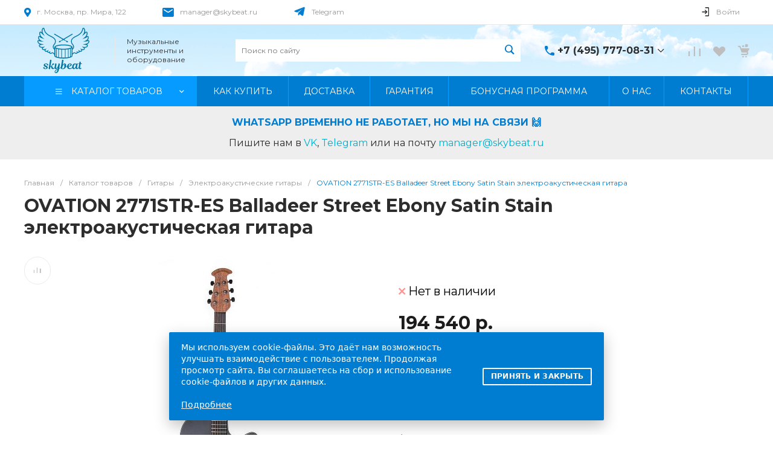

--- FILE ---
content_type: text/html; charset=UTF-8
request_url: https://skybeat.ru/catalog/product/ovation-2771str-es-balladeer-street-ebony-satin-stain-elek/
body_size: 111426
content:
<!DOCTYPE html><html lang="ru"><head><link rel="apple-touch-icon" sizes="152x152" href="/apple-touch-icon.png"><link rel="icon" type="image/png" sizes="32x32" href="/favicon-32x32.png"><link rel="icon" type="image/png" sizes="16x16" href="/favicon-16x16.png"><link rel="manifest" href="/site.webmanifest"><link rel="mask-icon" href="/safari-pinned-tab.svg" color="#5bbad5"><meta name="msapplication-TileColor" content="#da532c"><meta name="theme-color" content="#ffffff"><link rel="dns-prefetch" href="//fonts.googleapis.com"><link rel="preconnect" href="https://fonts.gstatic.com/" crossorigin=""><link rel="dns-prefetch" href="//use.fontawesome.com"><link rel="dns-prefetch" href="//fonts.googleapis.com"><link rel="dns-prefetch" href="//cdnjs.cloudflare.com"><link rel="preload" as="font" crossorigin href="/bitrix/templates/universe_s1/icons/glyphter/Glyphter.woff"><link rel="preload" as="font" crossorigin href="/bitrix/templates/universe_s1/icons/fontawesome/fontawesome.brands.woff2"><link rel="preload" as="font" crossorigin href="/bitrix/templates/universe_s1/icons/fontawesome/fontawesome.solid.woff2"><link rel="preload" as="font" crossorigin href="/bitrix/templates/universe_s1/icons/fontawesome/fontawesome.light.woff2"><title>OVATION 2771STR-ES Balladeer Street Ebony Satin Stain электроакустическая гитара купить в Москве: цены, доставка, фото</title><meta http-equiv="Content-Type" content="text/html; charset=UTF-8" /><meta name="description" content="OVATION 2771STR-ES Balladeer Street Ebony Satin Stain электроакустическая гитара продажа в Москве и с доставкой на дом по всей России. Большой выбор." /><link href="/bitrix/js/ui/design-tokens/dist/ui.design-tokens.css?172673551726358" rel="stylesheet"/><link href="/bitrix/js/ui/fonts/opensans/ui.font.opensans.css?17078958342555" rel="stylesheet"/><link href="/bitrix/js/main/popup/dist/main.popup.bundle.css?176397322531694" rel="stylesheet"/><link href="https://fonts.googleapis.com/css?family=Montserrat:300,400,500,700&amp;subset=cyrillic" rel="stylesheet"/><link href="/local/templates/.default/components/bitrix/catalog/catalog.1/style.css?175430842028185" rel="stylesheet"/><link href="/local/templates/.default/components/bitrix/catalog.element/catalog.default.2/style.css?176883045485361" rel="stylesheet"/><link href="/bitrix/templates/universe_s1/components/bitrix/catalog.socnets.buttons/template.1/style.css?17639743922331" rel="stylesheet"/><link href="/bitrix/templates/universe_s1/components/bitrix/catalog.product.subscribe/.default/style.css?17639743921029" rel="stylesheet"/><link href="/bitrix/templates/universe_s1/components/bitrix/system.pagenavigation/.default/style.css?17639743922487" rel="stylesheet"/><link href="/local/templates/.default/components/bitrix/catalog.section/catalog.main.slider.3/style.css?175438981941197" rel="stylesheet"/><link href="/local/templates/.default/components/bitrix/catalog.section/catalog.main.slider.3/vendor/tiny-slider/tiny-slider.css?17543898252181" rel="stylesheet"/><link href="/local/templates/.default/components/bitrix/catalog.section/catalog.main.slider.3/style_custom.css?17543898195452" rel="stylesheet"/><link href="/bitrix/templates/universe_s1/components/intec.universe/main.markers/template.1/style.css?1763974393989" rel="stylesheet"/><link href="/bitrix/templates/universe_s1/components/intec.universe/product.timer/template.1/style.css?17639743933189" rel="stylesheet"/><link href="/local/templates/.default/components/bitrix/catalog.products.viewed/viewed_popup/style.css?17078966748291" rel="stylesheet"/><link href="/local/templates/.default/components/bitrix/news.list/catalog_bottom_benefit/style.css?17543082541330" rel="stylesheet"/><link href="/local/templates/.default/components/bitrix/news.list/catalog_bottom_review/style.css?17543082554918" rel="stylesheet"/><link href="/local/templates/.default/components/bitrix/news.list/catalog_bottom_review/vendor/tiny-slider/tiny-slider.css?17543082582181" rel="stylesheet"/><link href="/local/templates/.default/components/bitrix/form.result.new/catalog_bottom/style.css?17568921906968" rel="stylesheet"/><link href="/bitrix/templates/universe_s1/css/bundle.css?1766043907611911" rel="stylesheet" data-template-style="true"/><link href="/bitrix/templates/universe_s1/css/custom.css?175688927713496" rel="stylesheet" data-template-style="true"/><link href="/local/templates/.default/components/intec.universe/widget/buttontop/style.css?1707896692465" rel="stylesheet" data-template-style="true"/><link href="/bitrix/templates/universe_s1/components/intec.universe/sale.basket.small/notifications.1/style.css?17639743933565" rel="stylesheet" data-template-style="true"/><link href="/local/templates/.default/components/intec.universe/sale.basket.small/panel.1/style.css?17373727473375" rel="stylesheet" data-template-style="true"/><link href="/local/templates/.default/components/intec.universe/main.header/template.1/style.css?170789668715543" rel="stylesheet" data-template-style="true"/><link href="/local/templates/.default/components/intec.universe/main.header/template.1/templates/desktop/template.1/style.css?170789678461676" rel="stylesheet" data-template-style="true"/><link href="/local/templates/.default/components/intec.universe/main.header/template.1/bitrix/system.auth.form/panel/style.css?1707896778151" rel="stylesheet" data-template-style="true"/><link href="/bitrix/templates/universe_s1/components/bitrix/search.title/input.1/style.css?17639743925506" rel="stylesheet" data-template-style="true"/><link href="/bitrix/templates/universe_s1/components/intec.universe/sale.basket.small/icons.1/style.css?176397439311276" rel="stylesheet" data-template-style="true"/><link href="/local/templates/.default/components/bitrix/menu/horizontal.1/style.css?170929464229303" rel="stylesheet" data-template-style="true"/><link href="/local/templates/.default/components/intec.universe/main.header/template.1/templates/fixed/template.1/style.css?17078967933125" rel="stylesheet" data-template-style="true"/><link href="/bitrix/templates/universe_s1/components/bitrix/menu/popup.3/style.css?176397439217880" rel="stylesheet" data-template-style="true"/><link href="/bitrix/templates/universe_s1/components/bitrix/search.title/popup.1/style.css?176397439218285" rel="stylesheet" data-template-style="true"/><link href="/local/templates/.default/components/intec.universe/main.header/template.1/bitrix/system.auth.form/icons/style.css?1707896778648" rel="stylesheet" data-template-style="true"/><link href="/local/templates/.default/components/intec.universe/main.header/template.1/templates/mobile/template.1/style.css?17078967943989" rel="stylesheet" data-template-style="true"/><link href="/local/templates/.default/components/bitrix/menu/mobile.1/style.css?17110056694873" rel="stylesheet" data-template-style="true"/><link href="/bitrix/templates/universe_s1/components/intec.universe/sale.basket.icons/.default/style.css?17639743931531" rel="stylesheet" data-template-style="true"/><link href="/local/templates/.default/components/bitrix/breadcrumb/.default/style.css?17510325223498" rel="stylesheet" data-template-style="true"/><link href="/local/templates/.default/components/intec.universe/main.footer/template.1/style.css?17401450152438" rel="stylesheet" data-template-style="true"/><link href="/bitrix/templates/universe_s1/components/bitrix/catalog.products.viewed/tile.1/style.css?17639743927868" rel="stylesheet" data-template-style="true"/><link href="/local/templates/.default/components/intec.universe/main.footer/template.1/templates/template.5/style.css?174014499616113" rel="stylesheet" data-template-style="true"/><link href="/local/templates/.default/components/bitrix/menu/columns.1/style.css?17078966794146" rel="stylesheet" data-template-style="true"/><link href="/local/templates/.default/components/intec.universe/sale.basket.small/forgotten_basket/style.css?170789669111614" rel="stylesheet" data-template-style="true"/><link href="/local/components/capybara/cookie.popup/templates/.default/style.css?17568886741835" rel="stylesheet" data-template-style="true"/><script>if(!window.BX)window.BX={};if(!window.BX.message)window.BX.message=function(mess){if(typeof mess==='object'){for(let i in mess) {BX.message[i]=mess[i];} return true;}};</script><script>(window.BX||top.BX).message({"JS_CORE_LOADING":"Загрузка...","JS_CORE_NO_DATA":"- Нет данных -","JS_CORE_WINDOW_CLOSE":"Закрыть","JS_CORE_WINDOW_EXPAND":"Развернуть","JS_CORE_WINDOW_NARROW":"Свернуть в окно","JS_CORE_WINDOW_SAVE":"Сохранить","JS_CORE_WINDOW_CANCEL":"Отменить","JS_CORE_WINDOW_CONTINUE":"Продолжить","JS_CORE_H":"ч","JS_CORE_M":"м","JS_CORE_S":"с","JSADM_AI_HIDE_EXTRA":"Скрыть лишние","JSADM_AI_ALL_NOTIF":"Показать все","JSADM_AUTH_REQ":"Требуется авторизация!","JS_CORE_WINDOW_AUTH":"Войти","JS_CORE_IMAGE_FULL":"Полный размер"});</script><script src="/bitrix/js/main/core/core.js?1768900347537531"></script><script>BX.Runtime.registerExtension({"name":"main.core","namespace":"BX","loaded":true});</script><script>BX.setJSList(["\/bitrix\/js\/main\/core\/core_ajax.js","\/bitrix\/js\/main\/core\/core_promise.js","\/bitrix\/js\/main\/polyfill\/promise\/js\/promise.js","\/bitrix\/js\/main\/loadext\/loadext.js","\/bitrix\/js\/main\/loadext\/extension.js","\/bitrix\/js\/main\/polyfill\/promise\/js\/promise.js","\/bitrix\/js\/main\/polyfill\/find\/js\/find.js","\/bitrix\/js\/main\/polyfill\/includes\/js\/includes.js","\/bitrix\/js\/main\/polyfill\/matches\/js\/matches.js","\/bitrix\/js\/ui\/polyfill\/closest\/js\/closest.js","\/bitrix\/js\/main\/polyfill\/fill\/main.polyfill.fill.js","\/bitrix\/js\/main\/polyfill\/find\/js\/find.js","\/bitrix\/js\/main\/polyfill\/matches\/js\/matches.js","\/bitrix\/js\/main\/polyfill\/core\/dist\/polyfill.bundle.js","\/bitrix\/js\/main\/core\/core.js","\/bitrix\/js\/main\/polyfill\/intersectionobserver\/js\/intersectionobserver.js","\/bitrix\/js\/main\/lazyload\/dist\/lazyload.bundle.js","\/bitrix\/js\/main\/polyfill\/core\/dist\/polyfill.bundle.js","\/bitrix\/js\/main\/parambag\/dist\/parambag.bundle.js"]);</script><script>BX.Runtime.registerExtension({"name":"ui.design-tokens","namespace":"window","loaded":true});</script><script>BX.Runtime.registerExtension({"name":"ui.fonts.opensans","namespace":"window","loaded":true});</script><script>BX.Runtime.registerExtension({"name":"main.popup","namespace":"BX.Main","loaded":true});</script><script>BX.Runtime.registerExtension({"name":"popup","namespace":"window","loaded":true});</script><style>.intec-cl-text {
color: #007dd1 !important; }
.intec-cl-text-active:active {
color: #007dd1 !important; }
.intec-cl-text-active.active {
color: #007dd1 !important; }
.intec-cl-text-focus:focus {
color: #007dd1 !important; }
.intec-cl-text-hover:hover {
color: #007dd1 !important; }
.intec-cl-background {
background-color: #007dd1 !important;
fill: #007dd1 !important; }
.intec-cl-background-active:active {
background-color: #007dd1 !important;
fill: #007dd1 !important; }
.intec-cl-background-focus:focus {
background-color: #007dd1 !important;
fill: #007dd1 !important; }
.intec-cl-background-hover:hover {
background-color: #007dd1 !important;
fill: #007dd1 !important; }
.intec-cl-background-dark {
background-color: #005e9e !important;
fill: #005e9e !important; }
.intec-cl-background-dark-active:active {
background-color: #005e9e !important;
fill: #005e9e !important; }
.intec-cl-background-dark-focus:focus {
background-color: #005e9e !important;
fill: #005e9e !important; }
.intec-cl-background-dark-hover:hover {
background-color: #005e9e !important;
fill: #005e9e !important; }
.intec-cl-background-light {
background-color: #059bff !important;
fill: #059bff !important; }
.intec-cl-background-light-active:active {
background-color: #059bff !important;
fill: #059bff !important; }
.intec-cl-background-light-focus:focus {
background-color: #059bff !important;
fill: #059bff !important; }
.intec-cl-background-light-hover:hover {
background-color: #059bff !important;
fill: #059bff !important; }
.intec-cl-background-light-40 {
background-color: #9ed8ff !important;
fill: #9ed8ff !important; }
.intec-cl-background-light-40-active:active {
background-color: #9ed8ff !important;
fill: #9ed8ff !important; }
.intec-cl-background-light-40-focus:focus {
background-color: #9ed8ff !important;
fill: #9ed8ff !important; }
.intec-cl-background-light-40-hover:hover {
background-color: #9ed8ff !important;
fill: #9ed8ff !important; }
.intec-cl-border {
border-color: #007dd1 !important; }
.intec-cl-border-light {
border-color: #059bff !important; }
.intec-cl-border-active:active {
border-color: #007dd1 !important; }
.intec-cl-border-focus:focus {
border-color: #007dd1 !important; }
.intec-cl-border-hover:hover {
border-color: #007dd1 !important; }
.intec-cl-border-light-hover:hover {
border-color: #059bff !important; }
.intec-cl-text-light {
color: #059bff !important; }
.intec-cl-text-light-active:active {
color: #059bff !important; }
.intec-cl-text-light-focus:focus {
color: #059bff !important; }
.intec-cl-text-light-hover:hover {
color: #059bff !important; }
.intec-cl-text-dark {
color: #005e9e !important; }
.intec-cl-text-dark-active:active {
color: #005e9e !important; }
.intec-cl-text-dark-focus:focus {
color: #005e9e !important; }
.intec-cl-text-dark-hover:hover {
color: #005e9e !important; }
.intec-cl-background-light {
background-color: #059bff !important;
fill: #059bff !important; }
.intec-cl-background-light-active:active {
background-color: #059bff !important; }
.intec-cl-background-light-focus:focus {
background-color: #059bff !important; }
.intec-cl-background-light-hover:hover {
background-color: #059bff !important; }
.intec-cl-svg svg {
fill: #007dd1 !important;
stroke: #007dd1 !important; }
.intec-cl-svg-path-fill svg path {
fill: #007dd1 !important; }
.intec-cl-svg-path-fill-hover:hover svg path {
fill: #007dd1 !important; }
.intec-cl-svg-rect-fill-hover:hover svg rect {
fill: #007dd1 !important; }
.intec-cl-svg-path-stroke svg path, .intec-cl-svg-rect-stroke svg rect {
stroke: #007dd1 !important; }
.intec-cl-svg-path-stroke-hover:hover svg path {
stroke: #007dd1 !important; }
.intec-content {
max-width: 1240px; }
.intec-content .intec-content.intec-content-primary {
max-width: 1240px; }
html {
font-size: 16px;
font-family: "Montserrat", sans-serif; }
.intec-template .intec-template-part.intec-template-part-title, .intec-template .widget .widget-header .widget-title {
font-size: 24px; }
@media (max-width: 768px) {
.intec-template .intec-template-part.intec-template-part-title, .intec-template .widget .widget-header .widget-title {
font-size: 20px; } }
.intec-image-effect {
opacity: 1;
-webkit-transition: opacity 350ms ease-in-out;
-moz-transition: opacity 350ms ease-in-out;
-ms-transition: opacity 350ms ease-in-out;
-o-transition: opacity 350ms ease-in-out;
transition: opacity 350ms ease-in-out; }
.intec-image-effect:hover {
opacity: 0.5; }
.intec-ui.intec-ui-control-alert.intec-ui-scheme-current {
color: #007dd1;
background-color: #ebf7ff;
border-color: #d6efff; }
.intec-ui.intec-ui-control-button.intec-ui-scheme-current {
border-color: #007dd1;
background-color: #007dd1;
color: #fff; }
.intec-ui.intec-ui-control-button.intec-ui-scheme-current.intec-ui-mod-transparent {
background-color: transparent;
color: #007dd1; }
.intec-ui.intec-ui-control-button.intec-ui-scheme-current:hover, .intec-ui.intec-ui-control-button.intec-ui-scheme-current.intec-ui-state-hover, .intec-ui.intec-ui-control-button.intec-ui-scheme-current[data-ui-state="hover"] {
border-color: #059bff;
background-color: #059bff;
color: #fff; }
.intec-ui.intec-ui-control-button.intec-ui-scheme-current:focus, .intec-ui.intec-ui-control-button.intec-ui-scheme-current.intec-ui-state-focus, .intec-ui.intec-ui-control-button.intec-ui-scheme-current[data-ui-state="focus"] {
border-color: #059bff;
background-color: #059bff;
color: #fff; }
.intec-ui.intec-ui-control-button.intec-ui-scheme-current:active, .intec-ui.intec-ui-control-button.intec-ui-scheme-current.intec-ui-state-active, .intec-ui.intec-ui-control-button.intec-ui-scheme-current[data-ui-state="active"] {
border-color: #005e9e;
background-color: #005e9e;
color: #fff; }
.intec-ui.intec-ui-control-button.intec-ui-scheme-current:disabled, .intec-ui.intec-ui-control-button.intec-ui-scheme-current.intec-ui-state-disabled, .intec-ui.intec-ui-control-button.intec-ui-scheme-current[data-ui-state="disabled"] {
border-color: #00406b;
background-color: #00406b;
color: #fff; }
.intec-ui.intec-ui-control-button.intec-ui-scheme-current.intec-ui-mod-link {
color: #5f5f5f;
border-color: transparent;
background-color: transparent; }
.intec-ui.intec-ui-control-button.intec-ui-scheme-current.intec-ui-mod-link:hover, .intec-ui.intec-ui-control-button.intec-ui-scheme-current.intec-ui-mod-link.intec-ui-state-hover, .intec-ui.intec-ui-control-button.intec-ui-scheme-current.intec-ui-mod-link[data-ui-state="hover"] {
color: #059bff; }
.intec-ui.intec-ui-control-button.intec-ui-scheme-current.intec-ui-mod-link:focus, .intec-ui.intec-ui-control-button.intec-ui-scheme-current.intec-ui-mod-link.intec-ui-state-focus, .intec-ui.intec-ui-control-button.intec-ui-scheme-current.intec-ui-mod-link[data-ui-state="focus"] {
color: #059bff; }
.intec-ui.intec-ui-control-button.intec-ui-scheme-current.intec-ui-mod-link:active, .intec-ui.intec-ui-control-button.intec-ui-scheme-current.intec-ui-mod-link.intec-ui-state-active, .intec-ui.intec-ui-control-button.intec-ui-scheme-current.intec-ui-mod-link[data-ui-state="active"] {
color: #005e9e; }
.intec-ui.intec-ui-control-button.intec-ui-scheme-current.intec-ui-mod-link:disabled, .intec-ui.intec-ui-control-button.intec-ui-scheme-current.intec-ui-mod-link.intec-ui-state-disabled, .intec-ui.intec-ui-control-button.intec-ui-scheme-current.intec-ui-mod-link[data-ui-state="disabled"] {
color: #9f9f9f; }
.intec-ui.intec-ui-control-checkbox.intec-ui-scheme-current.intec-ui-scheme-current .intec-ui-part-selector:before, .intec-ui.intec-ui-control-radiobox.intec-ui-scheme-current.intec-ui-scheme-current .intec-ui-part-selector:before {
background-color: #fff;
color: #fff; }
.intec-ui.intec-ui-control-checkbox.intec-ui-scheme-current.intec-ui-scheme-current input:checked + .intec-ui-part-selector, .intec-ui.intec-ui-control-radiobox.intec-ui-scheme-current.intec-ui-scheme-current input:checked + .intec-ui-part-selector, .intec-ui.intec-ui-control-checkbox.intec-ui-scheme-current.intec-ui-scheme-current.intec-ui-state-checked .intec-ui-part-selector, .intec-ui.intec-ui-control-radiobox.intec-ui-scheme-current.intec-ui-scheme-current.intec-ui-state-checked .intec-ui-part-selector, .intec-ui.intec-ui-control-checkbox.intec-ui-scheme-current.intec-ui-scheme-current[data-ui-state="checked"] .intec-ui-part-selector, .intec-ui.intec-ui-control-radiobox.intec-ui-scheme-current.intec-ui-scheme-current[data-ui-state="checked"] .intec-ui-part-selector {
border-color: #007dd1;
background-color: #007dd1; }
.intec-ui.intec-ui-control-checkbox.intec-ui-scheme-current.intec-ui-scheme-current input:checked + .intec-ui-part-selector:before, .intec-ui.intec-ui-control-radiobox.intec-ui-scheme-current.intec-ui-scheme-current input:checked + .intec-ui-part-selector:before, .intec-ui.intec-ui-control-checkbox.intec-ui-scheme-current.intec-ui-scheme-current.intec-ui-state-checked .intec-ui-part-selector:before, .intec-ui.intec-ui-control-radiobox.intec-ui-scheme-current.intec-ui-scheme-current.intec-ui-state-checked .intec-ui-part-selector:before, .intec-ui.intec-ui-control-checkbox.intec-ui-scheme-current.intec-ui-scheme-current[data-ui-state="checked"] .intec-ui-part-selector:before, .intec-ui.intec-ui-control-radiobox.intec-ui-scheme-current.intec-ui-scheme-current[data-ui-state="checked"] .intec-ui-part-selector:before {
background-color: #fff;
color: #fff; }
.intec-ui.intec-ui-control-checkbox.intec-ui-scheme-current.intec-ui-scheme-current:hover .intec-ui-part-selector, .intec-ui.intec-ui-control-radiobox.intec-ui-scheme-current.intec-ui-scheme-current:hover .intec-ui-part-selector, .intec-ui.intec-ui-control-checkbox.intec-ui-scheme-current.intec-ui-scheme-current.intec-ui-state-hover .intec-ui-part-selector, .intec-ui.intec-ui-control-radiobox.intec-ui-scheme-current.intec-ui-scheme-current.intec-ui-state-hover .intec-ui-part-selector, .intec-ui.intec-ui-control-checkbox.intec-ui-scheme-current.intec-ui-scheme-current[data-ui-state="hover"] .intec-ui-part-selector, .intec-ui.intec-ui-control-radiobox.intec-ui-scheme-current.intec-ui-scheme-current[data-ui-state="hover"] .intec-ui-part-selector {
border-color: #059bff;
background-color: #f6f6f6; }
.intec-ui.intec-ui-control-checkbox.intec-ui-scheme-current.intec-ui-scheme-current:hover .intec-ui-part-selector:before, .intec-ui.intec-ui-control-radiobox.intec-ui-scheme-current.intec-ui-scheme-current:hover .intec-ui-part-selector:before, .intec-ui.intec-ui-control-checkbox.intec-ui-scheme-current.intec-ui-scheme-current.intec-ui-state-hover .intec-ui-part-selector:before, .intec-ui.intec-ui-control-radiobox.intec-ui-scheme-current.intec-ui-scheme-current.intec-ui-state-hover .intec-ui-part-selector:before, .intec-ui.intec-ui-control-checkbox.intec-ui-scheme-current.intec-ui-scheme-current[data-ui-state="hover"] .intec-ui-part-selector:before, .intec-ui.intec-ui-control-radiobox.intec-ui-scheme-current.intec-ui-scheme-current[data-ui-state="hover"] .intec-ui-part-selector:before {
background-color: #fff;
color: #fff; }
.intec-ui.intec-ui-control-checkbox.intec-ui-scheme-current.intec-ui-scheme-current input:focus:not(:checked) + .intec-ui-part-selector, .intec-ui.intec-ui-control-radiobox.intec-ui-scheme-current.intec-ui-scheme-current input:focus:not(:checked) + .intec-ui-part-selector, .intec-ui.intec-ui-control-checkbox.intec-ui-scheme-current.intec-ui-scheme-current.intec-ui-state-focus .intec-ui-part-selector, .intec-ui.intec-ui-control-radiobox.intec-ui-scheme-current.intec-ui-scheme-current.intec-ui-state-focus .intec-ui-part-selector, .intec-ui.intec-ui-control-checkbox.intec-ui-scheme-current.intec-ui-scheme-current[data-ui-state="focus"] .intec-ui-part-selector, .intec-ui.intec-ui-control-radiobox.intec-ui-scheme-current.intec-ui-scheme-current[data-ui-state="focus"] .intec-ui-part-selector {
border-color: #059bff;
background-color: #f6f6f6; }
.intec-ui.intec-ui-control-checkbox.intec-ui-scheme-current.intec-ui-scheme-current input:focus:not(:checked) + .intec-ui-part-selector:before, .intec-ui.intec-ui-control-radiobox.intec-ui-scheme-current.intec-ui-scheme-current input:focus:not(:checked) + .intec-ui-part-selector:before, .intec-ui.intec-ui-control-checkbox.intec-ui-scheme-current.intec-ui-scheme-current.intec-ui-state-focus .intec-ui-part-selector:before, .intec-ui.intec-ui-control-radiobox.intec-ui-scheme-current.intec-ui-scheme-current.intec-ui-state-focus .intec-ui-part-selector:before, .intec-ui.intec-ui-control-checkbox.intec-ui-scheme-current.intec-ui-scheme-current[data-ui-state="focus"] .intec-ui-part-selector:before, .intec-ui.intec-ui-control-radiobox.intec-ui-scheme-current.intec-ui-scheme-current[data-ui-state="focus"] .intec-ui-part-selector:before {
background-color: #fff;
color: #fff; }
.intec-ui.intec-ui-control-checkbox.intec-ui-scheme-current.intec-ui-scheme-current:active .intec-ui-part-selector, .intec-ui.intec-ui-control-radiobox.intec-ui-scheme-current.intec-ui-scheme-current:active .intec-ui-part-selector, .intec-ui.intec-ui-control-checkbox.intec-ui-scheme-current.intec-ui-scheme-current.intec-ui-state-active .intec-ui-part-selector, .intec-ui.intec-ui-control-radiobox.intec-ui-scheme-current.intec-ui-scheme-current.intec-ui-state-active .intec-ui-part-selector, .intec-ui.intec-ui-control-checkbox.intec-ui-scheme-current.intec-ui-scheme-current[data-ui-state="active"] .intec-ui-part-selector, .intec-ui.intec-ui-control-radiobox.intec-ui-scheme-current.intec-ui-scheme-current[data-ui-state="active"] .intec-ui-part-selector {
border-color: #005e9e;
background-color: #005e9e; }
.intec-ui.intec-ui-control-checkbox.intec-ui-scheme-current.intec-ui-scheme-current:active .intec-ui-part-selector:before, .intec-ui.intec-ui-control-radiobox.intec-ui-scheme-current.intec-ui-scheme-current:active .intec-ui-part-selector:before, .intec-ui.intec-ui-control-checkbox.intec-ui-scheme-current.intec-ui-scheme-current.intec-ui-state-active .intec-ui-part-selector:before, .intec-ui.intec-ui-control-radiobox.intec-ui-scheme-current.intec-ui-scheme-current.intec-ui-state-active .intec-ui-part-selector:before, .intec-ui.intec-ui-control-checkbox.intec-ui-scheme-current.intec-ui-scheme-current[data-ui-state="active"] .intec-ui-part-selector:before, .intec-ui.intec-ui-control-radiobox.intec-ui-scheme-current.intec-ui-scheme-current[data-ui-state="active"] .intec-ui-part-selector:before {
background-color: #fff;
color: #fff; }
.intec-ui.intec-ui-control-switch.intec-ui-scheme-current.intec-ui-scheme-current input:checked + .intec-ui-part-selector, .intec-ui.intec-ui-control-switch.intec-ui-scheme-current.intec-ui-scheme-current.intec-ui-state-checked .intec-ui-part-selector, .intec-ui.intec-ui-control-switch.intec-ui-scheme-current.intec-ui-scheme-current[data-ui-state="checked"] .intec-ui-part-selector {
border-color: #007dd1;
background-color: #007dd1; }
.intec-ui.intec-ui-control-switch.intec-ui-scheme-current.intec-ui-scheme-current input:checked + .intec-ui-part-selector:before, .intec-ui.intec-ui-control-switch.intec-ui-scheme-current.intec-ui-scheme-current.intec-ui-state-checked .intec-ui-part-selector:before, .intec-ui.intec-ui-control-switch.intec-ui-scheme-current.intec-ui-scheme-current[data-ui-state="checked"] .intec-ui-part-selector:before {
background-color: #fff;
color: #fff; }
.intec-ui.intec-ui-control-switch.intec-ui-scheme-current.intec-ui-scheme-current:active .intec-ui-part-selector, .intec-ui.intec-ui-control-switch.intec-ui-scheme-current.intec-ui-scheme-current.intec-ui-state-active .intec-ui-part-selector, .intec-ui.intec-ui-control-switch.intec-ui-scheme-current.intec-ui-scheme-current[data-ui-state="active"] .intec-ui-part-selector {
border-color: #005e9e;
background-color: #005e9e; }
.intec-ui.intec-ui-control-switch.intec-ui-scheme-current.intec-ui-scheme-current:active .intec-ui-part-selector:before, .intec-ui.intec-ui-control-switch.intec-ui-scheme-current.intec-ui-scheme-current.intec-ui-state-active .intec-ui-part-selector:before, .intec-ui.intec-ui-control-switch.intec-ui-scheme-current.intec-ui-scheme-current[data-ui-state="active"] .intec-ui-part-selector:before {
background-color: #fff;
color: #fff; }
.intec-ui.intec-ui-control-numeric.intec-ui-scheme-current .intec-ui-part-increment:hover, .intec-ui.intec-ui-control-numeric.intec-ui-scheme-current .intec-ui-part-decrement:hover {
color: #007dd1 !important; }
.intec-ui.intec-ui-control-tabs.intec-ui-scheme-current .intec-ui-part-tab:hover, .intec-ui.intec-ui-control-tabs.intec-ui-scheme-current .intec-ui-part-tab[data-active="true"] {
border-color: #007dd1; }
.intec-ui.intec-ui-control-tabs.intec-ui-view-1.intec-ui-scheme-current .intec-ui-part-tab[data-active="true"] {
color: #007dd1; }
.intec-ui.intec-ui-control-tabs.intec-ui-view-1.intec-ui-scheme-current .intec-ui-part-tab[data-active="true"] *:after {
background-color: #007dd1; }
.intec-ui.intec-ui-control-tabs.intec-ui-view-2.intec-ui-scheme-current .intec-ui-part-tab:hover, .intec-ui.intec-ui-control-tabs.intec-ui-view-2.intec-ui-scheme-current .intec-ui-part-tab[data-active="true"] {
background-color: #007dd1; }
.intec-ui.intec-ui-control-tabs.intec-ui-view-2.intec-ui-scheme-current .intec-ui-part-tab[data-active="true"] {
-webkit-box-shadow: 0 6px 18px rgba(0, 125, 209, 0.42);
-moz-box-shadow: 0 6px 18px rgba(0, 125, 209, 0.42);
box-shadow: 0 6px 18px rgba(0, 125, 209, 0.42); }
.intec-ui-markup-text, [data-ui-markup="text"] {
font-size: 16px; }
a, [data-ui-markup="a"], .intec-ui-markup-a {
color: #007dd1; }
a:hover, [data-ui-markup="a"]:hover, .intec-ui-markup-a:hover, a:focus, [data-ui-markup="a"]:focus, .intec-ui-markup-a:focus {
color: #059bff; }
a:hover.intec-ui-mod-dashed, [data-ui-markup="a"]:hover.intec-ui-mod-dashed, .intec-ui-markup-a:hover.intec-ui-mod-dashed, a:focus.intec-ui-mod-dashed, [data-ui-markup="a"]:focus.intec-ui-mod-dashed, .intec-ui-markup-a:focus.intec-ui-mod-dashed, a:hover.intec-ui-mod-dotted, [data-ui-markup="a"]:hover.intec-ui-mod-dotted, .intec-ui-markup-a:hover.intec-ui-mod-dotted, a:focus.intec-ui-mod-dotted, [data-ui-markup="a"]:focus.intec-ui-mod-dotted, .intec-ui-markup-a:focus.intec-ui-mod-dotted {
border-color: #059bff; }
a:active, [data-ui-markup="a"]:active, .intec-ui-markup-a:active {
color: #005e9e; }
a:active.intec-ui-mod-dashed, [data-ui-markup="a"]:active.intec-ui-mod-dashed, .intec-ui-markup-a:active.intec-ui-mod-dashed, a:active.intec-ui-mod-dotted, [data-ui-markup="a"]:active.intec-ui-mod-dotted, .intec-ui-markup-a:active.intec-ui-mod-dotted {
border-color: #005e9e; }
blockquote:before, [data-ui-markup="blockquote"]:before, .intec-ui-markup-blockquote:before {
background-color: #007dd1; }
ul > li:before, [data-ui-markup="ul"] > [data-ui-markup="li"]:before, .intec-ui-markup-ul > .intec-ui-markup-li:before {
color: #007dd1; }
ol > li:before, [data-ui-markup="ol"] > [data-ui-markup="li"]:before, .intec-ui-markup-ol > .intec-ui-markup-li:before {
color: #007dd1; }</style><style>.ns-bitrix.c-menu.c-menu-horizontal-1 .menu-item.menu-item-default .menu-submenu .menu-submenu-item:hover > .menu-submenu-item-text, .ns-bitrix.c-menu.c-menu-horizontal-2 .menu-item .menu-submenu .menu-submenu-item:hover > .menu-submenu-item-text, .c-header.c-header-template-1 .widget-view.widget-view-desktop .widget-view-desktop-1 .widget-container-menu .ns-bitrix.c-menu.c-menu-horizontal-1 .menu-item:hover .menu-item-text-wrapper, .c-header.c-header-template-1 .widget-view.widget-view-desktop .widget-view-desktop-1 .widget-container-menu .ns-bitrix.c-menu.c-menu-horizontal-1 .menu-item.menu-item-active .menu-item-text-wrapper, .c-header.c-header-template-1 .widget-view.widget-view-desktop .widget-view-desktop-7 .widget-menu .ns-bitrix.c-menu.c-menu-horizontal-1 .menu-item:hover .menu-item-text-wrapper, .c-header.c-header-template-1 .widget-view.widget-view-desktop .widget-view-desktop-7 .widget-menu .ns-bitrix.c-menu.c-menu-horizontal-1 .menu-item.menu-item-active .menu-item-text-wrapper, .c-header.c-header-template-1 .widget-view.widget-view-desktop .widget-view-desktop-9 .widget-container-menu .ns-bitrix.c-menu.c-menu-horizontal-1 .menu-item:hover .menu-item-text-wrapper, .c-header.c-header-template-1 .widget-view.widget-view-desktop .widget-view-desktop-9 .widget-container-menu .ns-bitrix.c-menu.c-menu-horizontal-1 .menu-item.menu-item-active .menu-item-text-wrapper, .c-header.c-header-template-1 .widget-view.widget-view-fixed .widget-menu .ns-bitrix.c-menu.c-menu-horizontal-1 .menu-wrapper .menu-item:hover .menu-item-text-wrapper, .c-header.c-header-template-1 .widget-view.widget-view-fixed .widget-menu .ns-bitrix.c-menu.c-menu-horizontal-1 .menu-wrapper .menu-item.menu-item-active .menu-item-text-wrapper {
color: #007dd1 !important; }
.ns-bitrix.c-catalog-section.c-catalog-section-catalog-list-1 .catalog-section-item-purchase-button.catalog-section-item-purchase-button-add[data-basket-state="processing"], .ns-bitrix.c-catalog-section.c-catalog-section-catalog-text-1 .catalog-section-item-purchase-button.catalog-section-item-purchase-button-add[data-basket-state="processing"], .ns-bitrix.c-catalog-element.c-catalog-element-catalog-default-1 .catalog-element-property:before, .ns-bitrix.c-sale-order-ajax.c-sale-order-ajax-simple-1 .radio-inline:hover label:before, .ns-bitrix.c-sale-order-ajax.c-sale-order-ajax-simple-1 .radio-inline.radio-inline-checked label:before, .ns-bitrix.c-sale-order-ajax.c-sale-order-ajax-simple-1 .bx-soa-pp-item-container .bx-soa-pp-company:hover .bx-soa-pp-company-graf-container, .ns-bitrix.c-sale-order-ajax.c-sale-order-ajax-simple-1 .bx-soa-pp-item-container .bx-soa-pp-company.bx-selected .bx-soa-pp-company-graf-container, .ns-intec-universe.c-tags-list.c-tags-list-default .tags-list-item input[type=checkbox]:checked + .tags-list-item-button, .ns-intec-universe.c-tags-list.c-tags-list-default .tags-list-item-button:hover {
background: #007dd1 !important; }
.ns-bitrix.c-sale-order-ajax.c-sale-order-ajax-simple-1 .bx-sls .quick-location-tag, .ns-bitrix.c-sale-order-ajax.c-sale-order-ajax-simple-1 .bx-slst .quick-location-tag {
border: 1px solid;
background: #fff;
color: #007dd1; }
.ns-bitrix.c-sale-order-ajax.c-sale-order-ajax-simple-1 .bx-sls .quick-location-tag:hover, .ns-bitrix.c-sale-order-ajax.c-sale-order-ajax-simple-1 .bx-slst .quick-location-tag:hover, .ns-bitrix.c-sale-order-ajax.c-sale-order-ajax-simple-1 .bx-sls .quick-location-tag:focus, .ns-bitrix.c-sale-order-ajax.c-sale-order-ajax-simple-1 .bx-slst .quick-location-tag:focus, .ns-bitrix.c-sale-order-ajax.c-sale-order-ajax-simple-1 .bx-sls .quick-location-tag:active, .ns-bitrix.c-sale-order-ajax.c-sale-order-ajax-simple-1 .bx-slst .quick-location-tag:active {
border: 1px solid #007dd1;
background: #007dd1;
color: #fff; }
.ns-bitrix.c-catalog-element.c-catalog-element-catalog-default-1 .catalog-element-gallery-preview[data-active=true], .ns-bitrix.c-catalog-element.c-catalog-element-catalog-default-1 .catalog-element-tab a:hover, .ns-bitrix.c-catalog-element.c-catalog-element-catalog-default-1 .catalog-element-tab[data-active=true] a, .ns-bitrix.c-catalog-element.c-catalog-element-catalog-default-1 .catalog-element-tab a:focus, .ns-bitrix.c-catalog-element.c-catalog-element-catalog-default-1 .catalog-element-tab a:active, .ns-bitrix.c-catalog-element.c-catalog-element-catalog-default-1 .catalog-element-tab.active a, .ns-bitrix.c-catalog-element.c-catalog-element-catalog-default-2 .catalog-element-tab a:hover, .ns-bitrix.c-catalog-element.c-catalog-element-catalog-default-2 .catalog-element-tab a:focus, .ns-bitrix.c-catalog-element.c-catalog-element-catalog-default-2 .catalog-element-tab a:active, .ns-bitrix.c-catalog-element.c-catalog-element-catalog-default-2 .catalog-element-tab.active a, .ns-bitrix.c-sale-order-ajax.c-sale-order-ajax-simple-1 .radio-inline:hover label:before, .ns-bitrix.c-sale-order-ajax.c-sale-order-ajax-simple-1 .radio-inline.radio-inline-checked label:before, .ns-bitrix.c-sale-order-ajax.c-sale-order-ajax-simple-1 .bx-soa-pp-item-container .bx-soa-pp-company:hover .bx-soa-pp-company-graf-container, .ns-bitrix.c-sale-order-ajax.c-sale-order-ajax-simple-1 .bx-soa-pp-item-container .bx-soa-pp-company.bx-selected .bx-soa-pp-company-graf-container, .c-smart-filter.c-smart-filter-horizontal-2 [data-property-type=checkbox-picture] .smart-filter-property-value input:checked + .smart-filter-property-value-picture-wrap, .c-smart-filter.c-smart-filter-horizontal-2 [data-property-type=checkbox-text-picture] .smart-filter-property-value input:checked + .smart-filter-property-value-picture-wrap {
border-color: #007dd1 !important; }
.ns-bitrix.c-catalog-section.c-catalog-section-catalog-tile-1 .catalog-section-item-purchase-button.catalog-section-item-purchase-button-add[data-basket-state="processing"] {
background: #059bff !important; }
/** Old **/
.sale-icons a.sale-icons-item:hover .sale-icons-icon, .sale-icons a.sale-icons-item.hover .sale-icons-icon, .sale-icons a.sale-icons-item:active .sale-icons-icon, .sale-icons a.sale-icons-item.active .sale-icons-icon, .intec-sections-tile > div:hover .intec-section-name, .menu.menu-horizontal .menu-item.menu-item-default .menu-submenu .menu-submenu-item:hover > .menu-submenu-item-text, .widget-catalog-categories .widget-catalog-categories-tabs .widget-catalog-categories-tab a:hover, .widget-catalog-categories .widget-catalog-categories-tabs .widget-catalog-categories-tab.active a, .c-widget.c-widget-products-1 .widget-tab:hover .widget-tab-text, .c-widget.c-widget-products-1 .widget-tab.active .widget-tab-text, .widget-catalog-categories .widget-catalog-categories-desktop .widget-catalog-categories-navigation .widget-catalog-categories-navigation-next:hover, .widget-catalog-categories .widget-catalog-categories-desktop .widget-catalog-categories-navigation .widget-catalog-categories-navigation-previous:hover, .widget-reviews .widget-reviews-view.widget-reviews-view-slider .widget-reviews-navigation .widget-reviews-navigation-next:hover, .widget-reviews .widget-reviews-view.widget-reviews-view-slider .widget-reviews-navigation .widget-reviews-navigation-previous:hover, .widget-news .widget-news-view.widget-news-view-extend .widget-news-navigation .widget-news-navigation-next:hover, .widget-news .widget-news-view.widget-news-view-extend .widget-news-navigation .widget-news-navigation-previous:hover, .footer-menu a.child-link.active, .bx-filter .bx-filter-popup-result a, .intec-sections-list .intec-section-name:hover, .intec-sections-list .intec-subsection:hover, .intec-sections-list .intec-subsection:hover span, .intec-catalog-section-tile .price-block .element-buys, .intec-catalog-section .element-properties li, .intec-item-detail .show-all-characteristics, .contacts .contacts-offices .contacts-office .contacts-information-section.contacts-contacts .contacts-email a:hover .active.widget-reviews .widget-reviews-mobile .widget-reviews-view.widget-reviews-view-blocks-2 .widget-reviews-item .widget-reviews-item-header .widget-reviews-item-name, .bx_compare .table_compare table tr td a, .news-list-filter .news-list-filter-button.news-list-filter-button-active, .news-list-filter .news-list-filter-button:hover, .bx_ordercart .bx_ordercart_order_table_container tbody td.control .delay-item:hover, .bx_ordercart .bx_ordercart_order_table_container tbody td.control .to-cart-item:hover, .bx-soa-editstep, .bx-soa-item-title a, .subscribe-block .email-block-subscribe .subscribe-info:before, .widget-reviews .widget-reviews-mobile .widget-reviews-view.widget-reviews-view-blocks-2 .widget-reviews-item .widget-reviews-item-header .widget-reviews-item-name, .intec-certificates.desktop-template.template-tiles .intec-certificates_item:hover .intec-certificates_name, .intec-sections-tile-1 > div:hover .intec-section-name, .intec-certificates.desktop-template.template-tiles .intec-certificates_item:hover .intec-certificates_name, .header .header-desktop .header-content .header-content-menu .menu.menu-horizontal .menu-wrapper .menu-item:hover .menu-item-text .menu-item-text-wrapper, .header .header-desktop .header-content .header-content-menu .menu.menu-horizontal .menu-wrapper .menu-item.menu-item-active .menu-item-text .menu-item-text-wrapper, .intec-item-detail .item-bind-items .item-bind-items-list .owl-nav .owl-prev:hover, .intec-item-detail .item-bind-items .item-bind-items-list .owl-nav .owl-next:hover, .bx-filter .bx-filter-popup-result a, .intec-panel-sort .sort-value.sort-state-active a, .header.with-banner .header-desktop .header-static .header-content .header-content-phone .header-content-phone-call .header-content-phone-call-wrapper:hover, .header.with-banner[data-banner-color=black] .header-desktop .header-info .header-info-button:hover .header-info-button-text, .header.with-banner[data-banner-color=black] .header-desktop .header-static .header-content .header-info-button:hover .header-info-button-text, .header.with-banner[data-banner-color=black] .header-static .intec-search-icon:hover, .header.with-banner[data-banner-color=white] .header-desktop .header-info .header-info-social:hover, .header.with-banner .header-desktop .header-static .menu.menu-horizontal .menu-item:hover .menu-item-text:hover, .header.with-banner .header-desktop .header-static .menu.menu-horizontal .menu-item.menu-item-active .menu-item-text, .header .header-desktop .header-static .header-info .header-info-button .header-info-button-icon, .header .header-desktop .header-static .header-content .header-info-button .header-info-button-icon, .c-rate.c-rate-template-1 .owl-carousel .owl-nav .owl-next:hover, .c-rate.c-rate-template-1 .owl-carousel .owl-nav .owl-prev:hover, .c-certificates.c-certificates-template-1 .widget-element:hover .widget-element-name, .c-header.c-header-template-1[data-transparent = 'false'] .widget-view.widget-view-desktop .widget-panel .ns-bitrix.c-search-title.c-search-title-popup-1 .search-title-button:hover .search-title-button-icon, .c-header.c-header-template-1[data-transparent = 'false'] .widget-view.widget-view-desktop .widget-panel .ns-bitrix.c-search-title.c-search-title-popup-1 .search-title-button:hover .search-title-button-text, .c-header.c-header-template-1[data-transparent = 'false'] .widget-view.widget-view-desktop .widget-panel .widget-panel-button:hover .widget-panel-button-icon, .c-header.c-header-template-1[data-transparent = 'false'] .widget-view.widget-view-desktop .widget-panel .widget-panel-button:hover .widget-panel-button-text {
color: #007dd1 !important; }
.ns-bitrix.c-catalog-element.c-catalog-element-catalog-default-1 .catalog-element-gallery-picture[data-active=true], .widget-catalog-categories .widget-catalog-categories-tabs .widget-catalog-categories-tab a:hover, .widget-catalog-categories .widget-catalog-categories-tabs .widget-catalog-categories-tab.active a, .widget-catalog-categories .widget-catalog-categories-dots .owl-dot.active, .c-widget.c-widget-products-1 .widget-tab:hover .widget-tab-text, .c-widget.c-widget-products-1 .widget-tab.active .widget-tab-text, .c-widget.c-widget-products-1 .owl-dots .owl-dot.active, .c-widget.c-widget-products-2 .owl-dots .owl-dot.active, .c-rate.c-rate-template-1 .owl-carousel .owl-dot.active, .news-list-slider .slider-dots .owl-dot .slider-dot:hover, .news-list-slider .slider-dots .owl-dot.active .slider-dot, .intec-item-detail .slider-item.active, .bx_compare .bx_sort_container .sortbutton.current, .bx_compare .bx_sort_container .sortbutton:hover, .bx_ordercart .bx_sort_container a.current, .bx-soa-section.bx-selected, .bx-soa-pp-company.bx-selected .bx-soa-pp-company-graf-container, .news-list-slider-cb .slider-dots .owl-dot .slider-dot:hover, .news-list-slider-cb .slider-dots .owl-dot.active .slider-dot, .ns-bitrix.c-catalog-section.c-catalog-section-catalog-tile-2 .catalog-section-item-offers-property-extended-value[data-state=selected] .catalog-section-item-offers-property-extended-value-image {
border-color: #007dd1 !important; }
.arrow-right {
border-right: 25px solid #007dd1 !important; }
.sale-icons a.sale-icons-item:hover .sale-icons-count, .sale-icons a.sale-icons-item.hover .sale-icons-count, .sale-icons a.sale-icons-item:active .sale-icons-count, .sale-icons a.sale-icons-item.active .sale-icons-count, .widget-catalog-categories .widget-catalog-categories-dots .owl-dot.active, .c-widget.c-widget-products-1 .owl-dots .owl-dot.active, .c-widget.c-widget-products-2 .owl-dots .owl-dot.active, .c-rate.c-rate-template-1 .owl-carousel .owl-dot.active, .intec-news-sections.template-chess .intec-news-sections_item:hover .intec-news-sections_name, .intec-news-sections.template-puzzle .intec-news-sections_item:hover .intec-news-sections_name, .intec-news-sections.template-tiles .intec-news-sections_item:hover .intec-news-sections_name, input[type=checkbox]:checked + span, .ask-question-container .ask-question-title:after {
background-color: #005e9e; }
.intec-catalog-section-tile .price-block .element-buys.active, .intec-catalog-section-tile .price-block .element-buys.added, .share-products-block .products-element .price-block .price .element-buy.active, .news-list-slider .slider-dots .owl-dot.active .slider-dot, .bx-filter .body-filter .bx-filter-parameters-box .bx-filter-popup-result, .news-list-slider .slider-dots .owl-dot .slider-dot:hover, .intec-item-detail .properties-list > li:before, .news-list-slider:hover .slider-wrapper .owl-nav .owl-prev:hover, .news-list-slider:hover .slider-wrapper .owl-nav .owl-next:hover, .widget-reviews .widget-reviews-view.widget-reviews-view-slider .widget-reviews-dots .owl-dot.active, .widget-news .widget-news-view.widget-news-view-extend .widget-news-dots .owl-dot.active, .owl-carusel-gallery.owl-theme .owl-dots .owl-dot.active span, .owl-carusel-gallery.owl-theme .owl-dots .owl-dot:hover span, .carusel-products.owl-theme .owl-dots .owl-dot.active span, .carusel-products.owl-theme .owl-dots .owl-dot:hover span, .widget-flying-basket .flying-basket-mobile-buttons-wrap .flying-basket_button_count, .bx_forgotpassword_page .description:before, .bx_registration_page .registration-info:before, .news-list-slider-cb:hover .slider-wrapper .owl-nav .owl-prev:hover, .news-list-slider-cb:hover .slider-wrapper .owl-nav .owl-next:hover, .news-list-slider-cb .slider-dots .owl-dot .slider-dot:hover, .news-list-slider-cb .slider-dots .owl-dot.active .slider-dot, .subscribe-block .checkbox input[type=checkbox]:checked + label:after, .news-list.news-list-blocks-2 .news-list-item.news-list-item-first .news-list-item-wrapper:hover .news-list-name-wrapper, .binded-products .owl-dots .owl-dot.active, .binded-products .owl-dots .owl-dot:hover, .loading-container.active, .c-categories.c-categories-template-3 .widget-element:hover .widget-element-name-wrapper, .c-smart-filter.c-smart-filter-horizontal-1 [data-property-type='checkbox'] input[type=checkbox]:checked + span, .c-smart-filter.c-smart-filter-vertical-1 [data-property-type=checkbox][data-property-view=default] .smart-filter-property-value input:checked + .smart-filter-property-value-text, .c-smart-filter.c-smart-filter-vertical-1 [data-property-type=checkbox][data-property-view=block] .smart-filter-property-value input:checked + .smart-filter-property-value-text, .c-smart-filter.c-smart-filter-vertical-1 [data-property-type=checkbox][data-property-view=tile] .smart-filter-property-value input:checked + .smart-filter-property-value-text, .c-smart-filter.c-smart-filter-horizontal-1 [data-property-type=checkbox] .smart-filter-property-value input:checked + .smart-filter-property-value-text, .c-smart-filter.c-smart-filter-vertical-1 [data-property-type=checkbox-text-picture] input:checked + .smart-filter-property-value-text-picture, .ns-intec-universe.basket-lite.basket-lite-template-1 .basket-lite-mobile-button-count {
background-color: #007dd1 !important; }
.contacts .contacts-offices .contacts-office .contacts-information-section.contacts-contacts .contacts-email a, .widget-reviews .widget-reviews-view.widget-reviews-view-slider .widget-reviews-dots .owl-dot.active, .widget-news .widget-news-view.widget-news-view-extend .widget-news-dots .owl-dot.active, .checkbox input[type=checkbox]:checked + label:after, .intec-item-detail .sku-property-value:hover, .intec-item-detail .sku-property-value.active, .news-list-slider-cb .slider-dots .owl-dot .slider-dot:hover, .news-list-slider-cb .slider-dots .owl-dot.active .slider-dot, .binded-products .owl-dots .owl-dot.active, .binded-products .owl-dots .owl-dot:hover, .c-smart-filter.c-smart-filter-horizontal-1 [data-property-type=checkbox] .smart-filter-property-value input:checked + .smart-filter-property-value-text {
border-color: #007dd1 !important; }
.widget-articles-content .widget-articles .element-big:hover .element-wrapper .header span {
background-color: #007dd1 !important; }
.c-services.c-services-template-3 .widget-element-text-wrapper, .c-advantages.c-advantages-template-4 .widget-element-name:hover .widget-element-name-wrap, .c-services.c-services-template-5 .widget-element .widget-element-name-text {
-webkit-box-shadow: -5px 0 0 5px #007dd1, 5px 0 0 5px #007dd1 !important;
-moz-box-shadow: -5px 0 0 5px #007dd1, 5px 0 0 5px #007dd1 !important;
box-shadow: -5px 0 0 5px #007dd1, 5px 0 0 5px #007dd1 !important; }
.c-advantages.c-advantages-template-4 .widget-element-name:hover .widget-element-name-wrap, .c-categories.c-categories-template-6 .widget-element:hover .widget-element-name {
background: #007dd1 !important; }
.c-categories.c-categories-template-8 .widget-element:hover .widget-element-name {
background: #007dd1 !important; }
.c-shares.c-shares-template-3 .widget-element .widget-element-name-wrapper-2 {
-webkit-box-shadow: -5px 0 0 5px #007dd1, 5px 0 0 5px #007dd1 !important;
-moz-box-shadow: -5px 0 0 5px #007dd1, 5px 0 0 5px #007dd1 !important;
box-shadow: -5px 0 0 5px #007dd1, 5px 0 0 5px #007dd1 !important;
background: #007dd1 !important; }
.c-advantages.c-advantages-template-11 .widget-item:hover .widget-item-counter {
color: #007dd1 !important; }
.widget.c-advantages.c-advantages-template-32 .circles-valueStroke {
stroke: #007dd1 !important; }
.widget.c-stages.c-stages-template-5 .widget-item-wrap:hover .widget-item-name-count {
background: #007dd1 !important; }
.ns-bitrix.c-sale-order-ajax.c-sale-order-ajax-simple-1 .bx-pagination li.bx-active a span {
background: #007dd1 !important;
color: #fff; }
.ns-bitrix.c-catalog-element.c-catalog-element-catalog-default-5 [data-role="measures.select.value"].active span, .ns-bitrix.c-catalog-element.c-catalog-element-catalog-default-5 [data-role="measures.select.value"]:hover span {
background: #9ed8ff; }</style><script type="extension/settings" data-extension="currency.currency-core">{"region":"ru"}</script><script>BX.Runtime.registerExtension({"name":"currency.currency-core","namespace":"BX.Currency","loaded":true});</script><script>BX.Runtime.registerExtension({"name":"currency","namespace":"window","loaded":true});</script><script>(window.BX||top.BX).message({"LANGUAGE_ID":"ru","FORMAT_DATE":"DD.MM.YYYY","FORMAT_DATETIME":"DD.MM.YYYY HH:MI:SS","COOKIE_PREFIX":"BITRIX_SM","SERVER_TZ_OFFSET":"10800","UTF_MODE":"Y","SITE_ID":"s1","SITE_DIR":"\/","USER_ID":"","SERVER_TIME":1769905536,"USER_TZ_OFFSET":0,"USER_TZ_AUTO":"Y","bitrix_sessid":"e337e8e63ec6fddf57c93574b410fc35"});</script><script src="/bitrix/js/main/popup/dist/main.popup.bundle.js?1768900347120171"></script><script src="https://mc.yandex.ru/metrika/tag.js"></script><script src="/bitrix/js/currency/currency-core/dist/currency-core.bundle.js?17267340238800"></script><script src="/bitrix/js/currency/core_currency.js?17267340231181"></script><script src="/bitrix/js/logictim.balls/basket.js?17619177233343"></script><script>(function () {
"use strict";
var counter = function ()
{
var cookie = (function (name) {
var parts = ("; " + document.cookie).split("; " + name + "=");
if (parts.length == 2) {
try {return JSON.parse(decodeURIComponent(parts.pop().split(";").shift()));}
catch (e) {}
}
})("BITRIX_CONVERSION_CONTEXT_s1");
if (cookie && cookie.EXPIRE >= BX.message("SERVER_TIME"))
return;
var request = new XMLHttpRequest();
request.open("POST", "/bitrix/tools/conversion/ajax_counter.php", true);
request.setRequestHeader("Content-type", "application/x-www-form-urlencoded");
request.send(
"SITE_ID="+encodeURIComponent("s1")+
"&sessid="+encodeURIComponent(BX.bitrix_sessid())+
"&HTTP_REFERER="+encodeURIComponent(document.referrer)
);
};
if (window.frameRequestStart === true)
BX.addCustomEvent("onFrameDataReceived", counter);
else
BX.ready(counter);
})();</script><link rel="preload" href="https://skybeat.ru:443/upload/iblock/48f/l1abid5qphvwsat83sc03xx48pcjqv8l/ovation_2771str_es_balladeer_street_ebony_satin_stain_elektroakusticheskaya_gitara.jpg" as="image"><script >var arLogictimBonusCart = {'SITE_ID':'s1','LANGUAGE_ID':'ru'};</script><script src="/bitrix/templates/universe_s1/js/bundle.js?1763974393442090"></script><script src="/bitrix/templates/universe_s1/js/custom.js?17568888245918"></script><script src="/bitrix/components/bitrix/search.title/script.js?174782918910542"></script><script src="/local/components/capybara/cookie.popup/templates/.default/script.js?17619081113339"></script><script src="/local/templates/.default/components/bitrix/catalog.element/catalog.default.2/script.js?17078966721654"></script><script src="/bitrix/templates/universe_s1/components/bitrix/catalog.product.subscribe/.default/script.js?176397439218514"></script><script src="/local/templates/.default/components/bitrix/catalog.section/catalog.main.slider.3/script.js?175438981911587"></script><script src="/local/templates/.default/components/bitrix/catalog.section/catalog.main.slider.3/vendor/tiny-slider/min/tiny-slider.js?175438982531968"></script><script src="/local/vendor/popper.min.js?170789666620101"></script><script src="/local/vendor/tippy-bundle.umd.js?170789666682299"></script><script src="/local/templates/.default/components/bitrix/news.list/catalog_bottom_review/script.js?1754308255446"></script><script src="/local/templates/.default/components/bitrix/news.list/catalog_bottom_review/vendor/tiny-slider/min/tiny-slider.js?175430825931968"></script><script >template.load(function () {
var app = this;
var _ = app.getLibrary('_');
app.metrika.on('reachGoal', function (name) {
app.ecommerce.sendData({'event': name});
});
app.api.basket.on('add', function (data, item) {
app.metrika.reachGoal('basket.add');
if (!_.isNil(item))
app.ecommerce.sendData({
'event': 'addToCart',
'ecommerce': {
'add': {
'products': [{
'name': item.name,
'id': item.id,
'price': item.price,
'category': !_.isNil(item.section) ? item.section.name : null,
'quantity': item.quantity
}]
}
}
});
});
app.api.basket.on('remove', function (data, item) {
app.metrika.reachGoal('basket.remove');
if (!_.isNil(item))
app.ecommerce.sendData({
'event': 'removeFromCart',
'ecommerce': {
'remove': {
'products': [{
'name': item.name,
'id': item.id,
'price': item.price,
'category': !_.isNil(item.section) ? item.section.name : null,
'quantity': item.quantity
}]
}
}
});
});
app.api.basket.on('clear', function (items) {
var data;
app.metrika.reachGoal('basket.clear');
if (!_.isNil(items)) {
data = {
'event': 'removeFromCart',
'ecommerce': {
'remove': {
'products': []
}
}
};
_.each(items, function (item) {
data.ecommerce.remove.products.push({
'name': item.name,
'id': item.id,
'price': item.price,
'category': !_.isNil(item.section) ? item.section.name : null,
'quantity': item.quantity
});
});
app.ecommerce.sendData(data);
}
});
}, {
'name': '[Metrika] Events'
});</script><script >(function () {
window.yandex = {};
window.yandex.metrika = new Ya.Metrika2({'id': 14883532, 'accurateTrackBounce': true, 'clickmap': true, 'trackHash': true, 'trackLinks': true, 'webvisor': false});
template.load(function () {
var app = this;
app.metrika.on('reachGoal', function (name) {
window.yandex.metrika.reachGoal(name);
});
}, {
'name': '[Metrika] Yandex Metrika'
});
})()</script><script >$(function () {
window.template = window.template({'debug': false, 'environment': 'desktop', 'language': 'ru', 'public': true, 'site': {'id': 's1', 'directory': '/'}, 'template': {'id': 'universe_s1', 'directory': '/bitrix/templates/universe_s1/'}, 'styles': ['/bitrix/templates/universe_s1/icons/fontawesome/style.min.css', '/bitrix/templates/universe_s1/icons/glyphter/style.min.css', '/bitrix/templates/universe_s1/icons/intec/style.min.css']});
});</script><meta name="viewport" content="initial-scale=1.0, width=device-width, maximum-scale=1"><meta name="cmsmagazine" content="79468b886bf88b23144291bf1d99aa1c" /><meta name="og:type" content="website" /><meta name="og:title" content="OVATION 2771STR-ES Balladeer Street Ebony Satin Stain электроакустическая гитара" /><meta name="og:description" content="OVATION 2771STR-ES Balladeer Street Ebony Satin Stain электроакустическая гитара продажа в Москве и с доставкой на дом по всей России. Большой выбор." /><meta name="og:image" content="https://skybeat.ru:443/upload/iblock/48f/l1abid5qphvwsat83sc03xx48pcjqv8l/ovation_2771str_es_balladeer_street_ebony_satin_stain_elektroakusticheskaya_gitara.jpg" /><meta name="og:logo" content="https://skybeat.ru:443/include/logotype.png" /><meta name="og:url" content="https://skybeat.ru:443/catalog/product/ovation-2771str-es-balladeer-street-ebony-satin-stain-elek/index.php" /><link rel="shortcut icon" href="/favicon.ico" type="image/x-icon"><link rel="apple-touch-icon" href="/favicon.png"><style ></style><style ></style><script ></script><style></style></head><body class="public intec-adaptive"><script >template.load(function () {
var app = this;
var _ = app.getLibrary('_');
var $ = app.getLibrary('$');
var data;
var refresh;
var update;
data = {};
data.basket = [];
data.compare = [];
refresh = function () {
$('[data-basket-id]').attr('data-basket-state', 'none');
$('[data-compare-id]').attr('data-compare-state', 'none');
_.each(data.basket, function (item) {
$('[data-basket-id=' + item.id + ']').attr('data-basket-state', item.delay ? 'delayed' : 'added');
});
_.each(data.compare, function (item) {
$('[data-compare-id=' + item.id + ']').attr('data-compare-state', 'added');
});
};
update = function () {
$.ajax('/bitrix/templates/universe_s1/components/intec.universe/system/basket.manager/ajax.php', {
'type': 'POST',
'cache': false,
'dataType': 'json',
'data': {'BASKET': 'Y', 'COMPARE': 'Y', 'COMPARE_CODE': 'compare', 'COMPARE_NAME': 'compare', 'CACHE_TYPE': 'N', '~BASKET': 'Y', '~COMPARE': 'Y', '~COMPARE_NAME': 'compare', '~CACHE_TYPE': 'N'},
'success': function (response) {
data = response;
refresh();
}
});
};
$(document).on('click', '[data-basket-id][data-basket-action]', function () {
var node = $(this);
var id = node.data('basketId');
var action = node.data('basketAction');
var quantity = node.data('basketQuantity');
var price = node.data('basketPrice');
var data = node.data('basketData');
if (id == null)
return;
if (action === 'add') {
$(':not([data-basket-action="remove"]):not([data-basket-action="delay"])[data-basket-id=' + id + ']').attr('data-basket-state', 'processing');
app.api.basket.add(_.merge({
'quantity': quantity,
'price': price
}, data, {
'id': id
})).run();
} else if (action === 'remove') {
$('[data-basket-id=' + id + '][data-basket-action="remove"],[data-basket-id=' + id + '][data-basket-action="delay"]').attr('data-basket-state', 'processing');
app.api.basket.remove(_.merge({}, data, {
'id': id
})).run();
} else if (action === 'delay') {
$('[data-basket-id=' + id + '][data-basket-action="remove"],[data-basket-id=' + id + '][data-basket-action="delay"]').attr('data-basket-state', 'processing');
app.api.basket.add(_.merge({
'quantity': quantity,
'price': price
}, data, {
'id': id,
'delay': 'Y'
})).run();
} else if (action === 'setQuantity') {
$('[data-basket-id=' + id + ']').attr('data-basket-state', 'processing');
app.api.basket.setQuantity(_.merge({
'quantity': quantity,
'price': price
}, data, {
'id': id,
'delay': 'Y'
})).run();
}
}).on('click', '[data-compare-id][data-compare-action]', function () {
var node = $(this);
var id = node.data('compareId');
var action = node.data('compareAction');
var code = node.data('compareCode');
var iblock = node.data('compareIblock');
var data = node.attr('compareData');
if (id == null)
return;
if (action === 'add') {
$('[data-compare-id=' + id + ']').attr('data-compare-state', 'processing');
app.api.compare.add(_.merge({}, data, {
'id': id,
'code': code,
'iblock': iblock
})).run();
} else if (action === 'remove') {
$('[data-compare-id=' + id + ']').attr('data-compare-state', 'processing');
app.api.compare.remove(_.merge({}, data, {
'id': id,
'code': code,
'iblock': iblock
})).run();
}
});
app.api.basket.on('update', update);
app.api.compare.on('update', update);
update();
}, {
'name': '[Component] intec.universe:system (basket.manager)',
'loader': {
'options': {
'await': [
'composite'
]
}
}
});</script><div class="container-41 intec-template"><div class="container-42 intec-template-content"><div class="container-43 intec-template-content-wrapper"><div class="container-44 intec-template-header"><div class="container-1"><div class="container-2" style="background-size: auto;"></div><div class="container-3" style="background-size: auto;"><div class="widget c-widget c-widget-buttontop" id="i-0-intec-universe-widget-buttontop-d1lqBc7LJePo"><div class="widget-button intec-cl-background intec-cl-background-light-hover" data-role="button"></div></div><script >template.load(function (data) {
var $ = this.getLibrary('$');
var root = data.nodes;
var button = $('[data-role="button"]', root);
$(window).scroll(function() {
var windowHeight = document.documentElement.clientHeight;
if($(this).scrollTop() > windowHeight) {
button.fadeIn();
}
else {
button.fadeOut();
}
});
button.click(function() {
$('body, html').animate({
scrollTop: 0
}, 600);
});
}, {
'name': '[Component] intec.universe:widget (buttontop)',
'nodes': '#i-0-intec-universe-widget-buttontop-d1lqBc7LJePo' });</script><style>.c-widget-buttontop .widget-button {
border-radius:10px;
}</style></div><div class="container-9" style="background-size: auto;"><div class="container-10"><div class="container-11"><div id="i-1-intec-universe-sale-basket-small-notifications-1-gnX3eX76sL4A" class="ns-intec-universe c-sale-basket-small c-sale-basket-small-notifications-1"><div class="sale-basket-small-content"><div class="sale-basket-small-products" data-role="container"><script >template.load(function () {
var app = this;
var _ = app.getLibrary('_');
var $ = app.getLibrary('$');
var root = arguments[0].nodes;
var container = $('[data-role="container"]', root);
var data;
var add;
data = {'component': 'intec.universe:sale.basket.small', 'template': 'notifications.1', 'parameters': {'BASKET_URL': '/personal/basket/', 'CACHE_TYPE': 'A', '~BASKET_URL': '/personal/basket/', '~CACHE_TYPE': 'A', 'AJAX_MODE': 'N'}};
add = function (id) {
app.api.components.get(_.merge({}, data, {
'parameters': {
'ID': id
}
})).then(function (result) {
var item = $(result);
var element;
container.append(item);
element = $('[data-product-id="'+id+'"]', container);
element.attr('data-active', 'true');
element.find('[data-role="close"]').on('click', function () {
element.attr('data-active', 'false');
setTimeout(function () {
item.remove();
}, 300);
});
setTimeout(function () {
element.attr('data-active', 'false');
setTimeout(function () {
item.remove();
}, 300);
}, 5000);
});
};
app.api.basket.on('add', function (data) {
if (data.delay !== 'Y')
add(data.id);
});
}, {
'name': '[Component] intec.universe:sale.basket.small (notifications.1)',
'nodes': '#i-1-intec-universe-sale-basket-small-notifications-1-gnX3eX76sL4A',
'loader': {
'options': {
'await': [
'composite'
]
}
}
});</script></div></div></div></div></div></div><div class="container-12"><div class="container-13"><div class="container-14" style="background-size: auto;"><div id="i-2-intec-universe-sale-basket-small-panel-1-l2XUFDvT0-yl" class="ns-intec-universe c-sale-basket-small c-sale-basket-small-panel-1"><div class="sale-basket-small-panel intec-content-wrap" data-role="panel"><div class="sale-basket-small-panel-wrapper intec-grid intec-grid-nowrap"><a class="sale-basket-small-panel-button intec-grid-item" href="/"><div class="sale-basket-small-panel-button-wrapper"><div class="sale-basket-small-panel-button-icon-wrap intec-ui-align"><div class="sale-basket-small-panel-button-icon"><svg fill="none" height="20" viewBox="0 0 28 28" width="20" xmlns="http://www.w3.org/2000/svg"><path clip-rule="evenodd" d="M16.3382 1.94393L25.9705 9.82424L26.0201 9.8788C26.1701 10.0437 26.3998 10.3064 26.5943 10.6198C26.7798 10.9189 27 11.3686 27 11.8956V24.9976C27 26.1013 26.1068 27 25 27H18.7601C17.9317 27 17.2601 26.3284 17.2601 25.5V20.7939C17.2601 18.9948 15.8058 17.5405 14.0168 17.5405C12.2279 17.5405 10.7735 18.9948 10.7735 20.7939V25.5C10.7735 26.3284 10.102 27 9.27354 27H3C1.89318 27 1 26.1013 1 24.9976V11.7425C1 11.0901 1.36299 10.564 1.56986 10.3028C1.69049 10.1505 1.80873 10.0264 1.89631 9.94036C1.9407 9.89677 1.97877 9.86147 2.0074 9.83565C2.02175 9.8227 2.03384 9.81204 2.0433 9.80382L2.05551 9.79329L2.06007 9.7894L2.06278 9.7871C2.06278 9.7871 2.06356 9.78646 2.7075 10.5515L2.06356 9.78646L2.07352 9.77807L11.6288 1.94617C12.9452 0.685478 15.0206 0.684487 16.3382 1.94393ZM3.35246 11.3159L3.3468 11.3209C3.33673 11.33 3.31953 11.3459 3.29759 11.3674C3.25251 11.4117 3.19388 11.4736 3.13764 11.5446C3.07966 11.6178 3.038 11.6834 3.01374 11.7344C3.00661 11.7494 3.00238 11.7602 3 11.767V24.9976L3.00006 24.9992L3.0007 25H8.77354V20.7939C8.77354 17.8948 11.1188 15.5405 14.0168 15.5405C16.9149 15.5405 19.2601 17.8948 19.2601 20.7939V25H24.9993L24.9999 24.9992L25 24.9976V11.8956C25 11.8989 25.0008 11.8992 25 11.8956C24.9966 11.8812 24.9788 11.8095 24.8948 11.6742C24.8108 11.5389 24.7005 11.4037 24.588 11.2772L15.004 3.43645L14.9714 3.40439C14.4228 2.86484 13.5451 2.86525 12.997 3.40534L12.9644 3.43744L3.35246 11.3159Z" fill="#808080" fill-rule="evenodd" /></svg></div></div></div><div><span>Главная</span></div></a><a class="sale-basket-small-panel-button intec-grid-item" href="/personal/profile/"><div class="sale-basket-small-panel-button-wrapper"><div class="sale-basket-small-panel-button-icon-wrap intec-ui-align"><div class="sale-basket-small-panel-button-icon"><svg width="24" height="24" viewBox="0 0 24 24" fill="none" xmlns="http://www.w3.org/2000/svg"><path d="M18.3639 5.63604C21.8787 9.15076 21.8787 14.8492 18.3639 18.3639C14.8492 21.8787 9.15074 21.8787 5.63604 18.3639C2.12132 14.8492 2.12132 9.15074 5.63604 5.63604C9.15076 2.12132 14.8492 2.12132 18.3639 5.63604" stroke="#808080" stroke-width="1.5" stroke-linecap="round" stroke-linejoin="round" /><path d="M13.9891 8.3239C15.0876 9.42244 15.0876 11.2035 13.9891 12.3021C12.8906 13.4006 11.1095 13.4006 10.0109 12.3021C8.91238 11.2035 8.91238 9.42244 10.0109 8.3239C11.1095 7.22537 12.8906 7.22537 13.9891 8.3239" stroke="#808080" stroke-width="1.5" stroke-linecap="round" stroke-linejoin="round" /><path d="M17.707 18.958C16.272 17.447 14.248 16.5 12 16.5C9.75197 16.5 7.72797 17.447 6.29297 18.959" stroke="#808080" stroke-width="1.5" stroke-linecap="round" stroke-linejoin="round" /></svg></div></div></div><div><span>Кабинет</span></div></a><a class="sale-basket-small-panel-button intec-grid-item" href="/personal/basket/"><div class="sale-basket-small-panel-button-wrapper"><div class="sale-basket-small-panel-button-icon-wrap intec-ui-align"><div class="sale-basket-small-panel-button-icon"><svg width="24" height="24" viewBox="0 0 24 24" fill="none" xmlns="http://www.w3.org/2000/svg"><path d="M5.96905 6.625L5.30205 3.625H3.37305" stroke="#808080" stroke-width="1.5" stroke-linecap="round" stroke-linejoin="round" /><path fill-rule="evenodd" clip-rule="evenodd" d="M7.73099 14.835L5.96899 6.625H18.627C19.264 6.625 19.738 7.212 19.605 7.835L18.103 14.835C18.004 15.296 17.597 15.625 17.125 15.625H8.70799C8.23699 15.625 7.82999 15.296 7.73099 14.835Z" stroke="#808080" stroke-width="1.5" stroke-linecap="round" stroke-linejoin="round" /><path d="M17.465 19.25C17.258 19.25 17.09 19.418 17.092 19.625C17.092 19.832 17.26 20 17.467 20C17.674 20 17.842 19.832 17.842 19.625C17.841 19.418 17.673 19.25 17.465 19.25" stroke="#808080" stroke-width="1.5" stroke-linecap="round" stroke-linejoin="round" /><path d="M8.85593 19.25C8.64893 19.25 8.48093 19.418 8.48293 19.625C8.48193 19.832 8.64993 20 8.85693 20C9.06393 20 9.23193 19.832 9.23193 19.625C9.23193 19.418 9.06393 19.25 8.85593 19.25" stroke="#808080" stroke-width="1.5" stroke-linecap="round" stroke-linejoin="round" /></svg></div></div></div><div><span>Корзина</span></div></a><a class="sale-basket-small-panel-button intec-grid-item" href="/personal/basket/#delayed"><div class="sale-basket-small-panel-button-wrapper"><div class="sale-basket-small-panel-button-icon-wrap intec-ui-align"><div class="sale-basket-small-panel-button-icon"><svg width="24" height="24" viewBox="0 0 24 24" fill="none" xmlns="http://www.w3.org/2000/svg"><path fill-rule="evenodd" clip-rule="evenodd" d="M15.7 4C18.87 4 21 6.98 21 9.76C21 15.39 12.16 20 12 20C11.84 20 3 15.39 3 9.76C3 6.98 5.13 4 8.3 4C10.12 4 11.31 4.91 12 5.71C12.69 4.91 13.88 4 15.7 4Z" stroke="#808080" stroke-width="1.5" stroke-linecap="round" stroke-linejoin="round" /></svg></div></div></div><div><span>Избранные</span></div></a><a class="sale-basket-small-panel-button intec-grid-item" href="/catalog/compare.php"><div class="sale-basket-small-panel-button-wrapper"><div class="sale-basket-small-panel-button-icon-wrap intec-ui-align"><div class="sale-basket-small-panel-button-icon"><svg width="24" height="24" viewBox="0 0 24 24" fill="none" xmlns="http://www.w3.org/2000/svg"><path d="M9 13V21" stroke="#808080" stroke-width="1.8" stroke-linecap="round" stroke-linejoin="round" /><path d="M21 8V21" stroke="#808080" stroke-width="1.8" stroke-linecap="round" stroke-linejoin="round" /><path d="M15 3V21" stroke="#808080" stroke-width="1.8" stroke-linecap="round" stroke-linejoin="round" /><path d="M3 8V21" stroke="#808080" stroke-width="1.8" stroke-linecap="round" stroke-linejoin="round" /></svg></div></div></div><div><span>Сравнение</span></div></a></div></div><script >template.load(function () {
var app = this;
var _ = app.getLibrary('_');
var $ = app.getLibrary('$');
var root = arguments[0].nodes;
var panel = $('[data-role="panel"]', root);
var buttons = $('[data-role="button"]', root);
var area = $(window);
var scrollPrev = 0;
var data;
var update;
buttons.on('click', function () {
var button = $(this);
var action = button.data('action');
if (action === 'form') {
app.api.forms.show({'id': 8, 'template': '.default', 'parameters': {'AJAX_OPTION_ADDITIONAL': 'i-2-intec-universe-sale-basket-small-panel-1-l2XUFDvT0-yl-FORM-POPUP', 'CONSENT_URL': '/company/consent/'}, 'settings': {'title': 'Заказать звонок'}});
app.metrika.reachGoal('forms.open');
app.metrika.reachGoal('forms..open');
} else if (action === 'personal') {
app.api.components.show({'component': 'bitrix:system.auth.form', 'template': 'template.1', 'parameters': {'COMPONENT_TEMPLATE': 'template.1', 'REGISTER_URL': '/personal/profile/?register=yes', 'FORGOT_PASSWORD_URL': '/personal/profile/?forgot_password=yes', 'PROFILE_URL': '/personal/profile/', 'SHOW_ERRORS': 'N'}});
}
});
data = {'component': 'intec.universe:sale.basket.small', 'template': 'panel.1', 'parameters': {'FORM_ID': 8, 'SETTINGS_USE': 'Y', 'BASKET_SHOW': 'Y', 'DELAY_SHOW': 'Y', 'CATALOG_URL': '/catalog/', 'BASKET_URL': '/personal/basket/', 'ORDER_URL': '/personal/basket/order.php', 'COMPARE_URL': '/catalog/compare.php', 'PERSONAL_URL': '/personal/profile/', 'REGISTER_URL': '/personal/profile/?register=yes', 'CONSENT_URL': '/company/consent/', 'PROFILE_URL': '/personal/profile/', 'FORGOT_PASSWORD_URL': '/personal/profile/?forgot_password=yes', 'HIDDEN': 'Y', 'COMPARE_SHOW': 'Y', 'COMPARE_CODE': 'compare', 'COMPARE_IBLOCK_TYPE': 'catalogs', 'COMPARE_IBLOCK_ID': 92, 'FORM_SHOW': '', 'PERSONAL_SHOW': 'Y', 'DELAYED_SHOW': 'Y', 'CONVERT_CURRENCY': 'N', 'FORM_TITLE': 'Заказать звонок', 'CACHE_TYPE': 'A', '~COMPARE_SHOW': 'Y', '~COMPARE_CODE': 'compare', '~COMPARE_IBLOCK_TYPE': 'catalogs', '~COMPARE_IBLOCK_ID': 92, '~SETTINGS_USE': 'Y', '~BASKET_SHOW': 'Y', '~FORM_SHOW': '', '~PERSONAL_SHOW': 'Y', '~HIDDEN': '', '~DELAYED_SHOW': 'Y', '~CATALOG_URL': '/catalog/', '~BASKET_URL': '/personal/basket/', '~ORDER_URL': '/personal/basket/order.php', '~COMPARE_URL': '/catalog/compare.php', '~PERSONAL_URL': '/personal/profile/', '~CONSENT_URL': '/company/consent/', '~REGISTER_URL': '/personal/profile/?register=yes', '~FORGOT_PASSWORD_URL': '/personal/profile/?forgot_password=yes', '~PROFILE_URL': '/personal/profile/', '~CONVERT_CURRENCY': 'N', '~FORM_ID': 8, '~FORM_TITLE': 'Заказать звонок', '~CACHE_TYPE': 'A', 'AJAX_MODE': 'N'}};
update = function () {
if (update.disabled)
return;
update.disabled = true;
app.api.components.get(_.merge({}, data)).then(function (result) {
root.replaceWith(result);
});
};
update.disabled = false;
app.api.basket.once('update', update);
app.api.compare.once('update', update);
area.on('scroll', function () {
var scrolled = area.scrollTop();
if (scrolled > 100 && scrolled > scrollPrev) {
panel.addClass('sale-basket-small-panel-out');
} else {
panel.removeClass('sale-basket-small-panel-out');
}
scrollPrev = scrolled;
});
}, {
'name': '[Component] intec.universe:sale.basket.small (panel.1)',
'nodes': '#i-2-intec-universe-sale-basket-small-panel-1-l2XUFDvT0-yl',
'loader': {
'options': {
'await': [
'composite'
]
}
}
})</script>
<script>(function(w,d,s,l,i){w[l]=w[l]||[];var objg={event:'g'+'tm.js'};objg['gt'+'m.start']=new Date().getTime();w[l].push(objg);var f=d.getElementsByTagName(s)[0],j=d.createElement(s),dl=l!='dataLayer'?'&l='+l:'';j.async=true;j.src='https://www.goo'+'gleta'+'gman'+'ager.com/g'+'tm.js?id='+i+dl;f.parentNode.insertBefore(j,f);})(window,document,'script','dataLayer','GT'+'M-P7'+'RH3'+'NW9');</script></div></div></div></div><div class="container-509" style="background-size: auto; background-image: url(&#039;/bitrix/templates/universe_s1/images/gallery/bg-body2.png&#039;);"><div class="container-15" style="background-size: auto; background-image: url(&#039;/bitrix/templates/universe_s1/images/gallery/bg-body2.png&#039;);"><div id="i-3-intec-universe-main-header-template-1-dZcvT5yLZEp0" class="vcard widget c-header c-header-template-1" data-transparent="false"><div class="widget-content"><div style="display: none;"><span class="url"><span class="value-title" title="https://skybeat.ru:443/"></span></span><span class="fn org"></span><img class="photo" src="https://skybeat.ru:443/include/logotype.png" alt="" /></div><div class="widget-view widget-view-desktop"><div class="widget-view-desktop-1"><div class="widget-panel"><div class="intec-content intec-content-visible intec-content-primary"><div class="intec-content-wrapper"><div class="widget-panel-wrapper"><div class="intec-grid intec-grid-wrap intec-grid-a-h-center intec-grid-a-v-center intec-grid-i-h-20 intec-grid-i-v-5"><div class="widget-panel-items-wrap intec-grid-item-auto"><div class="widget-panel-items widget-panel-items-visible" ><div class="widget-panel-items-wrapper"><div class="widget-panel-item"><div class="widget-panel-item-wrapper intec-grid intec-grid-a-v-center"><div class="widget-panel-item-icon intec-grid-item-auto fas fa-map-marker-alt intec-cl-text"></div><div class="adr widget-panel-item-text intec-grid-item-auto"><span class="locality">г. Москва, пр. Мира, 122</span></div></div></div><div class="widget-panel-item"><div class="widget-panel-item-wrapper intec-grid intec-grid-a-v-center"><div class="widget-panel-item-icon intec-grid-item-auto intec-ui-icon intec-ui-icon-mail-1 intec-cl-text"></div><a href="mailto:manager@skybeat.ru" class="email widget-panel-item-text intec-grid-item-auto">manager@skybeat.ru </a></div></div><div class="widget-panel-item widget-panel-item-visible"><div class="widget-panel-item-wrapper widget-region intec-grid intec-grid-a-v-center"><div class="widget-panel-item-icon widget-region-icon intec-grid-item-auto intec-cl-svg-path-stroke"><svg height="20" viewBox="0 0 24 24" width="20" xmlns="http://www.w3.org/2000/svg"><path fill="#007DD1" d="m20.665 3.717-17.73 6.837c-1.21.486-1.203 1.161-.222 1.462l4.552 1.42 10.532-6.645c.498-.303.953-.14.579.192l-8.533 7.701h-.002l.002.001-.314 4.692c.46 0 .663-.211.921-.46l2.211-2.15 4.599 3.397c.848.467 1.457.227 1.668-.785l3.019-14.228c.309-1.239-.473-1.8-1.282-1.434z"/></svg></div><div class="widget-panel-item-text intec-grid-item-auto"><a class="widget-panel-item-text" href="https://t.me/Skybeat_bot" target="_blank">Telegram</a></div></div></div></div></div></div><div class="intec-grid-item"></div><div class="widget-panel-buttons-wrap intec-grid-item-auto"><div class="widget-panel-buttons"><div class="widget-panel-buttons-wrapper"><div class="widget-authorization-panel" id="i-4-bitrix-system-auth-form-panel-iIjGFB3HxHmm"><div class="widget-panel-button" data-action="login"><div class="widget-panel-button-wrapper intec-grid intec-grid-a-v-center intec-cl-text-hover"><div class="widget-panel-button-icon intec-grid-item-auto glyph-icon-login_2"></div><div class="widget-panel-button-text intec-grid-item-auto">Войти </div></div></div><script >template.load(function () {
var $ = this.getLibrary('$');
var app = this;
var root = arguments[0].nodes;
var buttons;
var modal = {};
var data;
data = {'id': 'i-4-bitrix-system-auth-form-panel-iIjGFB3HxHmm-modal', 'title': 'Авторизация'};
var modalParams = {'component': 'bitrix:system.auth.form', 'template': 'template.2', 'parameters': {'AUTH_URL': '/personal/profile/', 'AUTH_FORGOT_PASSWORD_URL': '/personal/profile/?forgot_password=yes', 'AUTH_REGISTER_URL': '/personal/profile/?register=yes', 'AJAX_MODE': 'N', 'CONSENT_URL': '/company/consent/'}, 'settings': {'title': 'Авторизация', 'parameters': {'width': 800, 'zIndex': 0, 'offsetLeft': 0, 'offsetTop': 0, 'overlay': true}}};
modalParams.settings.parameters.closeIcon = {
'right': '20px',
'top': '22px'
};
modalParams.settings.parameters.titleBar = {
'content': BX.create('span', {
'html': data.title,
'props': {
'className': 'access-title-bar'
}
})
};
modal.open = function () {
app.api.components.show(modalParams);
};
buttons = {};
buttons.login = $('[data-action="login"]', root);
buttons.login.on('click', modal.open);
}, {
'name': '[Component] intec.universe:main.header (template.1) > bitrix:system.auth.form (panel)',
'nodes': '#i-4-bitrix-system-auth-form-panel-iIjGFB3HxHmm',
'loader': {
'options': {
'await': [
'composite'
]
}
}
});</script></div></div></div></div></div></div></div></div></div><div class="widget-container"><div class="intec-content intec-content-visible intec-content-primary"><div class="intec-content-wrapper"><div class="widget-container-wrapper intec-grid intec-grid-nowrap intec-grid-a-h-start intec-grid-a-v-center intec-grid-i-h-10"><div class="widget-container-logotype-wrap intec-grid-item-auto"><a class="widget-container-item widget-container-logotype intec-ui-picture" href="/" style="width: 130px;"><div style="display:inline-block;width:100%;vertical-align:middle"><img src="/bitrix/templates/skybeat_copy/images/skybeat_logo_blue.svg" alt="" style="max-height: 75px;"></div></a></div><div class="widget-container-tagline-wrap intec-grid-item-auto"><div class="widget-container-item widget-container-tagline"><div class="widget-container-tagline-delimiter"></div><div class="widget-container-tagline-text">Музыкальные инструменты и оборудование </div></div></div><div class="widget-container-search-wrap intec-grid-item"><div class="widget-container-item widget-container-search"><div id="i-5-bitrix-search-title-input-1-XdqEv16rajmu" class="ns-bitrix c-search-title c-search-title-input-1"><div class="search-title"><form class="search-title-form" action="/catalog/" method="get"><div class="search-title-form-wrapper intec-grid intec-grid-i-h-5 intec-grid-nowrap intec-grid-a-v-center"><div class="intec-grid-item"><input type="text" id="-input-1" class="search-title-input" name="q" maxlength="100" autocomplete="off" placeholder="Поиск по сайту"></div><div class="intec-grid-item-auto"><button type="submit" class="search-title-button intec-cl-text" aria-hidden="true"><i class="glyph-icon-loop"></i></button></div></div></form></div><script >template.load(function () {
var $ = this.getLibrary('$');
var component = new JCTitleSearch({'AJAX_PAGE': '/catalog/product/ovation-2771str-es-balladeer-street-ebony-satin-stain-elek/', 'CONTAINER_ID': 'i-5-bitrix-search-title-input-1-XdqEv16rajmu', 'INPUT_ID': '-input-1', 'MIN_QUERY_LEN': 2});
component.onFocusLost = function () {};
component.adjustResultNode = function () {
var self = component;
if(!(BX.type.isElementNode(self.RESULT) && BX.type.isElementNode(self.CONTAINER)))
return { top: 0, right: 0, bottom: 0, left: 0, width: 0, height: 0 };
self.RESULT.style.position = 'absolute';
self.RESULT.style.left = '';
self.RESULT.style.top = '';
self.RESULT.style.width = '';
var position = BX.pos(self.CONTAINER);
var width = self.RESULT.clientWidth;
if (position.width > width) {
self.RESULT.style.left = (position.left + ((position.width - width) / 2)) + 'px';
} else {
if ((width + position.left) > document.documentElement.clientWidth) {
self.RESULT.style.left = (document.documentElement.clientWidth - width) / 2 + 'px';
} else {
self.RESULT.style.left = position.left + 'px';
}
}
self.RESULT.style.top = (position.bottom + 14) + 'px';
self.RESULT.style.width = self.RESULT.clientWidth + 'px';
return position;
};
$(document).on('click', function (event) {
var target = $(event.target);
if (!target.isOrClosest([component.CONTAINER, component.RESULT]))
component.RESULT.style.display = 'none';
});
}, {
'name': '[Component] bitrix:search.title (input.1)'
});</script></div></div></div><div class="widget-container-contacts-wrap intec-grid-item-auto"><div class="widget-container-item widget-container-contacts" data-block="phone" data-multiple="true" data-expanded="false"><div class="widget-container-phone"><div class="widget-container-phone-icon intec-ui-icon intec-ui-icon-phone-1 intec-cl-text"></div><div class="widget-container-phone-content"><a href="tel:+74957770831" class="tel widget-container-phone-text intec-cl-text-hover" data-block-action="popup.open"><span class="value">+7 (495) 777-08-31 </span></a><div class="widget-container-phone-popup" data-block-element="popup"><div class="widget-container-phone-popup-wrapper scrollbar-inner"><div class="widget-container-phone-popup-contacts"><a href="tel:+74957770831" class="tel widget-container-phone-popup-contact phone intec-cl-text-hover"><span class="value">+7 (495) 777-08-31 </span></a><div class="widget-container-phone-popup-contact address adr"><span class="locality">г. Москва, пр. Мира, 122</span></div><div class="widget-container-phone-popup-contact schedule">Пн-Пт 10:00 - 19:00 Сб 10:00 - 17:00 Вс Выходной </div><a href="mailto:manager@skybeat.ru" class="widget-container-phone-popup-contact email intec-cl-text-hover"><span class="value">manager@skybeat.ru</span></a></div><span class="workhours"><span class="value-title" title="Пн-Пт 10:00 - 19:00, Сб 10:00 - 17:00, Вс Выходной"></span></span></div></div></div><div class="widget-container-phone-arrow far fa-chevron-down" data-block-action="popup.open"></div></div></div></div><div class="widget-container-basket-wrap intec-grid-item-auto"><div class="widget-container-item widget-container-basket"><div id="i-6-intec-universe-sale-basket-small-icons-1-rV0l0WTgEFJy" class="ns-intec-universe c-sale-basket-small c-sale-basket-small-icons-1"><div class="sale-basket-small-content"><div class="sale-basket-small-tabs" data-role="tabs"><div class="sale-basket-small-items intec-grid intec-grid-nowrap intec-grid-a-v-center intec-grid-i-h-10"><div class="sale-basket-small-tab-wrap intec-grid-item-auto"><div class="sale-basket-small-tab intec-cl-text-hover"><a rel="nofollow" href="/catalog/compare.php" class="sale-basket-small-tab-wrapper"><i class="sale-basket-small-tab-icon glyph-icon-compare"></i></a></div></div><div class="sale-basket-small-tab-wrap intec-grid-item-auto" data-role="tab" data-active="false" data-tab="delay"><a class="sale-basket-small-tab intec-cl-text-hover" href="/personal/basket/#delayed" rel="nofollow" data-role="tab.icon"><span class="sale-basket-small-tab-wrapper"><i class="sale-basket-small-tab-icon glyph-icon-heart"></i></span></a></div><div class="sale-basket-small-tab-wrap intec-grid-item-auto" data-role="tab" data-active="false" data-tab="basket"><a class="sale-basket-small-tab intec-cl-text-hover" href="/personal/basket/" data-role="tab.icon"><span class="sale-basket-small-tab-wrapper"><i class="sale-basket-small-tab-icon glyph-icon-cart"></i></span></a></div></div></div></div><script >template.load(function () {
var app = this;
var _ = app.getLibrary('_');
var $ = app.getLibrary('$');
var root = arguments[0].nodes;
var tabsContainer = $('[data-role="tabs"]', root);
var tabs = $('[data-role="tab"]', tabsContainer);
var products = $('[data-role="product"]', root);
var buttons = $('[data-role="button"]', root);
var data;
var update;
var current = null;
tabs.each(function () {
var tab = $(this);
var icon = $('[data-role="tab.icon"]', tab);
icon.on('mouseenter', function () {
tab.attr('data-active', 'true');
current = tab.data('tab');
});
tab.on('mouseleave', function () {
tab.attr('data-active', 'false');
current = null;
});
});
buttons.on('click', function () {
var button = $(this);
var action = button.data('action');
if (action === 'basket.clear') {
app.api.basket.clear({
'basket': 'Y'
}).run();
} else if (action === 'delayed.clear') {
app.api.basket.clear({
'delay': 'Y'
}).run();
} else if (action === 'close') {
tabs.attr('data-active', 'false');
}
});
data = {'component': 'intec.universe:sale.basket.small', 'template': 'icons.1', 'parameters': {'AUTO': 'N', 'TAB': null, 'BASKET_SHOW': 'Y', 'DELAYED_SHOW': 'Y', 'COMPARE_SHOW': 'Y', 'BASKET_URL': '/personal/basket/', 'COMPARE_URL': '/catalog/compare.php', 'COMPARE_CODE': 'compare', 'COMPARE_IBLOCK_TYPE': 'catalog', 'COMPARE_IBLOCK_ID': 6, 'ORDER_URL': '/personal/basket/order.php', 'SETTINGS_USE': 'Y', 'CACHE_TYPE': 'A', '~BASKET_SHOW': 'Y', '~DELAYED_SHOW': 'Y', '~COMPARE_SHOW': 'Y', '~BASKET_URL': '/personal/basket/', '~COMPARE_URL': '/catalog/compare.php', '~COMPARE_CODE': 'compare', '~COMPARE_IBLOCK_TYPE': 'catalog', '~COMPARE_IBLOCK_ID': 6, '~ORDER_URL': '/personal/basket/order.php', '~SETTINGS_USE': 'Y', '~CACHE_TYPE': 'A', 'AJAX_MODE': 'N'}};
update = function () {
if (update.disabled)
return;
update.disabled = true;
app.api.basket.off('update', update);
app.api.compare.off('update', update);
if (current === false)
current = null;
data.parameters['TAB'] = current;
app.api.components.get(data).then(function (result) {
root.replaceWith(result);
});
};
update.disabled = false;
app.api.basket.once('update', update);
app.api.compare.once('update', update);
products.each(function () {
var product = $(this);
var id = product.data('id');
var buttons = $('[data-role="button"]', product);
buttons.on('click', function () {
var button = $(this);
var action = button.data('action');
var data = {
'id': id
};
if (action === 'product.add') {
data.delay = 'N';
app.api.basket.add(data).run();
} else if (action === 'product.delay') {
data.delay = 'Y';
app.api.basket.add(data).run();
} else if (action === 'product.remove') {
app.api.basket.remove(data).run();
}
});
});
}, {
'name': '[Component] intec.universe:sale.basket.small (icons.1)',
'nodes': '#i-6-intec-universe-sale-basket-small-icons-1-rV0l0WTgEFJy',
'loader': {
'options': {
'await': [
'composite'
]
}
}
});</script></div></div></div></div></div></div></div><div class="widget-menu"><div id="i-7-bitrix-menu-horizontal-1-LkGdQnW4WHwB" class="ns-bitrix c-menu c-menu-horizontal-1" data-role="menu" data-uppercase="true" data-transparent="false" data-section-view="images" data-submenu-view="simple.1"><div class="menu-overlay" data-role="overlay"></div><div class="menu-wrapper intec-cl-background"><div class="menu-wrapper-2 intec-content"><div class="menu-wrapper-3 intec-content-wrapper"><div class="menu-wrapper-4 intec-grid intec-grid-nowrap intec-grid-a-h-start intec-grid-a-v-stretch" data-role="items"><div class="intec-grid-item-auto menu-item menu-item-section menu-item-active menu-item-border intec-cl-text intec-cl-background-light intec-cl-background-light-hover intec-cl-border-light" data-role="item" data-level="0"><a class="menu-item-text intec-grid intec-grid-a-v-center intec-grid-a-h-center menu-item-catalog-text" href="/catalog/" target=""><div class="menu-item-text-icon menu-item-text-icon-catalog"><i class="far fa-bars"></i></div><div class="menu-item-text-wrapper intec-grid-item-auto"> Каталог товаров </div><div class="menu-item-text-icon menu-item-text-icon-arrow"><i class="far fa-angle-down"></i></div></a><div class="menu-submenu menu-submenu-1" data-role="menu" data-columns="3"><div class="menu-submenu-wrapper scrollbar-inner" data-role="scrollbar"><div class="menu-submenu-section menu-submenu-section-with-images"><div class="menu-submenu-section-wrapper"><a class="menu-submenu-section-image intec-image-effect" href="/catalog/perkussia_barabany/" data-lazyload-use="true" data-original="/upload/resize_cache/iblock/2a7/90_90_0/perkussiya_barabany.jpg" style=""></a><div class="menu-submenu-section-links"><div class="menu-submenu-section-header"><a class="menu-submenu-section-header-wrapper intec-cl-text-hover" href="/catalog/perkussia_barabany/"> Перкуссия, барабаны </a></div><div class="menu-submenu-section-items"><div class="menu-submenu-section-items-wrapper"><div class="menu-submenu-section-item"><a class="menu-submenu-section-item-wrapper intec-cl-text-hover" href="/catalog/bubny/"> Бубны </a></div><div class="menu-submenu-section-item"><a class="menu-submenu-section-item-wrapper intec-cl-text-hover" href="/catalog/kaatone-kaaton-yazychkovyy-baraban/"> KaaTone(Каатон) Язычковый барабан </a></div><div class="menu-submenu-section-item"><a class="menu-submenu-section-item-wrapper intec-cl-text-hover" href="/catalog/hang_drum/"> Ханг Драм(Hang Drum) </a></div></div></div></div><div class="clearfix"></div></div></div><div class="menu-submenu-section menu-submenu-section-with-images"><div class="menu-submenu-section-wrapper"><a class="menu-submenu-section-image intec-image-effect" href="/catalog/duhovie_etnicheskie/" data-lazyload-use="true" data-original="/upload/resize_cache/iblock/377/90_90_0/dukhovye_etnicheskie.jpg" style=""></a><div class="menu-submenu-section-links"><div class="menu-submenu-section-header"><a class="menu-submenu-section-header-wrapper intec-cl-text-hover" href="/catalog/duhovie_etnicheskie/"> Духовые этнические инструменты </a></div><div class="menu-submenu-section-items"><div class="menu-submenu-section-items-wrapper"><div class="menu-submenu-section-item"><a class="menu-submenu-section-item-wrapper intec-cl-text-hover" href="/catalog/dooduk/"> Дудуки </a></div><div class="menu-submenu-section-item"><a class="menu-submenu-section-item-wrapper intec-cl-text-hover" href="/catalog/slavianskie_fleyty/"> Славянские флейты </a></div><div class="menu-submenu-section-item"><a class="menu-submenu-section-item-wrapper intec-cl-text-hover" href="/catalog/didjeridu/"> Диджериду </a></div></div></div></div><div class="clearfix"></div></div></div><div class="menu-submenu-section menu-submenu-section-with-images"><div class="menu-submenu-section-wrapper"><a class="menu-submenu-section-image intec-image-effect" href="/catalog/violoncheli_kontrobasy/" data-lazyload-use="true" data-original="/upload/resize_cache/iblock/172/90_90_0/172d73927ab8c684a402e58e8e8e3c17.jpg" style=""></a><div class="menu-submenu-section-links"><div class="menu-submenu-section-header"><a class="menu-submenu-section-header-wrapper intec-cl-text-hover" href="/catalog/violoncheli_kontrobasy/"> Струнно-смычковые инструменты </a></div><div class="menu-submenu-section-items"><div class="menu-submenu-section-items-wrapper"><div class="menu-submenu-section-item"><a class="menu-submenu-section-item-wrapper intec-cl-text-hover" href="/catalog/violin/"> Скрипки </a></div><div class="menu-submenu-section-item"><a class="menu-submenu-section-item-wrapper intec-cl-text-hover" href="/catalog/alt-strunal/"> Альты </a></div><div class="menu-submenu-section-item"><a class="menu-submenu-section-item-wrapper intec-cl-text-hover" href="/catalog/violonsheli/"> Виолончели </a></div></div></div></div><div class="clearfix"></div></div></div><div class="menu-submenu-section menu-submenu-section-with-images"><div class="menu-submenu-section-wrapper"><a class="menu-submenu-section-image intec-image-effect" href="/catalog/vargant_komuzy_homuzy/" data-lazyload-use="true" data-original="/upload/resize_cache/iblock/4c5/90_90_0/vargany_komusy_khomuzy.png" style=""></a><div class="menu-submenu-section-links"><div class="menu-submenu-section-header"><a class="menu-submenu-section-header-wrapper intec-cl-text-hover" href="/catalog/vargant_komuzy_homuzy/"> Варганы </a></div></div><div class="clearfix"></div></div></div><div class="menu-submenu-section menu-submenu-section-with-images"><div class="menu-submenu-section-wrapper"><a class="menu-submenu-section-image intec-image-effect" href="/catalog/muzykalnye-kursy/" data-lazyload-use="true" data-original="/upload/resize_cache/iblock/c31/90_90_0/muzykalnye_kursy.jpg" style=""></a><div class="menu-submenu-section-links"><div class="menu-submenu-section-header"><a class="menu-submenu-section-header-wrapper intec-cl-text-hover" href="/catalog/muzykalnye-kursy/"> Музыкальные курсы </a></div></div><div class="clearfix"></div></div></div><div class="menu-submenu-section menu-submenu-section-with-images"><div class="menu-submenu-section-wrapper"><a class="menu-submenu-section-image intec-image-effect" href="/catalog/akkordeony_garmoni_bayany/" data-lazyload-use="true" data-original="/upload/resize_cache/iblock/c94/90_90_0/c949cd9a9c3b32463f200de12a6a0503.jpg" style=""></a><div class="menu-submenu-section-links"><div class="menu-submenu-section-header"><a class="menu-submenu-section-header-wrapper intec-cl-text-hover" href="/catalog/akkordeony_garmoni_bayany/"> Аккордеоны, гармони, баяны </a></div><div class="menu-submenu-section-items"><div class="menu-submenu-section-items-wrapper"><div class="menu-submenu-section-item"><a class="menu-submenu-section-item-wrapper intec-cl-text-hover" href="/catalog/garmoni-i-garmoshki/"> Гармони и гармошки </a></div><div class="menu-submenu-section-item"><a class="menu-submenu-section-item-wrapper intec-cl-text-hover" href="/catalog/accordeony/"> Аккордеоны </a></div><div class="menu-submenu-section-item"><a class="menu-submenu-section-item-wrapper intec-cl-text-hover" href="/catalog/bayany/"> Баяны </a></div></div></div></div><div class="clearfix"></div></div></div><div class="menu-submenu-section menu-submenu-section-with-images"><div class="menu-submenu-section-wrapper"><a class="menu-submenu-section-image intec-image-effect" href="/catalog/gubnie_garmoshki/" data-lazyload-use="true" data-original="/upload/resize_cache/iblock/28a/90_90_0/28a08cb072ccd7c99dd81fdd31644970.jpg" style=""></a><div class="menu-submenu-section-links"><div class="menu-submenu-section-header"><a class="menu-submenu-section-header-wrapper intec-cl-text-hover" href="/catalog/gubnie_garmoshki/"> Губные гармошки </a></div><div class="menu-submenu-section-items"><div class="menu-submenu-section-items-wrapper"><div class="menu-submenu-section-item"><a class="menu-submenu-section-item-wrapper intec-cl-text-hover" href="/catalog/gubnye_garmoshki_suzuki/"> Губные гармошки Suzuki (Япония) </a></div><div class="menu-submenu-section-item"><a class="menu-submenu-section-item-wrapper intec-cl-text-hover" href="/catalog/gubnye_garmoshki_hohner/"> Губные гармошки Hohner </a></div><div class="menu-submenu-section-item"><a class="menu-submenu-section-item-wrapper intec-cl-text-hover" href="/catalog/aksessuary_dla_gubnyh_garmoshek/"> Аксесуары для губных гармошек </a></div></div></div></div><div class="clearfix"></div></div></div><div class="menu-submenu-section menu-submenu-section-with-images"><div class="menu-submenu-section-wrapper"><a class="menu-submenu-section-image intec-image-effect" href="/catalog/narodnye-strunnye/" data-lazyload-use="true" data-original="/upload/resize_cache/iblock/d28/90_90_0/narodnye_strunnye.jpg" style=""></a><div class="menu-submenu-section-links"><div class="menu-submenu-section-header"><a class="menu-submenu-section-header-wrapper intec-cl-text-hover" href="/catalog/narodnye-strunnye/"> Народные струнные </a></div><div class="menu-submenu-section-items"><div class="menu-submenu-section-items-wrapper"><div class="menu-submenu-section-item"><a class="menu-submenu-section-item-wrapper intec-cl-text-hover" href="/catalog/balalayki/"> Балалайки </a></div><div class="menu-submenu-section-item"><a class="menu-submenu-section-item-wrapper intec-cl-text-hover" href="/catalog/charango-latinoamerikanskaya-gitara/"> Чаранго (латиноамериканская гитара) </a></div><div class="menu-submenu-section-item"><a class="menu-submenu-section-item-wrapper intec-cl-text-hover" href="/catalog/gusli/"> Гусли </a></div></div></div></div><div class="clearfix"></div></div></div><div class="menu-submenu-section menu-submenu-section-with-images"><div class="menu-submenu-section-wrapper"><a class="menu-submenu-section-image intec-image-effect" href="/catalog/duhovie_derevannye_mednye/" data-lazyload-use="true" data-original="/upload/resize_cache/iblock/bdd/90_90_0/bddc9f6cc2c7853a473b05bbf566d0b5.jpg" style=""></a><div class="menu-submenu-section-links"><div class="menu-submenu-section-header"><a class="menu-submenu-section-header-wrapper intec-cl-text-hover" href="/catalog/duhovie_derevannye_mednye/"> Духовые классические </a></div><div class="menu-submenu-section-items"><div class="menu-submenu-section-items-wrapper"><div class="menu-submenu-section-item"><a class="menu-submenu-section-item-wrapper intec-cl-text-hover" href="/catalog/fleity/"> Флейты </a></div><div class="menu-submenu-section-item"><a class="menu-submenu-section-item-wrapper intec-cl-text-hover" href="/catalog/blokfleyty/"> Блокфлейты </a></div><div class="menu-submenu-section-item"><a class="menu-submenu-section-item-wrapper intec-cl-text-hover" href="/catalog/saksofony/"> Саксофоны </a></div></div></div></div><div class="clearfix"></div></div></div><div class="menu-submenu-section menu-submenu-section-with-images"><div class="menu-submenu-section-wrapper"><a class="menu-submenu-section-image intec-image-effect" href="/catalog/gitary/" data-lazyload-use="true" data-original="/upload/resize_cache/iblock/43d/90_90_0/43df09583bca1184cd80bf478804a0b2.jpg" style=""></a><div class="menu-submenu-section-links"><div class="menu-submenu-section-header"><a class="menu-submenu-section-header-wrapper intec-cl-text-hover" href="/catalog/gitary/"> Гитары </a></div><div class="menu-submenu-section-items"><div class="menu-submenu-section-items-wrapper"><div class="menu-submenu-section-item"><a class="menu-submenu-section-item-wrapper intec-cl-text-hover" href="/catalog/akusticheskie-gitary/"> Акустические гитары </a></div><div class="menu-submenu-section-item"><a class="menu-submenu-section-item-wrapper intec-cl-text-hover" href="/catalog/klassicheskie-gutary/"> Классические гитары </a></div><div class="menu-submenu-section-item"><a class="menu-submenu-section-item-wrapper intec-cl-text-hover" href="/catalog/pokhodnye-turisticheskie-gitary/"> Походные (туристические) гитары </a></div></div></div></div><div class="clearfix"></div></div></div><div class="menu-submenu-section menu-submenu-section-with-images"><div class="menu-submenu-section-wrapper"><a class="menu-submenu-section-image intec-image-effect" href="/catalog/melodiki_duhovie_pianici/" data-lazyload-use="true" data-original="/upload/resize_cache/iblock/390/90_90_0/3905754c9b5f739b751ed0f36a649695.jpg" style=""></a><div class="menu-submenu-section-links"><div class="menu-submenu-section-header"><a class="menu-submenu-section-header-wrapper intec-cl-text-hover" href="/catalog/melodiki_duhovie_pianici/"> Мелодики духовые, пианики </a></div></div><div class="clearfix"></div></div></div><div class="menu-submenu-section menu-submenu-section-with-images"><div class="menu-submenu-section-wrapper"><a class="menu-submenu-section-image intec-image-effect" href="/catalog/klavishnye/" data-lazyload-use="true" data-original="/upload/resize_cache/iblock/065/90_90_0/065805c4f044cd58a7c0c8896eb9657c.jpg" style=""></a><div class="menu-submenu-section-links"><div class="menu-submenu-section-header"><a class="menu-submenu-section-header-wrapper intec-cl-text-hover" href="/catalog/klavishnye/"> Клавишные </a></div><div class="menu-submenu-section-items"><div class="menu-submenu-section-items-wrapper"><div class="menu-submenu-section-item"><a class="menu-submenu-section-item-wrapper intec-cl-text-hover" href="/catalog/midi-klaviatury/"> Midi клавиатуры </a></div><div class="menu-submenu-section-item"><a class="menu-submenu-section-item-wrapper intec-cl-text-hover" href="/catalog/akusticheskie-pianino/"> Акустические пианино </a></div><div class="menu-submenu-section-item"><a class="menu-submenu-section-item-wrapper intec-cl-text-hover" href="/catalog/akusticheskie-royali/"> Акустические рояли </a></div></div></div></div><div class="clearfix"></div></div></div><div class="menu-submenu-section menu-submenu-section-with-images"><div class="menu-submenu-section-wrapper"><a class="menu-submenu-section-image intec-image-effect" href="/catalog/suveniry_predmety_interiera/" data-lazyload-use="true" data-original="/upload/resize_cache/iblock/4c4/90_90_0/4c4a525e132641c2adf1f9fa645fa6a7.jpg" style=""></a><div class="menu-submenu-section-links"><div class="menu-submenu-section-header"><a class="menu-submenu-section-header-wrapper intec-cl-text-hover" href="/catalog/suveniry_predmety_interiera/"> Сувениры, подарки </a></div><div class="menu-submenu-section-items"><div class="menu-submenu-section-items-wrapper"><div class="menu-submenu-section-item"><a class="menu-submenu-section-item-wrapper intec-cl-text-hover" href="/catalog/maski_s_o_bali/"> Маски с о.Бали </a></div><div class="menu-submenu-section-item"><a class="menu-submenu-section-item-wrapper intec-cl-text-hover" href="/catalog/muzyka-vetra/"> Музыка ветра </a></div><div class="menu-submenu-section-item"><a class="menu-submenu-section-item-wrapper intec-cl-text-hover" href="/catalog/podarok-muzykantu/"> Подарок музыканту </a></div></div></div></div><div class="clearfix"></div></div></div><div class="menu-submenu-section menu-submenu-section-with-images"><div class="menu-submenu-section-wrapper"><a class="menu-submenu-section-image intec-image-effect" href="/catalog/literatura-i-samouchiteli-4248/" data-lazyload-use="true" data-original="/upload/resize_cache/iblock/0df/90_90_0/0dfee199073f33b671bf266a997765c3.jpg" style=""></a><div class="menu-submenu-section-links"><div class="menu-submenu-section-header"><a class="menu-submenu-section-header-wrapper intec-cl-text-hover" href="/catalog/literatura-i-samouchiteli-4248/"> Литература и самоучители </a></div></div><div class="clearfix"></div></div></div><div class="menu-submenu-section menu-submenu-section-with-images"><div class="menu-submenu-section-wrapper"><a class="menu-submenu-section-image intec-image-effect" href="/catalog/podarochnye-sertifikaty/" data-lazyload-use="true" data-original="/upload/resize_cache/iblock/985/axd9ow5bi66j0zo0t6kt100rd6604qku/90_90_0/podarochnye_sertifikaty.jpeg" style=""></a><div class="menu-submenu-section-links"><div class="menu-submenu-section-header"><a class="menu-submenu-section-header-wrapper intec-cl-text-hover" href="/catalog/podarochnye-sertifikaty/"> Подарочные сертификаты </a></div></div><div class="clearfix"></div></div></div><div class="menu-submenu-section menu-submenu-section-with-images"><div class="menu-submenu-section-wrapper"><a class="menu-submenu-section-image intec-image-effect" href="/catalog/uslugi/" data-lazyload-use="true" data-original="/upload/resize_cache/iblock/008/90_90_0/uslugi.jpg" style=""></a><div class="menu-submenu-section-links"><div class="menu-submenu-section-header"><a class="menu-submenu-section-header-wrapper intec-cl-text-hover" href="/catalog/uslugi/"> Услуги </a></div></div><div class="clearfix"></div></div></div><div class="menu-submenu-section menu-submenu-section-with-images"><div class="menu-submenu-section-wrapper"><a class="menu-submenu-section-image intec-image-effect" href="/catalog/arenda/" data-lazyload-use="true" data-original="/upload/resize_cache/iblock/e28/90_90_0/arenda.jpg" style=""></a><div class="menu-submenu-section-links"><div class="menu-submenu-section-header"><a class="menu-submenu-section-header-wrapper intec-cl-text-hover" href="/catalog/arenda/"> Аренда </a></div></div><div class="clearfix"></div></div></div></div></div></div><div class="intec-grid-item-auto menu-item menu-item-default menu-item-border intec-cl-background-light-hover intec-cl-border-light" data-role="item" data-level="0"><a class="menu-item-text intec-grid intec-grid-a-v-center intec-grid-a-h-center" href="/about/howto/" target=""><div class="menu-item-text-wrapper intec-grid-item-auto"> Как купить </div></a></div><div class="intec-grid-item-auto menu-item menu-item-default menu-item-border intec-cl-background-light-hover intec-cl-border-light" data-role="item" data-level="0"><a class="menu-item-text intec-grid intec-grid-a-v-center intec-grid-a-h-center" href="/about/delivery/" target=""><div class="menu-item-text-wrapper intec-grid-item-auto"> Доставка </div></a></div><div class="intec-grid-item-auto menu-item menu-item-default menu-item-border intec-cl-background-light-hover intec-cl-border-light" data-role="item" data-level="0"><a class="menu-item-text intec-grid intec-grid-a-v-center intec-grid-a-h-center" href="/about/guaranty/" target=""><div class="menu-item-text-wrapper intec-grid-item-auto"> Гарантия </div></a></div><div class="intec-grid-item-auto menu-item menu-item-default menu-item-border intec-cl-background-light-hover intec-cl-border-light" data-role="item" data-level="0"><a class="menu-item-text intec-grid intec-grid-a-v-center intec-grid-a-h-center" href="/about/boneus/" target=""><div class="menu-item-text-wrapper intec-grid-item-auto"> Бонусная программа </div></a></div><div class="intec-grid-item-auto menu-item menu-item-default menu-item-border intec-cl-background-light-hover intec-cl-border-light" data-role="item" data-level="0"><a class="menu-item-text intec-grid intec-grid-a-v-center intec-grid-a-h-center" href="/about/" target="_blank"><div class="menu-item-text-wrapper intec-grid-item-auto"> О нас </div></a><div class="menu-submenu menu-submenu-1" data-role="menu"><div class="menu-submenu-items" data-role="items"><div class="menu-submenu-item" data-role="item"><a class="menu-submenu-item-text intec-cl-text-hover hidden-md" href="/about/" target=""> О магазине </a></div><div class="menu-submenu-item" data-role="item"><a class="menu-submenu-item-text intec-cl-text-hover" href="/about/reviews/" target=""> Отзывы </a></div><div class="menu-submenu-item" data-role="item"><a class="menu-submenu-item-text intec-cl-text-hover" href="/about/articles/" target=""> Статьи </a></div><div class="menu-submenu-item" data-role="item"><a class="menu-submenu-item-text intec-cl-text-hover" href="https://www.youtube.com/channel/UCpCkDQ0FiJuj4x0u9bGFDGQ/featured" target="_blank"> Наши видео </a></div><div class="menu-submenu-item" data-role="item"><a class="menu-submenu-item-text intec-cl-text-hover" href="/about/gratitude/" target=""> Благодарственные письма </a></div></div><div class="intec-ui-clear"></div></div></div><div class="intec-grid-item-auto menu-item menu-item-default menu-item-border intec-cl-background-light-hover intec-cl-border-light" data-role="item" data-level="0"><a class="menu-item-text intec-grid intec-grid-a-v-center intec-grid-a-h-center" href="/about/contacts/" target=""><div class="menu-item-text-wrapper intec-grid-item-auto"> Контакты </div></a></div><div class="menu-item menu-item-default menu-item-more menu-item-border intec-cl-background-light-hover intec-cl-border-light" data-role="more"><a class="intec-grid intec-grid-a-h-center intec-grid-a-v-center menu-item-text"><div class="intec-grid-item-auto menu-item-text-wrapper">...</div></a><div class="menu-submenu menu-submenu-1" data-role="menu"><div class="menu-submenu-items" data-role="items"><div class="menu-submenu-item menu-submenu-item-active" data-role="item"><a class="menu-submenu-item-text intec-cl-text-hover intec-cl-text" href="/catalog/" target=""> Каталог товаров </a><div class="menu-submenu-item-arrow far fa-angle-right"></div><div class="menu-submenu menu-submenu-2" data-role="menu"><div class="menu-submenu-items" data-role="items"><div class="menu-submenu-item" data-role="item"><a class="menu-submenu-item-text intec-cl-text-hover" href="/catalog/perkussia_barabany/" target=""> Перкуссия, барабаны </a><div class="menu-submenu-item-arrow far fa-angle-right"></div><div class="menu-submenu menu-submenu-3" data-role="menu"><div class="menu-submenu-items" data-role="items"><div class="menu-submenu-item" data-role="item"><a class="menu-submenu-item-text intec-cl-text-hover" href="/catalog/bubny/" target=""> Бубны </a><div class="menu-submenu-item-arrow far fa-angle-right"></div><div class="menu-submenu menu-submenu-4" data-role="menu"><div class="menu-submenu-items" data-role="items"><div class="menu-submenu-item" data-role="item"><a class="menu-submenu-item-text intec-cl-text-hover" href="/catalog/adminskie-bubny/" target=""> Админские бубны </a></div><div class="menu-submenu-item" data-role="item"><a class="menu-submenu-item-text intec-cl-text-hover" href="/catalog/aksessuary-dlya-bubnov/" target=""> Аксессуары для бубнов </a></div><div class="menu-submenu-item" data-role="item"><a class="menu-submenu-item-text intec-cl-text-hover" href="/catalog/muzykalnye-bubny/" target=""> Музыкальные бубны </a></div><div class="menu-submenu-item" data-role="item"><a class="menu-submenu-item-text intec-cl-text-hover" href="/catalog/ramochnye-barabany/" target=""> Рамочные барабаны </a></div><div class="menu-submenu-item" data-role="item"><a class="menu-submenu-item-text intec-cl-text-hover" href="/catalog/tamburiny/" target=""> Тамбурины </a></div><div class="menu-submenu-item" data-role="item"><a class="menu-submenu-item-text intec-cl-text-hover" href="/catalog/shamanskie-bubny/" target=""> Шаманские бубны </a></div></div><div class="intec-ui-clear"></div></div></div><div class="menu-submenu-item" data-role="item"><a class="menu-submenu-item-text intec-cl-text-hover" href="/catalog/kaatone-kaaton-yazychkovyy-baraban/" target=""> KaaTone(Каатон) Язычковый барабан </a></div><div class="menu-submenu-item" data-role="item"><a class="menu-submenu-item-text intec-cl-text-hover" href="/catalog/hang_drum/" target=""> Ханг Драм(Hang Drum) </a></div><div class="menu-submenu-item" data-role="item"><a class="menu-submenu-item-text intec-cl-text-hover" href="/catalog/gongi/" target=""> Гонги </a><div class="menu-submenu-item-arrow far fa-angle-right"></div><div class="menu-submenu menu-submenu-4" data-role="menu"><div class="menu-submenu-items" data-role="items"><div class="menu-submenu-item" data-role="item"><a class="menu-submenu-item-text intec-cl-text-hover" href="/catalog/tibetskiy-gongi/" target=""> Тибетские гонги </a></div><div class="menu-submenu-item" data-role="item"><a class="menu-submenu-item-text intec-cl-text-hover" href="/catalog/nepalskie-gongi/" target=""> Непальские гонги </a></div><div class="menu-submenu-item" data-role="item"><a class="menu-submenu-item-text intec-cl-text-hover" href="/catalog/drugie-gongi/" target=""> Другие гонги </a></div><div class="menu-submenu-item" data-role="item"><a class="menu-submenu-item-text intec-cl-text-hover" href="/catalog/kolotushki-dlya-gongov-mallet/" target=""> Колотушки для гонгов (mallet) </a></div><div class="menu-submenu-item" data-role="item"><a class="menu-submenu-item-text intec-cl-text-hover" href="/catalog/komplekty-gong-stoyka/" target=""> Комплекты (Гонг+Стойка) </a></div><div class="menu-submenu-item" data-role="item"><a class="menu-submenu-item-text intec-cl-text-hover" href="/catalog/planetarnye-gongi/" target=""> Планетарные гонги </a></div><div class="menu-submenu-item" data-role="item"><a class="menu-submenu-item-text intec-cl-text-hover" href="/catalog/simfonicheskie-gongi/" target=""> Симфонические гонги </a></div><div class="menu-submenu-item" data-role="item"><a class="menu-submenu-item-text intec-cl-text-hover" href="/catalog/stoyki-dlya-gonkov/" target=""> Стойки(стенды) для гонгов </a></div></div><div class="intec-ui-clear"></div></div></div><div class="menu-submenu-item" data-role="item"><a class="menu-submenu-item-text intec-cl-text-hover" href="/catalog/tubofon/" target=""> Тубофоны (металлофоны из труб) </a></div><div class="menu-submenu-item" data-role="item"><a class="menu-submenu-item-text intec-cl-text-hover" href="/catalog/vibratony/" target=""> Вибратоны </a></div><div class="menu-submenu-item" data-role="item"><a class="menu-submenu-item-text intec-cl-text-hover" href="/catalog/glukofony/" target=""> Глюкофоны </a></div><div class="menu-submenu-item" data-role="item"><a class="menu-submenu-item-text intec-cl-text-hover" href="/catalog/djembe/" target=""> Джембе </a><div class="menu-submenu-item-arrow far fa-angle-right"></div><div class="menu-submenu menu-submenu-4" data-role="menu"><div class="menu-submenu-items" data-role="items"><div class="menu-submenu-item" data-role="item"><a class="menu-submenu-item-text intec-cl-text-hover" href="/catalog/dzhembe-diametr-8-9-dyuymov-i-menshe/" target=""> Джембе диаметр 8-9 дюймов и меньше </a></div><div class="menu-submenu-item" data-role="item"><a class="menu-submenu-item-text intec-cl-text-hover" href="/catalog/dzhembe-diametr-10-12-dyuymov/" target=""> Джембе диаметр 10-12 дюймов </a></div><div class="menu-submenu-item" data-role="item"><a class="menu-submenu-item-text intec-cl-text-hover" href="/catalog/dzhembe-diametr-13-14-dyuymov-i-bolshe/" target=""> Джембе диаметр 13-14 дюймов и больше </a></div></div><div class="intec-ui-clear"></div></div></div><div class="menu-submenu-item" data-role="item"><a class="menu-submenu-item-text intec-cl-text-hover" href="/catalog/darbuka_durbek/" target=""> Дарбука, думбек </a></div><div class="menu-submenu-item" data-role="item"><a class="menu-submenu-item-text intec-cl-text-hover" href="/catalog/kalimba/" target=""> Калимбы </a></div><div class="menu-submenu-item" data-role="item"><a class="menu-submenu-item-text intec-cl-text-hover" href="/catalog/tibetskie-poyushie-chashi/" target=""> Поющие чаши </a><div class="menu-submenu-item-arrow far fa-angle-right"></div><div class="menu-submenu menu-submenu-4" data-role="menu"><div class="menu-submenu-items" data-role="items"><div class="menu-submenu-item" data-role="item"><a class="menu-submenu-item-text intec-cl-text-hover" href="/catalog/kovanye-poyushchie-chashi/" target=""> Кованые поющие чаши </a></div><div class="menu-submenu-item" data-role="item"><a class="menu-submenu-item-text intec-cl-text-hover" href="/catalog/litye-poyushchie-chashi/" target=""> Литые поющие чаши </a></div></div><div class="intec-ui-clear"></div></div></div><div class="menu-submenu-item" data-role="item"><a class="menu-submenu-item-text intec-cl-text-hover" href="/catalog/ocean-drum-shum-morya-/" target=""> Ocean Drum ( Шум Моря ) </a></div><div class="menu-submenu-item" data-role="item"><a class="menu-submenu-item-text intec-cl-text-hover" href="/catalog/kahon/" target=""> Кахон </a><div class="menu-submenu-item-arrow far fa-angle-right"></div><div class="menu-submenu menu-submenu-4" data-role="menu"><div class="menu-submenu-items" data-role="items"><div class="menu-submenu-item" data-role="item"><a class="menu-submenu-item-text intec-cl-text-hover" href="/catalog/aksessuary-dlya-kakhonov/" target=""> Аксессуары для кахонов </a></div></div><div class="intec-ui-clear"></div></div></div><div class="menu-submenu-item" data-role="item"><a class="menu-submenu-item-text intec-cl-text-hover" href="/catalog/sheykery/" target=""> Шейкеры </a></div><div class="menu-submenu-item" data-role="item"><a class="menu-submenu-item-text intec-cl-text-hover" href="/catalog/baradany/" target=""> Барабаны </a><div class="menu-submenu-item-arrow far fa-angle-right"></div><div class="menu-submenu menu-submenu-4" data-role="menu"><div class="menu-submenu-items" data-role="items"><div class="menu-submenu-item" data-role="item"><a class="menu-submenu-item-text intec-cl-text-hover" href="/catalog/aksessuary-dlya-barabanov/" target=""> Аксессуары для барабанов </a></div><div class="menu-submenu-item" data-role="item"><a class="menu-submenu-item-text intec-cl-text-hover" href="/catalog/detskie-barabany/" target=""> Детские барабаны </a></div><div class="menu-submenu-item" data-role="item"><a class="menu-submenu-item-text intec-cl-text-hover" href="/catalog/kontsertnye-barabany/" target=""> Концертные барабаны </a></div><div class="menu-submenu-item" data-role="item"><a class="menu-submenu-item-text intec-cl-text-hover" href="/catalog/marshevye-barabany/" target=""> Маршевые барабаны </a></div></div><div class="intec-ui-clear"></div></div></div><div class="menu-submenu-item" data-role="item"><a class="menu-submenu-item-text intec-cl-text-hover" href="/catalog/dun-duny/" target=""> Дун-дуны </a></div><div class="menu-submenu-item" data-role="item"><a class="menu-submenu-item-text intec-cl-text-hover" href="/catalog/perkussia_dla_detey/" target=""> Перкуссия для детей </a></div><div class="menu-submenu-item" data-role="item"><a class="menu-submenu-item-text intec-cl-text-hover" href="/catalog/koreyskie_barabany/" target=""> Корейские барабаны </a></div><div class="menu-submenu-item" data-role="item"><a class="menu-submenu-item-text intec-cl-text-hover" href="/catalog/chimesy/" target=""> Чимесы (чаймсы) </a></div><div class="menu-submenu-item" data-role="item"><a class="menu-submenu-item-text intec-cl-text-hover" href="/catalog/tarelki/" target=""> Тарелки </a></div><div class="menu-submenu-item" data-role="item"><a class="menu-submenu-item-text intec-cl-text-hover" href="/catalog/timbalesy/" target=""> Тимбалесы </a></div><div class="menu-submenu-item" data-role="item"><a class="menu-submenu-item-text intec-cl-text-hover" href="/catalog/ksilofony_metallofony/" target=""> Ксилофоны, металлофоны </a><div class="menu-submenu-item-arrow far fa-angle-right"></div><div class="menu-submenu menu-submenu-4" data-role="menu"><div class="menu-submenu-items" data-role="items"><div class="menu-submenu-item" data-role="item"><a class="menu-submenu-item-text intec-cl-text-hover" href="/catalog/vibrafon/" target=""> Вибрафон </a></div><div class="menu-submenu-item" data-role="item"><a class="menu-submenu-item-text intec-cl-text-hover" href="/catalog/4218-ksilofony/" target=""> Ксилофоны </a></div><div class="menu-submenu-item" data-role="item"><a class="menu-submenu-item-text intec-cl-text-hover" href="/catalog/4220-marimba/" target=""> Маримба </a></div><div class="menu-submenu-item" data-role="item"><a class="menu-submenu-item-text intec-cl-text-hover" href="/catalog/4217-metallofony/" target=""> Металлофоны </a></div><div class="menu-submenu-item" data-role="item"><a class="menu-submenu-item-text intec-cl-text-hover" href="/catalog/palochki-/" target=""> Палочки </a></div></div><div class="intec-ui-clear"></div></div></div><div class="menu-submenu-item" data-role="item"><a class="menu-submenu-item-text intec-cl-text-hover" href="/catalog/bata/" target=""> Бата </a></div><div class="menu-submenu-item" data-role="item"><a class="menu-submenu-item-text intec-cl-text-hover" href="/catalog/govorashie_barabany/" target=""> Говорящие барабаны </a></div><div class="menu-submenu-item" data-role="item"><a class="menu-submenu-item-text intec-cl-text-hover" href="/catalog/udu/" target=""> Уду </a></div><div class="menu-submenu-item" data-role="item"><a class="menu-submenu-item-text intec-cl-text-hover" href="/catalog/kolokolchiki_treugolniki/" target=""> Колокольчики и треугольники </a><div class="menu-submenu-item-arrow far fa-angle-right"></div><div class="menu-submenu menu-submenu-4" data-role="menu"><div class="menu-submenu-items" data-role="items"><div class="menu-submenu-item" data-role="item"><a class="menu-submenu-item-text intec-cl-text-hover" href="/catalog/valdayskie-kolokolchiki/" target=""> Валдайские колокольчики </a></div></div><div class="intec-ui-clear"></div></div></div><div class="menu-submenu-item" data-role="item"><a class="menu-submenu-item-text intec-cl-text-hover" href="/catalog/bongi/" target=""> Бонги </a></div><div class="menu-submenu-item" data-role="item"><a class="menu-submenu-item-text intec-cl-text-hover" href="/catalog/kongi/" target=""> Конги </a></div><div class="menu-submenu-item" data-role="item"><a class="menu-submenu-item-text intec-cl-text-hover" href="/catalog/litavry/" target=""> Литавры </a><div class="menu-submenu-item-arrow far fa-angle-right"></div><div class="menu-submenu menu-submenu-4" data-role="menu"><div class="menu-submenu-items" data-role="items"><div class="menu-submenu-item" data-role="item"><a class="menu-submenu-item-text intec-cl-text-hover" href="/catalog/litavry./" target=""> Литавры. </a></div><div class="menu-submenu-item" data-role="item"><a class="menu-submenu-item-text intec-cl-text-hover" href="/catalog/palochki-dlya-litavr/" target=""> Палочки для литавр </a></div><div class="menu-submenu-item" data-role="item"><a class="menu-submenu-item-text intec-cl-text-hover" href="/catalog/plastiki-dlya-litavr/" target=""> Пластики для литавр </a></div></div><div class="intec-ui-clear"></div></div></div><div class="menu-submenu-item" data-role="item"><a class="menu-submenu-item-text intec-cl-text-hover" href="/catalog/rav-vast/" target=""> Ravvast (Равваст) </a></div><div class="menu-submenu-item" data-role="item"><a class="menu-submenu-item-text intec-cl-text-hover" href="/catalog/kastaniety/" target=""> Кастаньеты </a></div><div class="menu-submenu-item" data-role="item"><a class="menu-submenu-item-text intec-cl-text-hover" href="/catalog/bells/" target=""> Колокола </a><div class="menu-submenu-item-arrow far fa-angle-right"></div><div class="menu-submenu menu-submenu-4" data-role="menu"><div class="menu-submenu-items" data-role="items"><div class="menu-submenu-item" data-role="item"><a class="menu-submenu-item-text intec-cl-text-hover" href="/catalog/tibetskie-kolokola/" target=""> Тибетские колокола </a></div><div class="menu-submenu-item" data-role="item"><a class="menu-submenu-item-text intec-cl-text-hover" href="/catalog/tserkovnye-kolokola/" target=""> Церковные колокола </a></div></div><div class="intec-ui-clear"></div></div></div><div class="menu-submenu-item" data-role="item"><a class="menu-submenu-item-text intec-cl-text-hover" href="/catalog/marakasy/" target=""> Маракасы </a></div><div class="menu-submenu-item" data-role="item"><a class="menu-submenu-item-text intec-cl-text-hover" href="/catalog/elektronnaya-perkussiya/" target=""> Электронная перкуссия </a></div><div class="menu-submenu-item" data-role="item"><a class="menu-submenu-item-text intec-cl-text-hover" href="/catalog/udarnye-ustanovki/" target=""> Ударные установки </a><div class="menu-submenu-item-arrow far fa-angle-right"></div><div class="menu-submenu menu-submenu-4" data-role="menu"><div class="menu-submenu-items" data-role="items"><div class="menu-submenu-item" data-role="item"><a class="menu-submenu-item-text intec-cl-text-hover" href="/catalog/akusticheskie-udarnye-ustanovki/" target=""> Акустические ударные установки </a></div><div class="menu-submenu-item" data-role="item"><a class="menu-submenu-item-text intec-cl-text-hover" href="/catalog/elektronnye-udarnye-ustanovki/" target=""> Электронные ударные установки </a></div><div class="menu-submenu-item" data-role="item"><a class="menu-submenu-item-text intec-cl-text-hover" href="/catalog/aksessuary-dlya-udarnykh-ustanovok/" target=""> Аксессуары для ударных установок </a><div class="menu-submenu-item-arrow far fa-angle-right"></div><div class="menu-submenu menu-submenu-5" data-role="menu"><div class="menu-submenu-items" data-role="items"><div class="menu-submenu-item" data-role="item"><a class="menu-submenu-item-text intec-cl-text-hover" href="/catalog/krepleniya-dlya-udarnykh/" target=""> Крепления для ударных </a></div><div class="menu-submenu-item" data-role="item"><a class="menu-submenu-item-text intec-cl-text-hover" href="/catalog/plastiki-dlya-barabanov/" target=""> Пластики для барабанов </a></div><div class="menu-submenu-item" data-role="item"><a class="menu-submenu-item-text intec-cl-text-hover" href="/catalog/stoyki-i-derzhateli-dlya-barabanov/" target=""> Стойки и держатели для барабанов </a></div><div class="menu-submenu-item" data-role="item"><a class="menu-submenu-item-text intec-cl-text-hover" href="/catalog/stulya-dlya-barabanshchikov/" target=""> Стулья для барабанщиков </a></div></div><div class="intec-ui-clear"></div></div></div><div class="menu-submenu-item" data-role="item"><a class="menu-submenu-item-text intec-cl-text-hover" href="/catalog/detskie-udarnye-ustanovki/" target=""> Детские ударные установки </a></div><div class="menu-submenu-item" data-role="item"><a class="menu-submenu-item-text intec-cl-text-hover" href="/catalog/malye-barabany/" target=""> Малые барабаны </a></div><div class="menu-submenu-item" data-role="item"><a class="menu-submenu-item-text intec-cl-text-hover" href="/catalog/tomy-i-bas-barabany-dlya-udarnykh-ustanovok/" target=""> Томы и бас-барабаны для ударных установок </a></div></div><div class="intec-ui-clear"></div></div></div><div class="menu-submenu-item" data-role="item"><a class="menu-submenu-item-text intec-cl-text-hover" href="/catalog/brazilskaya-perkussiya-5439/" target=""> Бразильская перкуссия </a><div class="menu-submenu-item-arrow far fa-angle-right"></div><div class="menu-submenu menu-submenu-4" data-role="menu"><div class="menu-submenu-items" data-role="items"><div class="menu-submenu-item" data-role="item"><a class="menu-submenu-item-text intec-cl-text-hover" href="/catalog/agogo-5441/" target=""> Агого </a></div><div class="menu-submenu-item" data-role="item"><a class="menu-submenu-item-text intec-cl-text-hover" href="/catalog/berimbau-5442/" target=""> Беримбау </a></div><div class="menu-submenu-item" data-role="item"><a class="menu-submenu-item-text intec-cl-text-hover" href="/catalog/ganza-sheykery-5443/" target=""> Ганза (шейкеры) </a></div><div class="menu-submenu-item" data-role="item"><a class="menu-submenu-item-text intec-cl-text-hover" href="/catalog/gunge-5444/" target=""> Гунге </a></div><div class="menu-submenu-item" data-role="item"><a class="menu-submenu-item-text intec-cl-text-hover" href="/catalog/zabumba-5445/" target=""> Забумба </a></div><div class="menu-submenu-item" data-role="item"><a class="menu-submenu-item-text intec-cl-text-hover" href="/catalog/kayshi-5446/" target=""> Кайши </a></div><div class="menu-submenu-item" data-role="item"><a class="menu-submenu-item-text intec-cl-text-hover" href="/catalog/kuiki-5447/" target=""> Куики </a></div><div class="menu-submenu-item" data-role="item"><a class="menu-submenu-item-text intec-cl-text-hover" href="/catalog/pandeyru-5448/" target=""> Пандейру </a></div><div class="menu-submenu-item" data-role="item"><a class="menu-submenu-item-text intec-cl-text-hover" href="/catalog/perkussiya-5440/" target=""> Перкуссия </a></div><div class="menu-submenu-item" data-role="item"><a class="menu-submenu-item-text intec-cl-text-hover" href="/catalog/rebolu-5449/" target=""> Реболу </a></div><div class="menu-submenu-item" data-role="item"><a class="menu-submenu-item-text intec-cl-text-hover" href="/catalog/reku-reku-5450/" target=""> Реку-реку </a></div><div class="menu-submenu-item" data-role="item"><a class="menu-submenu-item-text intec-cl-text-hover" href="/catalog/repiki-dzhi-anel-5451/" target=""> Репики джи Анел </a></div><div class="menu-submenu-item" data-role="item"><a class="menu-submenu-item-text intec-cl-text-hover" href="/catalog/repiki-dzhi-mao-5452/" target=""> Репики джи Мао </a></div><div class="menu-submenu-item" data-role="item"><a class="menu-submenu-item-text intec-cl-text-hover" href="/catalog/repiniki-5453/" target=""> Репиники </a></div><div class="menu-submenu-item" data-role="item"><a class="menu-submenu-item-text intec-cl-text-hover" href="/catalog/surdu-5454/" target=""> Сурду </a></div><div class="menu-submenu-item" data-role="item"><a class="menu-submenu-item-text intec-cl-text-hover" href="/catalog/taroly-5456/" target=""> Таролы </a></div><div class="menu-submenu-item" data-role="item"><a class="menu-submenu-item-text intec-cl-text-hover" href="/catalog/timbaly-5457/" target=""> Тимбалы </a></div><div class="menu-submenu-item" data-role="item"><a class="menu-submenu-item-text intec-cl-text-hover" href="/catalog/frizhideyry-5458/" target=""> Фрижидейры </a></div><div class="menu-submenu-item" data-role="item"><a class="menu-submenu-item-text intec-cl-text-hover" href="/catalog/shekere-5459/" target=""> Шекере </a></div><div class="menu-submenu-item" data-role="item"><a class="menu-submenu-item-text intec-cl-text-hover" href="/catalog/shokalu-5460/" target=""> Шокалью </a></div></div><div class="intec-ui-clear"></div></div></div></div><div class="intec-ui-clear"></div></div></div><div class="menu-submenu-item" data-role="item"><a class="menu-submenu-item-text intec-cl-text-hover" href="/catalog/duhovie_etnicheskie/" target=""> Духовые этнические инструменты </a><div class="menu-submenu-item-arrow far fa-angle-right"></div><div class="menu-submenu menu-submenu-3" data-role="menu"><div class="menu-submenu-items" data-role="items"><div class="menu-submenu-item" data-role="item"><a class="menu-submenu-item-text intec-cl-text-hover" href="/catalog/dooduk/" target=""> Дудуки </a></div><div class="menu-submenu-item" data-role="item"><a class="menu-submenu-item-text intec-cl-text-hover" href="/catalog/slavianskie_fleyty/" target=""> Славянские флейты </a></div><div class="menu-submenu-item" data-role="item"><a class="menu-submenu-item-text intec-cl-text-hover" href="/catalog/didjeridu/" target=""> Диджериду </a><div class="menu-submenu-item-arrow far fa-angle-right"></div><div class="menu-submenu menu-submenu-4" data-role="menu"><div class="menu-submenu-items" data-role="items"><div class="menu-submenu-item" data-role="item"><a class="menu-submenu-item-text intec-cl-text-hover" href="/catalog/didzheridu-dlya-nachinayushchikh/" target=""> Диджериду для начинающих </a></div><div class="menu-submenu-item" data-role="item"><a class="menu-submenu-item-text intec-cl-text-hover" href="/catalog/didzheridu-dlya-professionalov/" target=""> Диджериду для профессионалов </a></div><div class="menu-submenu-item" data-role="item"><a class="menu-submenu-item-text intec-cl-text-hover" href="/catalog/didzheridu-iz-plastika/" target=""> Диджериду из пластика </a></div><div class="menu-submenu-item" data-role="item"><a class="menu-submenu-item-text intec-cl-text-hover" href="/catalog/didzheridu-so-smennymi-mundshtukami/" target=""> Диджериду со сменными мундштуками </a></div><div class="menu-submenu-item" data-role="item"><a class="menu-submenu-item-text intec-cl-text-hover" href="/catalog/kompaktnye-didzheridu/" target=""> Компактные диджериду </a></div></div><div class="intec-ui-clear"></div></div></div><div class="menu-submenu-item" data-role="item"><a class="menu-submenu-item-text intec-cl-text-hover" href="/catalog/pimak_indeyskaya_fleyta/" target=""> Пимак индейская флейта </a></div><div class="menu-submenu-item" data-role="item"><a class="menu-submenu-item-text intec-cl-text-hover" href="/catalog/panfleyty/" target=""> Панфлейты </a></div><div class="menu-submenu-item" data-role="item"><a class="menu-submenu-item-text intec-cl-text-hover" href="/catalog/keny_i_kenacho/" target=""> Кены и кеначо (Перуанские флейты) </a></div><div class="menu-submenu-item" data-role="item"><a class="menu-submenu-item-text intec-cl-text-hover" href="/catalog/gorny_i_rozhki/" target=""> Горны и Рожки </a></div><div class="menu-submenu-item" data-role="item"><a class="menu-submenu-item-text intec-cl-text-hover" href="/catalog/zafun_xaphoon/" target=""> Зафун (Xaphoon) </a></div><div class="menu-submenu-item" data-role="item"><a class="menu-submenu-item-text intec-cl-text-hover" href="/catalog/hulusi/" target=""> Хулуси </a></div><div class="menu-submenu-item" data-role="item"><a class="menu-submenu-item-text intec-cl-text-hover" href="/catalog/bansuri/" target=""> Бансури </a></div><div class="menu-submenu-item" data-role="item"><a class="menu-submenu-item-text intec-cl-text-hover" href="/catalog/volynki/" target=""> Волынки </a></div><div class="menu-submenu-item" data-role="item"><a class="menu-submenu-item-text intec-cl-text-hover" href="/catalog/vladimirskie-rozhki/" target=""> Владимирские рожки </a></div><div class="menu-submenu-item" data-role="item"><a class="menu-submenu-item-text intec-cl-text-hover" href="/catalog/zhileyki/" target=""> Жалейки </a></div><div class="menu-submenu-item" data-role="item"><a class="menu-submenu-item-text intec-cl-text-hover" href="/catalog/irlandskie-flety/" target=""> Ирландские флеты </a></div><div class="menu-submenu-item" data-role="item"><a class="menu-submenu-item-text intec-cl-text-hover" href="/catalog/syao/" target=""> Китайские бамбуковые флейты Сяо и Ди-цзы </a></div><div class="menu-submenu-item" data-role="item"><a class="menu-submenu-item-text intec-cl-text-hover" href="/catalog/okarina/" target=""> Окарины </a></div><div class="menu-submenu-item" data-role="item"><a class="menu-submenu-item-text intec-cl-text-hover" href="/catalog/shalyumo-klarnet/" target=""> Шалюмо (мини-кларнет) </a></div><div class="menu-submenu-item" data-role="item"><a class="menu-submenu-item-text intec-cl-text-hover" href="/catalog/bambukovye-i-trostnikovye-fleyty/" target=""> Бамбуковые и тростниковые флейты </a></div><div class="menu-submenu-item" data-role="item"><a class="menu-submenu-item-text intec-cl-text-hover" href="/catalog/derevyannye-fleyty/" target=""> Деревянные флейты </a></div></div><div class="intec-ui-clear"></div></div></div><div class="menu-submenu-item" data-role="item"><a class="menu-submenu-item-text intec-cl-text-hover" href="/catalog/violoncheli_kontrobasy/" target=""> Струнно-смычковые инструменты </a><div class="menu-submenu-item-arrow far fa-angle-right"></div><div class="menu-submenu menu-submenu-3" data-role="menu"><div class="menu-submenu-items" data-role="items"><div class="menu-submenu-item" data-role="item"><a class="menu-submenu-item-text intec-cl-text-hover" href="/catalog/violin/" target=""> Скрипки </a><div class="menu-submenu-item-arrow far fa-angle-right"></div><div class="menu-submenu menu-submenu-4" data-role="menu"><div class="menu-submenu-items" data-role="items"><div class="menu-submenu-item" data-role="item"><a class="menu-submenu-item-text intec-cl-text-hover" href="/catalog/aksessuary-dlya-skripok/" target=""> Аксессуары для скрипок </a><div class="menu-submenu-item-arrow far fa-angle-right"></div><div class="menu-submenu menu-submenu-5" data-role="menu"><div class="menu-submenu-items" data-role="items"><div class="menu-submenu-item" data-role="item"><a class="menu-submenu-item-text intec-cl-text-hover" href="/catalog/kanifol-sredstva-po-ukhodu/" target=""> Канифоль, средства по уходу </a></div><div class="menu-submenu-item" data-role="item"><a class="menu-submenu-item-text intec-cl-text-hover" href="/catalog/keysy-i-futlyary-dlya-skripki/" target=""> Кейсы и футляры для скрипки </a></div><div class="menu-submenu-item" data-role="item"><a class="menu-submenu-item-text intec-cl-text-hover" href="/catalog/mostiki-dlya-skripok/" target=""> Мостики для скрипок </a></div><div class="menu-submenu-item" data-role="item"><a class="menu-submenu-item-text intec-cl-text-hover" href="/catalog/podborodniki-dlya-skripki/" target=""> Подбородники для скрипки </a></div><div class="menu-submenu-item" data-role="item"><a class="menu-submenu-item-text intec-cl-text-hover" href="/catalog/podstavki-dlya-strun-skripki/" target=""> Подставки для струн скрипки </a></div><div class="menu-submenu-item" data-role="item"><a class="menu-submenu-item-text intec-cl-text-hover" href="/catalog/porozhki-kolki-mashinki-dlya-skripki/" target=""> Порожки, колки, машинки для скрипки </a></div><div class="menu-submenu-item" data-role="item"><a class="menu-submenu-item-text intec-cl-text-hover" href="/catalog/smychki-dlya-skripok/" target=""> Смычки для скрипок </a></div><div class="menu-submenu-item" data-role="item"><a class="menu-submenu-item-text intec-cl-text-hover" href="/catalog/strunoderzhateli-dlya-skripok/" target=""> Струнодержатели для скрипок </a></div><div class="menu-submenu-item" data-role="item"><a class="menu-submenu-item-text intec-cl-text-hover" href="/catalog/struny-dlya-skripok/" target=""> Струны для скрипок </a></div></div><div class="intec-ui-clear"></div></div></div><div class="menu-submenu-item" data-role="item"><a class="menu-submenu-item-text intec-cl-text-hover" href="/catalog/skripichnye-komplekty/" target=""> Скрипичные комплекты </a></div><div class="menu-submenu-item" data-role="item"><a class="menu-submenu-item-text intec-cl-text-hover" href="/catalog/skripki-1-4/" target=""> Скрипки 1/4 </a></div><div class="menu-submenu-item" data-role="item"><a class="menu-submenu-item-text intec-cl-text-hover" href="/catalog/skripka-1-2/" target=""> Скрипка 1/2 </a></div><div class="menu-submenu-item" data-role="item"><a class="menu-submenu-item-text intec-cl-text-hover" href="/catalog/skripki-3-4/" target=""> Скрипки 3/4 </a></div><div class="menu-submenu-item" data-role="item"><a class="menu-submenu-item-text intec-cl-text-hover" href="/catalog/skripka-4-4/" target=""> Скрипка 4/4 </a></div><div class="menu-submenu-item" data-role="item"><a class="menu-submenu-item-text intec-cl-text-hover" href="/catalog/skripki-dlya-detey/" target=""> Скрипки для детей </a></div><div class="menu-submenu-item" data-role="item"><a class="menu-submenu-item-text intec-cl-text-hover" href="/catalog/elektroskripki/" target=""> Электроскрипки </a></div><div class="menu-submenu-item" data-role="item"><a class="menu-submenu-item-text intec-cl-text-hover" href="/catalog/skripki-1-8/" target=""> Скрипки 1/8 </a></div><div class="menu-submenu-item" data-role="item"><a class="menu-submenu-item-text intec-cl-text-hover" href="/catalog/skripki-1-16/" target=""> Скрипки 1/16 </a></div></div><div class="intec-ui-clear"></div></div></div><div class="menu-submenu-item" data-role="item"><a class="menu-submenu-item-text intec-cl-text-hover" href="/catalog/alt-strunal/" target=""> Альты </a><div class="menu-submenu-item-arrow far fa-angle-right"></div><div class="menu-submenu menu-submenu-4" data-role="menu"><div class="menu-submenu-items" data-role="items"><div class="menu-submenu-item" data-role="item"><a class="menu-submenu-item-text intec-cl-text-hover" href="/catalog/aksessuary-dlya-altov-4249/" target=""> Аксессуары для альтов </a></div></div><div class="intec-ui-clear"></div></div></div><div class="menu-submenu-item" data-role="item"><a class="menu-submenu-item-text intec-cl-text-hover" href="/catalog/violonsheli/" target=""> Виолончели </a><div class="menu-submenu-item-arrow far fa-angle-right"></div><div class="menu-submenu menu-submenu-4" data-role="menu"><div class="menu-submenu-items" data-role="items"><div class="menu-submenu-item" data-role="item"><a class="menu-submenu-item-text intec-cl-text-hover" href="/catalog/aksessuary-dlya-violoncheley-4250/" target=""> Аксессуары для виолончелей </a></div><div class="menu-submenu-item" data-role="item"><a class="menu-submenu-item-text intec-cl-text-hover" href="/catalog/violonchel-dlya-muzykalnoy-shkoly/" target=""> Виолончель для музыкальной школы </a></div><div class="menu-submenu-item" data-role="item"><a class="menu-submenu-item-text intec-cl-text-hover" href="/catalog/violoncheli-1-4/" target=""> Виолончели 1/4 </a></div><div class="menu-submenu-item" data-role="item"><a class="menu-submenu-item-text intec-cl-text-hover" href="/catalog/violoncheli-1-2/" target=""> Виолончели 1/2 </a></div><div class="menu-submenu-item" data-role="item"><a class="menu-submenu-item-text intec-cl-text-hover" href="/catalog/violoncheli-3-4/" target=""> Виолончели 3/4 </a></div><div class="menu-submenu-item" data-role="item"><a class="menu-submenu-item-text intec-cl-text-hover" href="/catalog/violoncheli-4-4/" target=""> Виолончели 4/4 </a></div><div class="menu-submenu-item" data-role="item"><a class="menu-submenu-item-text intec-cl-text-hover" href="/catalog/elektrovioloncheli/" target=""> Электровиолончели </a></div></div><div class="intec-ui-clear"></div></div></div><div class="menu-submenu-item" data-role="item"><a class="menu-submenu-item-text intec-cl-text-hover" href="/catalog/kontrabasy/" target=""> Контрабасы </a><div class="menu-submenu-item-arrow far fa-angle-right"></div><div class="menu-submenu menu-submenu-4" data-role="menu"><div class="menu-submenu-items" data-role="items"><div class="menu-submenu-item" data-role="item"><a class="menu-submenu-item-text intec-cl-text-hover" href="/catalog/elektrokontrabasy/" target=""> Электроконтрабасы </a></div></div><div class="intec-ui-clear"></div></div></div><div class="menu-submenu-item" data-role="item"><a class="menu-submenu-item-text intec-cl-text-hover" href="/catalog/viola-da-gamba/" target=""> Виола Да Гамба </a></div><div class="menu-submenu-item" data-role="item"><a class="menu-submenu-item-text intec-cl-text-hover" href="/catalog/gudki/" target=""> Гудки </a></div><div class="menu-submenu-item" data-role="item"><a class="menu-submenu-item-text intec-cl-text-hover" href="/catalog/talkharpy-smychkovye-liry/" target=""> Тальхарпы (смычковые лиры) </a></div></div><div class="intec-ui-clear"></div></div></div><div class="menu-submenu-item" data-role="item"><a class="menu-submenu-item-text intec-cl-text-hover" href="/catalog/vargant_komuzy_homuzy/" target=""> Варганы </a></div><div class="menu-submenu-item" data-role="item"><a class="menu-submenu-item-text intec-cl-text-hover" href="/catalog/muzykalnye-kursy/" target=""> Музыкальные курсы </a></div><div class="menu-submenu-item" data-role="item"><a class="menu-submenu-item-text intec-cl-text-hover" href="/catalog/akkordeony_garmoni_bayany/" target=""> Аккордеоны, гармони, баяны </a><div class="menu-submenu-item-arrow far fa-angle-right"></div><div class="menu-submenu menu-submenu-3" data-role="menu"><div class="menu-submenu-items" data-role="items"><div class="menu-submenu-item" data-role="item"><a class="menu-submenu-item-text intec-cl-text-hover" href="/catalog/garmoni-i-garmoshki/" target=""> Гармони и гармошки </a></div><div class="menu-submenu-item" data-role="item"><a class="menu-submenu-item-text intec-cl-text-hover" href="/catalog/accordeony/" target=""> Аккордеоны </a><div class="menu-submenu-item-arrow far fa-angle-right"></div><div class="menu-submenu menu-submenu-4" data-role="menu"><div class="menu-submenu-items" data-role="items"><div class="menu-submenu-item" data-role="item"><a class="menu-submenu-item-text intec-cl-text-hover" href="/catalog/akkordeony-1-2-2-4/" target=""> Аккордеоны 1/2 (2/4) </a></div><div class="menu-submenu-item" data-role="item"><a class="menu-submenu-item-text intec-cl-text-hover" href="/catalog/akkordeony-3-4/" target=""> Аккордеоны 3/4 </a></div><div class="menu-submenu-item" data-role="item"><a class="menu-submenu-item-text intec-cl-text-hover" href="/catalog/akkordeony-7-8/" target=""> Аккордеоны 7/8 </a></div><div class="menu-submenu-item" data-role="item"><a class="menu-submenu-item-text intec-cl-text-hover" href="/catalog/akkordeony-4-4/" target=""> Аккордеоны 4/4 </a></div></div><div class="intec-ui-clear"></div></div></div><div class="menu-submenu-item" data-role="item"><a class="menu-submenu-item-text intec-cl-text-hover" href="/catalog/bayany/" target=""> Баяны </a></div><div class="menu-submenu-item" data-role="item"><a class="menu-submenu-item-text intec-cl-text-hover" href="/catalog/ackordeoni_standard_chehia/" target=""> Аккордеоны STANDARD(Чехия) </a></div><div class="menu-submenu-item" data-role="item"><a class="menu-submenu-item-text intec-cl-text-hover" href="/catalog/cyfrovye_akordeony_i_boyany_roland/" target=""> Цифровые Аккордеоны и Баяны ROLAND </a></div><div class="menu-submenu-item" data-role="item"><a class="menu-submenu-item-text intec-cl-text-hover" href="/catalog/akcordeoni_weltmeister/" target=""> Аккордеоны и баяны WELTMEISTER </a><div class="menu-submenu-item-arrow far fa-angle-right"></div><div class="menu-submenu menu-submenu-4" data-role="menu"><div class="menu-submenu-items" data-role="items"><div class="menu-submenu-item" data-role="item"><a class="menu-submenu-item-text intec-cl-text-hover" href="/catalog/akkordeony-weltmeister/" target=""> Аккордеоны WELTMEISTER </a></div><div class="menu-submenu-item" data-role="item"><a class="menu-submenu-item-text intec-cl-text-hover" href="/catalog/bayany-weltmeister/" target=""> Баяны WELTMEISTER </a></div></div><div class="intec-ui-clear"></div></div></div><div class="menu-submenu-item" data-role="item"><a class="menu-submenu-item-text intec-cl-text-hover" href="/catalog/shuyskaya_garmoni/" target=""> ШУЙСКАЯ ГАРМОНЬ (Гармони, Баяны) </a></div><div class="menu-submenu-item" data-role="item"><a class="menu-submenu-item-text intec-cl-text-hover" href="/catalog/tulskaya_garrmon/" target=""> Тульские гармони </a><div class="menu-submenu-item-arrow far fa-angle-right"></div><div class="menu-submenu menu-submenu-4" data-role="menu"><div class="menu-submenu-items" data-role="items"><div class="menu-submenu-item" data-role="item"><a class="menu-submenu-item-text intec-cl-text-hover" href="/catalog/bayiany/" target=""> Тульские Баяны </a></div><div class="menu-submenu-item" data-role="item"><a class="menu-submenu-item-text intec-cl-text-hover" href="/catalog/gormoni_gormoshki/" target=""> Тульские Гармони (гармошки) </a></div><div class="menu-submenu-item" data-role="item"><a class="menu-submenu-item-text intec-cl-text-hover" href="/catalog/akkordiony/" target=""> Тульские Аккордеоны </a></div></div><div class="intec-ui-clear"></div></div></div><div class="menu-submenu-item" data-role="item"><a class="menu-submenu-item-text intec-cl-text-hover" href="/catalog/akcordeony_bayany_maxtone/" target=""> Аккордеоны, Баяны MAXTONE </a></div><div class="menu-submenu-item" data-role="item"><a class="menu-submenu-item-text intec-cl-text-hover" href="/catalog/bayany_accordeony_farinelli/" target=""> Баяны и Аккордеоны FARINELLI </a></div><div class="menu-submenu-item" data-role="item"><a class="menu-submenu-item-text intec-cl-text-hover" href="/catalog/akkordeoni_baiany_fisitalia/" target=""> Аккордеоны и баяны Fisitalia (Италия) </a></div><div class="menu-submenu-item" data-role="item"><a class="menu-submenu-item-text intec-cl-text-hover" href="/catalog/ackordeony_bayany_hohner/" target=""> Аккордеоны и баяны Hohner </a></div><div class="menu-submenu-item" data-role="item"><a class="menu-submenu-item-text intec-cl-text-hover" href="/catalog/akkordeony-i-bayany-scandalli-153/" target=""> Аккордеоны и баяны Scandalli </a><div class="menu-submenu-item-arrow far fa-angle-right"></div><div class="menu-submenu menu-submenu-4" data-role="menu"><div class="menu-submenu-items" data-role="items"><div class="menu-submenu-item" data-role="item"><a class="menu-submenu-item-text intec-cl-text-hover" href="/catalog/akkordeony-scandalli/" target=""> Аккордеоны Scandalli </a></div><div class="menu-submenu-item" data-role="item"><a class="menu-submenu-item-text intec-cl-text-hover" href="/catalog/bayany-scandalli/" target=""> Баяны Scandalli </a></div></div><div class="intec-ui-clear"></div></div></div><div class="menu-submenu-item" data-role="item"><a class="menu-submenu-item-text intec-cl-text-hover" href="/catalog/akkordeony-i-bayany-bugari-154/" target=""> Аккордеоны и баяны BUGARI </a></div><div class="menu-submenu-item" data-role="item"><a class="menu-submenu-item-text intec-cl-text-hover" href="/catalog/akkordeony-i-bayany-pigini-152/" target=""> Аккордеоны и баяны PIGINI </a></div><div class="menu-submenu-item" data-role="item"><a class="menu-submenu-item-text intec-cl-text-hover" href="/catalog/akkordeony-j-meister/" target=""> Аккордеоны J.MEISTER </a></div><div class="menu-submenu-item" data-role="item"><a class="menu-submenu-item-text intec-cl-text-hover" href="/catalog/garmoni-littau/" target=""> Гармони Littau </a></div><div class="menu-submenu-item" data-role="item"><a class="menu-submenu-item-text intec-cl-text-hover" href="/catalog/detskie-garmoshki/" target=""> Детские гармошки </a></div></div><div class="intec-ui-clear"></div></div></div><div class="menu-submenu-item" data-role="item"><a class="menu-submenu-item-text intec-cl-text-hover" href="/catalog/gubnie_garmoshki/" target=""> Губные гармошки </a><div class="menu-submenu-item-arrow far fa-angle-right"></div><div class="menu-submenu menu-submenu-3" data-role="menu"><div class="menu-submenu-items" data-role="items"><div class="menu-submenu-item" data-role="item"><a class="menu-submenu-item-text intec-cl-text-hover" href="/catalog/gubnye_garmoshki_suzuki/" target=""> Губные гармошки Suzuki (Япония) </a></div><div class="menu-submenu-item" data-role="item"><a class="menu-submenu-item-text intec-cl-text-hover" href="/catalog/gubnye_garmoshki_hohner/" target=""> Губные гармошки Hohner </a></div><div class="menu-submenu-item" data-role="item"><a class="menu-submenu-item-text intec-cl-text-hover" href="/catalog/aksessuary_dla_gubnyh_garmoshek/" target=""> Аксесуары для губных гармошек </a></div><div class="menu-submenu-item" data-role="item"><a class="menu-submenu-item-text intec-cl-text-hover" href="/catalog/gubnye_garmoshki_do_1000/" target=""> Губные гармошки до 1000р </a></div><div class="menu-submenu-item" data-role="item"><a class="menu-submenu-item-text intec-cl-text-hover" href="/catalog/gubnye_garmoshki_hering/" target=""> Губные гармошки HERING </a></div><div class="menu-submenu-item" data-role="item"><a class="menu-submenu-item-text intec-cl-text-hover" href="/catalog/gubnye_garmoshki_LEE_OSKAR/" target=""> Губные гармошки LEE OSKAR </a></div><div class="menu-submenu-item" data-role="item"><a class="menu-submenu-item-text intec-cl-text-hover" href="/catalog/gubnye-gormoshki-tombo/" target=""> Губные гормошки TOMBO </a></div></div><div class="intec-ui-clear"></div></div></div><div class="menu-submenu-item" data-role="item"><a class="menu-submenu-item-text intec-cl-text-hover" href="/catalog/narodnye-strunnye/" target=""> Народные струнные </a><div class="menu-submenu-item-arrow far fa-angle-right"></div><div class="menu-submenu menu-submenu-3" data-role="menu"><div class="menu-submenu-items" data-role="items"><div class="menu-submenu-item" data-role="item"><a class="menu-submenu-item-text intec-cl-text-hover" href="/catalog/balalayki/" target=""> Балалайки </a></div><div class="menu-submenu-item" data-role="item"><a class="menu-submenu-item-text intec-cl-text-hover" href="/catalog/charango-latinoamerikanskaya-gitara/" target=""> Чаранго (латиноамериканская гитара) </a></div><div class="menu-submenu-item" data-role="item"><a class="menu-submenu-item-text intec-cl-text-hover" href="/catalog/gusli/" target=""> Гусли </a></div><div class="menu-submenu-item" data-role="item"><a class="menu-submenu-item-text intec-cl-text-hover" href="/catalog/arfy/" target=""> Арфы </a><div class="menu-submenu-item-arrow far fa-angle-right"></div><div class="menu-submenu menu-submenu-4" data-role="menu"><div class="menu-submenu-items" data-role="items"><div class="menu-submenu-item" data-role="item"><a class="menu-submenu-item-text intec-cl-text-hover" href="/catalog/keltskie-arfy/" target=""> Кельтские арфы </a></div></div><div class="intec-ui-clear"></div></div></div><div class="menu-submenu-item" data-role="item"><a class="menu-submenu-item-text intec-cl-text-hover" href="/catalog/bandzho/" target=""> Банджо </a><div class="menu-submenu-item-arrow far fa-angle-right"></div><div class="menu-submenu menu-submenu-4" data-role="menu"><div class="menu-submenu-items" data-role="items"><div class="menu-submenu-item" data-role="item"><a class="menu-submenu-item-text intec-cl-text-hover" href="/catalog/aksessuary-dlya-bandzho/" target=""> Аксессуары для банджо </a></div></div><div class="intec-ui-clear"></div></div></div><div class="menu-submenu-item" data-role="item"><a class="menu-submenu-item-text intec-cl-text-hover" href="/catalog/buzuki/" target=""> Бузуки </a></div><div class="menu-submenu-item" data-role="item"><a class="menu-submenu-item-text intec-cl-text-hover" href="/catalog/domry/" target=""> Домры </a></div><div class="menu-submenu-item" data-role="item"><a class="menu-submenu-item-text intec-cl-text-hover" href="/catalog/dultsimer/" target=""> Дульцимер </a></div><div class="menu-submenu-item" data-role="item"><a class="menu-submenu-item-text intec-cl-text-hover" href="/catalog/kolesnye-liry/" target=""> Колесные Лиры (Hurdy Gurdy) </a></div><div class="menu-submenu-item" data-role="item"><a class="menu-submenu-item-text intec-cl-text-hover" href="/catalog/liry/" target=""> Лиры </a></div><div class="menu-submenu-item" data-role="item"><a class="menu-submenu-item-text intec-cl-text-hover" href="/catalog/mandoliny/" target=""> Мандолины </a></div><div class="menu-submenu-item" data-role="item"><a class="menu-submenu-item-text intec-cl-text-hover" href="/catalog/turetskie-sazy/" target=""> Турецкие сазы </a></div></div><div class="intec-ui-clear"></div></div></div><div class="menu-submenu-item" data-role="item"><a class="menu-submenu-item-text intec-cl-text-hover" href="/catalog/duhovie_derevannye_mednye/" target=""> Духовые классические </a><div class="menu-submenu-item-arrow far fa-angle-right"></div><div class="menu-submenu menu-submenu-3" data-role="menu"><div class="menu-submenu-items" data-role="items"><div class="menu-submenu-item" data-role="item"><a class="menu-submenu-item-text intec-cl-text-hover" href="/catalog/fleity/" target=""> Флейты </a><div class="menu-submenu-item-arrow far fa-angle-right"></div><div class="menu-submenu menu-submenu-4" data-role="menu"><div class="menu-submenu-items" data-role="items"><div class="menu-submenu-item" data-role="item"><a class="menu-submenu-item-text intec-cl-text-hover" href="/catalog/barochnye-fleyty/" target=""> Барочные флейты </a></div><div class="menu-submenu-item" data-role="item"><a class="menu-submenu-item-text intec-cl-text-hover" href="/catalog/detskie-fleyty/" target=""> Детские флейты </a></div><div class="menu-submenu-item" data-role="item"><a class="menu-submenu-item-text intec-cl-text-hover" href="/catalog/fleyty-dlya-muzykalnoy-shkoly/" target=""> Флейты для музыкальной школы </a></div><div class="menu-submenu-item" data-role="item"><a class="menu-submenu-item-text intec-cl-text-hover" href="/catalog/fleyty-pikkolo/" target=""> Флейты пикколо </a></div><div class="menu-submenu-item" data-role="item"><a class="menu-submenu-item-text intec-cl-text-hover" href="/catalog/fleyty-s-klapanami-v-liniyu/" target=""> Флейты с клапанами в линию </a></div><div class="menu-submenu-item" data-role="item"><a class="menu-submenu-item-text intec-cl-text-hover" href="/catalog/fleyty-s-klapanami-ne-v-liniyu/" target=""> Флейты с клапанами не в линию </a></div><div class="menu-submenu-item" data-role="item"><a class="menu-submenu-item-text intec-cl-text-hover" href="/catalog/fleyty-s-mi-mekhanikoy/" target=""> Флейты с ми-механикой </a></div><div class="menu-submenu-item" data-role="item"><a class="menu-submenu-item-text intec-cl-text-hover" href="/catalog/fleyty-s-rezonatorami/" target=""> Флейты с резонаторами </a></div></div><div class="intec-ui-clear"></div></div></div><div class="menu-submenu-item" data-role="item"><a class="menu-submenu-item-text intec-cl-text-hover" href="/catalog/blokfleyty/" target=""> Блокфлейты </a></div><div class="menu-submenu-item" data-role="item"><a class="menu-submenu-item-text intec-cl-text-hover" href="/catalog/saksofony/" target=""> Саксофоны </a><div class="menu-submenu-item-arrow far fa-angle-right"></div><div class="menu-submenu menu-submenu-4" data-role="menu"><div class="menu-submenu-items" data-role="items"><div class="menu-submenu-item" data-role="item"><a class="menu-submenu-item-text intec-cl-text-hover" href="/catalog/saksofony-dliy-nachinayshih/" target=""> Саксофоны для начинающих </a></div><div class="menu-submenu-item" data-role="item"><a class="menu-submenu-item-text intec-cl-text-hover" href="/catalog/sacsofon-soprano/" target=""> Сопрано саксафоны </a></div><div class="menu-submenu-item" data-role="item"><a class="menu-submenu-item-text intec-cl-text-hover" href="/catalog/sacsofon-alt/" target=""> Саксофоны Альт </a></div><div class="menu-submenu-item" data-role="item"><a class="menu-submenu-item-text intec-cl-text-hover" href="/catalog/sacsofon-tenor/" target=""> Саксофоны Тенор </a></div><div class="menu-submenu-item" data-role="item"><a class="menu-submenu-item-text intec-cl-text-hover" href="/catalog/sacsofon-bariton/" target=""> Саксофоны Баритон </a></div><div class="menu-submenu-item" data-role="item"><a class="menu-submenu-item-text intec-cl-text-hover" href="/catalog/aksessuary-dlya-saksofonov/" target=""> Аксессуары для саксофонов </a><div class="menu-submenu-item-arrow far fa-angle-right"></div><div class="menu-submenu menu-submenu-5" data-role="menu"><div class="menu-submenu-items" data-role="items"><div class="menu-submenu-item" data-role="item"><a class="menu-submenu-item-text intec-cl-text-hover" href="/catalog/trosti_dla_saksofona/" target=""> Трости для саксофона </a></div><div class="menu-submenu-item" data-role="item"><a class="menu-submenu-item-text intec-cl-text-hover" href="/catalog/mandshtuki_dla_saksofona/" target=""> Мундштуки для саксофона </a></div></div><div class="intec-ui-clear"></div></div></div></div><div class="intec-ui-clear"></div></div></div><div class="menu-submenu-item" data-role="item"><a class="menu-submenu-item-text intec-cl-text-hover" href="/catalog/trubi/" target=""> Трубы </a></div><div class="menu-submenu-item" data-role="item"><a class="menu-submenu-item-text intec-cl-text-hover" href="/catalog/valItorny/" target=""> Валторны </a></div><div class="menu-submenu-item" data-role="item"><a class="menu-submenu-item-text intec-cl-text-hover" href="/catalog/trombony/" target=""> Тромбоны </a><div class="menu-submenu-item-arrow far fa-angle-right"></div><div class="menu-submenu menu-submenu-4" data-role="menu"><div class="menu-submenu-items" data-role="items"><div class="menu-submenu-item" data-role="item"><a class="menu-submenu-item-text intec-cl-text-hover" href="/catalog/trombony-alt/" target=""> Тромбоны альт </a></div><div class="menu-submenu-item" data-role="item"><a class="menu-submenu-item-text intec-cl-text-hover" href="/catalog/trombony-bariton/" target=""> Тромбоны баритон </a></div><div class="menu-submenu-item" data-role="item"><a class="menu-submenu-item-text intec-cl-text-hover" href="/catalog/trombony-bas/" target=""> Тромбоны бас </a></div><div class="menu-submenu-item" data-role="item"><a class="menu-submenu-item-text intec-cl-text-hover" href="/catalog/trombony-tenor/" target=""> Тромбоны тенор </a></div></div><div class="intec-ui-clear"></div></div></div><div class="menu-submenu-item" data-role="item"><a class="menu-submenu-item-text intec-cl-text-hover" href="/catalog/klarnety/" target=""> Кларнеты </a><div class="menu-submenu-item-arrow far fa-angle-right"></div><div class="menu-submenu menu-submenu-4" data-role="menu"><div class="menu-submenu-items" data-role="items"><div class="menu-submenu-item" data-role="item"><a class="menu-submenu-item-text intec-cl-text-hover" href="/catalog/barochnye-klarnety/" target=""> Барочные кларнеты </a></div><div class="menu-submenu-item" data-role="item"><a class="menu-submenu-item-text intec-cl-text-hover" href="/catalog/klarnety-bas/" target=""> Кларнеты Бас </a></div><div class="menu-submenu-item" data-role="item"><a class="menu-submenu-item-text intec-cl-text-hover" href="/catalog/klarnety-dlya-detey/" target=""> Кларнеты для детей </a></div><div class="menu-submenu-item" data-role="item"><a class="menu-submenu-item-text intec-cl-text-hover" href="/catalog/klarnety-dlya-muzykalnoy-shkoly/" target=""> Кларнеты для музыкальной школы </a></div><div class="menu-submenu-item" data-role="item"><a class="menu-submenu-item-text intec-cl-text-hover" href="/catalog/klarnety-nemetskoy-sistemy/" target=""> Кларнеты немецкой системы </a></div><div class="menu-submenu-item" data-role="item"><a class="menu-submenu-item-text intec-cl-text-hover" href="/catalog/klarnety-stroy-a/" target=""> Кларнеты строй A </a></div><div class="menu-submenu-item" data-role="item"><a class="menu-submenu-item-text intec-cl-text-hover" href="/catalog/klarnety-stroy-bb/" target=""> Кларнеты строй Bb </a></div><div class="menu-submenu-item" data-role="item"><a class="menu-submenu-item-text intec-cl-text-hover" href="/catalog/klarnety-stroy-eb/" target=""> Кларнеты строй Eb </a></div><div class="menu-submenu-item" data-role="item"><a class="menu-submenu-item-text intec-cl-text-hover" href="/catalog/shalyumo/" target=""> Шалюмо </a></div></div><div class="intec-ui-clear"></div></div></div><div class="menu-submenu-item" data-role="item"><a class="menu-submenu-item-text intec-cl-text-hover" href="/catalog/kornety/" target=""> Корнеты </a></div><div class="menu-submenu-item" data-role="item"><a class="menu-submenu-item-text intec-cl-text-hover" href="/catalog/floogelgorn/" target=""> Флюгельгорн </a></div><div class="menu-submenu-item" data-role="item"><a class="menu-submenu-item-text intec-cl-text-hover" href="/catalog/tubi/" target=""> Тубы </a></div><div class="menu-submenu-item" data-role="item"><a class="menu-submenu-item-text intec-cl-text-hover" href="/catalog/tenor/" target=""> Тенор </a></div><div class="menu-submenu-item" data-role="item"><a class="menu-submenu-item-text intec-cl-text-hover" href="/catalog/aIt/" target=""> Альт </a></div><div class="menu-submenu-item" data-role="item"><a class="menu-submenu-item-text intec-cl-text-hover" href="/catalog/goboi/" target=""> Гобои </a></div><div class="menu-submenu-item" data-role="item"><a class="menu-submenu-item-text intec-cl-text-hover" href="/catalog/bariton/" target=""> Баритон </a></div><div class="menu-submenu-item" data-role="item"><a class="menu-submenu-item-text intec-cl-text-hover" href="/catalog/fagoty/" target=""> Фаготы </a></div><div class="menu-submenu-item" data-role="item"><a class="menu-submenu-item-text intec-cl-text-hover" href="/catalog/elektronnye_duhovye/" target=""> Электронные духовые </a></div><div class="menu-submenu-item" data-role="item"><a class="menu-submenu-item-text intec-cl-text-hover" href="/catalog/aksessuary_i_nabory_dla_uhoda_za_duhovymi/" target=""> Аксессуары для духовых и наборы для ухода </a><div class="menu-submenu-item-arrow far fa-angle-right"></div><div class="menu-submenu menu-submenu-4" data-role="menu"><div class="menu-submenu-items" data-role="items"><div class="menu-submenu-item" data-role="item"><a class="menu-submenu-item-text intec-cl-text-hover" href="/catalog/pyupitry-dlya-dukhovykh/" target=""> Пюпитры для духовых </a></div></div><div class="intec-ui-clear"></div></div></div><div class="menu-submenu-item" data-role="item"><a class="menu-submenu-item-text intec-cl-text-hover" href="/catalog/keysy_chehly/" target=""> Кейсы, чехлы </a></div><div class="menu-submenu-item" data-role="item"><a class="menu-submenu-item-text intec-cl-text-hover" href="/catalog/ligatury/" target=""> Лигатуры </a></div><div class="menu-submenu-item" data-role="item"><a class="menu-submenu-item-text intec-cl-text-hover" href="/catalog/mandshtuki_dla_duhovyh/" target=""> Мундштуки для духовых </a><div class="menu-submenu-item-arrow far fa-angle-right"></div><div class="menu-submenu menu-submenu-4" data-role="menu"><div class="menu-submenu-items" data-role="items"><div class="menu-submenu-item" data-role="item"><a class="menu-submenu-item-text intec-cl-text-hover" href="/catalog/mandshtuki_dla_truby/" target=""> Мундштуки для трубы </a></div><div class="menu-submenu-item" data-role="item"><a class="menu-submenu-item-text intec-cl-text-hover" href="/catalog/mandshtuki_dla_klarneta/" target=""> Мундштуки для кларнета </a></div><div class="menu-submenu-item" data-role="item"><a class="menu-submenu-item-text intec-cl-text-hover" href="/catalog/mandshtuki_dla_korneta/" target=""> Мундштуки для корнета </a></div><div class="menu-submenu-item" data-role="item"><a class="menu-submenu-item-text intec-cl-text-hover" href="/catalog/mandshtuki_dla_flugelgorna/" target=""> Мундштуки для флюгельгорна </a></div><div class="menu-submenu-item" data-role="item"><a class="menu-submenu-item-text intec-cl-text-hover" href="/catalog/mandshtuki_dla_valtorny/" target=""> Мундштуки для валторны </a></div><div class="menu-submenu-item" data-role="item"><a class="menu-submenu-item-text intec-cl-text-hover" href="/catalog/mandshtuki_dla_trombona/" target=""> Мундштуки для тромбона </a></div><div class="menu-submenu-item" data-role="item"><a class="menu-submenu-item-text intec-cl-text-hover" href="/catalog/mandshtuki_dla_tuby/" target=""> Мундштуки для тубы </a></div></div><div class="intec-ui-clear"></div></div></div><div class="menu-submenu-item" data-role="item"><a class="menu-submenu-item-text intec-cl-text-hover" href="/catalog/surdiny/" target=""> Сурдины </a><div class="menu-submenu-item-arrow far fa-angle-right"></div><div class="menu-submenu menu-submenu-4" data-role="menu"><div class="menu-submenu-items" data-role="items"><div class="menu-submenu-item" data-role="item"><a class="menu-submenu-item-text intec-cl-text-hover" href="/catalog/surdiny_dla_truby/" target=""> Сурдина для трубы </a></div><div class="menu-submenu-item" data-role="item"><a class="menu-submenu-item-text intec-cl-text-hover" href="/catalog/surdiny_dla_flugergorna/" target=""> Сурдина для флюгельгорна </a></div><div class="menu-submenu-item" data-role="item"><a class="menu-submenu-item-text intec-cl-text-hover" href="/catalog/surdiny_dla_trambona/" target=""> Сурдина для тромбона </a></div><div class="menu-submenu-item" data-role="item"><a class="menu-submenu-item-text intec-cl-text-hover" href="/catalog/surdiny_dla_valtorny/" target=""> Сурдина для валторны </a></div><div class="menu-submenu-item" data-role="item"><a class="menu-submenu-item-text intec-cl-text-hover" href="/catalog/surdiny_dla_tuby/" target=""> Сурдина для тубы </a></div></div><div class="intec-ui-clear"></div></div></div><div class="menu-submenu-item" data-role="item"><a class="menu-submenu-item-text intec-cl-text-hover" href="/catalog/trosti/" target=""> Трости </a><div class="menu-submenu-item-arrow far fa-angle-right"></div><div class="menu-submenu menu-submenu-4" data-role="menu"><div class="menu-submenu-items" data-role="items"><div class="menu-submenu-item" data-role="item"><a class="menu-submenu-item-text intec-cl-text-hover" href="/catalog/trosti_dla_klarneta/" target=""> Трости для кларнета </a></div></div><div class="intec-ui-clear"></div></div></div></div><div class="intec-ui-clear"></div></div></div><div class="menu-submenu-item" data-role="item"><a class="menu-submenu-item-text intec-cl-text-hover" href="/catalog/gitary/" target=""> Гитары </a><div class="menu-submenu-item-arrow far fa-angle-right"></div><div class="menu-submenu menu-submenu-3" data-role="menu"><div class="menu-submenu-items" data-role="items"><div class="menu-submenu-item" data-role="item"><a class="menu-submenu-item-text intec-cl-text-hover" href="/catalog/akusticheskie-gitary/" target=""> Акустические гитары </a><div class="menu-submenu-item-arrow far fa-angle-right"></div><div class="menu-submenu menu-submenu-4" data-role="menu"><div class="menu-submenu-items" data-role="items"><div class="menu-submenu-item" data-role="item"><a class="menu-submenu-item-text intec-cl-text-hover" href="/catalog/shestistrunnye-gitary/" target=""> Шестиструнные гитары </a></div><div class="menu-submenu-item" data-role="item"><a class="menu-submenu-item-text intec-cl-text-hover" href="/catalog/semistrunnye-akusticheskie-gitary/" target=""> Семиструнные гитары </a></div><div class="menu-submenu-item" data-role="item"><a class="menu-submenu-item-text intec-cl-text-hover" href="/catalog/dvenadtsatistrunnye-akusticheskie-gitary/" target=""> Двенадцатиструнные гитары </a></div><div class="menu-submenu-item" data-role="item"><a class="menu-submenu-item-text intec-cl-text-hover" href="/catalog/gitary-dlya-nachinayushchikh/" target=""> Акустические гитары для начинающих </a></div><div class="menu-submenu-item" data-role="item"><a class="menu-submenu-item-text intec-cl-text-hover" href="/catalog/gitary-s-vyrezom/" target=""> Гитары с вырезом </a></div><div class="menu-submenu-item" data-role="item"><a class="menu-submenu-item-text intec-cl-text-hover" href="/catalog/nedorogie-gitary/" target=""> Недорогие гитары </a></div><div class="menu-submenu-item" data-role="item"><a class="menu-submenu-item-text intec-cl-text-hover" href="/catalog/gitary-s-shirokim-grifom/" target=""> Акустические гитары с широким грифом </a></div></div><div class="intec-ui-clear"></div></div></div><div class="menu-submenu-item" data-role="item"><a class="menu-submenu-item-text intec-cl-text-hover" href="/catalog/klassicheskie-gutary/" target=""> Классические гитары </a><div class="menu-submenu-item-arrow far fa-angle-right"></div><div class="menu-submenu menu-submenu-4" data-role="menu"><div class="menu-submenu-items" data-role="items"><div class="menu-submenu-item" data-role="item"><a class="menu-submenu-item-text intec-cl-text-hover" href="/catalog/klassicheskie-gitary-1-2/" target=""> Классические гитары 1/2 </a></div><div class="menu-submenu-item" data-role="item"><a class="menu-submenu-item-text intec-cl-text-hover" href="/catalog/klassicheskie-gitary-3-4/" target=""> Классические гитары 3/4 </a></div><div class="menu-submenu-item" data-role="item"><a class="menu-submenu-item-text intec-cl-text-hover" href="/catalog/klassicheskie-gitary-4-4/" target=""> Классические гитары 4/4 </a></div><div class="menu-submenu-item" data-role="item"><a class="menu-submenu-item-text intec-cl-text-hover" href="/catalog/klassicheskie-gitary-7-8/" target=""> Классические гитары 7/8 </a></div></div><div class="intec-ui-clear"></div></div></div><div class="menu-submenu-item" data-role="item"><a class="menu-submenu-item-text intec-cl-text-hover" href="/catalog/pokhodnye-turisticheskie-gitary/" target=""> Походные (туристические) гитары </a></div><div class="menu-submenu-item" data-role="item"><a class="menu-submenu-item-text intec-cl-text-hover" href="/catalog/elektroakusticheskie-gitary/" target=""> Электроакустические гитары </a></div><div class="menu-submenu-item" data-role="item"><a class="menu-submenu-item-text intec-cl-text-hover" href="/catalog/poluakusticheskie-gitary/" target=""> Полуакустические гитары </a></div><div class="menu-submenu-item" data-role="item"><a class="menu-submenu-item-text intec-cl-text-hover" href="/catalog/elektrogitary/" target=""> Электрогитары </a></div><div class="menu-submenu-item" data-role="item"><a class="menu-submenu-item-text intec-cl-text-hover" href="/catalog/bas-gitary/" target=""> Бас-гитары </a></div><div class="menu-submenu-item" data-role="item"><a class="menu-submenu-item-text intec-cl-text-hover" href="/catalog/ukulele/" target=""> Укулеле </a><div class="menu-submenu-item-arrow far fa-angle-right"></div><div class="menu-submenu menu-submenu-4" data-role="menu"><div class="menu-submenu-items" data-role="items"><div class="menu-submenu-item" data-role="item"><a class="menu-submenu-item-text intec-cl-text-hover" href="/catalog/aksessuary-dlya-ukulele/" target=""> Аксессуары для укулеле </a></div><div class="menu-submenu-item" data-role="item"><a class="menu-submenu-item-text intec-cl-text-hover" href="/catalog/bandzholele/" target=""> Банджолеле </a></div><div class="menu-submenu-item" data-role="item"><a class="menu-submenu-item-text intec-cl-text-hover" href="/catalog/ukulele-bariton/" target=""> Укулеле баритон </a></div><div class="menu-submenu-item" data-role="item"><a class="menu-submenu-item-text intec-cl-text-hover" href="/catalog/ukulele-bas/" target=""> Укулеле бас </a></div><div class="menu-submenu-item" data-role="item"><a class="menu-submenu-item-text intec-cl-text-hover" href="/catalog/ukulele-kontserto/" target=""> Укулеле концерто </a></div><div class="menu-submenu-item" data-role="item"><a class="menu-submenu-item-text intec-cl-text-hover" href="/catalog/ukulele-soprano/" target=""> Укулеле сопрано </a></div><div class="menu-submenu-item" data-role="item"><a class="menu-submenu-item-text intec-cl-text-hover" href="/catalog/ukulele-tenor/" target=""> Укулеле тенор </a></div></div><div class="intec-ui-clear"></div></div></div><div class="menu-submenu-item" data-role="item"><a class="menu-submenu-item-text intec-cl-text-hover" href="/catalog/gitary-do-10000/" target=""> Гитары до 10 000 рублей </a></div><div class="menu-submenu-item" data-role="item"><a class="menu-submenu-item-text intec-cl-text-hover" href="/catalog/gitary-djly-muzykalnoi-shkoly/" target=""> Гитары для музыкальной школы </a></div><div class="menu-submenu-item" data-role="item"><a class="menu-submenu-item-text intec-cl-text-hover" href="/catalog/umenshennye-gitary/" target=""> Уменьшенные гитары </a></div><div class="menu-submenu-item" data-role="item"><a class="menu-submenu-item-text intec-cl-text-hover" href="/catalog/aksessuary-dliy-gitar/" target=""> Аксессуары для гитар </a><div class="menu-submenu-item-arrow far fa-angle-right"></div><div class="menu-submenu menu-submenu-4" data-role="menu"><div class="menu-submenu-items" data-role="items"><div class="menu-submenu-item" data-role="item"><a class="menu-submenu-item-text intec-cl-text-hover" href="/catalog/zvukosnimateli/" target=""> Звукосниматели </a></div><div class="menu-submenu-item" data-role="item"><a class="menu-submenu-item-text intec-cl-text-hover" href="/catalog/kapodastry/" target=""> Каподастры </a></div><div class="menu-submenu-item" data-role="item"><a class="menu-submenu-item-text intec-cl-text-hover" href="/catalog/metronomy/" target=""> Метрономы </a></div><div class="menu-submenu-item" data-role="item"><a class="menu-submenu-item-text intec-cl-text-hover" href="/catalog/podstavki-dlya-nogi-gitarista/" target=""> Подставки для ноги гитариста </a></div><div class="menu-submenu-item" data-role="item"><a class="menu-submenu-item-text intec-cl-text-hover" href="/catalog/provoda-kommutatsiya/" target=""> Провода (коммутация) </a></div><div class="menu-submenu-item" data-role="item"><a class="menu-submenu-item-text intec-cl-text-hover" href="/catalog/struny-dlya-gitar/" target=""> Струны для гитар </a></div><div class="menu-submenu-item" data-role="item"><a class="menu-submenu-item-text intec-cl-text-hover" href="/catalog/tyunery-dlya-gitar/" target=""> Тюнеры для гитар </a></div><div class="menu-submenu-item" data-role="item"><a class="menu-submenu-item-text intec-cl-text-hover" href="/catalog/chekhly-dlya-gitar/" target=""> Чехлы для гитар </a></div></div><div class="intec-ui-clear"></div></div></div></div><div class="intec-ui-clear"></div></div></div><div class="menu-submenu-item" data-role="item"><a class="menu-submenu-item-text intec-cl-text-hover" href="/catalog/melodiki_duhovie_pianici/" target=""> Мелодики духовые, пианики </a></div><div class="menu-submenu-item" data-role="item"><a class="menu-submenu-item-text intec-cl-text-hover" href="/catalog/klavishnye/" target=""> Клавишные </a><div class="menu-submenu-item-arrow far fa-angle-right"></div><div class="menu-submenu menu-submenu-3" data-role="menu"><div class="menu-submenu-items" data-role="items"><div class="menu-submenu-item" data-role="item"><a class="menu-submenu-item-text intec-cl-text-hover" href="/catalog/midi-klaviatury/" target=""> Midi клавиатуры </a></div><div class="menu-submenu-item" data-role="item"><a class="menu-submenu-item-text intec-cl-text-hover" href="/catalog/akusticheskie-pianino/" target=""> Акустические пианино </a></div><div class="menu-submenu-item" data-role="item"><a class="menu-submenu-item-text intec-cl-text-hover" href="/catalog/akusticheskie-royali/" target=""> Акустические рояли </a></div><div class="menu-submenu-item" data-role="item"><a class="menu-submenu-item-text intec-cl-text-hover" href="/catalog/sintezatory/" target=""> Синтезаторы </a><div class="menu-submenu-item-arrow far fa-angle-right"></div><div class="menu-submenu menu-submenu-4" data-role="menu"><div class="menu-submenu-items" data-role="items"><div class="menu-submenu-item" data-role="item"><a class="menu-submenu-item-text intec-cl-text-hover" href="/catalog/sintezatory-kurzweil-4238/" target=""> Синтезаторы Kurzweil </a></div><div class="menu-submenu-item" data-role="item"><a class="menu-submenu-item-text intec-cl-text-hover" href="/catalog/detskie-sintezatory/" target=""> Детские синтезаторы </a></div><div class="menu-submenu-item" data-role="item"><a class="menu-submenu-item-text intec-cl-text-hover" href="/catalog/sintezatory-casio/" target=""> Синтезаторы Casio </a></div><div class="menu-submenu-item" data-role="item"><a class="menu-submenu-item-text intec-cl-text-hover" href="/catalog/sintezatory-korg/" target=""> Синтезаторы Korg </a></div><div class="menu-submenu-item" data-role="item"><a class="menu-submenu-item-text intec-cl-text-hover" href="/catalog/sintezatory-medeli/" target=""> Синтезаторы Medeli </a></div><div class="menu-submenu-item" data-role="item"><a class="menu-submenu-item-text intec-cl-text-hover" href="/catalog/sintezatory-yamaha/" target=""> Синтезаторы Yamaha </a></div></div><div class="intec-ui-clear"></div></div></div><div class="menu-submenu-item" data-role="item"><a class="menu-submenu-item-text intec-cl-text-hover" href="/catalog/tsifrovye-pianino/" target=""> Цифровые пианино </a><div class="menu-submenu-item-arrow far fa-angle-right"></div><div class="menu-submenu menu-submenu-4" data-role="menu"><div class="menu-submenu-items" data-role="items"><div class="menu-submenu-item" data-role="item"><a class="menu-submenu-item-text intec-cl-text-hover" href="/catalog/tsifrovye-pianino-kawai-4290/" target=""> Цифровые пианино Kawai </a></div><div class="menu-submenu-item" data-role="item"><a class="menu-submenu-item-text intec-cl-text-hover" href="/catalog/tsifrovye-pianino-kurzweil-4237/" target=""> Цифровые пианино Kurzweil </a></div><div class="menu-submenu-item" data-role="item"><a class="menu-submenu-item-text intec-cl-text-hover" href="/catalog/tsifrovye-pianino-casio/" target=""> Цифровые пианино Casio </a><div class="menu-submenu-item-arrow far fa-angle-right"></div><div class="menu-submenu menu-submenu-5" data-role="menu"><div class="menu-submenu-items" data-role="items"><div class="menu-submenu-item" data-role="item"><a class="menu-submenu-item-text intec-cl-text-hover" href="/catalog/casio-seriya-ap/" target=""> Casio серия AP </a></div><div class="menu-submenu-item" data-role="item"><a class="menu-submenu-item-text intec-cl-text-hover" href="/catalog/casio-seriya-cdp/" target=""> Casio серия CDP </a></div><div class="menu-submenu-item" data-role="item"><a class="menu-submenu-item-text intec-cl-text-hover" href="/catalog/casio-seriya-px/" target=""> Casio серия PX </a></div></div><div class="intec-ui-clear"></div></div></div><div class="menu-submenu-item" data-role="item"><a class="menu-submenu-item-text intec-cl-text-hover" href="/catalog/tsifrovye-pianino-korg/" target=""> Цифровые пианино Korg </a></div><div class="menu-submenu-item" data-role="item"><a class="menu-submenu-item-text intec-cl-text-hover" href="/catalog/tsifrovye-pianino-medeli/" target=""> Цифровые пианино Medeli </a></div><div class="menu-submenu-item" data-role="item"><a class="menu-submenu-item-text intec-cl-text-hover" href="/catalog/tsifrovye-pianino-roland/" target=""> Цифровые пианино Roland </a></div><div class="menu-submenu-item" data-role="item"><a class="menu-submenu-item-text intec-cl-text-hover" href="/catalog/tsifrovye-pianino-yamaha/" target=""> Цифровые пианино Yamaha </a></div></div><div class="intec-ui-clear"></div></div></div><div class="menu-submenu-item" data-role="item"><a class="menu-submenu-item-text intec-cl-text-hover" href="/catalog/organy/" target=""> Органы </a></div><div class="menu-submenu-item" data-role="item"><a class="menu-submenu-item-text intec-cl-text-hover" href="/catalog/aksessuary-dlya-klavishnykh-3560/" target=""> Аксессуары для клавишных </a><div class="menu-submenu-item-arrow far fa-angle-right"></div><div class="menu-submenu menu-submenu-4" data-role="menu"><div class="menu-submenu-items" data-role="items"><div class="menu-submenu-item" data-role="item"><a class="menu-submenu-item-text intec-cl-text-hover" href="/catalog/banketki/" target=""> Банкетки </a></div><div class="menu-submenu-item" data-role="item"><a class="menu-submenu-item-text intec-cl-text-hover" href="/catalog/kombo-dlya-klavishnykh/" target=""> Комбо для клавишных </a></div><div class="menu-submenu-item" data-role="item"><a class="menu-submenu-item-text intec-cl-text-hover" href="/catalog/pedali-dlya-klavishnykh/" target=""> Педали для клавишных </a></div><div class="menu-submenu-item" data-role="item"><a class="menu-submenu-item-text intec-cl-text-hover" href="/catalog/pyupitry-/" target=""> Пюпитры </a></div><div class="menu-submenu-item" data-role="item"><a class="menu-submenu-item-text intec-cl-text-hover" href="/catalog/stoyki-i-podstavki/" target=""> Стойки и подставки </a></div></div><div class="intec-ui-clear"></div></div></div></div><div class="intec-ui-clear"></div></div></div><div class="menu-submenu-item" data-role="item"><a class="menu-submenu-item-text intec-cl-text-hover" href="/catalog/suveniry_predmety_interiera/" target=""> Сувениры, подарки </a><div class="menu-submenu-item-arrow far fa-angle-right"></div><div class="menu-submenu menu-submenu-3" data-role="menu"><div class="menu-submenu-items" data-role="items"><div class="menu-submenu-item" data-role="item"><a class="menu-submenu-item-text intec-cl-text-hover" href="/catalog/maski_s_o_bali/" target=""> Маски с о.Бали </a></div><div class="menu-submenu-item" data-role="item"><a class="menu-submenu-item-text intec-cl-text-hover" href="/catalog/muzyka-vetra/" target=""> Музыка ветра </a></div><div class="menu-submenu-item" data-role="item"><a class="menu-submenu-item-text intec-cl-text-hover" href="/catalog/podarok-muzykantu/" target=""> Подарок музыканту </a></div><div class="menu-submenu-item" data-role="item"><a class="menu-submenu-item-text intec-cl-text-hover" href="/catalog/sharmanki/" target=""> Шарманки </a></div></div><div class="intec-ui-clear"></div></div></div><div class="menu-submenu-item" data-role="item"><a class="menu-submenu-item-text intec-cl-text-hover" href="/catalog/literatura-i-samouchiteli-4248/" target=""> Литература и самоучители </a></div><div class="menu-submenu-item" data-role="item"><a class="menu-submenu-item-text intec-cl-text-hover" href="/catalog/podarochnye-sertifikaty/" target=""> Подарочные сертификаты </a></div><div class="menu-submenu-item" data-role="item"><a class="menu-submenu-item-text intec-cl-text-hover" href="/catalog/uslugi/" target=""> Услуги </a></div><div class="menu-submenu-item" data-role="item"><a class="menu-submenu-item-text intec-cl-text-hover" href="/catalog/arenda/" target=""> Аренда </a></div></div><div class="intec-ui-clear"></div></div></div><div class="menu-submenu-item" data-role="item"><a class="menu-submenu-item-text intec-cl-text-hover" href="/about/howto/" target=""> Как купить </a></div><div class="menu-submenu-item" data-role="item"><a class="menu-submenu-item-text intec-cl-text-hover" href="/about/delivery/" target=""> Доставка </a></div><div class="menu-submenu-item" data-role="item"><a class="menu-submenu-item-text intec-cl-text-hover" href="/about/guaranty/" target=""> Гарантия </a></div><div class="menu-submenu-item" data-role="item"><a class="menu-submenu-item-text intec-cl-text-hover" href="/about/boneus/" target=""> Бонусная программа </a></div><div class="menu-submenu-item" data-role="item"><a class="menu-submenu-item-text intec-cl-text-hover" href="/about/" target="_blank"> О нас </a><div class="menu-submenu-item-arrow far fa-angle-right"></div><div class="menu-submenu menu-submenu-2" data-role="menu"><div class="menu-submenu-items" data-role="items"><div class="menu-submenu-item" data-role="item"><a class="menu-submenu-item-text intec-cl-text-hover hidden-md" href="/about/" target=""> О магазине </a></div><div class="menu-submenu-item" data-role="item"><a class="menu-submenu-item-text intec-cl-text-hover" href="/about/reviews/" target=""> Отзывы </a></div><div class="menu-submenu-item" data-role="item"><a class="menu-submenu-item-text intec-cl-text-hover" href="/about/articles/" target=""> Статьи </a></div><div class="menu-submenu-item" data-role="item"><a class="menu-submenu-item-text intec-cl-text-hover" href="https://www.youtube.com/channel/UCpCkDQ0FiJuj4x0u9bGFDGQ/featured" target="_blank"> Наши видео </a></div><div class="menu-submenu-item" data-role="item"><a class="menu-submenu-item-text intec-cl-text-hover" href="/about/gratitude/" target=""> Благодарственные письма </a></div></div><div class="intec-ui-clear"></div></div></div><div class="menu-submenu-item" data-role="item"><a class="menu-submenu-item-text intec-cl-text-hover" href="/about/contacts/" target=""> Контакты </a></div></div><div class="intec-ui-clear"></div></div></div></div><div class="clearfix"></div></div></div></div><script >template.load(function (data) {
var $ = this.getLibrary('$');
var root = data.nodes;
var selectors = {
'menu': '[data-role=menu]',
'item': '[data-role=item]',
'items': '[data-role=items]',
'more': '[data-role=more]',
'cards': '[data-role=cards]',
'card': '[data-role=card]',
'overlay': '[data-role=overlay]',
'scrollbar': '[data-role=scrollbar]'
};
var classes = {
'adapted': 'menu-adapted',
'initialized': 'menu-initialized',
'visible': 'menu-submenu-visible',
'right': 'menu-submenu-right'
};
var menu;
var overlay;
var adapt;
if (root.is(selectors.menu)) {
menu = root;
} else {
menu = root.find(selectors.menu).eq(0);
}
overlay = root.find(selectors.overlay);
/**
* Возвращает элемент, содержащий все пункты указанного меню.
* Значение параметра submenu:
* - селектор или jQuery - возвращать элемент указанного меню.
* - false - возвращать элементы всех меню.
*/
menu.getItemsWrappers = function (submenu) {
if (!submenu) {
return menu
.find(selectors.items);
}
if (menu.get(0) === submenu.get(0)) {
submenu = menu;
} else {
submenu = menu
.find(submenu);
}
return submenu
.find(selectors.items)
.eq(0);
};
/**
* Возвращает элементы меню.
* Значение параметра submenu:
* - селектор или jQuery - возвращать элементы определенного меню.
* - false - возвращать все элементы.
*/
menu.getItems = function (submenu) {
if (!submenu) {
return menu
.find(selectors.item);
}
return menu
.getItemsWrappers(submenu)
.children(selectors.item);
};
/**
* Возвращает меню.
* Значение параметра item:
* - селектор или объект jQuery - возвращает меню элемента.
* - false - возвращать все меню.
*/
menu.getMenu = function (item) {
if (item)
return menu
.find(item)
.find(selectors.menu)
.eq(0);
return menu
.find(selectors.menu);
};
/** Управление содержимым "Еще" */
menu.more = {};
/** Возвращает элемент меню "Еще" */
menu.more.getItem = function () {
return menu
.find(selectors.more);
};
/** Возвращает меню элемента "Еще" */
menu.more.getMenu = function () {
return menu.getMenu(menu.more.getItem());
};
/** Добавляет элементы (jQuery коллекция) в меню "Еще" */
menu.more.add = function (add) {
var items;
add = $(add);
items = menu.getItems(menu.more.getMenu());
add.each(function () {
var self = $(this);
var item = items.eq(self.index());
self.hide();
item.show();
});
};
/** Удаляет элементы (jQuery коллекция) из меню "Еще" */
menu.more.remove = function (remove) {
var items;
remove = $(remove);
items = menu.getItems(menu.more.getMenu());
remove.each(function () {
var self = $(this);
var item = items.eq(self.index());
self.show();
item.hide();
});
};
/** Правила адаптивности */
adapt = {};
/** Адаптация положения подменю */
adapt.menu = function () {
var submenu = menu.getMenu().filter('[data-visible=true]');
var wrapper = menu.getItemsWrappers(menu);
var width = wrapper.width();
var right = false;
submenu.each(function () {
var self = $(this);
var offset = {};
self.removeClass(classes.right);
offset.start = function () { return self.offset().left - wrapper.offset().left };
offset.end = function () { return offset.start() + self.width(); };
if (offset.end() > width)
right = true;
if (right) {
self.addClass(classes.right);
if (offset.start() < 0) {
self.removeClass(classes.right);
right = false;
}
}
});
};
/** Адаптация элементов корневого меню */
adapt.items = function () {
var items = {};
var width = {};
var wrapper = menu.getItemsWrappers(menu);
menu.removeClass(classes.adapted);
items.all = menu.getItems(menu);
items.visible = $([]);
items.hidden = $([]);
items.all.hide();
width.available = wrapper.width() - menu.more.getItem().show().width();
items.all.show();
width.total = 0;
menu.more.remove(items.all);
items.all.each(function () {
var item = $(this);
item.css({'width': 'auto'});
width.total += item.width();
if (width.total < width.available) {
items.visible = items.visible.add(item);
} else {
items.hidden = items.hidden.add(item);
}
});
if (items.hidden.length > 0) {
menu.more.add(items.hidden);
} else {
menu.more.getItem().hide();
width.available = wrapper.width();
}
menu.addClass(classes.adapted);
var last = null;
width.total = {
'original': 0,
'rounded': 0
};
items.visible.each(function () {
width.total.original += $(this).width();
}).each(function () {
var item = $(this);
var size = Math.floor((width.available / 100) * (item.width() / width.total.original) * 100);
width.total.rounded += size;
item.css('width', size + 'px');
last = item;
});
if (last != null)
last.css('width', last.width() + (width.available - width.total.rounded) + 'px');
};
/** События наведения мыши на пунктах меню */
menu.getItems().add(menu.more.getItem()).on('mouseenter', function (event) {
var item = $(this);
var submenu;
var level = item.attr('data-level');
submenu = menu.getMenu(item);
if ((level === '0' || item.attr('data-role') === 'more') && submenu.length === 1) {
overlay.show().stop().animate({
'opacity': 1
}, 300);
}
submenu.show().addClass(classes.visible).stop().animate({
'opacity': 1
}, 300);
submenu.attr('data-visible', 'true');
adapt.menu();
event.preventDefault();
}).on('mouseleave', function (event) {
var item = $(this);
var submenu;
var level = item.attr('data-level');
if (level === '0' || item.attr('data-role') === 'more') {
overlay.stop().animate({
'opacity': 0
}, 300, function () {
overlay.hide();
});
}
submenu = menu.getMenu(item);
submenu.stop().removeClass(classes.visible).animate({
'opacity': 0
}, 50, function () {
adapt.menu();
submenu.removeAttr('data-visible');
submenu.hide();
});
event.preventDefault();
});
/** Скроллбар в меню */
root.find(selectors.scrollbar).scrollbar();
/** Анимация карт */
menu.getItems(menu).each(function () {
var item = $(this);
var submenu = menu.getMenu(item);
var items = menu.getItems(submenu);
if (submenu.length !== 1)
return;
var cardsWrapper = submenu.children(selectors.cards);
if (cardsWrapper.length !== 1)
return;
var cards = cardsWrapper.children(selectors.card);
var opening = false;
cardsWrapper.css({
'width': 0
});
items.on('mouseenter', function () {
var item = $(this);
var card = cards.eq(item.index());
var width;
cards.attr('data-expanded', 'false');
card.attr('data-expanded', 'true');
if (!opening) {
width = {
'current': cardsWrapper.width(),
'new': cardsWrapper.css({
'width': 'auto'
}).width()
};
if (width.current !== width.new) {
opening = true;
cardsWrapper.stop().css({
'width': width.current
}).animate({
'width': width.new
}, 500, function () {
opening = false;
});
}
}
});
submenu.on('mouseleave', function () {
var width = cardsWrapper.width();
opening = false;
cardsWrapper.stop().css({
'width': width
}).animate({
'width': 0
}, 500, function () {
cards.attr('data-expanded', 'false');
});
});
});
root.on('update', function () {
adapt.menu();
adapt.items();
menu.addClass(classes.initialized);
});
$(window).on('resize', function () {
root.trigger('update');
});
setTimeout(function () {
root.trigger('update');
}, 1000);
}, {
'name': '[Component] bitrix:menu (horizontal.1)',
'nodes': '#i-7-bitrix-menu-horizontal-1-LkGdQnW4WHwB',
'loader': {
'name': 'lazy'
}
});</script></div></div><script >template.load(function (data) {
var $ = this.getLibrary('$');
var root = data.nodes;
var block = $('[data-block="phone"]', root);
var popup = $('[data-block-element="popup"]', block);
var scrollContacts = $('.scrollbar-inner', popup);
popup.open = $('[data-block-action="popup.open"]', block);
popup.open.on('mouseenter', function () {
block.attr('data-expanded', 'true');
});
block.on('mouseleave', function () {
block.attr('data-expanded', 'false');
});
scrollContacts.scrollbar();
}, {
'name': '[Component] intec.universe:main.header (template.1) > desktop (template.1) > phone.expand',
'nodes': '#i-3-intec-universe-main-header-template-1-dZcvT5yLZEp0',
'loader': {
'name': 'lazy'
}
});</script></div></div><div class="widget-overlay" data-role="overlay-desktop"></div><div class="widget-view widget-view-fixed" data-role="top-menu"><div class="widget-view-fixed-1"><div class="widget-wrapper intec-content intec-content-visible intec-content-primary"><div class="widget-wrapper-2 intec-content-wrapper"><div class="widget-wrapper-3 intec-grid intec-grid-nowrap intec-grid-i-h-20 intec-grid-a-v-center"><div class="widget-menu-popup-wrap intec-grid-item-auto"><div class="widget-menu-popup"><div id="i-8-bitrix-menu-popup-3-XEVOpkwAkIZ0" class="ns-bitrix c-menu c-menu-popup-3" data-theme="light"><div class="menu-button intec-cl-text-hover" data-action="menu.open"><i class="menu-button-icon glyph-icon-menu-icon"></i></div><div class="menu" data-role="menu"><div class="menu-wrapper intec-content intec-content-primary"><div class="menu-wrapper-2 intec-content-wrapper"><div class="menu-panel"><div class="menu-panel-wrapper intec-grid intec-grid-nowrap intec-grid-i-h-10 intec-grid-a-v-center"><div class="menu-panel-logotype-wrap intec-grid-item-auto"><a class="menu-panel-logotype" href="/"><div style="display:inline-block;width:100%;vertical-align:middle"><img src="/bitrix/templates/skybeat_copy/images/skybeat_logo_blue.svg" alt="" style="max-height: 75px;"></div></a></div><div class="intec-grid-item"></div><div class="intec-grid-item-4"><div class="intec-grid intec-grid-a-h-between intec-grid-a-v-center"><div class="menu-panel-contact-wrap intec-grid-item-auto"><a class="menu-panel-contact" href="tel:+74957770831"><i class="icon-phone glyph-icon-phone intec-cl-text"></i><span>+7 (495) 777-08-31 </span></a></div><div class="menu-panel-button-wrap intec-grid-item-auto"><div class="menu-panel-button intec-cl-text-hover" data-action="menu.close"><i class="glyph-icon-cancel"></i></div></div></div></div></div></div><div class="menu-content"><div class="menu-content-wrapper intec-grid intec-grid-nowrap intec-grid-a-v-stretch"><div class="menu-content-items intec-grid-item"><div class="menu-content-search-wrap"><div class="menu-content-search"><div id="i-9-bitrix-search-title-input-1-wovmoBHjQ0vy" class="ns-bitrix c-search-title c-search-title-input-1"><div class="search-title"><form class="search-title-form" action="/search/index.php" method="get"><div class="search-title-form-wrapper intec-grid intec-grid-i-h-5 intec-grid-nowrap intec-grid-a-v-center"><div class="intec-grid-item"><input type="text" id="i-8-bitrix-menu-popup-3-XEVOpkwAkIZ0-input-2" class="search-title-input" name="q" maxlength="100" autocomplete="off" placeholder="Поиск по сайту"></div><div class="intec-grid-item-auto"><button type="submit" class="search-title-button intec-cl-text" aria-hidden="true"><i class="glyph-icon-loop"></i></button></div></div></form></div><script >template.load(function () {
var $ = this.getLibrary('$');
var component = new JCTitleSearch({'AJAX_PAGE': '/catalog/product/ovation-2771str-es-balladeer-street-ebony-satin-stain-elek/', 'CONTAINER_ID': 'i-9-bitrix-search-title-input-1-wovmoBHjQ0vy', 'INPUT_ID': 'i-8-bitrix-menu-popup-3-XEVOpkwAkIZ0-input-2', 'MIN_QUERY_LEN': 2});
component.onFocusLost = function () {};
component.adjustResultNode = function () {
var self = component;
if(!(BX.type.isElementNode(self.RESULT) && BX.type.isElementNode(self.CONTAINER)))
return { top: 0, right: 0, bottom: 0, left: 0, width: 0, height: 0 };
self.RESULT.style.position = 'absolute';
self.RESULT.style.left = '';
self.RESULT.style.top = '';
self.RESULT.style.width = '';
var position = BX.pos(self.CONTAINER);
var width = self.RESULT.clientWidth;
if (position.width > width) {
self.RESULT.style.left = (position.left + ((position.width - width) / 2)) + 'px';
} else {
if ((width + position.left) > document.documentElement.clientWidth) {
self.RESULT.style.left = (document.documentElement.clientWidth - width) / 2 + 'px';
} else {
self.RESULT.style.left = position.left + 'px';
}
}
self.RESULT.style.top = (position.bottom + 14) + 'px';
self.RESULT.style.width = self.RESULT.clientWidth + 'px';
return position;
};
$(document).on('click', function (event) {
var target = $(event.target);
if (!target.isOrClosest([component.CONTAINER, component.RESULT]))
component.RESULT.style.display = 'none';
});
}, {
'name': '[Component] bitrix:search.title (input.1)'
});</script></div></div></div><div class="menu-content-items-wrapper scroll-mod-hiding scrollbar-inner" data-role="scroll"><div class="menu-content-items-wrapper-2"><div class="menu-content-catalog"><div class="menu-content-catalog-title-wrap"><span class="menu-content-catalog-icon"><svg width="18" height="18" viewBox="0 0 18 18" fill="none" xmlns="http://www.w3.org/2000/svg"><path d="M3.16667 10.6667C2.24583 10.6667 1.5 9.92084 1.5 9.00001C1.5 8.07918 2.24583 7.33334 3.16667 7.33334C4.0875 7.33334 4.83333 8.07918 4.83333 9.00001C4.83333 9.92084 4.0875 10.6667 3.16667 10.6667Z" stroke="#B0B0B0" stroke-width="1.5" stroke-linecap="round" stroke-linejoin="round"/><path d="M8.99992 10.6667C8.07909 10.6667 7.33325 9.92084 7.33325 9.00001C7.33325 8.07918 8.07909 7.33334 8.99992 7.33334C9.92075 7.33334 10.6666 8.07918 10.6666 9.00001C10.6666 9.92084 9.92075 10.6667 8.99992 10.6667Z" stroke="#B0B0B0" stroke-width="1.5" stroke-linecap="round" stroke-linejoin="round"/><path d="M14.8334 10.6667C13.9126 10.6667 13.1667 9.92084 13.1667 9.00001C13.1667 8.07918 13.9126 7.33334 14.8334 7.33334C15.7542 7.33334 16.5001 8.07918 16.5001 9.00001C16.5001 9.92084 15.7542 10.6667 14.8334 10.6667Z" stroke="#B0B0B0" stroke-width="1.5" stroke-linecap="round" stroke-linejoin="round"/><path d="M3.16667 16.5C2.24583 16.5 1.5 15.7542 1.5 14.8333C1.5 13.9125 2.24583 13.1667 3.16667 13.1667C4.0875 13.1667 4.83333 13.9125 4.83333 14.8333C4.83333 15.7542 4.0875 16.5 3.16667 16.5Z" stroke="#B0B0B0" stroke-width="1.5" stroke-linecap="round" stroke-linejoin="round"/><path d="M8.99992 16.5C8.07909 16.5 7.33325 15.7542 7.33325 14.8333C7.33325 13.9125 8.07909 13.1667 8.99992 13.1667C9.92075 13.1667 10.6666 13.9125 10.6666 14.8333C10.6666 15.7542 9.92075 16.5 8.99992 16.5Z" stroke="#B0B0B0" stroke-width="1.5" stroke-linecap="round" stroke-linejoin="round"/><path d="M14.8334 16.5C13.9126 16.5 13.1667 15.7542 13.1667 14.8333C13.1667 13.9125 13.9126 13.1667 14.8334 13.1667C15.7542 13.1667 16.5001 13.9125 16.5001 14.8333C16.5001 15.7542 15.7542 16.5 14.8334 16.5Z" stroke="#B0B0B0" stroke-width="1.5" stroke-linecap="round" stroke-linejoin="round"/><path d="M3.16667 4.83333C2.24583 4.83333 1.5 4.0875 1.5 3.16667C1.5 2.24583 2.24583 1.5 3.16667 1.5C4.0875 1.5 4.83333 2.24583 4.83333 3.16667C4.83333 4.0875 4.0875 4.83333 3.16667 4.83333Z" stroke="#B0B0B0" stroke-width="1.5" stroke-linecap="round" stroke-linejoin="round"/><path d="M8.99992 4.83333C8.07909 4.83333 7.33325 4.0875 7.33325 3.16667C7.33325 2.24583 8.07909 1.5 8.99992 1.5C9.92075 1.5 10.6666 2.24583 10.6666 3.16667C10.6666 4.0875 9.92075 4.83333 8.99992 4.83333Z" stroke="#B0B0B0" stroke-width="1.5" stroke-linecap="round" stroke-linejoin="round"/><path d="M14.8334 4.83333C13.9126 4.83333 13.1667 4.0875 13.1667 3.16667C13.1667 2.24583 13.9126 1.5 14.8334 1.5C15.7542 1.5 16.5001 2.24583 16.5001 3.16667C16.5001 4.0875 15.7542 4.83333 14.8334 4.83333Z" stroke="#B0B0B0" stroke-width="1.5" stroke-linecap="round" stroke-linejoin="round"/></svg></span><a class="menu-content-catalog-title intec-cl-text-hover" href="/catalog/" rel="nofollow"> Каталог товаров </a></div><div class="menu-content-catalog-items"><div class="menu-content-items-wrapper-3 intec-grid intec-grid-wrap intec-grid-a-v-begin intec-grid-a-h-begin intec-grid-i-h-10" data-role="menu.items" data-view="simple.level.0"><div class="menu-item menu-item-level-0 intec-grid-item-3 intec-grid-item-768-2" data-active="false" data-selected="false" data-role="menu.item" data-level="0"><a class="menu-item-name intec-cl-text-hover" href="/catalog/perkussia_barabany/">Перкуссия, барабаны</a><div class="menu-item-items" data-role="menu.items" data-view="simple.level.1"><div class="menu-item menu-item-level-1" data-active="false" data-selected="false" data-expanded="" data-role="menu.item" data-level="1"><div class="menu-item-content intec-grid intec-grid-nowrap intec-grid-a-v-center intec-grid-i-h-4"><div class="intec-grid-item-auto intec-grid-item-shrink-1"><a class="menu-item-name intec-cl-text-hover" href="/catalog/bubny/">Бубны</a></div><div class="intec-grid-item-auto" data-action="menu.item.toggle"><div class="menu-item-icon intec-cl-background-hover"><i class="fal fa-angle-down"></i></div></div></div><div class="menu-item-items" data-role="menu.items" data-view="simple.level.2"><div class="menu-item menu-item-level-2" data-active="false" data-selected="false" data-role="menu.item" data-level="2"><a class="menu-item-name intec-cl-text-hover" href="/catalog/adminskie-bubny/">Админские бубны</a></div><div class="menu-item menu-item-level-2" data-active="false" data-selected="false" data-role="menu.item" data-level="2"><a class="menu-item-name intec-cl-text-hover" href="/catalog/aksessuary-dlya-bubnov/">Аксессуары для бубнов</a></div><div class="menu-item menu-item-level-2" data-active="false" data-selected="false" data-role="menu.item" data-level="2"><a class="menu-item-name intec-cl-text-hover" href="/catalog/muzykalnye-bubny/">Музыкальные бубны</a></div><div class="menu-item menu-item-level-2" data-active="false" data-selected="false" data-role="menu.item" data-level="2"><a class="menu-item-name intec-cl-text-hover" href="/catalog/ramochnye-barabany/">Рамочные барабаны</a></div><div class="menu-item menu-item-level-2" data-active="false" data-selected="false" data-role="menu.item" data-level="2"><a class="menu-item-name intec-cl-text-hover" href="/catalog/tamburiny/">Тамбурины</a></div><div class="menu-item menu-item-level-2" data-active="false" data-selected="false" data-role="menu.item" data-level="2"><a class="menu-item-name intec-cl-text-hover" href="/catalog/shamanskie-bubny/">Шаманские бубны</a></div></div></div><div class="menu-item menu-item-level-1" data-active="false" data-selected="false" data-expanded="" data-role="menu.item" data-level="1"><div class="menu-item-content intec-grid intec-grid-nowrap intec-grid-a-v-center intec-grid-i-h-4"><div class="intec-grid-item-auto intec-grid-item-shrink-1"><a class="menu-item-name intec-cl-text-hover" href="/catalog/kaatone-kaaton-yazychkovyy-baraban/">KaaTone(Каатон) Язычковый барабан</a></div></div></div><div class="menu-item menu-item-level-1" data-active="false" data-selected="false" data-expanded="" data-role="menu.item" data-level="1"><div class="menu-item-content intec-grid intec-grid-nowrap intec-grid-a-v-center intec-grid-i-h-4"><div class="intec-grid-item-auto intec-grid-item-shrink-1"><a class="menu-item-name intec-cl-text-hover" href="/catalog/hang_drum/">Ханг Драм(Hang Drum)</a></div></div></div><div class="menu-item menu-item-level-1" data-active="false" data-selected="false" data-expanded="" data-role="menu.item" data-level="1"><div class="menu-item-content intec-grid intec-grid-nowrap intec-grid-a-v-center intec-grid-i-h-4"><div class="intec-grid-item-auto intec-grid-item-shrink-1"><a class="menu-item-name intec-cl-text-hover" href="/catalog/gongi/">Гонги</a></div><div class="intec-grid-item-auto" data-action="menu.item.toggle"><div class="menu-item-icon intec-cl-background-hover"><i class="fal fa-angle-down"></i></div></div></div><div class="menu-item-items" data-role="menu.items" data-view="simple.level.2"><div class="menu-item menu-item-level-2" data-active="false" data-selected="false" data-role="menu.item" data-level="2"><a class="menu-item-name intec-cl-text-hover" href="/catalog/tibetskiy-gongi/">Тибетские гонги</a></div><div class="menu-item menu-item-level-2" data-active="false" data-selected="false" data-role="menu.item" data-level="2"><a class="menu-item-name intec-cl-text-hover" href="/catalog/nepalskie-gongi/">Непальские гонги</a></div><div class="menu-item menu-item-level-2" data-active="false" data-selected="false" data-role="menu.item" data-level="2"><a class="menu-item-name intec-cl-text-hover" href="/catalog/drugie-gongi/">Другие гонги</a></div><div class="menu-item menu-item-level-2" data-active="false" data-selected="false" data-role="menu.item" data-level="2"><a class="menu-item-name intec-cl-text-hover" href="/catalog/kolotushki-dlya-gongov-mallet/">Колотушки для гонгов (mallet)</a></div><div class="menu-item menu-item-level-2" data-active="false" data-selected="false" data-role="menu.item" data-level="2"><a class="menu-item-name intec-cl-text-hover" href="/catalog/komplekty-gong-stoyka/">Комплекты (Гонг+Стойка)</a></div><div class="menu-item menu-item-level-2" data-active="false" data-selected="false" data-role="menu.item" data-level="2"><a class="menu-item-name intec-cl-text-hover" href="/catalog/planetarnye-gongi/">Планетарные гонги</a></div><div class="menu-item menu-item-level-2" data-active="false" data-selected="false" data-role="menu.item" data-level="2"><a class="menu-item-name intec-cl-text-hover" href="/catalog/simfonicheskie-gongi/">Симфонические гонги</a></div><div class="menu-item menu-item-level-2" data-active="false" data-selected="false" data-role="menu.item" data-level="2"><a class="menu-item-name intec-cl-text-hover" href="/catalog/stoyki-dlya-gonkov/">Стойки(стенды) для гонгов</a></div></div></div><div class="menu-item menu-item-level-1" data-active="false" data-selected="false" data-expanded="" data-role="menu.item" data-level="1"><div class="menu-item-content intec-grid intec-grid-nowrap intec-grid-a-v-center intec-grid-i-h-4"><div class="intec-grid-item-auto intec-grid-item-shrink-1"><a class="menu-item-name intec-cl-text-hover" href="/catalog/tubofon/">Тубофоны (металлофоны из труб)</a></div></div></div><div class="menu-item menu-item-level-1" data-active="false" data-selected="false" data-expanded="" data-role="menu.item" data-level="1"><div class="menu-item-content intec-grid intec-grid-nowrap intec-grid-a-v-center intec-grid-i-h-4"><div class="intec-grid-item-auto intec-grid-item-shrink-1"><a class="menu-item-name intec-cl-text-hover" href="/catalog/vibratony/">Вибратоны</a></div></div></div><div class="menu-item menu-item-level-1" data-active="false" data-selected="false" data-expanded="" data-role="menu.item" data-level="1"><div class="menu-item-content intec-grid intec-grid-nowrap intec-grid-a-v-center intec-grid-i-h-4"><div class="intec-grid-item-auto intec-grid-item-shrink-1"><a class="menu-item-name intec-cl-text-hover" href="/catalog/glukofony/">Глюкофоны</a></div></div></div><div class="menu-item menu-item-level-1" data-active="false" data-selected="false" data-expanded="" data-role="menu.item" data-level="1"><div class="menu-item-content intec-grid intec-grid-nowrap intec-grid-a-v-center intec-grid-i-h-4"><div class="intec-grid-item-auto intec-grid-item-shrink-1"><a class="menu-item-name intec-cl-text-hover" href="/catalog/djembe/">Джембе</a></div><div class="intec-grid-item-auto" data-action="menu.item.toggle"><div class="menu-item-icon intec-cl-background-hover"><i class="fal fa-angle-down"></i></div></div></div><div class="menu-item-items" data-role="menu.items" data-view="simple.level.2"><div class="menu-item menu-item-level-2" data-active="false" data-selected="false" data-role="menu.item" data-level="2"><a class="menu-item-name intec-cl-text-hover" href="/catalog/dzhembe-diametr-8-9-dyuymov-i-menshe/">Джембе диаметр 8-9 дюймов и меньше</a></div><div class="menu-item menu-item-level-2" data-active="false" data-selected="false" data-role="menu.item" data-level="2"><a class="menu-item-name intec-cl-text-hover" href="/catalog/dzhembe-diametr-10-12-dyuymov/">Джембе диаметр 10-12 дюймов</a></div><div class="menu-item menu-item-level-2" data-active="false" data-selected="false" data-role="menu.item" data-level="2"><a class="menu-item-name intec-cl-text-hover" href="/catalog/dzhembe-diametr-13-14-dyuymov-i-bolshe/">Джембе диаметр 13-14 дюймов и больше</a></div></div></div><div class="menu-item menu-item-level-1" data-active="false" data-selected="false" data-expanded="" data-role="menu.item" data-level="1"><div class="menu-item-content intec-grid intec-grid-nowrap intec-grid-a-v-center intec-grid-i-h-4"><div class="intec-grid-item-auto intec-grid-item-shrink-1"><a class="menu-item-name intec-cl-text-hover" href="/catalog/darbuka_durbek/">Дарбука, думбек</a></div></div></div><div class="menu-item menu-item-level-1" data-active="false" data-selected="false" data-expanded="" data-role="menu.item" data-level="1"><div class="menu-item-content intec-grid intec-grid-nowrap intec-grid-a-v-center intec-grid-i-h-4"><div class="intec-grid-item-auto intec-grid-item-shrink-1"><a class="menu-item-name intec-cl-text-hover" href="/catalog/kalimba/">Калимбы</a></div></div></div><div class="menu-item menu-item-level-1" data-active="false" data-selected="false" data-expanded="" data-role="menu.item" data-level="1"><div class="menu-item-content intec-grid intec-grid-nowrap intec-grid-a-v-center intec-grid-i-h-4"><div class="intec-grid-item-auto intec-grid-item-shrink-1"><a class="menu-item-name intec-cl-text-hover" href="/catalog/tibetskie-poyushie-chashi/">Поющие чаши</a></div><div class="intec-grid-item-auto" data-action="menu.item.toggle"><div class="menu-item-icon intec-cl-background-hover"><i class="fal fa-angle-down"></i></div></div></div><div class="menu-item-items" data-role="menu.items" data-view="simple.level.2"><div class="menu-item menu-item-level-2" data-active="false" data-selected="false" data-role="menu.item" data-level="2"><a class="menu-item-name intec-cl-text-hover" href="/catalog/kovanye-poyushchie-chashi/">Кованые поющие чаши</a></div><div class="menu-item menu-item-level-2" data-active="false" data-selected="false" data-role="menu.item" data-level="2"><a class="menu-item-name intec-cl-text-hover" href="/catalog/litye-poyushchie-chashi/">Литые поющие чаши</a></div></div></div><div class="menu-item menu-item-level-1" data-active="false" data-selected="false" data-expanded="" data-role="menu.item" data-level="1"><div class="menu-item-content intec-grid intec-grid-nowrap intec-grid-a-v-center intec-grid-i-h-4"><div class="intec-grid-item-auto intec-grid-item-shrink-1"><a class="menu-item-name intec-cl-text-hover" href="/catalog/ocean-drum-shum-morya-/">Ocean Drum ( Шум Моря ) </a></div></div></div><div class="menu-item menu-item-level-1" data-active="false" data-selected="false" data-expanded="" data-role="menu.item" data-level="1"><div class="menu-item-content intec-grid intec-grid-nowrap intec-grid-a-v-center intec-grid-i-h-4"><div class="intec-grid-item-auto intec-grid-item-shrink-1"><a class="menu-item-name intec-cl-text-hover" href="/catalog/kahon/">Кахон</a></div><div class="intec-grid-item-auto" data-action="menu.item.toggle"><div class="menu-item-icon intec-cl-background-hover"><i class="fal fa-angle-down"></i></div></div></div><div class="menu-item-items" data-role="menu.items" data-view="simple.level.2"><div class="menu-item menu-item-level-2" data-active="false" data-selected="false" data-role="menu.item" data-level="2"><a class="menu-item-name intec-cl-text-hover" href="/catalog/aksessuary-dlya-kakhonov/">Аксессуары для кахонов</a></div></div></div><div class="menu-item menu-item-level-1" data-active="false" data-selected="false" data-expanded="" data-role="menu.item" data-level="1"><div class="menu-item-content intec-grid intec-grid-nowrap intec-grid-a-v-center intec-grid-i-h-4"><div class="intec-grid-item-auto intec-grid-item-shrink-1"><a class="menu-item-name intec-cl-text-hover" href="/catalog/sheykery/">Шейкеры</a></div></div></div><div class="menu-item menu-item-level-1" data-active="false" data-selected="false" data-expanded="" data-role="menu.item" data-level="1"><div class="menu-item-content intec-grid intec-grid-nowrap intec-grid-a-v-center intec-grid-i-h-4"><div class="intec-grid-item-auto intec-grid-item-shrink-1"><a class="menu-item-name intec-cl-text-hover" href="/catalog/baradany/">Барабаны</a></div><div class="intec-grid-item-auto" data-action="menu.item.toggle"><div class="menu-item-icon intec-cl-background-hover"><i class="fal fa-angle-down"></i></div></div></div><div class="menu-item-items" data-role="menu.items" data-view="simple.level.2"><div class="menu-item menu-item-level-2" data-active="false" data-selected="false" data-role="menu.item" data-level="2"><a class="menu-item-name intec-cl-text-hover" href="/catalog/aksessuary-dlya-barabanov/">Аксессуары для барабанов</a></div><div class="menu-item menu-item-level-2" data-active="false" data-selected="false" data-role="menu.item" data-level="2"><a class="menu-item-name intec-cl-text-hover" href="/catalog/detskie-barabany/">Детские барабаны</a></div><div class="menu-item menu-item-level-2" data-active="false" data-selected="false" data-role="menu.item" data-level="2"><a class="menu-item-name intec-cl-text-hover" href="/catalog/kontsertnye-barabany/">Концертные барабаны</a></div><div class="menu-item menu-item-level-2" data-active="false" data-selected="false" data-role="menu.item" data-level="2"><a class="menu-item-name intec-cl-text-hover" href="/catalog/marshevye-barabany/">Маршевые барабаны</a></div></div></div><div class="menu-item menu-item-level-1" data-active="false" data-selected="false" data-expanded="" data-role="menu.item" data-level="1"><div class="menu-item-content intec-grid intec-grid-nowrap intec-grid-a-v-center intec-grid-i-h-4"><div class="intec-grid-item-auto intec-grid-item-shrink-1"><a class="menu-item-name intec-cl-text-hover" href="/catalog/dun-duny/">Дун-дуны</a></div></div></div><div class="menu-item menu-item-level-1" data-active="false" data-selected="false" data-expanded="" data-role="menu.item" data-level="1"><div class="menu-item-content intec-grid intec-grid-nowrap intec-grid-a-v-center intec-grid-i-h-4"><div class="intec-grid-item-auto intec-grid-item-shrink-1"><a class="menu-item-name intec-cl-text-hover" href="/catalog/perkussia_dla_detey/">Перкуссия для детей</a></div></div></div><div class="menu-item menu-item-level-1" data-active="false" data-selected="false" data-expanded="" data-role="menu.item" data-level="1"><div class="menu-item-content intec-grid intec-grid-nowrap intec-grid-a-v-center intec-grid-i-h-4"><div class="intec-grid-item-auto intec-grid-item-shrink-1"><a class="menu-item-name intec-cl-text-hover" href="/catalog/koreyskie_barabany/">Корейские барабаны</a></div></div></div><div class="menu-item menu-item-level-1" data-active="false" data-selected="false" data-expanded="" data-role="menu.item" data-level="1"><div class="menu-item-content intec-grid intec-grid-nowrap intec-grid-a-v-center intec-grid-i-h-4"><div class="intec-grid-item-auto intec-grid-item-shrink-1"><a class="menu-item-name intec-cl-text-hover" href="/catalog/chimesy/">Чимесы (чаймсы)</a></div></div></div><div class="menu-item menu-item-level-1" data-active="false" data-selected="false" data-expanded="" data-role="menu.item" data-level="1"><div class="menu-item-content intec-grid intec-grid-nowrap intec-grid-a-v-center intec-grid-i-h-4"><div class="intec-grid-item-auto intec-grid-item-shrink-1"><a class="menu-item-name intec-cl-text-hover" href="/catalog/tarelki/">Тарелки</a></div></div></div><div class="menu-item menu-item-level-1" data-active="false" data-selected="false" data-expanded="" data-role="menu.item" data-level="1"><div class="menu-item-content intec-grid intec-grid-nowrap intec-grid-a-v-center intec-grid-i-h-4"><div class="intec-grid-item-auto intec-grid-item-shrink-1"><a class="menu-item-name intec-cl-text-hover" href="/catalog/timbalesy/">Тимбалесы</a></div></div></div><div class="menu-item menu-item-level-1" data-active="false" data-selected="false" data-expanded="" data-role="menu.item" data-level="1"><div class="menu-item-content intec-grid intec-grid-nowrap intec-grid-a-v-center intec-grid-i-h-4"><div class="intec-grid-item-auto intec-grid-item-shrink-1"><a class="menu-item-name intec-cl-text-hover" href="/catalog/ksilofony_metallofony/">Ксилофоны, металлофоны</a></div><div class="intec-grid-item-auto" data-action="menu.item.toggle"><div class="menu-item-icon intec-cl-background-hover"><i class="fal fa-angle-down"></i></div></div></div><div class="menu-item-items" data-role="menu.items" data-view="simple.level.2"><div class="menu-item menu-item-level-2" data-active="false" data-selected="false" data-role="menu.item" data-level="2"><a class="menu-item-name intec-cl-text-hover" href="/catalog/vibrafon/">Вибрафон</a></div><div class="menu-item menu-item-level-2" data-active="false" data-selected="false" data-role="menu.item" data-level="2"><a class="menu-item-name intec-cl-text-hover" href="/catalog/4218-ksilofony/">Ксилофоны</a></div><div class="menu-item menu-item-level-2" data-active="false" data-selected="false" data-role="menu.item" data-level="2"><a class="menu-item-name intec-cl-text-hover" href="/catalog/4220-marimba/">Маримба</a></div><div class="menu-item menu-item-level-2" data-active="false" data-selected="false" data-role="menu.item" data-level="2"><a class="menu-item-name intec-cl-text-hover" href="/catalog/4217-metallofony/">Металлофоны</a></div><div class="menu-item menu-item-level-2" data-active="false" data-selected="false" data-role="menu.item" data-level="2"><a class="menu-item-name intec-cl-text-hover" href="/catalog/palochki-/">Палочки</a></div></div></div><div class="menu-item menu-item-level-1" data-active="false" data-selected="false" data-expanded="" data-role="menu.item" data-level="1"><div class="menu-item-content intec-grid intec-grid-nowrap intec-grid-a-v-center intec-grid-i-h-4"><div class="intec-grid-item-auto intec-grid-item-shrink-1"><a class="menu-item-name intec-cl-text-hover" href="/catalog/bata/">Бата</a></div></div></div><div class="menu-item menu-item-level-1" data-active="false" data-selected="false" data-expanded="" data-role="menu.item" data-level="1"><div class="menu-item-content intec-grid intec-grid-nowrap intec-grid-a-v-center intec-grid-i-h-4"><div class="intec-grid-item-auto intec-grid-item-shrink-1"><a class="menu-item-name intec-cl-text-hover" href="/catalog/govorashie_barabany/">Говорящие барабаны</a></div></div></div><div class="menu-item menu-item-level-1" data-active="false" data-selected="false" data-expanded="" data-role="menu.item" data-level="1"><div class="menu-item-content intec-grid intec-grid-nowrap intec-grid-a-v-center intec-grid-i-h-4"><div class="intec-grid-item-auto intec-grid-item-shrink-1"><a class="menu-item-name intec-cl-text-hover" href="/catalog/udu/">Уду</a></div></div></div><div class="menu-item menu-item-level-1" data-active="false" data-selected="false" data-expanded="" data-role="menu.item" data-level="1"><div class="menu-item-content intec-grid intec-grid-nowrap intec-grid-a-v-center intec-grid-i-h-4"><div class="intec-grid-item-auto intec-grid-item-shrink-1"><a class="menu-item-name intec-cl-text-hover" href="/catalog/kolokolchiki_treugolniki/">Колокольчики и треугольники</a></div><div class="intec-grid-item-auto" data-action="menu.item.toggle"><div class="menu-item-icon intec-cl-background-hover"><i class="fal fa-angle-down"></i></div></div></div><div class="menu-item-items" data-role="menu.items" data-view="simple.level.2"><div class="menu-item menu-item-level-2" data-active="false" data-selected="false" data-role="menu.item" data-level="2"><a class="menu-item-name intec-cl-text-hover" href="/catalog/valdayskie-kolokolchiki/">Валдайские колокольчики</a></div></div></div><div class="menu-item menu-item-level-1" data-active="false" data-selected="false" data-expanded="" data-role="menu.item" data-level="1"><div class="menu-item-content intec-grid intec-grid-nowrap intec-grid-a-v-center intec-grid-i-h-4"><div class="intec-grid-item-auto intec-grid-item-shrink-1"><a class="menu-item-name intec-cl-text-hover" href="/catalog/bongi/">Бонги</a></div></div></div><div class="menu-item menu-item-level-1" data-active="false" data-selected="false" data-expanded="" data-role="menu.item" data-level="1"><div class="menu-item-content intec-grid intec-grid-nowrap intec-grid-a-v-center intec-grid-i-h-4"><div class="intec-grid-item-auto intec-grid-item-shrink-1"><a class="menu-item-name intec-cl-text-hover" href="/catalog/kongi/">Конги</a></div></div></div><div class="menu-item menu-item-level-1" data-active="false" data-selected="false" data-expanded="" data-role="menu.item" data-level="1"><div class="menu-item-content intec-grid intec-grid-nowrap intec-grid-a-v-center intec-grid-i-h-4"><div class="intec-grid-item-auto intec-grid-item-shrink-1"><a class="menu-item-name intec-cl-text-hover" href="/catalog/litavry/">Литавры</a></div><div class="intec-grid-item-auto" data-action="menu.item.toggle"><div class="menu-item-icon intec-cl-background-hover"><i class="fal fa-angle-down"></i></div></div></div><div class="menu-item-items" data-role="menu.items" data-view="simple.level.2"><div class="menu-item menu-item-level-2" data-active="false" data-selected="false" data-role="menu.item" data-level="2"><a class="menu-item-name intec-cl-text-hover" href="/catalog/litavry./">Литавры.</a></div><div class="menu-item menu-item-level-2" data-active="false" data-selected="false" data-role="menu.item" data-level="2"><a class="menu-item-name intec-cl-text-hover" href="/catalog/palochki-dlya-litavr/">Палочки для литавр</a></div><div class="menu-item menu-item-level-2" data-active="false" data-selected="false" data-role="menu.item" data-level="2"><a class="menu-item-name intec-cl-text-hover" href="/catalog/plastiki-dlya-litavr/">Пластики для литавр</a></div></div></div><div class="menu-item menu-item-level-1" data-active="false" data-selected="false" data-expanded="" data-role="menu.item" data-level="1"><div class="menu-item-content intec-grid intec-grid-nowrap intec-grid-a-v-center intec-grid-i-h-4"><div class="intec-grid-item-auto intec-grid-item-shrink-1"><a class="menu-item-name intec-cl-text-hover" href="/catalog/rav-vast/">Ravvast (Равваст)</a></div></div></div><div class="menu-item menu-item-level-1" data-active="false" data-selected="false" data-expanded="" data-role="menu.item" data-level="1"><div class="menu-item-content intec-grid intec-grid-nowrap intec-grid-a-v-center intec-grid-i-h-4"><div class="intec-grid-item-auto intec-grid-item-shrink-1"><a class="menu-item-name intec-cl-text-hover" href="/catalog/kastaniety/">Кастаньеты</a></div></div></div><div class="menu-item menu-item-level-1" data-active="false" data-selected="false" data-expanded="" data-role="menu.item" data-level="1"><div class="menu-item-content intec-grid intec-grid-nowrap intec-grid-a-v-center intec-grid-i-h-4"><div class="intec-grid-item-auto intec-grid-item-shrink-1"><a class="menu-item-name intec-cl-text-hover" href="/catalog/bells/">Колокола</a></div><div class="intec-grid-item-auto" data-action="menu.item.toggle"><div class="menu-item-icon intec-cl-background-hover"><i class="fal fa-angle-down"></i></div></div></div><div class="menu-item-items" data-role="menu.items" data-view="simple.level.2"><div class="menu-item menu-item-level-2" data-active="false" data-selected="false" data-role="menu.item" data-level="2"><a class="menu-item-name intec-cl-text-hover" href="/catalog/tibetskie-kolokola/">Тибетские колокола</a></div><div class="menu-item menu-item-level-2" data-active="false" data-selected="false" data-role="menu.item" data-level="2"><a class="menu-item-name intec-cl-text-hover" href="/catalog/tserkovnye-kolokola/">Церковные колокола</a></div></div></div><div class="menu-item menu-item-level-1" data-active="false" data-selected="false" data-expanded="" data-role="menu.item" data-level="1"><div class="menu-item-content intec-grid intec-grid-nowrap intec-grid-a-v-center intec-grid-i-h-4"><div class="intec-grid-item-auto intec-grid-item-shrink-1"><a class="menu-item-name intec-cl-text-hover" href="/catalog/marakasy/">Маракасы</a></div></div></div><div class="menu-item menu-item-level-1" data-active="false" data-selected="false" data-expanded="" data-role="menu.item" data-level="1"><div class="menu-item-content intec-grid intec-grid-nowrap intec-grid-a-v-center intec-grid-i-h-4"><div class="intec-grid-item-auto intec-grid-item-shrink-1"><a class="menu-item-name intec-cl-text-hover" href="/catalog/elektronnaya-perkussiya/">Электронная перкуссия</a></div></div></div><div class="menu-item menu-item-level-1" data-active="false" data-selected="false" data-expanded="" data-role="menu.item" data-level="1"><div class="menu-item-content intec-grid intec-grid-nowrap intec-grid-a-v-center intec-grid-i-h-4"><div class="intec-grid-item-auto intec-grid-item-shrink-1"><a class="menu-item-name intec-cl-text-hover" href="/catalog/udarnye-ustanovki/">Ударные установки</a></div><div class="intec-grid-item-auto" data-action="menu.item.toggle"><div class="menu-item-icon intec-cl-background-hover"><i class="fal fa-angle-down"></i></div></div></div><div class="menu-item-items" data-role="menu.items" data-view="simple.level.2"><div class="menu-item menu-item-level-2" data-active="false" data-selected="false" data-role="menu.item" data-level="2"><a class="menu-item-name intec-cl-text-hover" href="/catalog/akusticheskie-udarnye-ustanovki/">Акустические ударные установки</a></div><div class="menu-item menu-item-level-2" data-active="false" data-selected="false" data-role="menu.item" data-level="2"><a class="menu-item-name intec-cl-text-hover" href="/catalog/elektronnye-udarnye-ustanovki/">Электронные ударные установки</a></div><div class="menu-item menu-item-level-2" data-active="false" data-selected="false" data-role="menu.item" data-level="2"><a class="menu-item-name intec-cl-text-hover" href="/catalog/aksessuary-dlya-udarnykh-ustanovok/">Аксессуары для ударных установок</a></div><div class="menu-item menu-item-level-2" data-active="false" data-selected="false" data-role="menu.item" data-level="2"><a class="menu-item-name intec-cl-text-hover" href="/catalog/detskie-udarnye-ustanovki/">Детские ударные установки</a></div><div class="menu-item menu-item-level-2" data-active="false" data-selected="false" data-role="menu.item" data-level="2"><a class="menu-item-name intec-cl-text-hover" href="/catalog/malye-barabany/">Малые барабаны</a></div><div class="menu-item menu-item-level-2" data-active="false" data-selected="false" data-role="menu.item" data-level="2"><a class="menu-item-name intec-cl-text-hover" href="/catalog/tomy-i-bas-barabany-dlya-udarnykh-ustanovok/">Томы и бас-барабаны для ударных установок</a></div></div></div><div class="menu-item menu-item-level-1" data-active="false" data-selected="false" data-expanded="" data-role="menu.item" data-level="1"><div class="menu-item-content intec-grid intec-grid-nowrap intec-grid-a-v-center intec-grid-i-h-4"><div class="intec-grid-item-auto intec-grid-item-shrink-1"><a class="menu-item-name intec-cl-text-hover" href="/catalog/brazilskaya-perkussiya-5439/">Бразильская перкуссия</a></div><div class="intec-grid-item-auto" data-action="menu.item.toggle"><div class="menu-item-icon intec-cl-background-hover"><i class="fal fa-angle-down"></i></div></div></div><div class="menu-item-items" data-role="menu.items" data-view="simple.level.2"><div class="menu-item menu-item-level-2" data-active="false" data-selected="false" data-role="menu.item" data-level="2"><a class="menu-item-name intec-cl-text-hover" href="/catalog/agogo-5441/">Агого</a></div><div class="menu-item menu-item-level-2" data-active="false" data-selected="false" data-role="menu.item" data-level="2"><a class="menu-item-name intec-cl-text-hover" href="/catalog/berimbau-5442/">Беримбау</a></div><div class="menu-item menu-item-level-2" data-active="false" data-selected="false" data-role="menu.item" data-level="2"><a class="menu-item-name intec-cl-text-hover" href="/catalog/ganza-sheykery-5443/">Ганза (шейкеры)</a></div><div class="menu-item menu-item-level-2" data-active="false" data-selected="false" data-role="menu.item" data-level="2"><a class="menu-item-name intec-cl-text-hover" href="/catalog/gunge-5444/">Гунге</a></div><div class="menu-item menu-item-level-2" data-active="false" data-selected="false" data-role="menu.item" data-level="2"><a class="menu-item-name intec-cl-text-hover" href="/catalog/zabumba-5445/">Забумба</a></div><div class="menu-item menu-item-level-2" data-active="false" data-selected="false" data-role="menu.item" data-level="2"><a class="menu-item-name intec-cl-text-hover" href="/catalog/kayshi-5446/">Кайши</a></div><div class="menu-item menu-item-level-2" data-active="false" data-selected="false" data-role="menu.item" data-level="2"><a class="menu-item-name intec-cl-text-hover" href="/catalog/kuiki-5447/">Куики</a></div><div class="menu-item menu-item-level-2" data-active="false" data-selected="false" data-role="menu.item" data-level="2"><a class="menu-item-name intec-cl-text-hover" href="/catalog/pandeyru-5448/">Пандейру</a></div><div class="menu-item menu-item-level-2" data-active="false" data-selected="false" data-role="menu.item" data-level="2"><a class="menu-item-name intec-cl-text-hover" href="/catalog/perkussiya-5440/">Перкуссия</a></div><div class="menu-item menu-item-level-2" data-active="false" data-selected="false" data-role="menu.item" data-level="2"><a class="menu-item-name intec-cl-text-hover" href="/catalog/rebolu-5449/">Реболу</a></div><div class="menu-item menu-item-level-2" data-active="false" data-selected="false" data-role="menu.item" data-level="2"><a class="menu-item-name intec-cl-text-hover" href="/catalog/reku-reku-5450/">Реку-реку</a></div><div class="menu-item menu-item-level-2" data-active="false" data-selected="false" data-role="menu.item" data-level="2"><a class="menu-item-name intec-cl-text-hover" href="/catalog/repiki-dzhi-anel-5451/">Репики джи Анел</a></div><div class="menu-item menu-item-level-2" data-active="false" data-selected="false" data-role="menu.item" data-level="2"><a class="menu-item-name intec-cl-text-hover" href="/catalog/repiki-dzhi-mao-5452/">Репики джи Мао</a></div><div class="menu-item menu-item-level-2" data-active="false" data-selected="false" data-role="menu.item" data-level="2"><a class="menu-item-name intec-cl-text-hover" href="/catalog/repiniki-5453/">Репиники</a></div><div class="menu-item menu-item-level-2" data-active="false" data-selected="false" data-role="menu.item" data-level="2"><a class="menu-item-name intec-cl-text-hover" href="/catalog/surdu-5454/">Сурду</a></div><div class="menu-item menu-item-level-2" data-active="false" data-selected="false" data-role="menu.item" data-level="2"><a class="menu-item-name intec-cl-text-hover" href="/catalog/taroly-5456/">Таролы</a></div><div class="menu-item menu-item-level-2" data-active="false" data-selected="false" data-role="menu.item" data-level="2"><a class="menu-item-name intec-cl-text-hover" href="/catalog/timbaly-5457/">Тимбалы</a></div><div class="menu-item menu-item-level-2" data-active="false" data-selected="false" data-role="menu.item" data-level="2"><a class="menu-item-name intec-cl-text-hover" href="/catalog/frizhideyry-5458/">Фрижидейры</a></div><div class="menu-item menu-item-level-2" data-active="false" data-selected="false" data-role="menu.item" data-level="2"><a class="menu-item-name intec-cl-text-hover" href="/catalog/shekere-5459/">Шекере</a></div><div class="menu-item menu-item-level-2" data-active="false" data-selected="false" data-role="menu.item" data-level="2"><a class="menu-item-name intec-cl-text-hover" href="/catalog/shokalu-5460/">Шокалью</a></div></div></div></div></div><div class="menu-item menu-item-level-0 intec-grid-item-3 intec-grid-item-768-2" data-active="false" data-selected="false" data-role="menu.item" data-level="0"><a class="menu-item-name intec-cl-text-hover" href="/catalog/duhovie_etnicheskie/">Духовые этнические инструменты</a><div class="menu-item-items" data-role="menu.items" data-view="simple.level.1"><div class="menu-item menu-item-level-1" data-active="false" data-selected="false" data-expanded="" data-role="menu.item" data-level="1"><div class="menu-item-content intec-grid intec-grid-nowrap intec-grid-a-v-center intec-grid-i-h-4"><div class="intec-grid-item-auto intec-grid-item-shrink-1"><a class="menu-item-name intec-cl-text-hover" href="/catalog/dooduk/">Дудуки</a></div></div></div><div class="menu-item menu-item-level-1" data-active="false" data-selected="false" data-expanded="" data-role="menu.item" data-level="1"><div class="menu-item-content intec-grid intec-grid-nowrap intec-grid-a-v-center intec-grid-i-h-4"><div class="intec-grid-item-auto intec-grid-item-shrink-1"><a class="menu-item-name intec-cl-text-hover" href="/catalog/slavianskie_fleyty/">Славянские флейты</a></div></div></div><div class="menu-item menu-item-level-1" data-active="false" data-selected="false" data-expanded="" data-role="menu.item" data-level="1"><div class="menu-item-content intec-grid intec-grid-nowrap intec-grid-a-v-center intec-grid-i-h-4"><div class="intec-grid-item-auto intec-grid-item-shrink-1"><a class="menu-item-name intec-cl-text-hover" href="/catalog/didjeridu/">Диджериду</a></div><div class="intec-grid-item-auto" data-action="menu.item.toggle"><div class="menu-item-icon intec-cl-background-hover"><i class="fal fa-angle-down"></i></div></div></div><div class="menu-item-items" data-role="menu.items" data-view="simple.level.2"><div class="menu-item menu-item-level-2" data-active="false" data-selected="false" data-role="menu.item" data-level="2"><a class="menu-item-name intec-cl-text-hover" href="/catalog/didzheridu-dlya-nachinayushchikh/">Диджериду для начинающих</a></div><div class="menu-item menu-item-level-2" data-active="false" data-selected="false" data-role="menu.item" data-level="2"><a class="menu-item-name intec-cl-text-hover" href="/catalog/didzheridu-dlya-professionalov/">Диджериду для профессионалов</a></div><div class="menu-item menu-item-level-2" data-active="false" data-selected="false" data-role="menu.item" data-level="2"><a class="menu-item-name intec-cl-text-hover" href="/catalog/didzheridu-iz-plastika/">Диджериду из пластика</a></div><div class="menu-item menu-item-level-2" data-active="false" data-selected="false" data-role="menu.item" data-level="2"><a class="menu-item-name intec-cl-text-hover" href="/catalog/didzheridu-so-smennymi-mundshtukami/">Диджериду со сменными мундштуками</a></div><div class="menu-item menu-item-level-2" data-active="false" data-selected="false" data-role="menu.item" data-level="2"><a class="menu-item-name intec-cl-text-hover" href="/catalog/kompaktnye-didzheridu/">Компактные диджериду</a></div></div></div><div class="menu-item menu-item-level-1" data-active="false" data-selected="false" data-expanded="" data-role="menu.item" data-level="1"><div class="menu-item-content intec-grid intec-grid-nowrap intec-grid-a-v-center intec-grid-i-h-4"><div class="intec-grid-item-auto intec-grid-item-shrink-1"><a class="menu-item-name intec-cl-text-hover" href="/catalog/pimak_indeyskaya_fleyta/">Пимак индейская флейта</a></div></div></div><div class="menu-item menu-item-level-1" data-active="false" data-selected="false" data-expanded="" data-role="menu.item" data-level="1"><div class="menu-item-content intec-grid intec-grid-nowrap intec-grid-a-v-center intec-grid-i-h-4"><div class="intec-grid-item-auto intec-grid-item-shrink-1"><a class="menu-item-name intec-cl-text-hover" href="/catalog/panfleyty/">Панфлейты</a></div></div></div><div class="menu-item menu-item-level-1" data-active="false" data-selected="false" data-expanded="" data-role="menu.item" data-level="1"><div class="menu-item-content intec-grid intec-grid-nowrap intec-grid-a-v-center intec-grid-i-h-4"><div class="intec-grid-item-auto intec-grid-item-shrink-1"><a class="menu-item-name intec-cl-text-hover" href="/catalog/keny_i_kenacho/">Кены и кеначо (Перуанские флейты)</a></div></div></div><div class="menu-item menu-item-level-1" data-active="false" data-selected="false" data-expanded="" data-role="menu.item" data-level="1"><div class="menu-item-content intec-grid intec-grid-nowrap intec-grid-a-v-center intec-grid-i-h-4"><div class="intec-grid-item-auto intec-grid-item-shrink-1"><a class="menu-item-name intec-cl-text-hover" href="/catalog/gorny_i_rozhki/">Горны и Рожки</a></div></div></div><div class="menu-item menu-item-level-1" data-active="false" data-selected="false" data-expanded="" data-role="menu.item" data-level="1"><div class="menu-item-content intec-grid intec-grid-nowrap intec-grid-a-v-center intec-grid-i-h-4"><div class="intec-grid-item-auto intec-grid-item-shrink-1"><a class="menu-item-name intec-cl-text-hover" href="/catalog/zafun_xaphoon/">Зафун (Xaphoon)</a></div></div></div><div class="menu-item menu-item-level-1" data-active="false" data-selected="false" data-expanded="" data-role="menu.item" data-level="1"><div class="menu-item-content intec-grid intec-grid-nowrap intec-grid-a-v-center intec-grid-i-h-4"><div class="intec-grid-item-auto intec-grid-item-shrink-1"><a class="menu-item-name intec-cl-text-hover" href="/catalog/hulusi/">Хулуси</a></div></div></div><div class="menu-item menu-item-level-1" data-active="false" data-selected="false" data-expanded="" data-role="menu.item" data-level="1"><div class="menu-item-content intec-grid intec-grid-nowrap intec-grid-a-v-center intec-grid-i-h-4"><div class="intec-grid-item-auto intec-grid-item-shrink-1"><a class="menu-item-name intec-cl-text-hover" href="/catalog/bansuri/">Бансури</a></div></div></div><div class="menu-item menu-item-level-1" data-active="false" data-selected="false" data-expanded="" data-role="menu.item" data-level="1"><div class="menu-item-content intec-grid intec-grid-nowrap intec-grid-a-v-center intec-grid-i-h-4"><div class="intec-grid-item-auto intec-grid-item-shrink-1"><a class="menu-item-name intec-cl-text-hover" href="/catalog/volynki/">Волынки</a></div></div></div><div class="menu-item menu-item-level-1" data-active="false" data-selected="false" data-expanded="" data-role="menu.item" data-level="1"><div class="menu-item-content intec-grid intec-grid-nowrap intec-grid-a-v-center intec-grid-i-h-4"><div class="intec-grid-item-auto intec-grid-item-shrink-1"><a class="menu-item-name intec-cl-text-hover" href="/catalog/vladimirskie-rozhki/">Владимирские рожки</a></div></div></div><div class="menu-item menu-item-level-1" data-active="false" data-selected="false" data-expanded="" data-role="menu.item" data-level="1"><div class="menu-item-content intec-grid intec-grid-nowrap intec-grid-a-v-center intec-grid-i-h-4"><div class="intec-grid-item-auto intec-grid-item-shrink-1"><a class="menu-item-name intec-cl-text-hover" href="/catalog/zhileyki/">Жалейки</a></div></div></div><div class="menu-item menu-item-level-1" data-active="false" data-selected="false" data-expanded="" data-role="menu.item" data-level="1"><div class="menu-item-content intec-grid intec-grid-nowrap intec-grid-a-v-center intec-grid-i-h-4"><div class="intec-grid-item-auto intec-grid-item-shrink-1"><a class="menu-item-name intec-cl-text-hover" href="/catalog/irlandskie-flety/">Ирландские флеты</a></div></div></div><div class="menu-item menu-item-level-1" data-active="false" data-selected="false" data-expanded="" data-role="menu.item" data-level="1"><div class="menu-item-content intec-grid intec-grid-nowrap intec-grid-a-v-center intec-grid-i-h-4"><div class="intec-grid-item-auto intec-grid-item-shrink-1"><a class="menu-item-name intec-cl-text-hover" href="/catalog/syao/">Китайские бамбуковые флейты Сяо и Ди-цзы</a></div></div></div><div class="menu-item menu-item-level-1" data-active="false" data-selected="false" data-expanded="" data-role="menu.item" data-level="1"><div class="menu-item-content intec-grid intec-grid-nowrap intec-grid-a-v-center intec-grid-i-h-4"><div class="intec-grid-item-auto intec-grid-item-shrink-1"><a class="menu-item-name intec-cl-text-hover" href="/catalog/okarina/">Окарины</a></div></div></div><div class="menu-item menu-item-level-1" data-active="false" data-selected="false" data-expanded="" data-role="menu.item" data-level="1"><div class="menu-item-content intec-grid intec-grid-nowrap intec-grid-a-v-center intec-grid-i-h-4"><div class="intec-grid-item-auto intec-grid-item-shrink-1"><a class="menu-item-name intec-cl-text-hover" href="/catalog/shalyumo-klarnet/">Шалюмо (мини-кларнет)</a></div></div></div><div class="menu-item menu-item-level-1" data-active="false" data-selected="false" data-expanded="" data-role="menu.item" data-level="1"><div class="menu-item-content intec-grid intec-grid-nowrap intec-grid-a-v-center intec-grid-i-h-4"><div class="intec-grid-item-auto intec-grid-item-shrink-1"><a class="menu-item-name intec-cl-text-hover" href="/catalog/bambukovye-i-trostnikovye-fleyty/">Бамбуковые и тростниковые флейты</a></div></div></div><div class="menu-item menu-item-level-1" data-active="false" data-selected="false" data-expanded="" data-role="menu.item" data-level="1"><div class="menu-item-content intec-grid intec-grid-nowrap intec-grid-a-v-center intec-grid-i-h-4"><div class="intec-grid-item-auto intec-grid-item-shrink-1"><a class="menu-item-name intec-cl-text-hover" href="/catalog/derevyannye-fleyty/">Деревянные флейты</a></div></div></div></div></div><div class="menu-item menu-item-level-0 intec-grid-item-3 intec-grid-item-768-2" data-active="false" data-selected="false" data-role="menu.item" data-level="0"><a class="menu-item-name intec-cl-text-hover" href="/catalog/violoncheli_kontrobasy/">Струнно-смычковые инструменты</a><div class="menu-item-items" data-role="menu.items" data-view="simple.level.1"><div class="menu-item menu-item-level-1" data-active="false" data-selected="false" data-expanded="" data-role="menu.item" data-level="1"><div class="menu-item-content intec-grid intec-grid-nowrap intec-grid-a-v-center intec-grid-i-h-4"><div class="intec-grid-item-auto intec-grid-item-shrink-1"><a class="menu-item-name intec-cl-text-hover" href="/catalog/violin/">Скрипки</a></div><div class="intec-grid-item-auto" data-action="menu.item.toggle"><div class="menu-item-icon intec-cl-background-hover"><i class="fal fa-angle-down"></i></div></div></div><div class="menu-item-items" data-role="menu.items" data-view="simple.level.2"><div class="menu-item menu-item-level-2" data-active="false" data-selected="false" data-role="menu.item" data-level="2"><a class="menu-item-name intec-cl-text-hover" href="/catalog/aksessuary-dlya-skripok/">Аксессуары для скрипок</a></div><div class="menu-item menu-item-level-2" data-active="false" data-selected="false" data-role="menu.item" data-level="2"><a class="menu-item-name intec-cl-text-hover" href="/catalog/skripichnye-komplekty/">Скрипичные комплекты</a></div><div class="menu-item menu-item-level-2" data-active="false" data-selected="false" data-role="menu.item" data-level="2"><a class="menu-item-name intec-cl-text-hover" href="/catalog/skripki-1-4/">Скрипки 1/4</a></div><div class="menu-item menu-item-level-2" data-active="false" data-selected="false" data-role="menu.item" data-level="2"><a class="menu-item-name intec-cl-text-hover" href="/catalog/skripka-1-2/">Скрипка 1/2</a></div><div class="menu-item menu-item-level-2" data-active="false" data-selected="false" data-role="menu.item" data-level="2"><a class="menu-item-name intec-cl-text-hover" href="/catalog/skripki-3-4/">Скрипки 3/4</a></div><div class="menu-item menu-item-level-2" data-active="false" data-selected="false" data-role="menu.item" data-level="2"><a class="menu-item-name intec-cl-text-hover" href="/catalog/skripka-4-4/">Скрипка 4/4</a></div><div class="menu-item menu-item-level-2" data-active="false" data-selected="false" data-role="menu.item" data-level="2"><a class="menu-item-name intec-cl-text-hover" href="/catalog/skripki-dlya-detey/">Скрипки для детей</a></div><div class="menu-item menu-item-level-2" data-active="false" data-selected="false" data-role="menu.item" data-level="2"><a class="menu-item-name intec-cl-text-hover" href="/catalog/elektroskripki/">Электроскрипки</a></div><div class="menu-item menu-item-level-2" data-active="false" data-selected="false" data-role="menu.item" data-level="2"><a class="menu-item-name intec-cl-text-hover" href="/catalog/skripki-1-8/">Скрипки 1/8</a></div><div class="menu-item menu-item-level-2" data-active="false" data-selected="false" data-role="menu.item" data-level="2"><a class="menu-item-name intec-cl-text-hover" href="/catalog/skripki-1-16/">Скрипки 1/16</a></div></div></div><div class="menu-item menu-item-level-1" data-active="false" data-selected="false" data-expanded="" data-role="menu.item" data-level="1"><div class="menu-item-content intec-grid intec-grid-nowrap intec-grid-a-v-center intec-grid-i-h-4"><div class="intec-grid-item-auto intec-grid-item-shrink-1"><a class="menu-item-name intec-cl-text-hover" href="/catalog/alt-strunal/">Альты</a></div><div class="intec-grid-item-auto" data-action="menu.item.toggle"><div class="menu-item-icon intec-cl-background-hover"><i class="fal fa-angle-down"></i></div></div></div><div class="menu-item-items" data-role="menu.items" data-view="simple.level.2"><div class="menu-item menu-item-level-2" data-active="false" data-selected="false" data-role="menu.item" data-level="2"><a class="menu-item-name intec-cl-text-hover" href="/catalog/aksessuary-dlya-altov-4249/">Аксессуары для альтов</a></div></div></div><div class="menu-item menu-item-level-1" data-active="false" data-selected="false" data-expanded="" data-role="menu.item" data-level="1"><div class="menu-item-content intec-grid intec-grid-nowrap intec-grid-a-v-center intec-grid-i-h-4"><div class="intec-grid-item-auto intec-grid-item-shrink-1"><a class="menu-item-name intec-cl-text-hover" href="/catalog/violonsheli/">Виолончели</a></div><div class="intec-grid-item-auto" data-action="menu.item.toggle"><div class="menu-item-icon intec-cl-background-hover"><i class="fal fa-angle-down"></i></div></div></div><div class="menu-item-items" data-role="menu.items" data-view="simple.level.2"><div class="menu-item menu-item-level-2" data-active="false" data-selected="false" data-role="menu.item" data-level="2"><a class="menu-item-name intec-cl-text-hover" href="/catalog/aksessuary-dlya-violoncheley-4250/">Аксессуары для виолончелей</a></div><div class="menu-item menu-item-level-2" data-active="false" data-selected="false" data-role="menu.item" data-level="2"><a class="menu-item-name intec-cl-text-hover" href="/catalog/violonchel-dlya-muzykalnoy-shkoly/">Виолончель для музыкальной школы</a></div><div class="menu-item menu-item-level-2" data-active="false" data-selected="false" data-role="menu.item" data-level="2"><a class="menu-item-name intec-cl-text-hover" href="/catalog/violoncheli-1-4/">Виолончели 1/4</a></div><div class="menu-item menu-item-level-2" data-active="false" data-selected="false" data-role="menu.item" data-level="2"><a class="menu-item-name intec-cl-text-hover" href="/catalog/violoncheli-1-2/">Виолончели 1/2</a></div><div class="menu-item menu-item-level-2" data-active="false" data-selected="false" data-role="menu.item" data-level="2"><a class="menu-item-name intec-cl-text-hover" href="/catalog/violoncheli-3-4/">Виолончели 3/4</a></div><div class="menu-item menu-item-level-2" data-active="false" data-selected="false" data-role="menu.item" data-level="2"><a class="menu-item-name intec-cl-text-hover" href="/catalog/violoncheli-4-4/">Виолончели 4/4</a></div><div class="menu-item menu-item-level-2" data-active="false" data-selected="false" data-role="menu.item" data-level="2"><a class="menu-item-name intec-cl-text-hover" href="/catalog/elektrovioloncheli/">Электровиолончели</a></div></div></div><div class="menu-item menu-item-level-1" data-active="false" data-selected="false" data-expanded="" data-role="menu.item" data-level="1"><div class="menu-item-content intec-grid intec-grid-nowrap intec-grid-a-v-center intec-grid-i-h-4"><div class="intec-grid-item-auto intec-grid-item-shrink-1"><a class="menu-item-name intec-cl-text-hover" href="/catalog/kontrabasy/">Контрабасы</a></div><div class="intec-grid-item-auto" data-action="menu.item.toggle"><div class="menu-item-icon intec-cl-background-hover"><i class="fal fa-angle-down"></i></div></div></div><div class="menu-item-items" data-role="menu.items" data-view="simple.level.2"><div class="menu-item menu-item-level-2" data-active="false" data-selected="false" data-role="menu.item" data-level="2"><a class="menu-item-name intec-cl-text-hover" href="/catalog/elektrokontrabasy/">Электроконтрабасы</a></div></div></div><div class="menu-item menu-item-level-1" data-active="false" data-selected="false" data-expanded="" data-role="menu.item" data-level="1"><div class="menu-item-content intec-grid intec-grid-nowrap intec-grid-a-v-center intec-grid-i-h-4"><div class="intec-grid-item-auto intec-grid-item-shrink-1"><a class="menu-item-name intec-cl-text-hover" href="/catalog/viola-da-gamba/">Виола Да Гамба</a></div></div></div><div class="menu-item menu-item-level-1" data-active="false" data-selected="false" data-expanded="" data-role="menu.item" data-level="1"><div class="menu-item-content intec-grid intec-grid-nowrap intec-grid-a-v-center intec-grid-i-h-4"><div class="intec-grid-item-auto intec-grid-item-shrink-1"><a class="menu-item-name intec-cl-text-hover" href="/catalog/gudki/">Гудки</a></div></div></div><div class="menu-item menu-item-level-1" data-active="false" data-selected="false" data-expanded="" data-role="menu.item" data-level="1"><div class="menu-item-content intec-grid intec-grid-nowrap intec-grid-a-v-center intec-grid-i-h-4"><div class="intec-grid-item-auto intec-grid-item-shrink-1"><a class="menu-item-name intec-cl-text-hover" href="/catalog/talkharpy-smychkovye-liry/">Тальхарпы (смычковые лиры)</a></div></div></div></div></div><div class="menu-item menu-item-level-0 intec-grid-item-3 intec-grid-item-768-2" data-active="false" data-selected="false" data-role="menu.item" data-level="0"><a class="menu-item-name intec-cl-text-hover" href="/catalog/vargant_komuzy_homuzy/">Варганы</a></div><div class="menu-item menu-item-level-0 intec-grid-item-3 intec-grid-item-768-2" data-active="false" data-selected="false" data-role="menu.item" data-level="0"><a class="menu-item-name intec-cl-text-hover" href="/catalog/muzykalnye-kursy/">Музыкальные курсы</a></div><div class="menu-item menu-item-level-0 intec-grid-item-3 intec-grid-item-768-2" data-active="false" data-selected="false" data-role="menu.item" data-level="0"><a class="menu-item-name intec-cl-text-hover" href="/catalog/akkordeony_garmoni_bayany/">Аккордеоны, гармони, баяны</a><div class="menu-item-items" data-role="menu.items" data-view="simple.level.1"><div class="menu-item menu-item-level-1" data-active="false" data-selected="false" data-expanded="" data-role="menu.item" data-level="1"><div class="menu-item-content intec-grid intec-grid-nowrap intec-grid-a-v-center intec-grid-i-h-4"><div class="intec-grid-item-auto intec-grid-item-shrink-1"><a class="menu-item-name intec-cl-text-hover" href="/catalog/garmoni-i-garmoshki/">Гармони и гармошки</a></div></div></div><div class="menu-item menu-item-level-1" data-active="false" data-selected="false" data-expanded="" data-role="menu.item" data-level="1"><div class="menu-item-content intec-grid intec-grid-nowrap intec-grid-a-v-center intec-grid-i-h-4"><div class="intec-grid-item-auto intec-grid-item-shrink-1"><a class="menu-item-name intec-cl-text-hover" href="/catalog/accordeony/">Аккордеоны</a></div><div class="intec-grid-item-auto" data-action="menu.item.toggle"><div class="menu-item-icon intec-cl-background-hover"><i class="fal fa-angle-down"></i></div></div></div><div class="menu-item-items" data-role="menu.items" data-view="simple.level.2"><div class="menu-item menu-item-level-2" data-active="false" data-selected="false" data-role="menu.item" data-level="2"><a class="menu-item-name intec-cl-text-hover" href="/catalog/akkordeony-1-2-2-4/">Аккордеоны 1/2 (2/4)</a></div><div class="menu-item menu-item-level-2" data-active="false" data-selected="false" data-role="menu.item" data-level="2"><a class="menu-item-name intec-cl-text-hover" href="/catalog/akkordeony-3-4/">Аккордеоны 3/4</a></div><div class="menu-item menu-item-level-2" data-active="false" data-selected="false" data-role="menu.item" data-level="2"><a class="menu-item-name intec-cl-text-hover" href="/catalog/akkordeony-7-8/">Аккордеоны 7/8</a></div><div class="menu-item menu-item-level-2" data-active="false" data-selected="false" data-role="menu.item" data-level="2"><a class="menu-item-name intec-cl-text-hover" href="/catalog/akkordeony-4-4/">Аккордеоны 4/4</a></div></div></div><div class="menu-item menu-item-level-1" data-active="false" data-selected="false" data-expanded="" data-role="menu.item" data-level="1"><div class="menu-item-content intec-grid intec-grid-nowrap intec-grid-a-v-center intec-grid-i-h-4"><div class="intec-grid-item-auto intec-grid-item-shrink-1"><a class="menu-item-name intec-cl-text-hover" href="/catalog/bayany/">Баяны</a></div></div></div><div class="menu-item menu-item-level-1" data-active="false" data-selected="false" data-expanded="" data-role="menu.item" data-level="1"><div class="menu-item-content intec-grid intec-grid-nowrap intec-grid-a-v-center intec-grid-i-h-4"><div class="intec-grid-item-auto intec-grid-item-shrink-1"><a class="menu-item-name intec-cl-text-hover" href="/catalog/ackordeoni_standard_chehia/">Аккордеоны STANDARD(Чехия)</a></div></div></div><div class="menu-item menu-item-level-1" data-active="false" data-selected="false" data-expanded="" data-role="menu.item" data-level="1"><div class="menu-item-content intec-grid intec-grid-nowrap intec-grid-a-v-center intec-grid-i-h-4"><div class="intec-grid-item-auto intec-grid-item-shrink-1"><a class="menu-item-name intec-cl-text-hover" href="/catalog/cyfrovye_akordeony_i_boyany_roland/">Цифровые Аккордеоны и Баяны ROLAND</a></div></div></div><div class="menu-item menu-item-level-1" data-active="false" data-selected="false" data-expanded="" data-role="menu.item" data-level="1"><div class="menu-item-content intec-grid intec-grid-nowrap intec-grid-a-v-center intec-grid-i-h-4"><div class="intec-grid-item-auto intec-grid-item-shrink-1"><a class="menu-item-name intec-cl-text-hover" href="/catalog/akcordeoni_weltmeister/">Аккордеоны и баяны WELTMEISTER</a></div><div class="intec-grid-item-auto" data-action="menu.item.toggle"><div class="menu-item-icon intec-cl-background-hover"><i class="fal fa-angle-down"></i></div></div></div><div class="menu-item-items" data-role="menu.items" data-view="simple.level.2"><div class="menu-item menu-item-level-2" data-active="false" data-selected="false" data-role="menu.item" data-level="2"><a class="menu-item-name intec-cl-text-hover" href="/catalog/akkordeony-weltmeister/">Аккордеоны WELTMEISTER</a></div><div class="menu-item menu-item-level-2" data-active="false" data-selected="false" data-role="menu.item" data-level="2"><a class="menu-item-name intec-cl-text-hover" href="/catalog/bayany-weltmeister/">Баяны WELTMEISTER</a></div></div></div><div class="menu-item menu-item-level-1" data-active="false" data-selected="false" data-expanded="" data-role="menu.item" data-level="1"><div class="menu-item-content intec-grid intec-grid-nowrap intec-grid-a-v-center intec-grid-i-h-4"><div class="intec-grid-item-auto intec-grid-item-shrink-1"><a class="menu-item-name intec-cl-text-hover" href="/catalog/shuyskaya_garmoni/">ШУЙСКАЯ ГАРМОНЬ (Гармони, Баяны)</a></div></div></div><div class="menu-item menu-item-level-1" data-active="false" data-selected="false" data-expanded="" data-role="menu.item" data-level="1"><div class="menu-item-content intec-grid intec-grid-nowrap intec-grid-a-v-center intec-grid-i-h-4"><div class="intec-grid-item-auto intec-grid-item-shrink-1"><a class="menu-item-name intec-cl-text-hover" href="/catalog/tulskaya_garrmon/">Тульские гармони</a></div><div class="intec-grid-item-auto" data-action="menu.item.toggle"><div class="menu-item-icon intec-cl-background-hover"><i class="fal fa-angle-down"></i></div></div></div><div class="menu-item-items" data-role="menu.items" data-view="simple.level.2"><div class="menu-item menu-item-level-2" data-active="false" data-selected="false" data-role="menu.item" data-level="2"><a class="menu-item-name intec-cl-text-hover" href="/catalog/bayiany/">Тульские Баяны</a></div><div class="menu-item menu-item-level-2" data-active="false" data-selected="false" data-role="menu.item" data-level="2"><a class="menu-item-name intec-cl-text-hover" href="/catalog/gormoni_gormoshki/">Тульские Гармони (гармошки)</a></div><div class="menu-item menu-item-level-2" data-active="false" data-selected="false" data-role="menu.item" data-level="2"><a class="menu-item-name intec-cl-text-hover" href="/catalog/akkordiony/">Тульские Аккордеоны</a></div></div></div><div class="menu-item menu-item-level-1" data-active="false" data-selected="false" data-expanded="" data-role="menu.item" data-level="1"><div class="menu-item-content intec-grid intec-grid-nowrap intec-grid-a-v-center intec-grid-i-h-4"><div class="intec-grid-item-auto intec-grid-item-shrink-1"><a class="menu-item-name intec-cl-text-hover" href="/catalog/akcordeony_bayany_maxtone/">Аккордеоны, Баяны MAXTONE</a></div></div></div><div class="menu-item menu-item-level-1" data-active="false" data-selected="false" data-expanded="" data-role="menu.item" data-level="1"><div class="menu-item-content intec-grid intec-grid-nowrap intec-grid-a-v-center intec-grid-i-h-4"><div class="intec-grid-item-auto intec-grid-item-shrink-1"><a class="menu-item-name intec-cl-text-hover" href="/catalog/bayany_accordeony_farinelli/">Баяны и Аккордеоны FARINELLI</a></div></div></div><div class="menu-item menu-item-level-1" data-active="false" data-selected="false" data-expanded="" data-role="menu.item" data-level="1"><div class="menu-item-content intec-grid intec-grid-nowrap intec-grid-a-v-center intec-grid-i-h-4"><div class="intec-grid-item-auto intec-grid-item-shrink-1"><a class="menu-item-name intec-cl-text-hover" href="/catalog/akkordeoni_baiany_fisitalia/">Аккордеоны и баяны Fisitalia (Италия)</a></div></div></div><div class="menu-item menu-item-level-1" data-active="false" data-selected="false" data-expanded="" data-role="menu.item" data-level="1"><div class="menu-item-content intec-grid intec-grid-nowrap intec-grid-a-v-center intec-grid-i-h-4"><div class="intec-grid-item-auto intec-grid-item-shrink-1"><a class="menu-item-name intec-cl-text-hover" href="/catalog/ackordeony_bayany_hohner/">Аккордеоны и баяны Hohner</a></div></div></div><div class="menu-item menu-item-level-1" data-active="false" data-selected="false" data-expanded="" data-role="menu.item" data-level="1"><div class="menu-item-content intec-grid intec-grid-nowrap intec-grid-a-v-center intec-grid-i-h-4"><div class="intec-grid-item-auto intec-grid-item-shrink-1"><a class="menu-item-name intec-cl-text-hover" href="/catalog/akkordeony-i-bayany-scandalli-153/">Аккордеоны и баяны Scandalli</a></div><div class="intec-grid-item-auto" data-action="menu.item.toggle"><div class="menu-item-icon intec-cl-background-hover"><i class="fal fa-angle-down"></i></div></div></div><div class="menu-item-items" data-role="menu.items" data-view="simple.level.2"><div class="menu-item menu-item-level-2" data-active="false" data-selected="false" data-role="menu.item" data-level="2"><a class="menu-item-name intec-cl-text-hover" href="/catalog/akkordeony-scandalli/">Аккордеоны Scandalli</a></div><div class="menu-item menu-item-level-2" data-active="false" data-selected="false" data-role="menu.item" data-level="2"><a class="menu-item-name intec-cl-text-hover" href="/catalog/bayany-scandalli/">Баяны Scandalli</a></div></div></div><div class="menu-item menu-item-level-1" data-active="false" data-selected="false" data-expanded="" data-role="menu.item" data-level="1"><div class="menu-item-content intec-grid intec-grid-nowrap intec-grid-a-v-center intec-grid-i-h-4"><div class="intec-grid-item-auto intec-grid-item-shrink-1"><a class="menu-item-name intec-cl-text-hover" href="/catalog/akkordeony-i-bayany-bugari-154/">Аккордеоны и баяны BUGARI</a></div></div></div><div class="menu-item menu-item-level-1" data-active="false" data-selected="false" data-expanded="" data-role="menu.item" data-level="1"><div class="menu-item-content intec-grid intec-grid-nowrap intec-grid-a-v-center intec-grid-i-h-4"><div class="intec-grid-item-auto intec-grid-item-shrink-1"><a class="menu-item-name intec-cl-text-hover" href="/catalog/akkordeony-i-bayany-pigini-152/">Аккордеоны и баяны PIGINI</a></div></div></div><div class="menu-item menu-item-level-1" data-active="false" data-selected="false" data-expanded="" data-role="menu.item" data-level="1"><div class="menu-item-content intec-grid intec-grid-nowrap intec-grid-a-v-center intec-grid-i-h-4"><div class="intec-grid-item-auto intec-grid-item-shrink-1"><a class="menu-item-name intec-cl-text-hover" href="/catalog/akkordeony-j-meister/">Аккордеоны J.MEISTER</a></div></div></div><div class="menu-item menu-item-level-1" data-active="false" data-selected="false" data-expanded="" data-role="menu.item" data-level="1"><div class="menu-item-content intec-grid intec-grid-nowrap intec-grid-a-v-center intec-grid-i-h-4"><div class="intec-grid-item-auto intec-grid-item-shrink-1"><a class="menu-item-name intec-cl-text-hover" href="/catalog/garmoni-littau/">Гармони Littau</a></div></div></div><div class="menu-item menu-item-level-1" data-active="false" data-selected="false" data-expanded="" data-role="menu.item" data-level="1"><div class="menu-item-content intec-grid intec-grid-nowrap intec-grid-a-v-center intec-grid-i-h-4"><div class="intec-grid-item-auto intec-grid-item-shrink-1"><a class="menu-item-name intec-cl-text-hover" href="/catalog/detskie-garmoshki/">Детские гармошки</a></div></div></div></div></div><div class="menu-item menu-item-level-0 intec-grid-item-3 intec-grid-item-768-2" data-active="false" data-selected="false" data-role="menu.item" data-level="0"><a class="menu-item-name intec-cl-text-hover" href="/catalog/gubnie_garmoshki/">Губные гармошки</a><div class="menu-item-items" data-role="menu.items" data-view="simple.level.1"><div class="menu-item menu-item-level-1" data-active="false" data-selected="false" data-expanded="" data-role="menu.item" data-level="1"><div class="menu-item-content intec-grid intec-grid-nowrap intec-grid-a-v-center intec-grid-i-h-4"><div class="intec-grid-item-auto intec-grid-item-shrink-1"><a class="menu-item-name intec-cl-text-hover" href="/catalog/gubnye_garmoshki_suzuki/">Губные гармошки Suzuki (Япония)</a></div></div></div><div class="menu-item menu-item-level-1" data-active="false" data-selected="false" data-expanded="" data-role="menu.item" data-level="1"><div class="menu-item-content intec-grid intec-grid-nowrap intec-grid-a-v-center intec-grid-i-h-4"><div class="intec-grid-item-auto intec-grid-item-shrink-1"><a class="menu-item-name intec-cl-text-hover" href="/catalog/gubnye_garmoshki_hohner/">Губные гармошки Hohner</a></div></div></div><div class="menu-item menu-item-level-1" data-active="false" data-selected="false" data-expanded="" data-role="menu.item" data-level="1"><div class="menu-item-content intec-grid intec-grid-nowrap intec-grid-a-v-center intec-grid-i-h-4"><div class="intec-grid-item-auto intec-grid-item-shrink-1"><a class="menu-item-name intec-cl-text-hover" href="/catalog/aksessuary_dla_gubnyh_garmoshek/">Аксесуары для губных гармошек</a></div></div></div><div class="menu-item menu-item-level-1" data-active="false" data-selected="false" data-expanded="" data-role="menu.item" data-level="1"><div class="menu-item-content intec-grid intec-grid-nowrap intec-grid-a-v-center intec-grid-i-h-4"><div class="intec-grid-item-auto intec-grid-item-shrink-1"><a class="menu-item-name intec-cl-text-hover" href="/catalog/gubnye_garmoshki_do_1000/">Губные гармошки до 1000р</a></div></div></div><div class="menu-item menu-item-level-1" data-active="false" data-selected="false" data-expanded="" data-role="menu.item" data-level="1"><div class="menu-item-content intec-grid intec-grid-nowrap intec-grid-a-v-center intec-grid-i-h-4"><div class="intec-grid-item-auto intec-grid-item-shrink-1"><a class="menu-item-name intec-cl-text-hover" href="/catalog/gubnye_garmoshki_hering/">Губные гармошки HERING</a></div></div></div><div class="menu-item menu-item-level-1" data-active="false" data-selected="false" data-expanded="" data-role="menu.item" data-level="1"><div class="menu-item-content intec-grid intec-grid-nowrap intec-grid-a-v-center intec-grid-i-h-4"><div class="intec-grid-item-auto intec-grid-item-shrink-1"><a class="menu-item-name intec-cl-text-hover" href="/catalog/gubnye_garmoshki_LEE_OSKAR/">Губные гармошки LEE OSKAR</a></div></div></div><div class="menu-item menu-item-level-1" data-active="false" data-selected="false" data-expanded="" data-role="menu.item" data-level="1"><div class="menu-item-content intec-grid intec-grid-nowrap intec-grid-a-v-center intec-grid-i-h-4"><div class="intec-grid-item-auto intec-grid-item-shrink-1"><a class="menu-item-name intec-cl-text-hover" href="/catalog/gubnye-gormoshki-tombo/">Губные гормошки TOMBO</a></div></div></div></div></div><div class="menu-item menu-item-level-0 intec-grid-item-3 intec-grid-item-768-2" data-active="false" data-selected="false" data-role="menu.item" data-level="0"><a class="menu-item-name intec-cl-text-hover" href="/catalog/narodnye-strunnye/">Народные струнные</a><div class="menu-item-items" data-role="menu.items" data-view="simple.level.1"><div class="menu-item menu-item-level-1" data-active="false" data-selected="false" data-expanded="" data-role="menu.item" data-level="1"><div class="menu-item-content intec-grid intec-grid-nowrap intec-grid-a-v-center intec-grid-i-h-4"><div class="intec-grid-item-auto intec-grid-item-shrink-1"><a class="menu-item-name intec-cl-text-hover" href="/catalog/balalayki/">Балалайки</a></div></div></div><div class="menu-item menu-item-level-1" data-active="false" data-selected="false" data-expanded="" data-role="menu.item" data-level="1"><div class="menu-item-content intec-grid intec-grid-nowrap intec-grid-a-v-center intec-grid-i-h-4"><div class="intec-grid-item-auto intec-grid-item-shrink-1"><a class="menu-item-name intec-cl-text-hover" href="/catalog/charango-latinoamerikanskaya-gitara/">Чаранго (латиноамериканская гитара)</a></div></div></div><div class="menu-item menu-item-level-1" data-active="false" data-selected="false" data-expanded="" data-role="menu.item" data-level="1"><div class="menu-item-content intec-grid intec-grid-nowrap intec-grid-a-v-center intec-grid-i-h-4"><div class="intec-grid-item-auto intec-grid-item-shrink-1"><a class="menu-item-name intec-cl-text-hover" href="/catalog/gusli/">Гусли</a></div></div></div><div class="menu-item menu-item-level-1" data-active="false" data-selected="false" data-expanded="" data-role="menu.item" data-level="1"><div class="menu-item-content intec-grid intec-grid-nowrap intec-grid-a-v-center intec-grid-i-h-4"><div class="intec-grid-item-auto intec-grid-item-shrink-1"><a class="menu-item-name intec-cl-text-hover" href="/catalog/arfy/">Арфы</a></div><div class="intec-grid-item-auto" data-action="menu.item.toggle"><div class="menu-item-icon intec-cl-background-hover"><i class="fal fa-angle-down"></i></div></div></div><div class="menu-item-items" data-role="menu.items" data-view="simple.level.2"><div class="menu-item menu-item-level-2" data-active="false" data-selected="false" data-role="menu.item" data-level="2"><a class="menu-item-name intec-cl-text-hover" href="/catalog/keltskie-arfy/">Кельтские арфы</a></div></div></div><div class="menu-item menu-item-level-1" data-active="false" data-selected="false" data-expanded="" data-role="menu.item" data-level="1"><div class="menu-item-content intec-grid intec-grid-nowrap intec-grid-a-v-center intec-grid-i-h-4"><div class="intec-grid-item-auto intec-grid-item-shrink-1"><a class="menu-item-name intec-cl-text-hover" href="/catalog/bandzho/">Банджо</a></div><div class="intec-grid-item-auto" data-action="menu.item.toggle"><div class="menu-item-icon intec-cl-background-hover"><i class="fal fa-angle-down"></i></div></div></div><div class="menu-item-items" data-role="menu.items" data-view="simple.level.2"><div class="menu-item menu-item-level-2" data-active="false" data-selected="false" data-role="menu.item" data-level="2"><a class="menu-item-name intec-cl-text-hover" href="/catalog/aksessuary-dlya-bandzho/">Аксессуары для банджо</a></div></div></div><div class="menu-item menu-item-level-1" data-active="false" data-selected="false" data-expanded="" data-role="menu.item" data-level="1"><div class="menu-item-content intec-grid intec-grid-nowrap intec-grid-a-v-center intec-grid-i-h-4"><div class="intec-grid-item-auto intec-grid-item-shrink-1"><a class="menu-item-name intec-cl-text-hover" href="/catalog/buzuki/">Бузуки</a></div></div></div><div class="menu-item menu-item-level-1" data-active="false" data-selected="false" data-expanded="" data-role="menu.item" data-level="1"><div class="menu-item-content intec-grid intec-grid-nowrap intec-grid-a-v-center intec-grid-i-h-4"><div class="intec-grid-item-auto intec-grid-item-shrink-1"><a class="menu-item-name intec-cl-text-hover" href="/catalog/domry/">Домры</a></div></div></div><div class="menu-item menu-item-level-1" data-active="false" data-selected="false" data-expanded="" data-role="menu.item" data-level="1"><div class="menu-item-content intec-grid intec-grid-nowrap intec-grid-a-v-center intec-grid-i-h-4"><div class="intec-grid-item-auto intec-grid-item-shrink-1"><a class="menu-item-name intec-cl-text-hover" href="/catalog/dultsimer/">Дульцимер</a></div></div></div><div class="menu-item menu-item-level-1" data-active="false" data-selected="false" data-expanded="" data-role="menu.item" data-level="1"><div class="menu-item-content intec-grid intec-grid-nowrap intec-grid-a-v-center intec-grid-i-h-4"><div class="intec-grid-item-auto intec-grid-item-shrink-1"><a class="menu-item-name intec-cl-text-hover" href="/catalog/kolesnye-liry/">Колесные Лиры (Hurdy Gurdy)</a></div></div></div><div class="menu-item menu-item-level-1" data-active="false" data-selected="false" data-expanded="" data-role="menu.item" data-level="1"><div class="menu-item-content intec-grid intec-grid-nowrap intec-grid-a-v-center intec-grid-i-h-4"><div class="intec-grid-item-auto intec-grid-item-shrink-1"><a class="menu-item-name intec-cl-text-hover" href="/catalog/liry/">Лиры</a></div></div></div><div class="menu-item menu-item-level-1" data-active="false" data-selected="false" data-expanded="" data-role="menu.item" data-level="1"><div class="menu-item-content intec-grid intec-grid-nowrap intec-grid-a-v-center intec-grid-i-h-4"><div class="intec-grid-item-auto intec-grid-item-shrink-1"><a class="menu-item-name intec-cl-text-hover" href="/catalog/mandoliny/">Мандолины</a></div></div></div><div class="menu-item menu-item-level-1" data-active="false" data-selected="false" data-expanded="" data-role="menu.item" data-level="1"><div class="menu-item-content intec-grid intec-grid-nowrap intec-grid-a-v-center intec-grid-i-h-4"><div class="intec-grid-item-auto intec-grid-item-shrink-1"><a class="menu-item-name intec-cl-text-hover" href="/catalog/turetskie-sazy/">Турецкие сазы</a></div></div></div></div></div><div class="menu-item menu-item-level-0 intec-grid-item-3 intec-grid-item-768-2" data-active="false" data-selected="false" data-role="menu.item" data-level="0"><a class="menu-item-name intec-cl-text-hover" href="/catalog/duhovie_derevannye_mednye/">Духовые классические</a><div class="menu-item-items" data-role="menu.items" data-view="simple.level.1"><div class="menu-item menu-item-level-1" data-active="false" data-selected="false" data-expanded="" data-role="menu.item" data-level="1"><div class="menu-item-content intec-grid intec-grid-nowrap intec-grid-a-v-center intec-grid-i-h-4"><div class="intec-grid-item-auto intec-grid-item-shrink-1"><a class="menu-item-name intec-cl-text-hover" href="/catalog/fleity/">Флейты</a></div><div class="intec-grid-item-auto" data-action="menu.item.toggle"><div class="menu-item-icon intec-cl-background-hover"><i class="fal fa-angle-down"></i></div></div></div><div class="menu-item-items" data-role="menu.items" data-view="simple.level.2"><div class="menu-item menu-item-level-2" data-active="false" data-selected="false" data-role="menu.item" data-level="2"><a class="menu-item-name intec-cl-text-hover" href="/catalog/barochnye-fleyty/">Барочные флейты</a></div><div class="menu-item menu-item-level-2" data-active="false" data-selected="false" data-role="menu.item" data-level="2"><a class="menu-item-name intec-cl-text-hover" href="/catalog/detskie-fleyty/">Детские флейты</a></div><div class="menu-item menu-item-level-2" data-active="false" data-selected="false" data-role="menu.item" data-level="2"><a class="menu-item-name intec-cl-text-hover" href="/catalog/fleyty-dlya-muzykalnoy-shkoly/">Флейты для музыкальной школы</a></div><div class="menu-item menu-item-level-2" data-active="false" data-selected="false" data-role="menu.item" data-level="2"><a class="menu-item-name intec-cl-text-hover" href="/catalog/fleyty-pikkolo/">Флейты пикколо</a></div><div class="menu-item menu-item-level-2" data-active="false" data-selected="false" data-role="menu.item" data-level="2"><a class="menu-item-name intec-cl-text-hover" href="/catalog/fleyty-s-klapanami-v-liniyu/">Флейты с клапанами в линию</a></div><div class="menu-item menu-item-level-2" data-active="false" data-selected="false" data-role="menu.item" data-level="2"><a class="menu-item-name intec-cl-text-hover" href="/catalog/fleyty-s-klapanami-ne-v-liniyu/">Флейты с клапанами не в линию</a></div><div class="menu-item menu-item-level-2" data-active="false" data-selected="false" data-role="menu.item" data-level="2"><a class="menu-item-name intec-cl-text-hover" href="/catalog/fleyty-s-mi-mekhanikoy/">Флейты с ми-механикой</a></div><div class="menu-item menu-item-level-2" data-active="false" data-selected="false" data-role="menu.item" data-level="2"><a class="menu-item-name intec-cl-text-hover" href="/catalog/fleyty-s-rezonatorami/">Флейты с резонаторами</a></div></div></div><div class="menu-item menu-item-level-1" data-active="false" data-selected="false" data-expanded="" data-role="menu.item" data-level="1"><div class="menu-item-content intec-grid intec-grid-nowrap intec-grid-a-v-center intec-grid-i-h-4"><div class="intec-grid-item-auto intec-grid-item-shrink-1"><a class="menu-item-name intec-cl-text-hover" href="/catalog/blokfleyty/">Блокфлейты</a></div></div></div><div class="menu-item menu-item-level-1" data-active="false" data-selected="false" data-expanded="" data-role="menu.item" data-level="1"><div class="menu-item-content intec-grid intec-grid-nowrap intec-grid-a-v-center intec-grid-i-h-4"><div class="intec-grid-item-auto intec-grid-item-shrink-1"><a class="menu-item-name intec-cl-text-hover" href="/catalog/saksofony/">Саксофоны</a></div><div class="intec-grid-item-auto" data-action="menu.item.toggle"><div class="menu-item-icon intec-cl-background-hover"><i class="fal fa-angle-down"></i></div></div></div><div class="menu-item-items" data-role="menu.items" data-view="simple.level.2"><div class="menu-item menu-item-level-2" data-active="false" data-selected="false" data-role="menu.item" data-level="2"><a class="menu-item-name intec-cl-text-hover" href="/catalog/saksofony-dliy-nachinayshih/">Саксофоны для начинающих</a></div><div class="menu-item menu-item-level-2" data-active="false" data-selected="false" data-role="menu.item" data-level="2"><a class="menu-item-name intec-cl-text-hover" href="/catalog/sacsofon-soprano/">Сопрано саксафоны</a></div><div class="menu-item menu-item-level-2" data-active="false" data-selected="false" data-role="menu.item" data-level="2"><a class="menu-item-name intec-cl-text-hover" href="/catalog/sacsofon-alt/">Саксофоны Альт</a></div><div class="menu-item menu-item-level-2" data-active="false" data-selected="false" data-role="menu.item" data-level="2"><a class="menu-item-name intec-cl-text-hover" href="/catalog/sacsofon-tenor/">Саксофоны Тенор</a></div><div class="menu-item menu-item-level-2" data-active="false" data-selected="false" data-role="menu.item" data-level="2"><a class="menu-item-name intec-cl-text-hover" href="/catalog/sacsofon-bariton/">Саксофоны Баритон</a></div><div class="menu-item menu-item-level-2" data-active="false" data-selected="false" data-role="menu.item" data-level="2"><a class="menu-item-name intec-cl-text-hover" href="/catalog/aksessuary-dlya-saksofonov/">Аксессуары для саксофонов</a></div></div></div><div class="menu-item menu-item-level-1" data-active="false" data-selected="false" data-expanded="" data-role="menu.item" data-level="1"><div class="menu-item-content intec-grid intec-grid-nowrap intec-grid-a-v-center intec-grid-i-h-4"><div class="intec-grid-item-auto intec-grid-item-shrink-1"><a class="menu-item-name intec-cl-text-hover" href="/catalog/trubi/">Трубы</a></div></div></div><div class="menu-item menu-item-level-1" data-active="false" data-selected="false" data-expanded="" data-role="menu.item" data-level="1"><div class="menu-item-content intec-grid intec-grid-nowrap intec-grid-a-v-center intec-grid-i-h-4"><div class="intec-grid-item-auto intec-grid-item-shrink-1"><a class="menu-item-name intec-cl-text-hover" href="/catalog/valItorny/">Валторны</a></div></div></div><div class="menu-item menu-item-level-1" data-active="false" data-selected="false" data-expanded="" data-role="menu.item" data-level="1"><div class="menu-item-content intec-grid intec-grid-nowrap intec-grid-a-v-center intec-grid-i-h-4"><div class="intec-grid-item-auto intec-grid-item-shrink-1"><a class="menu-item-name intec-cl-text-hover" href="/catalog/trombony/">Тромбоны</a></div><div class="intec-grid-item-auto" data-action="menu.item.toggle"><div class="menu-item-icon intec-cl-background-hover"><i class="fal fa-angle-down"></i></div></div></div><div class="menu-item-items" data-role="menu.items" data-view="simple.level.2"><div class="menu-item menu-item-level-2" data-active="false" data-selected="false" data-role="menu.item" data-level="2"><a class="menu-item-name intec-cl-text-hover" href="/catalog/trombony-alt/">Тромбоны альт</a></div><div class="menu-item menu-item-level-2" data-active="false" data-selected="false" data-role="menu.item" data-level="2"><a class="menu-item-name intec-cl-text-hover" href="/catalog/trombony-bariton/">Тромбоны баритон</a></div><div class="menu-item menu-item-level-2" data-active="false" data-selected="false" data-role="menu.item" data-level="2"><a class="menu-item-name intec-cl-text-hover" href="/catalog/trombony-bas/">Тромбоны бас</a></div><div class="menu-item menu-item-level-2" data-active="false" data-selected="false" data-role="menu.item" data-level="2"><a class="menu-item-name intec-cl-text-hover" href="/catalog/trombony-tenor/">Тромбоны тенор</a></div></div></div><div class="menu-item menu-item-level-1" data-active="false" data-selected="false" data-expanded="" data-role="menu.item" data-level="1"><div class="menu-item-content intec-grid intec-grid-nowrap intec-grid-a-v-center intec-grid-i-h-4"><div class="intec-grid-item-auto intec-grid-item-shrink-1"><a class="menu-item-name intec-cl-text-hover" href="/catalog/klarnety/">Кларнеты</a></div><div class="intec-grid-item-auto" data-action="menu.item.toggle"><div class="menu-item-icon intec-cl-background-hover"><i class="fal fa-angle-down"></i></div></div></div><div class="menu-item-items" data-role="menu.items" data-view="simple.level.2"><div class="menu-item menu-item-level-2" data-active="false" data-selected="false" data-role="menu.item" data-level="2"><a class="menu-item-name intec-cl-text-hover" href="/catalog/barochnye-klarnety/">Барочные кларнеты</a></div><div class="menu-item menu-item-level-2" data-active="false" data-selected="false" data-role="menu.item" data-level="2"><a class="menu-item-name intec-cl-text-hover" href="/catalog/klarnety-bas/">Кларнеты Бас</a></div><div class="menu-item menu-item-level-2" data-active="false" data-selected="false" data-role="menu.item" data-level="2"><a class="menu-item-name intec-cl-text-hover" href="/catalog/klarnety-dlya-detey/">Кларнеты для детей</a></div><div class="menu-item menu-item-level-2" data-active="false" data-selected="false" data-role="menu.item" data-level="2"><a class="menu-item-name intec-cl-text-hover" href="/catalog/klarnety-dlya-muzykalnoy-shkoly/">Кларнеты для музыкальной школы</a></div><div class="menu-item menu-item-level-2" data-active="false" data-selected="false" data-role="menu.item" data-level="2"><a class="menu-item-name intec-cl-text-hover" href="/catalog/klarnety-nemetskoy-sistemy/">Кларнеты немецкой системы</a></div><div class="menu-item menu-item-level-2" data-active="false" data-selected="false" data-role="menu.item" data-level="2"><a class="menu-item-name intec-cl-text-hover" href="/catalog/klarnety-stroy-a/">Кларнеты строй A</a></div><div class="menu-item menu-item-level-2" data-active="false" data-selected="false" data-role="menu.item" data-level="2"><a class="menu-item-name intec-cl-text-hover" href="/catalog/klarnety-stroy-bb/">Кларнеты строй Bb</a></div><div class="menu-item menu-item-level-2" data-active="false" data-selected="false" data-role="menu.item" data-level="2"><a class="menu-item-name intec-cl-text-hover" href="/catalog/klarnety-stroy-eb/">Кларнеты строй Eb</a></div><div class="menu-item menu-item-level-2" data-active="false" data-selected="false" data-role="menu.item" data-level="2"><a class="menu-item-name intec-cl-text-hover" href="/catalog/shalyumo/">Шалюмо</a></div></div></div><div class="menu-item menu-item-level-1" data-active="false" data-selected="false" data-expanded="" data-role="menu.item" data-level="1"><div class="menu-item-content intec-grid intec-grid-nowrap intec-grid-a-v-center intec-grid-i-h-4"><div class="intec-grid-item-auto intec-grid-item-shrink-1"><a class="menu-item-name intec-cl-text-hover" href="/catalog/kornety/">Корнеты</a></div></div></div><div class="menu-item menu-item-level-1" data-active="false" data-selected="false" data-expanded="" data-role="menu.item" data-level="1"><div class="menu-item-content intec-grid intec-grid-nowrap intec-grid-a-v-center intec-grid-i-h-4"><div class="intec-grid-item-auto intec-grid-item-shrink-1"><a class="menu-item-name intec-cl-text-hover" href="/catalog/floogelgorn/">Флюгельгорн</a></div></div></div><div class="menu-item menu-item-level-1" data-active="false" data-selected="false" data-expanded="" data-role="menu.item" data-level="1"><div class="menu-item-content intec-grid intec-grid-nowrap intec-grid-a-v-center intec-grid-i-h-4"><div class="intec-grid-item-auto intec-grid-item-shrink-1"><a class="menu-item-name intec-cl-text-hover" href="/catalog/tubi/">Тубы</a></div></div></div><div class="menu-item menu-item-level-1" data-active="false" data-selected="false" data-expanded="" data-role="menu.item" data-level="1"><div class="menu-item-content intec-grid intec-grid-nowrap intec-grid-a-v-center intec-grid-i-h-4"><div class="intec-grid-item-auto intec-grid-item-shrink-1"><a class="menu-item-name intec-cl-text-hover" href="/catalog/tenor/">Тенор</a></div></div></div><div class="menu-item menu-item-level-1" data-active="false" data-selected="false" data-expanded="" data-role="menu.item" data-level="1"><div class="menu-item-content intec-grid intec-grid-nowrap intec-grid-a-v-center intec-grid-i-h-4"><div class="intec-grid-item-auto intec-grid-item-shrink-1"><a class="menu-item-name intec-cl-text-hover" href="/catalog/aIt/">Альт</a></div></div></div><div class="menu-item menu-item-level-1" data-active="false" data-selected="false" data-expanded="" data-role="menu.item" data-level="1"><div class="menu-item-content intec-grid intec-grid-nowrap intec-grid-a-v-center intec-grid-i-h-4"><div class="intec-grid-item-auto intec-grid-item-shrink-1"><a class="menu-item-name intec-cl-text-hover" href="/catalog/goboi/">Гобои</a></div></div></div><div class="menu-item menu-item-level-1" data-active="false" data-selected="false" data-expanded="" data-role="menu.item" data-level="1"><div class="menu-item-content intec-grid intec-grid-nowrap intec-grid-a-v-center intec-grid-i-h-4"><div class="intec-grid-item-auto intec-grid-item-shrink-1"><a class="menu-item-name intec-cl-text-hover" href="/catalog/bariton/">Баритон</a></div></div></div><div class="menu-item menu-item-level-1" data-active="false" data-selected="false" data-expanded="" data-role="menu.item" data-level="1"><div class="menu-item-content intec-grid intec-grid-nowrap intec-grid-a-v-center intec-grid-i-h-4"><div class="intec-grid-item-auto intec-grid-item-shrink-1"><a class="menu-item-name intec-cl-text-hover" href="/catalog/fagoty/">Фаготы</a></div></div></div><div class="menu-item menu-item-level-1" data-active="false" data-selected="false" data-expanded="" data-role="menu.item" data-level="1"><div class="menu-item-content intec-grid intec-grid-nowrap intec-grid-a-v-center intec-grid-i-h-4"><div class="intec-grid-item-auto intec-grid-item-shrink-1"><a class="menu-item-name intec-cl-text-hover" href="/catalog/elektronnye_duhovye/">Электронные духовые</a></div></div></div><div class="menu-item menu-item-level-1" data-active="false" data-selected="false" data-expanded="" data-role="menu.item" data-level="1"><div class="menu-item-content intec-grid intec-grid-nowrap intec-grid-a-v-center intec-grid-i-h-4"><div class="intec-grid-item-auto intec-grid-item-shrink-1"><a class="menu-item-name intec-cl-text-hover" href="/catalog/aksessuary_i_nabory_dla_uhoda_za_duhovymi/">Аксессуары для духовых и наборы для ухода</a></div><div class="intec-grid-item-auto" data-action="menu.item.toggle"><div class="menu-item-icon intec-cl-background-hover"><i class="fal fa-angle-down"></i></div></div></div><div class="menu-item-items" data-role="menu.items" data-view="simple.level.2"><div class="menu-item menu-item-level-2" data-active="false" data-selected="false" data-role="menu.item" data-level="2"><a class="menu-item-name intec-cl-text-hover" href="/catalog/pyupitry-dlya-dukhovykh/">Пюпитры для духовых</a></div></div></div><div class="menu-item menu-item-level-1" data-active="false" data-selected="false" data-expanded="" data-role="menu.item" data-level="1"><div class="menu-item-content intec-grid intec-grid-nowrap intec-grid-a-v-center intec-grid-i-h-4"><div class="intec-grid-item-auto intec-grid-item-shrink-1"><a class="menu-item-name intec-cl-text-hover" href="/catalog/keysy_chehly/">Кейсы, чехлы</a></div></div></div><div class="menu-item menu-item-level-1" data-active="false" data-selected="false" data-expanded="" data-role="menu.item" data-level="1"><div class="menu-item-content intec-grid intec-grid-nowrap intec-grid-a-v-center intec-grid-i-h-4"><div class="intec-grid-item-auto intec-grid-item-shrink-1"><a class="menu-item-name intec-cl-text-hover" href="/catalog/ligatury/">Лигатуры</a></div></div></div><div class="menu-item menu-item-level-1" data-active="false" data-selected="false" data-expanded="" data-role="menu.item" data-level="1"><div class="menu-item-content intec-grid intec-grid-nowrap intec-grid-a-v-center intec-grid-i-h-4"><div class="intec-grid-item-auto intec-grid-item-shrink-1"><a class="menu-item-name intec-cl-text-hover" href="/catalog/mandshtuki_dla_duhovyh/">Мундштуки для духовых</a></div><div class="intec-grid-item-auto" data-action="menu.item.toggle"><div class="menu-item-icon intec-cl-background-hover"><i class="fal fa-angle-down"></i></div></div></div><div class="menu-item-items" data-role="menu.items" data-view="simple.level.2"><div class="menu-item menu-item-level-2" data-active="false" data-selected="false" data-role="menu.item" data-level="2"><a class="menu-item-name intec-cl-text-hover" href="/catalog/mandshtuki_dla_truby/">Мундштуки для трубы</a></div><div class="menu-item menu-item-level-2" data-active="false" data-selected="false" data-role="menu.item" data-level="2"><a class="menu-item-name intec-cl-text-hover" href="/catalog/mandshtuki_dla_klarneta/">Мундштуки для кларнета</a></div><div class="menu-item menu-item-level-2" data-active="false" data-selected="false" data-role="menu.item" data-level="2"><a class="menu-item-name intec-cl-text-hover" href="/catalog/mandshtuki_dla_korneta/">Мундштуки для корнета</a></div><div class="menu-item menu-item-level-2" data-active="false" data-selected="false" data-role="menu.item" data-level="2"><a class="menu-item-name intec-cl-text-hover" href="/catalog/mandshtuki_dla_flugelgorna/">Мундштуки для флюгельгорна</a></div><div class="menu-item menu-item-level-2" data-active="false" data-selected="false" data-role="menu.item" data-level="2"><a class="menu-item-name intec-cl-text-hover" href="/catalog/mandshtuki_dla_valtorny/">Мундштуки для валторны</a></div><div class="menu-item menu-item-level-2" data-active="false" data-selected="false" data-role="menu.item" data-level="2"><a class="menu-item-name intec-cl-text-hover" href="/catalog/mandshtuki_dla_trombona/">Мундштуки для тромбона</a></div><div class="menu-item menu-item-level-2" data-active="false" data-selected="false" data-role="menu.item" data-level="2"><a class="menu-item-name intec-cl-text-hover" href="/catalog/mandshtuki_dla_tuby/">Мундштуки для тубы</a></div></div></div><div class="menu-item menu-item-level-1" data-active="false" data-selected="false" data-expanded="" data-role="menu.item" data-level="1"><div class="menu-item-content intec-grid intec-grid-nowrap intec-grid-a-v-center intec-grid-i-h-4"><div class="intec-grid-item-auto intec-grid-item-shrink-1"><a class="menu-item-name intec-cl-text-hover" href="/catalog/surdiny/">Сурдины</a></div><div class="intec-grid-item-auto" data-action="menu.item.toggle"><div class="menu-item-icon intec-cl-background-hover"><i class="fal fa-angle-down"></i></div></div></div><div class="menu-item-items" data-role="menu.items" data-view="simple.level.2"><div class="menu-item menu-item-level-2" data-active="false" data-selected="false" data-role="menu.item" data-level="2"><a class="menu-item-name intec-cl-text-hover" href="/catalog/surdiny_dla_truby/">Сурдина для трубы</a></div><div class="menu-item menu-item-level-2" data-active="false" data-selected="false" data-role="menu.item" data-level="2"><a class="menu-item-name intec-cl-text-hover" href="/catalog/surdiny_dla_flugergorna/">Сурдина для флюгельгорна</a></div><div class="menu-item menu-item-level-2" data-active="false" data-selected="false" data-role="menu.item" data-level="2"><a class="menu-item-name intec-cl-text-hover" href="/catalog/surdiny_dla_trambona/">Сурдина для тромбона</a></div><div class="menu-item menu-item-level-2" data-active="false" data-selected="false" data-role="menu.item" data-level="2"><a class="menu-item-name intec-cl-text-hover" href="/catalog/surdiny_dla_valtorny/">Сурдина для валторны</a></div><div class="menu-item menu-item-level-2" data-active="false" data-selected="false" data-role="menu.item" data-level="2"><a class="menu-item-name intec-cl-text-hover" href="/catalog/surdiny_dla_tuby/">Сурдина для тубы</a></div></div></div><div class="menu-item menu-item-level-1" data-active="false" data-selected="false" data-expanded="" data-role="menu.item" data-level="1"><div class="menu-item-content intec-grid intec-grid-nowrap intec-grid-a-v-center intec-grid-i-h-4"><div class="intec-grid-item-auto intec-grid-item-shrink-1"><a class="menu-item-name intec-cl-text-hover" href="/catalog/trosti/">Трости</a></div><div class="intec-grid-item-auto" data-action="menu.item.toggle"><div class="menu-item-icon intec-cl-background-hover"><i class="fal fa-angle-down"></i></div></div></div><div class="menu-item-items" data-role="menu.items" data-view="simple.level.2"><div class="menu-item menu-item-level-2" data-active="false" data-selected="false" data-role="menu.item" data-level="2"><a class="menu-item-name intec-cl-text-hover" href="/catalog/trosti_dla_klarneta/">Трости для кларнета</a></div></div></div></div></div><div class="menu-item menu-item-level-0 intec-grid-item-3 intec-grid-item-768-2" data-active="false" data-selected="false" data-role="menu.item" data-level="0"><a class="menu-item-name intec-cl-text-hover" href="/catalog/gitary/">Гитары</a><div class="menu-item-items" data-role="menu.items" data-view="simple.level.1"><div class="menu-item menu-item-level-1" data-active="false" data-selected="false" data-expanded="" data-role="menu.item" data-level="1"><div class="menu-item-content intec-grid intec-grid-nowrap intec-grid-a-v-center intec-grid-i-h-4"><div class="intec-grid-item-auto intec-grid-item-shrink-1"><a class="menu-item-name intec-cl-text-hover" href="/catalog/akusticheskie-gitary/">Акустические гитары</a></div><div class="intec-grid-item-auto" data-action="menu.item.toggle"><div class="menu-item-icon intec-cl-background-hover"><i class="fal fa-angle-down"></i></div></div></div><div class="menu-item-items" data-role="menu.items" data-view="simple.level.2"><div class="menu-item menu-item-level-2" data-active="false" data-selected="false" data-role="menu.item" data-level="2"><a class="menu-item-name intec-cl-text-hover" href="/catalog/shestistrunnye-gitary/">Шестиструнные гитары</a></div><div class="menu-item menu-item-level-2" data-active="false" data-selected="false" data-role="menu.item" data-level="2"><a class="menu-item-name intec-cl-text-hover" href="/catalog/semistrunnye-akusticheskie-gitary/">Семиструнные гитары</a></div><div class="menu-item menu-item-level-2" data-active="false" data-selected="false" data-role="menu.item" data-level="2"><a class="menu-item-name intec-cl-text-hover" href="/catalog/dvenadtsatistrunnye-akusticheskie-gitary/">Двенадцатиструнные гитары</a></div><div class="menu-item menu-item-level-2" data-active="false" data-selected="false" data-role="menu.item" data-level="2"><a class="menu-item-name intec-cl-text-hover" href="/catalog/gitary-dlya-nachinayushchikh/">Акустические гитары для начинающих</a></div><div class="menu-item menu-item-level-2" data-active="false" data-selected="false" data-role="menu.item" data-level="2"><a class="menu-item-name intec-cl-text-hover" href="/catalog/gitary-s-vyrezom/">Гитары с вырезом</a></div><div class="menu-item menu-item-level-2" data-active="false" data-selected="false" data-role="menu.item" data-level="2"><a class="menu-item-name intec-cl-text-hover" href="/catalog/nedorogie-gitary/">Недорогие гитары</a></div><div class="menu-item menu-item-level-2" data-active="false" data-selected="false" data-role="menu.item" data-level="2"><a class="menu-item-name intec-cl-text-hover" href="/catalog/gitary-s-shirokim-grifom/">Акустические гитары с широким грифом</a></div></div></div><div class="menu-item menu-item-level-1" data-active="false" data-selected="false" data-expanded="" data-role="menu.item" data-level="1"><div class="menu-item-content intec-grid intec-grid-nowrap intec-grid-a-v-center intec-grid-i-h-4"><div class="intec-grid-item-auto intec-grid-item-shrink-1"><a class="menu-item-name intec-cl-text-hover" href="/catalog/klassicheskie-gutary/">Классические гитары</a></div><div class="intec-grid-item-auto" data-action="menu.item.toggle"><div class="menu-item-icon intec-cl-background-hover"><i class="fal fa-angle-down"></i></div></div></div><div class="menu-item-items" data-role="menu.items" data-view="simple.level.2"><div class="menu-item menu-item-level-2" data-active="false" data-selected="false" data-role="menu.item" data-level="2"><a class="menu-item-name intec-cl-text-hover" href="/catalog/klassicheskie-gitary-1-2/">Классические гитары 1/2</a></div><div class="menu-item menu-item-level-2" data-active="false" data-selected="false" data-role="menu.item" data-level="2"><a class="menu-item-name intec-cl-text-hover" href="/catalog/klassicheskie-gitary-3-4/">Классические гитары 3/4</a></div><div class="menu-item menu-item-level-2" data-active="false" data-selected="false" data-role="menu.item" data-level="2"><a class="menu-item-name intec-cl-text-hover" href="/catalog/klassicheskie-gitary-4-4/">Классические гитары 4/4</a></div><div class="menu-item menu-item-level-2" data-active="false" data-selected="false" data-role="menu.item" data-level="2"><a class="menu-item-name intec-cl-text-hover" href="/catalog/klassicheskie-gitary-7-8/">Классические гитары 7/8</a></div></div></div><div class="menu-item menu-item-level-1" data-active="false" data-selected="false" data-expanded="" data-role="menu.item" data-level="1"><div class="menu-item-content intec-grid intec-grid-nowrap intec-grid-a-v-center intec-grid-i-h-4"><div class="intec-grid-item-auto intec-grid-item-shrink-1"><a class="menu-item-name intec-cl-text-hover" href="/catalog/pokhodnye-turisticheskie-gitary/">Походные (туристические) гитары</a></div></div></div><div class="menu-item menu-item-level-1" data-active="false" data-selected="false" data-expanded="" data-role="menu.item" data-level="1"><div class="menu-item-content intec-grid intec-grid-nowrap intec-grid-a-v-center intec-grid-i-h-4"><div class="intec-grid-item-auto intec-grid-item-shrink-1"><a class="menu-item-name intec-cl-text-hover" href="/catalog/elektroakusticheskie-gitary/">Электроакустические гитары</a></div></div></div><div class="menu-item menu-item-level-1" data-active="false" data-selected="false" data-expanded="" data-role="menu.item" data-level="1"><div class="menu-item-content intec-grid intec-grid-nowrap intec-grid-a-v-center intec-grid-i-h-4"><div class="intec-grid-item-auto intec-grid-item-shrink-1"><a class="menu-item-name intec-cl-text-hover" href="/catalog/poluakusticheskie-gitary/">Полуакустические гитары</a></div></div></div><div class="menu-item menu-item-level-1" data-active="false" data-selected="false" data-expanded="" data-role="menu.item" data-level="1"><div class="menu-item-content intec-grid intec-grid-nowrap intec-grid-a-v-center intec-grid-i-h-4"><div class="intec-grid-item-auto intec-grid-item-shrink-1"><a class="menu-item-name intec-cl-text-hover" href="/catalog/elektrogitary/">Электрогитары</a></div></div></div><div class="menu-item menu-item-level-1" data-active="false" data-selected="false" data-expanded="" data-role="menu.item" data-level="1"><div class="menu-item-content intec-grid intec-grid-nowrap intec-grid-a-v-center intec-grid-i-h-4"><div class="intec-grid-item-auto intec-grid-item-shrink-1"><a class="menu-item-name intec-cl-text-hover" href="/catalog/bas-gitary/">Бас-гитары</a></div></div></div><div class="menu-item menu-item-level-1" data-active="false" data-selected="false" data-expanded="" data-role="menu.item" data-level="1"><div class="menu-item-content intec-grid intec-grid-nowrap intec-grid-a-v-center intec-grid-i-h-4"><div class="intec-grid-item-auto intec-grid-item-shrink-1"><a class="menu-item-name intec-cl-text-hover" href="/catalog/ukulele/">Укулеле</a></div><div class="intec-grid-item-auto" data-action="menu.item.toggle"><div class="menu-item-icon intec-cl-background-hover"><i class="fal fa-angle-down"></i></div></div></div><div class="menu-item-items" data-role="menu.items" data-view="simple.level.2"><div class="menu-item menu-item-level-2" data-active="false" data-selected="false" data-role="menu.item" data-level="2"><a class="menu-item-name intec-cl-text-hover" href="/catalog/aksessuary-dlya-ukulele/">Аксессуары для укулеле</a></div><div class="menu-item menu-item-level-2" data-active="false" data-selected="false" data-role="menu.item" data-level="2"><a class="menu-item-name intec-cl-text-hover" href="/catalog/bandzholele/">Банджолеле</a></div><div class="menu-item menu-item-level-2" data-active="false" data-selected="false" data-role="menu.item" data-level="2"><a class="menu-item-name intec-cl-text-hover" href="/catalog/ukulele-bariton/">Укулеле баритон</a></div><div class="menu-item menu-item-level-2" data-active="false" data-selected="false" data-role="menu.item" data-level="2"><a class="menu-item-name intec-cl-text-hover" href="/catalog/ukulele-bas/">Укулеле бас</a></div><div class="menu-item menu-item-level-2" data-active="false" data-selected="false" data-role="menu.item" data-level="2"><a class="menu-item-name intec-cl-text-hover" href="/catalog/ukulele-kontserto/">Укулеле концерто</a></div><div class="menu-item menu-item-level-2" data-active="false" data-selected="false" data-role="menu.item" data-level="2"><a class="menu-item-name intec-cl-text-hover" href="/catalog/ukulele-soprano/">Укулеле сопрано</a></div><div class="menu-item menu-item-level-2" data-active="false" data-selected="false" data-role="menu.item" data-level="2"><a class="menu-item-name intec-cl-text-hover" href="/catalog/ukulele-tenor/">Укулеле тенор</a></div></div></div><div class="menu-item menu-item-level-1" data-active="false" data-selected="false" data-expanded="" data-role="menu.item" data-level="1"><div class="menu-item-content intec-grid intec-grid-nowrap intec-grid-a-v-center intec-grid-i-h-4"><div class="intec-grid-item-auto intec-grid-item-shrink-1"><a class="menu-item-name intec-cl-text-hover" href="/catalog/gitary-do-10000/">Гитары до 10 000 рублей</a></div></div></div><div class="menu-item menu-item-level-1" data-active="false" data-selected="false" data-expanded="" data-role="menu.item" data-level="1"><div class="menu-item-content intec-grid intec-grid-nowrap intec-grid-a-v-center intec-grid-i-h-4"><div class="intec-grid-item-auto intec-grid-item-shrink-1"><a class="menu-item-name intec-cl-text-hover" href="/catalog/gitary-djly-muzykalnoi-shkoly/">Гитары для музыкальной школы</a></div></div></div><div class="menu-item menu-item-level-1" data-active="false" data-selected="false" data-expanded="" data-role="menu.item" data-level="1"><div class="menu-item-content intec-grid intec-grid-nowrap intec-grid-a-v-center intec-grid-i-h-4"><div class="intec-grid-item-auto intec-grid-item-shrink-1"><a class="menu-item-name intec-cl-text-hover" href="/catalog/umenshennye-gitary/">Уменьшенные гитары</a></div></div></div><div class="menu-item menu-item-level-1" data-active="false" data-selected="false" data-expanded="" data-role="menu.item" data-level="1"><div class="menu-item-content intec-grid intec-grid-nowrap intec-grid-a-v-center intec-grid-i-h-4"><div class="intec-grid-item-auto intec-grid-item-shrink-1"><a class="menu-item-name intec-cl-text-hover" href="/catalog/aksessuary-dliy-gitar/">Аксессуары для гитар</a></div><div class="intec-grid-item-auto" data-action="menu.item.toggle"><div class="menu-item-icon intec-cl-background-hover"><i class="fal fa-angle-down"></i></div></div></div><div class="menu-item-items" data-role="menu.items" data-view="simple.level.2"><div class="menu-item menu-item-level-2" data-active="false" data-selected="false" data-role="menu.item" data-level="2"><a class="menu-item-name intec-cl-text-hover" href="/catalog/zvukosnimateli/">Звукосниматели</a></div><div class="menu-item menu-item-level-2" data-active="false" data-selected="false" data-role="menu.item" data-level="2"><a class="menu-item-name intec-cl-text-hover" href="/catalog/kapodastry/">Каподастры</a></div><div class="menu-item menu-item-level-2" data-active="false" data-selected="false" data-role="menu.item" data-level="2"><a class="menu-item-name intec-cl-text-hover" href="/catalog/metronomy/">Метрономы</a></div><div class="menu-item menu-item-level-2" data-active="false" data-selected="false" data-role="menu.item" data-level="2"><a class="menu-item-name intec-cl-text-hover" href="/catalog/podstavki-dlya-nogi-gitarista/">Подставки для ноги гитариста</a></div><div class="menu-item menu-item-level-2" data-active="false" data-selected="false" data-role="menu.item" data-level="2"><a class="menu-item-name intec-cl-text-hover" href="/catalog/provoda-kommutatsiya/">Провода (коммутация)</a></div><div class="menu-item menu-item-level-2" data-active="false" data-selected="false" data-role="menu.item" data-level="2"><a class="menu-item-name intec-cl-text-hover" href="/catalog/struny-dlya-gitar/">Струны для гитар</a></div><div class="menu-item menu-item-level-2" data-active="false" data-selected="false" data-role="menu.item" data-level="2"><a class="menu-item-name intec-cl-text-hover" href="/catalog/tyunery-dlya-gitar/">Тюнеры для гитар</a></div><div class="menu-item menu-item-level-2" data-active="false" data-selected="false" data-role="menu.item" data-level="2"><a class="menu-item-name intec-cl-text-hover" href="/catalog/chekhly-dlya-gitar/">Чехлы для гитар</a></div></div></div></div></div><div class="menu-item menu-item-level-0 intec-grid-item-3 intec-grid-item-768-2" data-active="false" data-selected="false" data-role="menu.item" data-level="0"><a class="menu-item-name intec-cl-text-hover" href="/catalog/melodiki_duhovie_pianici/">Мелодики духовые, пианики</a></div><div class="menu-item menu-item-level-0 intec-grid-item-3 intec-grid-item-768-2" data-active="false" data-selected="false" data-role="menu.item" data-level="0"><a class="menu-item-name intec-cl-text-hover" href="/catalog/klavishnye/">Клавишные</a><div class="menu-item-items" data-role="menu.items" data-view="simple.level.1"><div class="menu-item menu-item-level-1" data-active="false" data-selected="false" data-expanded="" data-role="menu.item" data-level="1"><div class="menu-item-content intec-grid intec-grid-nowrap intec-grid-a-v-center intec-grid-i-h-4"><div class="intec-grid-item-auto intec-grid-item-shrink-1"><a class="menu-item-name intec-cl-text-hover" href="/catalog/midi-klaviatury/">Midi клавиатуры</a></div></div></div><div class="menu-item menu-item-level-1" data-active="false" data-selected="false" data-expanded="" data-role="menu.item" data-level="1"><div class="menu-item-content intec-grid intec-grid-nowrap intec-grid-a-v-center intec-grid-i-h-4"><div class="intec-grid-item-auto intec-grid-item-shrink-1"><a class="menu-item-name intec-cl-text-hover" href="/catalog/akusticheskie-pianino/">Акустические пианино</a></div></div></div><div class="menu-item menu-item-level-1" data-active="false" data-selected="false" data-expanded="" data-role="menu.item" data-level="1"><div class="menu-item-content intec-grid intec-grid-nowrap intec-grid-a-v-center intec-grid-i-h-4"><div class="intec-grid-item-auto intec-grid-item-shrink-1"><a class="menu-item-name intec-cl-text-hover" href="/catalog/akusticheskie-royali/">Акустические рояли</a></div></div></div><div class="menu-item menu-item-level-1" data-active="false" data-selected="false" data-expanded="" data-role="menu.item" data-level="1"><div class="menu-item-content intec-grid intec-grid-nowrap intec-grid-a-v-center intec-grid-i-h-4"><div class="intec-grid-item-auto intec-grid-item-shrink-1"><a class="menu-item-name intec-cl-text-hover" href="/catalog/sintezatory/">Синтезаторы</a></div><div class="intec-grid-item-auto" data-action="menu.item.toggle"><div class="menu-item-icon intec-cl-background-hover"><i class="fal fa-angle-down"></i></div></div></div><div class="menu-item-items" data-role="menu.items" data-view="simple.level.2"><div class="menu-item menu-item-level-2" data-active="false" data-selected="false" data-role="menu.item" data-level="2"><a class="menu-item-name intec-cl-text-hover" href="/catalog/sintezatory-kurzweil-4238/">Синтезаторы Kurzweil</a></div><div class="menu-item menu-item-level-2" data-active="false" data-selected="false" data-role="menu.item" data-level="2"><a class="menu-item-name intec-cl-text-hover" href="/catalog/detskie-sintezatory/">Детские синтезаторы</a></div><div class="menu-item menu-item-level-2" data-active="false" data-selected="false" data-role="menu.item" data-level="2"><a class="menu-item-name intec-cl-text-hover" href="/catalog/sintezatory-casio/">Синтезаторы Casio</a></div><div class="menu-item menu-item-level-2" data-active="false" data-selected="false" data-role="menu.item" data-level="2"><a class="menu-item-name intec-cl-text-hover" href="/catalog/sintezatory-korg/">Синтезаторы Korg</a></div><div class="menu-item menu-item-level-2" data-active="false" data-selected="false" data-role="menu.item" data-level="2"><a class="menu-item-name intec-cl-text-hover" href="/catalog/sintezatory-medeli/">Синтезаторы Medeli</a></div><div class="menu-item menu-item-level-2" data-active="false" data-selected="false" data-role="menu.item" data-level="2"><a class="menu-item-name intec-cl-text-hover" href="/catalog/sintezatory-yamaha/">Синтезаторы Yamaha</a></div></div></div><div class="menu-item menu-item-level-1" data-active="false" data-selected="false" data-expanded="" data-role="menu.item" data-level="1"><div class="menu-item-content intec-grid intec-grid-nowrap intec-grid-a-v-center intec-grid-i-h-4"><div class="intec-grid-item-auto intec-grid-item-shrink-1"><a class="menu-item-name intec-cl-text-hover" href="/catalog/tsifrovye-pianino/">Цифровые пианино</a></div><div class="intec-grid-item-auto" data-action="menu.item.toggle"><div class="menu-item-icon intec-cl-background-hover"><i class="fal fa-angle-down"></i></div></div></div><div class="menu-item-items" data-role="menu.items" data-view="simple.level.2"><div class="menu-item menu-item-level-2" data-active="false" data-selected="false" data-role="menu.item" data-level="2"><a class="menu-item-name intec-cl-text-hover" href="/catalog/tsifrovye-pianino-kawai-4290/">Цифровые пианино Kawai</a></div><div class="menu-item menu-item-level-2" data-active="false" data-selected="false" data-role="menu.item" data-level="2"><a class="menu-item-name intec-cl-text-hover" href="/catalog/tsifrovye-pianino-kurzweil-4237/">Цифровые пианино Kurzweil</a></div><div class="menu-item menu-item-level-2" data-active="false" data-selected="false" data-role="menu.item" data-level="2"><a class="menu-item-name intec-cl-text-hover" href="/catalog/tsifrovye-pianino-casio/">Цифровые пианино Casio</a></div><div class="menu-item menu-item-level-2" data-active="false" data-selected="false" data-role="menu.item" data-level="2"><a class="menu-item-name intec-cl-text-hover" href="/catalog/tsifrovye-pianino-korg/">Цифровые пианино Korg</a></div><div class="menu-item menu-item-level-2" data-active="false" data-selected="false" data-role="menu.item" data-level="2"><a class="menu-item-name intec-cl-text-hover" href="/catalog/tsifrovye-pianino-medeli/">Цифровые пианино Medeli</a></div><div class="menu-item menu-item-level-2" data-active="false" data-selected="false" data-role="menu.item" data-level="2"><a class="menu-item-name intec-cl-text-hover" href="/catalog/tsifrovye-pianino-roland/">Цифровые пианино Roland</a></div><div class="menu-item menu-item-level-2" data-active="false" data-selected="false" data-role="menu.item" data-level="2"><a class="menu-item-name intec-cl-text-hover" href="/catalog/tsifrovye-pianino-yamaha/">Цифровые пианино Yamaha</a></div></div></div><div class="menu-item menu-item-level-1" data-active="false" data-selected="false" data-expanded="" data-role="menu.item" data-level="1"><div class="menu-item-content intec-grid intec-grid-nowrap intec-grid-a-v-center intec-grid-i-h-4"><div class="intec-grid-item-auto intec-grid-item-shrink-1"><a class="menu-item-name intec-cl-text-hover" href="/catalog/organy/">Органы</a></div></div></div><div class="menu-item menu-item-level-1" data-active="false" data-selected="false" data-expanded="" data-role="menu.item" data-level="1"><div class="menu-item-content intec-grid intec-grid-nowrap intec-grid-a-v-center intec-grid-i-h-4"><div class="intec-grid-item-auto intec-grid-item-shrink-1"><a class="menu-item-name intec-cl-text-hover" href="/catalog/aksessuary-dlya-klavishnykh-3560/">Аксессуары для клавишных</a></div><div class="intec-grid-item-auto" data-action="menu.item.toggle"><div class="menu-item-icon intec-cl-background-hover"><i class="fal fa-angle-down"></i></div></div></div><div class="menu-item-items" data-role="menu.items" data-view="simple.level.2"><div class="menu-item menu-item-level-2" data-active="false" data-selected="false" data-role="menu.item" data-level="2"><a class="menu-item-name intec-cl-text-hover" href="/catalog/banketki/">Банкетки</a></div><div class="menu-item menu-item-level-2" data-active="false" data-selected="false" data-role="menu.item" data-level="2"><a class="menu-item-name intec-cl-text-hover" href="/catalog/kombo-dlya-klavishnykh/">Комбо для клавишных</a></div><div class="menu-item menu-item-level-2" data-active="false" data-selected="false" data-role="menu.item" data-level="2"><a class="menu-item-name intec-cl-text-hover" href="/catalog/pedali-dlya-klavishnykh/">Педали для клавишных</a></div><div class="menu-item menu-item-level-2" data-active="false" data-selected="false" data-role="menu.item" data-level="2"><a class="menu-item-name intec-cl-text-hover" href="/catalog/pyupitry-/">Пюпитры</a></div><div class="menu-item menu-item-level-2" data-active="false" data-selected="false" data-role="menu.item" data-level="2"><a class="menu-item-name intec-cl-text-hover" href="/catalog/stoyki-i-podstavki/">Стойки и подставки</a></div></div></div></div></div><div class="menu-item menu-item-level-0 intec-grid-item-3 intec-grid-item-768-2" data-active="false" data-selected="false" data-role="menu.item" data-level="0"><a class="menu-item-name intec-cl-text-hover" href="/catalog/suveniry_predmety_interiera/">Сувениры, подарки</a><div class="menu-item-items" data-role="menu.items" data-view="simple.level.1"><div class="menu-item menu-item-level-1" data-active="false" data-selected="false" data-expanded="" data-role="menu.item" data-level="1"><div class="menu-item-content intec-grid intec-grid-nowrap intec-grid-a-v-center intec-grid-i-h-4"><div class="intec-grid-item-auto intec-grid-item-shrink-1"><a class="menu-item-name intec-cl-text-hover" href="/catalog/maski_s_o_bali/">Маски с о.Бали</a></div></div></div><div class="menu-item menu-item-level-1" data-active="false" data-selected="false" data-expanded="" data-role="menu.item" data-level="1"><div class="menu-item-content intec-grid intec-grid-nowrap intec-grid-a-v-center intec-grid-i-h-4"><div class="intec-grid-item-auto intec-grid-item-shrink-1"><a class="menu-item-name intec-cl-text-hover" href="/catalog/muzyka-vetra/">Музыка ветра</a></div></div></div><div class="menu-item menu-item-level-1" data-active="false" data-selected="false" data-expanded="" data-role="menu.item" data-level="1"><div class="menu-item-content intec-grid intec-grid-nowrap intec-grid-a-v-center intec-grid-i-h-4"><div class="intec-grid-item-auto intec-grid-item-shrink-1"><a class="menu-item-name intec-cl-text-hover" href="/catalog/podarok-muzykantu/">Подарок музыканту</a></div></div></div><div class="menu-item menu-item-level-1" data-active="false" data-selected="false" data-expanded="" data-role="menu.item" data-level="1"><div class="menu-item-content intec-grid intec-grid-nowrap intec-grid-a-v-center intec-grid-i-h-4"><div class="intec-grid-item-auto intec-grid-item-shrink-1"><a class="menu-item-name intec-cl-text-hover" href="/catalog/sharmanki/">Шарманки</a></div></div></div></div></div><div class="menu-item menu-item-level-0 intec-grid-item-3 intec-grid-item-768-2" data-active="false" data-selected="false" data-role="menu.item" data-level="0"><a class="menu-item-name intec-cl-text-hover" href="/catalog/literatura-i-samouchiteli-4248/">Литература и самоучители</a></div><div class="menu-item menu-item-level-0 intec-grid-item-3 intec-grid-item-768-2" data-active="false" data-selected="false" data-role="menu.item" data-level="0"><a class="menu-item-name intec-cl-text-hover" href="/catalog/podarochnye-sertifikaty/">Подарочные сертификаты</a></div><div class="menu-item menu-item-level-0 intec-grid-item-3 intec-grid-item-768-2" data-active="false" data-selected="false" data-role="menu.item" data-level="0"><a class="menu-item-name intec-cl-text-hover" href="/catalog/uslugi/">Услуги</a></div><div class="menu-item menu-item-level-0 intec-grid-item-3 intec-grid-item-768-2" data-active="false" data-selected="false" data-role="menu.item" data-level="0"><a class="menu-item-name intec-cl-text-hover" href="/catalog/arenda/">Аренда</a></div></div></div></div><div class="menu-content-other-items"><div class="menu-content-items-wrapper-3 intec-grid intec-grid-wrap intec-grid-a-v-begin intec-grid-a-h-begin intec-grid-i-h-10" data-role="menu.items" data-view="simple.level.0"><div class="menu-item menu-item-level-0 intec-grid-item-3 intec-grid-item-768-2" data-active="false" data-selected="false" data-role="menu.item" data-level="0"><a class="menu-item-name intec-cl-text-hover" href="/about/howto/">Как купить</a></div><div class="menu-item menu-item-level-0 intec-grid-item-3 intec-grid-item-768-2" data-active="false" data-selected="false" data-role="menu.item" data-level="0"><a class="menu-item-name intec-cl-text-hover" href="/about/delivery/">Доставка</a></div><div class="menu-item menu-item-level-0 intec-grid-item-3 intec-grid-item-768-2" data-active="false" data-selected="false" data-role="menu.item" data-level="0"><a class="menu-item-name intec-cl-text-hover" href="/about/guaranty/">Гарантия</a></div><div class="menu-item menu-item-level-0 intec-grid-item-3 intec-grid-item-768-2" data-active="false" data-selected="false" data-role="menu.item" data-level="0"><a class="menu-item-name intec-cl-text-hover" href="/about/boneus/">Бонусная программа</a></div><div class="menu-item menu-item-level-0 intec-grid-item-3 intec-grid-item-768-2" data-active="false" data-selected="false" data-role="menu.item" data-level="0"><a class="menu-item-name intec-cl-text-hover" href="/about/">О нас</a><div class="menu-item-items" data-role="menu.items" data-view="simple.level.1"><div class="menu-item menu-item-level-1" data-active="false" data-selected="false" data-expanded="" data-role="menu.item" data-level="1"><div class="menu-item-content intec-grid intec-grid-nowrap intec-grid-a-v-center intec-grid-i-h-4"><div class="intec-grid-item-auto intec-grid-item-shrink-1"><a class="menu-item-name intec-cl-text-hover" href="/about/">О магазине</a></div></div></div><div class="menu-item menu-item-level-1" data-active="false" data-selected="false" data-expanded="" data-role="menu.item" data-level="1"><div class="menu-item-content intec-grid intec-grid-nowrap intec-grid-a-v-center intec-grid-i-h-4"><div class="intec-grid-item-auto intec-grid-item-shrink-1"><a class="menu-item-name intec-cl-text-hover" href="/about/reviews/">Отзывы</a></div></div></div><div class="menu-item menu-item-level-1" data-active="false" data-selected="false" data-expanded="" data-role="menu.item" data-level="1"><div class="menu-item-content intec-grid intec-grid-nowrap intec-grid-a-v-center intec-grid-i-h-4"><div class="intec-grid-item-auto intec-grid-item-shrink-1"><a class="menu-item-name intec-cl-text-hover" href="/about/articles/">Статьи</a></div></div></div><div class="menu-item menu-item-level-1" data-active="false" data-selected="false" data-expanded="" data-role="menu.item" data-level="1"><div class="menu-item-content intec-grid intec-grid-nowrap intec-grid-a-v-center intec-grid-i-h-4"><div class="intec-grid-item-auto intec-grid-item-shrink-1"><a class="menu-item-name intec-cl-text-hover" href="https://www.youtube.com/channel/UCpCkDQ0FiJuj4x0u9bGFDGQ/featured">Наши видео</a></div></div></div><div class="menu-item menu-item-level-1" data-active="false" data-selected="false" data-expanded="" data-role="menu.item" data-level="1"><div class="menu-item-content intec-grid intec-grid-nowrap intec-grid-a-v-center intec-grid-i-h-4"><div class="intec-grid-item-auto intec-grid-item-shrink-1"><a class="menu-item-name intec-cl-text-hover" href="/about/gratitude/">Благодарственные письма</a></div></div></div></div></div><div class="menu-item menu-item-level-0 intec-grid-item-3 intec-grid-item-768-2" data-active="false" data-selected="false" data-role="menu.item" data-level="0"><a class="menu-item-name intec-cl-text-hover" href="/about/contacts/">Контакты</a></div></div></div></div></div></div><div class="menu-content-contacts-wrap intec-grid-item-4"><div class="menu-content-feedback-wrap"><span class="intec-ui intec-ui-control-button intec-ui-mod-round-2 intec-ui-mod-transparent intec-ui-scheme-current menu-content-feedback" data-role="forms.button" data-action="feedback.open">Задать вопрос</span></div><div class="menu-authorization" id="i-10-bitrix-system-auth-form-panel-8k8aZSkGQIXc"><div class="menu-authorization-button" data-action="login"><div class="menu-authorization-button-wrapper intec-grid intec-grid-a-v-center intec-grid-i-h-4 intec-cl-text-hover"><div class="menu-authorization-button-icon-wrap intec-grid-item-auto"><div class="menu-authorization-button-icon glyph-icon-login_2"></div></div><div class="menu-authorization-button-text intec-grid-item-auto">Войти </div></div></div><script >template.load(function () {
var $ = this.getLibrary('$');
var app = this;
var root = arguments[0].nodes;
var buttons;
var modal = {};
var data;
data = {'id': 'i-10-bitrix-system-auth-form-panel-8k8aZSkGQIXc-modal', 'title': 'Авторизация'};
var modalParams = {'component': 'bitrix:system.auth.authorize', 'template': 'popup.1', 'parameters': {'AUTH_URL': '/personal/profile/', 'AUTH_FORGOT_PASSWORD_URL': '/personal/profile/?forgot_password=yes', 'AUTH_REGISTER_URL': '/personal/profile/?register=yes', 'AJAX_MODE': 'N', 'CONSENT_URL': null}, 'settings': {'title': 'Авторизация', 'parameters': {'width': 800, 'zIndex': 0, 'offsetLeft': 0, 'offsetTop': 0, 'overlay': true}}};
modalParams.settings.parameters.closeIcon = {
'right': '20px',
'top': '22px'
};
modalParams.settings.parameters.titleBar = {
'content': BX.create('span', {
'html': data.title,
'props': {
'className': 'access-title-bar'
}
})
};
modal.open = function () {
app.api.components.show(modalParams);
};
buttons = {};
buttons.login = $('[data-action="login"]', root);
buttons.login.on('click', modal.open);
}, {
'name': '[Component] bitrix:menu (popup.3) > bitrix:system.auth.form (panel)',
'nodes': '#i-10-bitrix-system-auth-form-panel-8k8aZSkGQIXc',
'loader': {
'options': {
'await': [
'composite'
]
}
}
});</script></div><div id="i-11-intec-universe-sale-basket-small-template-1-608UOFpfli-A" class="menu-basket"><div class="menu-basket-panel intec-content-wrap" data-role="panel"><div class="menu-basket-panel-wrapper"><div class="menu-basket-panel-button-wrap"><a class="menu-basket-panel-button intec-grid intec-grid-a-v-center intec-grid-i-h-6 intec-cl-text-hover intec-cl-svg-path-stroke-hover" href="/personal/basket/"><span class="intec-grid-item-auto intec-ui-picture"><svg width="20" height="20" viewBox="0 0 20 20" fill="none" xmlns="http://www.w3.org/2000/svg"><path d="M4.00974 4.33374L3.28925 1.09317H1.20557" stroke="#808080" stroke-width="2" stroke-linecap="round" stroke-linejoin="round"></path><path fill-rule="evenodd" clip-rule="evenodd" d="M5.91355 13.2021L4.01025 4.33374H17.6833C18.3714 4.33374 18.8834 4.96781 18.7397 5.64077L17.1173 13.2021C17.0103 13.7001 16.5707 14.0554 16.0608 14.0554H6.96889C6.46012 14.0554 6.02048 13.7001 5.91355 13.2021Z" stroke="#808080" stroke-width="2" stroke-linecap="round" stroke-linejoin="round"></path><path d="M15.5058 17.3687C15.093 17.3687 14.758 17.7037 14.762 18.1165C14.762 18.5293 15.097 18.8643 15.5098 18.8643C15.9226 18.8643 16.2576 18.5293 16.2576 18.1165C16.2556 17.7037 15.9206 17.3687 15.5058 17.3687" stroke="#808080" stroke-width="2" stroke-linecap="round" stroke-linejoin="round"></path><path d="M7.52977 17.3687C7.11697 17.3687 6.78195 17.7037 6.78593 18.1165C6.78394 18.5293 7.11896 18.8643 7.53176 18.8643C7.94456 18.8643 8.27958 18.5293 8.27958 18.1165C8.27958 17.7037 7.94456 17.3687 7.52977 17.3687" stroke="#808080" stroke-width="2" stroke-linecap="round" stroke-linejoin="round"></path></svg></span><span class="menu-basket-panel-button-text intec-grid-item-auto">Корзина </span></a></div><div class="menu-basket-panel-button-wrap"><a class="menu-basket-panel-button intec-grid intec-grid-a-v-center intec-grid-i-h-6 intec-cl-text-hover intec-cl-svg-path-stroke-hover" href="/personal/basket/?delay=Y"><span class="intec-grid-item-auto intec-ui-picture"><svg width="20" height="20" viewBox="0 0 20 20" fill="none" xmlns="http://www.w3.org/2000/svg"><path fill-rule="evenodd" clip-rule="evenodd" d="M13.4837 2.63113C16.4036 2.63113 18.3656 5.37603 18.3656 7.93671C18.3656 13.1225 10.223 17.3688 10.0756 17.3688C9.92823 17.3688 1.78564 13.1225 1.78564 7.93671C1.78564 5.37603 3.7476 2.63113 6.66751 2.63113C8.34392 2.63113 9.44004 3.46934 10.0756 4.20623C10.7112 3.46934 11.8073 2.63113 13.4837 2.63113Z" stroke="#808080" stroke-width="2" stroke-linecap="round" stroke-linejoin="round"></path></svg></span><span class="menu-basket-panel-button-text intec-grid-item-auto">Отложенные </span></a></div><div class="menu-basket-panel-button-wrap"><a class="menu-basket-panel-button intec-grid intec-grid-a-v-center intec-grid-i-h-6 intec-cl-text-hover intec-cl-svg-path-stroke-hover" href="/catalog/compare.php"><span class="intec-grid-item-auto intec-ui-picture"><svg width="20" height="20" viewBox="0 0 20 20" fill="none" xmlns="http://www.w3.org/2000/svg"><path d="M7.17546 10.807V18.8766" stroke="#808080" stroke-width="2" stroke-linecap="round" stroke-linejoin="round"></path><path d="M18.8768 6.77213V18.8766" stroke="#808080" stroke-width="2" stroke-linecap="round" stroke-linejoin="round"></path><path d="M12.8244 1.12337V18.8766" stroke="#808080" stroke-width="2" stroke-linecap="round" stroke-linejoin="round"></path><path d="M1.12337 6.77213V18.8766" stroke="#808080" stroke-width="2" stroke-linecap="round" stroke-linejoin="round"></path></svg></span><span class="menu-basket-panel-button-text intec-grid-item-auto">Сравнение товаров </span></a></div></div></div><script >template.load(function () {
var app = this;
var $ = this.getLibrary('$');
var root = arguments[0].nodes;
var data;
var update;
data = {'component': 'intec.universe:sale.basket.small', 'template': 'template.1', 'parameters': {'SETTINGS_USE': 'N', 'BASKET_SHOW': 'Y', 'DELAY_SHOW': 'Y', 'CATALOG_URL': null, 'BASKET_URL': '/personal/basket/', 'ORDER_URL': '/personal/basket/order.php', 'COMPARE_URL': '/catalog/compare.php', 'PERSONAL_URL': null, 'REGISTER_URL': null, 'PROFILE_URL': null, 'FORGOT_PASSWORD_URL': null, 'THEME': 'light', 'COMPARE_SHOW': 'Y', 'COMPARE_CODE': 'compare', 'COMPARE_IBLOCK_TYPE': 'catalog', 'COMPARE_IBLOCK_ID': 6, 'CACHE_TYPE': 'A', '~BASKET_SHOW': 'Y', '~DELAY_SHOW': 'Y', '~COMPARE_SHOW': 'Y', '~BASKET_URL': '/personal/basket/', '~COMPARE_URL': '/catalog/compare.php', '~COMPARE_CODE': 'compare', '~COMPARE_IBLOCK_TYPE': 'catalog', '~COMPARE_IBLOCK_ID': 6, '~ORDER_URL': '/personal/basket/order.php', '~THEME': 'light', '~CACHE_TYPE': 'A', 'AJAX_MODE': 'N'}};
update = function () {
if (update.disabled)
return;
update.disabled = true;
app.api.basket.off('update', update);
app.api.compare.off('update', update);
app.api.components.get(data).then(function (result) {
root.replaceWith(result);
});
};
update.disabled = false;
app.api.basket.once('update', update);
app.api.compare.once('update', update);
}, {
'name': '[Component] bitrix:menu (popup.3) > intec.universe:sale.basket.small (template.1)',
'nodes': '#i-11-intec-universe-sale-basket-small-template-1-608UOFpfli-A',
'loader': {
'options': {
'await': [
'composite'
]
}
}
});</script></div><div class="menu-content-contacts"><div class="menu-content-contacts-items"><div class="menu-content-contacts-address intec-grid intec-grid-a-v-center intec-grid-i-h-4"><span class="menu-content-contacts-icon intec-grid-item-auto"><i class="fal fa-map"></i></span><span class="intec-grid-item">г. Москва, пр. Мира, 122 </span></div><a class="menu-content-contacts-mail intec-grid intec-grid-a-v-center intec-grid-i-h-4 intec-cl-text-hover" href="mailto:manager@skybeat.ru"><span class="menu-content-contacts-icon intec-grid-item-auto"><i class="fal fa-envelope"></i></span><span class="intec-grid-item">manager@skybeat.ru </span></a></div></div><div class="menu-content-social"><div class="menu-content-social-icons intec-grid intec-grid-nowrap intec-grid-i-h-6"><div class="menu-content-social-icon-wrap intec-grid-item-auto"><a class="menu-content-social-icon intec-cl-svg-rect-fill-hover intec-cl-svg-path-fill-hover" href="https://vk.com/skybeat_ru"><svg class="social-icon-svg-styles" width="31" height="31" viewBox="0 0 31 31" fill="none" xmlns="http://www.w3.org/2000/svg"><rect width="31" height="31" rx="2" fill="#808080"/><path style="fill:white !important" fill-rule="evenodd" clip-rule="evenodd" d="M16.3108 20.5866C16.3108 20.5866 16.6092 20.5541 16.762 20.393C16.9019 20.2453 16.8971 19.9667 16.8971 19.9667C16.8971 19.9667 16.8785 18.6657 17.4939 18.4736C18.1004 18.2847 18.8791 19.7318 19.7055 20.2882C20.3298 20.7089 20.8037 20.6168 20.8037 20.6168L23.0121 20.5866C23.0121 20.5866 24.1668 20.5168 23.6194 19.6254C23.5741 19.5524 23.2999 18.9658 21.9778 17.7608C20.5926 16.4995 20.7786 16.7035 22.446 14.5215C23.4617 13.1927 23.8676 12.3815 23.7407 12.0346C23.6202 11.7028 22.873 11.7909 22.873 11.7909L20.3872 11.806C20.3872 11.806 20.2028 11.7814 20.0662 11.8616C19.9327 11.9402 19.8462 12.1235 19.8462 12.1235C19.8462 12.1235 19.4532 13.1514 18.9284 14.0262C17.8214 15.8709 17.379 15.9685 17.1979 15.8542C16.7766 15.5867 16.8817 14.781 16.8817 14.2087C16.8817 12.4204 17.1583 11.675 16.344 11.4822C16.0739 11.4179 15.875 11.3758 15.1836 11.3687C14.2965 11.3599 13.5461 11.3718 13.1207 11.5758C12.8377 11.7116 12.6194 12.0148 12.7528 12.0322C12.9169 12.0537 13.2889 12.1307 13.4862 12.3942C13.7409 12.7347 13.7321 13.4983 13.7321 13.4983C13.7321 13.4983 13.8784 15.6034 13.39 15.8645C13.0552 16.0439 12.5959 15.678 11.6085 14.004C11.1031 13.1467 10.7215 12.1989 10.7215 12.1989C10.7215 12.1989 10.6479 12.0219 10.5161 11.9267C10.3568 11.8116 10.1344 11.7759 10.1344 11.7759L7.77233 11.7909C7.77233 11.7909 7.41734 11.8005 7.28714 11.9521C7.17151 12.0862 7.27825 12.3648 7.27825 12.3648C7.27825 12.3648 9.12762 16.6123 11.222 18.753C13.1425 20.7152 15.3227 20.5866 15.3227 20.5866H16.3108Z"/></svg></a></div><div class="menu-content-social-icon-wrap intec-grid-item-auto"><a class="menu-content-social-icon intec-cl-svg-rect-fill-hover intec-cl-svg-path-fill-hover" href="https://www.youtube.com/channel/UCpCkDQ0FiJuj4x0u9bGFDGQ"><svg class="social-icon-svg-styles" width="31" height="31" viewBox="0 0 31 31" fill="none" xmlns="http://www.w3.org/2000/svg"><rect width="31" height="31" rx="2" fill="#808080"/><path style="fill:white !important" fill-rule="evenodd" clip-rule="evenodd" d="M23.4212 11.6723C23.231 10.9418 22.6708 10.3667 21.9594 10.1714C20.6701 9.81667 15.5 9.81667 15.5 9.81667C15.5 9.81667 10.3299 9.81667 9.04054 10.1714C8.32914 10.3667 7.76888 10.9418 7.57875 11.6723C7.23333 12.9961 7.23333 15.7583 7.23333 15.7583C7.23333 15.7583 7.23333 18.5204 7.57875 19.8444C7.76888 20.5748 8.32914 21.15 9.04054 21.3453C10.3299 21.7 15.5 21.7 15.5 21.7C15.5 21.7 20.6701 21.7 21.9594 21.3453C22.6708 21.15 23.231 20.5748 23.4212 19.8444C23.7667 18.5204 23.7667 15.7583 23.7667 15.7583C23.7667 15.7583 23.7667 12.9961 23.4212 11.6723"/><path fill-rule="evenodd" clip-rule="evenodd" d="M13.95 18.6V13.4333L18.0833 16.0168L13.95 18.6Z" fill="#808080"/></svg></a></div><div class="menu-content-social-icon-wrap intec-grid-item-auto"><a class="menu-content-social-icon intec-cl-svg-rect-fill-hover intec-cl-svg-path-fill-hover" href="https://t.me/skybeatmusic"><svg class="social-icon-svg-styles" width="31" height="31" viewBox="0 0 31 31" fill="none" xmlns="http://www.w3.org/2000/svg"><rect width="31" height="31" rx="2" fill="#808080"/><path style="fill:#C8DAEA !important" fill-rule="evenodd" clip-rule="evenodd" d="M12.6583 22.3226C12.1562 22.3226 12.2415 22.133 12.0683 21.6549L10.5917 16.795L21.9583 10.0518"/><path style="fill:#A9C9DD !important" fill-rule="evenodd" clip-rule="evenodd" d="M12.6583 22.3226C13.0458 22.3226 13.217 22.1454 13.4333 21.9351L15.5 19.9256L12.9221 18.371"/><path style="fill:url(#paint1_linear_4484:213) !important" fill-rule="evenodd" clip-rule="evenodd" d="M12.9217 18.3714L19.1682 22.9864C19.881 23.3797 20.3955 23.176 20.573 22.3246L23.1157 10.3427C23.376 9.29899 22.7178 8.82562 22.0359 9.13521L7.10553 14.8923C6.0864 15.3011 6.09234 15.8697 6.91977 16.123L10.7512 17.3189L19.6215 11.7227C20.0402 11.4688 20.4246 11.6053 20.1091 11.8853"/><defs><linearGradient id="paint0_linear_4484:213" x1="15.5" y1="0" x2="15.5" y2="31" gradientUnits="userSpaceOnUse"><stop stop-color="#36ADE0"/><stop offset="1" stop-color="#1E96C8"/></linearGradient><linearGradient id="paint1_linear_4484:213" x1="13.5595" y1="16.1705" x2="15.2157" y2="21.5277" gradientUnits="userSpaceOnUse"><stop stop-color="#EFF7FC"/><stop offset="1" stop-color="white"/></linearGradient></defs></svg></a></div></div></div></div><script >template.load(function (data) {
var app = this;
var $ = app.getLibrary('$');
var root = data.nodes;
var button = $('[data-role="forms.button"]', root);
button.on('click', function () {
var action = $(this).attr('data-action');
if (action == 'call.open') {
app.api.forms.show({'id': 8, 'template': '.default', 'parameters': {'AJAX_OPTION_ADDITIONAL': 'i-8-bitrix-menu-popup-3-XEVOpkwAkIZ0_FORM_CALL', 'CONSENT_URL': '/company/consent/'}, 'settings': {'title': 'Заказать звонок'}});
} else if (action == 'feedback.open') {
app.api.forms.show({'id': 9, 'template': '.default', 'parameters': {'AJAX_OPTION_ADDITIONAL': 'i-8-bitrix-menu-popup-3-XEVOpkwAkIZ0_FORM_CALL', 'CONSENT_URL': '/company/consent/'}, 'settings': {'title': 'Задать вопрос'}});
}
app.metrika.reachGoal('forms.open');
app.metrika.reachGoal('forms.8.open');
});
}, {
'name': '[Component] bitrix:menu (popup.3)',
'nodes': '#i-8-bitrix-menu-popup-3-XEVOpkwAkIZ0',
'loader': {
'name': 'lazy'
}
});</script></div></div></div></div></div><script >template.load(function (data) {
var $ = this.getLibrary('$');
var root = data.nodes;
var area = $(window);
var menu = $('[data-role="menu"]', root);
var buttons = {};
var state = false;
var scroll = $('[data-role="scroll"]', root);
var scrollValue = 0;
menu.items = $('[data-role="menu.item"]', menu);
buttons.open = $('[data-action="menu.open"]', root);
buttons.close = $('[data-action="menu.close"]', root);
scroll.scrollbar();
menu.open = function () {
if (state) return;
state = true;
scrollValue = area.scrollTop();
menu.css({
'display': 'block'
}).stop().animate({
'opacity': 1
}, 500);
};
menu.close = function () {
if (!state) return;
state = false;
menu.stop().animate({
'opacity': 0
}, 500, function () {
menu.css({
'display': 'none'
});
});
};
area.on('scroll', function () {
if (state && area.scrollTop() !== scrollValue)
area.scrollTop(scrollValue);
});
buttons.open.on('click', menu.open);
buttons.close.on('click', menu.close);
menu.items.each(function () {
var item = $(this);
var items = $('[data-role="menu.items"]', item).first();
var buttons = {};
var state = false;
var expanded = item.data('expanded');
buttons.toggle = $('[data-action="menu.item.toggle"]', item)
.not(items.find('[data-action="menu.item.toggle"]'))
.first();
item.open = function () {
var height = {};
if (state) return;
state = true;
item.attr('data-expanded', 'true');
height.old = items.height();
items.css({
'height': 'auto'
});
height.new = items.height();
items.css({
'height': height.old
});
items.stop().animate({
'height': height.new
}, 350, function () {
items.css({
'height': 'auto'
})
})
};
item.close = function () {
if (!state) return;
state = false;
item.attr('data-expanded', 'false');
items.stop().animate({
'height': 0
}, 350);
};
if (expanded)
item.open();
buttons.toggle.on('click', function () {
if (state) {
item.close();
} else {
item.open();
}
});
});
}, {
'name': '[Component] bitrix:menu (popup.3)',
'nodes': '#i-8-bitrix-menu-popup-3-XEVOpkwAkIZ0' });</script></div></div></div><div class="widget-logotype-wrap intec-grid-item-auto"><a class="widget-item widget-logotype intec-ui-picture" href="/"><div style="display:inline-block;width:100%;vertical-align:middle"><img src="/bitrix/templates/skybeat_copy/images/skybeat_logo_blue.svg" alt="" style="max-height: 75px;"></div></a></div><div class="widget-menu-wrap intec-grid-item intec-grid-item-a-stretch"><div class="widget-item widget-menu"><div id="i-12-bitrix-menu-horizontal-1-g8taYvoNj68S" class="ns-bitrix c-menu c-menu-horizontal-1" data-role="menu" data-uppercase="true" data-transparent="true" data-section-view="images" data-submenu-view="simple.1"><div class="menu-wrapper menu-transparent"><div class="menu-wrapper-2 intec-content"><div class="menu-wrapper-3 intec-content-wrapper"><div class="menu-wrapper-4 intec-grid intec-grid-nowrap intec-grid-a-h-start intec-grid-a-v-stretch" data-role="items"><div class="intec-grid-item-auto menu-item menu-item-section menu-item-active intec-cl-text intec-cl-background-light" data-role="item" data-level="0"><a class="menu-item-text intec-grid intec-grid-a-v-center intec-grid-a-h-center" href="/catalog/" target=""><div class="menu-item-text-wrapper intec-grid-item-auto intec-cl-text"> Каталог товаров </div></a><div class="menu-submenu menu-submenu-1" data-role="menu" data-columns="3"><div class="menu-submenu-wrapper scrollbar-inner" data-role="scrollbar"><div class="menu-submenu-section menu-submenu-section-with-images"><div class="menu-submenu-section-wrapper"><a class="menu-submenu-section-image intec-image-effect" href="/catalog/perkussia_barabany/" data-lazyload-use="true" data-original="/upload/resize_cache/iblock/2a7/90_90_0/perkussiya_barabany.jpg" style=""></a><div class="menu-submenu-section-links"><div class="menu-submenu-section-header"><a class="menu-submenu-section-header-wrapper intec-cl-text-hover" href="/catalog/perkussia_barabany/"> Перкуссия, барабаны </a></div><div class="menu-submenu-section-items"><div class="menu-submenu-section-items-wrapper"><div class="menu-submenu-section-item"><a class="menu-submenu-section-item-wrapper intec-cl-text-hover" href="/catalog/bubny/"> Бубны </a></div><div class="menu-submenu-section-item"><a class="menu-submenu-section-item-wrapper intec-cl-text-hover" href="/catalog/kaatone-kaaton-yazychkovyy-baraban/"> KaaTone(Каатон) Язычковый барабан </a></div><div class="menu-submenu-section-item"><a class="menu-submenu-section-item-wrapper intec-cl-text-hover" href="/catalog/hang_drum/"> Ханг Драм(Hang Drum) </a></div></div></div></div><div class="clearfix"></div></div></div><div class="menu-submenu-section menu-submenu-section-with-images"><div class="menu-submenu-section-wrapper"><a class="menu-submenu-section-image intec-image-effect" href="/catalog/duhovie_etnicheskie/" data-lazyload-use="true" data-original="/upload/resize_cache/iblock/377/90_90_0/dukhovye_etnicheskie.jpg" style=""></a><div class="menu-submenu-section-links"><div class="menu-submenu-section-header"><a class="menu-submenu-section-header-wrapper intec-cl-text-hover" href="/catalog/duhovie_etnicheskie/"> Духовые этнические инструменты </a></div><div class="menu-submenu-section-items"><div class="menu-submenu-section-items-wrapper"><div class="menu-submenu-section-item"><a class="menu-submenu-section-item-wrapper intec-cl-text-hover" href="/catalog/dooduk/"> Дудуки </a></div><div class="menu-submenu-section-item"><a class="menu-submenu-section-item-wrapper intec-cl-text-hover" href="/catalog/slavianskie_fleyty/"> Славянские флейты </a></div><div class="menu-submenu-section-item"><a class="menu-submenu-section-item-wrapper intec-cl-text-hover" href="/catalog/didjeridu/"> Диджериду </a></div></div></div></div><div class="clearfix"></div></div></div><div class="menu-submenu-section menu-submenu-section-with-images"><div class="menu-submenu-section-wrapper"><a class="menu-submenu-section-image intec-image-effect" href="/catalog/violoncheli_kontrobasy/" data-lazyload-use="true" data-original="/upload/resize_cache/iblock/172/90_90_0/172d73927ab8c684a402e58e8e8e3c17.jpg" style=""></a><div class="menu-submenu-section-links"><div class="menu-submenu-section-header"><a class="menu-submenu-section-header-wrapper intec-cl-text-hover" href="/catalog/violoncheli_kontrobasy/"> Струнно-смычковые инструменты </a></div><div class="menu-submenu-section-items"><div class="menu-submenu-section-items-wrapper"><div class="menu-submenu-section-item"><a class="menu-submenu-section-item-wrapper intec-cl-text-hover" href="/catalog/violin/"> Скрипки </a></div><div class="menu-submenu-section-item"><a class="menu-submenu-section-item-wrapper intec-cl-text-hover" href="/catalog/alt-strunal/"> Альты </a></div><div class="menu-submenu-section-item"><a class="menu-submenu-section-item-wrapper intec-cl-text-hover" href="/catalog/violonsheli/"> Виолончели </a></div></div></div></div><div class="clearfix"></div></div></div><div class="menu-submenu-section menu-submenu-section-with-images"><div class="menu-submenu-section-wrapper"><a class="menu-submenu-section-image intec-image-effect" href="/catalog/vargant_komuzy_homuzy/" data-lazyload-use="true" data-original="/upload/resize_cache/iblock/4c5/90_90_0/vargany_komusy_khomuzy.png" style=""></a><div class="menu-submenu-section-links"><div class="menu-submenu-section-header"><a class="menu-submenu-section-header-wrapper intec-cl-text-hover" href="/catalog/vargant_komuzy_homuzy/"> Варганы </a></div></div><div class="clearfix"></div></div></div><div class="menu-submenu-section menu-submenu-section-with-images"><div class="menu-submenu-section-wrapper"><a class="menu-submenu-section-image intec-image-effect" href="/catalog/muzykalnye-kursy/" data-lazyload-use="true" data-original="/upload/resize_cache/iblock/c31/90_90_0/muzykalnye_kursy.jpg" style=""></a><div class="menu-submenu-section-links"><div class="menu-submenu-section-header"><a class="menu-submenu-section-header-wrapper intec-cl-text-hover" href="/catalog/muzykalnye-kursy/"> Музыкальные курсы </a></div></div><div class="clearfix"></div></div></div><div class="menu-submenu-section menu-submenu-section-with-images"><div class="menu-submenu-section-wrapper"><a class="menu-submenu-section-image intec-image-effect" href="/catalog/akkordeony_garmoni_bayany/" data-lazyload-use="true" data-original="/upload/resize_cache/iblock/c94/90_90_0/c949cd9a9c3b32463f200de12a6a0503.jpg" style=""></a><div class="menu-submenu-section-links"><div class="menu-submenu-section-header"><a class="menu-submenu-section-header-wrapper intec-cl-text-hover" href="/catalog/akkordeony_garmoni_bayany/"> Аккордеоны, гармони, баяны </a></div><div class="menu-submenu-section-items"><div class="menu-submenu-section-items-wrapper"><div class="menu-submenu-section-item"><a class="menu-submenu-section-item-wrapper intec-cl-text-hover" href="/catalog/garmoni-i-garmoshki/"> Гармони и гармошки </a></div><div class="menu-submenu-section-item"><a class="menu-submenu-section-item-wrapper intec-cl-text-hover" href="/catalog/accordeony/"> Аккордеоны </a></div><div class="menu-submenu-section-item"><a class="menu-submenu-section-item-wrapper intec-cl-text-hover" href="/catalog/bayany/"> Баяны </a></div></div></div></div><div class="clearfix"></div></div></div><div class="menu-submenu-section menu-submenu-section-with-images"><div class="menu-submenu-section-wrapper"><a class="menu-submenu-section-image intec-image-effect" href="/catalog/gubnie_garmoshki/" data-lazyload-use="true" data-original="/upload/resize_cache/iblock/28a/90_90_0/28a08cb072ccd7c99dd81fdd31644970.jpg" style=""></a><div class="menu-submenu-section-links"><div class="menu-submenu-section-header"><a class="menu-submenu-section-header-wrapper intec-cl-text-hover" href="/catalog/gubnie_garmoshki/"> Губные гармошки </a></div><div class="menu-submenu-section-items"><div class="menu-submenu-section-items-wrapper"><div class="menu-submenu-section-item"><a class="menu-submenu-section-item-wrapper intec-cl-text-hover" href="/catalog/gubnye_garmoshki_suzuki/"> Губные гармошки Suzuki (Япония) </a></div><div class="menu-submenu-section-item"><a class="menu-submenu-section-item-wrapper intec-cl-text-hover" href="/catalog/gubnye_garmoshki_hohner/"> Губные гармошки Hohner </a></div><div class="menu-submenu-section-item"><a class="menu-submenu-section-item-wrapper intec-cl-text-hover" href="/catalog/aksessuary_dla_gubnyh_garmoshek/"> Аксесуары для губных гармошек </a></div></div></div></div><div class="clearfix"></div></div></div><div class="menu-submenu-section menu-submenu-section-with-images"><div class="menu-submenu-section-wrapper"><a class="menu-submenu-section-image intec-image-effect" href="/catalog/narodnye-strunnye/" data-lazyload-use="true" data-original="/upload/resize_cache/iblock/d28/90_90_0/narodnye_strunnye.jpg" style=""></a><div class="menu-submenu-section-links"><div class="menu-submenu-section-header"><a class="menu-submenu-section-header-wrapper intec-cl-text-hover" href="/catalog/narodnye-strunnye/"> Народные струнные </a></div><div class="menu-submenu-section-items"><div class="menu-submenu-section-items-wrapper"><div class="menu-submenu-section-item"><a class="menu-submenu-section-item-wrapper intec-cl-text-hover" href="/catalog/balalayki/"> Балалайки </a></div><div class="menu-submenu-section-item"><a class="menu-submenu-section-item-wrapper intec-cl-text-hover" href="/catalog/charango-latinoamerikanskaya-gitara/"> Чаранго (латиноамериканская гитара) </a></div><div class="menu-submenu-section-item"><a class="menu-submenu-section-item-wrapper intec-cl-text-hover" href="/catalog/gusli/"> Гусли </a></div></div></div></div><div class="clearfix"></div></div></div><div class="menu-submenu-section menu-submenu-section-with-images"><div class="menu-submenu-section-wrapper"><a class="menu-submenu-section-image intec-image-effect" href="/catalog/duhovie_derevannye_mednye/" data-lazyload-use="true" data-original="/upload/resize_cache/iblock/bdd/90_90_0/bddc9f6cc2c7853a473b05bbf566d0b5.jpg" style=""></a><div class="menu-submenu-section-links"><div class="menu-submenu-section-header"><a class="menu-submenu-section-header-wrapper intec-cl-text-hover" href="/catalog/duhovie_derevannye_mednye/"> Духовые классические </a></div><div class="menu-submenu-section-items"><div class="menu-submenu-section-items-wrapper"><div class="menu-submenu-section-item"><a class="menu-submenu-section-item-wrapper intec-cl-text-hover" href="/catalog/fleity/"> Флейты </a></div><div class="menu-submenu-section-item"><a class="menu-submenu-section-item-wrapper intec-cl-text-hover" href="/catalog/blokfleyty/"> Блокфлейты </a></div><div class="menu-submenu-section-item"><a class="menu-submenu-section-item-wrapper intec-cl-text-hover" href="/catalog/saksofony/"> Саксофоны </a></div></div></div></div><div class="clearfix"></div></div></div><div class="menu-submenu-section menu-submenu-section-with-images"><div class="menu-submenu-section-wrapper"><a class="menu-submenu-section-image intec-image-effect" href="/catalog/gitary/" data-lazyload-use="true" data-original="/upload/resize_cache/iblock/43d/90_90_0/43df09583bca1184cd80bf478804a0b2.jpg" style=""></a><div class="menu-submenu-section-links"><div class="menu-submenu-section-header"><a class="menu-submenu-section-header-wrapper intec-cl-text-hover" href="/catalog/gitary/"> Гитары </a></div><div class="menu-submenu-section-items"><div class="menu-submenu-section-items-wrapper"><div class="menu-submenu-section-item"><a class="menu-submenu-section-item-wrapper intec-cl-text-hover" href="/catalog/akusticheskie-gitary/"> Акустические гитары </a></div><div class="menu-submenu-section-item"><a class="menu-submenu-section-item-wrapper intec-cl-text-hover" href="/catalog/klassicheskie-gutary/"> Классические гитары </a></div><div class="menu-submenu-section-item"><a class="menu-submenu-section-item-wrapper intec-cl-text-hover" href="/catalog/pokhodnye-turisticheskie-gitary/"> Походные (туристические) гитары </a></div></div></div></div><div class="clearfix"></div></div></div><div class="menu-submenu-section menu-submenu-section-with-images"><div class="menu-submenu-section-wrapper"><a class="menu-submenu-section-image intec-image-effect" href="/catalog/melodiki_duhovie_pianici/" data-lazyload-use="true" data-original="/upload/resize_cache/iblock/390/90_90_0/3905754c9b5f739b751ed0f36a649695.jpg" style=""></a><div class="menu-submenu-section-links"><div class="menu-submenu-section-header"><a class="menu-submenu-section-header-wrapper intec-cl-text-hover" href="/catalog/melodiki_duhovie_pianici/"> Мелодики духовые, пианики </a></div></div><div class="clearfix"></div></div></div><div class="menu-submenu-section menu-submenu-section-with-images"><div class="menu-submenu-section-wrapper"><a class="menu-submenu-section-image intec-image-effect" href="/catalog/klavishnye/" data-lazyload-use="true" data-original="/upload/resize_cache/iblock/065/90_90_0/065805c4f044cd58a7c0c8896eb9657c.jpg" style=""></a><div class="menu-submenu-section-links"><div class="menu-submenu-section-header"><a class="menu-submenu-section-header-wrapper intec-cl-text-hover" href="/catalog/klavishnye/"> Клавишные </a></div><div class="menu-submenu-section-items"><div class="menu-submenu-section-items-wrapper"><div class="menu-submenu-section-item"><a class="menu-submenu-section-item-wrapper intec-cl-text-hover" href="/catalog/midi-klaviatury/"> Midi клавиатуры </a></div><div class="menu-submenu-section-item"><a class="menu-submenu-section-item-wrapper intec-cl-text-hover" href="/catalog/akusticheskie-pianino/"> Акустические пианино </a></div><div class="menu-submenu-section-item"><a class="menu-submenu-section-item-wrapper intec-cl-text-hover" href="/catalog/akusticheskie-royali/"> Акустические рояли </a></div></div></div></div><div class="clearfix"></div></div></div><div class="menu-submenu-section menu-submenu-section-with-images"><div class="menu-submenu-section-wrapper"><a class="menu-submenu-section-image intec-image-effect" href="/catalog/suveniry_predmety_interiera/" data-lazyload-use="true" data-original="/upload/resize_cache/iblock/4c4/90_90_0/4c4a525e132641c2adf1f9fa645fa6a7.jpg" style=""></a><div class="menu-submenu-section-links"><div class="menu-submenu-section-header"><a class="menu-submenu-section-header-wrapper intec-cl-text-hover" href="/catalog/suveniry_predmety_interiera/"> Сувениры, подарки </a></div><div class="menu-submenu-section-items"><div class="menu-submenu-section-items-wrapper"><div class="menu-submenu-section-item"><a class="menu-submenu-section-item-wrapper intec-cl-text-hover" href="/catalog/maski_s_o_bali/"> Маски с о.Бали </a></div><div class="menu-submenu-section-item"><a class="menu-submenu-section-item-wrapper intec-cl-text-hover" href="/catalog/muzyka-vetra/"> Музыка ветра </a></div><div class="menu-submenu-section-item"><a class="menu-submenu-section-item-wrapper intec-cl-text-hover" href="/catalog/podarok-muzykantu/"> Подарок музыканту </a></div></div></div></div><div class="clearfix"></div></div></div><div class="menu-submenu-section menu-submenu-section-with-images"><div class="menu-submenu-section-wrapper"><a class="menu-submenu-section-image intec-image-effect" href="/catalog/literatura-i-samouchiteli-4248/" data-lazyload-use="true" data-original="/upload/resize_cache/iblock/0df/90_90_0/0dfee199073f33b671bf266a997765c3.jpg" style=""></a><div class="menu-submenu-section-links"><div class="menu-submenu-section-header"><a class="menu-submenu-section-header-wrapper intec-cl-text-hover" href="/catalog/literatura-i-samouchiteli-4248/"> Литература и самоучители </a></div></div><div class="clearfix"></div></div></div><div class="menu-submenu-section menu-submenu-section-with-images"><div class="menu-submenu-section-wrapper"><a class="menu-submenu-section-image intec-image-effect" href="/catalog/podarochnye-sertifikaty/" data-lazyload-use="true" data-original="/upload/resize_cache/iblock/985/axd9ow5bi66j0zo0t6kt100rd6604qku/90_90_0/podarochnye_sertifikaty.jpeg" style=""></a><div class="menu-submenu-section-links"><div class="menu-submenu-section-header"><a class="menu-submenu-section-header-wrapper intec-cl-text-hover" href="/catalog/podarochnye-sertifikaty/"> Подарочные сертификаты </a></div></div><div class="clearfix"></div></div></div><div class="menu-submenu-section menu-submenu-section-with-images"><div class="menu-submenu-section-wrapper"><a class="menu-submenu-section-image intec-image-effect" href="/catalog/uslugi/" data-lazyload-use="true" data-original="/upload/resize_cache/iblock/008/90_90_0/uslugi.jpg" style=""></a><div class="menu-submenu-section-links"><div class="menu-submenu-section-header"><a class="menu-submenu-section-header-wrapper intec-cl-text-hover" href="/catalog/uslugi/"> Услуги </a></div></div><div class="clearfix"></div></div></div><div class="menu-submenu-section menu-submenu-section-with-images"><div class="menu-submenu-section-wrapper"><a class="menu-submenu-section-image intec-image-effect" href="/catalog/arenda/" data-lazyload-use="true" data-original="/upload/resize_cache/iblock/e28/90_90_0/arenda.jpg" style=""></a><div class="menu-submenu-section-links"><div class="menu-submenu-section-header"><a class="menu-submenu-section-header-wrapper intec-cl-text-hover" href="/catalog/arenda/"> Аренда </a></div></div><div class="clearfix"></div></div></div></div></div></div><div class="intec-grid-item-auto menu-item menu-item-default" data-role="item" data-level="0"><a class="menu-item-text intec-grid intec-grid-a-v-center intec-grid-a-h-center" href="/about/howto/" target=""><div class="menu-item-text-wrapper intec-grid-item-auto intec-cl-text"> Как купить </div></a></div><div class="intec-grid-item-auto menu-item menu-item-default" data-role="item" data-level="0"><a class="menu-item-text intec-grid intec-grid-a-v-center intec-grid-a-h-center" href="/about/delivery/" target=""><div class="menu-item-text-wrapper intec-grid-item-auto intec-cl-text"> Доставка </div></a></div><div class="intec-grid-item-auto menu-item menu-item-default" data-role="item" data-level="0"><a class="menu-item-text intec-grid intec-grid-a-v-center intec-grid-a-h-center" href="/about/guaranty/" target=""><div class="menu-item-text-wrapper intec-grid-item-auto intec-cl-text"> Гарантия </div></a></div><div class="intec-grid-item-auto menu-item menu-item-default" data-role="item" data-level="0"><a class="menu-item-text intec-grid intec-grid-a-v-center intec-grid-a-h-center" href="/about/boneus/" target=""><div class="menu-item-text-wrapper intec-grid-item-auto intec-cl-text"> Бонусная программа </div></a></div><div class="intec-grid-item-auto menu-item menu-item-default" data-role="item" data-level="0"><a class="menu-item-text intec-grid intec-grid-a-v-center intec-grid-a-h-center" href="/about/" target="_blank"><div class="menu-item-text-wrapper intec-grid-item-auto intec-cl-text"> О нас </div></a><div class="menu-submenu menu-submenu-1" data-role="menu"><div class="menu-submenu-items" data-role="items"><div class="menu-submenu-item" data-role="item"><a class="menu-submenu-item-text intec-cl-text-hover hidden-md" href="/about/" target=""> О магазине </a></div><div class="menu-submenu-item" data-role="item"><a class="menu-submenu-item-text intec-cl-text-hover" href="/about/reviews/" target=""> Отзывы </a></div><div class="menu-submenu-item" data-role="item"><a class="menu-submenu-item-text intec-cl-text-hover" href="/about/articles/" target=""> Статьи </a></div><div class="menu-submenu-item" data-role="item"><a class="menu-submenu-item-text intec-cl-text-hover" href="https://www.youtube.com/channel/UCpCkDQ0FiJuj4x0u9bGFDGQ/featured" target="_blank"> Наши видео </a></div><div class="menu-submenu-item" data-role="item"><a class="menu-submenu-item-text intec-cl-text-hover" href="/about/gratitude/" target=""> Благодарственные письма </a></div></div><div class="intec-ui-clear"></div></div></div><div class="intec-grid-item-auto menu-item menu-item-default" data-role="item" data-level="0"><a class="menu-item-text intec-grid intec-grid-a-v-center intec-grid-a-h-center" href="/about/contacts/" target=""><div class="menu-item-text-wrapper intec-grid-item-auto intec-cl-text"> Контакты </div></a></div><div class="menu-item menu-item-default menu-item-more" data-role="more"><a class="intec-grid intec-grid-a-h-center intec-grid-a-v-center menu-item-text"><div class="intec-grid-item-auto menu-item-text-wrapper intec-cl-text">...</div></a><div class="menu-submenu menu-submenu-1" data-role="menu"><div class="menu-submenu-items" data-role="items"><div class="menu-submenu-item menu-submenu-item-active" data-role="item"><a class="menu-submenu-item-text intec-cl-text-hover intec-cl-text" href="/catalog/" target=""> Каталог товаров </a><div class="menu-submenu-item-arrow far fa-angle-right"></div><div class="menu-submenu menu-submenu-2" data-role="menu"><div class="menu-submenu-items" data-role="items"><div class="menu-submenu-item" data-role="item"><a class="menu-submenu-item-text intec-cl-text-hover" href="/catalog/perkussia_barabany/" target=""> Перкуссия, барабаны </a><div class="menu-submenu-item-arrow far fa-angle-right"></div><div class="menu-submenu menu-submenu-3" data-role="menu"><div class="menu-submenu-items" data-role="items"><div class="menu-submenu-item" data-role="item"><a class="menu-submenu-item-text intec-cl-text-hover" href="/catalog/bubny/" target=""> Бубны </a><div class="menu-submenu-item-arrow far fa-angle-right"></div><div class="menu-submenu menu-submenu-4" data-role="menu"><div class="menu-submenu-items" data-role="items"><div class="menu-submenu-item" data-role="item"><a class="menu-submenu-item-text intec-cl-text-hover" href="/catalog/adminskie-bubny/" target=""> Админские бубны </a></div><div class="menu-submenu-item" data-role="item"><a class="menu-submenu-item-text intec-cl-text-hover" href="/catalog/aksessuary-dlya-bubnov/" target=""> Аксессуары для бубнов </a></div><div class="menu-submenu-item" data-role="item"><a class="menu-submenu-item-text intec-cl-text-hover" href="/catalog/muzykalnye-bubny/" target=""> Музыкальные бубны </a></div><div class="menu-submenu-item" data-role="item"><a class="menu-submenu-item-text intec-cl-text-hover" href="/catalog/ramochnye-barabany/" target=""> Рамочные барабаны </a></div><div class="menu-submenu-item" data-role="item"><a class="menu-submenu-item-text intec-cl-text-hover" href="/catalog/tamburiny/" target=""> Тамбурины </a></div><div class="menu-submenu-item" data-role="item"><a class="menu-submenu-item-text intec-cl-text-hover" href="/catalog/shamanskie-bubny/" target=""> Шаманские бубны </a></div></div><div class="intec-ui-clear"></div></div></div><div class="menu-submenu-item" data-role="item"><a class="menu-submenu-item-text intec-cl-text-hover" href="/catalog/kaatone-kaaton-yazychkovyy-baraban/" target=""> KaaTone(Каатон) Язычковый барабан </a></div><div class="menu-submenu-item" data-role="item"><a class="menu-submenu-item-text intec-cl-text-hover" href="/catalog/hang_drum/" target=""> Ханг Драм(Hang Drum) </a></div><div class="menu-submenu-item" data-role="item"><a class="menu-submenu-item-text intec-cl-text-hover" href="/catalog/gongi/" target=""> Гонги </a><div class="menu-submenu-item-arrow far fa-angle-right"></div><div class="menu-submenu menu-submenu-4" data-role="menu"><div class="menu-submenu-items" data-role="items"><div class="menu-submenu-item" data-role="item"><a class="menu-submenu-item-text intec-cl-text-hover" href="/catalog/tibetskiy-gongi/" target=""> Тибетские гонги </a></div><div class="menu-submenu-item" data-role="item"><a class="menu-submenu-item-text intec-cl-text-hover" href="/catalog/nepalskie-gongi/" target=""> Непальские гонги </a></div><div class="menu-submenu-item" data-role="item"><a class="menu-submenu-item-text intec-cl-text-hover" href="/catalog/drugie-gongi/" target=""> Другие гонги </a></div><div class="menu-submenu-item" data-role="item"><a class="menu-submenu-item-text intec-cl-text-hover" href="/catalog/kolotushki-dlya-gongov-mallet/" target=""> Колотушки для гонгов (mallet) </a></div><div class="menu-submenu-item" data-role="item"><a class="menu-submenu-item-text intec-cl-text-hover" href="/catalog/komplekty-gong-stoyka/" target=""> Комплекты (Гонг+Стойка) </a></div><div class="menu-submenu-item" data-role="item"><a class="menu-submenu-item-text intec-cl-text-hover" href="/catalog/planetarnye-gongi/" target=""> Планетарные гонги </a></div><div class="menu-submenu-item" data-role="item"><a class="menu-submenu-item-text intec-cl-text-hover" href="/catalog/simfonicheskie-gongi/" target=""> Симфонические гонги </a></div><div class="menu-submenu-item" data-role="item"><a class="menu-submenu-item-text intec-cl-text-hover" href="/catalog/stoyki-dlya-gonkov/" target=""> Стойки(стенды) для гонгов </a></div></div><div class="intec-ui-clear"></div></div></div><div class="menu-submenu-item" data-role="item"><a class="menu-submenu-item-text intec-cl-text-hover" href="/catalog/tubofon/" target=""> Тубофоны (металлофоны из труб) </a></div><div class="menu-submenu-item" data-role="item"><a class="menu-submenu-item-text intec-cl-text-hover" href="/catalog/vibratony/" target=""> Вибратоны </a></div><div class="menu-submenu-item" data-role="item"><a class="menu-submenu-item-text intec-cl-text-hover" href="/catalog/glukofony/" target=""> Глюкофоны </a></div><div class="menu-submenu-item" data-role="item"><a class="menu-submenu-item-text intec-cl-text-hover" href="/catalog/djembe/" target=""> Джембе </a><div class="menu-submenu-item-arrow far fa-angle-right"></div><div class="menu-submenu menu-submenu-4" data-role="menu"><div class="menu-submenu-items" data-role="items"><div class="menu-submenu-item" data-role="item"><a class="menu-submenu-item-text intec-cl-text-hover" href="/catalog/dzhembe-diametr-8-9-dyuymov-i-menshe/" target=""> Джембе диаметр 8-9 дюймов и меньше </a></div><div class="menu-submenu-item" data-role="item"><a class="menu-submenu-item-text intec-cl-text-hover" href="/catalog/dzhembe-diametr-10-12-dyuymov/" target=""> Джембе диаметр 10-12 дюймов </a></div><div class="menu-submenu-item" data-role="item"><a class="menu-submenu-item-text intec-cl-text-hover" href="/catalog/dzhembe-diametr-13-14-dyuymov-i-bolshe/" target=""> Джембе диаметр 13-14 дюймов и больше </a></div></div><div class="intec-ui-clear"></div></div></div><div class="menu-submenu-item" data-role="item"><a class="menu-submenu-item-text intec-cl-text-hover" href="/catalog/darbuka_durbek/" target=""> Дарбука, думбек </a></div><div class="menu-submenu-item" data-role="item"><a class="menu-submenu-item-text intec-cl-text-hover" href="/catalog/kalimba/" target=""> Калимбы </a></div><div class="menu-submenu-item" data-role="item"><a class="menu-submenu-item-text intec-cl-text-hover" href="/catalog/tibetskie-poyushie-chashi/" target=""> Поющие чаши </a><div class="menu-submenu-item-arrow far fa-angle-right"></div><div class="menu-submenu menu-submenu-4" data-role="menu"><div class="menu-submenu-items" data-role="items"><div class="menu-submenu-item" data-role="item"><a class="menu-submenu-item-text intec-cl-text-hover" href="/catalog/kovanye-poyushchie-chashi/" target=""> Кованые поющие чаши </a></div><div class="menu-submenu-item" data-role="item"><a class="menu-submenu-item-text intec-cl-text-hover" href="/catalog/litye-poyushchie-chashi/" target=""> Литые поющие чаши </a></div></div><div class="intec-ui-clear"></div></div></div><div class="menu-submenu-item" data-role="item"><a class="menu-submenu-item-text intec-cl-text-hover" href="/catalog/ocean-drum-shum-morya-/" target=""> Ocean Drum ( Шум Моря ) </a></div><div class="menu-submenu-item" data-role="item"><a class="menu-submenu-item-text intec-cl-text-hover" href="/catalog/kahon/" target=""> Кахон </a><div class="menu-submenu-item-arrow far fa-angle-right"></div><div class="menu-submenu menu-submenu-4" data-role="menu"><div class="menu-submenu-items" data-role="items"><div class="menu-submenu-item" data-role="item"><a class="menu-submenu-item-text intec-cl-text-hover" href="/catalog/aksessuary-dlya-kakhonov/" target=""> Аксессуары для кахонов </a></div></div><div class="intec-ui-clear"></div></div></div><div class="menu-submenu-item" data-role="item"><a class="menu-submenu-item-text intec-cl-text-hover" href="/catalog/sheykery/" target=""> Шейкеры </a></div><div class="menu-submenu-item" data-role="item"><a class="menu-submenu-item-text intec-cl-text-hover" href="/catalog/baradany/" target=""> Барабаны </a><div class="menu-submenu-item-arrow far fa-angle-right"></div><div class="menu-submenu menu-submenu-4" data-role="menu"><div class="menu-submenu-items" data-role="items"><div class="menu-submenu-item" data-role="item"><a class="menu-submenu-item-text intec-cl-text-hover" href="/catalog/aksessuary-dlya-barabanov/" target=""> Аксессуары для барабанов </a></div><div class="menu-submenu-item" data-role="item"><a class="menu-submenu-item-text intec-cl-text-hover" href="/catalog/detskie-barabany/" target=""> Детские барабаны </a></div><div class="menu-submenu-item" data-role="item"><a class="menu-submenu-item-text intec-cl-text-hover" href="/catalog/kontsertnye-barabany/" target=""> Концертные барабаны </a></div><div class="menu-submenu-item" data-role="item"><a class="menu-submenu-item-text intec-cl-text-hover" href="/catalog/marshevye-barabany/" target=""> Маршевые барабаны </a></div></div><div class="intec-ui-clear"></div></div></div><div class="menu-submenu-item" data-role="item"><a class="menu-submenu-item-text intec-cl-text-hover" href="/catalog/dun-duny/" target=""> Дун-дуны </a></div><div class="menu-submenu-item" data-role="item"><a class="menu-submenu-item-text intec-cl-text-hover" href="/catalog/perkussia_dla_detey/" target=""> Перкуссия для детей </a></div><div class="menu-submenu-item" data-role="item"><a class="menu-submenu-item-text intec-cl-text-hover" href="/catalog/koreyskie_barabany/" target=""> Корейские барабаны </a></div><div class="menu-submenu-item" data-role="item"><a class="menu-submenu-item-text intec-cl-text-hover" href="/catalog/chimesy/" target=""> Чимесы (чаймсы) </a></div><div class="menu-submenu-item" data-role="item"><a class="menu-submenu-item-text intec-cl-text-hover" href="/catalog/tarelki/" target=""> Тарелки </a></div><div class="menu-submenu-item" data-role="item"><a class="menu-submenu-item-text intec-cl-text-hover" href="/catalog/timbalesy/" target=""> Тимбалесы </a></div><div class="menu-submenu-item" data-role="item"><a class="menu-submenu-item-text intec-cl-text-hover" href="/catalog/ksilofony_metallofony/" target=""> Ксилофоны, металлофоны </a><div class="menu-submenu-item-arrow far fa-angle-right"></div><div class="menu-submenu menu-submenu-4" data-role="menu"><div class="menu-submenu-items" data-role="items"><div class="menu-submenu-item" data-role="item"><a class="menu-submenu-item-text intec-cl-text-hover" href="/catalog/vibrafon/" target=""> Вибрафон </a></div><div class="menu-submenu-item" data-role="item"><a class="menu-submenu-item-text intec-cl-text-hover" href="/catalog/4218-ksilofony/" target=""> Ксилофоны </a></div><div class="menu-submenu-item" data-role="item"><a class="menu-submenu-item-text intec-cl-text-hover" href="/catalog/4220-marimba/" target=""> Маримба </a></div><div class="menu-submenu-item" data-role="item"><a class="menu-submenu-item-text intec-cl-text-hover" href="/catalog/4217-metallofony/" target=""> Металлофоны </a></div><div class="menu-submenu-item" data-role="item"><a class="menu-submenu-item-text intec-cl-text-hover" href="/catalog/palochki-/" target=""> Палочки </a></div></div><div class="intec-ui-clear"></div></div></div><div class="menu-submenu-item" data-role="item"><a class="menu-submenu-item-text intec-cl-text-hover" href="/catalog/bata/" target=""> Бата </a></div><div class="menu-submenu-item" data-role="item"><a class="menu-submenu-item-text intec-cl-text-hover" href="/catalog/govorashie_barabany/" target=""> Говорящие барабаны </a></div><div class="menu-submenu-item" data-role="item"><a class="menu-submenu-item-text intec-cl-text-hover" href="/catalog/udu/" target=""> Уду </a></div><div class="menu-submenu-item" data-role="item"><a class="menu-submenu-item-text intec-cl-text-hover" href="/catalog/kolokolchiki_treugolniki/" target=""> Колокольчики и треугольники </a><div class="menu-submenu-item-arrow far fa-angle-right"></div><div class="menu-submenu menu-submenu-4" data-role="menu"><div class="menu-submenu-items" data-role="items"><div class="menu-submenu-item" data-role="item"><a class="menu-submenu-item-text intec-cl-text-hover" href="/catalog/valdayskie-kolokolchiki/" target=""> Валдайские колокольчики </a></div></div><div class="intec-ui-clear"></div></div></div><div class="menu-submenu-item" data-role="item"><a class="menu-submenu-item-text intec-cl-text-hover" href="/catalog/bongi/" target=""> Бонги </a></div><div class="menu-submenu-item" data-role="item"><a class="menu-submenu-item-text intec-cl-text-hover" href="/catalog/kongi/" target=""> Конги </a></div><div class="menu-submenu-item" data-role="item"><a class="menu-submenu-item-text intec-cl-text-hover" href="/catalog/litavry/" target=""> Литавры </a><div class="menu-submenu-item-arrow far fa-angle-right"></div><div class="menu-submenu menu-submenu-4" data-role="menu"><div class="menu-submenu-items" data-role="items"><div class="menu-submenu-item" data-role="item"><a class="menu-submenu-item-text intec-cl-text-hover" href="/catalog/litavry./" target=""> Литавры. </a></div><div class="menu-submenu-item" data-role="item"><a class="menu-submenu-item-text intec-cl-text-hover" href="/catalog/palochki-dlya-litavr/" target=""> Палочки для литавр </a></div><div class="menu-submenu-item" data-role="item"><a class="menu-submenu-item-text intec-cl-text-hover" href="/catalog/plastiki-dlya-litavr/" target=""> Пластики для литавр </a></div></div><div class="intec-ui-clear"></div></div></div><div class="menu-submenu-item" data-role="item"><a class="menu-submenu-item-text intec-cl-text-hover" href="/catalog/rav-vast/" target=""> Ravvast (Равваст) </a></div><div class="menu-submenu-item" data-role="item"><a class="menu-submenu-item-text intec-cl-text-hover" href="/catalog/kastaniety/" target=""> Кастаньеты </a></div><div class="menu-submenu-item" data-role="item"><a class="menu-submenu-item-text intec-cl-text-hover" href="/catalog/bells/" target=""> Колокола </a><div class="menu-submenu-item-arrow far fa-angle-right"></div><div class="menu-submenu menu-submenu-4" data-role="menu"><div class="menu-submenu-items" data-role="items"><div class="menu-submenu-item" data-role="item"><a class="menu-submenu-item-text intec-cl-text-hover" href="/catalog/tibetskie-kolokola/" target=""> Тибетские колокола </a></div><div class="menu-submenu-item" data-role="item"><a class="menu-submenu-item-text intec-cl-text-hover" href="/catalog/tserkovnye-kolokola/" target=""> Церковные колокола </a></div></div><div class="intec-ui-clear"></div></div></div><div class="menu-submenu-item" data-role="item"><a class="menu-submenu-item-text intec-cl-text-hover" href="/catalog/marakasy/" target=""> Маракасы </a></div><div class="menu-submenu-item" data-role="item"><a class="menu-submenu-item-text intec-cl-text-hover" href="/catalog/elektronnaya-perkussiya/" target=""> Электронная перкуссия </a></div><div class="menu-submenu-item" data-role="item"><a class="menu-submenu-item-text intec-cl-text-hover" href="/catalog/udarnye-ustanovki/" target=""> Ударные установки </a><div class="menu-submenu-item-arrow far fa-angle-right"></div><div class="menu-submenu menu-submenu-4" data-role="menu"><div class="menu-submenu-items" data-role="items"><div class="menu-submenu-item" data-role="item"><a class="menu-submenu-item-text intec-cl-text-hover" href="/catalog/akusticheskie-udarnye-ustanovki/" target=""> Акустические ударные установки </a></div><div class="menu-submenu-item" data-role="item"><a class="menu-submenu-item-text intec-cl-text-hover" href="/catalog/elektronnye-udarnye-ustanovki/" target=""> Электронные ударные установки </a></div><div class="menu-submenu-item" data-role="item"><a class="menu-submenu-item-text intec-cl-text-hover" href="/catalog/aksessuary-dlya-udarnykh-ustanovok/" target=""> Аксессуары для ударных установок </a><div class="menu-submenu-item-arrow far fa-angle-right"></div><div class="menu-submenu menu-submenu-5" data-role="menu"><div class="menu-submenu-items" data-role="items"><div class="menu-submenu-item" data-role="item"><a class="menu-submenu-item-text intec-cl-text-hover" href="/catalog/krepleniya-dlya-udarnykh/" target=""> Крепления для ударных </a></div><div class="menu-submenu-item" data-role="item"><a class="menu-submenu-item-text intec-cl-text-hover" href="/catalog/plastiki-dlya-barabanov/" target=""> Пластики для барабанов </a></div><div class="menu-submenu-item" data-role="item"><a class="menu-submenu-item-text intec-cl-text-hover" href="/catalog/stoyki-i-derzhateli-dlya-barabanov/" target=""> Стойки и держатели для барабанов </a></div><div class="menu-submenu-item" data-role="item"><a class="menu-submenu-item-text intec-cl-text-hover" href="/catalog/stulya-dlya-barabanshchikov/" target=""> Стулья для барабанщиков </a></div></div><div class="intec-ui-clear"></div></div></div><div class="menu-submenu-item" data-role="item"><a class="menu-submenu-item-text intec-cl-text-hover" href="/catalog/detskie-udarnye-ustanovki/" target=""> Детские ударные установки </a></div><div class="menu-submenu-item" data-role="item"><a class="menu-submenu-item-text intec-cl-text-hover" href="/catalog/malye-barabany/" target=""> Малые барабаны </a></div><div class="menu-submenu-item" data-role="item"><a class="menu-submenu-item-text intec-cl-text-hover" href="/catalog/tomy-i-bas-barabany-dlya-udarnykh-ustanovok/" target=""> Томы и бас-барабаны для ударных установок </a></div></div><div class="intec-ui-clear"></div></div></div><div class="menu-submenu-item" data-role="item"><a class="menu-submenu-item-text intec-cl-text-hover" href="/catalog/brazilskaya-perkussiya-5439/" target=""> Бразильская перкуссия </a><div class="menu-submenu-item-arrow far fa-angle-right"></div><div class="menu-submenu menu-submenu-4" data-role="menu"><div class="menu-submenu-items" data-role="items"><div class="menu-submenu-item" data-role="item"><a class="menu-submenu-item-text intec-cl-text-hover" href="/catalog/agogo-5441/" target=""> Агого </a></div><div class="menu-submenu-item" data-role="item"><a class="menu-submenu-item-text intec-cl-text-hover" href="/catalog/berimbau-5442/" target=""> Беримбау </a></div><div class="menu-submenu-item" data-role="item"><a class="menu-submenu-item-text intec-cl-text-hover" href="/catalog/ganza-sheykery-5443/" target=""> Ганза (шейкеры) </a></div><div class="menu-submenu-item" data-role="item"><a class="menu-submenu-item-text intec-cl-text-hover" href="/catalog/gunge-5444/" target=""> Гунге </a></div><div class="menu-submenu-item" data-role="item"><a class="menu-submenu-item-text intec-cl-text-hover" href="/catalog/zabumba-5445/" target=""> Забумба </a></div><div class="menu-submenu-item" data-role="item"><a class="menu-submenu-item-text intec-cl-text-hover" href="/catalog/kayshi-5446/" target=""> Кайши </a></div><div class="menu-submenu-item" data-role="item"><a class="menu-submenu-item-text intec-cl-text-hover" href="/catalog/kuiki-5447/" target=""> Куики </a></div><div class="menu-submenu-item" data-role="item"><a class="menu-submenu-item-text intec-cl-text-hover" href="/catalog/pandeyru-5448/" target=""> Пандейру </a></div><div class="menu-submenu-item" data-role="item"><a class="menu-submenu-item-text intec-cl-text-hover" href="/catalog/perkussiya-5440/" target=""> Перкуссия </a></div><div class="menu-submenu-item" data-role="item"><a class="menu-submenu-item-text intec-cl-text-hover" href="/catalog/rebolu-5449/" target=""> Реболу </a></div><div class="menu-submenu-item" data-role="item"><a class="menu-submenu-item-text intec-cl-text-hover" href="/catalog/reku-reku-5450/" target=""> Реку-реку </a></div><div class="menu-submenu-item" data-role="item"><a class="menu-submenu-item-text intec-cl-text-hover" href="/catalog/repiki-dzhi-anel-5451/" target=""> Репики джи Анел </a></div><div class="menu-submenu-item" data-role="item"><a class="menu-submenu-item-text intec-cl-text-hover" href="/catalog/repiki-dzhi-mao-5452/" target=""> Репики джи Мао </a></div><div class="menu-submenu-item" data-role="item"><a class="menu-submenu-item-text intec-cl-text-hover" href="/catalog/repiniki-5453/" target=""> Репиники </a></div><div class="menu-submenu-item" data-role="item"><a class="menu-submenu-item-text intec-cl-text-hover" href="/catalog/surdu-5454/" target=""> Сурду </a></div><div class="menu-submenu-item" data-role="item"><a class="menu-submenu-item-text intec-cl-text-hover" href="/catalog/taroly-5456/" target=""> Таролы </a></div><div class="menu-submenu-item" data-role="item"><a class="menu-submenu-item-text intec-cl-text-hover" href="/catalog/timbaly-5457/" target=""> Тимбалы </a></div><div class="menu-submenu-item" data-role="item"><a class="menu-submenu-item-text intec-cl-text-hover" href="/catalog/frizhideyry-5458/" target=""> Фрижидейры </a></div><div class="menu-submenu-item" data-role="item"><a class="menu-submenu-item-text intec-cl-text-hover" href="/catalog/shekere-5459/" target=""> Шекере </a></div><div class="menu-submenu-item" data-role="item"><a class="menu-submenu-item-text intec-cl-text-hover" href="/catalog/shokalu-5460/" target=""> Шокалью </a></div></div><div class="intec-ui-clear"></div></div></div></div><div class="intec-ui-clear"></div></div></div><div class="menu-submenu-item" data-role="item"><a class="menu-submenu-item-text intec-cl-text-hover" href="/catalog/duhovie_etnicheskie/" target=""> Духовые этнические инструменты </a><div class="menu-submenu-item-arrow far fa-angle-right"></div><div class="menu-submenu menu-submenu-3" data-role="menu"><div class="menu-submenu-items" data-role="items"><div class="menu-submenu-item" data-role="item"><a class="menu-submenu-item-text intec-cl-text-hover" href="/catalog/dooduk/" target=""> Дудуки </a></div><div class="menu-submenu-item" data-role="item"><a class="menu-submenu-item-text intec-cl-text-hover" href="/catalog/slavianskie_fleyty/" target=""> Славянские флейты </a></div><div class="menu-submenu-item" data-role="item"><a class="menu-submenu-item-text intec-cl-text-hover" href="/catalog/didjeridu/" target=""> Диджериду </a><div class="menu-submenu-item-arrow far fa-angle-right"></div><div class="menu-submenu menu-submenu-4" data-role="menu"><div class="menu-submenu-items" data-role="items"><div class="menu-submenu-item" data-role="item"><a class="menu-submenu-item-text intec-cl-text-hover" href="/catalog/didzheridu-dlya-nachinayushchikh/" target=""> Диджериду для начинающих </a></div><div class="menu-submenu-item" data-role="item"><a class="menu-submenu-item-text intec-cl-text-hover" href="/catalog/didzheridu-dlya-professionalov/" target=""> Диджериду для профессионалов </a></div><div class="menu-submenu-item" data-role="item"><a class="menu-submenu-item-text intec-cl-text-hover" href="/catalog/didzheridu-iz-plastika/" target=""> Диджериду из пластика </a></div><div class="menu-submenu-item" data-role="item"><a class="menu-submenu-item-text intec-cl-text-hover" href="/catalog/didzheridu-so-smennymi-mundshtukami/" target=""> Диджериду со сменными мундштуками </a></div><div class="menu-submenu-item" data-role="item"><a class="menu-submenu-item-text intec-cl-text-hover" href="/catalog/kompaktnye-didzheridu/" target=""> Компактные диджериду </a></div></div><div class="intec-ui-clear"></div></div></div><div class="menu-submenu-item" data-role="item"><a class="menu-submenu-item-text intec-cl-text-hover" href="/catalog/pimak_indeyskaya_fleyta/" target=""> Пимак индейская флейта </a></div><div class="menu-submenu-item" data-role="item"><a class="menu-submenu-item-text intec-cl-text-hover" href="/catalog/panfleyty/" target=""> Панфлейты </a></div><div class="menu-submenu-item" data-role="item"><a class="menu-submenu-item-text intec-cl-text-hover" href="/catalog/keny_i_kenacho/" target=""> Кены и кеначо (Перуанские флейты) </a></div><div class="menu-submenu-item" data-role="item"><a class="menu-submenu-item-text intec-cl-text-hover" href="/catalog/gorny_i_rozhki/" target=""> Горны и Рожки </a></div><div class="menu-submenu-item" data-role="item"><a class="menu-submenu-item-text intec-cl-text-hover" href="/catalog/zafun_xaphoon/" target=""> Зафун (Xaphoon) </a></div><div class="menu-submenu-item" data-role="item"><a class="menu-submenu-item-text intec-cl-text-hover" href="/catalog/hulusi/" target=""> Хулуси </a></div><div class="menu-submenu-item" data-role="item"><a class="menu-submenu-item-text intec-cl-text-hover" href="/catalog/bansuri/" target=""> Бансури </a></div><div class="menu-submenu-item" data-role="item"><a class="menu-submenu-item-text intec-cl-text-hover" href="/catalog/volynki/" target=""> Волынки </a></div><div class="menu-submenu-item" data-role="item"><a class="menu-submenu-item-text intec-cl-text-hover" href="/catalog/vladimirskie-rozhki/" target=""> Владимирские рожки </a></div><div class="menu-submenu-item" data-role="item"><a class="menu-submenu-item-text intec-cl-text-hover" href="/catalog/zhileyki/" target=""> Жалейки </a></div><div class="menu-submenu-item" data-role="item"><a class="menu-submenu-item-text intec-cl-text-hover" href="/catalog/irlandskie-flety/" target=""> Ирландские флеты </a></div><div class="menu-submenu-item" data-role="item"><a class="menu-submenu-item-text intec-cl-text-hover" href="/catalog/syao/" target=""> Китайские бамбуковые флейты Сяо и Ди-цзы </a></div><div class="menu-submenu-item" data-role="item"><a class="menu-submenu-item-text intec-cl-text-hover" href="/catalog/okarina/" target=""> Окарины </a></div><div class="menu-submenu-item" data-role="item"><a class="menu-submenu-item-text intec-cl-text-hover" href="/catalog/shalyumo-klarnet/" target=""> Шалюмо (мини-кларнет) </a></div><div class="menu-submenu-item" data-role="item"><a class="menu-submenu-item-text intec-cl-text-hover" href="/catalog/bambukovye-i-trostnikovye-fleyty/" target=""> Бамбуковые и тростниковые флейты </a></div><div class="menu-submenu-item" data-role="item"><a class="menu-submenu-item-text intec-cl-text-hover" href="/catalog/derevyannye-fleyty/" target=""> Деревянные флейты </a></div></div><div class="intec-ui-clear"></div></div></div><div class="menu-submenu-item" data-role="item"><a class="menu-submenu-item-text intec-cl-text-hover" href="/catalog/violoncheli_kontrobasy/" target=""> Струнно-смычковые инструменты </a><div class="menu-submenu-item-arrow far fa-angle-right"></div><div class="menu-submenu menu-submenu-3" data-role="menu"><div class="menu-submenu-items" data-role="items"><div class="menu-submenu-item" data-role="item"><a class="menu-submenu-item-text intec-cl-text-hover" href="/catalog/violin/" target=""> Скрипки </a><div class="menu-submenu-item-arrow far fa-angle-right"></div><div class="menu-submenu menu-submenu-4" data-role="menu"><div class="menu-submenu-items" data-role="items"><div class="menu-submenu-item" data-role="item"><a class="menu-submenu-item-text intec-cl-text-hover" href="/catalog/aksessuary-dlya-skripok/" target=""> Аксессуары для скрипок </a><div class="menu-submenu-item-arrow far fa-angle-right"></div><div class="menu-submenu menu-submenu-5" data-role="menu"><div class="menu-submenu-items" data-role="items"><div class="menu-submenu-item" data-role="item"><a class="menu-submenu-item-text intec-cl-text-hover" href="/catalog/kanifol-sredstva-po-ukhodu/" target=""> Канифоль, средства по уходу </a></div><div class="menu-submenu-item" data-role="item"><a class="menu-submenu-item-text intec-cl-text-hover" href="/catalog/keysy-i-futlyary-dlya-skripki/" target=""> Кейсы и футляры для скрипки </a></div><div class="menu-submenu-item" data-role="item"><a class="menu-submenu-item-text intec-cl-text-hover" href="/catalog/mostiki-dlya-skripok/" target=""> Мостики для скрипок </a></div><div class="menu-submenu-item" data-role="item"><a class="menu-submenu-item-text intec-cl-text-hover" href="/catalog/podborodniki-dlya-skripki/" target=""> Подбородники для скрипки </a></div><div class="menu-submenu-item" data-role="item"><a class="menu-submenu-item-text intec-cl-text-hover" href="/catalog/podstavki-dlya-strun-skripki/" target=""> Подставки для струн скрипки </a></div><div class="menu-submenu-item" data-role="item"><a class="menu-submenu-item-text intec-cl-text-hover" href="/catalog/porozhki-kolki-mashinki-dlya-skripki/" target=""> Порожки, колки, машинки для скрипки </a></div><div class="menu-submenu-item" data-role="item"><a class="menu-submenu-item-text intec-cl-text-hover" href="/catalog/smychki-dlya-skripok/" target=""> Смычки для скрипок </a></div><div class="menu-submenu-item" data-role="item"><a class="menu-submenu-item-text intec-cl-text-hover" href="/catalog/strunoderzhateli-dlya-skripok/" target=""> Струнодержатели для скрипок </a></div><div class="menu-submenu-item" data-role="item"><a class="menu-submenu-item-text intec-cl-text-hover" href="/catalog/struny-dlya-skripok/" target=""> Струны для скрипок </a></div></div><div class="intec-ui-clear"></div></div></div><div class="menu-submenu-item" data-role="item"><a class="menu-submenu-item-text intec-cl-text-hover" href="/catalog/skripichnye-komplekty/" target=""> Скрипичные комплекты </a></div><div class="menu-submenu-item" data-role="item"><a class="menu-submenu-item-text intec-cl-text-hover" href="/catalog/skripki-1-4/" target=""> Скрипки 1/4 </a></div><div class="menu-submenu-item" data-role="item"><a class="menu-submenu-item-text intec-cl-text-hover" href="/catalog/skripka-1-2/" target=""> Скрипка 1/2 </a></div><div class="menu-submenu-item" data-role="item"><a class="menu-submenu-item-text intec-cl-text-hover" href="/catalog/skripki-3-4/" target=""> Скрипки 3/4 </a></div><div class="menu-submenu-item" data-role="item"><a class="menu-submenu-item-text intec-cl-text-hover" href="/catalog/skripka-4-4/" target=""> Скрипка 4/4 </a></div><div class="menu-submenu-item" data-role="item"><a class="menu-submenu-item-text intec-cl-text-hover" href="/catalog/skripki-dlya-detey/" target=""> Скрипки для детей </a></div><div class="menu-submenu-item" data-role="item"><a class="menu-submenu-item-text intec-cl-text-hover" href="/catalog/elektroskripki/" target=""> Электроскрипки </a></div><div class="menu-submenu-item" data-role="item"><a class="menu-submenu-item-text intec-cl-text-hover" href="/catalog/skripki-1-8/" target=""> Скрипки 1/8 </a></div><div class="menu-submenu-item" data-role="item"><a class="menu-submenu-item-text intec-cl-text-hover" href="/catalog/skripki-1-16/" target=""> Скрипки 1/16 </a></div></div><div class="intec-ui-clear"></div></div></div><div class="menu-submenu-item" data-role="item"><a class="menu-submenu-item-text intec-cl-text-hover" href="/catalog/alt-strunal/" target=""> Альты </a><div class="menu-submenu-item-arrow far fa-angle-right"></div><div class="menu-submenu menu-submenu-4" data-role="menu"><div class="menu-submenu-items" data-role="items"><div class="menu-submenu-item" data-role="item"><a class="menu-submenu-item-text intec-cl-text-hover" href="/catalog/aksessuary-dlya-altov-4249/" target=""> Аксессуары для альтов </a></div></div><div class="intec-ui-clear"></div></div></div><div class="menu-submenu-item" data-role="item"><a class="menu-submenu-item-text intec-cl-text-hover" href="/catalog/violonsheli/" target=""> Виолончели </a><div class="menu-submenu-item-arrow far fa-angle-right"></div><div class="menu-submenu menu-submenu-4" data-role="menu"><div class="menu-submenu-items" data-role="items"><div class="menu-submenu-item" data-role="item"><a class="menu-submenu-item-text intec-cl-text-hover" href="/catalog/aksessuary-dlya-violoncheley-4250/" target=""> Аксессуары для виолончелей </a></div><div class="menu-submenu-item" data-role="item"><a class="menu-submenu-item-text intec-cl-text-hover" href="/catalog/violonchel-dlya-muzykalnoy-shkoly/" target=""> Виолончель для музыкальной школы </a></div><div class="menu-submenu-item" data-role="item"><a class="menu-submenu-item-text intec-cl-text-hover" href="/catalog/violoncheli-1-4/" target=""> Виолончели 1/4 </a></div><div class="menu-submenu-item" data-role="item"><a class="menu-submenu-item-text intec-cl-text-hover" href="/catalog/violoncheli-1-2/" target=""> Виолончели 1/2 </a></div><div class="menu-submenu-item" data-role="item"><a class="menu-submenu-item-text intec-cl-text-hover" href="/catalog/violoncheli-3-4/" target=""> Виолончели 3/4 </a></div><div class="menu-submenu-item" data-role="item"><a class="menu-submenu-item-text intec-cl-text-hover" href="/catalog/violoncheli-4-4/" target=""> Виолончели 4/4 </a></div><div class="menu-submenu-item" data-role="item"><a class="menu-submenu-item-text intec-cl-text-hover" href="/catalog/elektrovioloncheli/" target=""> Электровиолончели </a></div></div><div class="intec-ui-clear"></div></div></div><div class="menu-submenu-item" data-role="item"><a class="menu-submenu-item-text intec-cl-text-hover" href="/catalog/kontrabasy/" target=""> Контрабасы </a><div class="menu-submenu-item-arrow far fa-angle-right"></div><div class="menu-submenu menu-submenu-4" data-role="menu"><div class="menu-submenu-items" data-role="items"><div class="menu-submenu-item" data-role="item"><a class="menu-submenu-item-text intec-cl-text-hover" href="/catalog/elektrokontrabasy/" target=""> Электроконтрабасы </a></div></div><div class="intec-ui-clear"></div></div></div><div class="menu-submenu-item" data-role="item"><a class="menu-submenu-item-text intec-cl-text-hover" href="/catalog/viola-da-gamba/" target=""> Виола Да Гамба </a></div><div class="menu-submenu-item" data-role="item"><a class="menu-submenu-item-text intec-cl-text-hover" href="/catalog/gudki/" target=""> Гудки </a></div><div class="menu-submenu-item" data-role="item"><a class="menu-submenu-item-text intec-cl-text-hover" href="/catalog/talkharpy-smychkovye-liry/" target=""> Тальхарпы (смычковые лиры) </a></div></div><div class="intec-ui-clear"></div></div></div><div class="menu-submenu-item" data-role="item"><a class="menu-submenu-item-text intec-cl-text-hover" href="/catalog/vargant_komuzy_homuzy/" target=""> Варганы </a></div><div class="menu-submenu-item" data-role="item"><a class="menu-submenu-item-text intec-cl-text-hover" href="/catalog/muzykalnye-kursy/" target=""> Музыкальные курсы </a></div><div class="menu-submenu-item" data-role="item"><a class="menu-submenu-item-text intec-cl-text-hover" href="/catalog/akkordeony_garmoni_bayany/" target=""> Аккордеоны, гармони, баяны </a><div class="menu-submenu-item-arrow far fa-angle-right"></div><div class="menu-submenu menu-submenu-3" data-role="menu"><div class="menu-submenu-items" data-role="items"><div class="menu-submenu-item" data-role="item"><a class="menu-submenu-item-text intec-cl-text-hover" href="/catalog/garmoni-i-garmoshki/" target=""> Гармони и гармошки </a></div><div class="menu-submenu-item" data-role="item"><a class="menu-submenu-item-text intec-cl-text-hover" href="/catalog/accordeony/" target=""> Аккордеоны </a><div class="menu-submenu-item-arrow far fa-angle-right"></div><div class="menu-submenu menu-submenu-4" data-role="menu"><div class="menu-submenu-items" data-role="items"><div class="menu-submenu-item" data-role="item"><a class="menu-submenu-item-text intec-cl-text-hover" href="/catalog/akkordeony-1-2-2-4/" target=""> Аккордеоны 1/2 (2/4) </a></div><div class="menu-submenu-item" data-role="item"><a class="menu-submenu-item-text intec-cl-text-hover" href="/catalog/akkordeony-3-4/" target=""> Аккордеоны 3/4 </a></div><div class="menu-submenu-item" data-role="item"><a class="menu-submenu-item-text intec-cl-text-hover" href="/catalog/akkordeony-7-8/" target=""> Аккордеоны 7/8 </a></div><div class="menu-submenu-item" data-role="item"><a class="menu-submenu-item-text intec-cl-text-hover" href="/catalog/akkordeony-4-4/" target=""> Аккордеоны 4/4 </a></div></div><div class="intec-ui-clear"></div></div></div><div class="menu-submenu-item" data-role="item"><a class="menu-submenu-item-text intec-cl-text-hover" href="/catalog/bayany/" target=""> Баяны </a></div><div class="menu-submenu-item" data-role="item"><a class="menu-submenu-item-text intec-cl-text-hover" href="/catalog/ackordeoni_standard_chehia/" target=""> Аккордеоны STANDARD(Чехия) </a></div><div class="menu-submenu-item" data-role="item"><a class="menu-submenu-item-text intec-cl-text-hover" href="/catalog/cyfrovye_akordeony_i_boyany_roland/" target=""> Цифровые Аккордеоны и Баяны ROLAND </a></div><div class="menu-submenu-item" data-role="item"><a class="menu-submenu-item-text intec-cl-text-hover" href="/catalog/akcordeoni_weltmeister/" target=""> Аккордеоны и баяны WELTMEISTER </a><div class="menu-submenu-item-arrow far fa-angle-right"></div><div class="menu-submenu menu-submenu-4" data-role="menu"><div class="menu-submenu-items" data-role="items"><div class="menu-submenu-item" data-role="item"><a class="menu-submenu-item-text intec-cl-text-hover" href="/catalog/akkordeony-weltmeister/" target=""> Аккордеоны WELTMEISTER </a></div><div class="menu-submenu-item" data-role="item"><a class="menu-submenu-item-text intec-cl-text-hover" href="/catalog/bayany-weltmeister/" target=""> Баяны WELTMEISTER </a></div></div><div class="intec-ui-clear"></div></div></div><div class="menu-submenu-item" data-role="item"><a class="menu-submenu-item-text intec-cl-text-hover" href="/catalog/shuyskaya_garmoni/" target=""> ШУЙСКАЯ ГАРМОНЬ (Гармони, Баяны) </a></div><div class="menu-submenu-item" data-role="item"><a class="menu-submenu-item-text intec-cl-text-hover" href="/catalog/tulskaya_garrmon/" target=""> Тульские гармони </a><div class="menu-submenu-item-arrow far fa-angle-right"></div><div class="menu-submenu menu-submenu-4" data-role="menu"><div class="menu-submenu-items" data-role="items"><div class="menu-submenu-item" data-role="item"><a class="menu-submenu-item-text intec-cl-text-hover" href="/catalog/bayiany/" target=""> Тульские Баяны </a></div><div class="menu-submenu-item" data-role="item"><a class="menu-submenu-item-text intec-cl-text-hover" href="/catalog/gormoni_gormoshki/" target=""> Тульские Гармони (гармошки) </a></div><div class="menu-submenu-item" data-role="item"><a class="menu-submenu-item-text intec-cl-text-hover" href="/catalog/akkordiony/" target=""> Тульские Аккордеоны </a></div></div><div class="intec-ui-clear"></div></div></div><div class="menu-submenu-item" data-role="item"><a class="menu-submenu-item-text intec-cl-text-hover" href="/catalog/akcordeony_bayany_maxtone/" target=""> Аккордеоны, Баяны MAXTONE </a></div><div class="menu-submenu-item" data-role="item"><a class="menu-submenu-item-text intec-cl-text-hover" href="/catalog/bayany_accordeony_farinelli/" target=""> Баяны и Аккордеоны FARINELLI </a></div><div class="menu-submenu-item" data-role="item"><a class="menu-submenu-item-text intec-cl-text-hover" href="/catalog/akkordeoni_baiany_fisitalia/" target=""> Аккордеоны и баяны Fisitalia (Италия) </a></div><div class="menu-submenu-item" data-role="item"><a class="menu-submenu-item-text intec-cl-text-hover" href="/catalog/ackordeony_bayany_hohner/" target=""> Аккордеоны и баяны Hohner </a></div><div class="menu-submenu-item" data-role="item"><a class="menu-submenu-item-text intec-cl-text-hover" href="/catalog/akkordeony-i-bayany-scandalli-153/" target=""> Аккордеоны и баяны Scandalli </a><div class="menu-submenu-item-arrow far fa-angle-right"></div><div class="menu-submenu menu-submenu-4" data-role="menu"><div class="menu-submenu-items" data-role="items"><div class="menu-submenu-item" data-role="item"><a class="menu-submenu-item-text intec-cl-text-hover" href="/catalog/akkordeony-scandalli/" target=""> Аккордеоны Scandalli </a></div><div class="menu-submenu-item" data-role="item"><a class="menu-submenu-item-text intec-cl-text-hover" href="/catalog/bayany-scandalli/" target=""> Баяны Scandalli </a></div></div><div class="intec-ui-clear"></div></div></div><div class="menu-submenu-item" data-role="item"><a class="menu-submenu-item-text intec-cl-text-hover" href="/catalog/akkordeony-i-bayany-bugari-154/" target=""> Аккордеоны и баяны BUGARI </a></div><div class="menu-submenu-item" data-role="item"><a class="menu-submenu-item-text intec-cl-text-hover" href="/catalog/akkordeony-i-bayany-pigini-152/" target=""> Аккордеоны и баяны PIGINI </a></div><div class="menu-submenu-item" data-role="item"><a class="menu-submenu-item-text intec-cl-text-hover" href="/catalog/akkordeony-j-meister/" target=""> Аккордеоны J.MEISTER </a></div><div class="menu-submenu-item" data-role="item"><a class="menu-submenu-item-text intec-cl-text-hover" href="/catalog/garmoni-littau/" target=""> Гармони Littau </a></div><div class="menu-submenu-item" data-role="item"><a class="menu-submenu-item-text intec-cl-text-hover" href="/catalog/detskie-garmoshki/" target=""> Детские гармошки </a></div></div><div class="intec-ui-clear"></div></div></div><div class="menu-submenu-item" data-role="item"><a class="menu-submenu-item-text intec-cl-text-hover" href="/catalog/gubnie_garmoshki/" target=""> Губные гармошки </a><div class="menu-submenu-item-arrow far fa-angle-right"></div><div class="menu-submenu menu-submenu-3" data-role="menu"><div class="menu-submenu-items" data-role="items"><div class="menu-submenu-item" data-role="item"><a class="menu-submenu-item-text intec-cl-text-hover" href="/catalog/gubnye_garmoshki_suzuki/" target=""> Губные гармошки Suzuki (Япония) </a></div><div class="menu-submenu-item" data-role="item"><a class="menu-submenu-item-text intec-cl-text-hover" href="/catalog/gubnye_garmoshki_hohner/" target=""> Губные гармошки Hohner </a></div><div class="menu-submenu-item" data-role="item"><a class="menu-submenu-item-text intec-cl-text-hover" href="/catalog/aksessuary_dla_gubnyh_garmoshek/" target=""> Аксесуары для губных гармошек </a></div><div class="menu-submenu-item" data-role="item"><a class="menu-submenu-item-text intec-cl-text-hover" href="/catalog/gubnye_garmoshki_do_1000/" target=""> Губные гармошки до 1000р </a></div><div class="menu-submenu-item" data-role="item"><a class="menu-submenu-item-text intec-cl-text-hover" href="/catalog/gubnye_garmoshki_hering/" target=""> Губные гармошки HERING </a></div><div class="menu-submenu-item" data-role="item"><a class="menu-submenu-item-text intec-cl-text-hover" href="/catalog/gubnye_garmoshki_LEE_OSKAR/" target=""> Губные гармошки LEE OSKAR </a></div><div class="menu-submenu-item" data-role="item"><a class="menu-submenu-item-text intec-cl-text-hover" href="/catalog/gubnye-gormoshki-tombo/" target=""> Губные гормошки TOMBO </a></div></div><div class="intec-ui-clear"></div></div></div><div class="menu-submenu-item" data-role="item"><a class="menu-submenu-item-text intec-cl-text-hover" href="/catalog/narodnye-strunnye/" target=""> Народные струнные </a><div class="menu-submenu-item-arrow far fa-angle-right"></div><div class="menu-submenu menu-submenu-3" data-role="menu"><div class="menu-submenu-items" data-role="items"><div class="menu-submenu-item" data-role="item"><a class="menu-submenu-item-text intec-cl-text-hover" href="/catalog/balalayki/" target=""> Балалайки </a></div><div class="menu-submenu-item" data-role="item"><a class="menu-submenu-item-text intec-cl-text-hover" href="/catalog/charango-latinoamerikanskaya-gitara/" target=""> Чаранго (латиноамериканская гитара) </a></div><div class="menu-submenu-item" data-role="item"><a class="menu-submenu-item-text intec-cl-text-hover" href="/catalog/gusli/" target=""> Гусли </a></div><div class="menu-submenu-item" data-role="item"><a class="menu-submenu-item-text intec-cl-text-hover" href="/catalog/arfy/" target=""> Арфы </a><div class="menu-submenu-item-arrow far fa-angle-right"></div><div class="menu-submenu menu-submenu-4" data-role="menu"><div class="menu-submenu-items" data-role="items"><div class="menu-submenu-item" data-role="item"><a class="menu-submenu-item-text intec-cl-text-hover" href="/catalog/keltskie-arfy/" target=""> Кельтские арфы </a></div></div><div class="intec-ui-clear"></div></div></div><div class="menu-submenu-item" data-role="item"><a class="menu-submenu-item-text intec-cl-text-hover" href="/catalog/bandzho/" target=""> Банджо </a><div class="menu-submenu-item-arrow far fa-angle-right"></div><div class="menu-submenu menu-submenu-4" data-role="menu"><div class="menu-submenu-items" data-role="items"><div class="menu-submenu-item" data-role="item"><a class="menu-submenu-item-text intec-cl-text-hover" href="/catalog/aksessuary-dlya-bandzho/" target=""> Аксессуары для банджо </a></div></div><div class="intec-ui-clear"></div></div></div><div class="menu-submenu-item" data-role="item"><a class="menu-submenu-item-text intec-cl-text-hover" href="/catalog/buzuki/" target=""> Бузуки </a></div><div class="menu-submenu-item" data-role="item"><a class="menu-submenu-item-text intec-cl-text-hover" href="/catalog/domry/" target=""> Домры </a></div><div class="menu-submenu-item" data-role="item"><a class="menu-submenu-item-text intec-cl-text-hover" href="/catalog/dultsimer/" target=""> Дульцимер </a></div><div class="menu-submenu-item" data-role="item"><a class="menu-submenu-item-text intec-cl-text-hover" href="/catalog/kolesnye-liry/" target=""> Колесные Лиры (Hurdy Gurdy) </a></div><div class="menu-submenu-item" data-role="item"><a class="menu-submenu-item-text intec-cl-text-hover" href="/catalog/liry/" target=""> Лиры </a></div><div class="menu-submenu-item" data-role="item"><a class="menu-submenu-item-text intec-cl-text-hover" href="/catalog/mandoliny/" target=""> Мандолины </a></div><div class="menu-submenu-item" data-role="item"><a class="menu-submenu-item-text intec-cl-text-hover" href="/catalog/turetskie-sazy/" target=""> Турецкие сазы </a></div></div><div class="intec-ui-clear"></div></div></div><div class="menu-submenu-item" data-role="item"><a class="menu-submenu-item-text intec-cl-text-hover" href="/catalog/duhovie_derevannye_mednye/" target=""> Духовые классические </a><div class="menu-submenu-item-arrow far fa-angle-right"></div><div class="menu-submenu menu-submenu-3" data-role="menu"><div class="menu-submenu-items" data-role="items"><div class="menu-submenu-item" data-role="item"><a class="menu-submenu-item-text intec-cl-text-hover" href="/catalog/fleity/" target=""> Флейты </a><div class="menu-submenu-item-arrow far fa-angle-right"></div><div class="menu-submenu menu-submenu-4" data-role="menu"><div class="menu-submenu-items" data-role="items"><div class="menu-submenu-item" data-role="item"><a class="menu-submenu-item-text intec-cl-text-hover" href="/catalog/barochnye-fleyty/" target=""> Барочные флейты </a></div><div class="menu-submenu-item" data-role="item"><a class="menu-submenu-item-text intec-cl-text-hover" href="/catalog/detskie-fleyty/" target=""> Детские флейты </a></div><div class="menu-submenu-item" data-role="item"><a class="menu-submenu-item-text intec-cl-text-hover" href="/catalog/fleyty-dlya-muzykalnoy-shkoly/" target=""> Флейты для музыкальной школы </a></div><div class="menu-submenu-item" data-role="item"><a class="menu-submenu-item-text intec-cl-text-hover" href="/catalog/fleyty-pikkolo/" target=""> Флейты пикколо </a></div><div class="menu-submenu-item" data-role="item"><a class="menu-submenu-item-text intec-cl-text-hover" href="/catalog/fleyty-s-klapanami-v-liniyu/" target=""> Флейты с клапанами в линию </a></div><div class="menu-submenu-item" data-role="item"><a class="menu-submenu-item-text intec-cl-text-hover" href="/catalog/fleyty-s-klapanami-ne-v-liniyu/" target=""> Флейты с клапанами не в линию </a></div><div class="menu-submenu-item" data-role="item"><a class="menu-submenu-item-text intec-cl-text-hover" href="/catalog/fleyty-s-mi-mekhanikoy/" target=""> Флейты с ми-механикой </a></div><div class="menu-submenu-item" data-role="item"><a class="menu-submenu-item-text intec-cl-text-hover" href="/catalog/fleyty-s-rezonatorami/" target=""> Флейты с резонаторами </a></div></div><div class="intec-ui-clear"></div></div></div><div class="menu-submenu-item" data-role="item"><a class="menu-submenu-item-text intec-cl-text-hover" href="/catalog/blokfleyty/" target=""> Блокфлейты </a></div><div class="menu-submenu-item" data-role="item"><a class="menu-submenu-item-text intec-cl-text-hover" href="/catalog/saksofony/" target=""> Саксофоны </a><div class="menu-submenu-item-arrow far fa-angle-right"></div><div class="menu-submenu menu-submenu-4" data-role="menu"><div class="menu-submenu-items" data-role="items"><div class="menu-submenu-item" data-role="item"><a class="menu-submenu-item-text intec-cl-text-hover" href="/catalog/saksofony-dliy-nachinayshih/" target=""> Саксофоны для начинающих </a></div><div class="menu-submenu-item" data-role="item"><a class="menu-submenu-item-text intec-cl-text-hover" href="/catalog/sacsofon-soprano/" target=""> Сопрано саксафоны </a></div><div class="menu-submenu-item" data-role="item"><a class="menu-submenu-item-text intec-cl-text-hover" href="/catalog/sacsofon-alt/" target=""> Саксофоны Альт </a></div><div class="menu-submenu-item" data-role="item"><a class="menu-submenu-item-text intec-cl-text-hover" href="/catalog/sacsofon-tenor/" target=""> Саксофоны Тенор </a></div><div class="menu-submenu-item" data-role="item"><a class="menu-submenu-item-text intec-cl-text-hover" href="/catalog/sacsofon-bariton/" target=""> Саксофоны Баритон </a></div><div class="menu-submenu-item" data-role="item"><a class="menu-submenu-item-text intec-cl-text-hover" href="/catalog/aksessuary-dlya-saksofonov/" target=""> Аксессуары для саксофонов </a><div class="menu-submenu-item-arrow far fa-angle-right"></div><div class="menu-submenu menu-submenu-5" data-role="menu"><div class="menu-submenu-items" data-role="items"><div class="menu-submenu-item" data-role="item"><a class="menu-submenu-item-text intec-cl-text-hover" href="/catalog/trosti_dla_saksofona/" target=""> Трости для саксофона </a></div><div class="menu-submenu-item" data-role="item"><a class="menu-submenu-item-text intec-cl-text-hover" href="/catalog/mandshtuki_dla_saksofona/" target=""> Мундштуки для саксофона </a></div></div><div class="intec-ui-clear"></div></div></div></div><div class="intec-ui-clear"></div></div></div><div class="menu-submenu-item" data-role="item"><a class="menu-submenu-item-text intec-cl-text-hover" href="/catalog/trubi/" target=""> Трубы </a></div><div class="menu-submenu-item" data-role="item"><a class="menu-submenu-item-text intec-cl-text-hover" href="/catalog/valItorny/" target=""> Валторны </a></div><div class="menu-submenu-item" data-role="item"><a class="menu-submenu-item-text intec-cl-text-hover" href="/catalog/trombony/" target=""> Тромбоны </a><div class="menu-submenu-item-arrow far fa-angle-right"></div><div class="menu-submenu menu-submenu-4" data-role="menu"><div class="menu-submenu-items" data-role="items"><div class="menu-submenu-item" data-role="item"><a class="menu-submenu-item-text intec-cl-text-hover" href="/catalog/trombony-alt/" target=""> Тромбоны альт </a></div><div class="menu-submenu-item" data-role="item"><a class="menu-submenu-item-text intec-cl-text-hover" href="/catalog/trombony-bariton/" target=""> Тромбоны баритон </a></div><div class="menu-submenu-item" data-role="item"><a class="menu-submenu-item-text intec-cl-text-hover" href="/catalog/trombony-bas/" target=""> Тромбоны бас </a></div><div class="menu-submenu-item" data-role="item"><a class="menu-submenu-item-text intec-cl-text-hover" href="/catalog/trombony-tenor/" target=""> Тромбоны тенор </a></div></div><div class="intec-ui-clear"></div></div></div><div class="menu-submenu-item" data-role="item"><a class="menu-submenu-item-text intec-cl-text-hover" href="/catalog/klarnety/" target=""> Кларнеты </a><div class="menu-submenu-item-arrow far fa-angle-right"></div><div class="menu-submenu menu-submenu-4" data-role="menu"><div class="menu-submenu-items" data-role="items"><div class="menu-submenu-item" data-role="item"><a class="menu-submenu-item-text intec-cl-text-hover" href="/catalog/barochnye-klarnety/" target=""> Барочные кларнеты </a></div><div class="menu-submenu-item" data-role="item"><a class="menu-submenu-item-text intec-cl-text-hover" href="/catalog/klarnety-bas/" target=""> Кларнеты Бас </a></div><div class="menu-submenu-item" data-role="item"><a class="menu-submenu-item-text intec-cl-text-hover" href="/catalog/klarnety-dlya-detey/" target=""> Кларнеты для детей </a></div><div class="menu-submenu-item" data-role="item"><a class="menu-submenu-item-text intec-cl-text-hover" href="/catalog/klarnety-dlya-muzykalnoy-shkoly/" target=""> Кларнеты для музыкальной школы </a></div><div class="menu-submenu-item" data-role="item"><a class="menu-submenu-item-text intec-cl-text-hover" href="/catalog/klarnety-nemetskoy-sistemy/" target=""> Кларнеты немецкой системы </a></div><div class="menu-submenu-item" data-role="item"><a class="menu-submenu-item-text intec-cl-text-hover" href="/catalog/klarnety-stroy-a/" target=""> Кларнеты строй A </a></div><div class="menu-submenu-item" data-role="item"><a class="menu-submenu-item-text intec-cl-text-hover" href="/catalog/klarnety-stroy-bb/" target=""> Кларнеты строй Bb </a></div><div class="menu-submenu-item" data-role="item"><a class="menu-submenu-item-text intec-cl-text-hover" href="/catalog/klarnety-stroy-eb/" target=""> Кларнеты строй Eb </a></div><div class="menu-submenu-item" data-role="item"><a class="menu-submenu-item-text intec-cl-text-hover" href="/catalog/shalyumo/" target=""> Шалюмо </a></div></div><div class="intec-ui-clear"></div></div></div><div class="menu-submenu-item" data-role="item"><a class="menu-submenu-item-text intec-cl-text-hover" href="/catalog/kornety/" target=""> Корнеты </a></div><div class="menu-submenu-item" data-role="item"><a class="menu-submenu-item-text intec-cl-text-hover" href="/catalog/floogelgorn/" target=""> Флюгельгорн </a></div><div class="menu-submenu-item" data-role="item"><a class="menu-submenu-item-text intec-cl-text-hover" href="/catalog/tubi/" target=""> Тубы </a></div><div class="menu-submenu-item" data-role="item"><a class="menu-submenu-item-text intec-cl-text-hover" href="/catalog/tenor/" target=""> Тенор </a></div><div class="menu-submenu-item" data-role="item"><a class="menu-submenu-item-text intec-cl-text-hover" href="/catalog/aIt/" target=""> Альт </a></div><div class="menu-submenu-item" data-role="item"><a class="menu-submenu-item-text intec-cl-text-hover" href="/catalog/goboi/" target=""> Гобои </a></div><div class="menu-submenu-item" data-role="item"><a class="menu-submenu-item-text intec-cl-text-hover" href="/catalog/bariton/" target=""> Баритон </a></div><div class="menu-submenu-item" data-role="item"><a class="menu-submenu-item-text intec-cl-text-hover" href="/catalog/fagoty/" target=""> Фаготы </a></div><div class="menu-submenu-item" data-role="item"><a class="menu-submenu-item-text intec-cl-text-hover" href="/catalog/elektronnye_duhovye/" target=""> Электронные духовые </a></div><div class="menu-submenu-item" data-role="item"><a class="menu-submenu-item-text intec-cl-text-hover" href="/catalog/aksessuary_i_nabory_dla_uhoda_za_duhovymi/" target=""> Аксессуары для духовых и наборы для ухода </a><div class="menu-submenu-item-arrow far fa-angle-right"></div><div class="menu-submenu menu-submenu-4" data-role="menu"><div class="menu-submenu-items" data-role="items"><div class="menu-submenu-item" data-role="item"><a class="menu-submenu-item-text intec-cl-text-hover" href="/catalog/pyupitry-dlya-dukhovykh/" target=""> Пюпитры для духовых </a></div></div><div class="intec-ui-clear"></div></div></div><div class="menu-submenu-item" data-role="item"><a class="menu-submenu-item-text intec-cl-text-hover" href="/catalog/keysy_chehly/" target=""> Кейсы, чехлы </a></div><div class="menu-submenu-item" data-role="item"><a class="menu-submenu-item-text intec-cl-text-hover" href="/catalog/ligatury/" target=""> Лигатуры </a></div><div class="menu-submenu-item" data-role="item"><a class="menu-submenu-item-text intec-cl-text-hover" href="/catalog/mandshtuki_dla_duhovyh/" target=""> Мундштуки для духовых </a><div class="menu-submenu-item-arrow far fa-angle-right"></div><div class="menu-submenu menu-submenu-4" data-role="menu"><div class="menu-submenu-items" data-role="items"><div class="menu-submenu-item" data-role="item"><a class="menu-submenu-item-text intec-cl-text-hover" href="/catalog/mandshtuki_dla_truby/" target=""> Мундштуки для трубы </a></div><div class="menu-submenu-item" data-role="item"><a class="menu-submenu-item-text intec-cl-text-hover" href="/catalog/mandshtuki_dla_klarneta/" target=""> Мундштуки для кларнета </a></div><div class="menu-submenu-item" data-role="item"><a class="menu-submenu-item-text intec-cl-text-hover" href="/catalog/mandshtuki_dla_korneta/" target=""> Мундштуки для корнета </a></div><div class="menu-submenu-item" data-role="item"><a class="menu-submenu-item-text intec-cl-text-hover" href="/catalog/mandshtuki_dla_flugelgorna/" target=""> Мундштуки для флюгельгорна </a></div><div class="menu-submenu-item" data-role="item"><a class="menu-submenu-item-text intec-cl-text-hover" href="/catalog/mandshtuki_dla_valtorny/" target=""> Мундштуки для валторны </a></div><div class="menu-submenu-item" data-role="item"><a class="menu-submenu-item-text intec-cl-text-hover" href="/catalog/mandshtuki_dla_trombona/" target=""> Мундштуки для тромбона </a></div><div class="menu-submenu-item" data-role="item"><a class="menu-submenu-item-text intec-cl-text-hover" href="/catalog/mandshtuki_dla_tuby/" target=""> Мундштуки для тубы </a></div></div><div class="intec-ui-clear"></div></div></div><div class="menu-submenu-item" data-role="item"><a class="menu-submenu-item-text intec-cl-text-hover" href="/catalog/surdiny/" target=""> Сурдины </a><div class="menu-submenu-item-arrow far fa-angle-right"></div><div class="menu-submenu menu-submenu-4" data-role="menu"><div class="menu-submenu-items" data-role="items"><div class="menu-submenu-item" data-role="item"><a class="menu-submenu-item-text intec-cl-text-hover" href="/catalog/surdiny_dla_truby/" target=""> Сурдина для трубы </a></div><div class="menu-submenu-item" data-role="item"><a class="menu-submenu-item-text intec-cl-text-hover" href="/catalog/surdiny_dla_flugergorna/" target=""> Сурдина для флюгельгорна </a></div><div class="menu-submenu-item" data-role="item"><a class="menu-submenu-item-text intec-cl-text-hover" href="/catalog/surdiny_dla_trambona/" target=""> Сурдина для тромбона </a></div><div class="menu-submenu-item" data-role="item"><a class="menu-submenu-item-text intec-cl-text-hover" href="/catalog/surdiny_dla_valtorny/" target=""> Сурдина для валторны </a></div><div class="menu-submenu-item" data-role="item"><a class="menu-submenu-item-text intec-cl-text-hover" href="/catalog/surdiny_dla_tuby/" target=""> Сурдина для тубы </a></div></div><div class="intec-ui-clear"></div></div></div><div class="menu-submenu-item" data-role="item"><a class="menu-submenu-item-text intec-cl-text-hover" href="/catalog/trosti/" target=""> Трости </a><div class="menu-submenu-item-arrow far fa-angle-right"></div><div class="menu-submenu menu-submenu-4" data-role="menu"><div class="menu-submenu-items" data-role="items"><div class="menu-submenu-item" data-role="item"><a class="menu-submenu-item-text intec-cl-text-hover" href="/catalog/trosti_dla_klarneta/" target=""> Трости для кларнета </a></div></div><div class="intec-ui-clear"></div></div></div></div><div class="intec-ui-clear"></div></div></div><div class="menu-submenu-item" data-role="item"><a class="menu-submenu-item-text intec-cl-text-hover" href="/catalog/gitary/" target=""> Гитары </a><div class="menu-submenu-item-arrow far fa-angle-right"></div><div class="menu-submenu menu-submenu-3" data-role="menu"><div class="menu-submenu-items" data-role="items"><div class="menu-submenu-item" data-role="item"><a class="menu-submenu-item-text intec-cl-text-hover" href="/catalog/akusticheskie-gitary/" target=""> Акустические гитары </a><div class="menu-submenu-item-arrow far fa-angle-right"></div><div class="menu-submenu menu-submenu-4" data-role="menu"><div class="menu-submenu-items" data-role="items"><div class="menu-submenu-item" data-role="item"><a class="menu-submenu-item-text intec-cl-text-hover" href="/catalog/shestistrunnye-gitary/" target=""> Шестиструнные гитары </a></div><div class="menu-submenu-item" data-role="item"><a class="menu-submenu-item-text intec-cl-text-hover" href="/catalog/semistrunnye-akusticheskie-gitary/" target=""> Семиструнные гитары </a></div><div class="menu-submenu-item" data-role="item"><a class="menu-submenu-item-text intec-cl-text-hover" href="/catalog/dvenadtsatistrunnye-akusticheskie-gitary/" target=""> Двенадцатиструнные гитары </a></div><div class="menu-submenu-item" data-role="item"><a class="menu-submenu-item-text intec-cl-text-hover" href="/catalog/gitary-dlya-nachinayushchikh/" target=""> Акустические гитары для начинающих </a></div><div class="menu-submenu-item" data-role="item"><a class="menu-submenu-item-text intec-cl-text-hover" href="/catalog/gitary-s-vyrezom/" target=""> Гитары с вырезом </a></div><div class="menu-submenu-item" data-role="item"><a class="menu-submenu-item-text intec-cl-text-hover" href="/catalog/nedorogie-gitary/" target=""> Недорогие гитары </a></div><div class="menu-submenu-item" data-role="item"><a class="menu-submenu-item-text intec-cl-text-hover" href="/catalog/gitary-s-shirokim-grifom/" target=""> Акустические гитары с широким грифом </a></div></div><div class="intec-ui-clear"></div></div></div><div class="menu-submenu-item" data-role="item"><a class="menu-submenu-item-text intec-cl-text-hover" href="/catalog/klassicheskie-gutary/" target=""> Классические гитары </a><div class="menu-submenu-item-arrow far fa-angle-right"></div><div class="menu-submenu menu-submenu-4" data-role="menu"><div class="menu-submenu-items" data-role="items"><div class="menu-submenu-item" data-role="item"><a class="menu-submenu-item-text intec-cl-text-hover" href="/catalog/klassicheskie-gitary-1-2/" target=""> Классические гитары 1/2 </a></div><div class="menu-submenu-item" data-role="item"><a class="menu-submenu-item-text intec-cl-text-hover" href="/catalog/klassicheskie-gitary-3-4/" target=""> Классические гитары 3/4 </a></div><div class="menu-submenu-item" data-role="item"><a class="menu-submenu-item-text intec-cl-text-hover" href="/catalog/klassicheskie-gitary-4-4/" target=""> Классические гитары 4/4 </a></div><div class="menu-submenu-item" data-role="item"><a class="menu-submenu-item-text intec-cl-text-hover" href="/catalog/klassicheskie-gitary-7-8/" target=""> Классические гитары 7/8 </a></div></div><div class="intec-ui-clear"></div></div></div><div class="menu-submenu-item" data-role="item"><a class="menu-submenu-item-text intec-cl-text-hover" href="/catalog/pokhodnye-turisticheskie-gitary/" target=""> Походные (туристические) гитары </a></div><div class="menu-submenu-item" data-role="item"><a class="menu-submenu-item-text intec-cl-text-hover" href="/catalog/elektroakusticheskie-gitary/" target=""> Электроакустические гитары </a></div><div class="menu-submenu-item" data-role="item"><a class="menu-submenu-item-text intec-cl-text-hover" href="/catalog/poluakusticheskie-gitary/" target=""> Полуакустические гитары </a></div><div class="menu-submenu-item" data-role="item"><a class="menu-submenu-item-text intec-cl-text-hover" href="/catalog/elektrogitary/" target=""> Электрогитары </a></div><div class="menu-submenu-item" data-role="item"><a class="menu-submenu-item-text intec-cl-text-hover" href="/catalog/bas-gitary/" target=""> Бас-гитары </a></div><div class="menu-submenu-item" data-role="item"><a class="menu-submenu-item-text intec-cl-text-hover" href="/catalog/ukulele/" target=""> Укулеле </a><div class="menu-submenu-item-arrow far fa-angle-right"></div><div class="menu-submenu menu-submenu-4" data-role="menu"><div class="menu-submenu-items" data-role="items"><div class="menu-submenu-item" data-role="item"><a class="menu-submenu-item-text intec-cl-text-hover" href="/catalog/aksessuary-dlya-ukulele/" target=""> Аксессуары для укулеле </a></div><div class="menu-submenu-item" data-role="item"><a class="menu-submenu-item-text intec-cl-text-hover" href="/catalog/bandzholele/" target=""> Банджолеле </a></div><div class="menu-submenu-item" data-role="item"><a class="menu-submenu-item-text intec-cl-text-hover" href="/catalog/ukulele-bariton/" target=""> Укулеле баритон </a></div><div class="menu-submenu-item" data-role="item"><a class="menu-submenu-item-text intec-cl-text-hover" href="/catalog/ukulele-bas/" target=""> Укулеле бас </a></div><div class="menu-submenu-item" data-role="item"><a class="menu-submenu-item-text intec-cl-text-hover" href="/catalog/ukulele-kontserto/" target=""> Укулеле концерто </a></div><div class="menu-submenu-item" data-role="item"><a class="menu-submenu-item-text intec-cl-text-hover" href="/catalog/ukulele-soprano/" target=""> Укулеле сопрано </a></div><div class="menu-submenu-item" data-role="item"><a class="menu-submenu-item-text intec-cl-text-hover" href="/catalog/ukulele-tenor/" target=""> Укулеле тенор </a></div></div><div class="intec-ui-clear"></div></div></div><div class="menu-submenu-item" data-role="item"><a class="menu-submenu-item-text intec-cl-text-hover" href="/catalog/gitary-do-10000/" target=""> Гитары до 10 000 рублей </a></div><div class="menu-submenu-item" data-role="item"><a class="menu-submenu-item-text intec-cl-text-hover" href="/catalog/gitary-djly-muzykalnoi-shkoly/" target=""> Гитары для музыкальной школы </a></div><div class="menu-submenu-item" data-role="item"><a class="menu-submenu-item-text intec-cl-text-hover" href="/catalog/umenshennye-gitary/" target=""> Уменьшенные гитары </a></div><div class="menu-submenu-item" data-role="item"><a class="menu-submenu-item-text intec-cl-text-hover" href="/catalog/aksessuary-dliy-gitar/" target=""> Аксессуары для гитар </a><div class="menu-submenu-item-arrow far fa-angle-right"></div><div class="menu-submenu menu-submenu-4" data-role="menu"><div class="menu-submenu-items" data-role="items"><div class="menu-submenu-item" data-role="item"><a class="menu-submenu-item-text intec-cl-text-hover" href="/catalog/zvukosnimateli/" target=""> Звукосниматели </a></div><div class="menu-submenu-item" data-role="item"><a class="menu-submenu-item-text intec-cl-text-hover" href="/catalog/kapodastry/" target=""> Каподастры </a></div><div class="menu-submenu-item" data-role="item"><a class="menu-submenu-item-text intec-cl-text-hover" href="/catalog/metronomy/" target=""> Метрономы </a></div><div class="menu-submenu-item" data-role="item"><a class="menu-submenu-item-text intec-cl-text-hover" href="/catalog/podstavki-dlya-nogi-gitarista/" target=""> Подставки для ноги гитариста </a></div><div class="menu-submenu-item" data-role="item"><a class="menu-submenu-item-text intec-cl-text-hover" href="/catalog/provoda-kommutatsiya/" target=""> Провода (коммутация) </a></div><div class="menu-submenu-item" data-role="item"><a class="menu-submenu-item-text intec-cl-text-hover" href="/catalog/struny-dlya-gitar/" target=""> Струны для гитар </a></div><div class="menu-submenu-item" data-role="item"><a class="menu-submenu-item-text intec-cl-text-hover" href="/catalog/tyunery-dlya-gitar/" target=""> Тюнеры для гитар </a></div><div class="menu-submenu-item" data-role="item"><a class="menu-submenu-item-text intec-cl-text-hover" href="/catalog/chekhly-dlya-gitar/" target=""> Чехлы для гитар </a></div></div><div class="intec-ui-clear"></div></div></div></div><div class="intec-ui-clear"></div></div></div><div class="menu-submenu-item" data-role="item"><a class="menu-submenu-item-text intec-cl-text-hover" href="/catalog/melodiki_duhovie_pianici/" target=""> Мелодики духовые, пианики </a></div><div class="menu-submenu-item" data-role="item"><a class="menu-submenu-item-text intec-cl-text-hover" href="/catalog/klavishnye/" target=""> Клавишные </a><div class="menu-submenu-item-arrow far fa-angle-right"></div><div class="menu-submenu menu-submenu-3" data-role="menu"><div class="menu-submenu-items" data-role="items"><div class="menu-submenu-item" data-role="item"><a class="menu-submenu-item-text intec-cl-text-hover" href="/catalog/midi-klaviatury/" target=""> Midi клавиатуры </a></div><div class="menu-submenu-item" data-role="item"><a class="menu-submenu-item-text intec-cl-text-hover" href="/catalog/akusticheskie-pianino/" target=""> Акустические пианино </a></div><div class="menu-submenu-item" data-role="item"><a class="menu-submenu-item-text intec-cl-text-hover" href="/catalog/akusticheskie-royali/" target=""> Акустические рояли </a></div><div class="menu-submenu-item" data-role="item"><a class="menu-submenu-item-text intec-cl-text-hover" href="/catalog/sintezatory/" target=""> Синтезаторы </a><div class="menu-submenu-item-arrow far fa-angle-right"></div><div class="menu-submenu menu-submenu-4" data-role="menu"><div class="menu-submenu-items" data-role="items"><div class="menu-submenu-item" data-role="item"><a class="menu-submenu-item-text intec-cl-text-hover" href="/catalog/sintezatory-kurzweil-4238/" target=""> Синтезаторы Kurzweil </a></div><div class="menu-submenu-item" data-role="item"><a class="menu-submenu-item-text intec-cl-text-hover" href="/catalog/detskie-sintezatory/" target=""> Детские синтезаторы </a></div><div class="menu-submenu-item" data-role="item"><a class="menu-submenu-item-text intec-cl-text-hover" href="/catalog/sintezatory-casio/" target=""> Синтезаторы Casio </a></div><div class="menu-submenu-item" data-role="item"><a class="menu-submenu-item-text intec-cl-text-hover" href="/catalog/sintezatory-korg/" target=""> Синтезаторы Korg </a></div><div class="menu-submenu-item" data-role="item"><a class="menu-submenu-item-text intec-cl-text-hover" href="/catalog/sintezatory-medeli/" target=""> Синтезаторы Medeli </a></div><div class="menu-submenu-item" data-role="item"><a class="menu-submenu-item-text intec-cl-text-hover" href="/catalog/sintezatory-yamaha/" target=""> Синтезаторы Yamaha </a></div></div><div class="intec-ui-clear"></div></div></div><div class="menu-submenu-item" data-role="item"><a class="menu-submenu-item-text intec-cl-text-hover" href="/catalog/tsifrovye-pianino/" target=""> Цифровые пианино </a><div class="menu-submenu-item-arrow far fa-angle-right"></div><div class="menu-submenu menu-submenu-4" data-role="menu"><div class="menu-submenu-items" data-role="items"><div class="menu-submenu-item" data-role="item"><a class="menu-submenu-item-text intec-cl-text-hover" href="/catalog/tsifrovye-pianino-kawai-4290/" target=""> Цифровые пианино Kawai </a></div><div class="menu-submenu-item" data-role="item"><a class="menu-submenu-item-text intec-cl-text-hover" href="/catalog/tsifrovye-pianino-kurzweil-4237/" target=""> Цифровые пианино Kurzweil </a></div><div class="menu-submenu-item" data-role="item"><a class="menu-submenu-item-text intec-cl-text-hover" href="/catalog/tsifrovye-pianino-casio/" target=""> Цифровые пианино Casio </a><div class="menu-submenu-item-arrow far fa-angle-right"></div><div class="menu-submenu menu-submenu-5" data-role="menu"><div class="menu-submenu-items" data-role="items"><div class="menu-submenu-item" data-role="item"><a class="menu-submenu-item-text intec-cl-text-hover" href="/catalog/casio-seriya-ap/" target=""> Casio серия AP </a></div><div class="menu-submenu-item" data-role="item"><a class="menu-submenu-item-text intec-cl-text-hover" href="/catalog/casio-seriya-cdp/" target=""> Casio серия CDP </a></div><div class="menu-submenu-item" data-role="item"><a class="menu-submenu-item-text intec-cl-text-hover" href="/catalog/casio-seriya-px/" target=""> Casio серия PX </a></div></div><div class="intec-ui-clear"></div></div></div><div class="menu-submenu-item" data-role="item"><a class="menu-submenu-item-text intec-cl-text-hover" href="/catalog/tsifrovye-pianino-korg/" target=""> Цифровые пианино Korg </a></div><div class="menu-submenu-item" data-role="item"><a class="menu-submenu-item-text intec-cl-text-hover" href="/catalog/tsifrovye-pianino-medeli/" target=""> Цифровые пианино Medeli </a></div><div class="menu-submenu-item" data-role="item"><a class="menu-submenu-item-text intec-cl-text-hover" href="/catalog/tsifrovye-pianino-roland/" target=""> Цифровые пианино Roland </a></div><div class="menu-submenu-item" data-role="item"><a class="menu-submenu-item-text intec-cl-text-hover" href="/catalog/tsifrovye-pianino-yamaha/" target=""> Цифровые пианино Yamaha </a></div></div><div class="intec-ui-clear"></div></div></div><div class="menu-submenu-item" data-role="item"><a class="menu-submenu-item-text intec-cl-text-hover" href="/catalog/organy/" target=""> Органы </a></div><div class="menu-submenu-item" data-role="item"><a class="menu-submenu-item-text intec-cl-text-hover" href="/catalog/aksessuary-dlya-klavishnykh-3560/" target=""> Аксессуары для клавишных </a><div class="menu-submenu-item-arrow far fa-angle-right"></div><div class="menu-submenu menu-submenu-4" data-role="menu"><div class="menu-submenu-items" data-role="items"><div class="menu-submenu-item" data-role="item"><a class="menu-submenu-item-text intec-cl-text-hover" href="/catalog/banketki/" target=""> Банкетки </a></div><div class="menu-submenu-item" data-role="item"><a class="menu-submenu-item-text intec-cl-text-hover" href="/catalog/kombo-dlya-klavishnykh/" target=""> Комбо для клавишных </a></div><div class="menu-submenu-item" data-role="item"><a class="menu-submenu-item-text intec-cl-text-hover" href="/catalog/pedali-dlya-klavishnykh/" target=""> Педали для клавишных </a></div><div class="menu-submenu-item" data-role="item"><a class="menu-submenu-item-text intec-cl-text-hover" href="/catalog/pyupitry-/" target=""> Пюпитры </a></div><div class="menu-submenu-item" data-role="item"><a class="menu-submenu-item-text intec-cl-text-hover" href="/catalog/stoyki-i-podstavki/" target=""> Стойки и подставки </a></div></div><div class="intec-ui-clear"></div></div></div></div><div class="intec-ui-clear"></div></div></div><div class="menu-submenu-item" data-role="item"><a class="menu-submenu-item-text intec-cl-text-hover" href="/catalog/suveniry_predmety_interiera/" target=""> Сувениры, подарки </a><div class="menu-submenu-item-arrow far fa-angle-right"></div><div class="menu-submenu menu-submenu-3" data-role="menu"><div class="menu-submenu-items" data-role="items"><div class="menu-submenu-item" data-role="item"><a class="menu-submenu-item-text intec-cl-text-hover" href="/catalog/maski_s_o_bali/" target=""> Маски с о.Бали </a></div><div class="menu-submenu-item" data-role="item"><a class="menu-submenu-item-text intec-cl-text-hover" href="/catalog/muzyka-vetra/" target=""> Музыка ветра </a></div><div class="menu-submenu-item" data-role="item"><a class="menu-submenu-item-text intec-cl-text-hover" href="/catalog/podarok-muzykantu/" target=""> Подарок музыканту </a></div><div class="menu-submenu-item" data-role="item"><a class="menu-submenu-item-text intec-cl-text-hover" href="/catalog/sharmanki/" target=""> Шарманки </a></div></div><div class="intec-ui-clear"></div></div></div><div class="menu-submenu-item" data-role="item"><a class="menu-submenu-item-text intec-cl-text-hover" href="/catalog/literatura-i-samouchiteli-4248/" target=""> Литература и самоучители </a></div><div class="menu-submenu-item" data-role="item"><a class="menu-submenu-item-text intec-cl-text-hover" href="/catalog/podarochnye-sertifikaty/" target=""> Подарочные сертификаты </a></div><div class="menu-submenu-item" data-role="item"><a class="menu-submenu-item-text intec-cl-text-hover" href="/catalog/uslugi/" target=""> Услуги </a></div><div class="menu-submenu-item" data-role="item"><a class="menu-submenu-item-text intec-cl-text-hover" href="/catalog/arenda/" target=""> Аренда </a></div></div><div class="intec-ui-clear"></div></div></div><div class="menu-submenu-item" data-role="item"><a class="menu-submenu-item-text intec-cl-text-hover" href="/about/howto/" target=""> Как купить </a></div><div class="menu-submenu-item" data-role="item"><a class="menu-submenu-item-text intec-cl-text-hover" href="/about/delivery/" target=""> Доставка </a></div><div class="menu-submenu-item" data-role="item"><a class="menu-submenu-item-text intec-cl-text-hover" href="/about/guaranty/" target=""> Гарантия </a></div><div class="menu-submenu-item" data-role="item"><a class="menu-submenu-item-text intec-cl-text-hover" href="/about/boneus/" target=""> Бонусная программа </a></div><div class="menu-submenu-item" data-role="item"><a class="menu-submenu-item-text intec-cl-text-hover" href="/about/" target="_blank"> О нас </a><div class="menu-submenu-item-arrow far fa-angle-right"></div><div class="menu-submenu menu-submenu-2" data-role="menu"><div class="menu-submenu-items" data-role="items"><div class="menu-submenu-item" data-role="item"><a class="menu-submenu-item-text intec-cl-text-hover hidden-md" href="/about/" target=""> О магазине </a></div><div class="menu-submenu-item" data-role="item"><a class="menu-submenu-item-text intec-cl-text-hover" href="/about/reviews/" target=""> Отзывы </a></div><div class="menu-submenu-item" data-role="item"><a class="menu-submenu-item-text intec-cl-text-hover" href="/about/articles/" target=""> Статьи </a></div><div class="menu-submenu-item" data-role="item"><a class="menu-submenu-item-text intec-cl-text-hover" href="https://www.youtube.com/channel/UCpCkDQ0FiJuj4x0u9bGFDGQ/featured" target="_blank"> Наши видео </a></div><div class="menu-submenu-item" data-role="item"><a class="menu-submenu-item-text intec-cl-text-hover" href="/about/gratitude/" target=""> Благодарственные письма </a></div></div><div class="intec-ui-clear"></div></div></div><div class="menu-submenu-item" data-role="item"><a class="menu-submenu-item-text intec-cl-text-hover" href="/about/contacts/" target=""> Контакты </a></div></div><div class="intec-ui-clear"></div></div></div></div><div class="clearfix"></div></div></div></div><script >template.load(function (data) {
var $ = this.getLibrary('$');
var root = data.nodes;
var selectors = {
'menu': '[data-role=menu]',
'item': '[data-role=item]',
'items': '[data-role=items]',
'more': '[data-role=more]',
'cards': '[data-role=cards]',
'card': '[data-role=card]',
'overlay': '[data-role=overlay]',
'scrollbar': '[data-role=scrollbar]'
};
var classes = {
'adapted': 'menu-adapted',
'initialized': 'menu-initialized',
'visible': 'menu-submenu-visible',
'right': 'menu-submenu-right'
};
var menu;
var overlay;
var adapt;
if (root.is(selectors.menu)) {
menu = root;
} else {
menu = root.find(selectors.menu).eq(0);
}
overlay = $('#i-3-intec-universe-main-header-template-1-dZcvT5yLZEp0 [data-role="overlay-fixed"]');
/**
* Возвращает элемент, содержащий все пункты указанного меню.
* Значение параметра submenu:
* - селектор или jQuery - возвращать элемент указанного меню.
* - false - возвращать элементы всех меню.
*/
menu.getItemsWrappers = function (submenu) {
if (!submenu) {
return menu
.find(selectors.items);
}
if (menu.get(0) === submenu.get(0)) {
submenu = menu;
} else {
submenu = menu
.find(submenu);
}
return submenu
.find(selectors.items)
.eq(0);
};
/**
* Возвращает элементы меню.
* Значение параметра submenu:
* - селектор или jQuery - возвращать элементы определенного меню.
* - false - возвращать все элементы.
*/
menu.getItems = function (submenu) {
if (!submenu) {
return menu
.find(selectors.item);
}
return menu
.getItemsWrappers(submenu)
.children(selectors.item);
};
/**
* Возвращает меню.
* Значение параметра item:
* - селектор или объект jQuery - возвращает меню элемента.
* - false - возвращать все меню.
*/
menu.getMenu = function (item) {
if (item)
return menu
.find(item)
.find(selectors.menu)
.eq(0);
return menu
.find(selectors.menu);
};
/** Управление содержимым "Еще" */
menu.more = {};
/** Возвращает элемент меню "Еще" */
menu.more.getItem = function () {
return menu
.find(selectors.more);
};
/** Возвращает меню элемента "Еще" */
menu.more.getMenu = function () {
return menu.getMenu(menu.more.getItem());
};
/** Добавляет элементы (jQuery коллекция) в меню "Еще" */
menu.more.add = function (add) {
var items;
add = $(add);
items = menu.getItems(menu.more.getMenu());
add.each(function () {
var self = $(this);
var item = items.eq(self.index());
self.hide();
item.show();
});
};
/** Удаляет элементы (jQuery коллекция) из меню "Еще" */
menu.more.remove = function (remove) {
var items;
remove = $(remove);
items = menu.getItems(menu.more.getMenu());
remove.each(function () {
var self = $(this);
var item = items.eq(self.index());
self.show();
item.hide();
});
};
/** Правила адаптивности */
adapt = {};
/** Адаптация положения подменю */
adapt.menu = function () {
var submenu = menu.getMenu().filter('[data-visible=true]');
var wrapper = menu.getItemsWrappers(menu);
var width = wrapper.width();
var right = false;
submenu.each(function () {
var self = $(this);
var offset = {};
self.removeClass(classes.right);
offset.start = function () { return self.offset().left - wrapper.offset().left };
offset.end = function () { return offset.start() + self.width(); };
if (offset.end() > width)
right = true;
if (right) {
self.addClass(classes.right);
if (offset.start() < 0) {
self.removeClass(classes.right);
right = false;
}
}
});
};
/** Адаптация элементов корневого меню */
adapt.items = function () {
var items = {};
var width = {};
var wrapper = menu.getItemsWrappers(menu);
menu.removeClass(classes.adapted);
items.all = menu.getItems(menu);
items.visible = $([]);
items.hidden = $([]);
items.all.hide();
width.available = wrapper.width() - menu.more.getItem().show().width();
items.all.show();
width.total = 0;
menu.more.remove(items.all);
items.all.each(function () {
var item = $(this);
item.css({'width': 'auto'});
width.total += item.width();
if (width.total < width.available) {
items.visible = items.visible.add(item);
} else {
items.hidden = items.hidden.add(item);
}
});
if (items.hidden.length > 0) {
menu.more.add(items.hidden);
} else {
menu.more.getItem().hide();
width.available = wrapper.width();
}
menu.addClass(classes.adapted);
var last = null;
width.total = {
'original': 0,
'rounded': 0
};
items.visible.each(function () {
width.total.original += $(this).width();
}).each(function () {
var item = $(this);
var size = Math.floor((width.available / 100) * (item.width() / width.total.original) * 100);
width.total.rounded += size;
item.css('width', size + 'px');
last = item;
});
if (last != null)
last.css('width', last.width() + (width.available - width.total.rounded) + 'px');
};
/** События наведения мыши на пунктах меню */
menu.getItems().add(menu.more.getItem()).on('mouseenter', function (event) {
var item = $(this);
var submenu;
var level = item.attr('data-level');
submenu = menu.getMenu(item);
if ((level === '0' || item.attr('data-role') === 'more') && submenu.length === 1) {
overlay.show().stop().animate({
'opacity': 1
}, 300);
}
submenu.show().addClass(classes.visible).stop().animate({
'opacity': 1
}, 300);
submenu.attr('data-visible', 'true');
adapt.menu();
event.preventDefault();
}).on('mouseleave', function (event) {
var item = $(this);
var submenu;
var level = item.attr('data-level');
if (level === '0' || item.attr('data-role') === 'more') {
overlay.stop().animate({
'opacity': 0
}, 300, function () {
overlay.hide();
});
}
submenu = menu.getMenu(item);
submenu.stop().removeClass(classes.visible).animate({
'opacity': 0
}, 50, function () {
adapt.menu();
submenu.removeAttr('data-visible');
submenu.hide();
});
event.preventDefault();
});
/** Скроллбар в меню */
root.find(selectors.scrollbar).scrollbar();
/** Анимация карт */
menu.getItems(menu).each(function () {
var item = $(this);
var submenu = menu.getMenu(item);
var items = menu.getItems(submenu);
if (submenu.length !== 1)
return;
var cardsWrapper = submenu.children(selectors.cards);
if (cardsWrapper.length !== 1)
return;
var cards = cardsWrapper.children(selectors.card);
var opening = false;
cardsWrapper.css({
'width': 0
});
items.on('mouseenter', function () {
var item = $(this);
var card = cards.eq(item.index());
var width;
cards.attr('data-expanded', 'false');
card.attr('data-expanded', 'true');
if (!opening) {
width = {
'current': cardsWrapper.width(),
'new': cardsWrapper.css({
'width': 'auto'
}).width()
};
if (width.current !== width.new) {
opening = true;
cardsWrapper.stop().css({
'width': width.current
}).animate({
'width': width.new
}, 500, function () {
opening = false;
});
}
}
});
submenu.on('mouseleave', function () {
var width = cardsWrapper.width();
opening = false;
cardsWrapper.stop().css({
'width': width
}).animate({
'width': 0
}, 500, function () {
cards.attr('data-expanded', 'false');
});
});
});
root.on('update', function () {
adapt.menu();
adapt.items();
menu.addClass(classes.initialized);
});
$(window).on('resize', function () {
root.trigger('update');
});
setTimeout(function () {
root.trigger('update');
}, 1000);
}, {
'name': '[Component] bitrix:menu (horizontal.1)',
'nodes': '#i-12-bitrix-menu-horizontal-1-g8taYvoNj68S',
'loader': {
'name': 'lazy'
}
});</script></div></div><script >template.load(function (data) {
var $ = this.getLibrary('$');
var root = data.nodes;
var view = $('.widget-view.widget-view-fixed', root);
var menu = $('.widget-menu .ns-bitrix.c-menu.c-menu-horizontal-1', view);
view.on('show', function () {
menu.trigger('update');
});
}, {
'name': '[Component] intec.universe:main.header (template.1) > fixed (template.1) > menu.updater',
'nodes': '#i-3-intec-universe-main-header-template-1-dZcvT5yLZEp0',
'loader': {
'name': 'lazy'
}
});</script></div><div class="widget-basket-wrap intec-grid-item-auto"><div class="widget-item widget-basket"><div id="i-13-intec-universe-sale-basket-small-icons-1-c0LxbK0d_oqf" class="ns-intec-universe c-sale-basket-small c-sale-basket-small-icons-1"><div class="sale-basket-small-content"><div class="sale-basket-small-tabs" data-role="tabs"><div class="sale-basket-small-items intec-grid intec-grid-nowrap intec-grid-a-v-center intec-grid-i-h-10"><div class="sale-basket-small-tab-wrap intec-grid-item-auto"><div class="sale-basket-small-tab intec-cl-text-hover"><a rel="nofollow" href="/catalog/compare.php" class="sale-basket-small-tab-wrapper"><i class="sale-basket-small-tab-icon glyph-icon-compare"></i></a></div></div><div class="sale-basket-small-tab-wrap intec-grid-item-auto" data-role="tab" data-active="false" data-tab="delay"><a class="sale-basket-small-tab intec-cl-text-hover" href="/personal/basket/#delayed" rel="nofollow" data-role="tab.icon"><span class="sale-basket-small-tab-wrapper"><i class="sale-basket-small-tab-icon glyph-icon-heart"></i></span></a></div><div class="sale-basket-small-tab-wrap intec-grid-item-auto" data-role="tab" data-active="false" data-tab="basket"><a class="sale-basket-small-tab intec-cl-text-hover" href="/personal/basket/" data-role="tab.icon"><span class="sale-basket-small-tab-wrapper"><i class="sale-basket-small-tab-icon glyph-icon-cart"></i></span></a></div></div></div></div><script >template.load(function () {
var app = this;
var _ = app.getLibrary('_');
var $ = app.getLibrary('$');
var root = arguments[0].nodes;
var tabsContainer = $('[data-role="tabs"]', root);
var tabs = $('[data-role="tab"]', tabsContainer);
var products = $('[data-role="product"]', root);
var buttons = $('[data-role="button"]', root);
var data;
var update;
var current = null;
tabs.each(function () {
var tab = $(this);
var icon = $('[data-role="tab.icon"]', tab);
icon.on('mouseenter', function () {
tab.attr('data-active', 'true');
current = tab.data('tab');
});
tab.on('mouseleave', function () {
tab.attr('data-active', 'false');
current = null;
});
});
buttons.on('click', function () {
var button = $(this);
var action = button.data('action');
if (action === 'basket.clear') {
app.api.basket.clear({
'basket': 'Y'
}).run();
} else if (action === 'delayed.clear') {
app.api.basket.clear({
'delay': 'Y'
}).run();
} else if (action === 'close') {
tabs.attr('data-active', 'false');
}
});
data = {'component': 'intec.universe:sale.basket.small', 'template': 'icons.1', 'parameters': {'AUTO': 'N', 'TAB': null, 'BASKET_SHOW': 'Y', 'DELAYED_SHOW': 'Y', 'COMPARE_SHOW': 'Y', 'BASKET_URL': '/personal/basket/', 'COMPARE_URL': '/catalog/compare.php', 'COMPARE_CODE': 'compare', 'COMPARE_IBLOCK_TYPE': 'catalog', 'COMPARE_IBLOCK_ID': 6, 'ORDER_URL': '/personal/basket/order.php', 'SETTINGS_USE': 'Y', 'CACHE_TYPE': 'A', '~BASKET_SHOW': 'Y', '~DELAYED_SHOW': 'Y', '~COMPARE_SHOW': 'Y', '~BASKET_URL': '/personal/basket/', '~COMPARE_URL': '/catalog/compare.php', '~COMPARE_CODE': 'compare', '~COMPARE_IBLOCK_TYPE': 'catalog', '~COMPARE_IBLOCK_ID': 6, '~ORDER_URL': '/personal/basket/order.php', '~SETTINGS_USE': 'Y', '~CACHE_TYPE': 'A', 'AJAX_MODE': 'N'}};
update = function () {
if (update.disabled)
return;
update.disabled = true;
app.api.basket.off('update', update);
app.api.compare.off('update', update);
if (current === false)
current = null;
data.parameters['TAB'] = current;
app.api.components.get(data).then(function (result) {
root.replaceWith(result);
});
};
update.disabled = false;
app.api.basket.once('update', update);
app.api.compare.once('update', update);
products.each(function () {
var product = $(this);
var id = product.data('id');
var buttons = $('[data-role="button"]', product);
buttons.on('click', function () {
var button = $(this);
var action = button.data('action');
var data = {
'id': id
};
if (action === 'product.add') {
data.delay = 'N';
app.api.basket.add(data).run();
} else if (action === 'product.delay') {
data.delay = 'Y';
app.api.basket.add(data).run();
} else if (action === 'product.remove') {
app.api.basket.remove(data).run();
}
});
});
}, {
'name': '[Component] intec.universe:sale.basket.small (icons.1)',
'nodes': '#i-13-intec-universe-sale-basket-small-icons-1-c0LxbK0d_oqf',
'loader': {
'options': {
'await': [
'composite'
]
}
}
});</script></div></div></div><div class="widget-search-wrap intec-grid-item-auto"><div class="widget-item widget-search"><div id="i-14-bitrix-search-title-popup-1-EPNisfPuid5k" class="ns-bitrix c-search-title c-search-title-popup-1"><div class="search-title-button intec-cl-text-hover" data-action="search.open"><div class="search-title-button-wrapper intec-grid intec-grid-nowrap intec-grid-i-h-5 intec-grid-a-v-center"><div class="search-title-button-icon-wrap intec-grid-item-auto"><div class="search-title-button-icon"><i class="glyph-icon-loop"></i></div></div><div class="search-title-button-text-wrap intec-grid-item-auto"><div class="search-title-button-text">Поиск </div></div></div></div><div class="search-title intec-content-wrap" data-role="search"><div class="search-title-overlay" data-role="overlay" data-action="search.close"></div><div class="search-title-wrapper" data-role="panel"><div class="search-title-wrapper-2 intec-content intec-content-primary intec-content-visible"><div class="search-title-wrapper-3 intec-content-wrapper"><div class="search-title-wrapper-4"><form class="search-title-form" action="/catalog/" method="get" data-role="search.form"><div class="search-title-form-wrapper intec-grid intec-grid-nowrap intec-grid-a-v-center"><div class="search-title-form-wrapper-2 intec-grid-item"><button type="submit" class="intec-ui intec-ui-control-button search-title-form-button" aria-hidden="true" data-action="search.submit"><div class="intec-ui-part-icon"><svg width="22" height="22" viewBox="0 0 22 22" fill="none" xmlns="http://www.w3.org/2000/svg"><path d="M14.2083 12.8333H13.4842L13.2275 12.5858C14.1569 11.5079 14.6677 10.1316 14.6667 8.70834C14.6667 7.52989 14.3172 6.37791 13.6625 5.39806C13.0078 4.41822 12.0772 3.65453 10.9885 3.20355C9.89975 2.75258 8.70173 2.63459 7.54592 2.86449C6.39012 3.09439 5.32845 3.66187 4.49516 4.49516C3.66187 5.32845 3.09439 6.39012 2.86449 7.54592C2.63459 8.70173 2.75258 9.89975 3.20355 10.9885C3.65453 12.0772 4.41822 13.0078 5.39806 13.6625C6.37791 14.3172 7.52989 14.6667 8.70834 14.6667C10.1842 14.6667 11.5408 14.1258 12.5858 13.2275L12.8333 13.4842V14.2083L17.4167 18.7825L18.7825 17.4167L14.2083 12.8333ZM8.70834 12.8333C6.42584 12.8333 4.58334 10.9908 4.58334 8.70834C4.58334 6.42584 6.42584 4.58334 8.70834 4.58334C10.9908 4.58334 12.8333 6.42584 12.8333 8.70834C12.8333 10.9908 10.9908 12.8333 8.70834 12.8333Z" fill="#808080"/></svg></div></button><input type="text" id="-fixed-popup-1" class="search-title-form-input" name="q" maxlength="100" autocomplete="off" placeholder="Поиск по сайту" data-role="input"><div class="search-title-form-button" data-action="search.clear" aria-hidden="true"><svg width="24" height="24" viewBox="0 0 24 24" fill="none" xmlns="http://www.w3.org/2000/svg"><circle cx="12" cy="12" r="12" fill="#DCDCDC"/><path d="M9.33325 9.33334L14.6666 14.6667" stroke="white" stroke-width="1.2" stroke-linecap="round" stroke-linejoin="round"/><path d="M14.6666 9.33334L9.33325 14.6667" stroke="white" stroke-width="1.2" stroke-linecap="round" stroke-linejoin="round"/></svg></div></div><div class="intec-grid-item-auto"><div class="search-title-form-button" data-action="search.close" aria-hidden="true"><svg width="24" height="24" viewBox="0 0 24 24" fill="none" xmlns="http://www.w3.org/2000/svg"><path d="M17 14L12 9L7 14" stroke="#B0B0B0" stroke-width="1.75385" stroke-linecap="round" stroke-linejoin="round"/></svg></div></div></div></form></div></div></div></div></div><script >template.load(function (data) {
var $ = this.getLibrary('$');
var root = data.nodes;
var component;
var search = $('[data-role="search"]', root);
var overlay = $('[data-role="overlay"]', search);
var panel = $('[data-role="panel"]', search);
var input = $('[data-role="input"]', search);
var page = $('html');
var buttons = {};
var state = false;
buttons.open = $('[data-action="search.open"]', root);
buttons.close = $('[data-action="search.close"]', root);
buttons.clear = $('[data-action="search.clear"]', root);
search.open = function () {
if (state) return;
state = true;
search.attr('data-expanded', 'true').css({
'display': 'block'
});
page.css({
'overflow': 'hidden',
'height': '100%'
});
panel.stop().animate({'top': 0}, 350);
overlay.stop().animate({'opacity': 0.5}, 350);
input.focus();
};
search.close = function () {
if (!state) return;
state = false;
search.attr('data-expanded', 'false');
if (component)
component.RESULT.style.display = 'none';
panel.stop().animate({'top': -panel.height()}, 350);
overlay.stop().animate({'opacity': 0}, 350, function () {
search.css({'display': 'none'});
input.blur();
page.css({
'overflow': '',
'height': ''
});
});
};
search.clear = function () {
input[0].value = '';
};
buttons.open.on('click', search.open);
buttons.close.on('click', search.close);
buttons.clear.on('click', search.clear);
component = new JCTitleSearch({'AJAX_PAGE': '/catalog/product/ovation-2771str-es-balladeer-street-ebony-satin-stain-elek/', 'CONTAINER_ID': 'i-14-bitrix-search-title-popup-1-EPNisfPuid5k', 'INPUT_ID': '-fixed-popup-1', 'MIN_QUERY_LEN': 2});
component.onFocusLost = function () {};
component.ShowResult = (function () {
var handler = component.ShowResult;
return function () {
if (state) handler.apply(component, arguments);
}
})();
$(document).on('click', function (event) {
var target = $(event.target);
if (
target.isOrClosest(overlay) ||
!target.isOrClosest([component.CONTAINER, component.RESULT])
) component.RESULT.style.display = 'none';
});
}, {
'name': '[Component] bitrix:search.title (popup.1)',
'nodes': '#i-14-bitrix-search-title-popup-1-EPNisfPuid5k' });</script></div></div></div><div class="widget-authorization-wrap intec-grid-item-auto"><div class="widget-item widget-authorization"><div class="widget-authorization-icons" id="i-15-bitrix-system-auth-form-icons-5623zQyX0r6z"><div class="widget-authorization-items intec-grid intec-grid-nowrap intec-grid-i-h-15 intec-grid-a-v-center"><div class="widget-authorization-item-wrap intec-grid-item-auto"><div class="widget-authorization-item intec-cl-text-hover" data-action="login"><i class="glyph-icon-login_2"></i></div></div></div><script >template.load(function () {
var $ = this.getLibrary('$');
var app = this;
var root = arguments[0].nodes;
var buttons;
var modal = {};
var data;
data = {'id': 'i-15-bitrix-system-auth-form-icons-5623zQyX0r6z-modal', 'title': 'Авторизация'};
var modalParams = {'component': 'bitrix:system.auth.form', 'template': 'template.2', 'parameters': {'AUTH_URL': '/personal/profile/', 'AUTH_FORGOT_PASSWORD_URL': '/personal/profile/?forgot_password=yes', 'AUTH_REGISTER_URL': '/personal/profile/?register=yes', 'AJAX_MODE': 'N', 'CONSENT_URL': '/company/consent/'}, 'settings': {'title': 'Авторизация', 'parameters': {'width': 800, 'zIndex': 0, 'offsetLeft': 0, 'offsetTop': 0, 'overlay': true}}};
modalParams.settings.parameters.closeIcon = {
'right': '20px',
'top': '22px'
};
modalParams.settings.parameters.titleBar = {
'content': BX.create('span', {
'html': data.title,
'props': {
'className': 'access-title-bar'
}
})
};
modal.open = function () {
app.api.components.show(modalParams);
};
buttons = {};
buttons.login = $('[data-action="login"]', root);
buttons.login.on('click', modal.open);
}, {
'name': '[Component] intec.universe:main.header (template.1) > bitrix:system.auth.form (icons)',
'nodes': '#i-15-bitrix-system-auth-form-icons-5623zQyX0r6z',
'loader': {
'options': {
'await': [
'composite'
]
}
}
});</script></div></div></div></div></div></div></div><div class="widget-overlay" data-role="overlay-fixed"></div></div><div class="widget-view widget-view-mobile"><div class="widget-view-mobile-1"><div class="widget-wrapper intec-content intec-content-visible intec-content-primary"><div class="widget-wrapper-2 intec-content-wrapper"><div class="widget-wrapper-3 intec-grid intec-grid-nowrap intec-grid-i-h-10 intec-grid-a-v-center"><div class="widget-menu-wrap intec-grid-item-auto"><div class="widget-item widget-menu"><div id="i-16-bitrix-menu-mobile-1-rIpOz9lIT2e8" class="ns-bitrix c-menu c-menu-mobile-1"><div class="menu-button intec-cl-text-hover" data-action="menu.open"><i class="menu-button-icon glyph-icon-menu-icon"></i></div><div class="menu" data-role="menu"><div class="menu-panel"><div class="menu-panel-wrapper intec-grid intec-grid-nowrap intec-grid-i-h-10 intec-grid-a-v-center"><div class="menu-panel-logotype-wrap intec-grid-item"><a class="menu-panel-logotype" href="/"><div style="display:inline-block;width:100%;vertical-align:middle"><img src="/bitrix/templates/skybeat_copy/images/skybeat_logo_blue.svg" alt="" style="max-height: 75px;"></div></a></div><div class="menu-panel-button-wrap intec-grid-item-auto"><div class="menu-panel-button intec-cl-text-hover" data-action="menu.close"><i class="glyph-icon-cancel"></i></div></div></div></div><div class="menu-content" data-role="item" data-current="true"><div class="menu-content-wrapper"><div class="menu-items" data-role="items"><div class="menu-item menu-item-level-0 menu-item-selected" data-role="item" data-level="0" data-expanded="false" data-current="false"><div class="menu-item-wrapper"><div class="menu-item-content intec-cl-text intec-cl-text-hover" data-action="menu.item.open"><div class="intec-grid intec-grid-nowrap intec-grid-i-h-10 intec-grid-a-v-center"><div class="menu-item-text-wrap intec-grid-item intec-grid-item-shrink-1"><div class="menu-item-text">Каталог товаров </div></div><div class="menu-item-icon-wrap intec-grid-item-auto"><div class="menu-item-icon"><i class="far fa-angle-right"></i></div></div></div></div><div class="menu-item-items" data-role="items"><div class="menu-item menu-item-level-1 menu-item-button" data-level="1"><div class="menu-item-wrapper"><div class="menu-item-content intec-cl-text-hover" data-action="menu.item.close"><div class="intec-grid intec-grid-nowrap intec-grid-i-h-10 intec-grid-a-v-center"><div class="menu-item-icon-wrap intec-grid-item-auto"><div class="menu-item-icon"><i class="far fa-angle-left"></i></div></div><div class="menu-item-text-wrap intec-grid-item intec-grid-item-shrink-1"><div class="menu-item-text">Назад </div></div></div></div></div></div><div class="menu-item menu-item-level-1 menu-item-title" data-level="1"><div class="menu-item-wrapper"><a class="menu-item-content" href="/catalog/" data-action="menu.close">Каталог товаров</a></div></div><div class="menu-item menu-item-level-1 menu-item-inner" data-level="1"><div class="menu-item-wrapper"><a class="menu-item-content" href="/catalog/" data-action="menu.close">Каталог товаров</a></div></div><div class="menu-item menu-item-level-1 menu-item-inner" data-role="item" data-level="1" data-expanded="false" data-current="false"><div class="menu-item-wrapper"><div class="menu-item-content intec-cl-text-hover" data-action="menu.item.open"><div class="intec-grid intec-grid-nowrap intec-grid-i-h-10 intec-grid-a-v-center"><div class="menu-item-text-wrap intec-grid-item intec-grid-item-shrink-1"><div class="menu-item-text">Перкуссия, барабаны </div></div><div class="menu-item-icon-wrap intec-grid-item-auto"><div class="menu-item-icon"><i class="far fa-angle-right"></i></div></div></div></div><div class="menu-item-items" data-role="items"><div class="menu-item menu-item-level-2 menu-item-button" data-level="2"><div class="menu-item-wrapper"><div class="menu-item-content intec-cl-text-hover" data-action="menu.item.close"><div class="intec-grid intec-grid-nowrap intec-grid-i-h-10 intec-grid-a-v-center"><div class="menu-item-icon-wrap intec-grid-item-auto"><div class="menu-item-icon"><i class="far fa-angle-left"></i></div></div><div class="menu-item-text-wrap intec-grid-item intec-grid-item-shrink-1"><div class="menu-item-text">Назад </div></div></div></div></div></div><div class="menu-item menu-item-level-2 menu-item-title" data-level="2"><div class="menu-item-wrapper"><a class="menu-item-content" href="/catalog/perkussia_barabany/" data-action="menu.close">Перкуссия, барабаны</a></div></div><div class="menu-item menu-item-level-2 menu-item-inner" data-level="2"><div class="menu-item-wrapper"><a class="menu-item-content" href="/catalog/perkussia_barabany/" data-action="menu.close">Перкуссия, барабаны</a></div></div><div class="menu-item menu-item-level-2 menu-item-inner" data-role="item" data-level="2" data-expanded="false" data-current="false"><div class="menu-item-wrapper"><div class="menu-item-content intec-cl-text-hover" data-action="menu.item.open"><div class="intec-grid intec-grid-nowrap intec-grid-i-h-10 intec-grid-a-v-center"><div class="menu-item-text-wrap intec-grid-item intec-grid-item-shrink-1"><div class="menu-item-text">Бубны </div></div><div class="menu-item-icon-wrap intec-grid-item-auto"><div class="menu-item-icon"><i class="far fa-angle-right"></i></div></div></div></div><div class="menu-item-items" data-role="items"><div class="menu-item menu-item-level-3 menu-item-button" data-level="3"><div class="menu-item-wrapper"><div class="menu-item-content intec-cl-text-hover" data-action="menu.item.close"><div class="intec-grid intec-grid-nowrap intec-grid-i-h-10 intec-grid-a-v-center"><div class="menu-item-icon-wrap intec-grid-item-auto"><div class="menu-item-icon"><i class="far fa-angle-left"></i></div></div><div class="menu-item-text-wrap intec-grid-item intec-grid-item-shrink-1"><div class="menu-item-text">Назад </div></div></div></div></div></div><div class="menu-item menu-item-level-3 menu-item-title" data-level="3"><div class="menu-item-wrapper"><a class="menu-item-content" href="/catalog/bubny/" data-action="menu.close">Бубны</a></div></div><div class="menu-item menu-item-level-3 menu-item-inner" data-level="3"><div class="menu-item-wrapper"><a class="menu-item-content" href="/catalog/bubny/" data-action="menu.close">Бубны</a></div></div><div class="menu-item menu-item-level-3 menu-item-inner" data-role="item" data-level="3" data-expanded="false" data-current="false"><div class="menu-item-wrapper"><a class="menu-item-content intec-cl-text-hover" href="/catalog/adminskie-bubny/" data-action="menu.close"><div class="intec-grid intec-grid-nowrap intec-grid-i-h-10 intec-grid-a-v-center"><div class="menu-item-text-wrap intec-grid-item intec-grid-item-shrink-1"><div class="menu-item-text">Админские бубны </div></div></div></a></div></div><div class="menu-item menu-item-level-3 menu-item-inner" data-role="item" data-level="3" data-expanded="false" data-current="false"><div class="menu-item-wrapper"><a class="menu-item-content intec-cl-text-hover" href="/catalog/aksessuary-dlya-bubnov/" data-action="menu.close"><div class="intec-grid intec-grid-nowrap intec-grid-i-h-10 intec-grid-a-v-center"><div class="menu-item-text-wrap intec-grid-item intec-grid-item-shrink-1"><div class="menu-item-text">Аксессуары для бубнов </div></div></div></a></div></div><div class="menu-item menu-item-level-3 menu-item-inner" data-role="item" data-level="3" data-expanded="false" data-current="false"><div class="menu-item-wrapper"><a class="menu-item-content intec-cl-text-hover" href="/catalog/muzykalnye-bubny/" data-action="menu.close"><div class="intec-grid intec-grid-nowrap intec-grid-i-h-10 intec-grid-a-v-center"><div class="menu-item-text-wrap intec-grid-item intec-grid-item-shrink-1"><div class="menu-item-text">Музыкальные бубны </div></div></div></a></div></div><div class="menu-item menu-item-level-3 menu-item-inner" data-role="item" data-level="3" data-expanded="false" data-current="false"><div class="menu-item-wrapper"><a class="menu-item-content intec-cl-text-hover" href="/catalog/ramochnye-barabany/" data-action="menu.close"><div class="intec-grid intec-grid-nowrap intec-grid-i-h-10 intec-grid-a-v-center"><div class="menu-item-text-wrap intec-grid-item intec-grid-item-shrink-1"><div class="menu-item-text">Рамочные барабаны </div></div></div></a></div></div><div class="menu-item menu-item-level-3 menu-item-inner" data-role="item" data-level="3" data-expanded="false" data-current="false"><div class="menu-item-wrapper"><a class="menu-item-content intec-cl-text-hover" href="/catalog/tamburiny/" data-action="menu.close"><div class="intec-grid intec-grid-nowrap intec-grid-i-h-10 intec-grid-a-v-center"><div class="menu-item-text-wrap intec-grid-item intec-grid-item-shrink-1"><div class="menu-item-text">Тамбурины </div></div></div></a></div></div><div class="menu-item menu-item-level-3 menu-item-inner" data-role="item" data-level="3" data-expanded="false" data-current="false"><div class="menu-item-wrapper"><a class="menu-item-content intec-cl-text-hover" href="/catalog/shamanskie-bubny/" data-action="menu.close"><div class="intec-grid intec-grid-nowrap intec-grid-i-h-10 intec-grid-a-v-center"><div class="menu-item-text-wrap intec-grid-item intec-grid-item-shrink-1"><div class="menu-item-text">Шаманские бубны </div></div></div></a></div></div></div></div></div><div class="menu-item menu-item-level-2 menu-item-inner" data-role="item" data-level="2" data-expanded="false" data-current="false"><div class="menu-item-wrapper"><a class="menu-item-content intec-cl-text-hover" href="/catalog/kaatone-kaaton-yazychkovyy-baraban/" data-action="menu.close"><div class="intec-grid intec-grid-nowrap intec-grid-i-h-10 intec-grid-a-v-center"><div class="menu-item-text-wrap intec-grid-item intec-grid-item-shrink-1"><div class="menu-item-text">KaaTone(Каатон) Язычковый барабан </div></div></div></a></div></div><div class="menu-item menu-item-level-2 menu-item-inner" data-role="item" data-level="2" data-expanded="false" data-current="false"><div class="menu-item-wrapper"><a class="menu-item-content intec-cl-text-hover" href="/catalog/hang_drum/" data-action="menu.close"><div class="intec-grid intec-grid-nowrap intec-grid-i-h-10 intec-grid-a-v-center"><div class="menu-item-text-wrap intec-grid-item intec-grid-item-shrink-1"><div class="menu-item-text">Ханг Драм(Hang Drum) </div></div></div></a></div></div><div class="menu-item menu-item-level-2 menu-item-inner" data-role="item" data-level="2" data-expanded="false" data-current="false"><div class="menu-item-wrapper"><div class="menu-item-content intec-cl-text-hover" data-action="menu.item.open"><div class="intec-grid intec-grid-nowrap intec-grid-i-h-10 intec-grid-a-v-center"><div class="menu-item-text-wrap intec-grid-item intec-grid-item-shrink-1"><div class="menu-item-text">Гонги </div></div><div class="menu-item-icon-wrap intec-grid-item-auto"><div class="menu-item-icon"><i class="far fa-angle-right"></i></div></div></div></div><div class="menu-item-items" data-role="items"><div class="menu-item menu-item-level-3 menu-item-button" data-level="3"><div class="menu-item-wrapper"><div class="menu-item-content intec-cl-text-hover" data-action="menu.item.close"><div class="intec-grid intec-grid-nowrap intec-grid-i-h-10 intec-grid-a-v-center"><div class="menu-item-icon-wrap intec-grid-item-auto"><div class="menu-item-icon"><i class="far fa-angle-left"></i></div></div><div class="menu-item-text-wrap intec-grid-item intec-grid-item-shrink-1"><div class="menu-item-text">Назад </div></div></div></div></div></div><div class="menu-item menu-item-level-3 menu-item-title" data-level="3"><div class="menu-item-wrapper"><a class="menu-item-content" href="/catalog/gongi/" data-action="menu.close">Гонги</a></div></div><div class="menu-item menu-item-level-3 menu-item-inner" data-level="3"><div class="menu-item-wrapper"><a class="menu-item-content" href="/catalog/gongi/" data-action="menu.close">Гонги</a></div></div><div class="menu-item menu-item-level-3 menu-item-inner" data-role="item" data-level="3" data-expanded="false" data-current="false"><div class="menu-item-wrapper"><a class="menu-item-content intec-cl-text-hover" href="/catalog/tibetskiy-gongi/" data-action="menu.close"><div class="intec-grid intec-grid-nowrap intec-grid-i-h-10 intec-grid-a-v-center"><div class="menu-item-text-wrap intec-grid-item intec-grid-item-shrink-1"><div class="menu-item-text">Тибетские гонги </div></div></div></a></div></div><div class="menu-item menu-item-level-3 menu-item-inner" data-role="item" data-level="3" data-expanded="false" data-current="false"><div class="menu-item-wrapper"><a class="menu-item-content intec-cl-text-hover" href="/catalog/nepalskie-gongi/" data-action="menu.close"><div class="intec-grid intec-grid-nowrap intec-grid-i-h-10 intec-grid-a-v-center"><div class="menu-item-text-wrap intec-grid-item intec-grid-item-shrink-1"><div class="menu-item-text">Непальские гонги </div></div></div></a></div></div><div class="menu-item menu-item-level-3 menu-item-inner" data-role="item" data-level="3" data-expanded="false" data-current="false"><div class="menu-item-wrapper"><a class="menu-item-content intec-cl-text-hover" href="/catalog/drugie-gongi/" data-action="menu.close"><div class="intec-grid intec-grid-nowrap intec-grid-i-h-10 intec-grid-a-v-center"><div class="menu-item-text-wrap intec-grid-item intec-grid-item-shrink-1"><div class="menu-item-text">Другие гонги </div></div></div></a></div></div><div class="menu-item menu-item-level-3 menu-item-inner" data-role="item" data-level="3" data-expanded="false" data-current="false"><div class="menu-item-wrapper"><a class="menu-item-content intec-cl-text-hover" href="/catalog/kolotushki-dlya-gongov-mallet/" data-action="menu.close"><div class="intec-grid intec-grid-nowrap intec-grid-i-h-10 intec-grid-a-v-center"><div class="menu-item-text-wrap intec-grid-item intec-grid-item-shrink-1"><div class="menu-item-text">Колотушки для гонгов (mallet) </div></div></div></a></div></div><div class="menu-item menu-item-level-3 menu-item-inner" data-role="item" data-level="3" data-expanded="false" data-current="false"><div class="menu-item-wrapper"><a class="menu-item-content intec-cl-text-hover" href="/catalog/komplekty-gong-stoyka/" data-action="menu.close"><div class="intec-grid intec-grid-nowrap intec-grid-i-h-10 intec-grid-a-v-center"><div class="menu-item-text-wrap intec-grid-item intec-grid-item-shrink-1"><div class="menu-item-text">Комплекты (Гонг+Стойка) </div></div></div></a></div></div><div class="menu-item menu-item-level-3 menu-item-inner" data-role="item" data-level="3" data-expanded="false" data-current="false"><div class="menu-item-wrapper"><a class="menu-item-content intec-cl-text-hover" href="/catalog/planetarnye-gongi/" data-action="menu.close"><div class="intec-grid intec-grid-nowrap intec-grid-i-h-10 intec-grid-a-v-center"><div class="menu-item-text-wrap intec-grid-item intec-grid-item-shrink-1"><div class="menu-item-text">Планетарные гонги </div></div></div></a></div></div><div class="menu-item menu-item-level-3 menu-item-inner" data-role="item" data-level="3" data-expanded="false" data-current="false"><div class="menu-item-wrapper"><a class="menu-item-content intec-cl-text-hover" href="/catalog/simfonicheskie-gongi/" data-action="menu.close"><div class="intec-grid intec-grid-nowrap intec-grid-i-h-10 intec-grid-a-v-center"><div class="menu-item-text-wrap intec-grid-item intec-grid-item-shrink-1"><div class="menu-item-text">Симфонические гонги </div></div></div></a></div></div><div class="menu-item menu-item-level-3 menu-item-inner" data-role="item" data-level="3" data-expanded="false" data-current="false"><div class="menu-item-wrapper"><a class="menu-item-content intec-cl-text-hover" href="/catalog/stoyki-dlya-gonkov/" data-action="menu.close"><div class="intec-grid intec-grid-nowrap intec-grid-i-h-10 intec-grid-a-v-center"><div class="menu-item-text-wrap intec-grid-item intec-grid-item-shrink-1"><div class="menu-item-text">Стойки(стенды) для гонгов </div></div></div></a></div></div></div></div></div><div class="menu-item menu-item-level-2 menu-item-inner" data-role="item" data-level="2" data-expanded="false" data-current="false"><div class="menu-item-wrapper"><a class="menu-item-content intec-cl-text-hover" href="/catalog/tubofon/" data-action="menu.close"><div class="intec-grid intec-grid-nowrap intec-grid-i-h-10 intec-grid-a-v-center"><div class="menu-item-text-wrap intec-grid-item intec-grid-item-shrink-1"><div class="menu-item-text">Тубофоны (металлофоны из труб) </div></div></div></a></div></div><div class="menu-item menu-item-level-2 menu-item-inner" data-role="item" data-level="2" data-expanded="false" data-current="false"><div class="menu-item-wrapper"><a class="menu-item-content intec-cl-text-hover" href="/catalog/vibratony/" data-action="menu.close"><div class="intec-grid intec-grid-nowrap intec-grid-i-h-10 intec-grid-a-v-center"><div class="menu-item-text-wrap intec-grid-item intec-grid-item-shrink-1"><div class="menu-item-text">Вибратоны </div></div></div></a></div></div><div class="menu-item menu-item-level-2 menu-item-inner" data-role="item" data-level="2" data-expanded="false" data-current="false"><div class="menu-item-wrapper"><a class="menu-item-content intec-cl-text-hover" href="/catalog/glukofony/" data-action="menu.close"><div class="intec-grid intec-grid-nowrap intec-grid-i-h-10 intec-grid-a-v-center"><div class="menu-item-text-wrap intec-grid-item intec-grid-item-shrink-1"><div class="menu-item-text">Глюкофоны </div></div></div></a></div></div><div class="menu-item menu-item-level-2 menu-item-inner" data-role="item" data-level="2" data-expanded="false" data-current="false"><div class="menu-item-wrapper"><div class="menu-item-content intec-cl-text-hover" data-action="menu.item.open"><div class="intec-grid intec-grid-nowrap intec-grid-i-h-10 intec-grid-a-v-center"><div class="menu-item-text-wrap intec-grid-item intec-grid-item-shrink-1"><div class="menu-item-text">Джембе </div></div><div class="menu-item-icon-wrap intec-grid-item-auto"><div class="menu-item-icon"><i class="far fa-angle-right"></i></div></div></div></div><div class="menu-item-items" data-role="items"><div class="menu-item menu-item-level-3 menu-item-button" data-level="3"><div class="menu-item-wrapper"><div class="menu-item-content intec-cl-text-hover" data-action="menu.item.close"><div class="intec-grid intec-grid-nowrap intec-grid-i-h-10 intec-grid-a-v-center"><div class="menu-item-icon-wrap intec-grid-item-auto"><div class="menu-item-icon"><i class="far fa-angle-left"></i></div></div><div class="menu-item-text-wrap intec-grid-item intec-grid-item-shrink-1"><div class="menu-item-text">Назад </div></div></div></div></div></div><div class="menu-item menu-item-level-3 menu-item-title" data-level="3"><div class="menu-item-wrapper"><a class="menu-item-content" href="/catalog/djembe/" data-action="menu.close">Джембе</a></div></div><div class="menu-item menu-item-level-3 menu-item-inner" data-level="3"><div class="menu-item-wrapper"><a class="menu-item-content" href="/catalog/djembe/" data-action="menu.close">Джембе</a></div></div><div class="menu-item menu-item-level-3 menu-item-inner" data-role="item" data-level="3" data-expanded="false" data-current="false"><div class="menu-item-wrapper"><a class="menu-item-content intec-cl-text-hover" href="/catalog/dzhembe-diametr-8-9-dyuymov-i-menshe/" data-action="menu.close"><div class="intec-grid intec-grid-nowrap intec-grid-i-h-10 intec-grid-a-v-center"><div class="menu-item-text-wrap intec-grid-item intec-grid-item-shrink-1"><div class="menu-item-text">Джембе диаметр 8-9 дюймов и меньше </div></div></div></a></div></div><div class="menu-item menu-item-level-3 menu-item-inner" data-role="item" data-level="3" data-expanded="false" data-current="false"><div class="menu-item-wrapper"><a class="menu-item-content intec-cl-text-hover" href="/catalog/dzhembe-diametr-10-12-dyuymov/" data-action="menu.close"><div class="intec-grid intec-grid-nowrap intec-grid-i-h-10 intec-grid-a-v-center"><div class="menu-item-text-wrap intec-grid-item intec-grid-item-shrink-1"><div class="menu-item-text">Джембе диаметр 10-12 дюймов </div></div></div></a></div></div><div class="menu-item menu-item-level-3 menu-item-inner" data-role="item" data-level="3" data-expanded="false" data-current="false"><div class="menu-item-wrapper"><a class="menu-item-content intec-cl-text-hover" href="/catalog/dzhembe-diametr-13-14-dyuymov-i-bolshe/" data-action="menu.close"><div class="intec-grid intec-grid-nowrap intec-grid-i-h-10 intec-grid-a-v-center"><div class="menu-item-text-wrap intec-grid-item intec-grid-item-shrink-1"><div class="menu-item-text">Джембе диаметр 13-14 дюймов и больше </div></div></div></a></div></div></div></div></div><div class="menu-item menu-item-level-2 menu-item-inner" data-role="item" data-level="2" data-expanded="false" data-current="false"><div class="menu-item-wrapper"><a class="menu-item-content intec-cl-text-hover" href="/catalog/darbuka_durbek/" data-action="menu.close"><div class="intec-grid intec-grid-nowrap intec-grid-i-h-10 intec-grid-a-v-center"><div class="menu-item-text-wrap intec-grid-item intec-grid-item-shrink-1"><div class="menu-item-text">Дарбука, думбек </div></div></div></a></div></div><div class="menu-item menu-item-level-2 menu-item-inner" data-role="item" data-level="2" data-expanded="false" data-current="false"><div class="menu-item-wrapper"><a class="menu-item-content intec-cl-text-hover" href="/catalog/kalimba/" data-action="menu.close"><div class="intec-grid intec-grid-nowrap intec-grid-i-h-10 intec-grid-a-v-center"><div class="menu-item-text-wrap intec-grid-item intec-grid-item-shrink-1"><div class="menu-item-text">Калимбы </div></div></div></a></div></div><div class="menu-item menu-item-level-2 menu-item-inner" data-role="item" data-level="2" data-expanded="false" data-current="false"><div class="menu-item-wrapper"><div class="menu-item-content intec-cl-text-hover" data-action="menu.item.open"><div class="intec-grid intec-grid-nowrap intec-grid-i-h-10 intec-grid-a-v-center"><div class="menu-item-text-wrap intec-grid-item intec-grid-item-shrink-1"><div class="menu-item-text">Поющие чаши </div></div><div class="menu-item-icon-wrap intec-grid-item-auto"><div class="menu-item-icon"><i class="far fa-angle-right"></i></div></div></div></div><div class="menu-item-items" data-role="items"><div class="menu-item menu-item-level-3 menu-item-button" data-level="3"><div class="menu-item-wrapper"><div class="menu-item-content intec-cl-text-hover" data-action="menu.item.close"><div class="intec-grid intec-grid-nowrap intec-grid-i-h-10 intec-grid-a-v-center"><div class="menu-item-icon-wrap intec-grid-item-auto"><div class="menu-item-icon"><i class="far fa-angle-left"></i></div></div><div class="menu-item-text-wrap intec-grid-item intec-grid-item-shrink-1"><div class="menu-item-text">Назад </div></div></div></div></div></div><div class="menu-item menu-item-level-3 menu-item-title" data-level="3"><div class="menu-item-wrapper"><a class="menu-item-content" href="/catalog/tibetskie-poyushie-chashi/" data-action="menu.close">Поющие чаши</a></div></div><div class="menu-item menu-item-level-3 menu-item-inner" data-level="3"><div class="menu-item-wrapper"><a class="menu-item-content" href="/catalog/tibetskie-poyushie-chashi/" data-action="menu.close">Поющие чаши</a></div></div><div class="menu-item menu-item-level-3 menu-item-inner" data-role="item" data-level="3" data-expanded="false" data-current="false"><div class="menu-item-wrapper"><a class="menu-item-content intec-cl-text-hover" href="/catalog/kovanye-poyushchie-chashi/" data-action="menu.close"><div class="intec-grid intec-grid-nowrap intec-grid-i-h-10 intec-grid-a-v-center"><div class="menu-item-text-wrap intec-grid-item intec-grid-item-shrink-1"><div class="menu-item-text">Кованые поющие чаши </div></div></div></a></div></div><div class="menu-item menu-item-level-3 menu-item-inner" data-role="item" data-level="3" data-expanded="false" data-current="false"><div class="menu-item-wrapper"><a class="menu-item-content intec-cl-text-hover" href="/catalog/litye-poyushchie-chashi/" data-action="menu.close"><div class="intec-grid intec-grid-nowrap intec-grid-i-h-10 intec-grid-a-v-center"><div class="menu-item-text-wrap intec-grid-item intec-grid-item-shrink-1"><div class="menu-item-text">Литые поющие чаши </div></div></div></a></div></div></div></div></div><div class="menu-item menu-item-level-2 menu-item-inner" data-role="item" data-level="2" data-expanded="false" data-current="false"><div class="menu-item-wrapper"><a class="menu-item-content intec-cl-text-hover" href="/catalog/ocean-drum-shum-morya-/" data-action="menu.close"><div class="intec-grid intec-grid-nowrap intec-grid-i-h-10 intec-grid-a-v-center"><div class="menu-item-text-wrap intec-grid-item intec-grid-item-shrink-1"><div class="menu-item-text">Ocean Drum ( Шум Моря ) </div></div></div></a></div></div><div class="menu-item menu-item-level-2 menu-item-inner" data-role="item" data-level="2" data-expanded="false" data-current="false"><div class="menu-item-wrapper"><div class="menu-item-content intec-cl-text-hover" data-action="menu.item.open"><div class="intec-grid intec-grid-nowrap intec-grid-i-h-10 intec-grid-a-v-center"><div class="menu-item-text-wrap intec-grid-item intec-grid-item-shrink-1"><div class="menu-item-text">Кахон </div></div><div class="menu-item-icon-wrap intec-grid-item-auto"><div class="menu-item-icon"><i class="far fa-angle-right"></i></div></div></div></div><div class="menu-item-items" data-role="items"><div class="menu-item menu-item-level-3 menu-item-button" data-level="3"><div class="menu-item-wrapper"><div class="menu-item-content intec-cl-text-hover" data-action="menu.item.close"><div class="intec-grid intec-grid-nowrap intec-grid-i-h-10 intec-grid-a-v-center"><div class="menu-item-icon-wrap intec-grid-item-auto"><div class="menu-item-icon"><i class="far fa-angle-left"></i></div></div><div class="menu-item-text-wrap intec-grid-item intec-grid-item-shrink-1"><div class="menu-item-text">Назад </div></div></div></div></div></div><div class="menu-item menu-item-level-3 menu-item-title" data-level="3"><div class="menu-item-wrapper"><a class="menu-item-content" href="/catalog/kahon/" data-action="menu.close">Кахон</a></div></div><div class="menu-item menu-item-level-3 menu-item-inner" data-level="3"><div class="menu-item-wrapper"><a class="menu-item-content" href="/catalog/kahon/" data-action="menu.close">Кахон</a></div></div><div class="menu-item menu-item-level-3 menu-item-inner" data-role="item" data-level="3" data-expanded="false" data-current="false"><div class="menu-item-wrapper"><a class="menu-item-content intec-cl-text-hover" href="/catalog/aksessuary-dlya-kakhonov/" data-action="menu.close"><div class="intec-grid intec-grid-nowrap intec-grid-i-h-10 intec-grid-a-v-center"><div class="menu-item-text-wrap intec-grid-item intec-grid-item-shrink-1"><div class="menu-item-text">Аксессуары для кахонов </div></div></div></a></div></div></div></div></div><div class="menu-item menu-item-level-2 menu-item-inner" data-role="item" data-level="2" data-expanded="false" data-current="false"><div class="menu-item-wrapper"><a class="menu-item-content intec-cl-text-hover" href="/catalog/sheykery/" data-action="menu.close"><div class="intec-grid intec-grid-nowrap intec-grid-i-h-10 intec-grid-a-v-center"><div class="menu-item-text-wrap intec-grid-item intec-grid-item-shrink-1"><div class="menu-item-text">Шейкеры </div></div></div></a></div></div><div class="menu-item menu-item-level-2 menu-item-inner" data-role="item" data-level="2" data-expanded="false" data-current="false"><div class="menu-item-wrapper"><div class="menu-item-content intec-cl-text-hover" data-action="menu.item.open"><div class="intec-grid intec-grid-nowrap intec-grid-i-h-10 intec-grid-a-v-center"><div class="menu-item-text-wrap intec-grid-item intec-grid-item-shrink-1"><div class="menu-item-text">Барабаны </div></div><div class="menu-item-icon-wrap intec-grid-item-auto"><div class="menu-item-icon"><i class="far fa-angle-right"></i></div></div></div></div><div class="menu-item-items" data-role="items"><div class="menu-item menu-item-level-3 menu-item-button" data-level="3"><div class="menu-item-wrapper"><div class="menu-item-content intec-cl-text-hover" data-action="menu.item.close"><div class="intec-grid intec-grid-nowrap intec-grid-i-h-10 intec-grid-a-v-center"><div class="menu-item-icon-wrap intec-grid-item-auto"><div class="menu-item-icon"><i class="far fa-angle-left"></i></div></div><div class="menu-item-text-wrap intec-grid-item intec-grid-item-shrink-1"><div class="menu-item-text">Назад </div></div></div></div></div></div><div class="menu-item menu-item-level-3 menu-item-title" data-level="3"><div class="menu-item-wrapper"><a class="menu-item-content" href="/catalog/baradany/" data-action="menu.close">Барабаны</a></div></div><div class="menu-item menu-item-level-3 menu-item-inner" data-level="3"><div class="menu-item-wrapper"><a class="menu-item-content" href="/catalog/baradany/" data-action="menu.close">Барабаны</a></div></div><div class="menu-item menu-item-level-3 menu-item-inner" data-role="item" data-level="3" data-expanded="false" data-current="false"><div class="menu-item-wrapper"><a class="menu-item-content intec-cl-text-hover" href="/catalog/aksessuary-dlya-barabanov/" data-action="menu.close"><div class="intec-grid intec-grid-nowrap intec-grid-i-h-10 intec-grid-a-v-center"><div class="menu-item-text-wrap intec-grid-item intec-grid-item-shrink-1"><div class="menu-item-text">Аксессуары для барабанов </div></div></div></a></div></div><div class="menu-item menu-item-level-3 menu-item-inner" data-role="item" data-level="3" data-expanded="false" data-current="false"><div class="menu-item-wrapper"><a class="menu-item-content intec-cl-text-hover" href="/catalog/detskie-barabany/" data-action="menu.close"><div class="intec-grid intec-grid-nowrap intec-grid-i-h-10 intec-grid-a-v-center"><div class="menu-item-text-wrap intec-grid-item intec-grid-item-shrink-1"><div class="menu-item-text">Детские барабаны </div></div></div></a></div></div><div class="menu-item menu-item-level-3 menu-item-inner" data-role="item" data-level="3" data-expanded="false" data-current="false"><div class="menu-item-wrapper"><a class="menu-item-content intec-cl-text-hover" href="/catalog/kontsertnye-barabany/" data-action="menu.close"><div class="intec-grid intec-grid-nowrap intec-grid-i-h-10 intec-grid-a-v-center"><div class="menu-item-text-wrap intec-grid-item intec-grid-item-shrink-1"><div class="menu-item-text">Концертные барабаны </div></div></div></a></div></div><div class="menu-item menu-item-level-3 menu-item-inner" data-role="item" data-level="3" data-expanded="false" data-current="false"><div class="menu-item-wrapper"><a class="menu-item-content intec-cl-text-hover" href="/catalog/marshevye-barabany/" data-action="menu.close"><div class="intec-grid intec-grid-nowrap intec-grid-i-h-10 intec-grid-a-v-center"><div class="menu-item-text-wrap intec-grid-item intec-grid-item-shrink-1"><div class="menu-item-text">Маршевые барабаны </div></div></div></a></div></div></div></div></div><div class="menu-item menu-item-level-2 menu-item-inner" data-role="item" data-level="2" data-expanded="false" data-current="false"><div class="menu-item-wrapper"><a class="menu-item-content intec-cl-text-hover" href="/catalog/dun-duny/" data-action="menu.close"><div class="intec-grid intec-grid-nowrap intec-grid-i-h-10 intec-grid-a-v-center"><div class="menu-item-text-wrap intec-grid-item intec-grid-item-shrink-1"><div class="menu-item-text">Дун-дуны </div></div></div></a></div></div><div class="menu-item menu-item-level-2 menu-item-inner" data-role="item" data-level="2" data-expanded="false" data-current="false"><div class="menu-item-wrapper"><a class="menu-item-content intec-cl-text-hover" href="/catalog/perkussia_dla_detey/" data-action="menu.close"><div class="intec-grid intec-grid-nowrap intec-grid-i-h-10 intec-grid-a-v-center"><div class="menu-item-text-wrap intec-grid-item intec-grid-item-shrink-1"><div class="menu-item-text">Перкуссия для детей </div></div></div></a></div></div><div class="menu-item menu-item-level-2 menu-item-inner" data-role="item" data-level="2" data-expanded="false" data-current="false"><div class="menu-item-wrapper"><a class="menu-item-content intec-cl-text-hover" href="/catalog/koreyskie_barabany/" data-action="menu.close"><div class="intec-grid intec-grid-nowrap intec-grid-i-h-10 intec-grid-a-v-center"><div class="menu-item-text-wrap intec-grid-item intec-grid-item-shrink-1"><div class="menu-item-text">Корейские барабаны </div></div></div></a></div></div><div class="menu-item menu-item-level-2 menu-item-inner" data-role="item" data-level="2" data-expanded="false" data-current="false"><div class="menu-item-wrapper"><a class="menu-item-content intec-cl-text-hover" href="/catalog/chimesy/" data-action="menu.close"><div class="intec-grid intec-grid-nowrap intec-grid-i-h-10 intec-grid-a-v-center"><div class="menu-item-text-wrap intec-grid-item intec-grid-item-shrink-1"><div class="menu-item-text">Чимесы (чаймсы) </div></div></div></a></div></div><div class="menu-item menu-item-level-2 menu-item-inner" data-role="item" data-level="2" data-expanded="false" data-current="false"><div class="menu-item-wrapper"><a class="menu-item-content intec-cl-text-hover" href="/catalog/tarelki/" data-action="menu.close"><div class="intec-grid intec-grid-nowrap intec-grid-i-h-10 intec-grid-a-v-center"><div class="menu-item-text-wrap intec-grid-item intec-grid-item-shrink-1"><div class="menu-item-text">Тарелки </div></div></div></a></div></div><div class="menu-item menu-item-level-2 menu-item-inner" data-role="item" data-level="2" data-expanded="false" data-current="false"><div class="menu-item-wrapper"><a class="menu-item-content intec-cl-text-hover" href="/catalog/timbalesy/" data-action="menu.close"><div class="intec-grid intec-grid-nowrap intec-grid-i-h-10 intec-grid-a-v-center"><div class="menu-item-text-wrap intec-grid-item intec-grid-item-shrink-1"><div class="menu-item-text">Тимбалесы </div></div></div></a></div></div><div class="menu-item menu-item-level-2 menu-item-inner" data-role="item" data-level="2" data-expanded="false" data-current="false"><div class="menu-item-wrapper"><div class="menu-item-content intec-cl-text-hover" data-action="menu.item.open"><div class="intec-grid intec-grid-nowrap intec-grid-i-h-10 intec-grid-a-v-center"><div class="menu-item-text-wrap intec-grid-item intec-grid-item-shrink-1"><div class="menu-item-text">Ксилофоны, металлофоны </div></div><div class="menu-item-icon-wrap intec-grid-item-auto"><div class="menu-item-icon"><i class="far fa-angle-right"></i></div></div></div></div><div class="menu-item-items" data-role="items"><div class="menu-item menu-item-level-3 menu-item-button" data-level="3"><div class="menu-item-wrapper"><div class="menu-item-content intec-cl-text-hover" data-action="menu.item.close"><div class="intec-grid intec-grid-nowrap intec-grid-i-h-10 intec-grid-a-v-center"><div class="menu-item-icon-wrap intec-grid-item-auto"><div class="menu-item-icon"><i class="far fa-angle-left"></i></div></div><div class="menu-item-text-wrap intec-grid-item intec-grid-item-shrink-1"><div class="menu-item-text">Назад </div></div></div></div></div></div><div class="menu-item menu-item-level-3 menu-item-title" data-level="3"><div class="menu-item-wrapper"><a class="menu-item-content" href="/catalog/ksilofony_metallofony/" data-action="menu.close">Ксилофоны, металлофоны</a></div></div><div class="menu-item menu-item-level-3 menu-item-inner" data-level="3"><div class="menu-item-wrapper"><a class="menu-item-content" href="/catalog/ksilofony_metallofony/" data-action="menu.close">Ксилофоны, металлофоны</a></div></div><div class="menu-item menu-item-level-3 menu-item-inner" data-role="item" data-level="3" data-expanded="false" data-current="false"><div class="menu-item-wrapper"><a class="menu-item-content intec-cl-text-hover" href="/catalog/vibrafon/" data-action="menu.close"><div class="intec-grid intec-grid-nowrap intec-grid-i-h-10 intec-grid-a-v-center"><div class="menu-item-text-wrap intec-grid-item intec-grid-item-shrink-1"><div class="menu-item-text">Вибрафон </div></div></div></a></div></div><div class="menu-item menu-item-level-3 menu-item-inner" data-role="item" data-level="3" data-expanded="false" data-current="false"><div class="menu-item-wrapper"><a class="menu-item-content intec-cl-text-hover" href="/catalog/4218-ksilofony/" data-action="menu.close"><div class="intec-grid intec-grid-nowrap intec-grid-i-h-10 intec-grid-a-v-center"><div class="menu-item-text-wrap intec-grid-item intec-grid-item-shrink-1"><div class="menu-item-text">Ксилофоны </div></div></div></a></div></div><div class="menu-item menu-item-level-3 menu-item-inner" data-role="item" data-level="3" data-expanded="false" data-current="false"><div class="menu-item-wrapper"><a class="menu-item-content intec-cl-text-hover" href="/catalog/4220-marimba/" data-action="menu.close"><div class="intec-grid intec-grid-nowrap intec-grid-i-h-10 intec-grid-a-v-center"><div class="menu-item-text-wrap intec-grid-item intec-grid-item-shrink-1"><div class="menu-item-text">Маримба </div></div></div></a></div></div><div class="menu-item menu-item-level-3 menu-item-inner" data-role="item" data-level="3" data-expanded="false" data-current="false"><div class="menu-item-wrapper"><a class="menu-item-content intec-cl-text-hover" href="/catalog/4217-metallofony/" data-action="menu.close"><div class="intec-grid intec-grid-nowrap intec-grid-i-h-10 intec-grid-a-v-center"><div class="menu-item-text-wrap intec-grid-item intec-grid-item-shrink-1"><div class="menu-item-text">Металлофоны </div></div></div></a></div></div><div class="menu-item menu-item-level-3 menu-item-inner" data-role="item" data-level="3" data-expanded="false" data-current="false"><div class="menu-item-wrapper"><a class="menu-item-content intec-cl-text-hover" href="/catalog/palochki-/" data-action="menu.close"><div class="intec-grid intec-grid-nowrap intec-grid-i-h-10 intec-grid-a-v-center"><div class="menu-item-text-wrap intec-grid-item intec-grid-item-shrink-1"><div class="menu-item-text">Палочки </div></div></div></a></div></div></div></div></div><div class="menu-item menu-item-level-2 menu-item-inner" data-role="item" data-level="2" data-expanded="false" data-current="false"><div class="menu-item-wrapper"><a class="menu-item-content intec-cl-text-hover" href="/catalog/bata/" data-action="menu.close"><div class="intec-grid intec-grid-nowrap intec-grid-i-h-10 intec-grid-a-v-center"><div class="menu-item-text-wrap intec-grid-item intec-grid-item-shrink-1"><div class="menu-item-text">Бата </div></div></div></a></div></div><div class="menu-item menu-item-level-2 menu-item-inner" data-role="item" data-level="2" data-expanded="false" data-current="false"><div class="menu-item-wrapper"><a class="menu-item-content intec-cl-text-hover" href="/catalog/govorashie_barabany/" data-action="menu.close"><div class="intec-grid intec-grid-nowrap intec-grid-i-h-10 intec-grid-a-v-center"><div class="menu-item-text-wrap intec-grid-item intec-grid-item-shrink-1"><div class="menu-item-text">Говорящие барабаны </div></div></div></a></div></div><div class="menu-item menu-item-level-2 menu-item-inner" data-role="item" data-level="2" data-expanded="false" data-current="false"><div class="menu-item-wrapper"><a class="menu-item-content intec-cl-text-hover" href="/catalog/udu/" data-action="menu.close"><div class="intec-grid intec-grid-nowrap intec-grid-i-h-10 intec-grid-a-v-center"><div class="menu-item-text-wrap intec-grid-item intec-grid-item-shrink-1"><div class="menu-item-text">Уду </div></div></div></a></div></div><div class="menu-item menu-item-level-2 menu-item-inner" data-role="item" data-level="2" data-expanded="false" data-current="false"><div class="menu-item-wrapper"><div class="menu-item-content intec-cl-text-hover" data-action="menu.item.open"><div class="intec-grid intec-grid-nowrap intec-grid-i-h-10 intec-grid-a-v-center"><div class="menu-item-text-wrap intec-grid-item intec-grid-item-shrink-1"><div class="menu-item-text">Колокольчики и треугольники </div></div><div class="menu-item-icon-wrap intec-grid-item-auto"><div class="menu-item-icon"><i class="far fa-angle-right"></i></div></div></div></div><div class="menu-item-items" data-role="items"><div class="menu-item menu-item-level-3 menu-item-button" data-level="3"><div class="menu-item-wrapper"><div class="menu-item-content intec-cl-text-hover" data-action="menu.item.close"><div class="intec-grid intec-grid-nowrap intec-grid-i-h-10 intec-grid-a-v-center"><div class="menu-item-icon-wrap intec-grid-item-auto"><div class="menu-item-icon"><i class="far fa-angle-left"></i></div></div><div class="menu-item-text-wrap intec-grid-item intec-grid-item-shrink-1"><div class="menu-item-text">Назад </div></div></div></div></div></div><div class="menu-item menu-item-level-3 menu-item-title" data-level="3"><div class="menu-item-wrapper"><a class="menu-item-content" href="/catalog/kolokolchiki_treugolniki/" data-action="menu.close">Колокольчики и треугольники</a></div></div><div class="menu-item menu-item-level-3 menu-item-inner" data-level="3"><div class="menu-item-wrapper"><a class="menu-item-content" href="/catalog/kolokolchiki_treugolniki/" data-action="menu.close">Колокольчики и треугольники</a></div></div><div class="menu-item menu-item-level-3 menu-item-inner" data-role="item" data-level="3" data-expanded="false" data-current="false"><div class="menu-item-wrapper"><a class="menu-item-content intec-cl-text-hover" href="/catalog/valdayskie-kolokolchiki/" data-action="menu.close"><div class="intec-grid intec-grid-nowrap intec-grid-i-h-10 intec-grid-a-v-center"><div class="menu-item-text-wrap intec-grid-item intec-grid-item-shrink-1"><div class="menu-item-text">Валдайские колокольчики </div></div></div></a></div></div></div></div></div><div class="menu-item menu-item-level-2 menu-item-inner" data-role="item" data-level="2" data-expanded="false" data-current="false"><div class="menu-item-wrapper"><a class="menu-item-content intec-cl-text-hover" href="/catalog/bongi/" data-action="menu.close"><div class="intec-grid intec-grid-nowrap intec-grid-i-h-10 intec-grid-a-v-center"><div class="menu-item-text-wrap intec-grid-item intec-grid-item-shrink-1"><div class="menu-item-text">Бонги </div></div></div></a></div></div><div class="menu-item menu-item-level-2 menu-item-inner" data-role="item" data-level="2" data-expanded="false" data-current="false"><div class="menu-item-wrapper"><a class="menu-item-content intec-cl-text-hover" href="/catalog/kongi/" data-action="menu.close"><div class="intec-grid intec-grid-nowrap intec-grid-i-h-10 intec-grid-a-v-center"><div class="menu-item-text-wrap intec-grid-item intec-grid-item-shrink-1"><div class="menu-item-text">Конги </div></div></div></a></div></div><div class="menu-item menu-item-level-2 menu-item-inner" data-role="item" data-level="2" data-expanded="false" data-current="false"><div class="menu-item-wrapper"><div class="menu-item-content intec-cl-text-hover" data-action="menu.item.open"><div class="intec-grid intec-grid-nowrap intec-grid-i-h-10 intec-grid-a-v-center"><div class="menu-item-text-wrap intec-grid-item intec-grid-item-shrink-1"><div class="menu-item-text">Литавры </div></div><div class="menu-item-icon-wrap intec-grid-item-auto"><div class="menu-item-icon"><i class="far fa-angle-right"></i></div></div></div></div><div class="menu-item-items" data-role="items"><div class="menu-item menu-item-level-3 menu-item-button" data-level="3"><div class="menu-item-wrapper"><div class="menu-item-content intec-cl-text-hover" data-action="menu.item.close"><div class="intec-grid intec-grid-nowrap intec-grid-i-h-10 intec-grid-a-v-center"><div class="menu-item-icon-wrap intec-grid-item-auto"><div class="menu-item-icon"><i class="far fa-angle-left"></i></div></div><div class="menu-item-text-wrap intec-grid-item intec-grid-item-shrink-1"><div class="menu-item-text">Назад </div></div></div></div></div></div><div class="menu-item menu-item-level-3 menu-item-title" data-level="3"><div class="menu-item-wrapper"><a class="menu-item-content" href="/catalog/litavry/" data-action="menu.close">Литавры</a></div></div><div class="menu-item menu-item-level-3 menu-item-inner" data-level="3"><div class="menu-item-wrapper"><a class="menu-item-content" href="/catalog/litavry/" data-action="menu.close">Литавры</a></div></div><div class="menu-item menu-item-level-3 menu-item-inner" data-role="item" data-level="3" data-expanded="false" data-current="false"><div class="menu-item-wrapper"><a class="menu-item-content intec-cl-text-hover" href="/catalog/litavry./" data-action="menu.close"><div class="intec-grid intec-grid-nowrap intec-grid-i-h-10 intec-grid-a-v-center"><div class="menu-item-text-wrap intec-grid-item intec-grid-item-shrink-1"><div class="menu-item-text">Литавры. </div></div></div></a></div></div><div class="menu-item menu-item-level-3 menu-item-inner" data-role="item" data-level="3" data-expanded="false" data-current="false"><div class="menu-item-wrapper"><a class="menu-item-content intec-cl-text-hover" href="/catalog/palochki-dlya-litavr/" data-action="menu.close"><div class="intec-grid intec-grid-nowrap intec-grid-i-h-10 intec-grid-a-v-center"><div class="menu-item-text-wrap intec-grid-item intec-grid-item-shrink-1"><div class="menu-item-text">Палочки для литавр </div></div></div></a></div></div><div class="menu-item menu-item-level-3 menu-item-inner" data-role="item" data-level="3" data-expanded="false" data-current="false"><div class="menu-item-wrapper"><a class="menu-item-content intec-cl-text-hover" href="/catalog/plastiki-dlya-litavr/" data-action="menu.close"><div class="intec-grid intec-grid-nowrap intec-grid-i-h-10 intec-grid-a-v-center"><div class="menu-item-text-wrap intec-grid-item intec-grid-item-shrink-1"><div class="menu-item-text">Пластики для литавр </div></div></div></a></div></div></div></div></div><div class="menu-item menu-item-level-2 menu-item-inner" data-role="item" data-level="2" data-expanded="false" data-current="false"><div class="menu-item-wrapper"><a class="menu-item-content intec-cl-text-hover" href="/catalog/rav-vast/" data-action="menu.close"><div class="intec-grid intec-grid-nowrap intec-grid-i-h-10 intec-grid-a-v-center"><div class="menu-item-text-wrap intec-grid-item intec-grid-item-shrink-1"><div class="menu-item-text">Ravvast (Равваст) </div></div></div></a></div></div><div class="menu-item menu-item-level-2 menu-item-inner" data-role="item" data-level="2" data-expanded="false" data-current="false"><div class="menu-item-wrapper"><a class="menu-item-content intec-cl-text-hover" href="/catalog/kastaniety/" data-action="menu.close"><div class="intec-grid intec-grid-nowrap intec-grid-i-h-10 intec-grid-a-v-center"><div class="menu-item-text-wrap intec-grid-item intec-grid-item-shrink-1"><div class="menu-item-text">Кастаньеты </div></div></div></a></div></div><div class="menu-item menu-item-level-2 menu-item-inner" data-role="item" data-level="2" data-expanded="false" data-current="false"><div class="menu-item-wrapper"><div class="menu-item-content intec-cl-text-hover" data-action="menu.item.open"><div class="intec-grid intec-grid-nowrap intec-grid-i-h-10 intec-grid-a-v-center"><div class="menu-item-text-wrap intec-grid-item intec-grid-item-shrink-1"><div class="menu-item-text">Колокола </div></div><div class="menu-item-icon-wrap intec-grid-item-auto"><div class="menu-item-icon"><i class="far fa-angle-right"></i></div></div></div></div><div class="menu-item-items" data-role="items"><div class="menu-item menu-item-level-3 menu-item-button" data-level="3"><div class="menu-item-wrapper"><div class="menu-item-content intec-cl-text-hover" data-action="menu.item.close"><div class="intec-grid intec-grid-nowrap intec-grid-i-h-10 intec-grid-a-v-center"><div class="menu-item-icon-wrap intec-grid-item-auto"><div class="menu-item-icon"><i class="far fa-angle-left"></i></div></div><div class="menu-item-text-wrap intec-grid-item intec-grid-item-shrink-1"><div class="menu-item-text">Назад </div></div></div></div></div></div><div class="menu-item menu-item-level-3 menu-item-title" data-level="3"><div class="menu-item-wrapper"><a class="menu-item-content" href="/catalog/bells/" data-action="menu.close">Колокола</a></div></div><div class="menu-item menu-item-level-3 menu-item-inner" data-level="3"><div class="menu-item-wrapper"><a class="menu-item-content" href="/catalog/bells/" data-action="menu.close">Колокола</a></div></div><div class="menu-item menu-item-level-3 menu-item-inner" data-role="item" data-level="3" data-expanded="false" data-current="false"><div class="menu-item-wrapper"><a class="menu-item-content intec-cl-text-hover" href="/catalog/tibetskie-kolokola/" data-action="menu.close"><div class="intec-grid intec-grid-nowrap intec-grid-i-h-10 intec-grid-a-v-center"><div class="menu-item-text-wrap intec-grid-item intec-grid-item-shrink-1"><div class="menu-item-text">Тибетские колокола </div></div></div></a></div></div><div class="menu-item menu-item-level-3 menu-item-inner" data-role="item" data-level="3" data-expanded="false" data-current="false"><div class="menu-item-wrapper"><a class="menu-item-content intec-cl-text-hover" href="/catalog/tserkovnye-kolokola/" data-action="menu.close"><div class="intec-grid intec-grid-nowrap intec-grid-i-h-10 intec-grid-a-v-center"><div class="menu-item-text-wrap intec-grid-item intec-grid-item-shrink-1"><div class="menu-item-text">Церковные колокола </div></div></div></a></div></div></div></div></div><div class="menu-item menu-item-level-2 menu-item-inner" data-role="item" data-level="2" data-expanded="false" data-current="false"><div class="menu-item-wrapper"><a class="menu-item-content intec-cl-text-hover" href="/catalog/marakasy/" data-action="menu.close"><div class="intec-grid intec-grid-nowrap intec-grid-i-h-10 intec-grid-a-v-center"><div class="menu-item-text-wrap intec-grid-item intec-grid-item-shrink-1"><div class="menu-item-text">Маракасы </div></div></div></a></div></div><div class="menu-item menu-item-level-2 menu-item-inner" data-role="item" data-level="2" data-expanded="false" data-current="false"><div class="menu-item-wrapper"><a class="menu-item-content intec-cl-text-hover" href="/catalog/elektronnaya-perkussiya/" data-action="menu.close"><div class="intec-grid intec-grid-nowrap intec-grid-i-h-10 intec-grid-a-v-center"><div class="menu-item-text-wrap intec-grid-item intec-grid-item-shrink-1"><div class="menu-item-text">Электронная перкуссия </div></div></div></a></div></div><div class="menu-item menu-item-level-2 menu-item-inner" data-role="item" data-level="2" data-expanded="false" data-current="false"><div class="menu-item-wrapper"><div class="menu-item-content intec-cl-text-hover" data-action="menu.item.open"><div class="intec-grid intec-grid-nowrap intec-grid-i-h-10 intec-grid-a-v-center"><div class="menu-item-text-wrap intec-grid-item intec-grid-item-shrink-1"><div class="menu-item-text">Ударные установки </div></div><div class="menu-item-icon-wrap intec-grid-item-auto"><div class="menu-item-icon"><i class="far fa-angle-right"></i></div></div></div></div><div class="menu-item-items" data-role="items"><div class="menu-item menu-item-level-3 menu-item-button" data-level="3"><div class="menu-item-wrapper"><div class="menu-item-content intec-cl-text-hover" data-action="menu.item.close"><div class="intec-grid intec-grid-nowrap intec-grid-i-h-10 intec-grid-a-v-center"><div class="menu-item-icon-wrap intec-grid-item-auto"><div class="menu-item-icon"><i class="far fa-angle-left"></i></div></div><div class="menu-item-text-wrap intec-grid-item intec-grid-item-shrink-1"><div class="menu-item-text">Назад </div></div></div></div></div></div><div class="menu-item menu-item-level-3 menu-item-title" data-level="3"><div class="menu-item-wrapper"><a class="menu-item-content" href="/catalog/udarnye-ustanovki/" data-action="menu.close">Ударные установки</a></div></div><div class="menu-item menu-item-level-3 menu-item-inner" data-level="3"><div class="menu-item-wrapper"><a class="menu-item-content" href="/catalog/udarnye-ustanovki/" data-action="menu.close">Ударные установки</a></div></div><div class="menu-item menu-item-level-3 menu-item-inner" data-role="item" data-level="3" data-expanded="false" data-current="false"><div class="menu-item-wrapper"><a class="menu-item-content intec-cl-text-hover" href="/catalog/akusticheskie-udarnye-ustanovki/" data-action="menu.close"><div class="intec-grid intec-grid-nowrap intec-grid-i-h-10 intec-grid-a-v-center"><div class="menu-item-text-wrap intec-grid-item intec-grid-item-shrink-1"><div class="menu-item-text">Акустические ударные установки </div></div></div></a></div></div><div class="menu-item menu-item-level-3 menu-item-inner" data-role="item" data-level="3" data-expanded="false" data-current="false"><div class="menu-item-wrapper"><a class="menu-item-content intec-cl-text-hover" href="/catalog/elektronnye-udarnye-ustanovki/" data-action="menu.close"><div class="intec-grid intec-grid-nowrap intec-grid-i-h-10 intec-grid-a-v-center"><div class="menu-item-text-wrap intec-grid-item intec-grid-item-shrink-1"><div class="menu-item-text">Электронные ударные установки </div></div></div></a></div></div><div class="menu-item menu-item-level-3 menu-item-inner" data-role="item" data-level="3" data-expanded="false" data-current="false"><div class="menu-item-wrapper"><div class="menu-item-content intec-cl-text-hover" data-action="menu.item.open"><div class="intec-grid intec-grid-nowrap intec-grid-i-h-10 intec-grid-a-v-center"><div class="menu-item-text-wrap intec-grid-item intec-grid-item-shrink-1"><div class="menu-item-text">Аксессуары для ударных установок </div></div><div class="menu-item-icon-wrap intec-grid-item-auto"><div class="menu-item-icon"><i class="far fa-angle-right"></i></div></div></div></div><div class="menu-item-items" data-role="items"><div class="menu-item menu-item-level-4 menu-item-button" data-level="4"><div class="menu-item-wrapper"><div class="menu-item-content intec-cl-text-hover" data-action="menu.item.close"><div class="intec-grid intec-grid-nowrap intec-grid-i-h-10 intec-grid-a-v-center"><div class="menu-item-icon-wrap intec-grid-item-auto"><div class="menu-item-icon"><i class="far fa-angle-left"></i></div></div><div class="menu-item-text-wrap intec-grid-item intec-grid-item-shrink-1"><div class="menu-item-text">Назад </div></div></div></div></div></div><div class="menu-item menu-item-level-4 menu-item-title" data-level="4"><div class="menu-item-wrapper"><a class="menu-item-content" href="/catalog/aksessuary-dlya-udarnykh-ustanovok/" data-action="menu.close">Аксессуары для ударных установок</a></div></div><div class="menu-item menu-item-level-4 menu-item-inner" data-level="4"><div class="menu-item-wrapper"><a class="menu-item-content" href="/catalog/aksessuary-dlya-udarnykh-ustanovok/" data-action="menu.close">Аксессуары для ударных установок</a></div></div><div class="menu-item menu-item-level-4 menu-item-inner" data-role="item" data-level="4" data-expanded="false" data-current="false"><div class="menu-item-wrapper"><a class="menu-item-content intec-cl-text-hover" href="/catalog/krepleniya-dlya-udarnykh/" data-action="menu.close"><div class="intec-grid intec-grid-nowrap intec-grid-i-h-10 intec-grid-a-v-center"><div class="menu-item-text-wrap intec-grid-item intec-grid-item-shrink-1"><div class="menu-item-text">Крепления для ударных </div></div></div></a></div></div><div class="menu-item menu-item-level-4 menu-item-inner" data-role="item" data-level="4" data-expanded="false" data-current="false"><div class="menu-item-wrapper"><a class="menu-item-content intec-cl-text-hover" href="/catalog/plastiki-dlya-barabanov/" data-action="menu.close"><div class="intec-grid intec-grid-nowrap intec-grid-i-h-10 intec-grid-a-v-center"><div class="menu-item-text-wrap intec-grid-item intec-grid-item-shrink-1"><div class="menu-item-text">Пластики для барабанов </div></div></div></a></div></div><div class="menu-item menu-item-level-4 menu-item-inner" data-role="item" data-level="4" data-expanded="false" data-current="false"><div class="menu-item-wrapper"><a class="menu-item-content intec-cl-text-hover" href="/catalog/stoyki-i-derzhateli-dlya-barabanov/" data-action="menu.close"><div class="intec-grid intec-grid-nowrap intec-grid-i-h-10 intec-grid-a-v-center"><div class="menu-item-text-wrap intec-grid-item intec-grid-item-shrink-1"><div class="menu-item-text">Стойки и держатели для барабанов </div></div></div></a></div></div><div class="menu-item menu-item-level-4 menu-item-inner" data-role="item" data-level="4" data-expanded="false" data-current="false"><div class="menu-item-wrapper"><a class="menu-item-content intec-cl-text-hover" href="/catalog/stulya-dlya-barabanshchikov/" data-action="menu.close"><div class="intec-grid intec-grid-nowrap intec-grid-i-h-10 intec-grid-a-v-center"><div class="menu-item-text-wrap intec-grid-item intec-grid-item-shrink-1"><div class="menu-item-text">Стулья для барабанщиков </div></div></div></a></div></div></div></div></div><div class="menu-item menu-item-level-3 menu-item-inner" data-role="item" data-level="3" data-expanded="false" data-current="false"><div class="menu-item-wrapper"><a class="menu-item-content intec-cl-text-hover" href="/catalog/detskie-udarnye-ustanovki/" data-action="menu.close"><div class="intec-grid intec-grid-nowrap intec-grid-i-h-10 intec-grid-a-v-center"><div class="menu-item-text-wrap intec-grid-item intec-grid-item-shrink-1"><div class="menu-item-text">Детские ударные установки </div></div></div></a></div></div><div class="menu-item menu-item-level-3 menu-item-inner" data-role="item" data-level="3" data-expanded="false" data-current="false"><div class="menu-item-wrapper"><a class="menu-item-content intec-cl-text-hover" href="/catalog/malye-barabany/" data-action="menu.close"><div class="intec-grid intec-grid-nowrap intec-grid-i-h-10 intec-grid-a-v-center"><div class="menu-item-text-wrap intec-grid-item intec-grid-item-shrink-1"><div class="menu-item-text">Малые барабаны </div></div></div></a></div></div><div class="menu-item menu-item-level-3 menu-item-inner" data-role="item" data-level="3" data-expanded="false" data-current="false"><div class="menu-item-wrapper"><a class="menu-item-content intec-cl-text-hover" href="/catalog/tomy-i-bas-barabany-dlya-udarnykh-ustanovok/" data-action="menu.close"><div class="intec-grid intec-grid-nowrap intec-grid-i-h-10 intec-grid-a-v-center"><div class="menu-item-text-wrap intec-grid-item intec-grid-item-shrink-1"><div class="menu-item-text">Томы и бас-барабаны для ударных установок </div></div></div></a></div></div></div></div></div><div class="menu-item menu-item-level-2 menu-item-inner" data-role="item" data-level="2" data-expanded="false" data-current="false"><div class="menu-item-wrapper"><div class="menu-item-content intec-cl-text-hover" data-action="menu.item.open"><div class="intec-grid intec-grid-nowrap intec-grid-i-h-10 intec-grid-a-v-center"><div class="menu-item-text-wrap intec-grid-item intec-grid-item-shrink-1"><div class="menu-item-text">Бразильская перкуссия </div></div><div class="menu-item-icon-wrap intec-grid-item-auto"><div class="menu-item-icon"><i class="far fa-angle-right"></i></div></div></div></div><div class="menu-item-items" data-role="items"><div class="menu-item menu-item-level-3 menu-item-button" data-level="3"><div class="menu-item-wrapper"><div class="menu-item-content intec-cl-text-hover" data-action="menu.item.close"><div class="intec-grid intec-grid-nowrap intec-grid-i-h-10 intec-grid-a-v-center"><div class="menu-item-icon-wrap intec-grid-item-auto"><div class="menu-item-icon"><i class="far fa-angle-left"></i></div></div><div class="menu-item-text-wrap intec-grid-item intec-grid-item-shrink-1"><div class="menu-item-text">Назад </div></div></div></div></div></div><div class="menu-item menu-item-level-3 menu-item-title" data-level="3"><div class="menu-item-wrapper"><a class="menu-item-content" href="/catalog/brazilskaya-perkussiya-5439/" data-action="menu.close">Бразильская перкуссия</a></div></div><div class="menu-item menu-item-level-3 menu-item-inner" data-level="3"><div class="menu-item-wrapper"><a class="menu-item-content" href="/catalog/brazilskaya-perkussiya-5439/" data-action="menu.close">Бразильская перкуссия</a></div></div><div class="menu-item menu-item-level-3 menu-item-inner" data-role="item" data-level="3" data-expanded="false" data-current="false"><div class="menu-item-wrapper"><a class="menu-item-content intec-cl-text-hover" href="/catalog/agogo-5441/" data-action="menu.close"><div class="intec-grid intec-grid-nowrap intec-grid-i-h-10 intec-grid-a-v-center"><div class="menu-item-text-wrap intec-grid-item intec-grid-item-shrink-1"><div class="menu-item-text">Агого </div></div></div></a></div></div><div class="menu-item menu-item-level-3 menu-item-inner" data-role="item" data-level="3" data-expanded="false" data-current="false"><div class="menu-item-wrapper"><a class="menu-item-content intec-cl-text-hover" href="/catalog/berimbau-5442/" data-action="menu.close"><div class="intec-grid intec-grid-nowrap intec-grid-i-h-10 intec-grid-a-v-center"><div class="menu-item-text-wrap intec-grid-item intec-grid-item-shrink-1"><div class="menu-item-text">Беримбау </div></div></div></a></div></div><div class="menu-item menu-item-level-3 menu-item-inner" data-role="item" data-level="3" data-expanded="false" data-current="false"><div class="menu-item-wrapper"><a class="menu-item-content intec-cl-text-hover" href="/catalog/ganza-sheykery-5443/" data-action="menu.close"><div class="intec-grid intec-grid-nowrap intec-grid-i-h-10 intec-grid-a-v-center"><div class="menu-item-text-wrap intec-grid-item intec-grid-item-shrink-1"><div class="menu-item-text">Ганза (шейкеры) </div></div></div></a></div></div><div class="menu-item menu-item-level-3 menu-item-inner" data-role="item" data-level="3" data-expanded="false" data-current="false"><div class="menu-item-wrapper"><a class="menu-item-content intec-cl-text-hover" href="/catalog/gunge-5444/" data-action="menu.close"><div class="intec-grid intec-grid-nowrap intec-grid-i-h-10 intec-grid-a-v-center"><div class="menu-item-text-wrap intec-grid-item intec-grid-item-shrink-1"><div class="menu-item-text">Гунге </div></div></div></a></div></div><div class="menu-item menu-item-level-3 menu-item-inner" data-role="item" data-level="3" data-expanded="false" data-current="false"><div class="menu-item-wrapper"><a class="menu-item-content intec-cl-text-hover" href="/catalog/zabumba-5445/" data-action="menu.close"><div class="intec-grid intec-grid-nowrap intec-grid-i-h-10 intec-grid-a-v-center"><div class="menu-item-text-wrap intec-grid-item intec-grid-item-shrink-1"><div class="menu-item-text">Забумба </div></div></div></a></div></div><div class="menu-item menu-item-level-3 menu-item-inner" data-role="item" data-level="3" data-expanded="false" data-current="false"><div class="menu-item-wrapper"><a class="menu-item-content intec-cl-text-hover" href="/catalog/kayshi-5446/" data-action="menu.close"><div class="intec-grid intec-grid-nowrap intec-grid-i-h-10 intec-grid-a-v-center"><div class="menu-item-text-wrap intec-grid-item intec-grid-item-shrink-1"><div class="menu-item-text">Кайши </div></div></div></a></div></div><div class="menu-item menu-item-level-3 menu-item-inner" data-role="item" data-level="3" data-expanded="false" data-current="false"><div class="menu-item-wrapper"><a class="menu-item-content intec-cl-text-hover" href="/catalog/kuiki-5447/" data-action="menu.close"><div class="intec-grid intec-grid-nowrap intec-grid-i-h-10 intec-grid-a-v-center"><div class="menu-item-text-wrap intec-grid-item intec-grid-item-shrink-1"><div class="menu-item-text">Куики </div></div></div></a></div></div><div class="menu-item menu-item-level-3 menu-item-inner" data-role="item" data-level="3" data-expanded="false" data-current="false"><div class="menu-item-wrapper"><a class="menu-item-content intec-cl-text-hover" href="/catalog/pandeyru-5448/" data-action="menu.close"><div class="intec-grid intec-grid-nowrap intec-grid-i-h-10 intec-grid-a-v-center"><div class="menu-item-text-wrap intec-grid-item intec-grid-item-shrink-1"><div class="menu-item-text">Пандейру </div></div></div></a></div></div><div class="menu-item menu-item-level-3 menu-item-inner" data-role="item" data-level="3" data-expanded="false" data-current="false"><div class="menu-item-wrapper"><a class="menu-item-content intec-cl-text-hover" href="/catalog/perkussiya-5440/" data-action="menu.close"><div class="intec-grid intec-grid-nowrap intec-grid-i-h-10 intec-grid-a-v-center"><div class="menu-item-text-wrap intec-grid-item intec-grid-item-shrink-1"><div class="menu-item-text">Перкуссия </div></div></div></a></div></div><div class="menu-item menu-item-level-3 menu-item-inner" data-role="item" data-level="3" data-expanded="false" data-current="false"><div class="menu-item-wrapper"><a class="menu-item-content intec-cl-text-hover" href="/catalog/rebolu-5449/" data-action="menu.close"><div class="intec-grid intec-grid-nowrap intec-grid-i-h-10 intec-grid-a-v-center"><div class="menu-item-text-wrap intec-grid-item intec-grid-item-shrink-1"><div class="menu-item-text">Реболу </div></div></div></a></div></div><div class="menu-item menu-item-level-3 menu-item-inner" data-role="item" data-level="3" data-expanded="false" data-current="false"><div class="menu-item-wrapper"><a class="menu-item-content intec-cl-text-hover" href="/catalog/reku-reku-5450/" data-action="menu.close"><div class="intec-grid intec-grid-nowrap intec-grid-i-h-10 intec-grid-a-v-center"><div class="menu-item-text-wrap intec-grid-item intec-grid-item-shrink-1"><div class="menu-item-text">Реку-реку </div></div></div></a></div></div><div class="menu-item menu-item-level-3 menu-item-inner" data-role="item" data-level="3" data-expanded="false" data-current="false"><div class="menu-item-wrapper"><a class="menu-item-content intec-cl-text-hover" href="/catalog/repiki-dzhi-anel-5451/" data-action="menu.close"><div class="intec-grid intec-grid-nowrap intec-grid-i-h-10 intec-grid-a-v-center"><div class="menu-item-text-wrap intec-grid-item intec-grid-item-shrink-1"><div class="menu-item-text">Репики джи Анел </div></div></div></a></div></div><div class="menu-item menu-item-level-3 menu-item-inner" data-role="item" data-level="3" data-expanded="false" data-current="false"><div class="menu-item-wrapper"><a class="menu-item-content intec-cl-text-hover" href="/catalog/repiki-dzhi-mao-5452/" data-action="menu.close"><div class="intec-grid intec-grid-nowrap intec-grid-i-h-10 intec-grid-a-v-center"><div class="menu-item-text-wrap intec-grid-item intec-grid-item-shrink-1"><div class="menu-item-text">Репики джи Мао </div></div></div></a></div></div><div class="menu-item menu-item-level-3 menu-item-inner" data-role="item" data-level="3" data-expanded="false" data-current="false"><div class="menu-item-wrapper"><a class="menu-item-content intec-cl-text-hover" href="/catalog/repiniki-5453/" data-action="menu.close"><div class="intec-grid intec-grid-nowrap intec-grid-i-h-10 intec-grid-a-v-center"><div class="menu-item-text-wrap intec-grid-item intec-grid-item-shrink-1"><div class="menu-item-text">Репиники </div></div></div></a></div></div><div class="menu-item menu-item-level-3 menu-item-inner" data-role="item" data-level="3" data-expanded="false" data-current="false"><div class="menu-item-wrapper"><a class="menu-item-content intec-cl-text-hover" href="/catalog/surdu-5454/" data-action="menu.close"><div class="intec-grid intec-grid-nowrap intec-grid-i-h-10 intec-grid-a-v-center"><div class="menu-item-text-wrap intec-grid-item intec-grid-item-shrink-1"><div class="menu-item-text">Сурду </div></div></div></a></div></div><div class="menu-item menu-item-level-3 menu-item-inner" data-role="item" data-level="3" data-expanded="false" data-current="false"><div class="menu-item-wrapper"><a class="menu-item-content intec-cl-text-hover" href="/catalog/taroly-5456/" data-action="menu.close"><div class="intec-grid intec-grid-nowrap intec-grid-i-h-10 intec-grid-a-v-center"><div class="menu-item-text-wrap intec-grid-item intec-grid-item-shrink-1"><div class="menu-item-text">Таролы </div></div></div></a></div></div><div class="menu-item menu-item-level-3 menu-item-inner" data-role="item" data-level="3" data-expanded="false" data-current="false"><div class="menu-item-wrapper"><a class="menu-item-content intec-cl-text-hover" href="/catalog/timbaly-5457/" data-action="menu.close"><div class="intec-grid intec-grid-nowrap intec-grid-i-h-10 intec-grid-a-v-center"><div class="menu-item-text-wrap intec-grid-item intec-grid-item-shrink-1"><div class="menu-item-text">Тимбалы </div></div></div></a></div></div><div class="menu-item menu-item-level-3 menu-item-inner" data-role="item" data-level="3" data-expanded="false" data-current="false"><div class="menu-item-wrapper"><a class="menu-item-content intec-cl-text-hover" href="/catalog/frizhideyry-5458/" data-action="menu.close"><div class="intec-grid intec-grid-nowrap intec-grid-i-h-10 intec-grid-a-v-center"><div class="menu-item-text-wrap intec-grid-item intec-grid-item-shrink-1"><div class="menu-item-text">Фрижидейры </div></div></div></a></div></div><div class="menu-item menu-item-level-3 menu-item-inner" data-role="item" data-level="3" data-expanded="false" data-current="false"><div class="menu-item-wrapper"><a class="menu-item-content intec-cl-text-hover" href="/catalog/shekere-5459/" data-action="menu.close"><div class="intec-grid intec-grid-nowrap intec-grid-i-h-10 intec-grid-a-v-center"><div class="menu-item-text-wrap intec-grid-item intec-grid-item-shrink-1"><div class="menu-item-text">Шекере </div></div></div></a></div></div><div class="menu-item menu-item-level-3 menu-item-inner" data-role="item" data-level="3" data-expanded="false" data-current="false"><div class="menu-item-wrapper"><a class="menu-item-content intec-cl-text-hover" href="/catalog/shokalu-5460/" data-action="menu.close"><div class="intec-grid intec-grid-nowrap intec-grid-i-h-10 intec-grid-a-v-center"><div class="menu-item-text-wrap intec-grid-item intec-grid-item-shrink-1"><div class="menu-item-text">Шокалью </div></div></div></a></div></div></div></div></div></div></div></div><div class="menu-item menu-item-level-1 menu-item-inner" data-role="item" data-level="1" data-expanded="false" data-current="false"><div class="menu-item-wrapper"><div class="menu-item-content intec-cl-text-hover" data-action="menu.item.open"><div class="intec-grid intec-grid-nowrap intec-grid-i-h-10 intec-grid-a-v-center"><div class="menu-item-text-wrap intec-grid-item intec-grid-item-shrink-1"><div class="menu-item-text">Духовые этнические инструменты </div></div><div class="menu-item-icon-wrap intec-grid-item-auto"><div class="menu-item-icon"><i class="far fa-angle-right"></i></div></div></div></div><div class="menu-item-items" data-role="items"><div class="menu-item menu-item-level-2 menu-item-button" data-level="2"><div class="menu-item-wrapper"><div class="menu-item-content intec-cl-text-hover" data-action="menu.item.close"><div class="intec-grid intec-grid-nowrap intec-grid-i-h-10 intec-grid-a-v-center"><div class="menu-item-icon-wrap intec-grid-item-auto"><div class="menu-item-icon"><i class="far fa-angle-left"></i></div></div><div class="menu-item-text-wrap intec-grid-item intec-grid-item-shrink-1"><div class="menu-item-text">Назад </div></div></div></div></div></div><div class="menu-item menu-item-level-2 menu-item-title" data-level="2"><div class="menu-item-wrapper"><a class="menu-item-content" href="/catalog/duhovie_etnicheskie/" data-action="menu.close">Духовые этнические инструменты</a></div></div><div class="menu-item menu-item-level-2 menu-item-inner" data-level="2"><div class="menu-item-wrapper"><a class="menu-item-content" href="/catalog/duhovie_etnicheskie/" data-action="menu.close">Духовые этнические инструменты</a></div></div><div class="menu-item menu-item-level-2 menu-item-inner" data-role="item" data-level="2" data-expanded="false" data-current="false"><div class="menu-item-wrapper"><a class="menu-item-content intec-cl-text-hover" href="/catalog/dooduk/" data-action="menu.close"><div class="intec-grid intec-grid-nowrap intec-grid-i-h-10 intec-grid-a-v-center"><div class="menu-item-text-wrap intec-grid-item intec-grid-item-shrink-1"><div class="menu-item-text">Дудуки </div></div></div></a></div></div><div class="menu-item menu-item-level-2 menu-item-inner" data-role="item" data-level="2" data-expanded="false" data-current="false"><div class="menu-item-wrapper"><a class="menu-item-content intec-cl-text-hover" href="/catalog/slavianskie_fleyty/" data-action="menu.close"><div class="intec-grid intec-grid-nowrap intec-grid-i-h-10 intec-grid-a-v-center"><div class="menu-item-text-wrap intec-grid-item intec-grid-item-shrink-1"><div class="menu-item-text">Славянские флейты </div></div></div></a></div></div><div class="menu-item menu-item-level-2 menu-item-inner" data-role="item" data-level="2" data-expanded="false" data-current="false"><div class="menu-item-wrapper"><div class="menu-item-content intec-cl-text-hover" data-action="menu.item.open"><div class="intec-grid intec-grid-nowrap intec-grid-i-h-10 intec-grid-a-v-center"><div class="menu-item-text-wrap intec-grid-item intec-grid-item-shrink-1"><div class="menu-item-text">Диджериду </div></div><div class="menu-item-icon-wrap intec-grid-item-auto"><div class="menu-item-icon"><i class="far fa-angle-right"></i></div></div></div></div><div class="menu-item-items" data-role="items"><div class="menu-item menu-item-level-3 menu-item-button" data-level="3"><div class="menu-item-wrapper"><div class="menu-item-content intec-cl-text-hover" data-action="menu.item.close"><div class="intec-grid intec-grid-nowrap intec-grid-i-h-10 intec-grid-a-v-center"><div class="menu-item-icon-wrap intec-grid-item-auto"><div class="menu-item-icon"><i class="far fa-angle-left"></i></div></div><div class="menu-item-text-wrap intec-grid-item intec-grid-item-shrink-1"><div class="menu-item-text">Назад </div></div></div></div></div></div><div class="menu-item menu-item-level-3 menu-item-title" data-level="3"><div class="menu-item-wrapper"><a class="menu-item-content" href="/catalog/didjeridu/" data-action="menu.close">Диджериду</a></div></div><div class="menu-item menu-item-level-3 menu-item-inner" data-level="3"><div class="menu-item-wrapper"><a class="menu-item-content" href="/catalog/didjeridu/" data-action="menu.close">Диджериду</a></div></div><div class="menu-item menu-item-level-3 menu-item-inner" data-role="item" data-level="3" data-expanded="false" data-current="false"><div class="menu-item-wrapper"><a class="menu-item-content intec-cl-text-hover" href="/catalog/didzheridu-dlya-nachinayushchikh/" data-action="menu.close"><div class="intec-grid intec-grid-nowrap intec-grid-i-h-10 intec-grid-a-v-center"><div class="menu-item-text-wrap intec-grid-item intec-grid-item-shrink-1"><div class="menu-item-text">Диджериду для начинающих </div></div></div></a></div></div><div class="menu-item menu-item-level-3 menu-item-inner" data-role="item" data-level="3" data-expanded="false" data-current="false"><div class="menu-item-wrapper"><a class="menu-item-content intec-cl-text-hover" href="/catalog/didzheridu-dlya-professionalov/" data-action="menu.close"><div class="intec-grid intec-grid-nowrap intec-grid-i-h-10 intec-grid-a-v-center"><div class="menu-item-text-wrap intec-grid-item intec-grid-item-shrink-1"><div class="menu-item-text">Диджериду для профессионалов </div></div></div></a></div></div><div class="menu-item menu-item-level-3 menu-item-inner" data-role="item" data-level="3" data-expanded="false" data-current="false"><div class="menu-item-wrapper"><a class="menu-item-content intec-cl-text-hover" href="/catalog/didzheridu-iz-plastika/" data-action="menu.close"><div class="intec-grid intec-grid-nowrap intec-grid-i-h-10 intec-grid-a-v-center"><div class="menu-item-text-wrap intec-grid-item intec-grid-item-shrink-1"><div class="menu-item-text">Диджериду из пластика </div></div></div></a></div></div><div class="menu-item menu-item-level-3 menu-item-inner" data-role="item" data-level="3" data-expanded="false" data-current="false"><div class="menu-item-wrapper"><a class="menu-item-content intec-cl-text-hover" href="/catalog/didzheridu-so-smennymi-mundshtukami/" data-action="menu.close"><div class="intec-grid intec-grid-nowrap intec-grid-i-h-10 intec-grid-a-v-center"><div class="menu-item-text-wrap intec-grid-item intec-grid-item-shrink-1"><div class="menu-item-text">Диджериду со сменными мундштуками </div></div></div></a></div></div><div class="menu-item menu-item-level-3 menu-item-inner" data-role="item" data-level="3" data-expanded="false" data-current="false"><div class="menu-item-wrapper"><a class="menu-item-content intec-cl-text-hover" href="/catalog/kompaktnye-didzheridu/" data-action="menu.close"><div class="intec-grid intec-grid-nowrap intec-grid-i-h-10 intec-grid-a-v-center"><div class="menu-item-text-wrap intec-grid-item intec-grid-item-shrink-1"><div class="menu-item-text">Компактные диджериду </div></div></div></a></div></div></div></div></div><div class="menu-item menu-item-level-2 menu-item-inner" data-role="item" data-level="2" data-expanded="false" data-current="false"><div class="menu-item-wrapper"><a class="menu-item-content intec-cl-text-hover" href="/catalog/pimak_indeyskaya_fleyta/" data-action="menu.close"><div class="intec-grid intec-grid-nowrap intec-grid-i-h-10 intec-grid-a-v-center"><div class="menu-item-text-wrap intec-grid-item intec-grid-item-shrink-1"><div class="menu-item-text">Пимак индейская флейта </div></div></div></a></div></div><div class="menu-item menu-item-level-2 menu-item-inner" data-role="item" data-level="2" data-expanded="false" data-current="false"><div class="menu-item-wrapper"><a class="menu-item-content intec-cl-text-hover" href="/catalog/panfleyty/" data-action="menu.close"><div class="intec-grid intec-grid-nowrap intec-grid-i-h-10 intec-grid-a-v-center"><div class="menu-item-text-wrap intec-grid-item intec-grid-item-shrink-1"><div class="menu-item-text">Панфлейты </div></div></div></a></div></div><div class="menu-item menu-item-level-2 menu-item-inner" data-role="item" data-level="2" data-expanded="false" data-current="false"><div class="menu-item-wrapper"><a class="menu-item-content intec-cl-text-hover" href="/catalog/keny_i_kenacho/" data-action="menu.close"><div class="intec-grid intec-grid-nowrap intec-grid-i-h-10 intec-grid-a-v-center"><div class="menu-item-text-wrap intec-grid-item intec-grid-item-shrink-1"><div class="menu-item-text">Кены и кеначо (Перуанские флейты) </div></div></div></a></div></div><div class="menu-item menu-item-level-2 menu-item-inner" data-role="item" data-level="2" data-expanded="false" data-current="false"><div class="menu-item-wrapper"><a class="menu-item-content intec-cl-text-hover" href="/catalog/gorny_i_rozhki/" data-action="menu.close"><div class="intec-grid intec-grid-nowrap intec-grid-i-h-10 intec-grid-a-v-center"><div class="menu-item-text-wrap intec-grid-item intec-grid-item-shrink-1"><div class="menu-item-text">Горны и Рожки </div></div></div></a></div></div><div class="menu-item menu-item-level-2 menu-item-inner" data-role="item" data-level="2" data-expanded="false" data-current="false"><div class="menu-item-wrapper"><a class="menu-item-content intec-cl-text-hover" href="/catalog/zafun_xaphoon/" data-action="menu.close"><div class="intec-grid intec-grid-nowrap intec-grid-i-h-10 intec-grid-a-v-center"><div class="menu-item-text-wrap intec-grid-item intec-grid-item-shrink-1"><div class="menu-item-text">Зафун (Xaphoon) </div></div></div></a></div></div><div class="menu-item menu-item-level-2 menu-item-inner" data-role="item" data-level="2" data-expanded="false" data-current="false"><div class="menu-item-wrapper"><a class="menu-item-content intec-cl-text-hover" href="/catalog/hulusi/" data-action="menu.close"><div class="intec-grid intec-grid-nowrap intec-grid-i-h-10 intec-grid-a-v-center"><div class="menu-item-text-wrap intec-grid-item intec-grid-item-shrink-1"><div class="menu-item-text">Хулуси </div></div></div></a></div></div><div class="menu-item menu-item-level-2 menu-item-inner" data-role="item" data-level="2" data-expanded="false" data-current="false"><div class="menu-item-wrapper"><a class="menu-item-content intec-cl-text-hover" href="/catalog/bansuri/" data-action="menu.close"><div class="intec-grid intec-grid-nowrap intec-grid-i-h-10 intec-grid-a-v-center"><div class="menu-item-text-wrap intec-grid-item intec-grid-item-shrink-1"><div class="menu-item-text">Бансури </div></div></div></a></div></div><div class="menu-item menu-item-level-2 menu-item-inner" data-role="item" data-level="2" data-expanded="false" data-current="false"><div class="menu-item-wrapper"><a class="menu-item-content intec-cl-text-hover" href="/catalog/volynki/" data-action="menu.close"><div class="intec-grid intec-grid-nowrap intec-grid-i-h-10 intec-grid-a-v-center"><div class="menu-item-text-wrap intec-grid-item intec-grid-item-shrink-1"><div class="menu-item-text">Волынки </div></div></div></a></div></div><div class="menu-item menu-item-level-2 menu-item-inner" data-role="item" data-level="2" data-expanded="false" data-current="false"><div class="menu-item-wrapper"><a class="menu-item-content intec-cl-text-hover" href="/catalog/vladimirskie-rozhki/" data-action="menu.close"><div class="intec-grid intec-grid-nowrap intec-grid-i-h-10 intec-grid-a-v-center"><div class="menu-item-text-wrap intec-grid-item intec-grid-item-shrink-1"><div class="menu-item-text">Владимирские рожки </div></div></div></a></div></div><div class="menu-item menu-item-level-2 menu-item-inner" data-role="item" data-level="2" data-expanded="false" data-current="false"><div class="menu-item-wrapper"><a class="menu-item-content intec-cl-text-hover" href="/catalog/zhileyki/" data-action="menu.close"><div class="intec-grid intec-grid-nowrap intec-grid-i-h-10 intec-grid-a-v-center"><div class="menu-item-text-wrap intec-grid-item intec-grid-item-shrink-1"><div class="menu-item-text">Жалейки </div></div></div></a></div></div><div class="menu-item menu-item-level-2 menu-item-inner" data-role="item" data-level="2" data-expanded="false" data-current="false"><div class="menu-item-wrapper"><a class="menu-item-content intec-cl-text-hover" href="/catalog/irlandskie-flety/" data-action="menu.close"><div class="intec-grid intec-grid-nowrap intec-grid-i-h-10 intec-grid-a-v-center"><div class="menu-item-text-wrap intec-grid-item intec-grid-item-shrink-1"><div class="menu-item-text">Ирландские флеты </div></div></div></a></div></div><div class="menu-item menu-item-level-2 menu-item-inner" data-role="item" data-level="2" data-expanded="false" data-current="false"><div class="menu-item-wrapper"><a class="menu-item-content intec-cl-text-hover" href="/catalog/syao/" data-action="menu.close"><div class="intec-grid intec-grid-nowrap intec-grid-i-h-10 intec-grid-a-v-center"><div class="menu-item-text-wrap intec-grid-item intec-grid-item-shrink-1"><div class="menu-item-text">Китайские бамбуковые флейты Сяо и Ди-цзы </div></div></div></a></div></div><div class="menu-item menu-item-level-2 menu-item-inner" data-role="item" data-level="2" data-expanded="false" data-current="false"><div class="menu-item-wrapper"><a class="menu-item-content intec-cl-text-hover" href="/catalog/okarina/" data-action="menu.close"><div class="intec-grid intec-grid-nowrap intec-grid-i-h-10 intec-grid-a-v-center"><div class="menu-item-text-wrap intec-grid-item intec-grid-item-shrink-1"><div class="menu-item-text">Окарины </div></div></div></a></div></div><div class="menu-item menu-item-level-2 menu-item-inner" data-role="item" data-level="2" data-expanded="false" data-current="false"><div class="menu-item-wrapper"><a class="menu-item-content intec-cl-text-hover" href="/catalog/shalyumo-klarnet/" data-action="menu.close"><div class="intec-grid intec-grid-nowrap intec-grid-i-h-10 intec-grid-a-v-center"><div class="menu-item-text-wrap intec-grid-item intec-grid-item-shrink-1"><div class="menu-item-text">Шалюмо (мини-кларнет) </div></div></div></a></div></div><div class="menu-item menu-item-level-2 menu-item-inner" data-role="item" data-level="2" data-expanded="false" data-current="false"><div class="menu-item-wrapper"><a class="menu-item-content intec-cl-text-hover" href="/catalog/bambukovye-i-trostnikovye-fleyty/" data-action="menu.close"><div class="intec-grid intec-grid-nowrap intec-grid-i-h-10 intec-grid-a-v-center"><div class="menu-item-text-wrap intec-grid-item intec-grid-item-shrink-1"><div class="menu-item-text">Бамбуковые и тростниковые флейты </div></div></div></a></div></div><div class="menu-item menu-item-level-2 menu-item-inner" data-role="item" data-level="2" data-expanded="false" data-current="false"><div class="menu-item-wrapper"><a class="menu-item-content intec-cl-text-hover" href="/catalog/derevyannye-fleyty/" data-action="menu.close"><div class="intec-grid intec-grid-nowrap intec-grid-i-h-10 intec-grid-a-v-center"><div class="menu-item-text-wrap intec-grid-item intec-grid-item-shrink-1"><div class="menu-item-text">Деревянные флейты </div></div></div></a></div></div></div></div></div><div class="menu-item menu-item-level-1 menu-item-inner" data-role="item" data-level="1" data-expanded="false" data-current="false"><div class="menu-item-wrapper"><div class="menu-item-content intec-cl-text-hover" data-action="menu.item.open"><div class="intec-grid intec-grid-nowrap intec-grid-i-h-10 intec-grid-a-v-center"><div class="menu-item-text-wrap intec-grid-item intec-grid-item-shrink-1"><div class="menu-item-text">Струнно-смычковые инструменты </div></div><div class="menu-item-icon-wrap intec-grid-item-auto"><div class="menu-item-icon"><i class="far fa-angle-right"></i></div></div></div></div><div class="menu-item-items" data-role="items"><div class="menu-item menu-item-level-2 menu-item-button" data-level="2"><div class="menu-item-wrapper"><div class="menu-item-content intec-cl-text-hover" data-action="menu.item.close"><div class="intec-grid intec-grid-nowrap intec-grid-i-h-10 intec-grid-a-v-center"><div class="menu-item-icon-wrap intec-grid-item-auto"><div class="menu-item-icon"><i class="far fa-angle-left"></i></div></div><div class="menu-item-text-wrap intec-grid-item intec-grid-item-shrink-1"><div class="menu-item-text">Назад </div></div></div></div></div></div><div class="menu-item menu-item-level-2 menu-item-title" data-level="2"><div class="menu-item-wrapper"><a class="menu-item-content" href="/catalog/violoncheli_kontrobasy/" data-action="menu.close">Струнно-смычковые инструменты</a></div></div><div class="menu-item menu-item-level-2 menu-item-inner" data-level="2"><div class="menu-item-wrapper"><a class="menu-item-content" href="/catalog/violoncheli_kontrobasy/" data-action="menu.close">Струнно-смычковые инструменты</a></div></div><div class="menu-item menu-item-level-2 menu-item-inner" data-role="item" data-level="2" data-expanded="false" data-current="false"><div class="menu-item-wrapper"><div class="menu-item-content intec-cl-text-hover" data-action="menu.item.open"><div class="intec-grid intec-grid-nowrap intec-grid-i-h-10 intec-grid-a-v-center"><div class="menu-item-text-wrap intec-grid-item intec-grid-item-shrink-1"><div class="menu-item-text">Скрипки </div></div><div class="menu-item-icon-wrap intec-grid-item-auto"><div class="menu-item-icon"><i class="far fa-angle-right"></i></div></div></div></div><div class="menu-item-items" data-role="items"><div class="menu-item menu-item-level-3 menu-item-button" data-level="3"><div class="menu-item-wrapper"><div class="menu-item-content intec-cl-text-hover" data-action="menu.item.close"><div class="intec-grid intec-grid-nowrap intec-grid-i-h-10 intec-grid-a-v-center"><div class="menu-item-icon-wrap intec-grid-item-auto"><div class="menu-item-icon"><i class="far fa-angle-left"></i></div></div><div class="menu-item-text-wrap intec-grid-item intec-grid-item-shrink-1"><div class="menu-item-text">Назад </div></div></div></div></div></div><div class="menu-item menu-item-level-3 menu-item-title" data-level="3"><div class="menu-item-wrapper"><a class="menu-item-content" href="/catalog/violin/" data-action="menu.close">Скрипки</a></div></div><div class="menu-item menu-item-level-3 menu-item-inner" data-level="3"><div class="menu-item-wrapper"><a class="menu-item-content" href="/catalog/violin/" data-action="menu.close">Скрипки</a></div></div><div class="menu-item menu-item-level-3 menu-item-inner" data-role="item" data-level="3" data-expanded="false" data-current="false"><div class="menu-item-wrapper"><div class="menu-item-content intec-cl-text-hover" data-action="menu.item.open"><div class="intec-grid intec-grid-nowrap intec-grid-i-h-10 intec-grid-a-v-center"><div class="menu-item-text-wrap intec-grid-item intec-grid-item-shrink-1"><div class="menu-item-text">Аксессуары для скрипок </div></div><div class="menu-item-icon-wrap intec-grid-item-auto"><div class="menu-item-icon"><i class="far fa-angle-right"></i></div></div></div></div><div class="menu-item-items" data-role="items"><div class="menu-item menu-item-level-4 menu-item-button" data-level="4"><div class="menu-item-wrapper"><div class="menu-item-content intec-cl-text-hover" data-action="menu.item.close"><div class="intec-grid intec-grid-nowrap intec-grid-i-h-10 intec-grid-a-v-center"><div class="menu-item-icon-wrap intec-grid-item-auto"><div class="menu-item-icon"><i class="far fa-angle-left"></i></div></div><div class="menu-item-text-wrap intec-grid-item intec-grid-item-shrink-1"><div class="menu-item-text">Назад </div></div></div></div></div></div><div class="menu-item menu-item-level-4 menu-item-title" data-level="4"><div class="menu-item-wrapper"><a class="menu-item-content" href="/catalog/aksessuary-dlya-skripok/" data-action="menu.close">Аксессуары для скрипок</a></div></div><div class="menu-item menu-item-level-4 menu-item-inner" data-level="4"><div class="menu-item-wrapper"><a class="menu-item-content" href="/catalog/aksessuary-dlya-skripok/" data-action="menu.close">Аксессуары для скрипок</a></div></div><div class="menu-item menu-item-level-4 menu-item-inner" data-role="item" data-level="4" data-expanded="false" data-current="false"><div class="menu-item-wrapper"><a class="menu-item-content intec-cl-text-hover" href="/catalog/kanifol-sredstva-po-ukhodu/" data-action="menu.close"><div class="intec-grid intec-grid-nowrap intec-grid-i-h-10 intec-grid-a-v-center"><div class="menu-item-text-wrap intec-grid-item intec-grid-item-shrink-1"><div class="menu-item-text">Канифоль, средства по уходу </div></div></div></a></div></div><div class="menu-item menu-item-level-4 menu-item-inner" data-role="item" data-level="4" data-expanded="false" data-current="false"><div class="menu-item-wrapper"><a class="menu-item-content intec-cl-text-hover" href="/catalog/keysy-i-futlyary-dlya-skripki/" data-action="menu.close"><div class="intec-grid intec-grid-nowrap intec-grid-i-h-10 intec-grid-a-v-center"><div class="menu-item-text-wrap intec-grid-item intec-grid-item-shrink-1"><div class="menu-item-text">Кейсы и футляры для скрипки </div></div></div></a></div></div><div class="menu-item menu-item-level-4 menu-item-inner" data-role="item" data-level="4" data-expanded="false" data-current="false"><div class="menu-item-wrapper"><a class="menu-item-content intec-cl-text-hover" href="/catalog/mostiki-dlya-skripok/" data-action="menu.close"><div class="intec-grid intec-grid-nowrap intec-grid-i-h-10 intec-grid-a-v-center"><div class="menu-item-text-wrap intec-grid-item intec-grid-item-shrink-1"><div class="menu-item-text">Мостики для скрипок </div></div></div></a></div></div><div class="menu-item menu-item-level-4 menu-item-inner" data-role="item" data-level="4" data-expanded="false" data-current="false"><div class="menu-item-wrapper"><a class="menu-item-content intec-cl-text-hover" href="/catalog/podborodniki-dlya-skripki/" data-action="menu.close"><div class="intec-grid intec-grid-nowrap intec-grid-i-h-10 intec-grid-a-v-center"><div class="menu-item-text-wrap intec-grid-item intec-grid-item-shrink-1"><div class="menu-item-text">Подбородники для скрипки </div></div></div></a></div></div><div class="menu-item menu-item-level-4 menu-item-inner" data-role="item" data-level="4" data-expanded="false" data-current="false"><div class="menu-item-wrapper"><a class="menu-item-content intec-cl-text-hover" href="/catalog/podstavki-dlya-strun-skripki/" data-action="menu.close"><div class="intec-grid intec-grid-nowrap intec-grid-i-h-10 intec-grid-a-v-center"><div class="menu-item-text-wrap intec-grid-item intec-grid-item-shrink-1"><div class="menu-item-text">Подставки для струн скрипки </div></div></div></a></div></div><div class="menu-item menu-item-level-4 menu-item-inner" data-role="item" data-level="4" data-expanded="false" data-current="false"><div class="menu-item-wrapper"><a class="menu-item-content intec-cl-text-hover" href="/catalog/porozhki-kolki-mashinki-dlya-skripki/" data-action="menu.close"><div class="intec-grid intec-grid-nowrap intec-grid-i-h-10 intec-grid-a-v-center"><div class="menu-item-text-wrap intec-grid-item intec-grid-item-shrink-1"><div class="menu-item-text">Порожки, колки, машинки для скрипки </div></div></div></a></div></div><div class="menu-item menu-item-level-4 menu-item-inner" data-role="item" data-level="4" data-expanded="false" data-current="false"><div class="menu-item-wrapper"><a class="menu-item-content intec-cl-text-hover" href="/catalog/smychki-dlya-skripok/" data-action="menu.close"><div class="intec-grid intec-grid-nowrap intec-grid-i-h-10 intec-grid-a-v-center"><div class="menu-item-text-wrap intec-grid-item intec-grid-item-shrink-1"><div class="menu-item-text">Смычки для скрипок </div></div></div></a></div></div><div class="menu-item menu-item-level-4 menu-item-inner" data-role="item" data-level="4" data-expanded="false" data-current="false"><div class="menu-item-wrapper"><a class="menu-item-content intec-cl-text-hover" href="/catalog/strunoderzhateli-dlya-skripok/" data-action="menu.close"><div class="intec-grid intec-grid-nowrap intec-grid-i-h-10 intec-grid-a-v-center"><div class="menu-item-text-wrap intec-grid-item intec-grid-item-shrink-1"><div class="menu-item-text">Струнодержатели для скрипок </div></div></div></a></div></div><div class="menu-item menu-item-level-4 menu-item-inner" data-role="item" data-level="4" data-expanded="false" data-current="false"><div class="menu-item-wrapper"><a class="menu-item-content intec-cl-text-hover" href="/catalog/struny-dlya-skripok/" data-action="menu.close"><div class="intec-grid intec-grid-nowrap intec-grid-i-h-10 intec-grid-a-v-center"><div class="menu-item-text-wrap intec-grid-item intec-grid-item-shrink-1"><div class="menu-item-text">Струны для скрипок </div></div></div></a></div></div></div></div></div><div class="menu-item menu-item-level-3 menu-item-inner" data-role="item" data-level="3" data-expanded="false" data-current="false"><div class="menu-item-wrapper"><a class="menu-item-content intec-cl-text-hover" href="/catalog/skripichnye-komplekty/" data-action="menu.close"><div class="intec-grid intec-grid-nowrap intec-grid-i-h-10 intec-grid-a-v-center"><div class="menu-item-text-wrap intec-grid-item intec-grid-item-shrink-1"><div class="menu-item-text">Скрипичные комплекты </div></div></div></a></div></div><div class="menu-item menu-item-level-3 menu-item-inner" data-role="item" data-level="3" data-expanded="false" data-current="false"><div class="menu-item-wrapper"><a class="menu-item-content intec-cl-text-hover" href="/catalog/skripki-1-4/" data-action="menu.close"><div class="intec-grid intec-grid-nowrap intec-grid-i-h-10 intec-grid-a-v-center"><div class="menu-item-text-wrap intec-grid-item intec-grid-item-shrink-1"><div class="menu-item-text">Скрипки 1/4 </div></div></div></a></div></div><div class="menu-item menu-item-level-3 menu-item-inner" data-role="item" data-level="3" data-expanded="false" data-current="false"><div class="menu-item-wrapper"><a class="menu-item-content intec-cl-text-hover" href="/catalog/skripka-1-2/" data-action="menu.close"><div class="intec-grid intec-grid-nowrap intec-grid-i-h-10 intec-grid-a-v-center"><div class="menu-item-text-wrap intec-grid-item intec-grid-item-shrink-1"><div class="menu-item-text">Скрипка 1/2 </div></div></div></a></div></div><div class="menu-item menu-item-level-3 menu-item-inner" data-role="item" data-level="3" data-expanded="false" data-current="false"><div class="menu-item-wrapper"><a class="menu-item-content intec-cl-text-hover" href="/catalog/skripki-3-4/" data-action="menu.close"><div class="intec-grid intec-grid-nowrap intec-grid-i-h-10 intec-grid-a-v-center"><div class="menu-item-text-wrap intec-grid-item intec-grid-item-shrink-1"><div class="menu-item-text">Скрипки 3/4 </div></div></div></a></div></div><div class="menu-item menu-item-level-3 menu-item-inner" data-role="item" data-level="3" data-expanded="false" data-current="false"><div class="menu-item-wrapper"><a class="menu-item-content intec-cl-text-hover" href="/catalog/skripka-4-4/" data-action="menu.close"><div class="intec-grid intec-grid-nowrap intec-grid-i-h-10 intec-grid-a-v-center"><div class="menu-item-text-wrap intec-grid-item intec-grid-item-shrink-1"><div class="menu-item-text">Скрипка 4/4 </div></div></div></a></div></div><div class="menu-item menu-item-level-3 menu-item-inner" data-role="item" data-level="3" data-expanded="false" data-current="false"><div class="menu-item-wrapper"><a class="menu-item-content intec-cl-text-hover" href="/catalog/skripki-dlya-detey/" data-action="menu.close"><div class="intec-grid intec-grid-nowrap intec-grid-i-h-10 intec-grid-a-v-center"><div class="menu-item-text-wrap intec-grid-item intec-grid-item-shrink-1"><div class="menu-item-text">Скрипки для детей </div></div></div></a></div></div><div class="menu-item menu-item-level-3 menu-item-inner" data-role="item" data-level="3" data-expanded="false" data-current="false"><div class="menu-item-wrapper"><a class="menu-item-content intec-cl-text-hover" href="/catalog/elektroskripki/" data-action="menu.close"><div class="intec-grid intec-grid-nowrap intec-grid-i-h-10 intec-grid-a-v-center"><div class="menu-item-text-wrap intec-grid-item intec-grid-item-shrink-1"><div class="menu-item-text">Электроскрипки </div></div></div></a></div></div><div class="menu-item menu-item-level-3 menu-item-inner" data-role="item" data-level="3" data-expanded="false" data-current="false"><div class="menu-item-wrapper"><a class="menu-item-content intec-cl-text-hover" href="/catalog/skripki-1-8/" data-action="menu.close"><div class="intec-grid intec-grid-nowrap intec-grid-i-h-10 intec-grid-a-v-center"><div class="menu-item-text-wrap intec-grid-item intec-grid-item-shrink-1"><div class="menu-item-text">Скрипки 1/8 </div></div></div></a></div></div><div class="menu-item menu-item-level-3 menu-item-inner" data-role="item" data-level="3" data-expanded="false" data-current="false"><div class="menu-item-wrapper"><a class="menu-item-content intec-cl-text-hover" href="/catalog/skripki-1-16/" data-action="menu.close"><div class="intec-grid intec-grid-nowrap intec-grid-i-h-10 intec-grid-a-v-center"><div class="menu-item-text-wrap intec-grid-item intec-grid-item-shrink-1"><div class="menu-item-text">Скрипки 1/16 </div></div></div></a></div></div></div></div></div><div class="menu-item menu-item-level-2 menu-item-inner" data-role="item" data-level="2" data-expanded="false" data-current="false"><div class="menu-item-wrapper"><div class="menu-item-content intec-cl-text-hover" data-action="menu.item.open"><div class="intec-grid intec-grid-nowrap intec-grid-i-h-10 intec-grid-a-v-center"><div class="menu-item-text-wrap intec-grid-item intec-grid-item-shrink-1"><div class="menu-item-text">Альты </div></div><div class="menu-item-icon-wrap intec-grid-item-auto"><div class="menu-item-icon"><i class="far fa-angle-right"></i></div></div></div></div><div class="menu-item-items" data-role="items"><div class="menu-item menu-item-level-3 menu-item-button" data-level="3"><div class="menu-item-wrapper"><div class="menu-item-content intec-cl-text-hover" data-action="menu.item.close"><div class="intec-grid intec-grid-nowrap intec-grid-i-h-10 intec-grid-a-v-center"><div class="menu-item-icon-wrap intec-grid-item-auto"><div class="menu-item-icon"><i class="far fa-angle-left"></i></div></div><div class="menu-item-text-wrap intec-grid-item intec-grid-item-shrink-1"><div class="menu-item-text">Назад </div></div></div></div></div></div><div class="menu-item menu-item-level-3 menu-item-title" data-level="3"><div class="menu-item-wrapper"><a class="menu-item-content" href="/catalog/alt-strunal/" data-action="menu.close">Альты</a></div></div><div class="menu-item menu-item-level-3 menu-item-inner" data-level="3"><div class="menu-item-wrapper"><a class="menu-item-content" href="/catalog/alt-strunal/" data-action="menu.close">Альты</a></div></div><div class="menu-item menu-item-level-3 menu-item-inner" data-role="item" data-level="3" data-expanded="false" data-current="false"><div class="menu-item-wrapper"><a class="menu-item-content intec-cl-text-hover" href="/catalog/aksessuary-dlya-altov-4249/" data-action="menu.close"><div class="intec-grid intec-grid-nowrap intec-grid-i-h-10 intec-grid-a-v-center"><div class="menu-item-text-wrap intec-grid-item intec-grid-item-shrink-1"><div class="menu-item-text">Аксессуары для альтов </div></div></div></a></div></div></div></div></div><div class="menu-item menu-item-level-2 menu-item-inner" data-role="item" data-level="2" data-expanded="false" data-current="false"><div class="menu-item-wrapper"><div class="menu-item-content intec-cl-text-hover" data-action="menu.item.open"><div class="intec-grid intec-grid-nowrap intec-grid-i-h-10 intec-grid-a-v-center"><div class="menu-item-text-wrap intec-grid-item intec-grid-item-shrink-1"><div class="menu-item-text">Виолончели </div></div><div class="menu-item-icon-wrap intec-grid-item-auto"><div class="menu-item-icon"><i class="far fa-angle-right"></i></div></div></div></div><div class="menu-item-items" data-role="items"><div class="menu-item menu-item-level-3 menu-item-button" data-level="3"><div class="menu-item-wrapper"><div class="menu-item-content intec-cl-text-hover" data-action="menu.item.close"><div class="intec-grid intec-grid-nowrap intec-grid-i-h-10 intec-grid-a-v-center"><div class="menu-item-icon-wrap intec-grid-item-auto"><div class="menu-item-icon"><i class="far fa-angle-left"></i></div></div><div class="menu-item-text-wrap intec-grid-item intec-grid-item-shrink-1"><div class="menu-item-text">Назад </div></div></div></div></div></div><div class="menu-item menu-item-level-3 menu-item-title" data-level="3"><div class="menu-item-wrapper"><a class="menu-item-content" href="/catalog/violonsheli/" data-action="menu.close">Виолончели</a></div></div><div class="menu-item menu-item-level-3 menu-item-inner" data-level="3"><div class="menu-item-wrapper"><a class="menu-item-content" href="/catalog/violonsheli/" data-action="menu.close">Виолончели</a></div></div><div class="menu-item menu-item-level-3 menu-item-inner" data-role="item" data-level="3" data-expanded="false" data-current="false"><div class="menu-item-wrapper"><a class="menu-item-content intec-cl-text-hover" href="/catalog/aksessuary-dlya-violoncheley-4250/" data-action="menu.close"><div class="intec-grid intec-grid-nowrap intec-grid-i-h-10 intec-grid-a-v-center"><div class="menu-item-text-wrap intec-grid-item intec-grid-item-shrink-1"><div class="menu-item-text">Аксессуары для виолончелей </div></div></div></a></div></div><div class="menu-item menu-item-level-3 menu-item-inner" data-role="item" data-level="3" data-expanded="false" data-current="false"><div class="menu-item-wrapper"><a class="menu-item-content intec-cl-text-hover" href="/catalog/violonchel-dlya-muzykalnoy-shkoly/" data-action="menu.close"><div class="intec-grid intec-grid-nowrap intec-grid-i-h-10 intec-grid-a-v-center"><div class="menu-item-text-wrap intec-grid-item intec-grid-item-shrink-1"><div class="menu-item-text">Виолончель для музыкальной школы </div></div></div></a></div></div><div class="menu-item menu-item-level-3 menu-item-inner" data-role="item" data-level="3" data-expanded="false" data-current="false"><div class="menu-item-wrapper"><a class="menu-item-content intec-cl-text-hover" href="/catalog/violoncheli-1-4/" data-action="menu.close"><div class="intec-grid intec-grid-nowrap intec-grid-i-h-10 intec-grid-a-v-center"><div class="menu-item-text-wrap intec-grid-item intec-grid-item-shrink-1"><div class="menu-item-text">Виолончели 1/4 </div></div></div></a></div></div><div class="menu-item menu-item-level-3 menu-item-inner" data-role="item" data-level="3" data-expanded="false" data-current="false"><div class="menu-item-wrapper"><a class="menu-item-content intec-cl-text-hover" href="/catalog/violoncheli-1-2/" data-action="menu.close"><div class="intec-grid intec-grid-nowrap intec-grid-i-h-10 intec-grid-a-v-center"><div class="menu-item-text-wrap intec-grid-item intec-grid-item-shrink-1"><div class="menu-item-text">Виолончели 1/2 </div></div></div></a></div></div><div class="menu-item menu-item-level-3 menu-item-inner" data-role="item" data-level="3" data-expanded="false" data-current="false"><div class="menu-item-wrapper"><a class="menu-item-content intec-cl-text-hover" href="/catalog/violoncheli-3-4/" data-action="menu.close"><div class="intec-grid intec-grid-nowrap intec-grid-i-h-10 intec-grid-a-v-center"><div class="menu-item-text-wrap intec-grid-item intec-grid-item-shrink-1"><div class="menu-item-text">Виолончели 3/4 </div></div></div></a></div></div><div class="menu-item menu-item-level-3 menu-item-inner" data-role="item" data-level="3" data-expanded="false" data-current="false"><div class="menu-item-wrapper"><a class="menu-item-content intec-cl-text-hover" href="/catalog/violoncheli-4-4/" data-action="menu.close"><div class="intec-grid intec-grid-nowrap intec-grid-i-h-10 intec-grid-a-v-center"><div class="menu-item-text-wrap intec-grid-item intec-grid-item-shrink-1"><div class="menu-item-text">Виолончели 4/4 </div></div></div></a></div></div><div class="menu-item menu-item-level-3 menu-item-inner" data-role="item" data-level="3" data-expanded="false" data-current="false"><div class="menu-item-wrapper"><a class="menu-item-content intec-cl-text-hover" href="/catalog/elektrovioloncheli/" data-action="menu.close"><div class="intec-grid intec-grid-nowrap intec-grid-i-h-10 intec-grid-a-v-center"><div class="menu-item-text-wrap intec-grid-item intec-grid-item-shrink-1"><div class="menu-item-text">Электровиолончели </div></div></div></a></div></div></div></div></div><div class="menu-item menu-item-level-2 menu-item-inner" data-role="item" data-level="2" data-expanded="false" data-current="false"><div class="menu-item-wrapper"><div class="menu-item-content intec-cl-text-hover" data-action="menu.item.open"><div class="intec-grid intec-grid-nowrap intec-grid-i-h-10 intec-grid-a-v-center"><div class="menu-item-text-wrap intec-grid-item intec-grid-item-shrink-1"><div class="menu-item-text">Контрабасы </div></div><div class="menu-item-icon-wrap intec-grid-item-auto"><div class="menu-item-icon"><i class="far fa-angle-right"></i></div></div></div></div><div class="menu-item-items" data-role="items"><div class="menu-item menu-item-level-3 menu-item-button" data-level="3"><div class="menu-item-wrapper"><div class="menu-item-content intec-cl-text-hover" data-action="menu.item.close"><div class="intec-grid intec-grid-nowrap intec-grid-i-h-10 intec-grid-a-v-center"><div class="menu-item-icon-wrap intec-grid-item-auto"><div class="menu-item-icon"><i class="far fa-angle-left"></i></div></div><div class="menu-item-text-wrap intec-grid-item intec-grid-item-shrink-1"><div class="menu-item-text">Назад </div></div></div></div></div></div><div class="menu-item menu-item-level-3 menu-item-title" data-level="3"><div class="menu-item-wrapper"><a class="menu-item-content" href="/catalog/kontrabasy/" data-action="menu.close">Контрабасы</a></div></div><div class="menu-item menu-item-level-3 menu-item-inner" data-level="3"><div class="menu-item-wrapper"><a class="menu-item-content" href="/catalog/kontrabasy/" data-action="menu.close">Контрабасы</a></div></div><div class="menu-item menu-item-level-3 menu-item-inner" data-role="item" data-level="3" data-expanded="false" data-current="false"><div class="menu-item-wrapper"><a class="menu-item-content intec-cl-text-hover" href="/catalog/elektrokontrabasy/" data-action="menu.close"><div class="intec-grid intec-grid-nowrap intec-grid-i-h-10 intec-grid-a-v-center"><div class="menu-item-text-wrap intec-grid-item intec-grid-item-shrink-1"><div class="menu-item-text">Электроконтрабасы </div></div></div></a></div></div></div></div></div><div class="menu-item menu-item-level-2 menu-item-inner" data-role="item" data-level="2" data-expanded="false" data-current="false"><div class="menu-item-wrapper"><a class="menu-item-content intec-cl-text-hover" href="/catalog/viola-da-gamba/" data-action="menu.close"><div class="intec-grid intec-grid-nowrap intec-grid-i-h-10 intec-grid-a-v-center"><div class="menu-item-text-wrap intec-grid-item intec-grid-item-shrink-1"><div class="menu-item-text">Виола Да Гамба </div></div></div></a></div></div><div class="menu-item menu-item-level-2 menu-item-inner" data-role="item" data-level="2" data-expanded="false" data-current="false"><div class="menu-item-wrapper"><a class="menu-item-content intec-cl-text-hover" href="/catalog/gudki/" data-action="menu.close"><div class="intec-grid intec-grid-nowrap intec-grid-i-h-10 intec-grid-a-v-center"><div class="menu-item-text-wrap intec-grid-item intec-grid-item-shrink-1"><div class="menu-item-text">Гудки </div></div></div></a></div></div><div class="menu-item menu-item-level-2 menu-item-inner" data-role="item" data-level="2" data-expanded="false" data-current="false"><div class="menu-item-wrapper"><a class="menu-item-content intec-cl-text-hover" href="/catalog/talkharpy-smychkovye-liry/" data-action="menu.close"><div class="intec-grid intec-grid-nowrap intec-grid-i-h-10 intec-grid-a-v-center"><div class="menu-item-text-wrap intec-grid-item intec-grid-item-shrink-1"><div class="menu-item-text">Тальхарпы (смычковые лиры) </div></div></div></a></div></div></div></div></div><div class="menu-item menu-item-level-1 menu-item-inner" data-role="item" data-level="1" data-expanded="false" data-current="false"><div class="menu-item-wrapper"><a class="menu-item-content intec-cl-text-hover" href="/catalog/vargant_komuzy_homuzy/" data-action="menu.close"><div class="intec-grid intec-grid-nowrap intec-grid-i-h-10 intec-grid-a-v-center"><div class="menu-item-text-wrap intec-grid-item intec-grid-item-shrink-1"><div class="menu-item-text">Варганы </div></div></div></a></div></div><div class="menu-item menu-item-level-1 menu-item-inner" data-role="item" data-level="1" data-expanded="false" data-current="false"><div class="menu-item-wrapper"><a class="menu-item-content intec-cl-text-hover" href="/catalog/muzykalnye-kursy/" data-action="menu.close"><div class="intec-grid intec-grid-nowrap intec-grid-i-h-10 intec-grid-a-v-center"><div class="menu-item-text-wrap intec-grid-item intec-grid-item-shrink-1"><div class="menu-item-text">Музыкальные курсы </div></div></div></a></div></div><div class="menu-item menu-item-level-1 menu-item-inner" data-role="item" data-level="1" data-expanded="false" data-current="false"><div class="menu-item-wrapper"><div class="menu-item-content intec-cl-text-hover" data-action="menu.item.open"><div class="intec-grid intec-grid-nowrap intec-grid-i-h-10 intec-grid-a-v-center"><div class="menu-item-text-wrap intec-grid-item intec-grid-item-shrink-1"><div class="menu-item-text">Аккордеоны, гармони, баяны </div></div><div class="menu-item-icon-wrap intec-grid-item-auto"><div class="menu-item-icon"><i class="far fa-angle-right"></i></div></div></div></div><div class="menu-item-items" data-role="items"><div class="menu-item menu-item-level-2 menu-item-button" data-level="2"><div class="menu-item-wrapper"><div class="menu-item-content intec-cl-text-hover" data-action="menu.item.close"><div class="intec-grid intec-grid-nowrap intec-grid-i-h-10 intec-grid-a-v-center"><div class="menu-item-icon-wrap intec-grid-item-auto"><div class="menu-item-icon"><i class="far fa-angle-left"></i></div></div><div class="menu-item-text-wrap intec-grid-item intec-grid-item-shrink-1"><div class="menu-item-text">Назад </div></div></div></div></div></div><div class="menu-item menu-item-level-2 menu-item-title" data-level="2"><div class="menu-item-wrapper"><a class="menu-item-content" href="/catalog/akkordeony_garmoni_bayany/" data-action="menu.close">Аккордеоны, гармони, баяны</a></div></div><div class="menu-item menu-item-level-2 menu-item-inner" data-level="2"><div class="menu-item-wrapper"><a class="menu-item-content" href="/catalog/akkordeony_garmoni_bayany/" data-action="menu.close">Аккордеоны, гармони, баяны</a></div></div><div class="menu-item menu-item-level-2 menu-item-inner" data-role="item" data-level="2" data-expanded="false" data-current="false"><div class="menu-item-wrapper"><a class="menu-item-content intec-cl-text-hover" href="/catalog/garmoni-i-garmoshki/" data-action="menu.close"><div class="intec-grid intec-grid-nowrap intec-grid-i-h-10 intec-grid-a-v-center"><div class="menu-item-text-wrap intec-grid-item intec-grid-item-shrink-1"><div class="menu-item-text">Гармони и гармошки </div></div></div></a></div></div><div class="menu-item menu-item-level-2 menu-item-inner" data-role="item" data-level="2" data-expanded="false" data-current="false"><div class="menu-item-wrapper"><div class="menu-item-content intec-cl-text-hover" data-action="menu.item.open"><div class="intec-grid intec-grid-nowrap intec-grid-i-h-10 intec-grid-a-v-center"><div class="menu-item-text-wrap intec-grid-item intec-grid-item-shrink-1"><div class="menu-item-text">Аккордеоны </div></div><div class="menu-item-icon-wrap intec-grid-item-auto"><div class="menu-item-icon"><i class="far fa-angle-right"></i></div></div></div></div><div class="menu-item-items" data-role="items"><div class="menu-item menu-item-level-3 menu-item-button" data-level="3"><div class="menu-item-wrapper"><div class="menu-item-content intec-cl-text-hover" data-action="menu.item.close"><div class="intec-grid intec-grid-nowrap intec-grid-i-h-10 intec-grid-a-v-center"><div class="menu-item-icon-wrap intec-grid-item-auto"><div class="menu-item-icon"><i class="far fa-angle-left"></i></div></div><div class="menu-item-text-wrap intec-grid-item intec-grid-item-shrink-1"><div class="menu-item-text">Назад </div></div></div></div></div></div><div class="menu-item menu-item-level-3 menu-item-title" data-level="3"><div class="menu-item-wrapper"><a class="menu-item-content" href="/catalog/accordeony/" data-action="menu.close">Аккордеоны</a></div></div><div class="menu-item menu-item-level-3 menu-item-inner" data-level="3"><div class="menu-item-wrapper"><a class="menu-item-content" href="/catalog/accordeony/" data-action="menu.close">Аккордеоны</a></div></div><div class="menu-item menu-item-level-3 menu-item-inner" data-role="item" data-level="3" data-expanded="false" data-current="false"><div class="menu-item-wrapper"><a class="menu-item-content intec-cl-text-hover" href="/catalog/akkordeony-1-2-2-4/" data-action="menu.close"><div class="intec-grid intec-grid-nowrap intec-grid-i-h-10 intec-grid-a-v-center"><div class="menu-item-text-wrap intec-grid-item intec-grid-item-shrink-1"><div class="menu-item-text">Аккордеоны 1/2 (2/4) </div></div></div></a></div></div><div class="menu-item menu-item-level-3 menu-item-inner" data-role="item" data-level="3" data-expanded="false" data-current="false"><div class="menu-item-wrapper"><a class="menu-item-content intec-cl-text-hover" href="/catalog/akkordeony-3-4/" data-action="menu.close"><div class="intec-grid intec-grid-nowrap intec-grid-i-h-10 intec-grid-a-v-center"><div class="menu-item-text-wrap intec-grid-item intec-grid-item-shrink-1"><div class="menu-item-text">Аккордеоны 3/4 </div></div></div></a></div></div><div class="menu-item menu-item-level-3 menu-item-inner" data-role="item" data-level="3" data-expanded="false" data-current="false"><div class="menu-item-wrapper"><a class="menu-item-content intec-cl-text-hover" href="/catalog/akkordeony-7-8/" data-action="menu.close"><div class="intec-grid intec-grid-nowrap intec-grid-i-h-10 intec-grid-a-v-center"><div class="menu-item-text-wrap intec-grid-item intec-grid-item-shrink-1"><div class="menu-item-text">Аккордеоны 7/8 </div></div></div></a></div></div><div class="menu-item menu-item-level-3 menu-item-inner" data-role="item" data-level="3" data-expanded="false" data-current="false"><div class="menu-item-wrapper"><a class="menu-item-content intec-cl-text-hover" href="/catalog/akkordeony-4-4/" data-action="menu.close"><div class="intec-grid intec-grid-nowrap intec-grid-i-h-10 intec-grid-a-v-center"><div class="menu-item-text-wrap intec-grid-item intec-grid-item-shrink-1"><div class="menu-item-text">Аккордеоны 4/4 </div></div></div></a></div></div></div></div></div><div class="menu-item menu-item-level-2 menu-item-inner" data-role="item" data-level="2" data-expanded="false" data-current="false"><div class="menu-item-wrapper"><a class="menu-item-content intec-cl-text-hover" href="/catalog/bayany/" data-action="menu.close"><div class="intec-grid intec-grid-nowrap intec-grid-i-h-10 intec-grid-a-v-center"><div class="menu-item-text-wrap intec-grid-item intec-grid-item-shrink-1"><div class="menu-item-text">Баяны </div></div></div></a></div></div><div class="menu-item menu-item-level-2 menu-item-inner" data-role="item" data-level="2" data-expanded="false" data-current="false"><div class="menu-item-wrapper"><a class="menu-item-content intec-cl-text-hover" href="/catalog/ackordeoni_standard_chehia/" data-action="menu.close"><div class="intec-grid intec-grid-nowrap intec-grid-i-h-10 intec-grid-a-v-center"><div class="menu-item-text-wrap intec-grid-item intec-grid-item-shrink-1"><div class="menu-item-text">Аккордеоны STANDARD(Чехия) </div></div></div></a></div></div><div class="menu-item menu-item-level-2 menu-item-inner" data-role="item" data-level="2" data-expanded="false" data-current="false"><div class="menu-item-wrapper"><a class="menu-item-content intec-cl-text-hover" href="/catalog/cyfrovye_akordeony_i_boyany_roland/" data-action="menu.close"><div class="intec-grid intec-grid-nowrap intec-grid-i-h-10 intec-grid-a-v-center"><div class="menu-item-text-wrap intec-grid-item intec-grid-item-shrink-1"><div class="menu-item-text">Цифровые Аккордеоны и Баяны ROLAND </div></div></div></a></div></div><div class="menu-item menu-item-level-2 menu-item-inner" data-role="item" data-level="2" data-expanded="false" data-current="false"><div class="menu-item-wrapper"><div class="menu-item-content intec-cl-text-hover" data-action="menu.item.open"><div class="intec-grid intec-grid-nowrap intec-grid-i-h-10 intec-grid-a-v-center"><div class="menu-item-text-wrap intec-grid-item intec-grid-item-shrink-1"><div class="menu-item-text">Аккордеоны и баяны WELTMEISTER </div></div><div class="menu-item-icon-wrap intec-grid-item-auto"><div class="menu-item-icon"><i class="far fa-angle-right"></i></div></div></div></div><div class="menu-item-items" data-role="items"><div class="menu-item menu-item-level-3 menu-item-button" data-level="3"><div class="menu-item-wrapper"><div class="menu-item-content intec-cl-text-hover" data-action="menu.item.close"><div class="intec-grid intec-grid-nowrap intec-grid-i-h-10 intec-grid-a-v-center"><div class="menu-item-icon-wrap intec-grid-item-auto"><div class="menu-item-icon"><i class="far fa-angle-left"></i></div></div><div class="menu-item-text-wrap intec-grid-item intec-grid-item-shrink-1"><div class="menu-item-text">Назад </div></div></div></div></div></div><div class="menu-item menu-item-level-3 menu-item-title" data-level="3"><div class="menu-item-wrapper"><a class="menu-item-content" href="/catalog/akcordeoni_weltmeister/" data-action="menu.close">Аккордеоны и баяны WELTMEISTER</a></div></div><div class="menu-item menu-item-level-3 menu-item-inner" data-level="3"><div class="menu-item-wrapper"><a class="menu-item-content" href="/catalog/akcordeoni_weltmeister/" data-action="menu.close">Аккордеоны и баяны WELTMEISTER</a></div></div><div class="menu-item menu-item-level-3 menu-item-inner" data-role="item" data-level="3" data-expanded="false" data-current="false"><div class="menu-item-wrapper"><a class="menu-item-content intec-cl-text-hover" href="/catalog/akkordeony-weltmeister/" data-action="menu.close"><div class="intec-grid intec-grid-nowrap intec-grid-i-h-10 intec-grid-a-v-center"><div class="menu-item-text-wrap intec-grid-item intec-grid-item-shrink-1"><div class="menu-item-text">Аккордеоны WELTMEISTER </div></div></div></a></div></div><div class="menu-item menu-item-level-3 menu-item-inner" data-role="item" data-level="3" data-expanded="false" data-current="false"><div class="menu-item-wrapper"><a class="menu-item-content intec-cl-text-hover" href="/catalog/bayany-weltmeister/" data-action="menu.close"><div class="intec-grid intec-grid-nowrap intec-grid-i-h-10 intec-grid-a-v-center"><div class="menu-item-text-wrap intec-grid-item intec-grid-item-shrink-1"><div class="menu-item-text">Баяны WELTMEISTER </div></div></div></a></div></div></div></div></div><div class="menu-item menu-item-level-2 menu-item-inner" data-role="item" data-level="2" data-expanded="false" data-current="false"><div class="menu-item-wrapper"><a class="menu-item-content intec-cl-text-hover" href="/catalog/shuyskaya_garmoni/" data-action="menu.close"><div class="intec-grid intec-grid-nowrap intec-grid-i-h-10 intec-grid-a-v-center"><div class="menu-item-text-wrap intec-grid-item intec-grid-item-shrink-1"><div class="menu-item-text">ШУЙСКАЯ ГАРМОНЬ (Гармони, Баяны) </div></div></div></a></div></div><div class="menu-item menu-item-level-2 menu-item-inner" data-role="item" data-level="2" data-expanded="false" data-current="false"><div class="menu-item-wrapper"><div class="menu-item-content intec-cl-text-hover" data-action="menu.item.open"><div class="intec-grid intec-grid-nowrap intec-grid-i-h-10 intec-grid-a-v-center"><div class="menu-item-text-wrap intec-grid-item intec-grid-item-shrink-1"><div class="menu-item-text">Тульские гармони </div></div><div class="menu-item-icon-wrap intec-grid-item-auto"><div class="menu-item-icon"><i class="far fa-angle-right"></i></div></div></div></div><div class="menu-item-items" data-role="items"><div class="menu-item menu-item-level-3 menu-item-button" data-level="3"><div class="menu-item-wrapper"><div class="menu-item-content intec-cl-text-hover" data-action="menu.item.close"><div class="intec-grid intec-grid-nowrap intec-grid-i-h-10 intec-grid-a-v-center"><div class="menu-item-icon-wrap intec-grid-item-auto"><div class="menu-item-icon"><i class="far fa-angle-left"></i></div></div><div class="menu-item-text-wrap intec-grid-item intec-grid-item-shrink-1"><div class="menu-item-text">Назад </div></div></div></div></div></div><div class="menu-item menu-item-level-3 menu-item-title" data-level="3"><div class="menu-item-wrapper"><a class="menu-item-content" href="/catalog/tulskaya_garrmon/" data-action="menu.close">Тульские гармони</a></div></div><div class="menu-item menu-item-level-3 menu-item-inner" data-level="3"><div class="menu-item-wrapper"><a class="menu-item-content" href="/catalog/tulskaya_garrmon/" data-action="menu.close">Тульские гармони</a></div></div><div class="menu-item menu-item-level-3 menu-item-inner" data-role="item" data-level="3" data-expanded="false" data-current="false"><div class="menu-item-wrapper"><a class="menu-item-content intec-cl-text-hover" href="/catalog/bayiany/" data-action="menu.close"><div class="intec-grid intec-grid-nowrap intec-grid-i-h-10 intec-grid-a-v-center"><div class="menu-item-text-wrap intec-grid-item intec-grid-item-shrink-1"><div class="menu-item-text">Тульские Баяны </div></div></div></a></div></div><div class="menu-item menu-item-level-3 menu-item-inner" data-role="item" data-level="3" data-expanded="false" data-current="false"><div class="menu-item-wrapper"><a class="menu-item-content intec-cl-text-hover" href="/catalog/gormoni_gormoshki/" data-action="menu.close"><div class="intec-grid intec-grid-nowrap intec-grid-i-h-10 intec-grid-a-v-center"><div class="menu-item-text-wrap intec-grid-item intec-grid-item-shrink-1"><div class="menu-item-text">Тульские Гармони (гармошки) </div></div></div></a></div></div><div class="menu-item menu-item-level-3 menu-item-inner" data-role="item" data-level="3" data-expanded="false" data-current="false"><div class="menu-item-wrapper"><a class="menu-item-content intec-cl-text-hover" href="/catalog/akkordiony/" data-action="menu.close"><div class="intec-grid intec-grid-nowrap intec-grid-i-h-10 intec-grid-a-v-center"><div class="menu-item-text-wrap intec-grid-item intec-grid-item-shrink-1"><div class="menu-item-text">Тульские Аккордеоны </div></div></div></a></div></div></div></div></div><div class="menu-item menu-item-level-2 menu-item-inner" data-role="item" data-level="2" data-expanded="false" data-current="false"><div class="menu-item-wrapper"><a class="menu-item-content intec-cl-text-hover" href="/catalog/akcordeony_bayany_maxtone/" data-action="menu.close"><div class="intec-grid intec-grid-nowrap intec-grid-i-h-10 intec-grid-a-v-center"><div class="menu-item-text-wrap intec-grid-item intec-grid-item-shrink-1"><div class="menu-item-text">Аккордеоны, Баяны MAXTONE </div></div></div></a></div></div><div class="menu-item menu-item-level-2 menu-item-inner" data-role="item" data-level="2" data-expanded="false" data-current="false"><div class="menu-item-wrapper"><a class="menu-item-content intec-cl-text-hover" href="/catalog/bayany_accordeony_farinelli/" data-action="menu.close"><div class="intec-grid intec-grid-nowrap intec-grid-i-h-10 intec-grid-a-v-center"><div class="menu-item-text-wrap intec-grid-item intec-grid-item-shrink-1"><div class="menu-item-text">Баяны и Аккордеоны FARINELLI </div></div></div></a></div></div><div class="menu-item menu-item-level-2 menu-item-inner" data-role="item" data-level="2" data-expanded="false" data-current="false"><div class="menu-item-wrapper"><a class="menu-item-content intec-cl-text-hover" href="/catalog/akkordeoni_baiany_fisitalia/" data-action="menu.close"><div class="intec-grid intec-grid-nowrap intec-grid-i-h-10 intec-grid-a-v-center"><div class="menu-item-text-wrap intec-grid-item intec-grid-item-shrink-1"><div class="menu-item-text">Аккордеоны и баяны Fisitalia (Италия) </div></div></div></a></div></div><div class="menu-item menu-item-level-2 menu-item-inner" data-role="item" data-level="2" data-expanded="false" data-current="false"><div class="menu-item-wrapper"><a class="menu-item-content intec-cl-text-hover" href="/catalog/ackordeony_bayany_hohner/" data-action="menu.close"><div class="intec-grid intec-grid-nowrap intec-grid-i-h-10 intec-grid-a-v-center"><div class="menu-item-text-wrap intec-grid-item intec-grid-item-shrink-1"><div class="menu-item-text">Аккордеоны и баяны Hohner </div></div></div></a></div></div><div class="menu-item menu-item-level-2 menu-item-inner" data-role="item" data-level="2" data-expanded="false" data-current="false"><div class="menu-item-wrapper"><div class="menu-item-content intec-cl-text-hover" data-action="menu.item.open"><div class="intec-grid intec-grid-nowrap intec-grid-i-h-10 intec-grid-a-v-center"><div class="menu-item-text-wrap intec-grid-item intec-grid-item-shrink-1"><div class="menu-item-text">Аккордеоны и баяны Scandalli </div></div><div class="menu-item-icon-wrap intec-grid-item-auto"><div class="menu-item-icon"><i class="far fa-angle-right"></i></div></div></div></div><div class="menu-item-items" data-role="items"><div class="menu-item menu-item-level-3 menu-item-button" data-level="3"><div class="menu-item-wrapper"><div class="menu-item-content intec-cl-text-hover" data-action="menu.item.close"><div class="intec-grid intec-grid-nowrap intec-grid-i-h-10 intec-grid-a-v-center"><div class="menu-item-icon-wrap intec-grid-item-auto"><div class="menu-item-icon"><i class="far fa-angle-left"></i></div></div><div class="menu-item-text-wrap intec-grid-item intec-grid-item-shrink-1"><div class="menu-item-text">Назад </div></div></div></div></div></div><div class="menu-item menu-item-level-3 menu-item-title" data-level="3"><div class="menu-item-wrapper"><a class="menu-item-content" href="/catalog/akkordeony-i-bayany-scandalli-153/" data-action="menu.close">Аккордеоны и баяны Scandalli</a></div></div><div class="menu-item menu-item-level-3 menu-item-inner" data-level="3"><div class="menu-item-wrapper"><a class="menu-item-content" href="/catalog/akkordeony-i-bayany-scandalli-153/" data-action="menu.close">Аккордеоны и баяны Scandalli</a></div></div><div class="menu-item menu-item-level-3 menu-item-inner" data-role="item" data-level="3" data-expanded="false" data-current="false"><div class="menu-item-wrapper"><a class="menu-item-content intec-cl-text-hover" href="/catalog/akkordeony-scandalli/" data-action="menu.close"><div class="intec-grid intec-grid-nowrap intec-grid-i-h-10 intec-grid-a-v-center"><div class="menu-item-text-wrap intec-grid-item intec-grid-item-shrink-1"><div class="menu-item-text">Аккордеоны Scandalli </div></div></div></a></div></div><div class="menu-item menu-item-level-3 menu-item-inner" data-role="item" data-level="3" data-expanded="false" data-current="false"><div class="menu-item-wrapper"><a class="menu-item-content intec-cl-text-hover" href="/catalog/bayany-scandalli/" data-action="menu.close"><div class="intec-grid intec-grid-nowrap intec-grid-i-h-10 intec-grid-a-v-center"><div class="menu-item-text-wrap intec-grid-item intec-grid-item-shrink-1"><div class="menu-item-text">Баяны Scandalli </div></div></div></a></div></div></div></div></div><div class="menu-item menu-item-level-2 menu-item-inner" data-role="item" data-level="2" data-expanded="false" data-current="false"><div class="menu-item-wrapper"><a class="menu-item-content intec-cl-text-hover" href="/catalog/akkordeony-i-bayany-bugari-154/" data-action="menu.close"><div class="intec-grid intec-grid-nowrap intec-grid-i-h-10 intec-grid-a-v-center"><div class="menu-item-text-wrap intec-grid-item intec-grid-item-shrink-1"><div class="menu-item-text">Аккордеоны и баяны BUGARI </div></div></div></a></div></div><div class="menu-item menu-item-level-2 menu-item-inner" data-role="item" data-level="2" data-expanded="false" data-current="false"><div class="menu-item-wrapper"><a class="menu-item-content intec-cl-text-hover" href="/catalog/akkordeony-i-bayany-pigini-152/" data-action="menu.close"><div class="intec-grid intec-grid-nowrap intec-grid-i-h-10 intec-grid-a-v-center"><div class="menu-item-text-wrap intec-grid-item intec-grid-item-shrink-1"><div class="menu-item-text">Аккордеоны и баяны PIGINI </div></div></div></a></div></div><div class="menu-item menu-item-level-2 menu-item-inner" data-role="item" data-level="2" data-expanded="false" data-current="false"><div class="menu-item-wrapper"><a class="menu-item-content intec-cl-text-hover" href="/catalog/akkordeony-j-meister/" data-action="menu.close"><div class="intec-grid intec-grid-nowrap intec-grid-i-h-10 intec-grid-a-v-center"><div class="menu-item-text-wrap intec-grid-item intec-grid-item-shrink-1"><div class="menu-item-text">Аккордеоны J.MEISTER </div></div></div></a></div></div><div class="menu-item menu-item-level-2 menu-item-inner" data-role="item" data-level="2" data-expanded="false" data-current="false"><div class="menu-item-wrapper"><a class="menu-item-content intec-cl-text-hover" href="/catalog/garmoni-littau/" data-action="menu.close"><div class="intec-grid intec-grid-nowrap intec-grid-i-h-10 intec-grid-a-v-center"><div class="menu-item-text-wrap intec-grid-item intec-grid-item-shrink-1"><div class="menu-item-text">Гармони Littau </div></div></div></a></div></div><div class="menu-item menu-item-level-2 menu-item-inner" data-role="item" data-level="2" data-expanded="false" data-current="false"><div class="menu-item-wrapper"><a class="menu-item-content intec-cl-text-hover" href="/catalog/detskie-garmoshki/" data-action="menu.close"><div class="intec-grid intec-grid-nowrap intec-grid-i-h-10 intec-grid-a-v-center"><div class="menu-item-text-wrap intec-grid-item intec-grid-item-shrink-1"><div class="menu-item-text">Детские гармошки </div></div></div></a></div></div></div></div></div><div class="menu-item menu-item-level-1 menu-item-inner" data-role="item" data-level="1" data-expanded="false" data-current="false"><div class="menu-item-wrapper"><div class="menu-item-content intec-cl-text-hover" data-action="menu.item.open"><div class="intec-grid intec-grid-nowrap intec-grid-i-h-10 intec-grid-a-v-center"><div class="menu-item-text-wrap intec-grid-item intec-grid-item-shrink-1"><div class="menu-item-text">Губные гармошки </div></div><div class="menu-item-icon-wrap intec-grid-item-auto"><div class="menu-item-icon"><i class="far fa-angle-right"></i></div></div></div></div><div class="menu-item-items" data-role="items"><div class="menu-item menu-item-level-2 menu-item-button" data-level="2"><div class="menu-item-wrapper"><div class="menu-item-content intec-cl-text-hover" data-action="menu.item.close"><div class="intec-grid intec-grid-nowrap intec-grid-i-h-10 intec-grid-a-v-center"><div class="menu-item-icon-wrap intec-grid-item-auto"><div class="menu-item-icon"><i class="far fa-angle-left"></i></div></div><div class="menu-item-text-wrap intec-grid-item intec-grid-item-shrink-1"><div class="menu-item-text">Назад </div></div></div></div></div></div><div class="menu-item menu-item-level-2 menu-item-title" data-level="2"><div class="menu-item-wrapper"><a class="menu-item-content" href="/catalog/gubnie_garmoshki/" data-action="menu.close">Губные гармошки</a></div></div><div class="menu-item menu-item-level-2 menu-item-inner" data-level="2"><div class="menu-item-wrapper"><a class="menu-item-content" href="/catalog/gubnie_garmoshki/" data-action="menu.close">Губные гармошки</a></div></div><div class="menu-item menu-item-level-2 menu-item-inner" data-role="item" data-level="2" data-expanded="false" data-current="false"><div class="menu-item-wrapper"><a class="menu-item-content intec-cl-text-hover" href="/catalog/gubnye_garmoshki_suzuki/" data-action="menu.close"><div class="intec-grid intec-grid-nowrap intec-grid-i-h-10 intec-grid-a-v-center"><div class="menu-item-text-wrap intec-grid-item intec-grid-item-shrink-1"><div class="menu-item-text">Губные гармошки Suzuki (Япония) </div></div></div></a></div></div><div class="menu-item menu-item-level-2 menu-item-inner" data-role="item" data-level="2" data-expanded="false" data-current="false"><div class="menu-item-wrapper"><a class="menu-item-content intec-cl-text-hover" href="/catalog/gubnye_garmoshki_hohner/" data-action="menu.close"><div class="intec-grid intec-grid-nowrap intec-grid-i-h-10 intec-grid-a-v-center"><div class="menu-item-text-wrap intec-grid-item intec-grid-item-shrink-1"><div class="menu-item-text">Губные гармошки Hohner </div></div></div></a></div></div><div class="menu-item menu-item-level-2 menu-item-inner" data-role="item" data-level="2" data-expanded="false" data-current="false"><div class="menu-item-wrapper"><a class="menu-item-content intec-cl-text-hover" href="/catalog/aksessuary_dla_gubnyh_garmoshek/" data-action="menu.close"><div class="intec-grid intec-grid-nowrap intec-grid-i-h-10 intec-grid-a-v-center"><div class="menu-item-text-wrap intec-grid-item intec-grid-item-shrink-1"><div class="menu-item-text">Аксесуары для губных гармошек </div></div></div></a></div></div><div class="menu-item menu-item-level-2 menu-item-inner" data-role="item" data-level="2" data-expanded="false" data-current="false"><div class="menu-item-wrapper"><a class="menu-item-content intec-cl-text-hover" href="/catalog/gubnye_garmoshki_do_1000/" data-action="menu.close"><div class="intec-grid intec-grid-nowrap intec-grid-i-h-10 intec-grid-a-v-center"><div class="menu-item-text-wrap intec-grid-item intec-grid-item-shrink-1"><div class="menu-item-text">Губные гармошки до 1000р </div></div></div></a></div></div><div class="menu-item menu-item-level-2 menu-item-inner" data-role="item" data-level="2" data-expanded="false" data-current="false"><div class="menu-item-wrapper"><a class="menu-item-content intec-cl-text-hover" href="/catalog/gubnye_garmoshki_hering/" data-action="menu.close"><div class="intec-grid intec-grid-nowrap intec-grid-i-h-10 intec-grid-a-v-center"><div class="menu-item-text-wrap intec-grid-item intec-grid-item-shrink-1"><div class="menu-item-text">Губные гармошки HERING </div></div></div></a></div></div><div class="menu-item menu-item-level-2 menu-item-inner" data-role="item" data-level="2" data-expanded="false" data-current="false"><div class="menu-item-wrapper"><a class="menu-item-content intec-cl-text-hover" href="/catalog/gubnye_garmoshki_LEE_OSKAR/" data-action="menu.close"><div class="intec-grid intec-grid-nowrap intec-grid-i-h-10 intec-grid-a-v-center"><div class="menu-item-text-wrap intec-grid-item intec-grid-item-shrink-1"><div class="menu-item-text">Губные гармошки LEE OSKAR </div></div></div></a></div></div><div class="menu-item menu-item-level-2 menu-item-inner" data-role="item" data-level="2" data-expanded="false" data-current="false"><div class="menu-item-wrapper"><a class="menu-item-content intec-cl-text-hover" href="/catalog/gubnye-gormoshki-tombo/" data-action="menu.close"><div class="intec-grid intec-grid-nowrap intec-grid-i-h-10 intec-grid-a-v-center"><div class="menu-item-text-wrap intec-grid-item intec-grid-item-shrink-1"><div class="menu-item-text">Губные гормошки TOMBO </div></div></div></a></div></div></div></div></div><div class="menu-item menu-item-level-1 menu-item-inner" data-role="item" data-level="1" data-expanded="false" data-current="false"><div class="menu-item-wrapper"><div class="menu-item-content intec-cl-text-hover" data-action="menu.item.open"><div class="intec-grid intec-grid-nowrap intec-grid-i-h-10 intec-grid-a-v-center"><div class="menu-item-text-wrap intec-grid-item intec-grid-item-shrink-1"><div class="menu-item-text">Народные струнные </div></div><div class="menu-item-icon-wrap intec-grid-item-auto"><div class="menu-item-icon"><i class="far fa-angle-right"></i></div></div></div></div><div class="menu-item-items" data-role="items"><div class="menu-item menu-item-level-2 menu-item-button" data-level="2"><div class="menu-item-wrapper"><div class="menu-item-content intec-cl-text-hover" data-action="menu.item.close"><div class="intec-grid intec-grid-nowrap intec-grid-i-h-10 intec-grid-a-v-center"><div class="menu-item-icon-wrap intec-grid-item-auto"><div class="menu-item-icon"><i class="far fa-angle-left"></i></div></div><div class="menu-item-text-wrap intec-grid-item intec-grid-item-shrink-1"><div class="menu-item-text">Назад </div></div></div></div></div></div><div class="menu-item menu-item-level-2 menu-item-title" data-level="2"><div class="menu-item-wrapper"><a class="menu-item-content" href="/catalog/narodnye-strunnye/" data-action="menu.close">Народные струнные</a></div></div><div class="menu-item menu-item-level-2 menu-item-inner" data-level="2"><div class="menu-item-wrapper"><a class="menu-item-content" href="/catalog/narodnye-strunnye/" data-action="menu.close">Народные струнные</a></div></div><div class="menu-item menu-item-level-2 menu-item-inner" data-role="item" data-level="2" data-expanded="false" data-current="false"><div class="menu-item-wrapper"><a class="menu-item-content intec-cl-text-hover" href="/catalog/balalayki/" data-action="menu.close"><div class="intec-grid intec-grid-nowrap intec-grid-i-h-10 intec-grid-a-v-center"><div class="menu-item-text-wrap intec-grid-item intec-grid-item-shrink-1"><div class="menu-item-text">Балалайки </div></div></div></a></div></div><div class="menu-item menu-item-level-2 menu-item-inner" data-role="item" data-level="2" data-expanded="false" data-current="false"><div class="menu-item-wrapper"><a class="menu-item-content intec-cl-text-hover" href="/catalog/charango-latinoamerikanskaya-gitara/" data-action="menu.close"><div class="intec-grid intec-grid-nowrap intec-grid-i-h-10 intec-grid-a-v-center"><div class="menu-item-text-wrap intec-grid-item intec-grid-item-shrink-1"><div class="menu-item-text">Чаранго (латиноамериканская гитара) </div></div></div></a></div></div><div class="menu-item menu-item-level-2 menu-item-inner" data-role="item" data-level="2" data-expanded="false" data-current="false"><div class="menu-item-wrapper"><a class="menu-item-content intec-cl-text-hover" href="/catalog/gusli/" data-action="menu.close"><div class="intec-grid intec-grid-nowrap intec-grid-i-h-10 intec-grid-a-v-center"><div class="menu-item-text-wrap intec-grid-item intec-grid-item-shrink-1"><div class="menu-item-text">Гусли </div></div></div></a></div></div><div class="menu-item menu-item-level-2 menu-item-inner" data-role="item" data-level="2" data-expanded="false" data-current="false"><div class="menu-item-wrapper"><div class="menu-item-content intec-cl-text-hover" data-action="menu.item.open"><div class="intec-grid intec-grid-nowrap intec-grid-i-h-10 intec-grid-a-v-center"><div class="menu-item-text-wrap intec-grid-item intec-grid-item-shrink-1"><div class="menu-item-text">Арфы </div></div><div class="menu-item-icon-wrap intec-grid-item-auto"><div class="menu-item-icon"><i class="far fa-angle-right"></i></div></div></div></div><div class="menu-item-items" data-role="items"><div class="menu-item menu-item-level-3 menu-item-button" data-level="3"><div class="menu-item-wrapper"><div class="menu-item-content intec-cl-text-hover" data-action="menu.item.close"><div class="intec-grid intec-grid-nowrap intec-grid-i-h-10 intec-grid-a-v-center"><div class="menu-item-icon-wrap intec-grid-item-auto"><div class="menu-item-icon"><i class="far fa-angle-left"></i></div></div><div class="menu-item-text-wrap intec-grid-item intec-grid-item-shrink-1"><div class="menu-item-text">Назад </div></div></div></div></div></div><div class="menu-item menu-item-level-3 menu-item-title" data-level="3"><div class="menu-item-wrapper"><a class="menu-item-content" href="/catalog/arfy/" data-action="menu.close">Арфы</a></div></div><div class="menu-item menu-item-level-3 menu-item-inner" data-level="3"><div class="menu-item-wrapper"><a class="menu-item-content" href="/catalog/arfy/" data-action="menu.close">Арфы</a></div></div><div class="menu-item menu-item-level-3 menu-item-inner" data-role="item" data-level="3" data-expanded="false" data-current="false"><div class="menu-item-wrapper"><a class="menu-item-content intec-cl-text-hover" href="/catalog/keltskie-arfy/" data-action="menu.close"><div class="intec-grid intec-grid-nowrap intec-grid-i-h-10 intec-grid-a-v-center"><div class="menu-item-text-wrap intec-grid-item intec-grid-item-shrink-1"><div class="menu-item-text">Кельтские арфы </div></div></div></a></div></div></div></div></div><div class="menu-item menu-item-level-2 menu-item-inner" data-role="item" data-level="2" data-expanded="false" data-current="false"><div class="menu-item-wrapper"><div class="menu-item-content intec-cl-text-hover" data-action="menu.item.open"><div class="intec-grid intec-grid-nowrap intec-grid-i-h-10 intec-grid-a-v-center"><div class="menu-item-text-wrap intec-grid-item intec-grid-item-shrink-1"><div class="menu-item-text">Банджо </div></div><div class="menu-item-icon-wrap intec-grid-item-auto"><div class="menu-item-icon"><i class="far fa-angle-right"></i></div></div></div></div><div class="menu-item-items" data-role="items"><div class="menu-item menu-item-level-3 menu-item-button" data-level="3"><div class="menu-item-wrapper"><div class="menu-item-content intec-cl-text-hover" data-action="menu.item.close"><div class="intec-grid intec-grid-nowrap intec-grid-i-h-10 intec-grid-a-v-center"><div class="menu-item-icon-wrap intec-grid-item-auto"><div class="menu-item-icon"><i class="far fa-angle-left"></i></div></div><div class="menu-item-text-wrap intec-grid-item intec-grid-item-shrink-1"><div class="menu-item-text">Назад </div></div></div></div></div></div><div class="menu-item menu-item-level-3 menu-item-title" data-level="3"><div class="menu-item-wrapper"><a class="menu-item-content" href="/catalog/bandzho/" data-action="menu.close">Банджо</a></div></div><div class="menu-item menu-item-level-3 menu-item-inner" data-level="3"><div class="menu-item-wrapper"><a class="menu-item-content" href="/catalog/bandzho/" data-action="menu.close">Банджо</a></div></div><div class="menu-item menu-item-level-3 menu-item-inner" data-role="item" data-level="3" data-expanded="false" data-current="false"><div class="menu-item-wrapper"><a class="menu-item-content intec-cl-text-hover" href="/catalog/aksessuary-dlya-bandzho/" data-action="menu.close"><div class="intec-grid intec-grid-nowrap intec-grid-i-h-10 intec-grid-a-v-center"><div class="menu-item-text-wrap intec-grid-item intec-grid-item-shrink-1"><div class="menu-item-text">Аксессуары для банджо </div></div></div></a></div></div></div></div></div><div class="menu-item menu-item-level-2 menu-item-inner" data-role="item" data-level="2" data-expanded="false" data-current="false"><div class="menu-item-wrapper"><a class="menu-item-content intec-cl-text-hover" href="/catalog/buzuki/" data-action="menu.close"><div class="intec-grid intec-grid-nowrap intec-grid-i-h-10 intec-grid-a-v-center"><div class="menu-item-text-wrap intec-grid-item intec-grid-item-shrink-1"><div class="menu-item-text">Бузуки </div></div></div></a></div></div><div class="menu-item menu-item-level-2 menu-item-inner" data-role="item" data-level="2" data-expanded="false" data-current="false"><div class="menu-item-wrapper"><a class="menu-item-content intec-cl-text-hover" href="/catalog/domry/" data-action="menu.close"><div class="intec-grid intec-grid-nowrap intec-grid-i-h-10 intec-grid-a-v-center"><div class="menu-item-text-wrap intec-grid-item intec-grid-item-shrink-1"><div class="menu-item-text">Домры </div></div></div></a></div></div><div class="menu-item menu-item-level-2 menu-item-inner" data-role="item" data-level="2" data-expanded="false" data-current="false"><div class="menu-item-wrapper"><a class="menu-item-content intec-cl-text-hover" href="/catalog/dultsimer/" data-action="menu.close"><div class="intec-grid intec-grid-nowrap intec-grid-i-h-10 intec-grid-a-v-center"><div class="menu-item-text-wrap intec-grid-item intec-grid-item-shrink-1"><div class="menu-item-text">Дульцимер </div></div></div></a></div></div><div class="menu-item menu-item-level-2 menu-item-inner" data-role="item" data-level="2" data-expanded="false" data-current="false"><div class="menu-item-wrapper"><a class="menu-item-content intec-cl-text-hover" href="/catalog/kolesnye-liry/" data-action="menu.close"><div class="intec-grid intec-grid-nowrap intec-grid-i-h-10 intec-grid-a-v-center"><div class="menu-item-text-wrap intec-grid-item intec-grid-item-shrink-1"><div class="menu-item-text">Колесные Лиры (Hurdy Gurdy) </div></div></div></a></div></div><div class="menu-item menu-item-level-2 menu-item-inner" data-role="item" data-level="2" data-expanded="false" data-current="false"><div class="menu-item-wrapper"><a class="menu-item-content intec-cl-text-hover" href="/catalog/liry/" data-action="menu.close"><div class="intec-grid intec-grid-nowrap intec-grid-i-h-10 intec-grid-a-v-center"><div class="menu-item-text-wrap intec-grid-item intec-grid-item-shrink-1"><div class="menu-item-text">Лиры </div></div></div></a></div></div><div class="menu-item menu-item-level-2 menu-item-inner" data-role="item" data-level="2" data-expanded="false" data-current="false"><div class="menu-item-wrapper"><a class="menu-item-content intec-cl-text-hover" href="/catalog/mandoliny/" data-action="menu.close"><div class="intec-grid intec-grid-nowrap intec-grid-i-h-10 intec-grid-a-v-center"><div class="menu-item-text-wrap intec-grid-item intec-grid-item-shrink-1"><div class="menu-item-text">Мандолины </div></div></div></a></div></div><div class="menu-item menu-item-level-2 menu-item-inner" data-role="item" data-level="2" data-expanded="false" data-current="false"><div class="menu-item-wrapper"><a class="menu-item-content intec-cl-text-hover" href="/catalog/turetskie-sazy/" data-action="menu.close"><div class="intec-grid intec-grid-nowrap intec-grid-i-h-10 intec-grid-a-v-center"><div class="menu-item-text-wrap intec-grid-item intec-grid-item-shrink-1"><div class="menu-item-text">Турецкие сазы </div></div></div></a></div></div></div></div></div><div class="menu-item menu-item-level-1 menu-item-inner" data-role="item" data-level="1" data-expanded="false" data-current="false"><div class="menu-item-wrapper"><div class="menu-item-content intec-cl-text-hover" data-action="menu.item.open"><div class="intec-grid intec-grid-nowrap intec-grid-i-h-10 intec-grid-a-v-center"><div class="menu-item-text-wrap intec-grid-item intec-grid-item-shrink-1"><div class="menu-item-text">Духовые классические </div></div><div class="menu-item-icon-wrap intec-grid-item-auto"><div class="menu-item-icon"><i class="far fa-angle-right"></i></div></div></div></div><div class="menu-item-items" data-role="items"><div class="menu-item menu-item-level-2 menu-item-button" data-level="2"><div class="menu-item-wrapper"><div class="menu-item-content intec-cl-text-hover" data-action="menu.item.close"><div class="intec-grid intec-grid-nowrap intec-grid-i-h-10 intec-grid-a-v-center"><div class="menu-item-icon-wrap intec-grid-item-auto"><div class="menu-item-icon"><i class="far fa-angle-left"></i></div></div><div class="menu-item-text-wrap intec-grid-item intec-grid-item-shrink-1"><div class="menu-item-text">Назад </div></div></div></div></div></div><div class="menu-item menu-item-level-2 menu-item-title" data-level="2"><div class="menu-item-wrapper"><a class="menu-item-content" href="/catalog/duhovie_derevannye_mednye/" data-action="menu.close">Духовые классические</a></div></div><div class="menu-item menu-item-level-2 menu-item-inner" data-level="2"><div class="menu-item-wrapper"><a class="menu-item-content" href="/catalog/duhovie_derevannye_mednye/" data-action="menu.close">Духовые классические</a></div></div><div class="menu-item menu-item-level-2 menu-item-inner" data-role="item" data-level="2" data-expanded="false" data-current="false"><div class="menu-item-wrapper"><div class="menu-item-content intec-cl-text-hover" data-action="menu.item.open"><div class="intec-grid intec-grid-nowrap intec-grid-i-h-10 intec-grid-a-v-center"><div class="menu-item-text-wrap intec-grid-item intec-grid-item-shrink-1"><div class="menu-item-text">Флейты </div></div><div class="menu-item-icon-wrap intec-grid-item-auto"><div class="menu-item-icon"><i class="far fa-angle-right"></i></div></div></div></div><div class="menu-item-items" data-role="items"><div class="menu-item menu-item-level-3 menu-item-button" data-level="3"><div class="menu-item-wrapper"><div class="menu-item-content intec-cl-text-hover" data-action="menu.item.close"><div class="intec-grid intec-grid-nowrap intec-grid-i-h-10 intec-grid-a-v-center"><div class="menu-item-icon-wrap intec-grid-item-auto"><div class="menu-item-icon"><i class="far fa-angle-left"></i></div></div><div class="menu-item-text-wrap intec-grid-item intec-grid-item-shrink-1"><div class="menu-item-text">Назад </div></div></div></div></div></div><div class="menu-item menu-item-level-3 menu-item-title" data-level="3"><div class="menu-item-wrapper"><a class="menu-item-content" href="/catalog/fleity/" data-action="menu.close">Флейты</a></div></div><div class="menu-item menu-item-level-3 menu-item-inner" data-level="3"><div class="menu-item-wrapper"><a class="menu-item-content" href="/catalog/fleity/" data-action="menu.close">Флейты</a></div></div><div class="menu-item menu-item-level-3 menu-item-inner" data-role="item" data-level="3" data-expanded="false" data-current="false"><div class="menu-item-wrapper"><a class="menu-item-content intec-cl-text-hover" href="/catalog/barochnye-fleyty/" data-action="menu.close"><div class="intec-grid intec-grid-nowrap intec-grid-i-h-10 intec-grid-a-v-center"><div class="menu-item-text-wrap intec-grid-item intec-grid-item-shrink-1"><div class="menu-item-text">Барочные флейты </div></div></div></a></div></div><div class="menu-item menu-item-level-3 menu-item-inner" data-role="item" data-level="3" data-expanded="false" data-current="false"><div class="menu-item-wrapper"><a class="menu-item-content intec-cl-text-hover" href="/catalog/detskie-fleyty/" data-action="menu.close"><div class="intec-grid intec-grid-nowrap intec-grid-i-h-10 intec-grid-a-v-center"><div class="menu-item-text-wrap intec-grid-item intec-grid-item-shrink-1"><div class="menu-item-text">Детские флейты </div></div></div></a></div></div><div class="menu-item menu-item-level-3 menu-item-inner" data-role="item" data-level="3" data-expanded="false" data-current="false"><div class="menu-item-wrapper"><a class="menu-item-content intec-cl-text-hover" href="/catalog/fleyty-dlya-muzykalnoy-shkoly/" data-action="menu.close"><div class="intec-grid intec-grid-nowrap intec-grid-i-h-10 intec-grid-a-v-center"><div class="menu-item-text-wrap intec-grid-item intec-grid-item-shrink-1"><div class="menu-item-text">Флейты для музыкальной школы </div></div></div></a></div></div><div class="menu-item menu-item-level-3 menu-item-inner" data-role="item" data-level="3" data-expanded="false" data-current="false"><div class="menu-item-wrapper"><a class="menu-item-content intec-cl-text-hover" href="/catalog/fleyty-pikkolo/" data-action="menu.close"><div class="intec-grid intec-grid-nowrap intec-grid-i-h-10 intec-grid-a-v-center"><div class="menu-item-text-wrap intec-grid-item intec-grid-item-shrink-1"><div class="menu-item-text">Флейты пикколо </div></div></div></a></div></div><div class="menu-item menu-item-level-3 menu-item-inner" data-role="item" data-level="3" data-expanded="false" data-current="false"><div class="menu-item-wrapper"><a class="menu-item-content intec-cl-text-hover" href="/catalog/fleyty-s-klapanami-v-liniyu/" data-action="menu.close"><div class="intec-grid intec-grid-nowrap intec-grid-i-h-10 intec-grid-a-v-center"><div class="menu-item-text-wrap intec-grid-item intec-grid-item-shrink-1"><div class="menu-item-text">Флейты с клапанами в линию </div></div></div></a></div></div><div class="menu-item menu-item-level-3 menu-item-inner" data-role="item" data-level="3" data-expanded="false" data-current="false"><div class="menu-item-wrapper"><a class="menu-item-content intec-cl-text-hover" href="/catalog/fleyty-s-klapanami-ne-v-liniyu/" data-action="menu.close"><div class="intec-grid intec-grid-nowrap intec-grid-i-h-10 intec-grid-a-v-center"><div class="menu-item-text-wrap intec-grid-item intec-grid-item-shrink-1"><div class="menu-item-text">Флейты с клапанами не в линию </div></div></div></a></div></div><div class="menu-item menu-item-level-3 menu-item-inner" data-role="item" data-level="3" data-expanded="false" data-current="false"><div class="menu-item-wrapper"><a class="menu-item-content intec-cl-text-hover" href="/catalog/fleyty-s-mi-mekhanikoy/" data-action="menu.close"><div class="intec-grid intec-grid-nowrap intec-grid-i-h-10 intec-grid-a-v-center"><div class="menu-item-text-wrap intec-grid-item intec-grid-item-shrink-1"><div class="menu-item-text">Флейты с ми-механикой </div></div></div></a></div></div><div class="menu-item menu-item-level-3 menu-item-inner" data-role="item" data-level="3" data-expanded="false" data-current="false"><div class="menu-item-wrapper"><a class="menu-item-content intec-cl-text-hover" href="/catalog/fleyty-s-rezonatorami/" data-action="menu.close"><div class="intec-grid intec-grid-nowrap intec-grid-i-h-10 intec-grid-a-v-center"><div class="menu-item-text-wrap intec-grid-item intec-grid-item-shrink-1"><div class="menu-item-text">Флейты с резонаторами </div></div></div></a></div></div></div></div></div><div class="menu-item menu-item-level-2 menu-item-inner" data-role="item" data-level="2" data-expanded="false" data-current="false"><div class="menu-item-wrapper"><a class="menu-item-content intec-cl-text-hover" href="/catalog/blokfleyty/" data-action="menu.close"><div class="intec-grid intec-grid-nowrap intec-grid-i-h-10 intec-grid-a-v-center"><div class="menu-item-text-wrap intec-grid-item intec-grid-item-shrink-1"><div class="menu-item-text">Блокфлейты </div></div></div></a></div></div><div class="menu-item menu-item-level-2 menu-item-inner" data-role="item" data-level="2" data-expanded="false" data-current="false"><div class="menu-item-wrapper"><div class="menu-item-content intec-cl-text-hover" data-action="menu.item.open"><div class="intec-grid intec-grid-nowrap intec-grid-i-h-10 intec-grid-a-v-center"><div class="menu-item-text-wrap intec-grid-item intec-grid-item-shrink-1"><div class="menu-item-text">Саксофоны </div></div><div class="menu-item-icon-wrap intec-grid-item-auto"><div class="menu-item-icon"><i class="far fa-angle-right"></i></div></div></div></div><div class="menu-item-items" data-role="items"><div class="menu-item menu-item-level-3 menu-item-button" data-level="3"><div class="menu-item-wrapper"><div class="menu-item-content intec-cl-text-hover" data-action="menu.item.close"><div class="intec-grid intec-grid-nowrap intec-grid-i-h-10 intec-grid-a-v-center"><div class="menu-item-icon-wrap intec-grid-item-auto"><div class="menu-item-icon"><i class="far fa-angle-left"></i></div></div><div class="menu-item-text-wrap intec-grid-item intec-grid-item-shrink-1"><div class="menu-item-text">Назад </div></div></div></div></div></div><div class="menu-item menu-item-level-3 menu-item-title" data-level="3"><div class="menu-item-wrapper"><a class="menu-item-content" href="/catalog/saksofony/" data-action="menu.close">Саксофоны</a></div></div><div class="menu-item menu-item-level-3 menu-item-inner" data-level="3"><div class="menu-item-wrapper"><a class="menu-item-content" href="/catalog/saksofony/" data-action="menu.close">Саксофоны</a></div></div><div class="menu-item menu-item-level-3 menu-item-inner" data-role="item" data-level="3" data-expanded="false" data-current="false"><div class="menu-item-wrapper"><a class="menu-item-content intec-cl-text-hover" href="/catalog/saksofony-dliy-nachinayshih/" data-action="menu.close"><div class="intec-grid intec-grid-nowrap intec-grid-i-h-10 intec-grid-a-v-center"><div class="menu-item-text-wrap intec-grid-item intec-grid-item-shrink-1"><div class="menu-item-text">Саксофоны для начинающих </div></div></div></a></div></div><div class="menu-item menu-item-level-3 menu-item-inner" data-role="item" data-level="3" data-expanded="false" data-current="false"><div class="menu-item-wrapper"><a class="menu-item-content intec-cl-text-hover" href="/catalog/sacsofon-soprano/" data-action="menu.close"><div class="intec-grid intec-grid-nowrap intec-grid-i-h-10 intec-grid-a-v-center"><div class="menu-item-text-wrap intec-grid-item intec-grid-item-shrink-1"><div class="menu-item-text">Сопрано саксафоны </div></div></div></a></div></div><div class="menu-item menu-item-level-3 menu-item-inner" data-role="item" data-level="3" data-expanded="false" data-current="false"><div class="menu-item-wrapper"><a class="menu-item-content intec-cl-text-hover" href="/catalog/sacsofon-alt/" data-action="menu.close"><div class="intec-grid intec-grid-nowrap intec-grid-i-h-10 intec-grid-a-v-center"><div class="menu-item-text-wrap intec-grid-item intec-grid-item-shrink-1"><div class="menu-item-text">Саксофоны Альт </div></div></div></a></div></div><div class="menu-item menu-item-level-3 menu-item-inner" data-role="item" data-level="3" data-expanded="false" data-current="false"><div class="menu-item-wrapper"><a class="menu-item-content intec-cl-text-hover" href="/catalog/sacsofon-tenor/" data-action="menu.close"><div class="intec-grid intec-grid-nowrap intec-grid-i-h-10 intec-grid-a-v-center"><div class="menu-item-text-wrap intec-grid-item intec-grid-item-shrink-1"><div class="menu-item-text">Саксофоны Тенор </div></div></div></a></div></div><div class="menu-item menu-item-level-3 menu-item-inner" data-role="item" data-level="3" data-expanded="false" data-current="false"><div class="menu-item-wrapper"><a class="menu-item-content intec-cl-text-hover" href="/catalog/sacsofon-bariton/" data-action="menu.close"><div class="intec-grid intec-grid-nowrap intec-grid-i-h-10 intec-grid-a-v-center"><div class="menu-item-text-wrap intec-grid-item intec-grid-item-shrink-1"><div class="menu-item-text">Саксофоны Баритон </div></div></div></a></div></div><div class="menu-item menu-item-level-3 menu-item-inner" data-role="item" data-level="3" data-expanded="false" data-current="false"><div class="menu-item-wrapper"><div class="menu-item-content intec-cl-text-hover" data-action="menu.item.open"><div class="intec-grid intec-grid-nowrap intec-grid-i-h-10 intec-grid-a-v-center"><div class="menu-item-text-wrap intec-grid-item intec-grid-item-shrink-1"><div class="menu-item-text">Аксессуары для саксофонов </div></div><div class="menu-item-icon-wrap intec-grid-item-auto"><div class="menu-item-icon"><i class="far fa-angle-right"></i></div></div></div></div><div class="menu-item-items" data-role="items"><div class="menu-item menu-item-level-4 menu-item-button" data-level="4"><div class="menu-item-wrapper"><div class="menu-item-content intec-cl-text-hover" data-action="menu.item.close"><div class="intec-grid intec-grid-nowrap intec-grid-i-h-10 intec-grid-a-v-center"><div class="menu-item-icon-wrap intec-grid-item-auto"><div class="menu-item-icon"><i class="far fa-angle-left"></i></div></div><div class="menu-item-text-wrap intec-grid-item intec-grid-item-shrink-1"><div class="menu-item-text">Назад </div></div></div></div></div></div><div class="menu-item menu-item-level-4 menu-item-title" data-level="4"><div class="menu-item-wrapper"><a class="menu-item-content" href="/catalog/aksessuary-dlya-saksofonov/" data-action="menu.close">Аксессуары для саксофонов</a></div></div><div class="menu-item menu-item-level-4 menu-item-inner" data-level="4"><div class="menu-item-wrapper"><a class="menu-item-content" href="/catalog/aksessuary-dlya-saksofonov/" data-action="menu.close">Аксессуары для саксофонов</a></div></div><div class="menu-item menu-item-level-4 menu-item-inner" data-role="item" data-level="4" data-expanded="false" data-current="false"><div class="menu-item-wrapper"><a class="menu-item-content intec-cl-text-hover" href="/catalog/trosti_dla_saksofona/" data-action="menu.close"><div class="intec-grid intec-grid-nowrap intec-grid-i-h-10 intec-grid-a-v-center"><div class="menu-item-text-wrap intec-grid-item intec-grid-item-shrink-1"><div class="menu-item-text">Трости для саксофона </div></div></div></a></div></div><div class="menu-item menu-item-level-4 menu-item-inner" data-role="item" data-level="4" data-expanded="false" data-current="false"><div class="menu-item-wrapper"><a class="menu-item-content intec-cl-text-hover" href="/catalog/mandshtuki_dla_saksofona/" data-action="menu.close"><div class="intec-grid intec-grid-nowrap intec-grid-i-h-10 intec-grid-a-v-center"><div class="menu-item-text-wrap intec-grid-item intec-grid-item-shrink-1"><div class="menu-item-text">Мундштуки для саксофона </div></div></div></a></div></div></div></div></div></div></div></div><div class="menu-item menu-item-level-2 menu-item-inner" data-role="item" data-level="2" data-expanded="false" data-current="false"><div class="menu-item-wrapper"><a class="menu-item-content intec-cl-text-hover" href="/catalog/trubi/" data-action="menu.close"><div class="intec-grid intec-grid-nowrap intec-grid-i-h-10 intec-grid-a-v-center"><div class="menu-item-text-wrap intec-grid-item intec-grid-item-shrink-1"><div class="menu-item-text">Трубы </div></div></div></a></div></div><div class="menu-item menu-item-level-2 menu-item-inner" data-role="item" data-level="2" data-expanded="false" data-current="false"><div class="menu-item-wrapper"><a class="menu-item-content intec-cl-text-hover" href="/catalog/valItorny/" data-action="menu.close"><div class="intec-grid intec-grid-nowrap intec-grid-i-h-10 intec-grid-a-v-center"><div class="menu-item-text-wrap intec-grid-item intec-grid-item-shrink-1"><div class="menu-item-text">Валторны </div></div></div></a></div></div><div class="menu-item menu-item-level-2 menu-item-inner" data-role="item" data-level="2" data-expanded="false" data-current="false"><div class="menu-item-wrapper"><div class="menu-item-content intec-cl-text-hover" data-action="menu.item.open"><div class="intec-grid intec-grid-nowrap intec-grid-i-h-10 intec-grid-a-v-center"><div class="menu-item-text-wrap intec-grid-item intec-grid-item-shrink-1"><div class="menu-item-text">Тромбоны </div></div><div class="menu-item-icon-wrap intec-grid-item-auto"><div class="menu-item-icon"><i class="far fa-angle-right"></i></div></div></div></div><div class="menu-item-items" data-role="items"><div class="menu-item menu-item-level-3 menu-item-button" data-level="3"><div class="menu-item-wrapper"><div class="menu-item-content intec-cl-text-hover" data-action="menu.item.close"><div class="intec-grid intec-grid-nowrap intec-grid-i-h-10 intec-grid-a-v-center"><div class="menu-item-icon-wrap intec-grid-item-auto"><div class="menu-item-icon"><i class="far fa-angle-left"></i></div></div><div class="menu-item-text-wrap intec-grid-item intec-grid-item-shrink-1"><div class="menu-item-text">Назад </div></div></div></div></div></div><div class="menu-item menu-item-level-3 menu-item-title" data-level="3"><div class="menu-item-wrapper"><a class="menu-item-content" href="/catalog/trombony/" data-action="menu.close">Тромбоны</a></div></div><div class="menu-item menu-item-level-3 menu-item-inner" data-level="3"><div class="menu-item-wrapper"><a class="menu-item-content" href="/catalog/trombony/" data-action="menu.close">Тромбоны</a></div></div><div class="menu-item menu-item-level-3 menu-item-inner" data-role="item" data-level="3" data-expanded="false" data-current="false"><div class="menu-item-wrapper"><a class="menu-item-content intec-cl-text-hover" href="/catalog/trombony-alt/" data-action="menu.close"><div class="intec-grid intec-grid-nowrap intec-grid-i-h-10 intec-grid-a-v-center"><div class="menu-item-text-wrap intec-grid-item intec-grid-item-shrink-1"><div class="menu-item-text">Тромбоны альт </div></div></div></a></div></div><div class="menu-item menu-item-level-3 menu-item-inner" data-role="item" data-level="3" data-expanded="false" data-current="false"><div class="menu-item-wrapper"><a class="menu-item-content intec-cl-text-hover" href="/catalog/trombony-bariton/" data-action="menu.close"><div class="intec-grid intec-grid-nowrap intec-grid-i-h-10 intec-grid-a-v-center"><div class="menu-item-text-wrap intec-grid-item intec-grid-item-shrink-1"><div class="menu-item-text">Тромбоны баритон </div></div></div></a></div></div><div class="menu-item menu-item-level-3 menu-item-inner" data-role="item" data-level="3" data-expanded="false" data-current="false"><div class="menu-item-wrapper"><a class="menu-item-content intec-cl-text-hover" href="/catalog/trombony-bas/" data-action="menu.close"><div class="intec-grid intec-grid-nowrap intec-grid-i-h-10 intec-grid-a-v-center"><div class="menu-item-text-wrap intec-grid-item intec-grid-item-shrink-1"><div class="menu-item-text">Тромбоны бас </div></div></div></a></div></div><div class="menu-item menu-item-level-3 menu-item-inner" data-role="item" data-level="3" data-expanded="false" data-current="false"><div class="menu-item-wrapper"><a class="menu-item-content intec-cl-text-hover" href="/catalog/trombony-tenor/" data-action="menu.close"><div class="intec-grid intec-grid-nowrap intec-grid-i-h-10 intec-grid-a-v-center"><div class="menu-item-text-wrap intec-grid-item intec-grid-item-shrink-1"><div class="menu-item-text">Тромбоны тенор </div></div></div></a></div></div></div></div></div><div class="menu-item menu-item-level-2 menu-item-inner" data-role="item" data-level="2" data-expanded="false" data-current="false"><div class="menu-item-wrapper"><div class="menu-item-content intec-cl-text-hover" data-action="menu.item.open"><div class="intec-grid intec-grid-nowrap intec-grid-i-h-10 intec-grid-a-v-center"><div class="menu-item-text-wrap intec-grid-item intec-grid-item-shrink-1"><div class="menu-item-text">Кларнеты </div></div><div class="menu-item-icon-wrap intec-grid-item-auto"><div class="menu-item-icon"><i class="far fa-angle-right"></i></div></div></div></div><div class="menu-item-items" data-role="items"><div class="menu-item menu-item-level-3 menu-item-button" data-level="3"><div class="menu-item-wrapper"><div class="menu-item-content intec-cl-text-hover" data-action="menu.item.close"><div class="intec-grid intec-grid-nowrap intec-grid-i-h-10 intec-grid-a-v-center"><div class="menu-item-icon-wrap intec-grid-item-auto"><div class="menu-item-icon"><i class="far fa-angle-left"></i></div></div><div class="menu-item-text-wrap intec-grid-item intec-grid-item-shrink-1"><div class="menu-item-text">Назад </div></div></div></div></div></div><div class="menu-item menu-item-level-3 menu-item-title" data-level="3"><div class="menu-item-wrapper"><a class="menu-item-content" href="/catalog/klarnety/" data-action="menu.close">Кларнеты</a></div></div><div class="menu-item menu-item-level-3 menu-item-inner" data-level="3"><div class="menu-item-wrapper"><a class="menu-item-content" href="/catalog/klarnety/" data-action="menu.close">Кларнеты</a></div></div><div class="menu-item menu-item-level-3 menu-item-inner" data-role="item" data-level="3" data-expanded="false" data-current="false"><div class="menu-item-wrapper"><a class="menu-item-content intec-cl-text-hover" href="/catalog/barochnye-klarnety/" data-action="menu.close"><div class="intec-grid intec-grid-nowrap intec-grid-i-h-10 intec-grid-a-v-center"><div class="menu-item-text-wrap intec-grid-item intec-grid-item-shrink-1"><div class="menu-item-text">Барочные кларнеты </div></div></div></a></div></div><div class="menu-item menu-item-level-3 menu-item-inner" data-role="item" data-level="3" data-expanded="false" data-current="false"><div class="menu-item-wrapper"><a class="menu-item-content intec-cl-text-hover" href="/catalog/klarnety-bas/" data-action="menu.close"><div class="intec-grid intec-grid-nowrap intec-grid-i-h-10 intec-grid-a-v-center"><div class="menu-item-text-wrap intec-grid-item intec-grid-item-shrink-1"><div class="menu-item-text">Кларнеты Бас </div></div></div></a></div></div><div class="menu-item menu-item-level-3 menu-item-inner" data-role="item" data-level="3" data-expanded="false" data-current="false"><div class="menu-item-wrapper"><a class="menu-item-content intec-cl-text-hover" href="/catalog/klarnety-dlya-detey/" data-action="menu.close"><div class="intec-grid intec-grid-nowrap intec-grid-i-h-10 intec-grid-a-v-center"><div class="menu-item-text-wrap intec-grid-item intec-grid-item-shrink-1"><div class="menu-item-text">Кларнеты для детей </div></div></div></a></div></div><div class="menu-item menu-item-level-3 menu-item-inner" data-role="item" data-level="3" data-expanded="false" data-current="false"><div class="menu-item-wrapper"><a class="menu-item-content intec-cl-text-hover" href="/catalog/klarnety-dlya-muzykalnoy-shkoly/" data-action="menu.close"><div class="intec-grid intec-grid-nowrap intec-grid-i-h-10 intec-grid-a-v-center"><div class="menu-item-text-wrap intec-grid-item intec-grid-item-shrink-1"><div class="menu-item-text">Кларнеты для музыкальной школы </div></div></div></a></div></div><div class="menu-item menu-item-level-3 menu-item-inner" data-role="item" data-level="3" data-expanded="false" data-current="false"><div class="menu-item-wrapper"><a class="menu-item-content intec-cl-text-hover" href="/catalog/klarnety-nemetskoy-sistemy/" data-action="menu.close"><div class="intec-grid intec-grid-nowrap intec-grid-i-h-10 intec-grid-a-v-center"><div class="menu-item-text-wrap intec-grid-item intec-grid-item-shrink-1"><div class="menu-item-text">Кларнеты немецкой системы </div></div></div></a></div></div><div class="menu-item menu-item-level-3 menu-item-inner" data-role="item" data-level="3" data-expanded="false" data-current="false"><div class="menu-item-wrapper"><a class="menu-item-content intec-cl-text-hover" href="/catalog/klarnety-stroy-a/" data-action="menu.close"><div class="intec-grid intec-grid-nowrap intec-grid-i-h-10 intec-grid-a-v-center"><div class="menu-item-text-wrap intec-grid-item intec-grid-item-shrink-1"><div class="menu-item-text">Кларнеты строй A </div></div></div></a></div></div><div class="menu-item menu-item-level-3 menu-item-inner" data-role="item" data-level="3" data-expanded="false" data-current="false"><div class="menu-item-wrapper"><a class="menu-item-content intec-cl-text-hover" href="/catalog/klarnety-stroy-bb/" data-action="menu.close"><div class="intec-grid intec-grid-nowrap intec-grid-i-h-10 intec-grid-a-v-center"><div class="menu-item-text-wrap intec-grid-item intec-grid-item-shrink-1"><div class="menu-item-text">Кларнеты строй Bb </div></div></div></a></div></div><div class="menu-item menu-item-level-3 menu-item-inner" data-role="item" data-level="3" data-expanded="false" data-current="false"><div class="menu-item-wrapper"><a class="menu-item-content intec-cl-text-hover" href="/catalog/klarnety-stroy-eb/" data-action="menu.close"><div class="intec-grid intec-grid-nowrap intec-grid-i-h-10 intec-grid-a-v-center"><div class="menu-item-text-wrap intec-grid-item intec-grid-item-shrink-1"><div class="menu-item-text">Кларнеты строй Eb </div></div></div></a></div></div><div class="menu-item menu-item-level-3 menu-item-inner" data-role="item" data-level="3" data-expanded="false" data-current="false"><div class="menu-item-wrapper"><a class="menu-item-content intec-cl-text-hover" href="/catalog/shalyumo/" data-action="menu.close"><div class="intec-grid intec-grid-nowrap intec-grid-i-h-10 intec-grid-a-v-center"><div class="menu-item-text-wrap intec-grid-item intec-grid-item-shrink-1"><div class="menu-item-text">Шалюмо </div></div></div></a></div></div></div></div></div><div class="menu-item menu-item-level-2 menu-item-inner" data-role="item" data-level="2" data-expanded="false" data-current="false"><div class="menu-item-wrapper"><a class="menu-item-content intec-cl-text-hover" href="/catalog/kornety/" data-action="menu.close"><div class="intec-grid intec-grid-nowrap intec-grid-i-h-10 intec-grid-a-v-center"><div class="menu-item-text-wrap intec-grid-item intec-grid-item-shrink-1"><div class="menu-item-text">Корнеты </div></div></div></a></div></div><div class="menu-item menu-item-level-2 menu-item-inner" data-role="item" data-level="2" data-expanded="false" data-current="false"><div class="menu-item-wrapper"><a class="menu-item-content intec-cl-text-hover" href="/catalog/floogelgorn/" data-action="menu.close"><div class="intec-grid intec-grid-nowrap intec-grid-i-h-10 intec-grid-a-v-center"><div class="menu-item-text-wrap intec-grid-item intec-grid-item-shrink-1"><div class="menu-item-text">Флюгельгорн </div></div></div></a></div></div><div class="menu-item menu-item-level-2 menu-item-inner" data-role="item" data-level="2" data-expanded="false" data-current="false"><div class="menu-item-wrapper"><a class="menu-item-content intec-cl-text-hover" href="/catalog/tubi/" data-action="menu.close"><div class="intec-grid intec-grid-nowrap intec-grid-i-h-10 intec-grid-a-v-center"><div class="menu-item-text-wrap intec-grid-item intec-grid-item-shrink-1"><div class="menu-item-text">Тубы </div></div></div></a></div></div><div class="menu-item menu-item-level-2 menu-item-inner" data-role="item" data-level="2" data-expanded="false" data-current="false"><div class="menu-item-wrapper"><a class="menu-item-content intec-cl-text-hover" href="/catalog/tenor/" data-action="menu.close"><div class="intec-grid intec-grid-nowrap intec-grid-i-h-10 intec-grid-a-v-center"><div class="menu-item-text-wrap intec-grid-item intec-grid-item-shrink-1"><div class="menu-item-text">Тенор </div></div></div></a></div></div><div class="menu-item menu-item-level-2 menu-item-inner" data-role="item" data-level="2" data-expanded="false" data-current="false"><div class="menu-item-wrapper"><a class="menu-item-content intec-cl-text-hover" href="/catalog/aIt/" data-action="menu.close"><div class="intec-grid intec-grid-nowrap intec-grid-i-h-10 intec-grid-a-v-center"><div class="menu-item-text-wrap intec-grid-item intec-grid-item-shrink-1"><div class="menu-item-text">Альт </div></div></div></a></div></div><div class="menu-item menu-item-level-2 menu-item-inner" data-role="item" data-level="2" data-expanded="false" data-current="false"><div class="menu-item-wrapper"><a class="menu-item-content intec-cl-text-hover" href="/catalog/goboi/" data-action="menu.close"><div class="intec-grid intec-grid-nowrap intec-grid-i-h-10 intec-grid-a-v-center"><div class="menu-item-text-wrap intec-grid-item intec-grid-item-shrink-1"><div class="menu-item-text">Гобои </div></div></div></a></div></div><div class="menu-item menu-item-level-2 menu-item-inner" data-role="item" data-level="2" data-expanded="false" data-current="false"><div class="menu-item-wrapper"><a class="menu-item-content intec-cl-text-hover" href="/catalog/bariton/" data-action="menu.close"><div class="intec-grid intec-grid-nowrap intec-grid-i-h-10 intec-grid-a-v-center"><div class="menu-item-text-wrap intec-grid-item intec-grid-item-shrink-1"><div class="menu-item-text">Баритон </div></div></div></a></div></div><div class="menu-item menu-item-level-2 menu-item-inner" data-role="item" data-level="2" data-expanded="false" data-current="false"><div class="menu-item-wrapper"><a class="menu-item-content intec-cl-text-hover" href="/catalog/fagoty/" data-action="menu.close"><div class="intec-grid intec-grid-nowrap intec-grid-i-h-10 intec-grid-a-v-center"><div class="menu-item-text-wrap intec-grid-item intec-grid-item-shrink-1"><div class="menu-item-text">Фаготы </div></div></div></a></div></div><div class="menu-item menu-item-level-2 menu-item-inner" data-role="item" data-level="2" data-expanded="false" data-current="false"><div class="menu-item-wrapper"><a class="menu-item-content intec-cl-text-hover" href="/catalog/elektronnye_duhovye/" data-action="menu.close"><div class="intec-grid intec-grid-nowrap intec-grid-i-h-10 intec-grid-a-v-center"><div class="menu-item-text-wrap intec-grid-item intec-grid-item-shrink-1"><div class="menu-item-text">Электронные духовые </div></div></div></a></div></div><div class="menu-item menu-item-level-2 menu-item-inner" data-role="item" data-level="2" data-expanded="false" data-current="false"><div class="menu-item-wrapper"><div class="menu-item-content intec-cl-text-hover" data-action="menu.item.open"><div class="intec-grid intec-grid-nowrap intec-grid-i-h-10 intec-grid-a-v-center"><div class="menu-item-text-wrap intec-grid-item intec-grid-item-shrink-1"><div class="menu-item-text">Аксессуары для духовых и наборы для ухода </div></div><div class="menu-item-icon-wrap intec-grid-item-auto"><div class="menu-item-icon"><i class="far fa-angle-right"></i></div></div></div></div><div class="menu-item-items" data-role="items"><div class="menu-item menu-item-level-3 menu-item-button" data-level="3"><div class="menu-item-wrapper"><div class="menu-item-content intec-cl-text-hover" data-action="menu.item.close"><div class="intec-grid intec-grid-nowrap intec-grid-i-h-10 intec-grid-a-v-center"><div class="menu-item-icon-wrap intec-grid-item-auto"><div class="menu-item-icon"><i class="far fa-angle-left"></i></div></div><div class="menu-item-text-wrap intec-grid-item intec-grid-item-shrink-1"><div class="menu-item-text">Назад </div></div></div></div></div></div><div class="menu-item menu-item-level-3 menu-item-title" data-level="3"><div class="menu-item-wrapper"><a class="menu-item-content" href="/catalog/aksessuary_i_nabory_dla_uhoda_za_duhovymi/" data-action="menu.close">Аксессуары для духовых и наборы для ухода</a></div></div><div class="menu-item menu-item-level-3 menu-item-inner" data-level="3"><div class="menu-item-wrapper"><a class="menu-item-content" href="/catalog/aksessuary_i_nabory_dla_uhoda_za_duhovymi/" data-action="menu.close">Аксессуары для духовых и наборы для ухода</a></div></div><div class="menu-item menu-item-level-3 menu-item-inner" data-role="item" data-level="3" data-expanded="false" data-current="false"><div class="menu-item-wrapper"><a class="menu-item-content intec-cl-text-hover" href="/catalog/pyupitry-dlya-dukhovykh/" data-action="menu.close"><div class="intec-grid intec-grid-nowrap intec-grid-i-h-10 intec-grid-a-v-center"><div class="menu-item-text-wrap intec-grid-item intec-grid-item-shrink-1"><div class="menu-item-text">Пюпитры для духовых </div></div></div></a></div></div></div></div></div><div class="menu-item menu-item-level-2 menu-item-inner" data-role="item" data-level="2" data-expanded="false" data-current="false"><div class="menu-item-wrapper"><a class="menu-item-content intec-cl-text-hover" href="/catalog/keysy_chehly/" data-action="menu.close"><div class="intec-grid intec-grid-nowrap intec-grid-i-h-10 intec-grid-a-v-center"><div class="menu-item-text-wrap intec-grid-item intec-grid-item-shrink-1"><div class="menu-item-text">Кейсы, чехлы </div></div></div></a></div></div><div class="menu-item menu-item-level-2 menu-item-inner" data-role="item" data-level="2" data-expanded="false" data-current="false"><div class="menu-item-wrapper"><a class="menu-item-content intec-cl-text-hover" href="/catalog/ligatury/" data-action="menu.close"><div class="intec-grid intec-grid-nowrap intec-grid-i-h-10 intec-grid-a-v-center"><div class="menu-item-text-wrap intec-grid-item intec-grid-item-shrink-1"><div class="menu-item-text">Лигатуры </div></div></div></a></div></div><div class="menu-item menu-item-level-2 menu-item-inner" data-role="item" data-level="2" data-expanded="false" data-current="false"><div class="menu-item-wrapper"><div class="menu-item-content intec-cl-text-hover" data-action="menu.item.open"><div class="intec-grid intec-grid-nowrap intec-grid-i-h-10 intec-grid-a-v-center"><div class="menu-item-text-wrap intec-grid-item intec-grid-item-shrink-1"><div class="menu-item-text">Мундштуки для духовых </div></div><div class="menu-item-icon-wrap intec-grid-item-auto"><div class="menu-item-icon"><i class="far fa-angle-right"></i></div></div></div></div><div class="menu-item-items" data-role="items"><div class="menu-item menu-item-level-3 menu-item-button" data-level="3"><div class="menu-item-wrapper"><div class="menu-item-content intec-cl-text-hover" data-action="menu.item.close"><div class="intec-grid intec-grid-nowrap intec-grid-i-h-10 intec-grid-a-v-center"><div class="menu-item-icon-wrap intec-grid-item-auto"><div class="menu-item-icon"><i class="far fa-angle-left"></i></div></div><div class="menu-item-text-wrap intec-grid-item intec-grid-item-shrink-1"><div class="menu-item-text">Назад </div></div></div></div></div></div><div class="menu-item menu-item-level-3 menu-item-title" data-level="3"><div class="menu-item-wrapper"><a class="menu-item-content" href="/catalog/mandshtuki_dla_duhovyh/" data-action="menu.close">Мундштуки для духовых</a></div></div><div class="menu-item menu-item-level-3 menu-item-inner" data-level="3"><div class="menu-item-wrapper"><a class="menu-item-content" href="/catalog/mandshtuki_dla_duhovyh/" data-action="menu.close">Мундштуки для духовых</a></div></div><div class="menu-item menu-item-level-3 menu-item-inner" data-role="item" data-level="3" data-expanded="false" data-current="false"><div class="menu-item-wrapper"><a class="menu-item-content intec-cl-text-hover" href="/catalog/mandshtuki_dla_truby/" data-action="menu.close"><div class="intec-grid intec-grid-nowrap intec-grid-i-h-10 intec-grid-a-v-center"><div class="menu-item-text-wrap intec-grid-item intec-grid-item-shrink-1"><div class="menu-item-text">Мундштуки для трубы </div></div></div></a></div></div><div class="menu-item menu-item-level-3 menu-item-inner" data-role="item" data-level="3" data-expanded="false" data-current="false"><div class="menu-item-wrapper"><a class="menu-item-content intec-cl-text-hover" href="/catalog/mandshtuki_dla_klarneta/" data-action="menu.close"><div class="intec-grid intec-grid-nowrap intec-grid-i-h-10 intec-grid-a-v-center"><div class="menu-item-text-wrap intec-grid-item intec-grid-item-shrink-1"><div class="menu-item-text">Мундштуки для кларнета </div></div></div></a></div></div><div class="menu-item menu-item-level-3 menu-item-inner" data-role="item" data-level="3" data-expanded="false" data-current="false"><div class="menu-item-wrapper"><a class="menu-item-content intec-cl-text-hover" href="/catalog/mandshtuki_dla_korneta/" data-action="menu.close"><div class="intec-grid intec-grid-nowrap intec-grid-i-h-10 intec-grid-a-v-center"><div class="menu-item-text-wrap intec-grid-item intec-grid-item-shrink-1"><div class="menu-item-text">Мундштуки для корнета </div></div></div></a></div></div><div class="menu-item menu-item-level-3 menu-item-inner" data-role="item" data-level="3" data-expanded="false" data-current="false"><div class="menu-item-wrapper"><a class="menu-item-content intec-cl-text-hover" href="/catalog/mandshtuki_dla_flugelgorna/" data-action="menu.close"><div class="intec-grid intec-grid-nowrap intec-grid-i-h-10 intec-grid-a-v-center"><div class="menu-item-text-wrap intec-grid-item intec-grid-item-shrink-1"><div class="menu-item-text">Мундштуки для флюгельгорна </div></div></div></a></div></div><div class="menu-item menu-item-level-3 menu-item-inner" data-role="item" data-level="3" data-expanded="false" data-current="false"><div class="menu-item-wrapper"><a class="menu-item-content intec-cl-text-hover" href="/catalog/mandshtuki_dla_valtorny/" data-action="menu.close"><div class="intec-grid intec-grid-nowrap intec-grid-i-h-10 intec-grid-a-v-center"><div class="menu-item-text-wrap intec-grid-item intec-grid-item-shrink-1"><div class="menu-item-text">Мундштуки для валторны </div></div></div></a></div></div><div class="menu-item menu-item-level-3 menu-item-inner" data-role="item" data-level="3" data-expanded="false" data-current="false"><div class="menu-item-wrapper"><a class="menu-item-content intec-cl-text-hover" href="/catalog/mandshtuki_dla_trombona/" data-action="menu.close"><div class="intec-grid intec-grid-nowrap intec-grid-i-h-10 intec-grid-a-v-center"><div class="menu-item-text-wrap intec-grid-item intec-grid-item-shrink-1"><div class="menu-item-text">Мундштуки для тромбона </div></div></div></a></div></div><div class="menu-item menu-item-level-3 menu-item-inner" data-role="item" data-level="3" data-expanded="false" data-current="false"><div class="menu-item-wrapper"><a class="menu-item-content intec-cl-text-hover" href="/catalog/mandshtuki_dla_tuby/" data-action="menu.close"><div class="intec-grid intec-grid-nowrap intec-grid-i-h-10 intec-grid-a-v-center"><div class="menu-item-text-wrap intec-grid-item intec-grid-item-shrink-1"><div class="menu-item-text">Мундштуки для тубы </div></div></div></a></div></div></div></div></div><div class="menu-item menu-item-level-2 menu-item-inner" data-role="item" data-level="2" data-expanded="false" data-current="false"><div class="menu-item-wrapper"><div class="menu-item-content intec-cl-text-hover" data-action="menu.item.open"><div class="intec-grid intec-grid-nowrap intec-grid-i-h-10 intec-grid-a-v-center"><div class="menu-item-text-wrap intec-grid-item intec-grid-item-shrink-1"><div class="menu-item-text">Сурдины </div></div><div class="menu-item-icon-wrap intec-grid-item-auto"><div class="menu-item-icon"><i class="far fa-angle-right"></i></div></div></div></div><div class="menu-item-items" data-role="items"><div class="menu-item menu-item-level-3 menu-item-button" data-level="3"><div class="menu-item-wrapper"><div class="menu-item-content intec-cl-text-hover" data-action="menu.item.close"><div class="intec-grid intec-grid-nowrap intec-grid-i-h-10 intec-grid-a-v-center"><div class="menu-item-icon-wrap intec-grid-item-auto"><div class="menu-item-icon"><i class="far fa-angle-left"></i></div></div><div class="menu-item-text-wrap intec-grid-item intec-grid-item-shrink-1"><div class="menu-item-text">Назад </div></div></div></div></div></div><div class="menu-item menu-item-level-3 menu-item-title" data-level="3"><div class="menu-item-wrapper"><a class="menu-item-content" href="/catalog/surdiny/" data-action="menu.close">Сурдины</a></div></div><div class="menu-item menu-item-level-3 menu-item-inner" data-level="3"><div class="menu-item-wrapper"><a class="menu-item-content" href="/catalog/surdiny/" data-action="menu.close">Сурдины</a></div></div><div class="menu-item menu-item-level-3 menu-item-inner" data-role="item" data-level="3" data-expanded="false" data-current="false"><div class="menu-item-wrapper"><a class="menu-item-content intec-cl-text-hover" href="/catalog/surdiny_dla_truby/" data-action="menu.close"><div class="intec-grid intec-grid-nowrap intec-grid-i-h-10 intec-grid-a-v-center"><div class="menu-item-text-wrap intec-grid-item intec-grid-item-shrink-1"><div class="menu-item-text">Сурдина для трубы </div></div></div></a></div></div><div class="menu-item menu-item-level-3 menu-item-inner" data-role="item" data-level="3" data-expanded="false" data-current="false"><div class="menu-item-wrapper"><a class="menu-item-content intec-cl-text-hover" href="/catalog/surdiny_dla_flugergorna/" data-action="menu.close"><div class="intec-grid intec-grid-nowrap intec-grid-i-h-10 intec-grid-a-v-center"><div class="menu-item-text-wrap intec-grid-item intec-grid-item-shrink-1"><div class="menu-item-text">Сурдина для флюгельгорна </div></div></div></a></div></div><div class="menu-item menu-item-level-3 menu-item-inner" data-role="item" data-level="3" data-expanded="false" data-current="false"><div class="menu-item-wrapper"><a class="menu-item-content intec-cl-text-hover" href="/catalog/surdiny_dla_trambona/" data-action="menu.close"><div class="intec-grid intec-grid-nowrap intec-grid-i-h-10 intec-grid-a-v-center"><div class="menu-item-text-wrap intec-grid-item intec-grid-item-shrink-1"><div class="menu-item-text">Сурдина для тромбона </div></div></div></a></div></div><div class="menu-item menu-item-level-3 menu-item-inner" data-role="item" data-level="3" data-expanded="false" data-current="false"><div class="menu-item-wrapper"><a class="menu-item-content intec-cl-text-hover" href="/catalog/surdiny_dla_valtorny/" data-action="menu.close"><div class="intec-grid intec-grid-nowrap intec-grid-i-h-10 intec-grid-a-v-center"><div class="menu-item-text-wrap intec-grid-item intec-grid-item-shrink-1"><div class="menu-item-text">Сурдина для валторны </div></div></div></a></div></div><div class="menu-item menu-item-level-3 menu-item-inner" data-role="item" data-level="3" data-expanded="false" data-current="false"><div class="menu-item-wrapper"><a class="menu-item-content intec-cl-text-hover" href="/catalog/surdiny_dla_tuby/" data-action="menu.close"><div class="intec-grid intec-grid-nowrap intec-grid-i-h-10 intec-grid-a-v-center"><div class="menu-item-text-wrap intec-grid-item intec-grid-item-shrink-1"><div class="menu-item-text">Сурдина для тубы </div></div></div></a></div></div></div></div></div><div class="menu-item menu-item-level-2 menu-item-inner" data-role="item" data-level="2" data-expanded="false" data-current="false"><div class="menu-item-wrapper"><div class="menu-item-content intec-cl-text-hover" data-action="menu.item.open"><div class="intec-grid intec-grid-nowrap intec-grid-i-h-10 intec-grid-a-v-center"><div class="menu-item-text-wrap intec-grid-item intec-grid-item-shrink-1"><div class="menu-item-text">Трости </div></div><div class="menu-item-icon-wrap intec-grid-item-auto"><div class="menu-item-icon"><i class="far fa-angle-right"></i></div></div></div></div><div class="menu-item-items" data-role="items"><div class="menu-item menu-item-level-3 menu-item-button" data-level="3"><div class="menu-item-wrapper"><div class="menu-item-content intec-cl-text-hover" data-action="menu.item.close"><div class="intec-grid intec-grid-nowrap intec-grid-i-h-10 intec-grid-a-v-center"><div class="menu-item-icon-wrap intec-grid-item-auto"><div class="menu-item-icon"><i class="far fa-angle-left"></i></div></div><div class="menu-item-text-wrap intec-grid-item intec-grid-item-shrink-1"><div class="menu-item-text">Назад </div></div></div></div></div></div><div class="menu-item menu-item-level-3 menu-item-title" data-level="3"><div class="menu-item-wrapper"><a class="menu-item-content" href="/catalog/trosti/" data-action="menu.close">Трости</a></div></div><div class="menu-item menu-item-level-3 menu-item-inner" data-level="3"><div class="menu-item-wrapper"><a class="menu-item-content" href="/catalog/trosti/" data-action="menu.close">Трости</a></div></div><div class="menu-item menu-item-level-3 menu-item-inner" data-role="item" data-level="3" data-expanded="false" data-current="false"><div class="menu-item-wrapper"><a class="menu-item-content intec-cl-text-hover" href="/catalog/trosti_dla_klarneta/" data-action="menu.close"><div class="intec-grid intec-grid-nowrap intec-grid-i-h-10 intec-grid-a-v-center"><div class="menu-item-text-wrap intec-grid-item intec-grid-item-shrink-1"><div class="menu-item-text">Трости для кларнета </div></div></div></a></div></div></div></div></div></div></div></div><div class="menu-item menu-item-level-1 menu-item-inner" data-role="item" data-level="1" data-expanded="false" data-current="false"><div class="menu-item-wrapper"><div class="menu-item-content intec-cl-text-hover" data-action="menu.item.open"><div class="intec-grid intec-grid-nowrap intec-grid-i-h-10 intec-grid-a-v-center"><div class="menu-item-text-wrap intec-grid-item intec-grid-item-shrink-1"><div class="menu-item-text">Гитары </div></div><div class="menu-item-icon-wrap intec-grid-item-auto"><div class="menu-item-icon"><i class="far fa-angle-right"></i></div></div></div></div><div class="menu-item-items" data-role="items"><div class="menu-item menu-item-level-2 menu-item-button" data-level="2"><div class="menu-item-wrapper"><div class="menu-item-content intec-cl-text-hover" data-action="menu.item.close"><div class="intec-grid intec-grid-nowrap intec-grid-i-h-10 intec-grid-a-v-center"><div class="menu-item-icon-wrap intec-grid-item-auto"><div class="menu-item-icon"><i class="far fa-angle-left"></i></div></div><div class="menu-item-text-wrap intec-grid-item intec-grid-item-shrink-1"><div class="menu-item-text">Назад </div></div></div></div></div></div><div class="menu-item menu-item-level-2 menu-item-title" data-level="2"><div class="menu-item-wrapper"><a class="menu-item-content" href="/catalog/gitary/" data-action="menu.close">Гитары</a></div></div><div class="menu-item menu-item-level-2 menu-item-inner" data-level="2"><div class="menu-item-wrapper"><a class="menu-item-content" href="/catalog/gitary/" data-action="menu.close">Гитары</a></div></div><div class="menu-item menu-item-level-2 menu-item-inner" data-role="item" data-level="2" data-expanded="false" data-current="false"><div class="menu-item-wrapper"><div class="menu-item-content intec-cl-text-hover" data-action="menu.item.open"><div class="intec-grid intec-grid-nowrap intec-grid-i-h-10 intec-grid-a-v-center"><div class="menu-item-text-wrap intec-grid-item intec-grid-item-shrink-1"><div class="menu-item-text">Акустические гитары </div></div><div class="menu-item-icon-wrap intec-grid-item-auto"><div class="menu-item-icon"><i class="far fa-angle-right"></i></div></div></div></div><div class="menu-item-items" data-role="items"><div class="menu-item menu-item-level-3 menu-item-button" data-level="3"><div class="menu-item-wrapper"><div class="menu-item-content intec-cl-text-hover" data-action="menu.item.close"><div class="intec-grid intec-grid-nowrap intec-grid-i-h-10 intec-grid-a-v-center"><div class="menu-item-icon-wrap intec-grid-item-auto"><div class="menu-item-icon"><i class="far fa-angle-left"></i></div></div><div class="menu-item-text-wrap intec-grid-item intec-grid-item-shrink-1"><div class="menu-item-text">Назад </div></div></div></div></div></div><div class="menu-item menu-item-level-3 menu-item-title" data-level="3"><div class="menu-item-wrapper"><a class="menu-item-content" href="/catalog/akusticheskie-gitary/" data-action="menu.close">Акустические гитары</a></div></div><div class="menu-item menu-item-level-3 menu-item-inner" data-level="3"><div class="menu-item-wrapper"><a class="menu-item-content" href="/catalog/akusticheskie-gitary/" data-action="menu.close">Акустические гитары</a></div></div><div class="menu-item menu-item-level-3 menu-item-inner" data-role="item" data-level="3" data-expanded="false" data-current="false"><div class="menu-item-wrapper"><a class="menu-item-content intec-cl-text-hover" href="/catalog/shestistrunnye-gitary/" data-action="menu.close"><div class="intec-grid intec-grid-nowrap intec-grid-i-h-10 intec-grid-a-v-center"><div class="menu-item-text-wrap intec-grid-item intec-grid-item-shrink-1"><div class="menu-item-text">Шестиструнные гитары </div></div></div></a></div></div><div class="menu-item menu-item-level-3 menu-item-inner" data-role="item" data-level="3" data-expanded="false" data-current="false"><div class="menu-item-wrapper"><a class="menu-item-content intec-cl-text-hover" href="/catalog/semistrunnye-akusticheskie-gitary/" data-action="menu.close"><div class="intec-grid intec-grid-nowrap intec-grid-i-h-10 intec-grid-a-v-center"><div class="menu-item-text-wrap intec-grid-item intec-grid-item-shrink-1"><div class="menu-item-text">Семиструнные гитары </div></div></div></a></div></div><div class="menu-item menu-item-level-3 menu-item-inner" data-role="item" data-level="3" data-expanded="false" data-current="false"><div class="menu-item-wrapper"><a class="menu-item-content intec-cl-text-hover" href="/catalog/dvenadtsatistrunnye-akusticheskie-gitary/" data-action="menu.close"><div class="intec-grid intec-grid-nowrap intec-grid-i-h-10 intec-grid-a-v-center"><div class="menu-item-text-wrap intec-grid-item intec-grid-item-shrink-1"><div class="menu-item-text">Двенадцатиструнные гитары </div></div></div></a></div></div><div class="menu-item menu-item-level-3 menu-item-inner" data-role="item" data-level="3" data-expanded="false" data-current="false"><div class="menu-item-wrapper"><a class="menu-item-content intec-cl-text-hover" href="/catalog/gitary-dlya-nachinayushchikh/" data-action="menu.close"><div class="intec-grid intec-grid-nowrap intec-grid-i-h-10 intec-grid-a-v-center"><div class="menu-item-text-wrap intec-grid-item intec-grid-item-shrink-1"><div class="menu-item-text">Акустические гитары для начинающих </div></div></div></a></div></div><div class="menu-item menu-item-level-3 menu-item-inner" data-role="item" data-level="3" data-expanded="false" data-current="false"><div class="menu-item-wrapper"><a class="menu-item-content intec-cl-text-hover" href="/catalog/gitary-s-vyrezom/" data-action="menu.close"><div class="intec-grid intec-grid-nowrap intec-grid-i-h-10 intec-grid-a-v-center"><div class="menu-item-text-wrap intec-grid-item intec-grid-item-shrink-1"><div class="menu-item-text">Гитары с вырезом </div></div></div></a></div></div><div class="menu-item menu-item-level-3 menu-item-inner" data-role="item" data-level="3" data-expanded="false" data-current="false"><div class="menu-item-wrapper"><a class="menu-item-content intec-cl-text-hover" href="/catalog/nedorogie-gitary/" data-action="menu.close"><div class="intec-grid intec-grid-nowrap intec-grid-i-h-10 intec-grid-a-v-center"><div class="menu-item-text-wrap intec-grid-item intec-grid-item-shrink-1"><div class="menu-item-text">Недорогие гитары </div></div></div></a></div></div><div class="menu-item menu-item-level-3 menu-item-inner" data-role="item" data-level="3" data-expanded="false" data-current="false"><div class="menu-item-wrapper"><a class="menu-item-content intec-cl-text-hover" href="/catalog/gitary-s-shirokim-grifom/" data-action="menu.close"><div class="intec-grid intec-grid-nowrap intec-grid-i-h-10 intec-grid-a-v-center"><div class="menu-item-text-wrap intec-grid-item intec-grid-item-shrink-1"><div class="menu-item-text">Акустические гитары с широким грифом </div></div></div></a></div></div></div></div></div><div class="menu-item menu-item-level-2 menu-item-inner" data-role="item" data-level="2" data-expanded="false" data-current="false"><div class="menu-item-wrapper"><div class="menu-item-content intec-cl-text-hover" data-action="menu.item.open"><div class="intec-grid intec-grid-nowrap intec-grid-i-h-10 intec-grid-a-v-center"><div class="menu-item-text-wrap intec-grid-item intec-grid-item-shrink-1"><div class="menu-item-text">Классические гитары </div></div><div class="menu-item-icon-wrap intec-grid-item-auto"><div class="menu-item-icon"><i class="far fa-angle-right"></i></div></div></div></div><div class="menu-item-items" data-role="items"><div class="menu-item menu-item-level-3 menu-item-button" data-level="3"><div class="menu-item-wrapper"><div class="menu-item-content intec-cl-text-hover" data-action="menu.item.close"><div class="intec-grid intec-grid-nowrap intec-grid-i-h-10 intec-grid-a-v-center"><div class="menu-item-icon-wrap intec-grid-item-auto"><div class="menu-item-icon"><i class="far fa-angle-left"></i></div></div><div class="menu-item-text-wrap intec-grid-item intec-grid-item-shrink-1"><div class="menu-item-text">Назад </div></div></div></div></div></div><div class="menu-item menu-item-level-3 menu-item-title" data-level="3"><div class="menu-item-wrapper"><a class="menu-item-content" href="/catalog/klassicheskie-gutary/" data-action="menu.close">Классические гитары</a></div></div><div class="menu-item menu-item-level-3 menu-item-inner" data-level="3"><div class="menu-item-wrapper"><a class="menu-item-content" href="/catalog/klassicheskie-gutary/" data-action="menu.close">Классические гитары</a></div></div><div class="menu-item menu-item-level-3 menu-item-inner" data-role="item" data-level="3" data-expanded="false" data-current="false"><div class="menu-item-wrapper"><a class="menu-item-content intec-cl-text-hover" href="/catalog/klassicheskie-gitary-1-2/" data-action="menu.close"><div class="intec-grid intec-grid-nowrap intec-grid-i-h-10 intec-grid-a-v-center"><div class="menu-item-text-wrap intec-grid-item intec-grid-item-shrink-1"><div class="menu-item-text">Классические гитары 1/2 </div></div></div></a></div></div><div class="menu-item menu-item-level-3 menu-item-inner" data-role="item" data-level="3" data-expanded="false" data-current="false"><div class="menu-item-wrapper"><a class="menu-item-content intec-cl-text-hover" href="/catalog/klassicheskie-gitary-3-4/" data-action="menu.close"><div class="intec-grid intec-grid-nowrap intec-grid-i-h-10 intec-grid-a-v-center"><div class="menu-item-text-wrap intec-grid-item intec-grid-item-shrink-1"><div class="menu-item-text">Классические гитары 3/4 </div></div></div></a></div></div><div class="menu-item menu-item-level-3 menu-item-inner" data-role="item" data-level="3" data-expanded="false" data-current="false"><div class="menu-item-wrapper"><a class="menu-item-content intec-cl-text-hover" href="/catalog/klassicheskie-gitary-4-4/" data-action="menu.close"><div class="intec-grid intec-grid-nowrap intec-grid-i-h-10 intec-grid-a-v-center"><div class="menu-item-text-wrap intec-grid-item intec-grid-item-shrink-1"><div class="menu-item-text">Классические гитары 4/4 </div></div></div></a></div></div><div class="menu-item menu-item-level-3 menu-item-inner" data-role="item" data-level="3" data-expanded="false" data-current="false"><div class="menu-item-wrapper"><a class="menu-item-content intec-cl-text-hover" href="/catalog/klassicheskie-gitary-7-8/" data-action="menu.close"><div class="intec-grid intec-grid-nowrap intec-grid-i-h-10 intec-grid-a-v-center"><div class="menu-item-text-wrap intec-grid-item intec-grid-item-shrink-1"><div class="menu-item-text">Классические гитары 7/8 </div></div></div></a></div></div></div></div></div><div class="menu-item menu-item-level-2 menu-item-inner" data-role="item" data-level="2" data-expanded="false" data-current="false"><div class="menu-item-wrapper"><a class="menu-item-content intec-cl-text-hover" href="/catalog/pokhodnye-turisticheskie-gitary/" data-action="menu.close"><div class="intec-grid intec-grid-nowrap intec-grid-i-h-10 intec-grid-a-v-center"><div class="menu-item-text-wrap intec-grid-item intec-grid-item-shrink-1"><div class="menu-item-text">Походные (туристические) гитары </div></div></div></a></div></div><div class="menu-item menu-item-level-2 menu-item-inner" data-role="item" data-level="2" data-expanded="false" data-current="false"><div class="menu-item-wrapper"><a class="menu-item-content intec-cl-text-hover" href="/catalog/elektroakusticheskie-gitary/" data-action="menu.close"><div class="intec-grid intec-grid-nowrap intec-grid-i-h-10 intec-grid-a-v-center"><div class="menu-item-text-wrap intec-grid-item intec-grid-item-shrink-1"><div class="menu-item-text">Электроакустические гитары </div></div></div></a></div></div><div class="menu-item menu-item-level-2 menu-item-inner" data-role="item" data-level="2" data-expanded="false" data-current="false"><div class="menu-item-wrapper"><a class="menu-item-content intec-cl-text-hover" href="/catalog/poluakusticheskie-gitary/" data-action="menu.close"><div class="intec-grid intec-grid-nowrap intec-grid-i-h-10 intec-grid-a-v-center"><div class="menu-item-text-wrap intec-grid-item intec-grid-item-shrink-1"><div class="menu-item-text">Полуакустические гитары </div></div></div></a></div></div><div class="menu-item menu-item-level-2 menu-item-inner" data-role="item" data-level="2" data-expanded="false" data-current="false"><div class="menu-item-wrapper"><a class="menu-item-content intec-cl-text-hover" href="/catalog/elektrogitary/" data-action="menu.close"><div class="intec-grid intec-grid-nowrap intec-grid-i-h-10 intec-grid-a-v-center"><div class="menu-item-text-wrap intec-grid-item intec-grid-item-shrink-1"><div class="menu-item-text">Электрогитары </div></div></div></a></div></div><div class="menu-item menu-item-level-2 menu-item-inner" data-role="item" data-level="2" data-expanded="false" data-current="false"><div class="menu-item-wrapper"><a class="menu-item-content intec-cl-text-hover" href="/catalog/bas-gitary/" data-action="menu.close"><div class="intec-grid intec-grid-nowrap intec-grid-i-h-10 intec-grid-a-v-center"><div class="menu-item-text-wrap intec-grid-item intec-grid-item-shrink-1"><div class="menu-item-text">Бас-гитары </div></div></div></a></div></div><div class="menu-item menu-item-level-2 menu-item-inner" data-role="item" data-level="2" data-expanded="false" data-current="false"><div class="menu-item-wrapper"><div class="menu-item-content intec-cl-text-hover" data-action="menu.item.open"><div class="intec-grid intec-grid-nowrap intec-grid-i-h-10 intec-grid-a-v-center"><div class="menu-item-text-wrap intec-grid-item intec-grid-item-shrink-1"><div class="menu-item-text">Укулеле </div></div><div class="menu-item-icon-wrap intec-grid-item-auto"><div class="menu-item-icon"><i class="far fa-angle-right"></i></div></div></div></div><div class="menu-item-items" data-role="items"><div class="menu-item menu-item-level-3 menu-item-button" data-level="3"><div class="menu-item-wrapper"><div class="menu-item-content intec-cl-text-hover" data-action="menu.item.close"><div class="intec-grid intec-grid-nowrap intec-grid-i-h-10 intec-grid-a-v-center"><div class="menu-item-icon-wrap intec-grid-item-auto"><div class="menu-item-icon"><i class="far fa-angle-left"></i></div></div><div class="menu-item-text-wrap intec-grid-item intec-grid-item-shrink-1"><div class="menu-item-text">Назад </div></div></div></div></div></div><div class="menu-item menu-item-level-3 menu-item-title" data-level="3"><div class="menu-item-wrapper"><a class="menu-item-content" href="/catalog/ukulele/" data-action="menu.close">Укулеле</a></div></div><div class="menu-item menu-item-level-3 menu-item-inner" data-level="3"><div class="menu-item-wrapper"><a class="menu-item-content" href="/catalog/ukulele/" data-action="menu.close">Укулеле</a></div></div><div class="menu-item menu-item-level-3 menu-item-inner" data-role="item" data-level="3" data-expanded="false" data-current="false"><div class="menu-item-wrapper"><a class="menu-item-content intec-cl-text-hover" href="/catalog/aksessuary-dlya-ukulele/" data-action="menu.close"><div class="intec-grid intec-grid-nowrap intec-grid-i-h-10 intec-grid-a-v-center"><div class="menu-item-text-wrap intec-grid-item intec-grid-item-shrink-1"><div class="menu-item-text">Аксессуары для укулеле </div></div></div></a></div></div><div class="menu-item menu-item-level-3 menu-item-inner" data-role="item" data-level="3" data-expanded="false" data-current="false"><div class="menu-item-wrapper"><a class="menu-item-content intec-cl-text-hover" href="/catalog/bandzholele/" data-action="menu.close"><div class="intec-grid intec-grid-nowrap intec-grid-i-h-10 intec-grid-a-v-center"><div class="menu-item-text-wrap intec-grid-item intec-grid-item-shrink-1"><div class="menu-item-text">Банджолеле </div></div></div></a></div></div><div class="menu-item menu-item-level-3 menu-item-inner" data-role="item" data-level="3" data-expanded="false" data-current="false"><div class="menu-item-wrapper"><a class="menu-item-content intec-cl-text-hover" href="/catalog/ukulele-bariton/" data-action="menu.close"><div class="intec-grid intec-grid-nowrap intec-grid-i-h-10 intec-grid-a-v-center"><div class="menu-item-text-wrap intec-grid-item intec-grid-item-shrink-1"><div class="menu-item-text">Укулеле баритон </div></div></div></a></div></div><div class="menu-item menu-item-level-3 menu-item-inner" data-role="item" data-level="3" data-expanded="false" data-current="false"><div class="menu-item-wrapper"><a class="menu-item-content intec-cl-text-hover" href="/catalog/ukulele-bas/" data-action="menu.close"><div class="intec-grid intec-grid-nowrap intec-grid-i-h-10 intec-grid-a-v-center"><div class="menu-item-text-wrap intec-grid-item intec-grid-item-shrink-1"><div class="menu-item-text">Укулеле бас </div></div></div></a></div></div><div class="menu-item menu-item-level-3 menu-item-inner" data-role="item" data-level="3" data-expanded="false" data-current="false"><div class="menu-item-wrapper"><a class="menu-item-content intec-cl-text-hover" href="/catalog/ukulele-kontserto/" data-action="menu.close"><div class="intec-grid intec-grid-nowrap intec-grid-i-h-10 intec-grid-a-v-center"><div class="menu-item-text-wrap intec-grid-item intec-grid-item-shrink-1"><div class="menu-item-text">Укулеле концерто </div></div></div></a></div></div><div class="menu-item menu-item-level-3 menu-item-inner" data-role="item" data-level="3" data-expanded="false" data-current="false"><div class="menu-item-wrapper"><a class="menu-item-content intec-cl-text-hover" href="/catalog/ukulele-soprano/" data-action="menu.close"><div class="intec-grid intec-grid-nowrap intec-grid-i-h-10 intec-grid-a-v-center"><div class="menu-item-text-wrap intec-grid-item intec-grid-item-shrink-1"><div class="menu-item-text">Укулеле сопрано </div></div></div></a></div></div><div class="menu-item menu-item-level-3 menu-item-inner" data-role="item" data-level="3" data-expanded="false" data-current="false"><div class="menu-item-wrapper"><a class="menu-item-content intec-cl-text-hover" href="/catalog/ukulele-tenor/" data-action="menu.close"><div class="intec-grid intec-grid-nowrap intec-grid-i-h-10 intec-grid-a-v-center"><div class="menu-item-text-wrap intec-grid-item intec-grid-item-shrink-1"><div class="menu-item-text">Укулеле тенор </div></div></div></a></div></div></div></div></div><div class="menu-item menu-item-level-2 menu-item-inner" data-role="item" data-level="2" data-expanded="false" data-current="false"><div class="menu-item-wrapper"><a class="menu-item-content intec-cl-text-hover" href="/catalog/gitary-do-10000/" data-action="menu.close"><div class="intec-grid intec-grid-nowrap intec-grid-i-h-10 intec-grid-a-v-center"><div class="menu-item-text-wrap intec-grid-item intec-grid-item-shrink-1"><div class="menu-item-text">Гитары до 10 000 рублей </div></div></div></a></div></div><div class="menu-item menu-item-level-2 menu-item-inner" data-role="item" data-level="2" data-expanded="false" data-current="false"><div class="menu-item-wrapper"><a class="menu-item-content intec-cl-text-hover" href="/catalog/gitary-djly-muzykalnoi-shkoly/" data-action="menu.close"><div class="intec-grid intec-grid-nowrap intec-grid-i-h-10 intec-grid-a-v-center"><div class="menu-item-text-wrap intec-grid-item intec-grid-item-shrink-1"><div class="menu-item-text">Гитары для музыкальной школы </div></div></div></a></div></div><div class="menu-item menu-item-level-2 menu-item-inner" data-role="item" data-level="2" data-expanded="false" data-current="false"><div class="menu-item-wrapper"><a class="menu-item-content intec-cl-text-hover" href="/catalog/umenshennye-gitary/" data-action="menu.close"><div class="intec-grid intec-grid-nowrap intec-grid-i-h-10 intec-grid-a-v-center"><div class="menu-item-text-wrap intec-grid-item intec-grid-item-shrink-1"><div class="menu-item-text">Уменьшенные гитары </div></div></div></a></div></div><div class="menu-item menu-item-level-2 menu-item-inner" data-role="item" data-level="2" data-expanded="false" data-current="false"><div class="menu-item-wrapper"><div class="menu-item-content intec-cl-text-hover" data-action="menu.item.open"><div class="intec-grid intec-grid-nowrap intec-grid-i-h-10 intec-grid-a-v-center"><div class="menu-item-text-wrap intec-grid-item intec-grid-item-shrink-1"><div class="menu-item-text">Аксессуары для гитар </div></div><div class="menu-item-icon-wrap intec-grid-item-auto"><div class="menu-item-icon"><i class="far fa-angle-right"></i></div></div></div></div><div class="menu-item-items" data-role="items"><div class="menu-item menu-item-level-3 menu-item-button" data-level="3"><div class="menu-item-wrapper"><div class="menu-item-content intec-cl-text-hover" data-action="menu.item.close"><div class="intec-grid intec-grid-nowrap intec-grid-i-h-10 intec-grid-a-v-center"><div class="menu-item-icon-wrap intec-grid-item-auto"><div class="menu-item-icon"><i class="far fa-angle-left"></i></div></div><div class="menu-item-text-wrap intec-grid-item intec-grid-item-shrink-1"><div class="menu-item-text">Назад </div></div></div></div></div></div><div class="menu-item menu-item-level-3 menu-item-title" data-level="3"><div class="menu-item-wrapper"><a class="menu-item-content" href="/catalog/aksessuary-dliy-gitar/" data-action="menu.close">Аксессуары для гитар</a></div></div><div class="menu-item menu-item-level-3 menu-item-inner" data-level="3"><div class="menu-item-wrapper"><a class="menu-item-content" href="/catalog/aksessuary-dliy-gitar/" data-action="menu.close">Аксессуары для гитар</a></div></div><div class="menu-item menu-item-level-3 menu-item-inner" data-role="item" data-level="3" data-expanded="false" data-current="false"><div class="menu-item-wrapper"><a class="menu-item-content intec-cl-text-hover" href="/catalog/zvukosnimateli/" data-action="menu.close"><div class="intec-grid intec-grid-nowrap intec-grid-i-h-10 intec-grid-a-v-center"><div class="menu-item-text-wrap intec-grid-item intec-grid-item-shrink-1"><div class="menu-item-text">Звукосниматели </div></div></div></a></div></div><div class="menu-item menu-item-level-3 menu-item-inner" data-role="item" data-level="3" data-expanded="false" data-current="false"><div class="menu-item-wrapper"><a class="menu-item-content intec-cl-text-hover" href="/catalog/kapodastry/" data-action="menu.close"><div class="intec-grid intec-grid-nowrap intec-grid-i-h-10 intec-grid-a-v-center"><div class="menu-item-text-wrap intec-grid-item intec-grid-item-shrink-1"><div class="menu-item-text">Каподастры </div></div></div></a></div></div><div class="menu-item menu-item-level-3 menu-item-inner" data-role="item" data-level="3" data-expanded="false" data-current="false"><div class="menu-item-wrapper"><a class="menu-item-content intec-cl-text-hover" href="/catalog/metronomy/" data-action="menu.close"><div class="intec-grid intec-grid-nowrap intec-grid-i-h-10 intec-grid-a-v-center"><div class="menu-item-text-wrap intec-grid-item intec-grid-item-shrink-1"><div class="menu-item-text">Метрономы </div></div></div></a></div></div><div class="menu-item menu-item-level-3 menu-item-inner" data-role="item" data-level="3" data-expanded="false" data-current="false"><div class="menu-item-wrapper"><a class="menu-item-content intec-cl-text-hover" href="/catalog/podstavki-dlya-nogi-gitarista/" data-action="menu.close"><div class="intec-grid intec-grid-nowrap intec-grid-i-h-10 intec-grid-a-v-center"><div class="menu-item-text-wrap intec-grid-item intec-grid-item-shrink-1"><div class="menu-item-text">Подставки для ноги гитариста </div></div></div></a></div></div><div class="menu-item menu-item-level-3 menu-item-inner" data-role="item" data-level="3" data-expanded="false" data-current="false"><div class="menu-item-wrapper"><a class="menu-item-content intec-cl-text-hover" href="/catalog/provoda-kommutatsiya/" data-action="menu.close"><div class="intec-grid intec-grid-nowrap intec-grid-i-h-10 intec-grid-a-v-center"><div class="menu-item-text-wrap intec-grid-item intec-grid-item-shrink-1"><div class="menu-item-text">Провода (коммутация) </div></div></div></a></div></div><div class="menu-item menu-item-level-3 menu-item-inner" data-role="item" data-level="3" data-expanded="false" data-current="false"><div class="menu-item-wrapper"><a class="menu-item-content intec-cl-text-hover" href="/catalog/struny-dlya-gitar/" data-action="menu.close"><div class="intec-grid intec-grid-nowrap intec-grid-i-h-10 intec-grid-a-v-center"><div class="menu-item-text-wrap intec-grid-item intec-grid-item-shrink-1"><div class="menu-item-text">Струны для гитар </div></div></div></a></div></div><div class="menu-item menu-item-level-3 menu-item-inner" data-role="item" data-level="3" data-expanded="false" data-current="false"><div class="menu-item-wrapper"><a class="menu-item-content intec-cl-text-hover" href="/catalog/tyunery-dlya-gitar/" data-action="menu.close"><div class="intec-grid intec-grid-nowrap intec-grid-i-h-10 intec-grid-a-v-center"><div class="menu-item-text-wrap intec-grid-item intec-grid-item-shrink-1"><div class="menu-item-text">Тюнеры для гитар </div></div></div></a></div></div><div class="menu-item menu-item-level-3 menu-item-inner" data-role="item" data-level="3" data-expanded="false" data-current="false"><div class="menu-item-wrapper"><a class="menu-item-content intec-cl-text-hover" href="/catalog/chekhly-dlya-gitar/" data-action="menu.close"><div class="intec-grid intec-grid-nowrap intec-grid-i-h-10 intec-grid-a-v-center"><div class="menu-item-text-wrap intec-grid-item intec-grid-item-shrink-1"><div class="menu-item-text">Чехлы для гитар </div></div></div></a></div></div></div></div></div></div></div></div><div class="menu-item menu-item-level-1 menu-item-inner" data-role="item" data-level="1" data-expanded="false" data-current="false"><div class="menu-item-wrapper"><a class="menu-item-content intec-cl-text-hover" href="/catalog/melodiki_duhovie_pianici/" data-action="menu.close"><div class="intec-grid intec-grid-nowrap intec-grid-i-h-10 intec-grid-a-v-center"><div class="menu-item-text-wrap intec-grid-item intec-grid-item-shrink-1"><div class="menu-item-text">Мелодики духовые, пианики </div></div></div></a></div></div><div class="menu-item menu-item-level-1 menu-item-inner" data-role="item" data-level="1" data-expanded="false" data-current="false"><div class="menu-item-wrapper"><div class="menu-item-content intec-cl-text-hover" data-action="menu.item.open"><div class="intec-grid intec-grid-nowrap intec-grid-i-h-10 intec-grid-a-v-center"><div class="menu-item-text-wrap intec-grid-item intec-grid-item-shrink-1"><div class="menu-item-text">Клавишные </div></div><div class="menu-item-icon-wrap intec-grid-item-auto"><div class="menu-item-icon"><i class="far fa-angle-right"></i></div></div></div></div><div class="menu-item-items" data-role="items"><div class="menu-item menu-item-level-2 menu-item-button" data-level="2"><div class="menu-item-wrapper"><div class="menu-item-content intec-cl-text-hover" data-action="menu.item.close"><div class="intec-grid intec-grid-nowrap intec-grid-i-h-10 intec-grid-a-v-center"><div class="menu-item-icon-wrap intec-grid-item-auto"><div class="menu-item-icon"><i class="far fa-angle-left"></i></div></div><div class="menu-item-text-wrap intec-grid-item intec-grid-item-shrink-1"><div class="menu-item-text">Назад </div></div></div></div></div></div><div class="menu-item menu-item-level-2 menu-item-title" data-level="2"><div class="menu-item-wrapper"><a class="menu-item-content" href="/catalog/klavishnye/" data-action="menu.close">Клавишные</a></div></div><div class="menu-item menu-item-level-2 menu-item-inner" data-level="2"><div class="menu-item-wrapper"><a class="menu-item-content" href="/catalog/klavishnye/" data-action="menu.close">Клавишные</a></div></div><div class="menu-item menu-item-level-2 menu-item-inner" data-role="item" data-level="2" data-expanded="false" data-current="false"><div class="menu-item-wrapper"><a class="menu-item-content intec-cl-text-hover" href="/catalog/midi-klaviatury/" data-action="menu.close"><div class="intec-grid intec-grid-nowrap intec-grid-i-h-10 intec-grid-a-v-center"><div class="menu-item-text-wrap intec-grid-item intec-grid-item-shrink-1"><div class="menu-item-text">Midi клавиатуры </div></div></div></a></div></div><div class="menu-item menu-item-level-2 menu-item-inner" data-role="item" data-level="2" data-expanded="false" data-current="false"><div class="menu-item-wrapper"><a class="menu-item-content intec-cl-text-hover" href="/catalog/akusticheskie-pianino/" data-action="menu.close"><div class="intec-grid intec-grid-nowrap intec-grid-i-h-10 intec-grid-a-v-center"><div class="menu-item-text-wrap intec-grid-item intec-grid-item-shrink-1"><div class="menu-item-text">Акустические пианино </div></div></div></a></div></div><div class="menu-item menu-item-level-2 menu-item-inner" data-role="item" data-level="2" data-expanded="false" data-current="false"><div class="menu-item-wrapper"><a class="menu-item-content intec-cl-text-hover" href="/catalog/akusticheskie-royali/" data-action="menu.close"><div class="intec-grid intec-grid-nowrap intec-grid-i-h-10 intec-grid-a-v-center"><div class="menu-item-text-wrap intec-grid-item intec-grid-item-shrink-1"><div class="menu-item-text">Акустические рояли </div></div></div></a></div></div><div class="menu-item menu-item-level-2 menu-item-inner" data-role="item" data-level="2" data-expanded="false" data-current="false"><div class="menu-item-wrapper"><div class="menu-item-content intec-cl-text-hover" data-action="menu.item.open"><div class="intec-grid intec-grid-nowrap intec-grid-i-h-10 intec-grid-a-v-center"><div class="menu-item-text-wrap intec-grid-item intec-grid-item-shrink-1"><div class="menu-item-text">Синтезаторы </div></div><div class="menu-item-icon-wrap intec-grid-item-auto"><div class="menu-item-icon"><i class="far fa-angle-right"></i></div></div></div></div><div class="menu-item-items" data-role="items"><div class="menu-item menu-item-level-3 menu-item-button" data-level="3"><div class="menu-item-wrapper"><div class="menu-item-content intec-cl-text-hover" data-action="menu.item.close"><div class="intec-grid intec-grid-nowrap intec-grid-i-h-10 intec-grid-a-v-center"><div class="menu-item-icon-wrap intec-grid-item-auto"><div class="menu-item-icon"><i class="far fa-angle-left"></i></div></div><div class="menu-item-text-wrap intec-grid-item intec-grid-item-shrink-1"><div class="menu-item-text">Назад </div></div></div></div></div></div><div class="menu-item menu-item-level-3 menu-item-title" data-level="3"><div class="menu-item-wrapper"><a class="menu-item-content" href="/catalog/sintezatory/" data-action="menu.close">Синтезаторы</a></div></div><div class="menu-item menu-item-level-3 menu-item-inner" data-level="3"><div class="menu-item-wrapper"><a class="menu-item-content" href="/catalog/sintezatory/" data-action="menu.close">Синтезаторы</a></div></div><div class="menu-item menu-item-level-3 menu-item-inner" data-role="item" data-level="3" data-expanded="false" data-current="false"><div class="menu-item-wrapper"><a class="menu-item-content intec-cl-text-hover" href="/catalog/sintezatory-kurzweil-4238/" data-action="menu.close"><div class="intec-grid intec-grid-nowrap intec-grid-i-h-10 intec-grid-a-v-center"><div class="menu-item-text-wrap intec-grid-item intec-grid-item-shrink-1"><div class="menu-item-text">Синтезаторы Kurzweil </div></div></div></a></div></div><div class="menu-item menu-item-level-3 menu-item-inner" data-role="item" data-level="3" data-expanded="false" data-current="false"><div class="menu-item-wrapper"><a class="menu-item-content intec-cl-text-hover" href="/catalog/detskie-sintezatory/" data-action="menu.close"><div class="intec-grid intec-grid-nowrap intec-grid-i-h-10 intec-grid-a-v-center"><div class="menu-item-text-wrap intec-grid-item intec-grid-item-shrink-1"><div class="menu-item-text">Детские синтезаторы </div></div></div></a></div></div><div class="menu-item menu-item-level-3 menu-item-inner" data-role="item" data-level="3" data-expanded="false" data-current="false"><div class="menu-item-wrapper"><a class="menu-item-content intec-cl-text-hover" href="/catalog/sintezatory-casio/" data-action="menu.close"><div class="intec-grid intec-grid-nowrap intec-grid-i-h-10 intec-grid-a-v-center"><div class="menu-item-text-wrap intec-grid-item intec-grid-item-shrink-1"><div class="menu-item-text">Синтезаторы Casio </div></div></div></a></div></div><div class="menu-item menu-item-level-3 menu-item-inner" data-role="item" data-level="3" data-expanded="false" data-current="false"><div class="menu-item-wrapper"><a class="menu-item-content intec-cl-text-hover" href="/catalog/sintezatory-korg/" data-action="menu.close"><div class="intec-grid intec-grid-nowrap intec-grid-i-h-10 intec-grid-a-v-center"><div class="menu-item-text-wrap intec-grid-item intec-grid-item-shrink-1"><div class="menu-item-text">Синтезаторы Korg </div></div></div></a></div></div><div class="menu-item menu-item-level-3 menu-item-inner" data-role="item" data-level="3" data-expanded="false" data-current="false"><div class="menu-item-wrapper"><a class="menu-item-content intec-cl-text-hover" href="/catalog/sintezatory-medeli/" data-action="menu.close"><div class="intec-grid intec-grid-nowrap intec-grid-i-h-10 intec-grid-a-v-center"><div class="menu-item-text-wrap intec-grid-item intec-grid-item-shrink-1"><div class="menu-item-text">Синтезаторы Medeli </div></div></div></a></div></div><div class="menu-item menu-item-level-3 menu-item-inner" data-role="item" data-level="3" data-expanded="false" data-current="false"><div class="menu-item-wrapper"><a class="menu-item-content intec-cl-text-hover" href="/catalog/sintezatory-yamaha/" data-action="menu.close"><div class="intec-grid intec-grid-nowrap intec-grid-i-h-10 intec-grid-a-v-center"><div class="menu-item-text-wrap intec-grid-item intec-grid-item-shrink-1"><div class="menu-item-text">Синтезаторы Yamaha </div></div></div></a></div></div></div></div></div><div class="menu-item menu-item-level-2 menu-item-inner" data-role="item" data-level="2" data-expanded="false" data-current="false"><div class="menu-item-wrapper"><div class="menu-item-content intec-cl-text-hover" data-action="menu.item.open"><div class="intec-grid intec-grid-nowrap intec-grid-i-h-10 intec-grid-a-v-center"><div class="menu-item-text-wrap intec-grid-item intec-grid-item-shrink-1"><div class="menu-item-text">Цифровые пианино </div></div><div class="menu-item-icon-wrap intec-grid-item-auto"><div class="menu-item-icon"><i class="far fa-angle-right"></i></div></div></div></div><div class="menu-item-items" data-role="items"><div class="menu-item menu-item-level-3 menu-item-button" data-level="3"><div class="menu-item-wrapper"><div class="menu-item-content intec-cl-text-hover" data-action="menu.item.close"><div class="intec-grid intec-grid-nowrap intec-grid-i-h-10 intec-grid-a-v-center"><div class="menu-item-icon-wrap intec-grid-item-auto"><div class="menu-item-icon"><i class="far fa-angle-left"></i></div></div><div class="menu-item-text-wrap intec-grid-item intec-grid-item-shrink-1"><div class="menu-item-text">Назад </div></div></div></div></div></div><div class="menu-item menu-item-level-3 menu-item-title" data-level="3"><div class="menu-item-wrapper"><a class="menu-item-content" href="/catalog/tsifrovye-pianino/" data-action="menu.close">Цифровые пианино</a></div></div><div class="menu-item menu-item-level-3 menu-item-inner" data-level="3"><div class="menu-item-wrapper"><a class="menu-item-content" href="/catalog/tsifrovye-pianino/" data-action="menu.close">Цифровые пианино</a></div></div><div class="menu-item menu-item-level-3 menu-item-inner" data-role="item" data-level="3" data-expanded="false" data-current="false"><div class="menu-item-wrapper"><a class="menu-item-content intec-cl-text-hover" href="/catalog/tsifrovye-pianino-kawai-4290/" data-action="menu.close"><div class="intec-grid intec-grid-nowrap intec-grid-i-h-10 intec-grid-a-v-center"><div class="menu-item-text-wrap intec-grid-item intec-grid-item-shrink-1"><div class="menu-item-text">Цифровые пианино Kawai </div></div></div></a></div></div><div class="menu-item menu-item-level-3 menu-item-inner" data-role="item" data-level="3" data-expanded="false" data-current="false"><div class="menu-item-wrapper"><a class="menu-item-content intec-cl-text-hover" href="/catalog/tsifrovye-pianino-kurzweil-4237/" data-action="menu.close"><div class="intec-grid intec-grid-nowrap intec-grid-i-h-10 intec-grid-a-v-center"><div class="menu-item-text-wrap intec-grid-item intec-grid-item-shrink-1"><div class="menu-item-text">Цифровые пианино Kurzweil </div></div></div></a></div></div><div class="menu-item menu-item-level-3 menu-item-inner" data-role="item" data-level="3" data-expanded="false" data-current="false"><div class="menu-item-wrapper"><div class="menu-item-content intec-cl-text-hover" data-action="menu.item.open"><div class="intec-grid intec-grid-nowrap intec-grid-i-h-10 intec-grid-a-v-center"><div class="menu-item-text-wrap intec-grid-item intec-grid-item-shrink-1"><div class="menu-item-text">Цифровые пианино Casio </div></div><div class="menu-item-icon-wrap intec-grid-item-auto"><div class="menu-item-icon"><i class="far fa-angle-right"></i></div></div></div></div><div class="menu-item-items" data-role="items"><div class="menu-item menu-item-level-4 menu-item-button" data-level="4"><div class="menu-item-wrapper"><div class="menu-item-content intec-cl-text-hover" data-action="menu.item.close"><div class="intec-grid intec-grid-nowrap intec-grid-i-h-10 intec-grid-a-v-center"><div class="menu-item-icon-wrap intec-grid-item-auto"><div class="menu-item-icon"><i class="far fa-angle-left"></i></div></div><div class="menu-item-text-wrap intec-grid-item intec-grid-item-shrink-1"><div class="menu-item-text">Назад </div></div></div></div></div></div><div class="menu-item menu-item-level-4 menu-item-title" data-level="4"><div class="menu-item-wrapper"><a class="menu-item-content" href="/catalog/tsifrovye-pianino-casio/" data-action="menu.close">Цифровые пианино Casio</a></div></div><div class="menu-item menu-item-level-4 menu-item-inner" data-level="4"><div class="menu-item-wrapper"><a class="menu-item-content" href="/catalog/tsifrovye-pianino-casio/" data-action="menu.close">Цифровые пианино Casio</a></div></div><div class="menu-item menu-item-level-4 menu-item-inner" data-role="item" data-level="4" data-expanded="false" data-current="false"><div class="menu-item-wrapper"><a class="menu-item-content intec-cl-text-hover" href="/catalog/casio-seriya-ap/" data-action="menu.close"><div class="intec-grid intec-grid-nowrap intec-grid-i-h-10 intec-grid-a-v-center"><div class="menu-item-text-wrap intec-grid-item intec-grid-item-shrink-1"><div class="menu-item-text">Casio серия AP </div></div></div></a></div></div><div class="menu-item menu-item-level-4 menu-item-inner" data-role="item" data-level="4" data-expanded="false" data-current="false"><div class="menu-item-wrapper"><a class="menu-item-content intec-cl-text-hover" href="/catalog/casio-seriya-cdp/" data-action="menu.close"><div class="intec-grid intec-grid-nowrap intec-grid-i-h-10 intec-grid-a-v-center"><div class="menu-item-text-wrap intec-grid-item intec-grid-item-shrink-1"><div class="menu-item-text">Casio серия CDP </div></div></div></a></div></div><div class="menu-item menu-item-level-4 menu-item-inner" data-role="item" data-level="4" data-expanded="false" data-current="false"><div class="menu-item-wrapper"><a class="menu-item-content intec-cl-text-hover" href="/catalog/casio-seriya-px/" data-action="menu.close"><div class="intec-grid intec-grid-nowrap intec-grid-i-h-10 intec-grid-a-v-center"><div class="menu-item-text-wrap intec-grid-item intec-grid-item-shrink-1"><div class="menu-item-text">Casio серия PX </div></div></div></a></div></div></div></div></div><div class="menu-item menu-item-level-3 menu-item-inner" data-role="item" data-level="3" data-expanded="false" data-current="false"><div class="menu-item-wrapper"><a class="menu-item-content intec-cl-text-hover" href="/catalog/tsifrovye-pianino-korg/" data-action="menu.close"><div class="intec-grid intec-grid-nowrap intec-grid-i-h-10 intec-grid-a-v-center"><div class="menu-item-text-wrap intec-grid-item intec-grid-item-shrink-1"><div class="menu-item-text">Цифровые пианино Korg </div></div></div></a></div></div><div class="menu-item menu-item-level-3 menu-item-inner" data-role="item" data-level="3" data-expanded="false" data-current="false"><div class="menu-item-wrapper"><a class="menu-item-content intec-cl-text-hover" href="/catalog/tsifrovye-pianino-medeli/" data-action="menu.close"><div class="intec-grid intec-grid-nowrap intec-grid-i-h-10 intec-grid-a-v-center"><div class="menu-item-text-wrap intec-grid-item intec-grid-item-shrink-1"><div class="menu-item-text">Цифровые пианино Medeli </div></div></div></a></div></div><div class="menu-item menu-item-level-3 menu-item-inner" data-role="item" data-level="3" data-expanded="false" data-current="false"><div class="menu-item-wrapper"><a class="menu-item-content intec-cl-text-hover" href="/catalog/tsifrovye-pianino-roland/" data-action="menu.close"><div class="intec-grid intec-grid-nowrap intec-grid-i-h-10 intec-grid-a-v-center"><div class="menu-item-text-wrap intec-grid-item intec-grid-item-shrink-1"><div class="menu-item-text">Цифровые пианино Roland </div></div></div></a></div></div><div class="menu-item menu-item-level-3 menu-item-inner" data-role="item" data-level="3" data-expanded="false" data-current="false"><div class="menu-item-wrapper"><a class="menu-item-content intec-cl-text-hover" href="/catalog/tsifrovye-pianino-yamaha/" data-action="menu.close"><div class="intec-grid intec-grid-nowrap intec-grid-i-h-10 intec-grid-a-v-center"><div class="menu-item-text-wrap intec-grid-item intec-grid-item-shrink-1"><div class="menu-item-text">Цифровые пианино Yamaha </div></div></div></a></div></div></div></div></div><div class="menu-item menu-item-level-2 menu-item-inner" data-role="item" data-level="2" data-expanded="false" data-current="false"><div class="menu-item-wrapper"><a class="menu-item-content intec-cl-text-hover" href="/catalog/organy/" data-action="menu.close"><div class="intec-grid intec-grid-nowrap intec-grid-i-h-10 intec-grid-a-v-center"><div class="menu-item-text-wrap intec-grid-item intec-grid-item-shrink-1"><div class="menu-item-text">Органы </div></div></div></a></div></div><div class="menu-item menu-item-level-2 menu-item-inner" data-role="item" data-level="2" data-expanded="false" data-current="false"><div class="menu-item-wrapper"><div class="menu-item-content intec-cl-text-hover" data-action="menu.item.open"><div class="intec-grid intec-grid-nowrap intec-grid-i-h-10 intec-grid-a-v-center"><div class="menu-item-text-wrap intec-grid-item intec-grid-item-shrink-1"><div class="menu-item-text">Аксессуары для клавишных </div></div><div class="menu-item-icon-wrap intec-grid-item-auto"><div class="menu-item-icon"><i class="far fa-angle-right"></i></div></div></div></div><div class="menu-item-items" data-role="items"><div class="menu-item menu-item-level-3 menu-item-button" data-level="3"><div class="menu-item-wrapper"><div class="menu-item-content intec-cl-text-hover" data-action="menu.item.close"><div class="intec-grid intec-grid-nowrap intec-grid-i-h-10 intec-grid-a-v-center"><div class="menu-item-icon-wrap intec-grid-item-auto"><div class="menu-item-icon"><i class="far fa-angle-left"></i></div></div><div class="menu-item-text-wrap intec-grid-item intec-grid-item-shrink-1"><div class="menu-item-text">Назад </div></div></div></div></div></div><div class="menu-item menu-item-level-3 menu-item-title" data-level="3"><div class="menu-item-wrapper"><a class="menu-item-content" href="/catalog/aksessuary-dlya-klavishnykh-3560/" data-action="menu.close">Аксессуары для клавишных</a></div></div><div class="menu-item menu-item-level-3 menu-item-inner" data-level="3"><div class="menu-item-wrapper"><a class="menu-item-content" href="/catalog/aksessuary-dlya-klavishnykh-3560/" data-action="menu.close">Аксессуары для клавишных</a></div></div><div class="menu-item menu-item-level-3 menu-item-inner" data-role="item" data-level="3" data-expanded="false" data-current="false"><div class="menu-item-wrapper"><a class="menu-item-content intec-cl-text-hover" href="/catalog/banketki/" data-action="menu.close"><div class="intec-grid intec-grid-nowrap intec-grid-i-h-10 intec-grid-a-v-center"><div class="menu-item-text-wrap intec-grid-item intec-grid-item-shrink-1"><div class="menu-item-text">Банкетки </div></div></div></a></div></div><div class="menu-item menu-item-level-3 menu-item-inner" data-role="item" data-level="3" data-expanded="false" data-current="false"><div class="menu-item-wrapper"><a class="menu-item-content intec-cl-text-hover" href="/catalog/kombo-dlya-klavishnykh/" data-action="menu.close"><div class="intec-grid intec-grid-nowrap intec-grid-i-h-10 intec-grid-a-v-center"><div class="menu-item-text-wrap intec-grid-item intec-grid-item-shrink-1"><div class="menu-item-text">Комбо для клавишных </div></div></div></a></div></div><div class="menu-item menu-item-level-3 menu-item-inner" data-role="item" data-level="3" data-expanded="false" data-current="false"><div class="menu-item-wrapper"><a class="menu-item-content intec-cl-text-hover" href="/catalog/pedali-dlya-klavishnykh/" data-action="menu.close"><div class="intec-grid intec-grid-nowrap intec-grid-i-h-10 intec-grid-a-v-center"><div class="menu-item-text-wrap intec-grid-item intec-grid-item-shrink-1"><div class="menu-item-text">Педали для клавишных </div></div></div></a></div></div><div class="menu-item menu-item-level-3 menu-item-inner" data-role="item" data-level="3" data-expanded="false" data-current="false"><div class="menu-item-wrapper"><a class="menu-item-content intec-cl-text-hover" href="/catalog/pyupitry-/" data-action="menu.close"><div class="intec-grid intec-grid-nowrap intec-grid-i-h-10 intec-grid-a-v-center"><div class="menu-item-text-wrap intec-grid-item intec-grid-item-shrink-1"><div class="menu-item-text">Пюпитры </div></div></div></a></div></div><div class="menu-item menu-item-level-3 menu-item-inner" data-role="item" data-level="3" data-expanded="false" data-current="false"><div class="menu-item-wrapper"><a class="menu-item-content intec-cl-text-hover" href="/catalog/stoyki-i-podstavki/" data-action="menu.close"><div class="intec-grid intec-grid-nowrap intec-grid-i-h-10 intec-grid-a-v-center"><div class="menu-item-text-wrap intec-grid-item intec-grid-item-shrink-1"><div class="menu-item-text">Стойки и подставки </div></div></div></a></div></div></div></div></div></div></div></div><div class="menu-item menu-item-level-1 menu-item-inner" data-role="item" data-level="1" data-expanded="false" data-current="false"><div class="menu-item-wrapper"><div class="menu-item-content intec-cl-text-hover" data-action="menu.item.open"><div class="intec-grid intec-grid-nowrap intec-grid-i-h-10 intec-grid-a-v-center"><div class="menu-item-text-wrap intec-grid-item intec-grid-item-shrink-1"><div class="menu-item-text">Сувениры, подарки </div></div><div class="menu-item-icon-wrap intec-grid-item-auto"><div class="menu-item-icon"><i class="far fa-angle-right"></i></div></div></div></div><div class="menu-item-items" data-role="items"><div class="menu-item menu-item-level-2 menu-item-button" data-level="2"><div class="menu-item-wrapper"><div class="menu-item-content intec-cl-text-hover" data-action="menu.item.close"><div class="intec-grid intec-grid-nowrap intec-grid-i-h-10 intec-grid-a-v-center"><div class="menu-item-icon-wrap intec-grid-item-auto"><div class="menu-item-icon"><i class="far fa-angle-left"></i></div></div><div class="menu-item-text-wrap intec-grid-item intec-grid-item-shrink-1"><div class="menu-item-text">Назад </div></div></div></div></div></div><div class="menu-item menu-item-level-2 menu-item-title" data-level="2"><div class="menu-item-wrapper"><a class="menu-item-content" href="/catalog/suveniry_predmety_interiera/" data-action="menu.close">Сувениры, подарки</a></div></div><div class="menu-item menu-item-level-2 menu-item-inner" data-level="2"><div class="menu-item-wrapper"><a class="menu-item-content" href="/catalog/suveniry_predmety_interiera/" data-action="menu.close">Сувениры, подарки</a></div></div><div class="menu-item menu-item-level-2 menu-item-inner" data-role="item" data-level="2" data-expanded="false" data-current="false"><div class="menu-item-wrapper"><a class="menu-item-content intec-cl-text-hover" href="/catalog/maski_s_o_bali/" data-action="menu.close"><div class="intec-grid intec-grid-nowrap intec-grid-i-h-10 intec-grid-a-v-center"><div class="menu-item-text-wrap intec-grid-item intec-grid-item-shrink-1"><div class="menu-item-text">Маски с о.Бали </div></div></div></a></div></div><div class="menu-item menu-item-level-2 menu-item-inner" data-role="item" data-level="2" data-expanded="false" data-current="false"><div class="menu-item-wrapper"><a class="menu-item-content intec-cl-text-hover" href="/catalog/muzyka-vetra/" data-action="menu.close"><div class="intec-grid intec-grid-nowrap intec-grid-i-h-10 intec-grid-a-v-center"><div class="menu-item-text-wrap intec-grid-item intec-grid-item-shrink-1"><div class="menu-item-text">Музыка ветра </div></div></div></a></div></div><div class="menu-item menu-item-level-2 menu-item-inner" data-role="item" data-level="2" data-expanded="false" data-current="false"><div class="menu-item-wrapper"><a class="menu-item-content intec-cl-text-hover" href="/catalog/podarok-muzykantu/" data-action="menu.close"><div class="intec-grid intec-grid-nowrap intec-grid-i-h-10 intec-grid-a-v-center"><div class="menu-item-text-wrap intec-grid-item intec-grid-item-shrink-1"><div class="menu-item-text">Подарок музыканту </div></div></div></a></div></div><div class="menu-item menu-item-level-2 menu-item-inner" data-role="item" data-level="2" data-expanded="false" data-current="false"><div class="menu-item-wrapper"><a class="menu-item-content intec-cl-text-hover" href="/catalog/sharmanki/" data-action="menu.close"><div class="intec-grid intec-grid-nowrap intec-grid-i-h-10 intec-grid-a-v-center"><div class="menu-item-text-wrap intec-grid-item intec-grid-item-shrink-1"><div class="menu-item-text">Шарманки </div></div></div></a></div></div></div></div></div><div class="menu-item menu-item-level-1 menu-item-inner" data-role="item" data-level="1" data-expanded="false" data-current="false"><div class="menu-item-wrapper"><a class="menu-item-content intec-cl-text-hover" href="/catalog/literatura-i-samouchiteli-4248/" data-action="menu.close"><div class="intec-grid intec-grid-nowrap intec-grid-i-h-10 intec-grid-a-v-center"><div class="menu-item-text-wrap intec-grid-item intec-grid-item-shrink-1"><div class="menu-item-text">Литература и самоучители </div></div></div></a></div></div><div class="menu-item menu-item-level-1 menu-item-inner" data-role="item" data-level="1" data-expanded="false" data-current="false"><div class="menu-item-wrapper"><a class="menu-item-content intec-cl-text-hover" href="/catalog/podarochnye-sertifikaty/" data-action="menu.close"><div class="intec-grid intec-grid-nowrap intec-grid-i-h-10 intec-grid-a-v-center"><div class="menu-item-text-wrap intec-grid-item intec-grid-item-shrink-1"><div class="menu-item-text">Подарочные сертификаты </div></div></div></a></div></div><div class="menu-item menu-item-level-1 menu-item-inner" data-role="item" data-level="1" data-expanded="false" data-current="false"><div class="menu-item-wrapper"><a class="menu-item-content intec-cl-text-hover" href="/catalog/uslugi/" data-action="menu.close"><div class="intec-grid intec-grid-nowrap intec-grid-i-h-10 intec-grid-a-v-center"><div class="menu-item-text-wrap intec-grid-item intec-grid-item-shrink-1"><div class="menu-item-text">Услуги </div></div></div></a></div></div><div class="menu-item menu-item-level-1 menu-item-inner" data-role="item" data-level="1" data-expanded="false" data-current="false"><div class="menu-item-wrapper"><a class="menu-item-content intec-cl-text-hover" href="/catalog/arenda/" data-action="menu.close"><div class="intec-grid intec-grid-nowrap intec-grid-i-h-10 intec-grid-a-v-center"><div class="menu-item-text-wrap intec-grid-item intec-grid-item-shrink-1"><div class="menu-item-text">Аренда </div></div></div></a></div></div></div></div></div><div class="menu-item menu-item-level-0" data-role="item" data-level="0" data-expanded="false" data-current="false"><div class="menu-item-wrapper"><a class="menu-item-content intec-cl-text-hover" href="/about/howto/" data-action="menu.close"><div class="intec-grid intec-grid-nowrap intec-grid-i-h-10 intec-grid-a-v-center"><div class="menu-item-text-wrap intec-grid-item intec-grid-item-shrink-1"><div class="menu-item-text">Как купить </div></div></div></a></div></div><div class="menu-item menu-item-level-0" data-role="item" data-level="0" data-expanded="false" data-current="false"><div class="menu-item-wrapper"><a class="menu-item-content intec-cl-text-hover" href="/about/delivery/" data-action="menu.close"><div class="intec-grid intec-grid-nowrap intec-grid-i-h-10 intec-grid-a-v-center"><div class="menu-item-text-wrap intec-grid-item intec-grid-item-shrink-1"><div class="menu-item-text">Доставка </div></div></div></a></div></div><div class="menu-item menu-item-level-0" data-role="item" data-level="0" data-expanded="false" data-current="false"><div class="menu-item-wrapper"><a class="menu-item-content intec-cl-text-hover" href="/about/guaranty/" data-action="menu.close"><div class="intec-grid intec-grid-nowrap intec-grid-i-h-10 intec-grid-a-v-center"><div class="menu-item-text-wrap intec-grid-item intec-grid-item-shrink-1"><div class="menu-item-text">Гарантия </div></div></div></a></div></div><div class="menu-item menu-item-level-0" data-role="item" data-level="0" data-expanded="false" data-current="false"><div class="menu-item-wrapper"><a class="menu-item-content intec-cl-text-hover" href="/about/boneus/" data-action="menu.close"><div class="intec-grid intec-grid-nowrap intec-grid-i-h-10 intec-grid-a-v-center"><div class="menu-item-text-wrap intec-grid-item intec-grid-item-shrink-1"><div class="menu-item-text">Бонусная программа </div></div></div></a></div></div><div class="menu-item menu-item-level-0" data-role="item" data-level="0" data-expanded="false" data-current="false"><div class="menu-item-wrapper"><div class="menu-item-content intec-cl-text-hover" data-action="menu.item.open"><div class="intec-grid intec-grid-nowrap intec-grid-i-h-10 intec-grid-a-v-center"><div class="menu-item-text-wrap intec-grid-item intec-grid-item-shrink-1"><div class="menu-item-text">О нас </div></div><div class="menu-item-icon-wrap intec-grid-item-auto"><div class="menu-item-icon"><i class="far fa-angle-right"></i></div></div></div></div><div class="menu-item-items" data-role="items"><div class="menu-item menu-item-level-1 menu-item-button" data-level="1"><div class="menu-item-wrapper"><div class="menu-item-content intec-cl-text-hover" data-action="menu.item.close"><div class="intec-grid intec-grid-nowrap intec-grid-i-h-10 intec-grid-a-v-center"><div class="menu-item-icon-wrap intec-grid-item-auto"><div class="menu-item-icon"><i class="far fa-angle-left"></i></div></div><div class="menu-item-text-wrap intec-grid-item intec-grid-item-shrink-1"><div class="menu-item-text">Назад </div></div></div></div></div></div><div class="menu-item menu-item-level-1 menu-item-title" data-level="1"><div class="menu-item-wrapper"><a class="menu-item-content" href="/about/" data-action="menu.close">О нас</a></div></div><div class="menu-item menu-item-level-1 menu-item-inner" data-role="item" data-level="1" data-expanded="false" data-current="false"><div class="menu-item-wrapper"><a class="menu-item-content intec-cl-text-hover" href="/about/" data-action="menu.close"><div class="intec-grid intec-grid-nowrap intec-grid-i-h-10 intec-grid-a-v-center"><div class="menu-item-text-wrap intec-grid-item intec-grid-item-shrink-1"><div class="menu-item-text">О магазине </div></div></div></a></div></div><div class="menu-item menu-item-level-1 menu-item-inner" data-role="item" data-level="1" data-expanded="false" data-current="false"><div class="menu-item-wrapper"><a class="menu-item-content intec-cl-text-hover" href="/about/reviews/" data-action="menu.close"><div class="intec-grid intec-grid-nowrap intec-grid-i-h-10 intec-grid-a-v-center"><div class="menu-item-text-wrap intec-grid-item intec-grid-item-shrink-1"><div class="menu-item-text">Отзывы </div></div></div></a></div></div><div class="menu-item menu-item-level-1 menu-item-inner" data-role="item" data-level="1" data-expanded="false" data-current="false"><div class="menu-item-wrapper"><a class="menu-item-content intec-cl-text-hover" href="/about/articles/" data-action="menu.close"><div class="intec-grid intec-grid-nowrap intec-grid-i-h-10 intec-grid-a-v-center"><div class="menu-item-text-wrap intec-grid-item intec-grid-item-shrink-1"><div class="menu-item-text">Статьи </div></div></div></a></div></div><div class="menu-item menu-item-level-1 menu-item-inner" data-role="item" data-level="1" data-expanded="false" data-current="false"><div class="menu-item-wrapper"><a class="menu-item-content intec-cl-text-hover" href="https://www.youtube.com/channel/UCpCkDQ0FiJuj4x0u9bGFDGQ/featured" data-action="menu.close"><div class="intec-grid intec-grid-nowrap intec-grid-i-h-10 intec-grid-a-v-center"><div class="menu-item-text-wrap intec-grid-item intec-grid-item-shrink-1"><div class="menu-item-text">Наши видео </div></div></div></a></div></div><div class="menu-item menu-item-level-1 menu-item-inner" data-role="item" data-level="1" data-expanded="false" data-current="false"><div class="menu-item-wrapper"><a class="menu-item-content intec-cl-text-hover" href="/about/gratitude/" data-action="menu.close"><div class="intec-grid intec-grid-nowrap intec-grid-i-h-10 intec-grid-a-v-center"><div class="menu-item-text-wrap intec-grid-item intec-grid-item-shrink-1"><div class="menu-item-text">Благодарственные письма </div></div></div></a></div></div></div></div></div><div class="menu-item menu-item-level-0" data-role="item" data-level="0" data-expanded="false" data-current="false"><div class="menu-item-wrapper"><a class="menu-item-content intec-cl-text-hover" href="/about/contacts/" data-action="menu.close"><div class="intec-grid intec-grid-nowrap intec-grid-i-h-10 intec-grid-a-v-center"><div class="menu-item-text-wrap intec-grid-item intec-grid-item-shrink-1"><div class="menu-item-text">Контакты </div></div></div></a></div></div><div class="menu-item menu-item-level-0 menu-item-extra menu-item-extra-first" data-role="item" data-level="0" data-expanded="false" data-current="false"><div class="menu-item-wrapper"><div class="menu-item-content intec-cl-text-hover" data-action="menu.item.open"><div class="intec-grid intec-grid-nowrap intec-grid-i-h-10 intec-grid-a-v-center"><div class="menu-item-icon-wrap intec-grid-item-auto"><div class="menu-item-icon intec-cl-text"><i class="fas fa-map-marked-alt"></i></div></div><div class="menu-item-text-wrap intec-grid-item intec-grid-item-shrink-1"><div class="menu-item-text">г. Москва, пр. Мира, 122 </div></div></div></div></div></div><div class="menu-item menu-item-level-0 menu-item-extra menu-item" data-role="item" data-level="0" data-expanded="false" data-current="false"><div class="menu-item-wrapper"><div class="menu-item-content intec-cl-text-hover" data-action="menu.item.open"><div class="intec-grid intec-grid-nowrap intec-grid-i-h-10 intec-grid-a-v-center"><div class="menu-item-icon-wrap intec-grid-item-auto"><div class="menu-item-icon intec-cl-text"><i class="fas fa-phone fa-flip-horizontal"></i></div></div><div class="menu-item-text-wrap intec-grid-item intec-grid-item-shrink-1"><a href="tel:+74957770831" class="menu-item-text">+7 (495) 777-08-31 </a></div></div></div></div></div><div class="menu-item menu-item-level-0 menu-item-extra menu-item" data-role="item" data-level="0" data-expanded="false" data-current="false"><div class="menu-item-wrapper"><div class="menu-item-content intec-cl-text-hover" data-action="menu.item.open"><div class="intec-grid intec-grid-nowrap intec-grid-i-h-10 intec-grid-a-v-center"><div class="menu-item-icon-wrap intec-grid-item-auto"><div class="menu-item-icon intec-cl-text"><i class="fas fa-envelope"></i></div></div><div class="menu-item-text-wrap intec-grid-item intec-grid-item-shrink-1"><a href="mailto:manager@skybeat.ru" class="menu-item-text">manager@skybeat.ru </a></div></div></div></div></div></div></div></div></div><script >template.load(function (data) {
var $ = this.getLibrary('$');
var root = data.nodes;
var menu = $('[data-role="menu"]', root);
var page = $('html');
var buttons = {};
var state = false;
var questionRegion = $('[data-role="header-mobile-region-select"]');
var question = $('[data-role="question"]', questionRegion);
menu.items = $('[data-role="item"]', root);
buttons.open = $('[data-action="menu.open"]', root);
buttons.close = $('[data-action="menu.close"]', root);
menu.open = function () {
if (state) return;
state = true;
menu.css({
'display': 'block'
}).stop().animate({
'opacity': 1
}, 500);
page.css({
'overflow': 'hidden',
'height': '100%'
});
};
menu.close = function () {
if (!state) return;
state = false;
menu.stop().animate({
'opacity': 0
}, 500, function () {
menu.css({
'display': 'none'
});
page.css({
'overflow': '',
'height': ''
});
});
};
buttons.open.on('click', menu.open);
buttons.close.on('click', menu.close);
menu.items.each(function () {
var item = $(this);
var parent = item.parents('[data-role="item"]').first();
var items = $('[data-role="items"]', item).first();
var buttons = {};
var state = false;
parent.items = $('[data-role="items"]', parent).first();
if (items.length === 0)
return;
buttons.open = $('[data-action="menu.item.open"]', item).first();
buttons.close = $('[data-action="menu.item.close"]', items).first();
item.open = function () {
if (state) return;
state = true;
menu.items.attr('data-current', 'false');
item.attr('data-expanded', 'true');
item.attr('data-current', 'true');
parent.items.scrollTop(0);
};
item.close = function () {
if (!state) return;
state = false;
menu.items.attr('data-current', 'false');
item.attr('data-expanded', 'false');
parent.attr('data-current', 'true');
};
buttons.open.on('click', item.open);
buttons.close.on('click', item.close);
});
var regionSelect = $('[data-code="region.select"]', menu.items);
regionSelect.close = $('[data-action="menu.item.close"]', regionSelect);
regionSelect.close.on('click', function () {
regionSelect.attr('data-expanded', 'false');
});
$(questionRegion).on('click', '[data-role="question.no"]', function () {
menu.open();
question.remove();
regionSelect.attr('data-expanded', 'true');
regionSelect[0].dataset.current = 'true';
});
}, {
'name': '[Component] bitrix:menu (mobile.1)',
'nodes': '#i-16-bitrix-menu-mobile-1-rIpOz9lIT2e8',
'loader': {
'name': 'lazy'
}
});</script></div></div></div><div class="widget-logotype-wrap intec-grid-item intec-grid-item-shrink-1"><a class="widget-item widget-logotype intec-ui-picture" href="/"><div style="display:inline-block;width:100%;vertical-align:middle"><img src="/bitrix/templates/skybeat_copy/images/skybeat_logo_blue.svg" alt="" style="max-height: 75px;"></div></a></div><div class="widget-phone-wrap intec-grid-item-auto"><div class="widget-item widget-phone"><div class="widget-popups-phones-1-button intec-grid intec-grid-a-v-center intec-cl-svg-path-stroke-hover" data-role="popups.phones1.button"><svg height="21" width="21" viewBox="0 0 21 21" fill="none" xmlns="http://www.w3.org/2000/svg"><path d="M9.21292 11.787C7.89667 10.4707 6.90442 8.99698 6.24517 7.50185C6.10567 7.18573 6.18779 6.8156 6.43192 6.57148L7.3533 5.65123C8.10817 4.89635 8.10817 3.82873 7.44892 3.16948L6.12817 1.84873C5.24955 0.970102 3.82529 0.970102 2.94667 1.84873L2.21317 2.58223C1.37954 3.41585 1.03192 4.61848 1.25692 5.81098C1.81267 8.7506 3.52042 11.9692 6.27554 14.7244C9.03067 17.4795 12.2493 19.1872 15.1889 19.743C16.3814 19.968 17.584 19.6204 18.4177 18.7867L19.15 18.0544C20.0287 17.1757 20.0287 15.7515 19.15 14.8729L17.8304 13.5532C17.1712 12.894 16.1024 12.894 15.4443 13.5532L14.4284 14.5702C14.1843 14.8144 13.8142 14.8965 13.498 14.757C12.0029 14.0966 10.5292 13.1032 9.21292 11.787V11.787Z" fill="none" stroke-width="2" stroke-linecap="round" stroke-linejoin="round" /></svg></div><div class="widget-popups-phones-1" data-role="popups.phones1.popup" data-template="template.2"><div class="widget-popups-phones-1-overlay" data-type="overlay"></div><div class="widget-popups-phones-1-window" data-type="window"><div class="widget-popups-phones-1-window-header"><div class="widget-popups-phones-1-window-title">Телефоны </div><div class="widget-popups-phones-1-window-close" data-type="button" data-action="close"><svg width="10" height="10" viewBox="0 0 10 10" fill="none" xmlns="http://www.w3.org/2000/svg"><path d="M1 1L9 9" fill="none" stroke-width="1.2" stroke-linecap="round" stroke-linejoin="round"/><path d="M9 1L1 9" fill="none" stroke-width="1.2" stroke-linecap="round" stroke-linejoin="round"/></svg></div></div><div class="widget-popups-phones-1-window-content"><div class="widget-popups-phones-1-items"><div class="widget-popups-phones-1-item"><div class="widget-popups-phones-1-item-wrapper"><a class="widget-popups-phones-1-item-number" href="tel:+74957770831">+7 (495) 777-08-31 </a><div class="widget-popups-phones-1-item-name"><a class="widget-panel-item-text" href="https://t.me/Skybeat_bot" target="_blank">Telegram</a></div></div></div></div></div></div></div><script >template.load(function (data) {
var app = this;
var $ = app.getLibrary('$');
var elements = {};
var popup;
elements.root = data.nodes;
elements.button = $('[data-role="popups.phones1.button"]', elements.root);
elements.popup = $('[data-role="popups.phones1.popup"]', elements.root);
popup = elements.popup.uiControl('popup', {
'animation': {
'duration': 350,
'handlers': {
'init': null,
'open': function () {
var self = this;
return new Promise(function (resolve) {
self.nodes.overlay.stop().css({
'opacity': 0
}).animate({
'opacity': 1
}, {
'duration': self.options.animation.duration
});
self.nodes.window.stop().css({
'margin-bottom': -self.nodes.window.outerHeight()
}).animate({
'margin-bottom': 0
}, {
'duration': self.options.animation.duration,
'always': function () {
resolve()
}
});
});
},
'close': function () {
var self = this;
return new Promise(function (resolve) {
self.nodes.overlay.stop().css({
'opacity': 1
}).animate({
'opacity': 0
}, {
'duration': self.options.animation.duration
});
self.nodes.window.stop().css({
'margin-bottom': 0
}).animate({
'margin-bottom': -self.nodes.window.outerHeight()
}, {
'duration': self.options.animation.duration,
'always': function () {
resolve()
}
});
});
}
}
}
})[0];
popup.on('beforeOpen', function () {
app.api.emit('popup.beforeOpen', popup);
}).on('open', function () {
app.api.emit('popup.open', popup);
}).on('close', function () {
app.api.emit('popup.close', popup);
});
elements.button.on('click', function () {
popup.open();
});
}, {
'name': '[Component] intec.universe:main.header (template.1) > popups-phones-1)',
'nodes': '#i-3-intec-universe-main-header-template-1-dZcvT5yLZEp0',
'loader': {
'name': 'lazy'
}
});</script></div></div><div class="widget-search-wrap intec-grid-item-auto"><div class="widget-item widget-search"><div id="i-17-bitrix-search-title-popup-1-ILoIwdDU3cHk" class="ns-bitrix c-search-title c-search-title-popup-1"><div class="search-title-button intec-cl-text-hover" data-action="search.open"><div class="search-title-button-wrapper intec-grid intec-grid-nowrap intec-grid-i-h-5 intec-grid-a-v-center"><div class="search-title-button-icon-wrap intec-grid-item-auto"><div class="search-title-button-icon"><i class="glyph-icon-loop"></i></div></div><div class="search-title-button-text-wrap intec-grid-item-auto"><div class="search-title-button-text">Поиск </div></div></div></div><div class="search-title intec-content-wrap" data-role="search"><div class="search-title-overlay" data-role="overlay" data-action="search.close"></div><div class="search-title-wrapper" data-role="panel"><div class="search-title-wrapper-2 intec-content intec-content-primary intec-content-visible"><div class="search-title-wrapper-3 intec-content-wrapper"><div class="search-title-wrapper-4"><form class="search-title-form" action="/catalog/" method="get" data-role="search.form"><div class="search-title-form-wrapper intec-grid intec-grid-nowrap intec-grid-a-v-center"><div class="search-title-form-wrapper-2 intec-grid-item"><button type="submit" class="intec-ui intec-ui-control-button search-title-form-button" aria-hidden="true" data-action="search.submit"><div class="intec-ui-part-icon"><svg width="22" height="22" viewBox="0 0 22 22" fill="none" xmlns="http://www.w3.org/2000/svg"><path d="M14.2083 12.8333H13.4842L13.2275 12.5858C14.1569 11.5079 14.6677 10.1316 14.6667 8.70834C14.6667 7.52989 14.3172 6.37791 13.6625 5.39806C13.0078 4.41822 12.0772 3.65453 10.9885 3.20355C9.89975 2.75258 8.70173 2.63459 7.54592 2.86449C6.39012 3.09439 5.32845 3.66187 4.49516 4.49516C3.66187 5.32845 3.09439 6.39012 2.86449 7.54592C2.63459 8.70173 2.75258 9.89975 3.20355 10.9885C3.65453 12.0772 4.41822 13.0078 5.39806 13.6625C6.37791 14.3172 7.52989 14.6667 8.70834 14.6667C10.1842 14.6667 11.5408 14.1258 12.5858 13.2275L12.8333 13.4842V14.2083L17.4167 18.7825L18.7825 17.4167L14.2083 12.8333ZM8.70834 12.8333C6.42584 12.8333 4.58334 10.9908 4.58334 8.70834C4.58334 6.42584 6.42584 4.58334 8.70834 4.58334C10.9908 4.58334 12.8333 6.42584 12.8333 8.70834C12.8333 10.9908 10.9908 12.8333 8.70834 12.8333Z" fill="#808080"/></svg></div></button><input type="text" id="-mobile-popup-1" class="search-title-form-input" name="q" maxlength="100" autocomplete="off" placeholder="Поиск по сайту" data-role="input"><div class="search-title-form-button" data-action="search.clear" aria-hidden="true"><svg width="24" height="24" viewBox="0 0 24 24" fill="none" xmlns="http://www.w3.org/2000/svg"><circle cx="12" cy="12" r="12" fill="#DCDCDC"/><path d="M9.33325 9.33334L14.6666 14.6667" stroke="white" stroke-width="1.2" stroke-linecap="round" stroke-linejoin="round"/><path d="M14.6666 9.33334L9.33325 14.6667" stroke="white" stroke-width="1.2" stroke-linecap="round" stroke-linejoin="round"/></svg></div></div><div class="intec-grid-item-auto"><div class="search-title-form-button" data-action="search.close" aria-hidden="true"><svg width="24" height="24" viewBox="0 0 24 24" fill="none" xmlns="http://www.w3.org/2000/svg"><path d="M17 14L12 9L7 14" stroke="#B0B0B0" stroke-width="1.75385" stroke-linecap="round" stroke-linejoin="round"/></svg></div></div></div></form></div></div></div></div></div><script >template.load(function (data) {
var $ = this.getLibrary('$');
var root = data.nodes;
var component;
var search = $('[data-role="search"]', root);
var overlay = $('[data-role="overlay"]', search);
var panel = $('[data-role="panel"]', search);
var input = $('[data-role="input"]', search);
var page = $('html');
var buttons = {};
var state = false;
buttons.open = $('[data-action="search.open"]', root);
buttons.close = $('[data-action="search.close"]', root);
buttons.clear = $('[data-action="search.clear"]', root);
search.open = function () {
if (state) return;
state = true;
search.attr('data-expanded', 'true').css({
'display': 'block'
});
page.css({
'overflow': 'hidden',
'height': '100%'
});
panel.stop().animate({'top': 0}, 350);
overlay.stop().animate({'opacity': 0.5}, 350);
input.focus();
};
search.close = function () {
if (!state) return;
state = false;
search.attr('data-expanded', 'false');
if (component)
component.RESULT.style.display = 'none';
panel.stop().animate({'top': -panel.height()}, 350);
overlay.stop().animate({'opacity': 0}, 350, function () {
search.css({'display': 'none'});
input.blur();
page.css({
'overflow': '',
'height': ''
});
});
};
search.clear = function () {
input[0].value = '';
};
buttons.open.on('click', search.open);
buttons.close.on('click', search.close);
buttons.clear.on('click', search.clear);
component = new JCTitleSearch({'AJAX_PAGE': '/catalog/product/ovation-2771str-es-balladeer-street-ebony-satin-stain-elek/', 'CONTAINER_ID': 'i-17-bitrix-search-title-popup-1-ILoIwdDU3cHk', 'INPUT_ID': '-mobile-popup-1', 'MIN_QUERY_LEN': 2});
component.onFocusLost = function () {};
component.ShowResult = (function () {
var handler = component.ShowResult;
return function () {
if (state) handler.apply(component, arguments);
}
})();
$(document).on('click', function (event) {
var target = $(event.target);
if (
target.isOrClosest(overlay) ||
!target.isOrClosest([component.CONTAINER, component.RESULT])
) component.RESULT.style.display = 'none';
});
}, {
'name': '[Component] bitrix:search.title (popup.1)',
'nodes': '#i-17-bitrix-search-title-popup-1-ILoIwdDU3cHk' });</script></div></div></div><div class="widget-authorization-wrap intec-grid-item-auto"><div class="widget-item widget-authorization"><div class="widget-authorization-icons" id="i-18-bitrix-system-auth-form-icons-mvT8hq4QbXtc"><div class="widget-authorization-items intec-grid intec-grid-nowrap intec-grid-i-h-15 intec-grid-a-v-center"><div class="widget-authorization-item-wrap intec-grid-item-auto"><div class="widget-authorization-item intec-cl-text-hover" data-action="login"><i class="glyph-icon-login_2"></i></div></div></div><script >template.load(function () {
var $ = this.getLibrary('$');
var app = this;
var root = arguments[0].nodes;
var buttons;
var modal = {};
var data;
data = {'id': 'i-18-bitrix-system-auth-form-icons-mvT8hq4QbXtc-modal', 'title': 'Авторизация'};
var modalParams = {'component': 'bitrix:system.auth.form', 'template': 'template.2', 'parameters': {'AUTH_URL': '/personal/profile/', 'AUTH_FORGOT_PASSWORD_URL': '/personal/profile/?forgot_password=yes', 'AUTH_REGISTER_URL': '/personal/profile/?register=yes', 'AJAX_MODE': 'N', 'CONSENT_URL': '/company/consent/'}, 'settings': {'title': 'Авторизация', 'parameters': {'width': 800, 'zIndex': 0, 'offsetLeft': 0, 'offsetTop': 0, 'overlay': true}}};
modalParams.settings.parameters.closeIcon = {
'right': '20px',
'top': '22px'
};
modalParams.settings.parameters.titleBar = {
'content': BX.create('span', {
'html': data.title,
'props': {
'className': 'access-title-bar'
}
})
};
modal.open = function () {
app.api.components.show(modalParams);
};
buttons = {};
buttons.login = $('[data-action="login"]', root);
buttons.login.on('click', modal.open);
}, {
'name': '[Component] intec.universe:main.header (template.1) > bitrix:system.auth.form (icons)',
'nodes': '#i-18-bitrix-system-auth-form-icons-mvT8hq4QbXtc',
'loader': {
'options': {
'await': [
'composite'
]
}
}
});</script></div></div></div><div class="widget-basket-wrap intec-grid-item-auto"><div class="widget-item widget-basket"><div class="ns-intec-universe c-sale-basket-icons c-sale-basket-icons-default" id="i-19-intec-universe-sale-basket-icons-default-GFiTWDBorus2"><div class="sale-basket-icons-items intec-grid intec-grid-nowrap intec-grid-a-v-center intec-grid-i-h-10"><div class="sale-basket-icons-item-wrap intec-grid-item-auto"><a class="sale-basket-icons-item intec-cl-text-hover" href="/catalog/compare.php"><div class="sale-basket-icons-item-wrapper"><i class="sale-basket-icons-item-icon glyph-icon-compare"></i></div></a></div><div class="sale-basket-icons-item-wrap intec-grid-item-auto"><a class="sale-basket-icons-item intec-cl-text-hover" href="/personal/basket/?delay=y"><div class="sale-basket-icons-item-wrapper"><i class="sale-basket-icons-item-icon glyph-icon-heart"></i></div></a></div><div class="sale-basket-icons-item-wrap intec-grid-item-auto"><a class="sale-basket-icons-item intec-cl-text-hover" href="/personal/basket/"><div class="sale-basket-icons-item-wrapper"><i class="sale-basket-icons-item-icon glyph-icon-cart"></i></div></a></div></div><script >template.load(function (data) {
var app = this;
var root = data.nodes;
var updated = false;
var update = function () {
if (updated)
return;
app.api.basket.off('update', update);
app.api.compare.off('update', update);
updated = true;
app.api.components.get({'component': 'intec.universe:sale.basket.icons', 'template': '.default', 'parameters': {'BASKET_SHOW': 'Y', 'DELAY_SHOW': 'Y', 'COMPARE_SHOW': 'Y', 'BASKET_URL': '/personal/basket/', 'COMPARE_URL': '/catalog/compare.php', 'COMPARE_CODE': 'compare', 'COMPARE_IBLOCK_TYPE': 'catalog', 'COMPARE_IBLOCK_ID': 6, 'ORDER_URL': '/personal/basket/order.php', 'SETTINGS_USE': 'Y', 'CACHE_TYPE': 'A', '~BASKET_SHOW': 'Y', '~DELAY_SHOW': 'Y', '~COMPARE_SHOW': 'Y', '~BASKET_URL': '/personal/basket/', '~COMPARE_URL': '/catalog/compare.php', '~COMPARE_CODE': 'compare', '~COMPARE_IBLOCK_TYPE': 'catalog', '~COMPARE_IBLOCK_ID': 6, '~ORDER_URL': '/personal/basket/order.php', '~SETTINGS_USE': 'Y', '~CACHE_TYPE': 'A', 'AJAX_MODE': 'N'}}).then(function (result) {
root.replaceWith(result);
});
};
app.api.basket.once('update', update);
app.api.compare.once('update', update);
}, {
'name': '[Component] intec.universe:sale.basket.icons (.default)',
'nodes': '#i-19-intec-universe-sale-basket-icons-default-GFiTWDBorus2',
'loader': {
'options': {
'await': [
'composite'
]
}
}
});</script></div></div></div></div></div></div></div></div><script >template.load(function (data) {
var _ = this.getLibrary('_');
var $ = this.getLibrary('$');
var root = data.nodes;
var area = $(window);
var parts = {
'desktop': {
'node': $('.widget-view.widget-view-desktop', root)
}
};
parts.fixed = {
'isDisplay': false,
'node': undefined
};
parts.fixed.handle = function () {
var self = parts.fixed;
var bound = 0;
if (parts.desktop.node.is(':visible')) {
bound += parts.desktop.node.height();
bound += parts.desktop.node.offset().top;
}
if (area.scrollTop() > bound) {
self.show();
} else {
self.hide();
}
};
parts.fixed.handleThrottle = _.throttle(parts.fixed.handle, 250, {
'leading': false
});
parts.fixed.initialize = function () {
var self = parts.fixed;
self.node = $('.widget-view.widget-view-fixed', root);
self.node.css({
'display': 'none',
'top': -self.node.height()
});
self.handle();
};
parts.fixed.hide = function () {
var self = parts.fixed;
if (!self.isDisplay)
return;
self.isDisplay = false;
self.node.stop().animate({
'top': -self.node.height()
}, 500, function () {
self.node.css({
'display': 'none'
});
});
};
parts.fixed.show = function () {
var self = parts.fixed;
if (self.isDisplay)
return;
self.isDisplay = true;
self.node.css({
'display': 'block'
}).stop().animate({
'top': 0
}, 500);
};
parts.mobile = {
'isDisplay': true,
'isFixed': false,
'scroll': 0,
'stub': undefined
};
parts.mobile.fix = function () {
var self = parts.mobile;
if (!self.isFixed) {
self.isFixed = true;
self.stub = $('<div></div>');
self.stub.css({
'height': self.node.height()
});
self.node.after(self.stub);
self.node.addClass('widget-view-mobile-fixed');
self.hide(false);
}
};
parts.mobile.handle = function (event) {
var self = parts.mobile;
var bound = 0;
var scroll = area.scrollTop();
if (self.node.is(':visible')) {
if (self.stub !== undefined) {
bound += self.stub.offset().top;
} else {
bound += self.node.offset().top;
}
if (scroll > bound) {
self.fix();
self.refresh();
if (event && event.type === 'scroll') {
if (scroll > self.scroll) {
if (scroll > (bound + self.node.height())) {
self.hide(true);
} else {
self.show(true);
}
} else {
self.show(true);
}
} else {
self.show(true);
}
self.scroll = scroll;
} else {
self.unfix();
}
} else {
self.unfix();
}
};
parts.mobile.handleThrottle = _.throttle(parts.mobile.handle, 100, {
'leading': false
});
parts.mobile.hide = function (animate) {
var self = parts.mobile;
if (!self.isDisplay)
return;
self.isDisplay = false;
if (animate) {
self.node.stop().animate({
'top': -self.node.height()
}, {
'duration': 250,
'complete': function () {
self.node.css({
'top': -self.node.height()
});
}
});
} else {
self.node.stop().css('top', -self.node.height());
}
};
parts.mobile.initialize = function () {
var self = parts.mobile;
self.node = $('.widget-view.widget-view-mobile', root);
self.scroll = area.scrollTop();
self.handle();
};
parts.mobile.refresh = function () {
var self = parts.mobile;
if (self.stub !== undefined) {
self.stub.css({
'height': self.node.height()
});
}
};
parts.mobile.show = function (animate) {
var self = parts.mobile;
if (self.isDisplay)
return;
self.isDisplay = true;
if (animate) {
self.node.stop().animate({
'top': 0
}, {
'duration': 250,
'complete': function () {
self.node.css({
'top': ''
});
}
});
} else {
self.node.stop().css('top', '');
}
};
parts.mobile.unfix = function () {
var self = parts.mobile;
if (self.isFixed) {
self.isFixed = false;
self.stub.remove();
self.stub = undefined;
self.node.removeClass('widget-view-mobile-fixed');
self.show(false);
}
};
parts.fixed.initialize();
parts.mobile.initialize();
area.on('resize scroll', function (event) {
parts.fixed.handleThrottle(event);
parts.mobile.handleThrottle(event);
});
}, {
'name': '[Component] intec.universe:main.header (template.1)',
'nodes': '#i-3-intec-universe-main-header-template-1-dZcvT5yLZEp0' });</script></div></div></div></div><div class="container-1532"><div style=""></div></div><div class="container-1530"><style>.block-notify {
text-align: center;
color:#2d2d2d;
padding: 16px 0;
}
.block-notify__title {
margin-bottom: 12px;
text-transform: uppercase;
color: red;
}
.block-notify__text {
margin-bottom: 0;
}
.block-notify__text a {
color: #00b1d1;
}</style><div class="widget-container" style="background-color:#eee;"><div class="intec-content"><div class="intec-content-wrapper block-notify"><p class="block-notify__title" style="color: #007dd1 !important;"><strong>WhatsApp временно не работает, но мы на связи 🙌</strong></p><p class="block-notify__text">Пишите нам в <a href="https://vk.com/skybeat_ru" target="_blank">VK</a>, <a href="https://t.me/Skybeat_bot" target="_blank">Telegram</a> или на почту <a href="mailto:manager@skybeat.ru">manager@skybeat.ru</a></p></div></div></div></div></div></div><div class="container-45 intec-template-breadcrumb"><div id="i-c-breadcrumb" class="ns-bitrix c-breadcrumb c-breadcrumb-default" data-mobile="true" data-mobile-use="true" data-mobile-slider-use="true" data-print="false"><div class="breadcrumb-wrapper intec-content intec-content-visible"><div class="breadcrumb-wrapper-2 intec-content-wrapper" itemscope="" itemtype="http://schema.org/BreadcrumbList" data-role="content"><div class="breadcrumb-item" data-control="item" itemprop="itemListElement" itemscope="" itemtype="http://schema.org/ListItem"><a href="/" title="Главная" data-control="link" class="breadcrumb-link intec-cl-text-hover" itemprop="item"><span itemprop="name">Главная</span><meta itemprop="position" content="1"></a></div><span class="breadcrumb-separator"> / </span><div class="breadcrumb-item" data-control="item" itemprop="itemListElement" itemscope="" itemtype="http://schema.org/ListItem"><a href="/catalog/" title="Каталог товаров" data-control="link" class="breadcrumb-link intec-cl-text-hover" itemprop="item"><span itemprop="name">Каталог товаров</span><meta itemprop="position" content="2"></a></div><span class="breadcrumb-separator"> / </span><div class="breadcrumb-item" data-control="item" itemprop="itemListElement" itemscope="" itemtype="http://schema.org/ListItem"><a href="/catalog/gitary/" title="Гитары" data-control="link" class="breadcrumb-link intec-cl-text-hover" itemprop="item"><span itemprop="name">Гитары</span><meta itemprop="position" content="3"></a></div><span class="breadcrumb-separator"> / </span><div class="breadcrumb-item" data-control="item" itemprop="itemListElement" itemscope="" itemtype="http://schema.org/ListItem"><a href="/catalog/elektroakusticheskie-gitary/" title="Электроакустические гитары" data-control="link" class="breadcrumb-link intec-cl-text-hover" itemprop="item"><span itemprop="name">Электроакустические гитары</span><meta itemprop="position" content="4"></a></div><span class="breadcrumb-separator"> / </span><div class="breadcrumb-item intec-cl-text" data-control="item" itemprop="itemListElement" itemscope="" itemtype="http://schema.org/ListItem"><div itemprop="item"><span itemprop="name">OVATION 2771STR-ES Balladeer Street Ebony Satin Stain электроакустическая гитара</span><meta itemprop="position" content="5"></div></div></div></div><script >template.load(function (data) {
var $ = this.getLibrary('$');
var root = data.nodes;
var content = $('[data-role="content"]', root);
var mobileUse = root.data('mobile-use');
var mobileSliderUse = root.data('mobile-slider-use');
var setMenuListener = function () {
$('[data-control="item"]', root).each(function () {
var item = $(this);
var link = item.find('[data-control="link"]');
var menu = item.find('[data-control="menu"]');
item.hover(function () {
link.addClass('intec-cl-text');
menu.css({'display': 'block'}).stop().animate({
'opacity': 1
}, 300);
}, function () {
link.removeClass('intec-cl-text');
menu.stop().animate({
'opacity': 0
}, 300, function () {
menu.css({'display': 'none'});
});
});
});
};
if (document.documentElement.offsetWidth > 770) {
if (!root.hasClass('c-breadcrumb-usual')) {
root.addClass('c-breadcrumb-usual');
root.removeClass('c-breadcrumb-mobile');
root.removeClass('c-breadcrumb-mobile-slider');
content.html('<div class=\"breadcrumb-item\" data-control=\"item\" itemprop=\"itemListElement\" itemscope=\"\" itemtype=\"http://schema.org/ListItem\">\r\n <a href=\"/\" title=\"Главная\" data-control=\"link\" class=\"breadcrumb-link intec-cl-text-hover\" itemprop=\"item\">\r\n <span itemprop=\"name\">Главная</span>\r\n <meta itemprop=\"position\" content=\"1\"></a></div><span class=\"breadcrumb-separator\"> / </span><div class=\"breadcrumb-item\" data-control=\"item\" itemprop=\"itemListElement\" itemscope=\"\" itemtype=\"http://schema.org/ListItem\">\r\n <a href=\"/catalog/\" title=\"Каталог товаров\" data-control=\"link\" class=\"breadcrumb-link intec-cl-text-hover\" itemprop=\"item\">\r\n <span itemprop=\"name\">Каталог товаров</span>\r\n <meta itemprop=\"position\" content=\"2\"></a></div><span class=\"breadcrumb-separator\"> / </span><div class=\"breadcrumb-item\" data-control=\"item\" itemprop=\"itemListElement\" itemscope=\"\" itemtype=\"http://schema.org/ListItem\">\r\n <a href=\"/catalog/gitary/\" title=\"Гитары\" data-control=\"link\" class=\"breadcrumb-link intec-cl-text-hover\" itemprop=\"item\">\r\n <span itemprop=\"name\">Гитары</span>\r\n <meta itemprop=\"position\" content=\"3\"></a></div><span class=\"breadcrumb-separator\"> / </span><div class=\"breadcrumb-item\" data-control=\"item\" itemprop=\"itemListElement\" itemscope=\"\" itemtype=\"http://schema.org/ListItem\">\r\n <a href=\"/catalog/elektroakusticheskie-gitary/\" title=\"Электроакустические гитары\" data-control=\"link\" class=\"breadcrumb-link intec-cl-text-hover\" itemprop=\"item\">\r\n <span itemprop=\"name\">Электроакустические гитары</span>\r\n <meta itemprop=\"position\" content=\"4\"></a></div><span class=\"breadcrumb-separator\"> / </span><div class=\"breadcrumb-item intec-cl-text\" data-control=\"item\" itemprop=\"itemListElement\" itemscope=\"\" itemtype=\"http://schema.org/ListItem\">\r\n <div itemprop=\"item\">\r\n <span itemprop=\"name\">OVATION 2771STR-ES Balladeer Street Ebony Satin Stain электроакустическая гитара</span>\r\n <meta itemprop=\"position\" content=\"5\">\r\n </div>\r\n </div>');
setMenuListener();
}
} else {
if (mobileUse && mobileSliderUse) {
if (!root.hasClass('c-breadcrumb-mobile-slider')) {
root.addClass('c-breadcrumb-mobile-slider');
root.removeClass('c-breadcrumb-usual');
root.removeClass('c-breadcrumb-mobile');
content.html('<div class=\"scroll-mod-hiding scrollbar-inner\"><div class=\"scroll-mod-hiding scrollbar-inner scroll-content scroll-scrolly_visible\" data-role=\"scroll\"><div class=\"breadcrumb-item\" data-control=\"item\" itemprop=\"itemListElement\" itemscope=\"\" itemtype=\"http://schema.org/ListItem\">\r\n <a href=\"/\" title=\"Главная\" data-control=\"link\" class=\"breadcrumb-link intec-cl-text-hover\" itemprop=\"item\">\r\n <span itemprop=\"name\">Главная</span>\r\n <meta itemprop=\"position\" content=\"1\"></a></div><span class=\"breadcrumb-separator\"> / </span><div class=\"breadcrumb-item\" data-control=\"item\" itemprop=\"itemListElement\" itemscope=\"\" itemtype=\"http://schema.org/ListItem\">\r\n <a href=\"/catalog/\" title=\"Каталог товаров\" data-control=\"link\" class=\"breadcrumb-link intec-cl-text-hover\" itemprop=\"item\">\r\n <span itemprop=\"name\">Каталог товаров</span>\r\n <meta itemprop=\"position\" content=\"2\"></a></div><span class=\"breadcrumb-separator\"> / </span><div class=\"breadcrumb-item\" data-control=\"item\" itemprop=\"itemListElement\" itemscope=\"\" itemtype=\"http://schema.org/ListItem\">\r\n <a href=\"/catalog/gitary/\" title=\"Гитары\" data-control=\"link\" class=\"breadcrumb-link intec-cl-text-hover\" itemprop=\"item\">\r\n <span itemprop=\"name\">Гитары</span>\r\n <meta itemprop=\"position\" content=\"3\"></a></div><span class=\"breadcrumb-separator\"> / </span><div class=\"breadcrumb-item\" data-control=\"item\" itemprop=\"itemListElement\" itemscope=\"\" itemtype=\"http://schema.org/ListItem\">\r\n <a href=\"/catalog/elektroakusticheskie-gitary/\" title=\"Электроакустические гитары\" data-control=\"link\" class=\"breadcrumb-link intec-cl-text-hover\" itemprop=\"item\">\r\n <span itemprop=\"name\">Электроакустические гитары</span>\r\n <meta itemprop=\"position\" content=\"4\"></a></div><span class=\"breadcrumb-separator\"> / </span><div class=\"breadcrumb-item intec-cl-text\" data-control=\"item\" itemprop=\"itemListElement\" itemscope=\"\" itemtype=\"http://schema.org/ListItem\">\r\n <div itemprop=\"item\">\r\n <span itemprop=\"name\">OVATION 2771STR-ES Balladeer Street Ebony Satin Stain электроакустическая гитара</span>\r\n <meta itemprop=\"position\" content=\"5\">\r\n </div>\r\n </div></div></div>');
var scroll = $('[data-role="scroll"]', root);
scroll.scrollbar();
}
} else if (mobileUse && !mobileSliderUse) {
if (!root.hasClass('c-breadcrumb-mobile')) {
root.addClass('c-breadcrumb-mobile');
root.removeClass('c-breadcrumb-usual');
root.removeClass('c-breadcrumb-mobile-slider');
content.html('<div class=\"breadcrumb-item\" data-control=\"item\" itemprop=\"itemListElement\" itemscope=\"\" itemtype=\"http://schema.org/ListItem\">\r\n <a href=\"/catalog/elektroakusticheskie-gitary/\" title=\"Электроакустические гитары\" data-control=\"link\" class=\"breadcrumb-link intec-cl-text-hover\" itemprop=\"item\">\r\n <i class=\"far fa-angle-left intec-cl-text\"></i>Электроакустические гитары</a></div>');
}
}
}
$(window).on('resize', function () {
if (document.documentElement.offsetWidth > 770) {
if (!root.hasClass('c-breadcrumb-usual')) {
root.addClass('c-breadcrumb-usual');
root.removeClass('c-breadcrumb-mobile');
root.removeClass('c-breadcrumb-mobile-slider');
content.html('<div class=\"breadcrumb-item\" data-control=\"item\" itemprop=\"itemListElement\" itemscope=\"\" itemtype=\"http://schema.org/ListItem\">\r\n <a href=\"/\" title=\"Главная\" data-control=\"link\" class=\"breadcrumb-link intec-cl-text-hover\" itemprop=\"item\">\r\n <span itemprop=\"name\">Главная</span>\r\n <meta itemprop=\"position\" content=\"1\"></a></div><span class=\"breadcrumb-separator\"> / </span><div class=\"breadcrumb-item\" data-control=\"item\" itemprop=\"itemListElement\" itemscope=\"\" itemtype=\"http://schema.org/ListItem\">\r\n <a href=\"/catalog/\" title=\"Каталог товаров\" data-control=\"link\" class=\"breadcrumb-link intec-cl-text-hover\" itemprop=\"item\">\r\n <span itemprop=\"name\">Каталог товаров</span>\r\n <meta itemprop=\"position\" content=\"2\"></a></div><span class=\"breadcrumb-separator\"> / </span><div class=\"breadcrumb-item\" data-control=\"item\" itemprop=\"itemListElement\" itemscope=\"\" itemtype=\"http://schema.org/ListItem\">\r\n <a href=\"/catalog/gitary/\" title=\"Гитары\" data-control=\"link\" class=\"breadcrumb-link intec-cl-text-hover\" itemprop=\"item\">\r\n <span itemprop=\"name\">Гитары</span>\r\n <meta itemprop=\"position\" content=\"3\"></a></div><span class=\"breadcrumb-separator\"> / </span><div class=\"breadcrumb-item\" data-control=\"item\" itemprop=\"itemListElement\" itemscope=\"\" itemtype=\"http://schema.org/ListItem\">\r\n <a href=\"/catalog/elektroakusticheskie-gitary/\" title=\"Электроакустические гитары\" data-control=\"link\" class=\"breadcrumb-link intec-cl-text-hover\" itemprop=\"item\">\r\n <span itemprop=\"name\">Электроакустические гитары</span>\r\n <meta itemprop=\"position\" content=\"4\"></a></div><span class=\"breadcrumb-separator\"> / </span><div class=\"breadcrumb-item intec-cl-text\" data-control=\"item\" itemprop=\"itemListElement\" itemscope=\"\" itemtype=\"http://schema.org/ListItem\">\r\n <div itemprop=\"item\">\r\n <span itemprop=\"name\">OVATION 2771STR-ES Balladeer Street Ebony Satin Stain электроакустическая гитара</span>\r\n <meta itemprop=\"position\" content=\"5\">\r\n </div>\r\n </div>');
setMenuListener();
}
} else {
if (mobileUse && mobileSliderUse) {
if (!root.hasClass('c-breadcrumb-mobile-slider')) {
root.addClass('c-breadcrumb-mobile-slider');
root.removeClass('c-breadcrumb-usual');
root.removeClass('c-breadcrumb-mobile');
content.html('<div class=\"scroll-mod-hiding scrollbar-inner\"><div class=\"scroll-mod-hiding scrollbar-inner scroll-content scroll-scrolly_visible\" data-role=\"scroll\"><div class=\"breadcrumb-item\" data-control=\"item\" itemprop=\"itemListElement\" itemscope=\"\" itemtype=\"http://schema.org/ListItem\">\r\n <a href=\"/\" title=\"Главная\" data-control=\"link\" class=\"breadcrumb-link intec-cl-text-hover\" itemprop=\"item\">\r\n <span itemprop=\"name\">Главная</span>\r\n <meta itemprop=\"position\" content=\"1\"></a></div><span class=\"breadcrumb-separator\"> / </span><div class=\"breadcrumb-item\" data-control=\"item\" itemprop=\"itemListElement\" itemscope=\"\" itemtype=\"http://schema.org/ListItem\">\r\n <a href=\"/catalog/\" title=\"Каталог товаров\" data-control=\"link\" class=\"breadcrumb-link intec-cl-text-hover\" itemprop=\"item\">\r\n <span itemprop=\"name\">Каталог товаров</span>\r\n <meta itemprop=\"position\" content=\"2\"></a></div><span class=\"breadcrumb-separator\"> / </span><div class=\"breadcrumb-item\" data-control=\"item\" itemprop=\"itemListElement\" itemscope=\"\" itemtype=\"http://schema.org/ListItem\">\r\n <a href=\"/catalog/gitary/\" title=\"Гитары\" data-control=\"link\" class=\"breadcrumb-link intec-cl-text-hover\" itemprop=\"item\">\r\n <span itemprop=\"name\">Гитары</span>\r\n <meta itemprop=\"position\" content=\"3\"></a></div><span class=\"breadcrumb-separator\"> / </span><div class=\"breadcrumb-item\" data-control=\"item\" itemprop=\"itemListElement\" itemscope=\"\" itemtype=\"http://schema.org/ListItem\">\r\n <a href=\"/catalog/elektroakusticheskie-gitary/\" title=\"Электроакустические гитары\" data-control=\"link\" class=\"breadcrumb-link intec-cl-text-hover\" itemprop=\"item\">\r\n <span itemprop=\"name\">Электроакустические гитары</span>\r\n <meta itemprop=\"position\" content=\"4\"></a></div><span class=\"breadcrumb-separator\"> / </span><div class=\"breadcrumb-item intec-cl-text\" data-control=\"item\" itemprop=\"itemListElement\" itemscope=\"\" itemtype=\"http://schema.org/ListItem\">\r\n <div itemprop=\"item\">\r\n <span itemprop=\"name\">OVATION 2771STR-ES Balladeer Street Ebony Satin Stain электроакустическая гитара</span>\r\n <meta itemprop=\"position\" content=\"5\">\r\n </div>\r\n </div></div></div>');
var scroll = $('[data-role="scroll"]', root);
scroll.scrollbar();
}
} else if (mobileUse && !mobileSliderUse) {
if (!root.hasClass('c-breadcrumb-mobile')) {
root.addClass('c-breadcrumb-mobile');
root.removeClass('c-breadcrumb-usual');
root.removeClass('c-breadcrumb-mobile-slider');
content.html('<div class=\"breadcrumb-item\" data-control=\"item\" itemprop=\"itemListElement\" itemscope=\"\" itemtype=\"http://schema.org/ListItem\">\r\n <a href=\"/catalog/elektroakusticheskie-gitary/\" title=\"Электроакустические гитары\" data-control=\"link\" class=\"breadcrumb-link intec-cl-text-hover\" itemprop=\"item\">\r\n <i class=\"far fa-angle-left intec-cl-text\"></i>Электроакустические гитары</a></div>');
}
}
}
});
}, {
'name': '[Component] bitrix:breadcrumb (.default)',
'nodes': '#i-c-breadcrumb',
'loader': {
'name': 'lazy'
}
})</script></div></div><div class="container-46 intec-template-title"><div class="intec-content"><div class="intec-content-wrapper"><h1 id="pagetitle">OVATION 2771STR-ES Balladeer Street Ebony Satin Stain электроакустическая гитара </h1></div></div></div><div class="container-47 intec-template-page"><div class="container-48 intec-template-page-wrapper"><div class="container-49 intec-template-page-content"><div class="container-50"><div class="ns-bitrix c-catalog c-catalog-catalog-1 p-element"><div id="i-20-bitrix-catalog-element-catalog-default-2-qepX1RQfHh6Q" class="ns-bitrix c-catalog-element c-catalog-element-catalog-default-2" data-data="{&quot;id&quot;:155386,&quot;article&quot;:null,&quot;prices&quot;:[{&quot;title&quot;:&quot;Розничная цена&quot;,&quot;id&quot;:&quot;1&quot;,&quot;extended&quot;:false,&quot;quantity&quot;:{&quot;from&quot;:null,&quot;to&quot;:null},&quot;base&quot;:{&quot;value&quot;:194540,&quot;display&quot;:&quot;194 540 р.&quot;},&quot;discount&quot;:{&quot;use&quot;:false,&quot;percent&quot;:0,&quot;value&quot;:194540,&quot;display&quot;:&quot;194 540 р.&quot;,&quot;difference&quot;:&quot;0 р.&quot;},&quot;currency&quot;:{&quot;CURRENCY&quot;:&quot;RUB&quot;,&quot;LID&quot;:&quot;ru&quot;,&quot;FORMAT_STRING&quot;:&quot;# р.&quot;,&quot;FULL_NAME&quot;:&quot;Рубль&quot;,&quot;DEC_POINT&quot;:&quot;,&quot;,&quot;THOUSANDS_SEP&quot;:&quot; &quot;,&quot;DECIMALS&quot;:2,&quot;THOUSANDS_VARIANT&quot;:&quot;S&quot;,&quot;HIDE_ZERO&quot;:&quot;Y&quot;,&quot;CREATED_BY&quot;:null,&quot;DATE_CREATE&quot;:null,&quot;MODIFIED_BY&quot;:&quot;9&quot;,&quot;TIMESTAMP_X&quot;:&quot;2019-01-31 10:03:11&quot;,&quot;TEMPLATE&quot;:{&quot;SINGLE&quot;:&quot;# р.&quot;,&quot;PARTS&quot;:[&quot;#&quot;,&quot; р.&quot;],&quot;VALUE_INDEX&quot;:0}}}],&quot;available&quot;:false,&quot;subscribe&quot;:true,&quot;quantity&quot;:{&quot;value&quot;:0,&quot;ratio&quot;:1,&quot;measure&quot;:&quot;шт&quot;,&quot;trace&quot;:true,&quot;zero&quot;:false},&quot;sort&quot;:&quot;500&quot;,&quot;measures&quot;:{&quot;base&quot;:null,&quot;selected&quot;:null,&quot;items&quot;:null,&quot;use&quot;:&quot;false&quot;},&quot;name&quot;:&quot;OVATION 2771STR-ES Balladeer Street Ebony Satin Stain электроакустическая гитара&quot;,&quot;offers&quot;:[]}" data-properties="[]" data-available="false" data-subscribe="true" data-wide="true" data-panel-desktop="true"><div class="catalog-element-wrapper intec-content intec-content-visible"><div class="catalog-element-wrapper-2 intec-content-wrapper"><div class="catalog-element-information-wrap" data-role="dynamic"><div class="catalog-element-panel" data-role="panel" data-show="false" data-print="false"><div class="intec-content intec-content-primary"><div class="intec-content-wrapper"><div class="catalog-element-panel-content intec-grid intec-grid-a-v-center"><div class="intec-grid-item-auto"><div class="catalog-element-panel-picture"><div class="catalog-element-panel-picture-item intec-ui-picture" data-role="panel.picture" data-offer="false"><img src="/bitrix/templates/universe_s1/images/picture.loading.svg" alt="OVATION 2771STR-ES Balladeer Street Ebony Satin Stain электроакустическая гитара купить в Москве: цены, доставка, фото" title="OVATION 2771STR-ES Balladeer Street Ebony Satin Stain электроакустическая гитара купить в Москве: цены, доставка, фото" loading="lazy" data-lazyload-use="true" data-original="/upload/resize_cache/iblock/48f/l1abid5qphvwsat83sc03xx48pcjqv8l/120_120_0/ovation_2771str_es_balladeer_street_ebony_satin_stain_elektroakusticheskaya_gitara.jpg"></div></div></div><div class="intec-grid-item-auto"><div class="catalog-element-panel-base"><div class="catalog-element-panel-name">OVATION 2771STR-ES Balladeer Street Ebony Satin Stain электроакустическая гитара </div><div class="catalog-element-panel-quantity-wrap"><div class="catalog-element-panel-quantity" data-offer="false"><span class="catalog-element-panel-quantity-icon catalog-element-panel-quantity-unavailable"><i class="far fa-times"></i></span>Нет в наличии </div></div></div></div><div class="intec-grid-item"><div class="intec-grid intec-grid-a-v-center intec-grid-a-h-end"><div class="intec-grid-item-auto"><div class="catalog-element-panel-price"><div class="catalog-element-panel-price-content" data-role="price" data-show="true" data-discount="false"><div class="catalog-element-panel-price-discount" data-role="price.discount">194 540 р. </div><div class="catalog-element-panel-price-percent-wrap"><div class="catalog-element-panel-price-percent" data-role="price.percent">-0% </div><div class="catalog-element-panel-price-base" data-role="price.base">194 540 р. </div><div class="catalog-element-panel-price-difference"><span>Экономия </span><span data-role="price.difference"></span></div></div></div></div></div><div class="intec-grid-item-auto"><div class="catalog-element-panel-counter"><div class="catalog-element-counter-control intec-ui intec-ui-control-numeric intec-ui-view-2 intec-ui-scheme-current intec-ui-size-4" data-role="panel.counter"><a class="intec-ui-part-decrement" href="javascript:void(0)" data-type="button" data-action="decrement">-</a><input type="text" class="intec-ui-part-input" value="0" data-type="input"><a class="intec-ui-part-increment" href="javascript:void(0)" data-type="button" data-action="increment">+</a></div></div></div><div class="intec-grid-item-auto"><div class="catalog-element-panel-purchase"></div></div><div class="intec-grid-item-auto"><div class="catalog-element-panel-buttons"><div class="catalog-element-panel-buttons-wrapper" data-offer="false"><div class="intec-grid intec-grid-a-v-center intec-grid-i-h-8"><div class="intec-grid-item-auto"><div class="catalog-element-panel-button catalog-element-panel-button-compare intec-cl-text-hover" data-compare-id="155386" data-compare-action="add" data-compare-code="compare" data-compare-state="none" data-compare-iblock="6"><span class="catalog-element-panel-button-icon"><i class="glyph-icon-compare"></i></span></div><div class="catalog-element-panel-button catalog-element-panel-button-compared intec-cl-text" data-compare-id="155386" data-compare-action="remove" data-compare-code="compare" data-compare-state="none" data-compare-iblock="6"><span class="catalog-element-panel-button-icon"><i class="glyph-icon-compare"></i></span></div></div></div></div></div></div></div></div></div></div></div></div><div class="catalog-element-panel-mobile" data-role="panel.mobile" data-print="false"><div class="intec-content intec-content-primary"><div class="intec-content-wrapper"><div class="catalog-element-panel-mobile-content intec-grid intec-grid-a-v-center"><div class="intec-grid-item intec-grid-item-shrink-1"><div class="catalog-element-panel-mobile-base"><div class="catalog-element-panel-mobile-name" title="OVATION 2771STR-ES Balladeer Street Ebony Satin Stain электроакустическая гитара">OVATION 2771STR-ES Balladeer Street Ebony Satin Stain электроакустическая гитара</div></div></div><div class="intec-grid-item-auto"><div class="catalog-element-panel-mobile-purchase"></div></div></div></div></div></div><div class="catalog-element-information intec-grid intec-grid-a-v-start intec-grid-wrap intec-grid-i-20"><div class="catalog-element-information-left intec-grid-item intec-grid-item-768-1"><div class="catalog-element-buttons"><div class="catalog-element-buttons-wrapper" data-offer="false" data-print="false"><div class="catalog-element-button catalog-element-button-compare intec-cl-text-hover" data-compare-id="155386" data-compare-action="add" data-compare-code="compare" data-compare-state="none" data-compare-iblock="6"><div class="catalog-element-button-wrapper"><div class="catalog-element-button-icon"><i class="glyph-icon-compare"></i></div><div class="catalog-element-button-text">В сравнение </div></div></div><div class="catalog-element-button catalog-element-button-compared intec-cl-text" data-compare-id="155386" data-compare-action="remove" data-compare-code="compare" data-compare-state="none" data-compare-iblock="6"><div class="catalog-element-button-wrapper"><div class="catalog-element-button-icon"><i class="glyph-icon-compare"></i></div><div class="catalog-element-button-text">В сравнении </div></div></div></div></div><div class="catalog-element-gallery" data-role="gallery" data-offer="false"><div class="intec-grid intec-grid-a-v-center"><div class="catalog-element-gallery-preview intec-grid-item-auto"><div class="catalog-element-gallery-preview-wrapper" data-role="gallery.preview"></div></div><div class="intec-grid-item"><div class="catalog-element-gallery-pictures"><div class="catalog-element-gallery-pictures-wrapper owl-carousel" data-role="gallery.pictures"><a class="catalog-element-gallery-picture catalog-element-gallery-element intec-ui-picture" href="/upload/iblock/48f/l1abid5qphvwsat83sc03xx48pcjqv8l/ovation_2771str_es_balladeer_street_ebony_satin_stain_elektroakusticheskaya_gitara.jpg" data-active="true" data-role="gallery.picture" data-src="/upload/iblock/48f/l1abid5qphvwsat83sc03xx48pcjqv8l/ovation_2771str_es_balladeer_street_ebony_satin_stain_elektroakusticheskaya_gitara.jpg" data-type="image/jpeg" data-lightGallery="true"><img src="/bitrix/templates/universe_s1/images/picture.loading.svg" alt="OVATION 2771STR-ES Balladeer Street Ebony Satin Stain электроакустическая гитара купить в Москве: цены, доставка, фото" title="OVATION 2771STR-ES Balladeer Street Ebony Satin Stain электроакустическая гитара купить в Москве: цены, доставка, фото" loading="lazy" data-lazyload-use="true" data-original="/upload/resize_cache/iblock/48f/l1abid5qphvwsat83sc03xx48pcjqv8l/500_500_1/ovation_2771str_es_balladeer_street_ebony_satin_stain_elektroakusticheskaya_gitara.jpg"></a></div></div></div></div></div></div><div class="catalog-element-information-right intec-grid-item intec-grid-item-768-1"><div class="catalog-element-information-brand catalog-element-information-part intec-grid intec-grid-a-v-center intec-grid-i-h-10"><div class="intec-grid-item"><div class="catalog-element-article" data-role="article" data-show="false"><span class="catalog-element-article-name">Артикул: </span><span class="catalog-element-article-value" data-role="article.value"></span></div></div><div class="intec-grid-item-auto"></div><div class="intec-grid-item-auto"><div data-print="false"><div class="ns-bitrix c-catalog-socnets-buttons c-catalog-socnets-buttons-template-1" id="i-21-bitrix-catalog-socnets-buttons-template-1-tGKskUrOpYnz"><button class="catalog-socnets-buttons-share" data-role="button"><i class="fas fa-share-alt"></i></button><div class="catalog-socnets-buttons-items-wrap" data-role="shares"><div class="catalog-socnets-buttons-items"><div class="intec-grid intec-grid-nowrap intec-grid-i-10"><div class="intec-grid-item-auto"><div class="catalog-socnets-buttons-item" rel="nofollow" data-role="share" data-link="https://vk.com/share.php" data-params="{&quot;url&quot;:&quot;https:\/\/skybeat.ru:443\/catalog\/product\/ovation-2771str-es-balladeer-street-ebony-satin-stain-elek\/&quot;,&quot;title&quot;:&quot;OVATION 2771STR-ES Balladeer Street Ebony Satin Stain электроакустическая гитара&quot;,&quot;description&quot;:&quot;&quot;,&quot;image&quot;:&quot;https:\/\/skybeat.ru:443\/upload\/iblock\/48f\/l1abid5qphvwsat83sc03xx48pcjqv8l\/ovation_2771str_es_balladeer_street_ebony_satin_stain_elektroakusticheskaya_gitara.jpg&quot;,&quot;noparse&quot;:&quot;true&quot;}"><i class="fab fa-vk" style="color: #2991CB"></i></div></div><div class="intec-grid-item-auto"><div class="catalog-socnets-buttons-item" rel="nofollow" data-role="share" data-link="https://twitter.com/intent/tweet" data-params="{&quot;text&quot;:&quot;OVATION 2771STR-ES Balladeer Street Ebony Satin Stain электроакустическая гитара&quot;,&quot;url&quot;:&quot;https:\/\/skybeat.ru:443\/catalog\/product\/ovation-2771str-es-balladeer-street-ebony-satin-stain-elek\/&quot;,&quot;via&quot;:&quot;&quot;}"><i class="fab fa-twitter" style="color: #11CBF3"></i></div></div><div class="intec-grid-item-auto"><div class="catalog-socnets-buttons-item" rel="nofollow" data-role="share" data-link="https://www.facebook.com/sharer/sharer.php" data-params="{&quot;u&quot;:&quot;https:\/\/skybeat.ru:443\/catalog\/product\/ovation-2771str-es-balladeer-street-ebony-satin-stain-elek\/&quot;}"><i class="fab fa-facebook-square" style="color: #0085FF;"></i></div></div></div></div></div><script>template.load(function (data) {
var $ = this.getLibrary('$');
var root = data.nodes;
var share = $('[data-role="share"]', root);
var button = $('[data-role="button"]', root);
var shares = $('[data-role="shares"]', root);
button.on('click', function(){
shares.toggleClass('active');
});
function getParams(params){
var p = params || {},
keys = Object.keys(p),
i,
str = keys.length > 0 ? '?' : '';
for (i = 0; i < keys.length; i++) {
if (str !== '?') {
str += '&';
}
if (p[keys[i]]) {
str += keys[i] + '=' + encodeURIComponent(p[keys[i]]);
}
}
return str;
}
share.on('click', function(){
var params = getParams($(this).data('params'));
shareLink = $(this).data('link');
shareLink = shareLink += params;
window.open(
shareLink,
'displayWindow',
'width=700,height=400,left=200,top=100,location=no, directories=no,status=no,toolbar=no,menubar=no'
);
return false;
});
}, {
'name': '[Component] bitrix:catalog.socnets.buttons (template.1)',
'nodes': '#i-21-bitrix-catalog-socnets-buttons-template-1-tGKskUrOpYnz',
'loader': {
'name': 'lazy'
}
});</script></div></div></div></div><div class="catalog-element-information-part"><div class="catalog-element-information-part-wrapper intec-grid intec-grid-i-h-10 intec-grid-a-v-center"><div class="intec-grid-item-auto"><div class="catalog-element-quantity" data-offer="false"><span class="catalog-element-quantity-icon catalog-element-quantity-times"><i class="far fa-times"></i></span>Нет в наличии </div></div></div></div><div class="catalog-element-information-part"><div class="intec-grid intec-grid-wrap intec-grid-i-h-10"><div class="catalog-element-price intec-grid-item intec-grid-item-2 intec-grid-item-1150-1" data-role="price" data-show="true" data-discount="false" data-extended="false"><div class="catalog-element-price-title" data-role="price.title">Розничная цена </div><div class="catalog-element-price-discount" data-role="price.discount">194 540 р. </div><div class="catalog-element-price-base intec-grid intec-grid-wrap intec-grid-a-v-center intec-grid-i-7"><div class="catalog-element-price-percent intec-grid-item-auto"><div class="catalog-element-price-percent-wrapper" data-role="price.percent">-0% </div></div><div class="catalog-element-price-value intec-grid-item-auto" data-role="price.base">194 540 р. </div></div><div class="catalog-element-price-difference"><span>Экономия </span><span data-role="price.difference">0 р. </span></div></div></div></div><div class="catalog-element-information-part"><div class="intec-ui-m-b-25"><div class="intec-grid intec-grid-wrap intec-grid-a-v-center intec-grid-i-h-18 intec-grid-i-v-5"><div class="intec-grid-item-auto"><div class="catalog-element-delivery-calculation-button-wrap" data-print="false"><div class="catalog-element-delivery-calculation-button intec-ui intec-ui-control-button intec-ui-scheme-current intec-ui-mod-link" data-role="deliveryCalculation"><div class="intec-ui-part-icon"><i><svg width="18" height="18" viewBox="0 0 18 18" fill="none" xmlns="http://www.w3.org/2000/svg"><path d="M11.25 6H14.4922C14.799 6 15.075 6.18675 15.1882 6.47175L16.3928 9.48225C16.4633 9.65925 16.5 9.84825 16.5 10.0388V14.4998C16.5 14.9138 16.164 15.2498 15.75 15.2498H14.3768" stroke="#404040" stroke-width="1.2" stroke-linecap="round" stroke-linejoin="round"/><path d="M12 15.3149H6.1275" stroke="#404040" stroke-width="1.2" stroke-linecap="round" stroke-linejoin="round"/><path d="M16.5 11.25H13.5V8.25H15.9" stroke="#404040" stroke-width="1.2" stroke-linecap="round" stroke-linejoin="round"/><path d="M9.417 4.5H10.5C10.914 4.5 11.25 4.836 11.25 5.25V12H1.5" stroke="#404040" stroke-width="1.2" stroke-linecap="round" stroke-linejoin="round"/><path d="M5.80425 1.53753C4.491 1.73853 3.417 2.81253 3.216 4.12578C2.8935 6.23328 4.683 8.02278 6.7905 7.70028C8.10375 7.49928 9.17775 6.42528 9.37875 5.11203C9.702 3.00453 7.91175 1.21503 5.80425 1.53753V1.53753Z" stroke="#404040" stroke-width="1.2" stroke-linecap="round" stroke-linejoin="round"/><path d="M14.0281 14.472C14.492 14.9359 14.492 15.6881 14.0281 16.1521C13.5642 16.616 12.812 16.616 12.348 16.1521C11.8841 15.6881 11.8841 14.9359 12.348 14.472C12.812 14.008 13.5642 14.008 14.0281 14.472Z" stroke="#404040" stroke-width="1.2" stroke-linecap="round" stroke-linejoin="round"/><path d="M5.77804 14.472C6.24198 14.9359 6.24198 15.6881 5.77804 16.1521C5.3141 16.616 4.5619 16.616 4.09796 16.1521C3.63401 15.6881 3.63401 14.9359 4.09796 14.472C4.5619 14.008 5.3141 14.008 5.77804 14.472Z" stroke="#404040" stroke-width="1.2" stroke-linecap="round" stroke-linejoin="round"/><path d="M3.75 15.312H2.25C1.836 15.312 1.5 14.976 1.5 14.562V5.25C1.5 4.836 1.836 4.5 2.25 4.5H3.1785" stroke="#404040" stroke-width="1.2" stroke-linecap="round" stroke-linejoin="round"/><path d="M7.5 4.50013H6V3.11938" stroke="#404040" stroke-width="1.2" stroke-linecap="round" stroke-linejoin="round"/></svg></i></div><div class="catalog-element-delivery-calculation-text intec-ui-part-content intec-cl-text-hover">Рассчитать доставку </div></div></div></div></div></div></div><div class="catalog-element-purchase" data-role="purchase" data-print="false"><div class="catalog-element-purchase-counter"><div class="catalog-element-purchase-counter-control intec-ui intec-ui-control-numeric intec-ui-view-2 intec-ui-scheme-current intec-ui-size-4" data-role="counter"><a class="intec-ui-part-decrement" href="javascript:void(0)" data-type="button" data-action="decrement">-</a><input type="text" class="intec-ui-part-input" value="0" data-type="input"><div class="intec-ui-part-increment-wrapper"><a class="intec-ui-part-increment" href="javascript:void(0)" data-type="button" data-action="increment">+</a><div class="catalog-element-purchase-counter-control-max-message" data-role="max-message"><div class="catalog-element-purchase-counter-control-max-message-close" data-role="max-message-close">&times;</div>Выбрано максимальное количество, доступное для заказа </div></div></div><div class="catalog-element-purchase-counter-quantity"><div class="catalog-element-purchase-counter-quantity-wrapper" data-offer="false">шт. </div></div></div><div class="catalog-element-purchase-order"><div class="catalog-element-purchase-order-subscribe" data-offer="false"><span id="i-20-bitrix-catalog-element-catalog-default-2-qepX1RQfHh6Q_subscribe_155386"
class="intec-ui intec-ui-control-button intec-ui-scheme-current intec-ui-size-4"
data-item="155386"
style=""><span>Подписаться </span></span><input type="hidden" id="i-20-bitrix-catalog-element-catalog-default-2-qepX1RQfHh6Q_subscribe_155386_hidden"><script src="/bitrix/templates/universe_s1/components/bitrix/catalog.product.subscribe/.default/script.js"></script><script >BX.message({
CPST_SUBSCRIBE_POPUP_TITLE: 'Подписка на товар',
CPST_SUBSCRIBE_BUTTON_NAME: 'Подписаться',
CPST_SUBSCRIBE_BUTTON_CLOSE: 'Закрыть',
CPST_SUBSCRIBE_MANY_CONTACT_NOTIFY: 'Выберите способ уведомления:',
CPST_SUBSCRIBE_LABLE_CONTACT_INPUT: 'Укажите Ваш #CONTACT#: ',
CPST_SUBSCRIBE_VALIDATE_UNKNOW_ERROR: 'Ошибка валидации',
CPST_SUBSCRIBE_VALIDATE_ERROR_EMPTY_FIELD: 'Не заполнено поле \"#FIELD#\"',
CPST_SUBSCRIBE_VALIDATE_ERROR: 'Вы не выбрали способ уведомления',
CPST_SUBSCRIBE_CAPTCHA_TITLE: 'Введите слово на картинке',
CPST_STATUS_SUCCESS: 'Успешно',
CPST_STATUS_ERROR: 'Произошла ошибка',
CPST_ENTER_WORD_PICTURE: 'Введите слово на картинке',
CPST_TITLE_ALREADY_SUBSCRIBED: 'Вы подписаны',
CPST_POPUP_SUBSCRIBED_TITLE: 'Вы подписаны',
CPST_POPUP_SUBSCRIBED_TEXT: 'Список товаров на которые вы подписаны можно увидеть по ссылке #URL#'
});
var obbx_2253176769_155386 = new JCCatalogProductSubscribe({'buttonId':'i-20-bitrix-catalog-element-catalog-default-2-qepX1RQfHh6Q_subscribe_155386','jsObject':'obbx_2253176769_155386','alreadySubscribed':false,'listIdAlreadySubscribed':[],'productId':'155386','buttonClass':'intec-ui intec-ui-control-button intec-ui-scheme-current intec-ui-size-4','urlListSubscriptions':'/','landingId':'0','iconUse':false,'textShow':true});</script><script >BX.ready(BX.defer(function(){
if (!!window.obbx_2253176769_155386)
{
window.obbx_2253176769_155386.setIdAlreadySubscribed(null);
}
}));</script></div></div><div class="catalog-element-purchase-fast"><div class="intec-ui intec-ui-control-button intec-ui-scheme-current intec-ui-mod-link" data-role="orderFast"><div class="intec-ui-part-icon"><i class="button-icon glyph-icon-one_click"></i></div><div class="intec-ui-part-content button-text">Быстрый заказ </div></div></div></div><div class="catalog-element-information-part"><div class="catalog-element-properties" data-print="false"><div class="intec-grid intec-grid-wrap intec-grid-i-h-10"><div class="intec-grid-item-2 intec-grid-item-400-1"><div class="catalog-element-property"><div class="catalog-element-property-name">Артикул </div><div class="catalog-element-property-value">SK-00155386 </div></div></div></div></div></div><div class="catalog-element-information-part"><div class="catalog-element-other-information"><div class="intec-grid intec-grid-a-v-center" data-print="false"><div class="catalog-element-other-information-item intec-grid-item"><div class="catalog-element-other-information-item-button intec-cl-text-hover intec-cl-border-hover" onclick="template.api.components.show({'component': 'intec.universe:main.widget', 'template': 'catalog.information.1', 'parameters': {'PATH': '/include/catalog/information/payment.php'}, 'settings': {'title': 'Способы оплаты', 'parameters': {'width': null}}})">Способы оплаты </div></div><div class="catalog-element-other-information-item intec-grid-item"><div class="catalog-element-other-information-item-button intec-cl-text-hover intec-cl-border-hover" onclick="template.api.components.show({'component': 'intec.universe:main.widget', 'template': 'catalog.information.1', 'parameters': {'PATH': '/include/catalog/information/delivery.php'}, 'settings': {'title': 'Доставка', 'parameters': {'width': null}}})">Доставка </div></div></div></div></div></div></div></div><section class="sb-cta" aria-labelledby="sb-cta-title"><div class="sb-cta__inner"><h2 class="sb-cta__title" id="sb-cta-title">Запишем видео инструмента для вас</h2><p class="sb-cta__text">Если нет возможности приехать к нам послушать инструмент вживую, запишем для вас видео именно того инструмента,
который сейчас в магазине. Напишите нам в <a class="sb-cta__link" href="https://t.me/Skybeat_bot" target="_blank" rel="noopener noreferrer">телеграм</a> со ссылкой на товар.</p><div class="sb-cta__actions"><a class="sb-cta__btn" href="https://t.me/Skybeat_bot" target="_blank" rel="noopener noreferrer">Перейти в Telegram</a></div></div></section><div data-role="offers.sets"></div></div></div><div class="catalog-element-sections catalog-element-sections-wide"><div class="catalog-element-section catalog-element-section-dark intec-content-wrap"><div class="catalog-element-section-wrapper"><div class="catalog-element-section-name intec-ui-markup-header">Описание </div><div class="catalog-element-section-content"><div class="intec-content"><div class="intec-content-wrapper"><div class="catalog-element-section-description intec-ui-markup-text">OVATION 2771STR-ES Balladeer Street Ebony Satin Stain электроакустическая гитара</div></div></div></div></div></div></div><div class="catalog-element-wrapper intec-content intec-content-visible"><div class="catalog-element-wrapper-2 intec-content-wrapper"><div class="catalog-element-sections catalog-element-sections-wide" data-role="sections"><div id="i-20-bitrix-catalog-element-catalog-default-2-qepX1RQfHh6Q-properties" class="catalog-element-section" data-role="section" data-code="properties" data-print=""><div class="catalog-element-section-name intec-ui-markup-header"><div class="catalog-element-section-name-wrapper" data-role="section.toggle"><span>Характеристики </span><div class="catalog-element-section-name-decoration"></div></div></div><div class="catalog-element-section-content" data-role="section.content"><div class="catalog-element-section-properties" data-role="offers.properties.detail"><div class="catalog-element-section-property"><div class="catalog-element-section-property-name">Артикул </div><div class="catalog-element-section-property-value">SK-00155386 </div><div class="intec-ui-clearfix"></div></div></div></div></div><div id="i-20-bitrix-catalog-element-catalog-default-2-qepX1RQfHh6Q-reviews" class="catalog-element-section" data-role="section" data-code="reviews" data-print="false"><div class="catalog-element-section-name intec-ui-markup-header"><div class="catalog-element-section-name-wrapper" data-role="section.toggle"><span>Отзывы </span><div class="catalog-element-section-name-decoration"></div></div></div><div class="catalog-element-section-content" data-role="section.content"><div id="i-20-bitrix-catalog-element-catalog-default-2-qepX1RQfHh6Q-reviews-content" data-print="false"><div data-role="reviews.loader"><div class="catalog-element-loader-reviews-button catalog-element-loader"></div><div class="catalog-element-loader-reviews-items catalog-element-loader"></div></div></div><script >template.load(function (data) {
this.api.components.get({'component': 'intec.universe:reviews', 'template': 'template.2', 'parameters': {'IBLOCK_TYPE': 'catalogs', 'IBLOCK_ID': 93, 'MODE': 'linked', 'PROPERTY_ID': 'ELEMENT_ID', 'ID': 155386, 'CAPTCHA_USE': 'N', 'CACHE_TYPE': 'N', 'CACHE_TIME': 36000000, 'SETTINGS_USE': 'N', 'LAZYLOAD_USE': 'Y', 'PROPERTY_RATING': 'RATING', 'RATING_USE': 'Y', 'PROPERTY_ELEMENT_ID': 'ELEMENT_ID', 'MAIL_EVENT': 'ADD_REVIEWS_TOVAR', 'USE_CAPTCHA': 'N', 'POST_USE': 'N', 'DATE_SHOW': 'Y', 'CONSENT_URL': '/company/consent/', 'ELEMENTS_COUNT': 3, 'FORM_USE': 'Y', 'FORM_ACCESS': 'registered', 'FORM_ACCESS_AUTHORIZATION': '/personal/profile/', 'PROPERTY_FORM_FIELDS': ['RATING', 'PREVIEW_TEXT', 'NAME', 'PICTURES', ''], 'PROPERTY_FORM_REQUIRED': ['', ''], 'FORM_ADD_MODE': 'disabled', 'ITEMS_HIDE': 'N', 'NAVIGATION_USE': 'N', 'SORT_BY': 'SORT', 'ORDER_BY': 'ASC', 'PROPERTIES_DISPLAY': ['', ''], 'CONSENT_SHOW': 'Y', 'PICTURE_SHOW': 'N', 'DATE_FORMAT': 'd.m.Y', 'COMPOSITE_FRAME_MODE': 'A', 'COMPOSITE_FRAME_TYPE': 'AUTO'}}).then(function (response) {
data.nodes.find('[data-role="reviews.loader"]').remove();
data.nodes.append(response);
});
}, {
'name': '[Component] bitrix:catalog.element (catalog.default.2) > Reviews',
'nodes': '#i-20-bitrix-catalog-element-catalog-default-2-qepX1RQfHh6Q-reviews-content',
'loader': {
'name': 'lazy'
}
});</script></div></div></div><h2>Вам может быть также интересно</h2><div id="i-22-bitrix-catalog-section-catalog-main-slider-3-OQ3k9PHlVICg" class="ns-bitrix c-catalog-section c-catalog-section-catalog-tile-3" data-properties="" data-columns-mobile="1"><div id="arrFilterDetailPersonal" class="catalog-section-items intec-grid intec-grid-wrap intec-grid-a-v-stretch intec-grid-a-h-start" data-role="items" data-filtered="" data-entity="i-22-bitrix-catalog-section-catalog-main-slider-3-OQ3k9PHlVICg-9rgor0"><div id="bx_3966226736_i-22-bitrix-catalog-section-catalog-main-slider-3-OQ3k9PHlVICg_161248" class="catalog-section-item" data-id="161248" data-role="item" data-products="main" data-data="{&quot;id&quot;:161248,&quot;prices&quot;:[{&quot;quantity&quot;:{&quot;from&quot;:null,&quot;to&quot;:null},&quot;base&quot;:{&quot;value&quot;:14100,&quot;display&quot;:&quot;14 100 р.&quot;},&quot;discount&quot;:{&quot;use&quot;:false,&quot;percent&quot;:0,&quot;value&quot;:14100,&quot;display&quot;:&quot;14 100 р.&quot;,&quot;difference&quot;:&quot;0 р.&quot;},&quot;currency&quot;:{&quot;CURRENCY&quot;:&quot;RUB&quot;,&quot;LID&quot;:&quot;ru&quot;,&quot;FORMAT_STRING&quot;:&quot;# р.&quot;,&quot;FULL_NAME&quot;:&quot;Рубль&quot;,&quot;DEC_POINT&quot;:&quot;,&quot;,&quot;THOUSANDS_SEP&quot;:&quot; &quot;,&quot;DECIMALS&quot;:2,&quot;THOUSANDS_VARIANT&quot;:&quot;S&quot;,&quot;HIDE_ZERO&quot;:&quot;Y&quot;,&quot;CREATED_BY&quot;:null,&quot;DATE_CREATE&quot;:null,&quot;MODIFIED_BY&quot;:&quot;9&quot;,&quot;TIMESTAMP_X&quot;:&quot;2019-01-31 10:03:11&quot;,&quot;TEMPLATE&quot;:{&quot;SINGLE&quot;:&quot;# р.&quot;,&quot;PARTS&quot;:[&quot;#&quot;,&quot; р.&quot;],&quot;VALUE_INDEX&quot;:0}}}],&quot;available&quot;:true,&quot;quantity&quot;:{&quot;value&quot;:1,&quot;ratio&quot;:1,&quot;measure&quot;:&quot;шт&quot;,&quot;weight&quot;:null,&quot;trace&quot;:true,&quot;zero&quot;:false},&quot;sort&quot;:&quot;100&quot;,&quot;name&quot;:&quot;P304111 Акустическая гитара Travel, Caraya&quot;,&quot;properties&quot;:[],&quot;quickView&quot;:{&quot;show&quot;:false,&quot;template&quot;:null,&quot;parameters&quot;:[]},&quot;offers&quot;:[]}" data-entity="items-row" data-expanded="false" data-available="true" data-properties=""><div class="catalog-section-item-wrapper"><div class="catalog-section-item-base"><div class="catalog-section-item-image-block" style="padding-top:125%"><div class="catalog-section-item-image-wrap"><div class="catalog-section-item-image" data-role="item.gallery" data-offer="false"><a class="catalog-section-item-image-wrapper intec-ui-picture intec-image-effect" href="/catalog/product/p304111-akusticheskaya-gitara-travel-caraya/" data-role="offer.link" data-id="161248"><img src="/upload/resize_cache/iblock/952/a98549neim7aei6uy3fpg7c09gbjjhfb/450_450_0/p304111_akusticheskaya_gitara_travel_caraya.jpg" alt="P304111 Акустическая гитара Travel, Caraya купить в Москве: цены, доставка, фото" title="P304111 Акустическая гитара Travel, Caraya купить в Москве: цены, доставка, фото" loading="lazy" data-lazyload-use="false" data-original=""></a></div></div><div class="catalog-section-item-marks"></div><div class="catalog-section-item-buttons" data-offer="false"><div class="catalog-section-item-button catalog-section-item-button-delay intec-cl-text-hover" title="Добавить в избранное" data-basket-id="161248" data-basket-action="delay" data-basket-state="none" data-basket-price="1"><svg width="22" height="22" viewBox="0 0 22 22" fill="none" xmlns="http://www.w3.org/2000/svg"><path d="M19.1036 4.2258C18.6354 3.75739 18.0795 3.38581 17.4677 3.13229C16.8558 2.87878 16.2001 2.74829 15.5378 2.74829C14.8755 2.74829 14.2197 2.87878 13.6079 3.13229C12.996 3.38581 12.4401 3.75739 11.9719 4.2258L11.0003 5.19746L10.0286 4.2258C9.08289 3.28008 7.80022 2.74878 6.46277 2.74878C5.12532 2.74878 3.84266 3.28008 2.89694 4.2258C1.95122 5.17152 1.41992 6.45418 1.41992 7.79163C1.41992 9.12908 1.95122 10.4117 2.89694 11.3575L3.8686 12.3291L11.0003 19.4608L18.1319 12.3291L19.1036 11.3575C19.572 10.8893 19.9436 10.3334 20.1971 9.72154C20.4506 9.1097 20.5811 8.45391 20.5811 7.79163C20.5811 7.12935 20.4506 6.47356 20.1971 5.86172C19.9436 5.24989 19.572 4.69399 19.1036 4.2258Z" stroke="#007DD1" stroke-width="1.6" stroke-linecap="round" stroke-linejoin="round"/></svg></div><div class="catalog-section-item-button catalog-section-item-button-delayed intec-cl-text" title="Убрать из избранного" data-basket-id="161248" data-basket-action="remove" data-basket-state="none"><svg width="22" height="22" viewBox="0 0 22 22" fill="none" xmlns="http://www.w3.org/2000/svg"><path d="M19.1036 4.2258C18.6354 3.75739 18.0795 3.38581 17.4677 3.13229C16.8558 2.87878 16.2001 2.74829 15.5378 2.74829C14.8755 2.74829 14.2197 2.87878 13.6079 3.13229C12.996 3.38581 12.4401 3.75739 11.9719 4.2258L11.0003 5.19746L10.0286 4.2258C9.08289 3.28008 7.80022 2.74878 6.46277 2.74878C5.12532 2.74878 3.84266 3.28008 2.89694 4.2258C1.95122 5.17152 1.41992 6.45418 1.41992 7.79163C1.41992 9.12908 1.95122 10.4117 2.89694 11.3575L3.8686 12.3291L11.0003 19.4608L18.1319 12.3291L19.1036 11.3575C19.572 10.8893 19.9436 10.3334 20.1971 9.72154C20.4506 9.1097 20.5811 8.45391 20.5811 7.79163C20.5811 7.12935 20.4506 6.47356 20.1971 5.86172C19.9436 5.24989 19.572 4.69399 19.1036 4.2258Z" stroke="#007DD1" stroke-width="1.6" stroke-linecap="round" stroke-linejoin="round"/></svg></div><div class="catalog-section-item-button catalog-section-item-button-compare intec-cl-text-hover" title="Добавить в сравнение" data-compare-id="161248" data-compare-action="add" data-compare-code="compare" data-compare-state="none" data-compare-iblock="6"><svg width="22" height="22" viewBox="0 0 22 22" fill="none" xmlns="http://www.w3.org/2000/svg"><path d="M17 19V9" stroke="#007DD1" stroke-width="1.8" stroke-linecap="round" stroke-linejoin="round"/><path d="M11 19V3" stroke="#007DD1" stroke-width="1.8" stroke-linecap="round" stroke-linejoin="round"/><path d="M5 19V13" stroke="#007DD1" stroke-width="1.8" stroke-linecap="round" stroke-linejoin="round"/></svg></div><div class="catalog-section-item-button catalog-section-item-button-compared intec-cl-text" title="Убрать из сравнения" data-compare-id="161248" data-compare-action="remove" data-compare-code="compare" data-compare-state="none" data-compare-iblock="6"><svg width="22" height="22" viewBox="0 0 22 22" fill="none" xmlns="http://www.w3.org/2000/svg"><path d="M17 19V9" stroke="#007DD1" stroke-width="1.8" stroke-linecap="round" stroke-linejoin="round"/><path d="M11 19V3" stroke="#007DD1" stroke-width="1.8" stroke-linecap="round" stroke-linejoin="round"/><path d="M5 19V13" stroke="#007DD1" stroke-width="1.8" stroke-linecap="round" stroke-linejoin="round"/></svg></div></div></div><div class="catalog-section-item-name" data-align="left"><a class="intec-cl-text-hover section-item-name" href="/catalog/product/p304111-akusticheskaya-gitara-travel-caraya/" data-role="offer.link" data-id="161248">P304111 Акустическая гитара Travel, Caraya</a></div><div class="catalog-section-item-timer"><div class="product-timer-adaptation" data-role="timer-holder"><div id="i-23-intec-universe-product-timer-template-1-73C2k4FUEaRz" class="widget c-product-timer c-product-timer-template-1" data-role="timer" data-status="disable"></div></div></div></div><div class="catalog-section-item-advanced"><div class="catalog-section-item-price" data-role="item.price" data-show="1" data-discount="false" data-align="left"><div class="catalog-section-item-price-discount"><span data-role="item.price.discount">14 100 <span class="price-unit">руб.</span></span></div><div class="catalog-section-item-price-base" data-role="item.price.base">14 100 <span class="price-unit">руб.</span></div></div><div class="catalog-section-item-quantity-wrap"><div class="catalog-section-item-quantity" data-offer="false" data-align="left"><span class="available">Товар есть в наличии</span></div></div><div class="catalog-section-item-purchase-block intec-grid intec-grid-a-v-center"><div class="intec-grid-item"><div class="catalog-section-item-purchase"><div class="catalog-section-item-purchase-buttons" data-offer="false"><div class="intec-ui intec-ui-control-basket-button catalog-section-item-purchase-button catalog-section-item-purchase-button-add intec-cl-background intec-cl-background-light-hover" data-basket-id="161248" data-basket-action="add" data-basket-state="none" data-basket-quantity="1" data-basket-price="1"><span class="catalog-section-item-purchase-button-content intec-ui-part-content"><span>В корзину </span></span><span class="intec-ui-part-effect intec-ui-part-effect-bounce"><span class="intec-ui-part-effect-wrapper"><i></i><i></i><i></i></span></span></div><a class="catalog-section-item-purchase-button catalog-section-item-purchase-button-added intec-cl-background-light" href="/personal/basket/" data-basket-id="161248" data-basket-state="none"><span class="catalog-section-item-purchase-button-content"><span>Добавлено </span></span></a><div class="catalog-section-item-button catalog-section-item-button-order-fast intec-ui-picture intec-cl-background-hover" data-role="orderFast"><svg width="28" height="28" viewBox="0 0 28 28" fill="none" xmlns="http://www.w3.org/2000/svg"><path d="M11.3038 17.7508C11.1545 17.7508 11.0052 17.6937 10.8908 17.5805L1.40467 8.09316C0.494668 7.18316 0.494668 5.70266 1.40467 4.79266C2.3135 3.88383 3.79517 3.88383 4.704 4.79266L13.3665 13.4552C13.594 13.6827 13.594 14.0525 13.3665 14.28C13.139 14.5075 12.7692 14.5075 12.5417 14.28L3.87917 5.61633C3.423 5.1625 2.68333 5.1625 2.2295 5.61633C2.01017 5.83683 1.88767 6.12966 1.88767 6.44116C1.88767 6.75383 2.009 7.04666 2.2295 7.26716L11.7168 16.7545C11.9443 16.982 11.9443 17.3518 11.7168 17.5793C11.6025 17.6937 11.4532 17.7508 11.3038 17.7508Z" fill="white" stroke="white" stroke-width="0.4"/><path d="M15.4293 11.9758C15.2799 11.9758 15.1306 11.9187 15.0163 11.8055L11.3039 8.09316C10.8478 7.63699 10.1104 7.63699 9.65425 8.09316C9.43375 8.31249 9.31242 8.60533 9.31242 8.91799C9.31242 9.22949 9.43375 9.52232 9.65425 9.74282C9.88175 9.97032 9.88175 10.3402 9.65425 10.5677C9.42675 10.7952 9.05692 10.7952 8.82942 10.5677C8.38842 10.1267 8.14575 9.54099 8.14575 8.91799C8.14575 8.29383 8.38842 7.70816 8.82942 7.26833C9.73825 6.35949 11.2199 6.35949 12.1288 7.26833L15.8411 10.9807C16.0686 11.2082 16.0686 11.578 15.8411 11.8055C15.7268 11.9187 15.5786 11.9758 15.4293 11.9758Z" fill="white" stroke="white" stroke-width="0.4"/><path d="M17.9049 9.50133C17.7556 9.50133 17.6062 9.44416 17.4919 9.33099L14.6032 6.44233C14.1471 5.98849 13.4074 5.98849 12.9536 6.44233C12.4986 6.89849 12.4986 7.63699 12.9536 8.09316C13.1811 8.32066 13.1811 8.69049 12.9536 8.91799C12.7261 9.14549 12.3562 9.14549 12.1287 8.91799C11.6877 8.47699 11.4451 7.89133 11.4451 7.26716C11.4451 6.64416 11.6877 6.05849 12.1287 5.61749C13.0376 4.70866 14.5192 4.70866 15.4281 5.61749L18.3167 8.50499C18.5442 8.73249 18.5442 9.10233 18.3167 9.32983C18.2036 9.44416 18.0542 9.50133 17.9049 9.50133Z" fill="white" stroke="white" stroke-width="0.4"/><path d="M17.2678 24.7182C16.8746 24.7182 16.4768 24.6738 16.0824 24.584L6.28593 22.3382C6.27659 22.337 6.26726 22.3358 6.25909 22.3335C5.83326 22.2425 5.43776 22.0255 5.11693 21.7047C4.20809 20.7958 4.20809 19.3142 5.11693 18.4053C5.42026 18.102 5.78893 17.8932 6.18676 17.7963C6.19843 17.7917 6.21009 17.7893 6.22176 17.7858L11.1684 16.6005C11.4834 16.52 11.7973 16.7207 11.8719 17.0322C11.9466 17.346 11.7529 17.6598 11.4403 17.7357L6.52743 18.9117C6.51109 18.9163 6.49709 18.921 6.48076 18.9245C6.28476 18.9677 6.09809 19.0738 5.94176 19.2302C5.48676 19.6852 5.48676 20.4248 5.94176 20.8798C6.09226 21.0303 6.27776 21.1377 6.46676 21.1843C6.47959 21.1867 6.49126 21.189 6.50409 21.1925L16.3426 23.4477C17.7216 23.7662 19.1414 23.3555 20.1424 22.3545L24.9164 17.5805C26.5078 15.988 26.5078 13.398 24.9164 11.8055L17.9048 4.79266C17.4474 4.33533 16.7089 4.33766 16.2539 4.79266C15.7989 5.24883 15.7989 5.98733 16.2539 6.4435C16.4814 6.67099 16.4814 7.04083 16.2539 7.26833C16.0264 7.49583 15.6566 7.49583 15.4291 7.26833C14.5191 6.35833 14.5191 4.87783 15.4291 3.96783C16.3368 3.059 17.8196 3.05783 18.7296 3.96783L25.7413 10.9807C27.7888 13.0282 27.7888 16.3578 25.7413 18.4053L20.9673 23.1793C19.9674 24.178 18.6421 24.7182 17.2678 24.7182Z" fill="white" stroke="white" stroke-width="0.4"/></svg></div></div></div></div></div></div></div></div><div id="bx_3966226736_i-22-bitrix-catalog-section-catalog-main-slider-3-OQ3k9PHlVICg_161247" class="catalog-section-item" data-id="161247" data-role="item" data-products="main" data-data="{&quot;id&quot;:161247,&quot;prices&quot;:[{&quot;quantity&quot;:{&quot;from&quot;:null,&quot;to&quot;:null},&quot;base&quot;:{&quot;value&quot;:14100,&quot;display&quot;:&quot;14 100 р.&quot;},&quot;discount&quot;:{&quot;use&quot;:false,&quot;percent&quot;:0,&quot;value&quot;:14100,&quot;display&quot;:&quot;14 100 р.&quot;,&quot;difference&quot;:&quot;0 р.&quot;},&quot;currency&quot;:{&quot;CURRENCY&quot;:&quot;RUB&quot;,&quot;LID&quot;:&quot;ru&quot;,&quot;FORMAT_STRING&quot;:&quot;# р.&quot;,&quot;FULL_NAME&quot;:&quot;Рубль&quot;,&quot;DEC_POINT&quot;:&quot;,&quot;,&quot;THOUSANDS_SEP&quot;:&quot; &quot;,&quot;DECIMALS&quot;:2,&quot;THOUSANDS_VARIANT&quot;:&quot;S&quot;,&quot;HIDE_ZERO&quot;:&quot;Y&quot;,&quot;CREATED_BY&quot;:null,&quot;DATE_CREATE&quot;:null,&quot;MODIFIED_BY&quot;:&quot;9&quot;,&quot;TIMESTAMP_X&quot;:&quot;2019-01-31 10:03:11&quot;,&quot;TEMPLATE&quot;:{&quot;SINGLE&quot;:&quot;# р.&quot;,&quot;PARTS&quot;:[&quot;#&quot;,&quot; р.&quot;],&quot;VALUE_INDEX&quot;:0}}}],&quot;available&quot;:true,&quot;quantity&quot;:{&quot;value&quot;:1,&quot;ratio&quot;:1,&quot;measure&quot;:&quot;шт&quot;,&quot;weight&quot;:null,&quot;trace&quot;:true,&quot;zero&quot;:false},&quot;sort&quot;:&quot;100&quot;,&quot;name&quot;:&quot;P301210 Акустическая гитара Travel, Caraya&quot;,&quot;properties&quot;:[],&quot;quickView&quot;:{&quot;show&quot;:false,&quot;template&quot;:null,&quot;parameters&quot;:[]},&quot;offers&quot;:[]}" data-entity="items-row" data-expanded="false" data-available="true" data-properties=""><div class="catalog-section-item-wrapper"><div class="catalog-section-item-base"><div class="catalog-section-item-image-block" style="padding-top:125%"><div class="catalog-section-item-image-wrap"><div class="catalog-section-item-image" data-role="item.gallery" data-offer="false"><a class="catalog-section-item-image-wrapper intec-ui-picture intec-image-effect" href="/catalog/product/p301210-akusticheskaya-gitara-travel-caraya/" data-role="offer.link" data-id="161247"><img src="/upload/resize_cache/iblock/6b6/6e1h0byiul2b6l3x2qm8n9sprgzmwvn9/450_450_0/p301210_akusticheskaya_gitara_travel_caraya.jpg" alt="P301210 Акустическая гитара Travel, Caraya купить в Москве: цены, доставка, фото" title="P301210 Акустическая гитара Travel, Caraya купить в Москве: цены, доставка, фото" loading="lazy" data-lazyload-use="false" data-original=""></a></div></div><div class="catalog-section-item-marks"></div><div class="catalog-section-item-buttons" data-offer="false"><div class="catalog-section-item-button catalog-section-item-button-delay intec-cl-text-hover" title="Добавить в избранное" data-basket-id="161247" data-basket-action="delay" data-basket-state="none" data-basket-price="1"><svg width="22" height="22" viewBox="0 0 22 22" fill="none" xmlns="http://www.w3.org/2000/svg"><path d="M19.1036 4.2258C18.6354 3.75739 18.0795 3.38581 17.4677 3.13229C16.8558 2.87878 16.2001 2.74829 15.5378 2.74829C14.8755 2.74829 14.2197 2.87878 13.6079 3.13229C12.996 3.38581 12.4401 3.75739 11.9719 4.2258L11.0003 5.19746L10.0286 4.2258C9.08289 3.28008 7.80022 2.74878 6.46277 2.74878C5.12532 2.74878 3.84266 3.28008 2.89694 4.2258C1.95122 5.17152 1.41992 6.45418 1.41992 7.79163C1.41992 9.12908 1.95122 10.4117 2.89694 11.3575L3.8686 12.3291L11.0003 19.4608L18.1319 12.3291L19.1036 11.3575C19.572 10.8893 19.9436 10.3334 20.1971 9.72154C20.4506 9.1097 20.5811 8.45391 20.5811 7.79163C20.5811 7.12935 20.4506 6.47356 20.1971 5.86172C19.9436 5.24989 19.572 4.69399 19.1036 4.2258Z" stroke="#007DD1" stroke-width="1.6" stroke-linecap="round" stroke-linejoin="round"/></svg></div><div class="catalog-section-item-button catalog-section-item-button-delayed intec-cl-text" title="Убрать из избранного" data-basket-id="161247" data-basket-action="remove" data-basket-state="none"><svg width="22" height="22" viewBox="0 0 22 22" fill="none" xmlns="http://www.w3.org/2000/svg"><path d="M19.1036 4.2258C18.6354 3.75739 18.0795 3.38581 17.4677 3.13229C16.8558 2.87878 16.2001 2.74829 15.5378 2.74829C14.8755 2.74829 14.2197 2.87878 13.6079 3.13229C12.996 3.38581 12.4401 3.75739 11.9719 4.2258L11.0003 5.19746L10.0286 4.2258C9.08289 3.28008 7.80022 2.74878 6.46277 2.74878C5.12532 2.74878 3.84266 3.28008 2.89694 4.2258C1.95122 5.17152 1.41992 6.45418 1.41992 7.79163C1.41992 9.12908 1.95122 10.4117 2.89694 11.3575L3.8686 12.3291L11.0003 19.4608L18.1319 12.3291L19.1036 11.3575C19.572 10.8893 19.9436 10.3334 20.1971 9.72154C20.4506 9.1097 20.5811 8.45391 20.5811 7.79163C20.5811 7.12935 20.4506 6.47356 20.1971 5.86172C19.9436 5.24989 19.572 4.69399 19.1036 4.2258Z" stroke="#007DD1" stroke-width="1.6" stroke-linecap="round" stroke-linejoin="round"/></svg></div><div class="catalog-section-item-button catalog-section-item-button-compare intec-cl-text-hover" title="Добавить в сравнение" data-compare-id="161247" data-compare-action="add" data-compare-code="compare" data-compare-state="none" data-compare-iblock="6"><svg width="22" height="22" viewBox="0 0 22 22" fill="none" xmlns="http://www.w3.org/2000/svg"><path d="M17 19V9" stroke="#007DD1" stroke-width="1.8" stroke-linecap="round" stroke-linejoin="round"/><path d="M11 19V3" stroke="#007DD1" stroke-width="1.8" stroke-linecap="round" stroke-linejoin="round"/><path d="M5 19V13" stroke="#007DD1" stroke-width="1.8" stroke-linecap="round" stroke-linejoin="round"/></svg></div><div class="catalog-section-item-button catalog-section-item-button-compared intec-cl-text" title="Убрать из сравнения" data-compare-id="161247" data-compare-action="remove" data-compare-code="compare" data-compare-state="none" data-compare-iblock="6"><svg width="22" height="22" viewBox="0 0 22 22" fill="none" xmlns="http://www.w3.org/2000/svg"><path d="M17 19V9" stroke="#007DD1" stroke-width="1.8" stroke-linecap="round" stroke-linejoin="round"/><path d="M11 19V3" stroke="#007DD1" stroke-width="1.8" stroke-linecap="round" stroke-linejoin="round"/><path d="M5 19V13" stroke="#007DD1" stroke-width="1.8" stroke-linecap="round" stroke-linejoin="round"/></svg></div></div></div><div class="catalog-section-item-name" data-align="left"><a class="intec-cl-text-hover section-item-name" href="/catalog/product/p301210-akusticheskaya-gitara-travel-caraya/" data-role="offer.link" data-id="161247">P301210 Акустическая гитара Travel, Caraya</a></div><div class="catalog-section-item-timer"><div class="product-timer-adaptation" data-role="timer-holder"><div id="i-24-intec-universe-product-timer-template-1-eN1uqmINaCZ8" class="widget c-product-timer c-product-timer-template-1" data-role="timer" data-status="disable"></div></div></div></div><div class="catalog-section-item-advanced"><div class="catalog-section-item-price" data-role="item.price" data-show="1" data-discount="false" data-align="left"><div class="catalog-section-item-price-discount"><span data-role="item.price.discount">14 100 <span class="price-unit">руб.</span></span></div><div class="catalog-section-item-price-base" data-role="item.price.base">14 100 <span class="price-unit">руб.</span></div></div><div class="catalog-section-item-quantity-wrap"><div class="catalog-section-item-quantity" data-offer="false" data-align="left"><span class="available">Товар есть в наличии</span></div></div><div class="catalog-section-item-purchase-block intec-grid intec-grid-a-v-center"><div class="intec-grid-item"><div class="catalog-section-item-purchase"><div class="catalog-section-item-purchase-buttons" data-offer="false"><div class="intec-ui intec-ui-control-basket-button catalog-section-item-purchase-button catalog-section-item-purchase-button-add intec-cl-background intec-cl-background-light-hover" data-basket-id="161247" data-basket-action="add" data-basket-state="none" data-basket-quantity="1" data-basket-price="1"><span class="catalog-section-item-purchase-button-content intec-ui-part-content"><span>В корзину </span></span><span class="intec-ui-part-effect intec-ui-part-effect-bounce"><span class="intec-ui-part-effect-wrapper"><i></i><i></i><i></i></span></span></div><a class="catalog-section-item-purchase-button catalog-section-item-purchase-button-added intec-cl-background-light" href="/personal/basket/" data-basket-id="161247" data-basket-state="none"><span class="catalog-section-item-purchase-button-content"><span>Добавлено </span></span></a><div class="catalog-section-item-button catalog-section-item-button-order-fast intec-ui-picture intec-cl-background-hover" data-role="orderFast"><svg width="28" height="28" viewBox="0 0 28 28" fill="none" xmlns="http://www.w3.org/2000/svg"><path d="M11.3038 17.7508C11.1545 17.7508 11.0052 17.6937 10.8908 17.5805L1.40467 8.09316C0.494668 7.18316 0.494668 5.70266 1.40467 4.79266C2.3135 3.88383 3.79517 3.88383 4.704 4.79266L13.3665 13.4552C13.594 13.6827 13.594 14.0525 13.3665 14.28C13.139 14.5075 12.7692 14.5075 12.5417 14.28L3.87917 5.61633C3.423 5.1625 2.68333 5.1625 2.2295 5.61633C2.01017 5.83683 1.88767 6.12966 1.88767 6.44116C1.88767 6.75383 2.009 7.04666 2.2295 7.26716L11.7168 16.7545C11.9443 16.982 11.9443 17.3518 11.7168 17.5793C11.6025 17.6937 11.4532 17.7508 11.3038 17.7508Z" fill="white" stroke="white" stroke-width="0.4"/><path d="M15.4293 11.9758C15.2799 11.9758 15.1306 11.9187 15.0163 11.8055L11.3039 8.09316C10.8478 7.63699 10.1104 7.63699 9.65425 8.09316C9.43375 8.31249 9.31242 8.60533 9.31242 8.91799C9.31242 9.22949 9.43375 9.52232 9.65425 9.74282C9.88175 9.97032 9.88175 10.3402 9.65425 10.5677C9.42675 10.7952 9.05692 10.7952 8.82942 10.5677C8.38842 10.1267 8.14575 9.54099 8.14575 8.91799C8.14575 8.29383 8.38842 7.70816 8.82942 7.26833C9.73825 6.35949 11.2199 6.35949 12.1288 7.26833L15.8411 10.9807C16.0686 11.2082 16.0686 11.578 15.8411 11.8055C15.7268 11.9187 15.5786 11.9758 15.4293 11.9758Z" fill="white" stroke="white" stroke-width="0.4"/><path d="M17.9049 9.50133C17.7556 9.50133 17.6062 9.44416 17.4919 9.33099L14.6032 6.44233C14.1471 5.98849 13.4074 5.98849 12.9536 6.44233C12.4986 6.89849 12.4986 7.63699 12.9536 8.09316C13.1811 8.32066 13.1811 8.69049 12.9536 8.91799C12.7261 9.14549 12.3562 9.14549 12.1287 8.91799C11.6877 8.47699 11.4451 7.89133 11.4451 7.26716C11.4451 6.64416 11.6877 6.05849 12.1287 5.61749C13.0376 4.70866 14.5192 4.70866 15.4281 5.61749L18.3167 8.50499C18.5442 8.73249 18.5442 9.10233 18.3167 9.32983C18.2036 9.44416 18.0542 9.50133 17.9049 9.50133Z" fill="white" stroke="white" stroke-width="0.4"/><path d="M17.2678 24.7182C16.8746 24.7182 16.4768 24.6738 16.0824 24.584L6.28593 22.3382C6.27659 22.337 6.26726 22.3358 6.25909 22.3335C5.83326 22.2425 5.43776 22.0255 5.11693 21.7047C4.20809 20.7958 4.20809 19.3142 5.11693 18.4053C5.42026 18.102 5.78893 17.8932 6.18676 17.7963C6.19843 17.7917 6.21009 17.7893 6.22176 17.7858L11.1684 16.6005C11.4834 16.52 11.7973 16.7207 11.8719 17.0322C11.9466 17.346 11.7529 17.6598 11.4403 17.7357L6.52743 18.9117C6.51109 18.9163 6.49709 18.921 6.48076 18.9245C6.28476 18.9677 6.09809 19.0738 5.94176 19.2302C5.48676 19.6852 5.48676 20.4248 5.94176 20.8798C6.09226 21.0303 6.27776 21.1377 6.46676 21.1843C6.47959 21.1867 6.49126 21.189 6.50409 21.1925L16.3426 23.4477C17.7216 23.7662 19.1414 23.3555 20.1424 22.3545L24.9164 17.5805C26.5078 15.988 26.5078 13.398 24.9164 11.8055L17.9048 4.79266C17.4474 4.33533 16.7089 4.33766 16.2539 4.79266C15.7989 5.24883 15.7989 5.98733 16.2539 6.4435C16.4814 6.67099 16.4814 7.04083 16.2539 7.26833C16.0264 7.49583 15.6566 7.49583 15.4291 7.26833C14.5191 6.35833 14.5191 4.87783 15.4291 3.96783C16.3368 3.059 17.8196 3.05783 18.7296 3.96783L25.7413 10.9807C27.7888 13.0282 27.7888 16.3578 25.7413 18.4053L20.9673 23.1793C19.9674 24.178 18.6421 24.7182 17.2678 24.7182Z" fill="white" stroke="white" stroke-width="0.4"/></svg></div></div></div></div></div></div></div></div><div id="bx_3966226736_i-22-bitrix-catalog-section-catalog-main-slider-3-OQ3k9PHlVICg_160902" class="catalog-section-item" data-id="160902" data-role="item" data-products="main" data-data="{&quot;id&quot;:160902,&quot;prices&quot;:[{&quot;quantity&quot;:{&quot;from&quot;:null,&quot;to&quot;:null},&quot;base&quot;:{&quot;value&quot;:5,&quot;display&quot;:&quot;5 р.&quot;},&quot;discount&quot;:{&quot;use&quot;:false,&quot;percent&quot;:0,&quot;value&quot;:5,&quot;display&quot;:&quot;5 р.&quot;,&quot;difference&quot;:&quot;0 р.&quot;},&quot;currency&quot;:{&quot;CURRENCY&quot;:&quot;RUB&quot;,&quot;LID&quot;:&quot;ru&quot;,&quot;FORMAT_STRING&quot;:&quot;# р.&quot;,&quot;FULL_NAME&quot;:&quot;Рубль&quot;,&quot;DEC_POINT&quot;:&quot;,&quot;,&quot;THOUSANDS_SEP&quot;:&quot; &quot;,&quot;DECIMALS&quot;:2,&quot;THOUSANDS_VARIANT&quot;:&quot;S&quot;,&quot;HIDE_ZERO&quot;:&quot;Y&quot;,&quot;CREATED_BY&quot;:null,&quot;DATE_CREATE&quot;:null,&quot;MODIFIED_BY&quot;:&quot;9&quot;,&quot;TIMESTAMP_X&quot;:&quot;2019-01-31 10:03:11&quot;,&quot;TEMPLATE&quot;:{&quot;SINGLE&quot;:&quot;# р.&quot;,&quot;PARTS&quot;:[&quot;#&quot;,&quot; р.&quot;],&quot;VALUE_INDEX&quot;:0}}}],&quot;available&quot;:true,&quot;quantity&quot;:{&quot;value&quot;:1,&quot;ratio&quot;:1,&quot;measure&quot;:&quot;шт&quot;,&quot;weight&quot;:null,&quot;trace&quot;:true,&quot;zero&quot;:false},&quot;sort&quot;:&quot;500&quot;,&quot;name&quot;:&quot;Медиатор ( Главный )&quot;,&quot;properties&quot;:[],&quot;quickView&quot;:{&quot;show&quot;:false,&quot;template&quot;:null,&quot;parameters&quot;:[]},&quot;offers&quot;:[]}" data-entity="items-row" data-expanded="false" data-available="true" data-properties=""><div class="catalog-section-item-wrapper"><div class="catalog-section-item-base"><div class="catalog-section-item-image-block" style="padding-top:125%"><div class="catalog-section-item-image-wrap"><div class="catalog-section-item-image" data-role="item.gallery" data-offer="false"><a class="catalog-section-item-image-wrapper intec-ui-picture intec-image-effect" href="/catalog/product/mediator-glavnyy-/" data-role="offer.link" data-id="160902"><img src="/upload/resize_cache/iblock/4ce/x8q5d5sxp8krxg6sifn9150tj8u1yg01/450_450_0/mediator_glavnyy_.jpg" alt="Медиатор ( Главный ) купить в Москве: цены, доставка, фото" title="Медиатор ( Главный ) купить в Москве: цены, доставка, фото" loading="lazy" data-lazyload-use="false" data-original=""></a></div></div><div class="catalog-section-item-marks"></div><div class="catalog-section-item-buttons" data-offer="false"><div class="catalog-section-item-button catalog-section-item-button-delay intec-cl-text-hover" title="Добавить в избранное" data-basket-id="160902" data-basket-action="delay" data-basket-state="none" data-basket-price="1"><svg width="22" height="22" viewBox="0 0 22 22" fill="none" xmlns="http://www.w3.org/2000/svg"><path d="M19.1036 4.2258C18.6354 3.75739 18.0795 3.38581 17.4677 3.13229C16.8558 2.87878 16.2001 2.74829 15.5378 2.74829C14.8755 2.74829 14.2197 2.87878 13.6079 3.13229C12.996 3.38581 12.4401 3.75739 11.9719 4.2258L11.0003 5.19746L10.0286 4.2258C9.08289 3.28008 7.80022 2.74878 6.46277 2.74878C5.12532 2.74878 3.84266 3.28008 2.89694 4.2258C1.95122 5.17152 1.41992 6.45418 1.41992 7.79163C1.41992 9.12908 1.95122 10.4117 2.89694 11.3575L3.8686 12.3291L11.0003 19.4608L18.1319 12.3291L19.1036 11.3575C19.572 10.8893 19.9436 10.3334 20.1971 9.72154C20.4506 9.1097 20.5811 8.45391 20.5811 7.79163C20.5811 7.12935 20.4506 6.47356 20.1971 5.86172C19.9436 5.24989 19.572 4.69399 19.1036 4.2258Z" stroke="#007DD1" stroke-width="1.6" stroke-linecap="round" stroke-linejoin="round"/></svg></div><div class="catalog-section-item-button catalog-section-item-button-delayed intec-cl-text" title="Убрать из избранного" data-basket-id="160902" data-basket-action="remove" data-basket-state="none"><svg width="22" height="22" viewBox="0 0 22 22" fill="none" xmlns="http://www.w3.org/2000/svg"><path d="M19.1036 4.2258C18.6354 3.75739 18.0795 3.38581 17.4677 3.13229C16.8558 2.87878 16.2001 2.74829 15.5378 2.74829C14.8755 2.74829 14.2197 2.87878 13.6079 3.13229C12.996 3.38581 12.4401 3.75739 11.9719 4.2258L11.0003 5.19746L10.0286 4.2258C9.08289 3.28008 7.80022 2.74878 6.46277 2.74878C5.12532 2.74878 3.84266 3.28008 2.89694 4.2258C1.95122 5.17152 1.41992 6.45418 1.41992 7.79163C1.41992 9.12908 1.95122 10.4117 2.89694 11.3575L3.8686 12.3291L11.0003 19.4608L18.1319 12.3291L19.1036 11.3575C19.572 10.8893 19.9436 10.3334 20.1971 9.72154C20.4506 9.1097 20.5811 8.45391 20.5811 7.79163C20.5811 7.12935 20.4506 6.47356 20.1971 5.86172C19.9436 5.24989 19.572 4.69399 19.1036 4.2258Z" stroke="#007DD1" stroke-width="1.6" stroke-linecap="round" stroke-linejoin="round"/></svg></div><div class="catalog-section-item-button catalog-section-item-button-compare intec-cl-text-hover" title="Добавить в сравнение" data-compare-id="160902" data-compare-action="add" data-compare-code="compare" data-compare-state="none" data-compare-iblock="6"><svg width="22" height="22" viewBox="0 0 22 22" fill="none" xmlns="http://www.w3.org/2000/svg"><path d="M17 19V9" stroke="#007DD1" stroke-width="1.8" stroke-linecap="round" stroke-linejoin="round"/><path d="M11 19V3" stroke="#007DD1" stroke-width="1.8" stroke-linecap="round" stroke-linejoin="round"/><path d="M5 19V13" stroke="#007DD1" stroke-width="1.8" stroke-linecap="round" stroke-linejoin="round"/></svg></div><div class="catalog-section-item-button catalog-section-item-button-compared intec-cl-text" title="Убрать из сравнения" data-compare-id="160902" data-compare-action="remove" data-compare-code="compare" data-compare-state="none" data-compare-iblock="6"><svg width="22" height="22" viewBox="0 0 22 22" fill="none" xmlns="http://www.w3.org/2000/svg"><path d="M17 19V9" stroke="#007DD1" stroke-width="1.8" stroke-linecap="round" stroke-linejoin="round"/><path d="M11 19V3" stroke="#007DD1" stroke-width="1.8" stroke-linecap="round" stroke-linejoin="round"/><path d="M5 19V13" stroke="#007DD1" stroke-width="1.8" stroke-linecap="round" stroke-linejoin="round"/></svg></div></div></div><div class="catalog-section-item-name" data-align="left"><a class="intec-cl-text-hover section-item-name" href="/catalog/product/mediator-glavnyy-/" data-role="offer.link" data-id="160902">Медиатор ( Главный )</a></div><div class="catalog-section-item-timer"><div class="product-timer-adaptation" data-role="timer-holder"><div id="i-25-intec-universe-product-timer-template-1-oP8VUjpvypWg" class="widget c-product-timer c-product-timer-template-1" data-role="timer" data-status="disable"></div></div></div></div><div class="catalog-section-item-advanced"><div class="catalog-section-item-price" data-role="item.price" data-show="1" data-discount="false" data-align="left"><div class="catalog-section-item-price-discount"><span data-role="item.price.discount">5 <span class="price-unit">руб.</span></span></div><div class="catalog-section-item-price-base" data-role="item.price.base">5 <span class="price-unit">руб.</span></div></div><div class="catalog-section-item-quantity-wrap"><div class="catalog-section-item-quantity" data-offer="false" data-align="left"><span class="available">Товар есть в наличии</span></div></div><div class="catalog-section-item-purchase-block intec-grid intec-grid-a-v-center"><div class="intec-grid-item"><div class="catalog-section-item-purchase"><div class="catalog-section-item-purchase-buttons" data-offer="false"><div class="intec-ui intec-ui-control-basket-button catalog-section-item-purchase-button catalog-section-item-purchase-button-add intec-cl-background intec-cl-background-light-hover" data-basket-id="160902" data-basket-action="add" data-basket-state="none" data-basket-quantity="1" data-basket-price="1"><span class="catalog-section-item-purchase-button-content intec-ui-part-content"><span>В корзину </span></span><span class="intec-ui-part-effect intec-ui-part-effect-bounce"><span class="intec-ui-part-effect-wrapper"><i></i><i></i><i></i></span></span></div><a class="catalog-section-item-purchase-button catalog-section-item-purchase-button-added intec-cl-background-light" href="/personal/basket/" data-basket-id="160902" data-basket-state="none"><span class="catalog-section-item-purchase-button-content"><span>Добавлено </span></span></a><div class="catalog-section-item-button catalog-section-item-button-order-fast intec-ui-picture intec-cl-background-hover" data-role="orderFast"><svg width="28" height="28" viewBox="0 0 28 28" fill="none" xmlns="http://www.w3.org/2000/svg"><path d="M11.3038 17.7508C11.1545 17.7508 11.0052 17.6937 10.8908 17.5805L1.40467 8.09316C0.494668 7.18316 0.494668 5.70266 1.40467 4.79266C2.3135 3.88383 3.79517 3.88383 4.704 4.79266L13.3665 13.4552C13.594 13.6827 13.594 14.0525 13.3665 14.28C13.139 14.5075 12.7692 14.5075 12.5417 14.28L3.87917 5.61633C3.423 5.1625 2.68333 5.1625 2.2295 5.61633C2.01017 5.83683 1.88767 6.12966 1.88767 6.44116C1.88767 6.75383 2.009 7.04666 2.2295 7.26716L11.7168 16.7545C11.9443 16.982 11.9443 17.3518 11.7168 17.5793C11.6025 17.6937 11.4532 17.7508 11.3038 17.7508Z" fill="white" stroke="white" stroke-width="0.4"/><path d="M15.4293 11.9758C15.2799 11.9758 15.1306 11.9187 15.0163 11.8055L11.3039 8.09316C10.8478 7.63699 10.1104 7.63699 9.65425 8.09316C9.43375 8.31249 9.31242 8.60533 9.31242 8.91799C9.31242 9.22949 9.43375 9.52232 9.65425 9.74282C9.88175 9.97032 9.88175 10.3402 9.65425 10.5677C9.42675 10.7952 9.05692 10.7952 8.82942 10.5677C8.38842 10.1267 8.14575 9.54099 8.14575 8.91799C8.14575 8.29383 8.38842 7.70816 8.82942 7.26833C9.73825 6.35949 11.2199 6.35949 12.1288 7.26833L15.8411 10.9807C16.0686 11.2082 16.0686 11.578 15.8411 11.8055C15.7268 11.9187 15.5786 11.9758 15.4293 11.9758Z" fill="white" stroke="white" stroke-width="0.4"/><path d="M17.9049 9.50133C17.7556 9.50133 17.6062 9.44416 17.4919 9.33099L14.6032 6.44233C14.1471 5.98849 13.4074 5.98849 12.9536 6.44233C12.4986 6.89849 12.4986 7.63699 12.9536 8.09316C13.1811 8.32066 13.1811 8.69049 12.9536 8.91799C12.7261 9.14549 12.3562 9.14549 12.1287 8.91799C11.6877 8.47699 11.4451 7.89133 11.4451 7.26716C11.4451 6.64416 11.6877 6.05849 12.1287 5.61749C13.0376 4.70866 14.5192 4.70866 15.4281 5.61749L18.3167 8.50499C18.5442 8.73249 18.5442 9.10233 18.3167 9.32983C18.2036 9.44416 18.0542 9.50133 17.9049 9.50133Z" fill="white" stroke="white" stroke-width="0.4"/><path d="M17.2678 24.7182C16.8746 24.7182 16.4768 24.6738 16.0824 24.584L6.28593 22.3382C6.27659 22.337 6.26726 22.3358 6.25909 22.3335C5.83326 22.2425 5.43776 22.0255 5.11693 21.7047C4.20809 20.7958 4.20809 19.3142 5.11693 18.4053C5.42026 18.102 5.78893 17.8932 6.18676 17.7963C6.19843 17.7917 6.21009 17.7893 6.22176 17.7858L11.1684 16.6005C11.4834 16.52 11.7973 16.7207 11.8719 17.0322C11.9466 17.346 11.7529 17.6598 11.4403 17.7357L6.52743 18.9117C6.51109 18.9163 6.49709 18.921 6.48076 18.9245C6.28476 18.9677 6.09809 19.0738 5.94176 19.2302C5.48676 19.6852 5.48676 20.4248 5.94176 20.8798C6.09226 21.0303 6.27776 21.1377 6.46676 21.1843C6.47959 21.1867 6.49126 21.189 6.50409 21.1925L16.3426 23.4477C17.7216 23.7662 19.1414 23.3555 20.1424 22.3545L24.9164 17.5805C26.5078 15.988 26.5078 13.398 24.9164 11.8055L17.9048 4.79266C17.4474 4.33533 16.7089 4.33766 16.2539 4.79266C15.7989 5.24883 15.7989 5.98733 16.2539 6.4435C16.4814 6.67099 16.4814 7.04083 16.2539 7.26833C16.0264 7.49583 15.6566 7.49583 15.4291 7.26833C14.5191 6.35833 14.5191 4.87783 15.4291 3.96783C16.3368 3.059 17.8196 3.05783 18.7296 3.96783L25.7413 10.9807C27.7888 13.0282 27.7888 16.3578 25.7413 18.4053L20.9673 23.1793C19.9674 24.178 18.6421 24.7182 17.2678 24.7182Z" fill="white" stroke="white" stroke-width="0.4"/></svg></div></div></div></div></div></div></div></div></div></div><script >template.load(function (data) {
var app = this;
var $ = this.getLibrary('$');
var _ = this.getLibrary('_');
var root = data.nodes;
var properties = root.data('properties');
var items;
var component;
var order;
var request;
var quickViewShow;
var quickItemsId = [];
var quickItems = Object.create(null);
var columnCount = 3;
var arOfferId = $('[data-role="items"]', root)[0].dataset.filtered;
var filterApply = arOfferId.length > 0;
var directoryProperty = '';
var offerVariableSelect = '';
var lazyLoadUse = 'false';
if (!!directoryProperty)
directoryProperty = 'P_' + directoryProperty;
root.update = function () {
var handled = [];
if (!_.isNil(items))
handled = items.handled;
items = $('[data-role="item"][data-products="main"]', root);
items.handled = handled;
items.each(function () {
var item = $(this);
var data = item.data('data');
var entity = data;
var expanded = false;
var offerProps = item.data('properties');
quickItems[data.quickView.parameters.ELEMENT_ID] = data.quickView;
quickItemsId.push(data.quickView.parameters.ELEMENT_ID);
if (handled.indexOf(this) > -1)
return;
handled.push(this);
item.offers = new app.classes.catalog.Offers({
'properties': offerProps.length !== 0 ? offerProps : properties,
'list': data.offers
});
item.gallery = $('[data-role="item.gallery"]', item);
item.counter = $('[data-role="item.counter"]', item);
item.timer = $('[data-role="timer-holder"]', item);
item.price = $('[data-role="item.price"]', item);
item.price.base = $('[data-role="item.price.base"]', item.price);
item.price.discount = $('[data-role="item.price.discount"]', item.price);
item.price.measure = $('[data-role="item.price.measure"]', item.price);
item.weight = $('[data-role="item.weight"]', item);
item.order = $('[data-role="item.order"]', item);
item.request = $('[data-role="item.request"]', item);
item.quantity = app.ui.createControl('numeric', {
'node': item.counter,
'bounds': {
'minimum': entity.quantity.ratio,
'maximum': entity.quantity.trace && !entity.quantity.zero ? entity.quantity.value : false
},
'step': entity.quantity.ratio
});
item.links = $('[data-role="offer.link"]', item);
item.price.percent = $('[data-role="price.percent"]', item.price);
item.price.difference = $('[data-role="price.difference"]', item.price);
item.update = function () {
var price = null;
item.attr('data-available', entity.available ? 'true' : 'false');
_.each(entity.prices, function (object) {
if (object.quantity.from === null || item.quantity.get() >= object.quantity.from)
price = object;
});
if (price !== null) {
var summary = [];
let quantity = (item.quantity.get()) ? item.quantity.get() : 1;
summary.base = price.base.value * quantity;
summary.base = summary.base.toFixed(price.currency.DECIMALS);
summary.discount = price.discount.value * quantity;
summary.discount = summary.discount.toFixed(price.currency.DECIMALS);
BX.Currency.setCurrencyFormat(price.currency.CURRENCY, price.currency);
price.base.display = BX.Currency.currencyFormat(summary.base, price.currency.CURRENCY, true);
price.discount.display = BX.Currency.currencyFormat(summary.discount, price.currency.CURRENCY, true);
item.price.attr('data-discount', price.discount.use ? 'true' : 'false');
// ORIGINAL
// item.price.base.html(price.base.display);
// item.price.discount.html(price.discount.display);
// CUSTOM
item.price.base.html((price.base.value).toLocaleString('ru-RU') + " <span class=\"price-unit\">руб.</span>");
item.price.discount.html((price.discount.value).toLocaleString('ru-RU') + " <span class=\"price-unit\">руб.</span>");
item.price.measure.html(entity.quantity.measure);
item.price.percent.text('-' + price.discount.percent + '%');
item.price.difference.html(price.discount.difference);
} else {
item.price.attr('data-discount', 'false');
item.price.base.html(null);
item.price.discount.html(null);
item.price.measure.html(null);
item.price.percent.text(null);
item.price.difference.html(null);
}
item.price.attr('data-show', price !== null ? 'true' : 'false');
item.quantity.configure({
'bounds': {
'minimum': entity.quantity.ratio,
'maximum': entity.quantity.trace && !entity.quantity.zero ? entity.quantity.value : false
},
'step': entity.quantity.ratio
});
if (entity.quantity.weight) {
item.weight.text(entity.quantity.weight);
} else {
item.weight.text('');
}
item.find('[data-offer]').css('display', '');
if (entity !== data) {
item.find('[data-offer=' + entity.id + ']').css('display', 'block');
item.find('[data-offer="false"]').css('display', 'none');
if (item.gallery.filter('[data-offer=' + entity.id + ']').length === 0)
item.gallery.filter('[data-offer="false"]').css('display', 'block');
}
item.find('[data-basket-id]')
.data('basketQuantity', item.quantity.get())
.attr('data-basket-quantity', item.quantity.get());
timerUpdate(item.timer, entity.id);
};
item.update();
item.orderFast = $('[data-role="orderFast"]', item);
item.orderFast.on('click', function () {
var template = '.default';
var parameters = {'USE': 'Y', 'TEMPLATE': '.default', 'VARIABLES_ACTION': 'action', 'VARIABLES_VALUES': 'values', 'CURRENCY': '', 'DELIVERY': 1, 'PAYMENT': 1, 'PERSON': 1, 'PROPERTIES': [], 'FIELDS_COMMENT_USE': 'Y', 'SETTINGS_USE': 'N', 'LAZYLOAD_USE': 'N', 'CONSENT_SHOW': 'Y', 'CONSENT_URL': '/company/consent/', 'AJAX_MODE': 'Y', 'AJAX_OPTION_JUMP': 'N', 'AJAX_OPTION_STYLE': 'Y', 'AJAX_OPTION_HISTORY': 'N', 'AJAX_OPTION_ADDITIONAL': '', 'MESSAGES_TITLE': '', 'MESSAGES_ORDER': '', 'MESSAGES_BUTTON': '', 'PROPERTY_ARTICLE': 'ARTNUMBER', 'OFFERS_PROPERTY_ARTICLE': null};
parameters['PRODUCT'] = entity.id;
parameters['QUANTITY'] = item.quantity.get();
app.api.components.show({
'component': 'intec.universe:sale.order.fast',
'template': template,
'parameters': parameters,
'settings': {
'parameters': {
'width': null
}
}
});
});
item.quantity.on('change', function (event, value) {
item.update();
var alertElem = $('[data-role="max-message"]', item);
var closeIcon = $('[data-role="max-message-close"]', alertElem);
if (!item.offers.isEmpty()) {
var currentOffer = item.offers.getCurrent();
if (currentOffer.available && !currentOffer.quantity.zero && currentOffer.quantity.trace && currentOffer.quantity.value > 0) {
if (item.quantity.get() >= entity.quantity.value) {
$('[data-role="max-message"]', item).fadeIn();
}
}
} else {
if (item.data('available') && !data.quantity.zero && data.quantity.trace && data.quantity.value > 0) {
if (item.quantity.get() >= entity.quantity.value) {
$('[data-role="max-message"]', item).fadeIn();
}
}
}
closeIcon.on('click', function (event) {
event.stopPropagation();
$('[data-role="max-message"]', item).fadeOut();
});
$('[data-action="decrement"]', item).on('click', function () {
$('[data-role="max-message"]', item).fadeOut();
});
});
if (!item.offers.isEmpty()) {
item.properties = $('[data-role="item.property"]', item);
item.properties.values = $('[data-role="item.property.value"]', item.properties);
item.properties.attr('data-visible', 'false');
item.properties.each(function () {
var self = $(this);
var property = self.data('property');
var values = self.find(item.properties.values);
values.each(function () {
var self = $(this);
var value = self.data('value');
self.on('click', function () {
item.offers.setCurrentByValue(property, value);
});
});
});
_.each(item.offers.getList(), function (offer) {
if (!!directoryProperty) {
item.properties.each(function () {
var self = $(this);
var values = self.find(item.properties.values);
values.each(function () {
var value = $(this);
if (self.data('property') === directoryProperty && offer.values[directoryProperty] == value.data('value') && !!offer.img) {
value.find('[data-role="item.property.value.image"]').attr('style', 'background-image: url(' + offer.img + ')');
if (lazyLoadUse === 'true') {
value.find('[data-role="item.property.value.image"]').attr('data-original', offer.img);
}
}
});
});
}
_.each(offer.values, function (value, key) {
if (value == 0)
return;
item.properties
.filter('[data-property=' + key + ']')
.attr('data-visible', 'true');
});
});
item.offers.on('change', function (event, offer, values) {
entity = offer;
$('[data-role="max-message"]', item).fadeOut();
if (!!offerVariableSelect && item.links.length !== 0) {
var currentUrl = new URL(item.links[0].href);
var getParamsUrl = currentUrl.searchParams;
getParamsUrl.set(offerVariableSelect, offer.id);
currentUrl.searchParams = getParamsUrl;
item.links.each(function () {
$(this)[0].setAttribute('href', currentUrl.pathname + currentUrl.search);
});
}
_.each(values, function (values, state) {
_.each(values, function (values, property) {
property = item.properties.filter('[data-property="' + property + '"]');
_.each(values, function (value) {
value = property.find(item.properties.values).filter('[data-value="' + value + '"]');
value.attr('data-state', state);
});
});
});
item.update();
});
var offerCurrent;
_.each(item.offers.getList(), function (offer) {
if (filterApply && arOfferId.includes(offer.id)) {
offerCurrent = offer;
} else if (!offerCurrent || Number(offerCurrent.sort) > Number(offer.sort)) {
offerCurrent = offer;
}
});
item.offers.setCurrentById(offerCurrent.id);
}
item.expand = function () {
var rectangle = item[0].getBoundingClientRect();
var height = rectangle.bottom - rectangle.top;
if (expanded)
return;
expanded = true;
item.css('height', height);
item.attr('data-expanded', 'true');
};
item.narrow = function () {
if (!expanded)
return;
expanded = false;
item.attr('data-expanded', 'false');
item.css('height', '');
};
item.expandUpdate = function () {
item.css('height', '');
setTimeout(function(){
var rectangle = item[0].getBoundingClientRect();
var height = rectangle.bottom - rectangle.top;
expanded = true;
item.css('height', height);
item.attr('data-expanded', 'true');
}, 100);
};
item.on('mouseenter', item.expand)
.on('mouseleave', item.narrow);
$('[data-role="item.property"]', item).on('click', item.expandUpdate);
$(window).on('resize', function () {
if (expanded) {
item.narrow();
item.expand();
}
});
});
};
BX.message({'BTN_MESSAGE_LAZY_LOAD': '', 'BTN_MESSAGE_LAZY_LOAD_WAITER': ''});
component = new JCCatalogSectionComponent({'siteId': 's1', 'componentPath': '/bitrix/components/bitrix/catalog.section', 'navParams': {'NavPageCount': null, 'NavPageNomer': null, 'NavNum': '9rgor0'}, 'deferredLoad': false, 'initiallyShowHeader': false, 'bigData': {'enabled': false}, 'lazyLoad': false, 'loadOnScroll': false, 'template': 'catalog.main.slider.3.a607fbd529ccadf49a72b02338d02c53b529ce3933650ccf2fbe236ba79517d4', 'parameters': '[base64]/QvtC00L/[base64]/[base64].88a54f173e6e0a994579d100e4a62ff5f2c5aa9766f387a30d13514c67c678bd', 'ajaxId': '', 'container': 'i-22-bitrix-catalog-section-catalog-main-slider-3-OQ3k9PHlVICg-9rgor0', 'columnCount': '3', 'giftShowed': false});
component.processItems = (function () {
var action = component.processItems;
return function () {
var result = action.apply(this, arguments);
root.update();
app.api.basket.update();
return result;
};
})();
function giftAdaptation (catalogItems, container, count = 4) {
var giftBlock = $('[data-role="gift.section"]', container);
if (_.isNil(catalogItems) || _.isNil(giftBlock) || _.isNil(container))
return false;
var containerWidth = container.width();
var lastItem = catalogItems[count - 1];
var itemsWidth = 0;
var counter = 0;
catalogItems.each(function () {
itemsWidth = itemsWidth + $(this).outerWidth(true);
if (itemsWidth > containerWidth) {
lastItem = $(catalogItems[counter - 1]);
return false;
}
counter++;
});
if (_.isNil(lastItem))
return false;
$(lastItem).after(giftBlock);
}
function timerUpdate(timer, id){
var timerParameters = {'component': 'intec.universe:product.timer', 'template': 'template.1', 'parameters': {'SHOW': 'Y', 'IBLOCK_ID': 6, 'IBLOCK_TYPE': 'catalog', 'ELEMENT_ID': 160902}};
if (!!timerParameters) {
timerParameters.parameters.ELEMENT_ID = id;
timerParameters.parameters.RANDOMIZE_ID = 'Y';
timerParameters.parameters.AJAX_MODE = 'N';
app.api.components.get(timerParameters).then(function (content) {
timer.html(content);
});
}
}
root.update();
}, {
'name': '[Component] bitrix:catalog.section (catalog.tile.3)',
'nodes': '#i-22-bitrix-catalog-section-catalog-main-slider-3-OQ3k9PHlVICg',
'loader': {
'name': 'lazy'
}
});</script><script>// инициализация слайдера товаров
tns({
container: '#arrFilterDetailPersonal',
items: 1,
slideBy: 1,
autoplay: false,
nav: false,
controls: !0,
controlsText: [
'<img class="tns-chevron" src="/local/templates/.default/components/bitrix/catalog.section/catalog.main.slider.3/images/angle-circle-left-icon.svg">', 
'<img class="tns-chevron" src="/local/templates/.default/components/bitrix/catalog.section/catalog.main.slider.3/images/angle-circle-right-icon.svg">'
],
loop: !1,
rewind: !0,
touch: true,
mouseDrag: true,
gutter: 24,
edgePadding: 20,
responsive: {
540: {
items: 2
},
900: {
items: 3
},
1200: {
items: 4,
},
}
});</script><script >template.load(function (data) {
var app = this;
var $ = this.getLibrary('$');
var _ = this.getLibrary('_');
var header = $('[data-global-role="header"]');
var root = data.nodes;
var dynamic = $('[data-role="dynamic"]', root);
var properties = root.data('properties');
var dataItem = root.data('data');
var entity = dataItem;
var offersSets = $('[data-role="offers.sets"]', root);
var offerVariableSelect = '';
var offersDetail = $('[data-role="offers.properties.detail"]', root);
var showAllButton = {
'status': 'none',
'container': null,
'offers': null
};
var directoryProperty = '';
var lazyLoadUse = 'true';
if (!!directoryProperty)
directoryProperty = 'P_' + directoryProperty;
if (showAllButton.status !== 'none')
showAllButton.container = $('[data-role="show.all"]', root);
if (showAllButton.status === 'offers')
showAllButton.offers = [];
app.ecommerce.sendData({
'ecommerce': {
'detail': {
'products': [{'name': 'OVATION 2771STR-ES Balladeer Street Ebony Satin Stain электроакустическая гитара', 'id': 155386, 'category': 'Электроакустические гитары'}] }
}
});
dynamic.offers = new app.classes.catalog.Offers({
'properties': properties,
'list': dataItem.offers
});
var skuMore = $('[data-role="sku.more"]', root);
if (skuMore) {
skuMore.on('click', function() {
var content = $("#" + root.attr("id") + '-sku-list');
$(document).scrollTo(content, 500);
});
}
window.offers = dynamic.offers;
root.gallery = $('[data-role="gallery"]', root);
root.gallery.videos = $('[data-role="gallery.video"]', root.gallery);
dynamic.article = $('[data-role="article"]', dynamic);
dynamic.article.value = $('[data-role="article.value"]', dynamic.article);
dynamic.counter = $('[data-role="counter"]', dynamic);
dynamic.price = $('[data-role="price"]', dynamic);
dynamic.price.base = $('[data-role="price.base"]', dynamic.price);
dynamic.price.discount = $('[data-role="price.discount"]', dynamic.price);
dynamic.price.percent = $('[data-role="price.percent"]', dynamic.price);
dynamic.price.difference = $('[data-role="price.difference"]', dynamic.price);
dynamic.price.title = $('[data-role="price.title"]', dynamic.price);
root.sections = $('[data-role="sections"]', root);
root.section = $('[data-role="section"]', root);
dynamic.panel = $('[data-role="panel"]', dynamic);
dynamic.panel.picture = $('[data-role="panel.picture"]', dynamic.panel);
dynamic.panel.counter = $('[data-role="panel.counter"]', dynamic.panel);
dynamic.panelMobile = $('[data-role="panel.mobile"]', dynamic);
dynamic.purchase = $('[data-role="purchase"]', dynamic);
dynamic.orderFast = $('[data-role="orderFast"]', dynamic);
dynamic.additional = $('[data-role="products.additional"]', dynamic);
dynamic.additional.inputs = $('[data-role="item.input"]', dynamic.additional);
dynamic.price.measure = $('[data-role="price.measure"]', dynamic. price);
if (root.section.length) (function () {
$('[data-role="scroll"]', root.section).owlCarousel({
'items': 2,
'autoWidth': true,
'nav': true,
'navClass': [
'sections-tabs-navigation-left intec-cl-svg-path-stroke intec-ui-picture',
'sections-tabs-navigation-right intec-cl-svg-path-stroke intec-ui-picture'
],
'navText': [
'<svg width=\"12\" height=\"12\" viewBox=\"0 0 12 12\" fill=\"none\" xmlns=\"http://www.w3.org/2000/svg\">\r\n<path d=\"M8.25 1.5L3.75 6L8.25 10.5\" stroke-width=\"1.6\" stroke-linecap=\"round\" stroke-linejoin=\"round\"/>\r\n</svg>\r\n',
'<svg width=\"12\" height=\"12\" viewBox=\"0 0 12 12\" fill=\"none\" xmlns=\"http://www.w3.org/2000/svg\">\r\n<path d=\"M3.75 1.5L8.25 6L3.75 10.5\" stroke-width=\"1.6\" stroke-linecap=\"round\" stroke-linejoin=\"round\"/>\r\n</svg>\r\n' ],
'margin': 10,
'dots': false
});
})();
dynamic.quantity = app.ui.createControl('numeric', {
'node': dynamic.counter,
'bounds': {
'minimum': entity.quantity.ratio,
'maximum': entity.quantity.trace && !entity.quantity.zero ? entity.quantity.value : false
},
'step': entity.quantity.ratio
});
dynamic.panel.quantity = app.ui.createControl('numeric', {
'node': dynamic.panel.counter
});
dynamic.update = function () {
var article = entity.article;
var price = null;
var quantity = {
'bounds': {
'minimum': entity.quantity.ratio,
'maximum': entity.quantity.trace && !entity.quantity.zero ? entity.quantity.value : false
},
'step': entity.quantity.ratio
};
var productsAdditionalTotal = 0;
root.attr('data-available', entity.available ? 'true' : 'false');
root.attr('data-subscribe', entity.subscribe ? 'true' : 'false');
if (article == null)
article = dataItem.article;
dynamic.article.attr('data-show', article == null ? 'false' : 'true');
dynamic.article.value.text(article);
_.each(entity.prices, function (object) {
if (object.quantity.from === null || dynamic.quantity.get() >= object.quantity.from)
price = object;
});
if (price !== null) {
BX.Currency.setCurrencyFormat(price.currency.CURRENCY, price.currency);
var summary = [];
var quantitySum;
dynamic.additional.inputs.each(function () {
var currentInput = $(this)[0];
if (currentInput.checked) {
productsAdditionalTotal += parseFloat(currentInput.value);
}
});
quantitySum = dynamic.quantity.get();
if (quantitySum <= 0) {
summary.base = price.base.value;
summary.discount = price.discount.value;
} else {
summary.base = price.base.value * quantitySum;
summary.discount = price.discount.value * quantitySum + productsAdditionalTotal;
}
summary.base = summary.base.toFixed(price.currency.DECIMALS);
summary.discount = summary.discount.toFixed(price.currency.DECIMALS);
summary.difference = summary.base - summary.discount;
price.base.display = BX.Currency.currencyFormat(summary.base, price.currency.CURRENCY, true);
price.discount.display = BX.Currency.currencyFormat(summary.discount, price.currency.CURRENCY, true);
price.discount.difference = BX.Currency.currencyFormat(summary.difference, price.currency.CURRENCY, true);
dynamic.price.attr('data-discount', price.discount.use ? 'true' : 'false');
dynamic.price.attr('data-extended', price.extended ? 'true' : 'false');
dynamic.price.base.html(price.base.display);
dynamic.price.discount.html(price.discount.display);
dynamic.price.percent.text('-' + price.discount.percent + '%');
dynamic.price.difference.html(price.discount.difference);
dynamic.price.title.text(price.title);
dynamic.orderFast.show();
} else {
dynamic.price.attr('data-discount', 'false');
dynamic.price.attr('data-extended', 'false');
dynamic.price.base.html(null);
dynamic.price.discount.html(null);
dynamic.price.percent.text(null);
dynamic.price.difference.html(null);
dynamic.price.title.text(null);
dynamic.orderFast.hide();
}
dynamic.price.attr('data-show', price !== null ? 'true' : 'false');
dynamic.quantity.configure(quantity);
dynamic.panel.quantity.configure(quantity);
dynamic.find('[data-offer]').css('display', '');
offersDetail.find('[data-offer]').css('display', '');
offersSets.find('[data-offer]').css('display', '');
if (showAllButton.status === 'offers') {
if (showAllButton.offers.includes(entity.id)) {
showAllButton.container.css('display', 'block');
} else {
showAllButton.container.css('display', '');
}
}
if (entity !== dataItem) {
dynamic.find('[data-offer=' + entity.id + ']').css('display', 'block');
offersDetail.find('[data-offer=' + entity.id + ']').css('display', 'block');
offersSets.find('[data-offer=' + entity.id + ']').css('display', 'block');
dynamic.find('[data-offer="false"]').css('display', 'none');
if (root.gallery.filter('[data-offer=' + entity.id + ']').length === 0)
root.gallery.filter('[data-offer="false"]').css('display', '');
if (dynamic.panel.picture.filter('[data-offer=' + entity.id + ']').length === 0)
dynamic.panel.picture.filter('[data-offer="false"]').css('display', '');
}
var basketQuantity = dynamic.quantity.get();
dynamic.find('[data-basket-id]')
.data('basketQuantity', basketQuantity)
.attr('data-basket-quantity', basketQuantity);
if (!entity.available) {
dynamic.orderFast.hide();
}
};
dynamic.update();
(function () {
var update = false;
dynamic.additional.inputs.on('change', function () {
dynamic.update();
});
dynamic.quantity.on('change', function (value) {
if (!update) {
update = true;
dynamic.panel.quantity.set(value);
dynamic.update();
update = false;
}
var alertElem = $('[data-role="max-message"]', root);
var closeIcon = $('[data-role="max-message-close"]', alertElem);
var maxQuantity = value;
if (!dynamic.offers.isEmpty()) {
var currentOffer = dynamic.offers.getCurrent();
if (currentOffer.available && !currentOffer.quantity.zero && currentOffer.quantity.trace && currentOffer.quantity.value > 0) {
if (maxQuantity >= entity.quantity.value) {
alertElem.fadeIn();
}
}
} else {
if (dataItem.available && !dataItem.quantity.zero && dataItem.quantity.trace && dataItem.quantity.value > 0) {
if (maxQuantity >= entity.quantity.value) {
alertElem.fadeIn();
}
}
}
closeIcon.on('click', function (event) {
event.stopPropagation();
alertElem.fadeOut();
});
$('[data-action="decrement"]', root).on('click', function () {
alertElem.fadeOut();
});
});
dynamic.panel.quantity.on('change', function (value) {
dynamic.quantity.set(value);
});
})();
if (!dynamic.offers.isEmpty()) {
dynamic.properties = $('[data-role="property"]', dynamic);
dynamic.properties.values = $('[data-role="property.value"]', dynamic.properties);
dynamic.properties.each(function () {
var self = $(this);
var property = self.data('property');
var values = self.find(dynamic.properties.values);
values.each(function () {
var self = $(this);
var value = self.data('value');
self.on('click', function () {
dynamic.offers.setCurrentByValue(property, value);
});
});
});
dynamic.offers.on('change', function (event, offer, values) {
entity = offer;
$('[data-role="max-message"]', root).fadeOut();
_.each(values, function (values, state) {
_.each(values, function (values, property) {
property = dynamic.properties.filter('[data-property="' + property + '"]');
_.each(values, function (value) {
value = property.find(dynamic.properties.values).filter('[data-value="' + value + '"]');
value.attr('data-state', state);
});
});
});
if (!!offerVariableSelect) {
var currentUrl = new URL(document.location);
var getParamsUrl = currentUrl.searchParams;
if (!!getParamsUrl.get(offerVariableSelect)) {
getParamsUrl.set(offerVariableSelect, dynamic.offers.getCurrent().id);
currentUrl.searchParams = getParamsUrl;
history.replaceState(null, null, currentUrl);
}
}
dynamic.update();
});
var offerCurrent;
_.each(dynamic.offers.getList(), function (offer) {
if (!!directoryProperty) {
dynamic.properties.each(function () {
var self = $(this);
var values = self.find(dynamic.properties.values);
values.each(function () {
var value = $(this);
if (self.data('property') === directoryProperty && offer.values[directoryProperty] == value.data('value') && !!offer.img) {
value.find('[data-role="item.property.value.image"]').attr('style', 'background-image: url(' + offer.img + ')');
if (lazyLoadUse === 'true') {
value.find('[data-role="item.property.value.image"]').attr('data-original', offer.img);
}
}
});
});
}
if (!offerCurrent || Number(offerCurrent.sort) > Number(offer.sort))
offerCurrent = offer;
});
if (!!offerVariableSelect) {
var currentUrl = new URL(document.location);
var getParamsUrl = currentUrl.searchParams;
var offerIdFromUrl = null;
if (!!getParamsUrl.get(offerVariableSelect)) {
offerIdFromUrl = dynamic.offers.getList().filter(e => e.id == getParamsUrl.get(offerVariableSelect));
if (offerIdFromUrl.length !== 0) {
offerCurrent = offerIdFromUrl[0];
}
}
getParamsUrl.set(offerVariableSelect, offerCurrent['id']);
currentUrl.searchParams = getParamsUrl;
history.replaceState(null, null, currentUrl);
}
dynamic.offers.setCurrentById(offerCurrent.id);
}
root.gallery.each(function () {
var gallery = $(this);
var pictures;
var panel;
var preview;
var videos;
pictures = $('[data-role="gallery.pictures"]', gallery);
pictures.items = $('[data-role="gallery.picture"]', pictures);
preview = $('[data-role="gallery.preview"]', gallery);
preview.items = $('[data-role="gallery.preview.item"]', preview);
preview.popup = $('[data-role="gallery.preview.popup"]', preview);
videos = gallery.find(root.gallery.videos);
panel = $('[data-role="gallery.panel"]', gallery);
panel.buttons = {
'popup': $('[data-role="gallery.popup"]', panel),
'previous': $('[data-role="gallery.previous"]', panel),
'next': $('[data-role="gallery.next"]', panel),
'play': $('[data-role="gallery.play"]', panel)
};
panel.current = $('[data-role="gallery.current"]', panel);
panel.current.set = function (number) {
this.value = number;
if (videos.length > 0) {
this.html('<span>' + number + '</span>/<span>' + (pictures.items.length + videos.length) + '</span>');
} else {
this.html('<span>' + number + '</span>/<span>' + pictures.items.length + '</span>');
}
};
pictures.owlCarousel({
'items': 1,
'nav': false,
'dots': false,
'onInitialized': false });
preview.set = function (number) {
preview.items.attr('data-active', 'false');
preview.items.eq(number).attr('data-active', 'true');
};
preview.items.on('click', function () {
var self = $(this);
pictures.trigger('to.owl.carousel', [self.index()]);
});
preview.popup.on('click', function () {
var control = pictures.data('lightGallery');
control.init();
control.index = panel.current.value - 1;
control.build(control.index);
});
preview.set(0);
pictures.on('changed.owl.carousel', function (event) {
panel.current.set(event.item.index + 1);
preview.set(event.item.index);
});
panel.buttons.previous.on('click', function () {
pictures.trigger('prev.owl.carousel');
});
panel.buttons.next.on('click', function () {
pictures.trigger('next.owl.carousel');
});
panel.current.set(1);
pictures.lightGallery({
'share': false,
'selector': '[data-lightGallery="true"]',
'thumbnail': true,
'youtubePlayerParams': {
'modestbranding': 1,
'showinfo': 0,
'rel': 0,
'controls': 1
}
});
panel.buttons.popup.on('click', function () {
var control = pictures.data('lightGallery');
control.init();
control.index = panel.current.value - 1;
control.build(control.index);
});
panel.buttons.play.on('click', function () {
var control = pictures.data('lightGallery');
control.init();
control.index = panel.current.value - 1;
control.build(control.index);
control.modules.autoplay.startlAuto();
});
pictures.items.each(function () {
var picture = $(this);
var source = picture.data('src');
if (picture.data('type') !== 'image/gif') {
picture.zoom({
'url': source,
'touch': false
});
}
});
});
var openProperty = null;
root.sections.each(function () {
var self = $(this);
var sections = $('[data-role="section"]', sections);
sections.each(function () {
var section = $(this);
var toggle = $('[data-role="section.toggle"]', section);
var content = $('[data-role="section.content"]', section);
var state = section.data('expanded');
var code = section.data('code');
if (!_.isBoolean(state))
state = true;
section.open = function (animate, callback) {
if (state)
return;
state = true;
section.attr('data-expanded', 'true');
if (animate) {
var height = {
'current': content.height(),
'new': content.css('height', '').height()
};
content.css('height', height.current);
content.stop().animate({'height': height.new}, 800, function () {
content.css('height', '');
});
} else {
content.css('height', '');
}
};
section.close = function (animate) {
if (!state)
return;
state = false;
if (animate) {
content.stop().animate({'height': 0}, 600, function () {
section.attr('data-expanded', 'false');
});
} else {
content.css('height', 0);
section.attr('data-expanded', 'false');
}
};
section.toggle = function (animate) {
if (state) {
section.close(animate);
} else {
section.open(animate);
}
};
state = !state;
section.toggle(false);
toggle.on('click', function () {
section.toggle(true);
});
if (code == 'properties') {
openProperty = function() {
section.open(false);
$(document).scrollTo(content, 300);
}
}
})
});
if (!openProperty) {
openProperty = function() {
var link = root.find("[data-code=properties] a");
link.trigger("click");
$(document).scrollTo(link, 300);
}
}
if (showAllButton.container) {
showAllButton.container.on("click", function() {
openProperty();
});
}
dynamic.orderFast = $('[data-role="orderFast"]', dynamic);
dynamic.orderFast.on('click', function () {
var template = '.default';
var parameters = {'USE': 'Y', 'TEMPLATE': '.default', 'VARIABLES_ACTION': 'action', 'VARIABLES_VALUES': 'values', 'CURRENCY': '', 'DELIVERY': 1, 'PAYMENT': 16, 'PERSON': 1, 'FIELDS_COMMENT_USE': 'Y', 'SETTINGS_USE': 'N', 'LAZYLOAD_USE': 'Y', 'CONSENT_SHOW': 'Y', 'CONSENT_URL': '/company/consent/', 'MESSAGES_TITLE': '', 'MESSAGES_ORDER': '', 'MESSAGES_BUTTON': '', 'COMPOSITE_FRAME_MODE': 'A', 'COMPOSITE_FRAME_TYPE': 'AUTO', 'PROPERTIES': [], 'PROPERTY_ARTICLE': 'ID', 'OFFERS_PROPERTY_ARTICLE': 'ID'};
if (_.isNil(parameters))
parameters = {};
parameters['PRODUCT'] = entity.id;
parameters['QUANTITY'] = dynamic.quantity.get();
app.api.components.show({
'component': 'intec.universe:sale.order.fast',
'template': template,
'parameters': parameters,
'settings': {
'parameters': {
'width': null
}
}
});
});
dynamic.deliveryCalculation = $('[data-role="deliveryCalculation"]', dynamic);
dynamic.deliveryCalculation.on('click', function () {
var template = '.default';
var parameters = {'USE': 'Y', 'TEMPLATE': '.default', 'USE_BASKET': 'N', 'PERSON_ID': 5, 'COMPOSITE_FRAME_MODE': 'A', 'COMPOSITE_FRAME_TYPE': 'AUTO'};
if (_.isNil(parameters))
parameters = {};
parameters['PRODUCT_ID'] = entity.id;
parameters['PRODUCT_QUANTITY_VALUE'] = dynamic.quantity.get();
parameters['PRODUCT_QUANTITY_MIN'] = entity.quantity.ratio;
parameters['PRODUCT_QUANTITY_MAX'] = entity.quantity.trace && !entity.quantity.zero ? entity.quantity.value : false;
parameters['PRODUCT_QUANTITY_STEP'] = entity.quantity.ratio;
app.api.components.show({
'component': 'intec.universe:catalog.delivery',
'template': template,
'parameters': parameters,
'settings': {
'parameters': {
'width': null
}
}
});
});
if (dynamic.panel.length === 1) (function () {
var menuFixed = $('[data-role="top-menu"]', header);
if (menuFixed.length !== 0) {
menuFixed.remove();
}
var state = false;
var area = $(window);
var update;
var panel;
update = function () {
var bound = 0;
if (root.is(':visible')) {
bound += root.offset().top;
}
if (area.scrollTop() > bound) {
panel.show();
} else {
panel.hide();
}
};
panel = dynamic.panel;
panel.css({
'top': -panel.height()
});
panel.show = function () {
if (state) return;
state = true;
panel.css({
'display': 'block'
});
panel.trigger('show');
panel.stop().animate({
'top': 0
}, 500)
};
panel.hide = function () {
if (!state) return;
state = false;
panel.stop().animate({
'top': -panel.height()
}, 500, function () {
panel.trigger('hide');
panel.css({
'display': 'none'
})
})
};
update();
area.on('scroll', update)
.on('resize', update);
})();
if (dynamic.panelMobile.length === 1 && dynamic.purchase.length === 1) (function () {
var state = false;
var area = $(window);
var update;
var panel;
update = function () {
var bound = dynamic.purchase.offset().top;
if (area.scrollTop() > bound) {
panel.show();
} else {
panel.hide();
}
};
panel = dynamic.panelMobile;
panel.css({
'bottom': -panel.outerHeight()
});
panel.show = function () {
if (state) return;
state = true;
panel.css({
'display': 'block'
});
panel.trigger('show');
panel.stop().animate({
'bottom': 0
}, 500)
};
panel.hide = function () {
if (!state) return;
state = false;
panel.stop().animate({
'bottom': -panel.outerHeight()
}, 500, function () {
panel.trigger('hide');
panel.css({
'display': 'none'
})
})
};
update();
area.on('scroll', update)
.on('resize', update);
})();
function timerUpdate(id) {
var timerParameters = null;
if (!!timerParameters) {
timerParameters.parameters.ELEMENT_ID = id;
timerParameters.parameters.RANDOMIZE_ID = 'Y';
timerParameters.parameters.AJAX_MODE = 'N';
app.api.components.get(timerParameters).then(function (content) {
$('[data-role="timer-holder"]', root).html(content);
});
}
}
function creditPrice(summary, price) {
if(_.isNil(price))
return;
var status = $('[data-role="credit"]').data('status');
var priceValue = 0;
var duration = '10';
var priceDisplay;
if (status === 'dynamic' && !!summary && summary.discount > 0) {
priceValue = summary.discount;
} else {
if (!price.discount) {
priceValue = price.base.value;
} else {
priceValue = price.discount.value;
}
}
priceValue = priceValue / duration;
priceValue = priceValue.toFixed(1);
var currency = price.currency.CURRENCY;
BX.Currency.setCurrencyFormat(price.currency.CURRENCY, price.currency);
priceDisplay = BX.Currency.currencyFormat(priceValue, currency, true);
$('[data-role="price.credit"]').html(priceDisplay);
}
}, {
'name': '[Component] bitrix:catalog.element (catalog.default.2)',
'nodes': '#i-20-bitrix-catalog-element-catalog-default-2-qepX1RQfHh6Q',
'loader': {
'name': 'lazy'
}
});</script></div></div><div itemscope itemtype="http://schema.org/Product" style="display: none"><meta itemprop="name" content="OVATION 2771STR-ES Balladeer Street Ebony Satin Stain электроакустическая гитара" /><meta itemprop="category" content="Гитары/Электроакустические гитары" /><img loading="lazy" itemprop="image" src="/upload/iblock/48f/l1abid5qphvwsat83sc03xx48pcjqv8l/ovation_2771str_es_balladeer_street_ebony_satin_stain_elektroakusticheskaya_gitara.jpg" alt="OVATION 2771STR-ES Balladeer Street Ebony Satin Stain электроакустическая гитара" title="OVATION 2771STR-ES Balladeer Street Ebony Satin Stain электроакустическая гитара"/><meta itemprop="description" content="OVATION 2771STR-ES Balladeer Street Ebony Satin Stain электроакустическая гитара" /><div itemscope itemprop="aggregateRating" itemtype="http://schema.org/AggregateRating"><meta itemprop="ratingValue" content="4.5" /><meta itemprop="reviewCount" content="1" /><meta itemprop="bestRating" content="5" /><meta itemprop="worstRating" content="0" /></div><div itemscope itemprop="offers" itemtype="http://schema.org/Offer"><meta itemprop="price" content="194540" /><meta itemprop="priceCurrency" content="RUB" /><meta itemprop="hasMeasurement" content="шт" /><link itemprop="availability" href="http://schema.org/OutOfStock" /><link itemprop="url" href="/catalog/product/ovation-2771str-es-balladeer-street-ebony-satin-stain-elek/" /></div><div itemscope itemprop="additionalProperty" itemtype="http://schema.org/PropertyValue"><meta itemprop="name" content="ID товара (для поиска)" /><meta itemprop="value" content="SK-00155386" /></div></div></div><script src="https://forma.tinkoff.ru/static/onlineScript.js"></script></div><div class="catalog-wrapper intec-content intec-content-visible"><div class="catalog-wrapper-2 intec-content-wrapper"><article class="benefit-list-container"><header><h2>Почему стоит выбрать нас?</h2></header><ol class="benefit-list"><li class="benefit-list__item"><div class="benefit-list__content" id="bx_3218110189_161928"><b>Теплая и дружелюбная атмосфера в стенах нашего SkyBeat</b>SkyBeat – это не просто магазин, а место, где каждый может человек может найти свою музыкальную душу и завести друзей. </div></li><li class="benefit-list__item"><div class="benefit-list__content" id="bx_3218110189_161927"><b>Проведение мастер-классов и музыкальных встреч для вас</b>Часто организовываем разные мероприятия, чтобы вы смогли учиться и общаться с музыкантами, находить единомышленников. </div></li><li class="benefit-list__item"><div class="benefit-list__content" id="bx_3218110189_161926"><b>Возможность попробовать сыграть на инструменте</b>В нашем магазине даем клиентам возможность лично опробовать инструмент, чтобы почувствовать его звучание перед покупкой. </div></li><li class="benefit-list__item"><div class="benefit-list__content" id="bx_3218110189_161925"><b>Широкий ассортимент уникальных инструментов </b>В SkyBeat вы найдете и классические народные, и современные инструменты, которые раскроют ваш потенциал. </div></li></ol></article><div class="review-list-container"><h2>Отзывы о нашем магазине</h2><ul class="card-review-list js-slider-reviews"><li class="card-review-list__item"><div class="card-review" id="bx_651765591_162513"><span class="card-review__name">Андрей С.</span><span class="card-review__date">23.12.2025 </span><div class="card-review__text"><div class="detail-text"><div class="short-text">Искал виолончель 4/4 для регулярных занятий и выступлений. В Скайбит дали спокойно сравнить несколько инструментов, послушать звук, почувствовать отклик. Никто не торопил. В итоге выбрал виолончель, с которой сразу стало комфортно играть.</div></div></div><div class="card-review__rating"><svg width="22" height="21" viewBox="0 0 22 21" fill="none" xmlns="http://www.w3.org/2000/svg"><path d="M10.4316 1.28453C10.5629 0.880217 11.1349 0.880217 11.2663 1.28453L13.4106 7.88417C13.4694 8.06498 13.6379 8.1874 13.828 8.1874H20.7673C21.1924 8.1874 21.3692 8.73141 21.0252 8.98129L15.4112 13.0601C15.2574 13.1718 15.1931 13.3699 15.2518 13.5507L17.3962 20.1504C17.5275 20.5547 17.0648 20.8909 16.7209 20.641L11.1069 16.5622C10.9531 16.4505 10.7448 16.4505 10.591 16.5622L4.97699 20.641C4.63306 20.8909 4.1703 20.5547 4.30167 20.1504L6.44602 13.5507C6.50477 13.3699 6.44041 13.1718 6.2866 13.0601L0.672617 8.98129C0.328685 8.73141 0.505442 8.1874 0.930565 8.1874H7.86983C8.05995 8.1874 8.22845 8.06498 8.2872 7.88417L10.4316 1.28453Z" fill="#FFD60B" /></svg><svg width="22" height="21" viewBox="0 0 22 21" fill="none" xmlns="http://www.w3.org/2000/svg"><path d="M10.4316 1.28453C10.5629 0.880217 11.1349 0.880217 11.2663 1.28453L13.4106 7.88417C13.4694 8.06498 13.6379 8.1874 13.828 8.1874H20.7673C21.1924 8.1874 21.3692 8.73141 21.0252 8.98129L15.4112 13.0601C15.2574 13.1718 15.1931 13.3699 15.2518 13.5507L17.3962 20.1504C17.5275 20.5547 17.0648 20.8909 16.7209 20.641L11.1069 16.5622C10.9531 16.4505 10.7448 16.4505 10.591 16.5622L4.97699 20.641C4.63306 20.8909 4.1703 20.5547 4.30167 20.1504L6.44602 13.5507C6.50477 13.3699 6.44041 13.1718 6.2866 13.0601L0.672617 8.98129C0.328685 8.73141 0.505442 8.1874 0.930565 8.1874H7.86983C8.05995 8.1874 8.22845 8.06498 8.2872 7.88417L10.4316 1.28453Z" fill="#FFD60B" /></svg><svg width="22" height="21" viewBox="0 0 22 21" fill="none" xmlns="http://www.w3.org/2000/svg"><path d="M10.4316 1.28453C10.5629 0.880217 11.1349 0.880217 11.2663 1.28453L13.4106 7.88417C13.4694 8.06498 13.6379 8.1874 13.828 8.1874H20.7673C21.1924 8.1874 21.3692 8.73141 21.0252 8.98129L15.4112 13.0601C15.2574 13.1718 15.1931 13.3699 15.2518 13.5507L17.3962 20.1504C17.5275 20.5547 17.0648 20.8909 16.7209 20.641L11.1069 16.5622C10.9531 16.4505 10.7448 16.4505 10.591 16.5622L4.97699 20.641C4.63306 20.8909 4.1703 20.5547 4.30167 20.1504L6.44602 13.5507C6.50477 13.3699 6.44041 13.1718 6.2866 13.0601L0.672617 8.98129C0.328685 8.73141 0.505442 8.1874 0.930565 8.1874H7.86983C8.05995 8.1874 8.22845 8.06498 8.2872 7.88417L10.4316 1.28453Z" fill="#FFD60B" /></svg><svg width="22" height="21" viewBox="0 0 22 21" fill="none" xmlns="http://www.w3.org/2000/svg"><path d="M10.4316 1.28453C10.5629 0.880217 11.1349 0.880217 11.2663 1.28453L13.4106 7.88417C13.4694 8.06498 13.6379 8.1874 13.828 8.1874H20.7673C21.1924 8.1874 21.3692 8.73141 21.0252 8.98129L15.4112 13.0601C15.2574 13.1718 15.1931 13.3699 15.2518 13.5507L17.3962 20.1504C17.5275 20.5547 17.0648 20.8909 16.7209 20.641L11.1069 16.5622C10.9531 16.4505 10.7448 16.4505 10.591 16.5622L4.97699 20.641C4.63306 20.8909 4.1703 20.5547 4.30167 20.1504L6.44602 13.5507C6.50477 13.3699 6.44041 13.1718 6.2866 13.0601L0.672617 8.98129C0.328685 8.73141 0.505442 8.1874 0.930565 8.1874H7.86983C8.05995 8.1874 8.22845 8.06498 8.2872 7.88417L10.4316 1.28453Z" fill="#FFD60B" /></svg><svg width="22" height="21" viewBox="0 0 22 21" fill="none" xmlns="http://www.w3.org/2000/svg"><path d="M10.4316 1.28453C10.5629 0.880217 11.1349 0.880217 11.2663 1.28453L13.4106 7.88417C13.4694 8.06498 13.6379 8.1874 13.828 8.1874H20.7673C21.1924 8.1874 21.3692 8.73141 21.0252 8.98129L15.4112 13.0601C15.2574 13.1718 15.1931 13.3699 15.2518 13.5507L17.3962 20.1504C17.5275 20.5547 17.0648 20.8909 16.7209 20.641L11.1069 16.5622C10.9531 16.4505 10.7448 16.4505 10.591 16.5622L4.97699 20.641C4.63306 20.8909 4.1703 20.5547 4.30167 20.1504L6.44602 13.5507C6.50477 13.3699 6.44041 13.1718 6.2866 13.0601L0.672617 8.98129C0.328685 8.73141 0.505442 8.1874 0.930565 8.1874H7.86983C8.05995 8.1874 8.22845 8.06498 8.2872 7.88417L10.4316 1.28453Z" fill="#FFD60B" /></svg></div></div></li><li class="card-review-list__item"><div class="card-review" id="bx_651765591_162612"><span class="card-review__name">Александра</span><span class="card-review__date">19.12.2025 </span><div class="card-review__text"><div class="detail-text"><div class="short-text">Купила кларнет на сайте и осталась очень довольна! Отличное качество звука и удобство в игре. Доставка прошла быстро, а упаковка была надёжной. Рекомендую всем, кто ищет музыкальный инструмент!<br /></div></div></div><div class="card-review__rating"><svg width="22" height="21" viewBox="0 0 22 21" fill="none" xmlns="http://www.w3.org/2000/svg"><path d="M10.4316 1.28453C10.5629 0.880217 11.1349 0.880217 11.2663 1.28453L13.4106 7.88417C13.4694 8.06498 13.6379 8.1874 13.828 8.1874H20.7673C21.1924 8.1874 21.3692 8.73141 21.0252 8.98129L15.4112 13.0601C15.2574 13.1718 15.1931 13.3699 15.2518 13.5507L17.3962 20.1504C17.5275 20.5547 17.0648 20.8909 16.7209 20.641L11.1069 16.5622C10.9531 16.4505 10.7448 16.4505 10.591 16.5622L4.97699 20.641C4.63306 20.8909 4.1703 20.5547 4.30167 20.1504L6.44602 13.5507C6.50477 13.3699 6.44041 13.1718 6.2866 13.0601L0.672617 8.98129C0.328685 8.73141 0.505442 8.1874 0.930565 8.1874H7.86983C8.05995 8.1874 8.22845 8.06498 8.2872 7.88417L10.4316 1.28453Z" fill="#FFD60B" /></svg><svg width="22" height="21" viewBox="0 0 22 21" fill="none" xmlns="http://www.w3.org/2000/svg"><path d="M10.4316 1.28453C10.5629 0.880217 11.1349 0.880217 11.2663 1.28453L13.4106 7.88417C13.4694 8.06498 13.6379 8.1874 13.828 8.1874H20.7673C21.1924 8.1874 21.3692 8.73141 21.0252 8.98129L15.4112 13.0601C15.2574 13.1718 15.1931 13.3699 15.2518 13.5507L17.3962 20.1504C17.5275 20.5547 17.0648 20.8909 16.7209 20.641L11.1069 16.5622C10.9531 16.4505 10.7448 16.4505 10.591 16.5622L4.97699 20.641C4.63306 20.8909 4.1703 20.5547 4.30167 20.1504L6.44602 13.5507C6.50477 13.3699 6.44041 13.1718 6.2866 13.0601L0.672617 8.98129C0.328685 8.73141 0.505442 8.1874 0.930565 8.1874H7.86983C8.05995 8.1874 8.22845 8.06498 8.2872 7.88417L10.4316 1.28453Z" fill="#FFD60B" /></svg><svg width="22" height="21" viewBox="0 0 22 21" fill="none" xmlns="http://www.w3.org/2000/svg"><path d="M10.4316 1.28453C10.5629 0.880217 11.1349 0.880217 11.2663 1.28453L13.4106 7.88417C13.4694 8.06498 13.6379 8.1874 13.828 8.1874H20.7673C21.1924 8.1874 21.3692 8.73141 21.0252 8.98129L15.4112 13.0601C15.2574 13.1718 15.1931 13.3699 15.2518 13.5507L17.3962 20.1504C17.5275 20.5547 17.0648 20.8909 16.7209 20.641L11.1069 16.5622C10.9531 16.4505 10.7448 16.4505 10.591 16.5622L4.97699 20.641C4.63306 20.8909 4.1703 20.5547 4.30167 20.1504L6.44602 13.5507C6.50477 13.3699 6.44041 13.1718 6.2866 13.0601L0.672617 8.98129C0.328685 8.73141 0.505442 8.1874 0.930565 8.1874H7.86983C8.05995 8.1874 8.22845 8.06498 8.2872 7.88417L10.4316 1.28453Z" fill="#FFD60B" /></svg><svg width="22" height="21" viewBox="0 0 22 21" fill="none" xmlns="http://www.w3.org/2000/svg"><path d="M10.4316 1.28453C10.5629 0.880217 11.1349 0.880217 11.2663 1.28453L13.4106 7.88417C13.4694 8.06498 13.6379 8.1874 13.828 8.1874H20.7673C21.1924 8.1874 21.3692 8.73141 21.0252 8.98129L15.4112 13.0601C15.2574 13.1718 15.1931 13.3699 15.2518 13.5507L17.3962 20.1504C17.5275 20.5547 17.0648 20.8909 16.7209 20.641L11.1069 16.5622C10.9531 16.4505 10.7448 16.4505 10.591 16.5622L4.97699 20.641C4.63306 20.8909 4.1703 20.5547 4.30167 20.1504L6.44602 13.5507C6.50477 13.3699 6.44041 13.1718 6.2866 13.0601L0.672617 8.98129C0.328685 8.73141 0.505442 8.1874 0.930565 8.1874H7.86983C8.05995 8.1874 8.22845 8.06498 8.2872 7.88417L10.4316 1.28453Z" fill="#FFD60B" /></svg><svg width="22" height="21" viewBox="0 0 22 21" fill="none" xmlns="http://www.w3.org/2000/svg"><path d="M10.4316 1.28453C10.5629 0.880217 11.1349 0.880217 11.2663 1.28453L13.4106 7.88417C13.4694 8.06498 13.6379 8.1874 13.828 8.1874H20.7673C21.1924 8.1874 21.3692 8.73141 21.0252 8.98129L15.4112 13.0601C15.2574 13.1718 15.1931 13.3699 15.2518 13.5507L17.3962 20.1504C17.5275 20.5547 17.0648 20.8909 16.7209 20.641L11.1069 16.5622C10.9531 16.4505 10.7448 16.4505 10.591 16.5622L4.97699 20.641C4.63306 20.8909 4.1703 20.5547 4.30167 20.1504L6.44602 13.5507C6.50477 13.3699 6.44041 13.1718 6.2866 13.0601L0.672617 8.98129C0.328685 8.73141 0.505442 8.1874 0.930565 8.1874H7.86983C8.05995 8.1874 8.22845 8.06498 8.2872 7.88417L10.4316 1.28453Z" fill="#FFD60B" /></svg></div></div></li><li class="card-review-list__item"><div class="card-review" id="bx_651765591_162494"><span class="card-review__name">Александр П.</span><span class="card-review__date">13.12.2025 </span><div class="card-review__text"><div class="detail-text"><div class="short-text">Искал виолончель для занятий и редких выступлений. В Скайбит дали спокойно попробовать несколько инструментов, сравнить звук и отклик. Очень помогло, что никто не торопил. В итоге выбрал вариант, который удобно держать и приятно слушать.</div></div></div><div class="card-review__rating"><svg width="22" height="21" viewBox="0 0 22 21" fill="none" xmlns="http://www.w3.org/2000/svg"><path d="M10.4316 1.28453C10.5629 0.880217 11.1349 0.880217 11.2663 1.28453L13.4106 7.88417C13.4694 8.06498 13.6379 8.1874 13.828 8.1874H20.7673C21.1924 8.1874 21.3692 8.73141 21.0252 8.98129L15.4112 13.0601C15.2574 13.1718 15.1931 13.3699 15.2518 13.5507L17.3962 20.1504C17.5275 20.5547 17.0648 20.8909 16.7209 20.641L11.1069 16.5622C10.9531 16.4505 10.7448 16.4505 10.591 16.5622L4.97699 20.641C4.63306 20.8909 4.1703 20.5547 4.30167 20.1504L6.44602 13.5507C6.50477 13.3699 6.44041 13.1718 6.2866 13.0601L0.672617 8.98129C0.328685 8.73141 0.505442 8.1874 0.930565 8.1874H7.86983C8.05995 8.1874 8.22845 8.06498 8.2872 7.88417L10.4316 1.28453Z" fill="#FFD60B" /></svg><svg width="22" height="21" viewBox="0 0 22 21" fill="none" xmlns="http://www.w3.org/2000/svg"><path d="M10.4316 1.28453C10.5629 0.880217 11.1349 0.880217 11.2663 1.28453L13.4106 7.88417C13.4694 8.06498 13.6379 8.1874 13.828 8.1874H20.7673C21.1924 8.1874 21.3692 8.73141 21.0252 8.98129L15.4112 13.0601C15.2574 13.1718 15.1931 13.3699 15.2518 13.5507L17.3962 20.1504C17.5275 20.5547 17.0648 20.8909 16.7209 20.641L11.1069 16.5622C10.9531 16.4505 10.7448 16.4505 10.591 16.5622L4.97699 20.641C4.63306 20.8909 4.1703 20.5547 4.30167 20.1504L6.44602 13.5507C6.50477 13.3699 6.44041 13.1718 6.2866 13.0601L0.672617 8.98129C0.328685 8.73141 0.505442 8.1874 0.930565 8.1874H7.86983C8.05995 8.1874 8.22845 8.06498 8.2872 7.88417L10.4316 1.28453Z" fill="#FFD60B" /></svg><svg width="22" height="21" viewBox="0 0 22 21" fill="none" xmlns="http://www.w3.org/2000/svg"><path d="M10.4316 1.28453C10.5629 0.880217 11.1349 0.880217 11.2663 1.28453L13.4106 7.88417C13.4694 8.06498 13.6379 8.1874 13.828 8.1874H20.7673C21.1924 8.1874 21.3692 8.73141 21.0252 8.98129L15.4112 13.0601C15.2574 13.1718 15.1931 13.3699 15.2518 13.5507L17.3962 20.1504C17.5275 20.5547 17.0648 20.8909 16.7209 20.641L11.1069 16.5622C10.9531 16.4505 10.7448 16.4505 10.591 16.5622L4.97699 20.641C4.63306 20.8909 4.1703 20.5547 4.30167 20.1504L6.44602 13.5507C6.50477 13.3699 6.44041 13.1718 6.2866 13.0601L0.672617 8.98129C0.328685 8.73141 0.505442 8.1874 0.930565 8.1874H7.86983C8.05995 8.1874 8.22845 8.06498 8.2872 7.88417L10.4316 1.28453Z" fill="#FFD60B" /></svg><svg width="22" height="21" viewBox="0 0 22 21" fill="none" xmlns="http://www.w3.org/2000/svg"><path d="M10.4316 1.28453C10.5629 0.880217 11.1349 0.880217 11.2663 1.28453L13.4106 7.88417C13.4694 8.06498 13.6379 8.1874 13.828 8.1874H20.7673C21.1924 8.1874 21.3692 8.73141 21.0252 8.98129L15.4112 13.0601C15.2574 13.1718 15.1931 13.3699 15.2518 13.5507L17.3962 20.1504C17.5275 20.5547 17.0648 20.8909 16.7209 20.641L11.1069 16.5622C10.9531 16.4505 10.7448 16.4505 10.591 16.5622L4.97699 20.641C4.63306 20.8909 4.1703 20.5547 4.30167 20.1504L6.44602 13.5507C6.50477 13.3699 6.44041 13.1718 6.2866 13.0601L0.672617 8.98129C0.328685 8.73141 0.505442 8.1874 0.930565 8.1874H7.86983C8.05995 8.1874 8.22845 8.06498 8.2872 7.88417L10.4316 1.28453Z" fill="#FFD60B" /></svg><svg width="22" height="21" viewBox="0 0 22 21" fill="none" xmlns="http://www.w3.org/2000/svg"><path d="M10.4316 1.28453C10.5629 0.880217 11.1349 0.880217 11.2663 1.28453L13.4106 7.88417C13.4694 8.06498 13.6379 8.1874 13.828 8.1874H20.7673C21.1924 8.1874 21.3692 8.73141 21.0252 8.98129L15.4112 13.0601C15.2574 13.1718 15.1931 13.3699 15.2518 13.5507L17.3962 20.1504C17.5275 20.5547 17.0648 20.8909 16.7209 20.641L11.1069 16.5622C10.9531 16.4505 10.7448 16.4505 10.591 16.5622L4.97699 20.641C4.63306 20.8909 4.1703 20.5547 4.30167 20.1504L6.44602 13.5507C6.50477 13.3699 6.44041 13.1718 6.2866 13.0601L0.672617 8.98129C0.328685 8.73141 0.505442 8.1874 0.930565 8.1874H7.86983C8.05995 8.1874 8.22845 8.06498 8.2872 7.88417L10.4316 1.28453Z" fill="#FFD60B" /></svg></div></div></li><li class="card-review-list__item"><div class="card-review" id="bx_651765591_162656"><span class="card-review__name">Мария Л.</span><span class="card-review__date">09.12.2025 </span><div class="card-review__text"><div class="detail-text"><div class="short-text">Покупала кену для первых занятий. В Скайбит помогли подобрать подходящий строй и материал. Инструмент пришёл аккуратно упакованным, звук ровный, дыхание контролируется легко. Очень комфортно осваивать.</div></div></div><div class="card-review__rating"><svg width="22" height="21" viewBox="0 0 22 21" fill="none" xmlns="http://www.w3.org/2000/svg"><path d="M10.4316 1.28453C10.5629 0.880217 11.1349 0.880217 11.2663 1.28453L13.4106 7.88417C13.4694 8.06498 13.6379 8.1874 13.828 8.1874H20.7673C21.1924 8.1874 21.3692 8.73141 21.0252 8.98129L15.4112 13.0601C15.2574 13.1718 15.1931 13.3699 15.2518 13.5507L17.3962 20.1504C17.5275 20.5547 17.0648 20.8909 16.7209 20.641L11.1069 16.5622C10.9531 16.4505 10.7448 16.4505 10.591 16.5622L4.97699 20.641C4.63306 20.8909 4.1703 20.5547 4.30167 20.1504L6.44602 13.5507C6.50477 13.3699 6.44041 13.1718 6.2866 13.0601L0.672617 8.98129C0.328685 8.73141 0.505442 8.1874 0.930565 8.1874H7.86983C8.05995 8.1874 8.22845 8.06498 8.2872 7.88417L10.4316 1.28453Z" fill="#FFD60B" /></svg><svg width="22" height="21" viewBox="0 0 22 21" fill="none" xmlns="http://www.w3.org/2000/svg"><path d="M10.4316 1.28453C10.5629 0.880217 11.1349 0.880217 11.2663 1.28453L13.4106 7.88417C13.4694 8.06498 13.6379 8.1874 13.828 8.1874H20.7673C21.1924 8.1874 21.3692 8.73141 21.0252 8.98129L15.4112 13.0601C15.2574 13.1718 15.1931 13.3699 15.2518 13.5507L17.3962 20.1504C17.5275 20.5547 17.0648 20.8909 16.7209 20.641L11.1069 16.5622C10.9531 16.4505 10.7448 16.4505 10.591 16.5622L4.97699 20.641C4.63306 20.8909 4.1703 20.5547 4.30167 20.1504L6.44602 13.5507C6.50477 13.3699 6.44041 13.1718 6.2866 13.0601L0.672617 8.98129C0.328685 8.73141 0.505442 8.1874 0.930565 8.1874H7.86983C8.05995 8.1874 8.22845 8.06498 8.2872 7.88417L10.4316 1.28453Z" fill="#FFD60B" /></svg><svg width="22" height="21" viewBox="0 0 22 21" fill="none" xmlns="http://www.w3.org/2000/svg"><path d="M10.4316 1.28453C10.5629 0.880217 11.1349 0.880217 11.2663 1.28453L13.4106 7.88417C13.4694 8.06498 13.6379 8.1874 13.828 8.1874H20.7673C21.1924 8.1874 21.3692 8.73141 21.0252 8.98129L15.4112 13.0601C15.2574 13.1718 15.1931 13.3699 15.2518 13.5507L17.3962 20.1504C17.5275 20.5547 17.0648 20.8909 16.7209 20.641L11.1069 16.5622C10.9531 16.4505 10.7448 16.4505 10.591 16.5622L4.97699 20.641C4.63306 20.8909 4.1703 20.5547 4.30167 20.1504L6.44602 13.5507C6.50477 13.3699 6.44041 13.1718 6.2866 13.0601L0.672617 8.98129C0.328685 8.73141 0.505442 8.1874 0.930565 8.1874H7.86983C8.05995 8.1874 8.22845 8.06498 8.2872 7.88417L10.4316 1.28453Z" fill="#FFD60B" /></svg><svg width="22" height="21" viewBox="0 0 22 21" fill="none" xmlns="http://www.w3.org/2000/svg"><path d="M10.4316 1.28453C10.5629 0.880217 11.1349 0.880217 11.2663 1.28453L13.4106 7.88417C13.4694 8.06498 13.6379 8.1874 13.828 8.1874H20.7673C21.1924 8.1874 21.3692 8.73141 21.0252 8.98129L15.4112 13.0601C15.2574 13.1718 15.1931 13.3699 15.2518 13.5507L17.3962 20.1504C17.5275 20.5547 17.0648 20.8909 16.7209 20.641L11.1069 16.5622C10.9531 16.4505 10.7448 16.4505 10.591 16.5622L4.97699 20.641C4.63306 20.8909 4.1703 20.5547 4.30167 20.1504L6.44602 13.5507C6.50477 13.3699 6.44041 13.1718 6.2866 13.0601L0.672617 8.98129C0.328685 8.73141 0.505442 8.1874 0.930565 8.1874H7.86983C8.05995 8.1874 8.22845 8.06498 8.2872 7.88417L10.4316 1.28453Z" fill="#FFD60B" /></svg><svg width="22" height="21" viewBox="0 0 22 21" fill="none" xmlns="http://www.w3.org/2000/svg"><path d="M10.4316 1.28453C10.5629 0.880217 11.1349 0.880217 11.2663 1.28453L13.4106 7.88417C13.4694 8.06498 13.6379 8.1874 13.828 8.1874H20.7673C21.1924 8.1874 21.3692 8.73141 21.0252 8.98129L15.4112 13.0601C15.2574 13.1718 15.1931 13.3699 15.2518 13.5507L17.3962 20.1504C17.5275 20.5547 17.0648 20.8909 16.7209 20.641L11.1069 16.5622C10.9531 16.4505 10.7448 16.4505 10.591 16.5622L4.97699 20.641C4.63306 20.8909 4.1703 20.5547 4.30167 20.1504L6.44602 13.5507C6.50477 13.3699 6.44041 13.1718 6.2866 13.0601L0.672617 8.98129C0.328685 8.73141 0.505442 8.1874 0.930565 8.1874H7.86983C8.05995 8.1874 8.22845 8.06498 8.2872 7.88417L10.4316 1.28453Z" fill="#FFD60B" /></svg></div></div></li><li class="card-review-list__item"><div class="card-review" id="bx_651765591_162542"><span class="card-review__name">Екатерина М.</span><span class="card-review__date">09.12.2025 </span><div class="card-review__text"><div class="detail-text"><div class="short-text">Покупала гусли в Скайбит и осталась очень довольна самим процессом. Никто не торопил и не навязывал выбор. Ушла с покупкой и ощущением, что всё сделала правильно.</div></div></div><div class="card-review__rating"><svg width="22" height="21" viewBox="0 0 22 21" fill="none" xmlns="http://www.w3.org/2000/svg"><path d="M10.4316 1.28453C10.5629 0.880217 11.1349 0.880217 11.2663 1.28453L13.4106 7.88417C13.4694 8.06498 13.6379 8.1874 13.828 8.1874H20.7673C21.1924 8.1874 21.3692 8.73141 21.0252 8.98129L15.4112 13.0601C15.2574 13.1718 15.1931 13.3699 15.2518 13.5507L17.3962 20.1504C17.5275 20.5547 17.0648 20.8909 16.7209 20.641L11.1069 16.5622C10.9531 16.4505 10.7448 16.4505 10.591 16.5622L4.97699 20.641C4.63306 20.8909 4.1703 20.5547 4.30167 20.1504L6.44602 13.5507C6.50477 13.3699 6.44041 13.1718 6.2866 13.0601L0.672617 8.98129C0.328685 8.73141 0.505442 8.1874 0.930565 8.1874H7.86983C8.05995 8.1874 8.22845 8.06498 8.2872 7.88417L10.4316 1.28453Z" fill="#FFD60B" /></svg><svg width="22" height="21" viewBox="0 0 22 21" fill="none" xmlns="http://www.w3.org/2000/svg"><path d="M10.4316 1.28453C10.5629 0.880217 11.1349 0.880217 11.2663 1.28453L13.4106 7.88417C13.4694 8.06498 13.6379 8.1874 13.828 8.1874H20.7673C21.1924 8.1874 21.3692 8.73141 21.0252 8.98129L15.4112 13.0601C15.2574 13.1718 15.1931 13.3699 15.2518 13.5507L17.3962 20.1504C17.5275 20.5547 17.0648 20.8909 16.7209 20.641L11.1069 16.5622C10.9531 16.4505 10.7448 16.4505 10.591 16.5622L4.97699 20.641C4.63306 20.8909 4.1703 20.5547 4.30167 20.1504L6.44602 13.5507C6.50477 13.3699 6.44041 13.1718 6.2866 13.0601L0.672617 8.98129C0.328685 8.73141 0.505442 8.1874 0.930565 8.1874H7.86983C8.05995 8.1874 8.22845 8.06498 8.2872 7.88417L10.4316 1.28453Z" fill="#FFD60B" /></svg><svg width="22" height="21" viewBox="0 0 22 21" fill="none" xmlns="http://www.w3.org/2000/svg"><path d="M10.4316 1.28453C10.5629 0.880217 11.1349 0.880217 11.2663 1.28453L13.4106 7.88417C13.4694 8.06498 13.6379 8.1874 13.828 8.1874H20.7673C21.1924 8.1874 21.3692 8.73141 21.0252 8.98129L15.4112 13.0601C15.2574 13.1718 15.1931 13.3699 15.2518 13.5507L17.3962 20.1504C17.5275 20.5547 17.0648 20.8909 16.7209 20.641L11.1069 16.5622C10.9531 16.4505 10.7448 16.4505 10.591 16.5622L4.97699 20.641C4.63306 20.8909 4.1703 20.5547 4.30167 20.1504L6.44602 13.5507C6.50477 13.3699 6.44041 13.1718 6.2866 13.0601L0.672617 8.98129C0.328685 8.73141 0.505442 8.1874 0.930565 8.1874H7.86983C8.05995 8.1874 8.22845 8.06498 8.2872 7.88417L10.4316 1.28453Z" fill="#FFD60B" /></svg><svg width="22" height="21" viewBox="0 0 22 21" fill="none" xmlns="http://www.w3.org/2000/svg"><path d="M10.4316 1.28453C10.5629 0.880217 11.1349 0.880217 11.2663 1.28453L13.4106 7.88417C13.4694 8.06498 13.6379 8.1874 13.828 8.1874H20.7673C21.1924 8.1874 21.3692 8.73141 21.0252 8.98129L15.4112 13.0601C15.2574 13.1718 15.1931 13.3699 15.2518 13.5507L17.3962 20.1504C17.5275 20.5547 17.0648 20.8909 16.7209 20.641L11.1069 16.5622C10.9531 16.4505 10.7448 16.4505 10.591 16.5622L4.97699 20.641C4.63306 20.8909 4.1703 20.5547 4.30167 20.1504L6.44602 13.5507C6.50477 13.3699 6.44041 13.1718 6.2866 13.0601L0.672617 8.98129C0.328685 8.73141 0.505442 8.1874 0.930565 8.1874H7.86983C8.05995 8.1874 8.22845 8.06498 8.2872 7.88417L10.4316 1.28453Z" fill="#FFD60B" /></svg><svg width="22" height="21" viewBox="0 0 22 21" fill="none" xmlns="http://www.w3.org/2000/svg"><path d="M10.4316 1.28453C10.5629 0.880217 11.1349 0.880217 11.2663 1.28453L13.4106 7.88417C13.4694 8.06498 13.6379 8.1874 13.828 8.1874H20.7673C21.1924 8.1874 21.3692 8.73141 21.0252 8.98129L15.4112 13.0601C15.2574 13.1718 15.1931 13.3699 15.2518 13.5507L17.3962 20.1504C17.5275 20.5547 17.0648 20.8909 16.7209 20.641L11.1069 16.5622C10.9531 16.4505 10.7448 16.4505 10.591 16.5622L4.97699 20.641C4.63306 20.8909 4.1703 20.5547 4.30167 20.1504L6.44602 13.5507C6.50477 13.3699 6.44041 13.1718 6.2866 13.0601L0.672617 8.98129C0.328685 8.73141 0.505442 8.1874 0.930565 8.1874H7.86983C8.05995 8.1874 8.22845 8.06498 8.2872 7.88417L10.4316 1.28453Z" fill="#FFD60B" /></svg></div></div></li><li class="card-review-list__item"><div class="card-review" id="bx_651765591_162526"><span class="card-review__name">Сергей М.</span><span class="card-review__date">04.12.2025 </span><div class="card-review__text"><div class="detail-text"><div class="short-text">Искал шуйскую гармонь для спокойной игры дома. В Skybeat понравилось, что можно не спеша попробовать инструмент и прислушаться к звуку. Гармонь оказалась мягкой по звучанию, мех работает легко. Играть приятно, без напряжения.</div></div></div><div class="card-review__rating"><svg width="22" height="21" viewBox="0 0 22 21" fill="none" xmlns="http://www.w3.org/2000/svg"><path d="M10.4316 1.28453C10.5629 0.880217 11.1349 0.880217 11.2663 1.28453L13.4106 7.88417C13.4694 8.06498 13.6379 8.1874 13.828 8.1874H20.7673C21.1924 8.1874 21.3692 8.73141 21.0252 8.98129L15.4112 13.0601C15.2574 13.1718 15.1931 13.3699 15.2518 13.5507L17.3962 20.1504C17.5275 20.5547 17.0648 20.8909 16.7209 20.641L11.1069 16.5622C10.9531 16.4505 10.7448 16.4505 10.591 16.5622L4.97699 20.641C4.63306 20.8909 4.1703 20.5547 4.30167 20.1504L6.44602 13.5507C6.50477 13.3699 6.44041 13.1718 6.2866 13.0601L0.672617 8.98129C0.328685 8.73141 0.505442 8.1874 0.930565 8.1874H7.86983C8.05995 8.1874 8.22845 8.06498 8.2872 7.88417L10.4316 1.28453Z" fill="#FFD60B" /></svg><svg width="22" height="21" viewBox="0 0 22 21" fill="none" xmlns="http://www.w3.org/2000/svg"><path d="M10.4316 1.28453C10.5629 0.880217 11.1349 0.880217 11.2663 1.28453L13.4106 7.88417C13.4694 8.06498 13.6379 8.1874 13.828 8.1874H20.7673C21.1924 8.1874 21.3692 8.73141 21.0252 8.98129L15.4112 13.0601C15.2574 13.1718 15.1931 13.3699 15.2518 13.5507L17.3962 20.1504C17.5275 20.5547 17.0648 20.8909 16.7209 20.641L11.1069 16.5622C10.9531 16.4505 10.7448 16.4505 10.591 16.5622L4.97699 20.641C4.63306 20.8909 4.1703 20.5547 4.30167 20.1504L6.44602 13.5507C6.50477 13.3699 6.44041 13.1718 6.2866 13.0601L0.672617 8.98129C0.328685 8.73141 0.505442 8.1874 0.930565 8.1874H7.86983C8.05995 8.1874 8.22845 8.06498 8.2872 7.88417L10.4316 1.28453Z" fill="#FFD60B" /></svg><svg width="22" height="21" viewBox="0 0 22 21" fill="none" xmlns="http://www.w3.org/2000/svg"><path d="M10.4316 1.28453C10.5629 0.880217 11.1349 0.880217 11.2663 1.28453L13.4106 7.88417C13.4694 8.06498 13.6379 8.1874 13.828 8.1874H20.7673C21.1924 8.1874 21.3692 8.73141 21.0252 8.98129L15.4112 13.0601C15.2574 13.1718 15.1931 13.3699 15.2518 13.5507L17.3962 20.1504C17.5275 20.5547 17.0648 20.8909 16.7209 20.641L11.1069 16.5622C10.9531 16.4505 10.7448 16.4505 10.591 16.5622L4.97699 20.641C4.63306 20.8909 4.1703 20.5547 4.30167 20.1504L6.44602 13.5507C6.50477 13.3699 6.44041 13.1718 6.2866 13.0601L0.672617 8.98129C0.328685 8.73141 0.505442 8.1874 0.930565 8.1874H7.86983C8.05995 8.1874 8.22845 8.06498 8.2872 7.88417L10.4316 1.28453Z" fill="#FFD60B" /></svg><svg width="22" height="21" viewBox="0 0 22 21" fill="none" xmlns="http://www.w3.org/2000/svg"><path d="M10.4316 1.28453C10.5629 0.880217 11.1349 0.880217 11.2663 1.28453L13.4106 7.88417C13.4694 8.06498 13.6379 8.1874 13.828 8.1874H20.7673C21.1924 8.1874 21.3692 8.73141 21.0252 8.98129L15.4112 13.0601C15.2574 13.1718 15.1931 13.3699 15.2518 13.5507L17.3962 20.1504C17.5275 20.5547 17.0648 20.8909 16.7209 20.641L11.1069 16.5622C10.9531 16.4505 10.7448 16.4505 10.591 16.5622L4.97699 20.641C4.63306 20.8909 4.1703 20.5547 4.30167 20.1504L6.44602 13.5507C6.50477 13.3699 6.44041 13.1718 6.2866 13.0601L0.672617 8.98129C0.328685 8.73141 0.505442 8.1874 0.930565 8.1874H7.86983C8.05995 8.1874 8.22845 8.06498 8.2872 7.88417L10.4316 1.28453Z" fill="#FFD60B" /></svg><svg width="22" height="21" viewBox="0 0 22 21" fill="none" xmlns="http://www.w3.org/2000/svg"><path d="M10.4316 1.28453C10.5629 0.880217 11.1349 0.880217 11.2663 1.28453L13.4106 7.88417C13.4694 8.06498 13.6379 8.1874 13.828 8.1874H20.7673C21.1924 8.1874 21.3692 8.73141 21.0252 8.98129L15.4112 13.0601C15.2574 13.1718 15.1931 13.3699 15.2518 13.5507L17.3962 20.1504C17.5275 20.5547 17.0648 20.8909 16.7209 20.641L11.1069 16.5622C10.9531 16.4505 10.7448 16.4505 10.591 16.5622L4.97699 20.641C4.63306 20.8909 4.1703 20.5547 4.30167 20.1504L6.44602 13.5507C6.50477 13.3699 6.44041 13.1718 6.2866 13.0601L0.672617 8.98129C0.328685 8.73141 0.505442 8.1874 0.930565 8.1874H7.86983C8.05995 8.1874 8.22845 8.06498 8.2872 7.88417L10.4316 1.28453Z" fill="#FFD60B" /></svg></div></div></li><li class="card-review-list__item"><div class="card-review" id="bx_651765591_162573"><span class="card-review__name">Павел К.</span><span class="card-review__date">03.12.2025 </span><div class="card-review__text"><div class="detail-text"><div class="short-text">Хорошая классическая гитара за свои деньги. Удобный гриф, мягкое звучание, играть комфортно даже долгое время. Покупкой доволен.</div></div></div><div class="card-review__rating"><svg width="22" height="21" viewBox="0 0 22 21" fill="none" xmlns="http://www.w3.org/2000/svg"><path d="M10.4316 1.28453C10.5629 0.880217 11.1349 0.880217 11.2663 1.28453L13.4106 7.88417C13.4694 8.06498 13.6379 8.1874 13.828 8.1874H20.7673C21.1924 8.1874 21.3692 8.73141 21.0252 8.98129L15.4112 13.0601C15.2574 13.1718 15.1931 13.3699 15.2518 13.5507L17.3962 20.1504C17.5275 20.5547 17.0648 20.8909 16.7209 20.641L11.1069 16.5622C10.9531 16.4505 10.7448 16.4505 10.591 16.5622L4.97699 20.641C4.63306 20.8909 4.1703 20.5547 4.30167 20.1504L6.44602 13.5507C6.50477 13.3699 6.44041 13.1718 6.2866 13.0601L0.672617 8.98129C0.328685 8.73141 0.505442 8.1874 0.930565 8.1874H7.86983C8.05995 8.1874 8.22845 8.06498 8.2872 7.88417L10.4316 1.28453Z" fill="#FFD60B" /></svg><svg width="22" height="21" viewBox="0 0 22 21" fill="none" xmlns="http://www.w3.org/2000/svg"><path d="M10.4316 1.28453C10.5629 0.880217 11.1349 0.880217 11.2663 1.28453L13.4106 7.88417C13.4694 8.06498 13.6379 8.1874 13.828 8.1874H20.7673C21.1924 8.1874 21.3692 8.73141 21.0252 8.98129L15.4112 13.0601C15.2574 13.1718 15.1931 13.3699 15.2518 13.5507L17.3962 20.1504C17.5275 20.5547 17.0648 20.8909 16.7209 20.641L11.1069 16.5622C10.9531 16.4505 10.7448 16.4505 10.591 16.5622L4.97699 20.641C4.63306 20.8909 4.1703 20.5547 4.30167 20.1504L6.44602 13.5507C6.50477 13.3699 6.44041 13.1718 6.2866 13.0601L0.672617 8.98129C0.328685 8.73141 0.505442 8.1874 0.930565 8.1874H7.86983C8.05995 8.1874 8.22845 8.06498 8.2872 7.88417L10.4316 1.28453Z" fill="#FFD60B" /></svg><svg width="22" height="21" viewBox="0 0 22 21" fill="none" xmlns="http://www.w3.org/2000/svg"><path d="M10.4316 1.28453C10.5629 0.880217 11.1349 0.880217 11.2663 1.28453L13.4106 7.88417C13.4694 8.06498 13.6379 8.1874 13.828 8.1874H20.7673C21.1924 8.1874 21.3692 8.73141 21.0252 8.98129L15.4112 13.0601C15.2574 13.1718 15.1931 13.3699 15.2518 13.5507L17.3962 20.1504C17.5275 20.5547 17.0648 20.8909 16.7209 20.641L11.1069 16.5622C10.9531 16.4505 10.7448 16.4505 10.591 16.5622L4.97699 20.641C4.63306 20.8909 4.1703 20.5547 4.30167 20.1504L6.44602 13.5507C6.50477 13.3699 6.44041 13.1718 6.2866 13.0601L0.672617 8.98129C0.328685 8.73141 0.505442 8.1874 0.930565 8.1874H7.86983C8.05995 8.1874 8.22845 8.06498 8.2872 7.88417L10.4316 1.28453Z" fill="#FFD60B" /></svg><svg width="22" height="21" viewBox="0 0 22 21" fill="none" xmlns="http://www.w3.org/2000/svg"><path d="M10.4316 1.28453C10.5629 0.880217 11.1349 0.880217 11.2663 1.28453L13.4106 7.88417C13.4694 8.06498 13.6379 8.1874 13.828 8.1874H20.7673C21.1924 8.1874 21.3692 8.73141 21.0252 8.98129L15.4112 13.0601C15.2574 13.1718 15.1931 13.3699 15.2518 13.5507L17.3962 20.1504C17.5275 20.5547 17.0648 20.8909 16.7209 20.641L11.1069 16.5622C10.9531 16.4505 10.7448 16.4505 10.591 16.5622L4.97699 20.641C4.63306 20.8909 4.1703 20.5547 4.30167 20.1504L6.44602 13.5507C6.50477 13.3699 6.44041 13.1718 6.2866 13.0601L0.672617 8.98129C0.328685 8.73141 0.505442 8.1874 0.930565 8.1874H7.86983C8.05995 8.1874 8.22845 8.06498 8.2872 7.88417L10.4316 1.28453Z" fill="#FFD60B" /></svg><svg width="22" height="21" viewBox="0 0 22 21" fill="none" xmlns="http://www.w3.org/2000/svg"><path d="M10.4316 1.28453C10.5629 0.880217 11.1349 0.880217 11.2663 1.28453L13.4106 7.88417C13.4694 8.06498 13.6379 8.1874 13.828 8.1874H20.7673C21.1924 8.1874 21.3692 8.73141 21.0252 8.98129L15.4112 13.0601C15.2574 13.1718 15.1931 13.3699 15.2518 13.5507L17.3962 20.1504C17.5275 20.5547 17.0648 20.8909 16.7209 20.641L11.1069 16.5622C10.9531 16.4505 10.7448 16.4505 10.591 16.5622L4.97699 20.641C4.63306 20.8909 4.1703 20.5547 4.30167 20.1504L6.44602 13.5507C6.50477 13.3699 6.44041 13.1718 6.2866 13.0601L0.672617 8.98129C0.328685 8.73141 0.505442 8.1874 0.930565 8.1874H7.86983C8.05995 8.1874 8.22845 8.06498 8.2872 7.88417L10.4316 1.28453Z" fill="#FFD60B" /></svg></div></div></li><li class="card-review-list__item"><div class="card-review" id="bx_651765591_162663"><span class="card-review__name">Евгений С.</span><span class="card-review__date">27.11.2025 </span><div class="card-review__text"><div class="detail-text"><div class="short-text">Очень атмосферный инструмент. Пимак звучит мягко и глубоко, играть можно интуитивно, даже без музыкального опыта.</div></div></div><div class="card-review__rating"><svg width="22" height="21" viewBox="0 0 22 21" fill="none" xmlns="http://www.w3.org/2000/svg"><path d="M10.4316 1.28453C10.5629 0.880217 11.1349 0.880217 11.2663 1.28453L13.4106 7.88417C13.4694 8.06498 13.6379 8.1874 13.828 8.1874H20.7673C21.1924 8.1874 21.3692 8.73141 21.0252 8.98129L15.4112 13.0601C15.2574 13.1718 15.1931 13.3699 15.2518 13.5507L17.3962 20.1504C17.5275 20.5547 17.0648 20.8909 16.7209 20.641L11.1069 16.5622C10.9531 16.4505 10.7448 16.4505 10.591 16.5622L4.97699 20.641C4.63306 20.8909 4.1703 20.5547 4.30167 20.1504L6.44602 13.5507C6.50477 13.3699 6.44041 13.1718 6.2866 13.0601L0.672617 8.98129C0.328685 8.73141 0.505442 8.1874 0.930565 8.1874H7.86983C8.05995 8.1874 8.22845 8.06498 8.2872 7.88417L10.4316 1.28453Z" fill="#FFD60B" /></svg><svg width="22" height="21" viewBox="0 0 22 21" fill="none" xmlns="http://www.w3.org/2000/svg"><path d="M10.4316 1.28453C10.5629 0.880217 11.1349 0.880217 11.2663 1.28453L13.4106 7.88417C13.4694 8.06498 13.6379 8.1874 13.828 8.1874H20.7673C21.1924 8.1874 21.3692 8.73141 21.0252 8.98129L15.4112 13.0601C15.2574 13.1718 15.1931 13.3699 15.2518 13.5507L17.3962 20.1504C17.5275 20.5547 17.0648 20.8909 16.7209 20.641L11.1069 16.5622C10.9531 16.4505 10.7448 16.4505 10.591 16.5622L4.97699 20.641C4.63306 20.8909 4.1703 20.5547 4.30167 20.1504L6.44602 13.5507C6.50477 13.3699 6.44041 13.1718 6.2866 13.0601L0.672617 8.98129C0.328685 8.73141 0.505442 8.1874 0.930565 8.1874H7.86983C8.05995 8.1874 8.22845 8.06498 8.2872 7.88417L10.4316 1.28453Z" fill="#FFD60B" /></svg><svg width="22" height="21" viewBox="0 0 22 21" fill="none" xmlns="http://www.w3.org/2000/svg"><path d="M10.4316 1.28453C10.5629 0.880217 11.1349 0.880217 11.2663 1.28453L13.4106 7.88417C13.4694 8.06498 13.6379 8.1874 13.828 8.1874H20.7673C21.1924 8.1874 21.3692 8.73141 21.0252 8.98129L15.4112 13.0601C15.2574 13.1718 15.1931 13.3699 15.2518 13.5507L17.3962 20.1504C17.5275 20.5547 17.0648 20.8909 16.7209 20.641L11.1069 16.5622C10.9531 16.4505 10.7448 16.4505 10.591 16.5622L4.97699 20.641C4.63306 20.8909 4.1703 20.5547 4.30167 20.1504L6.44602 13.5507C6.50477 13.3699 6.44041 13.1718 6.2866 13.0601L0.672617 8.98129C0.328685 8.73141 0.505442 8.1874 0.930565 8.1874H7.86983C8.05995 8.1874 8.22845 8.06498 8.2872 7.88417L10.4316 1.28453Z" fill="#FFD60B" /></svg><svg width="22" height="21" viewBox="0 0 22 21" fill="none" xmlns="http://www.w3.org/2000/svg"><path d="M10.4316 1.28453C10.5629 0.880217 11.1349 0.880217 11.2663 1.28453L13.4106 7.88417C13.4694 8.06498 13.6379 8.1874 13.828 8.1874H20.7673C21.1924 8.1874 21.3692 8.73141 21.0252 8.98129L15.4112 13.0601C15.2574 13.1718 15.1931 13.3699 15.2518 13.5507L17.3962 20.1504C17.5275 20.5547 17.0648 20.8909 16.7209 20.641L11.1069 16.5622C10.9531 16.4505 10.7448 16.4505 10.591 16.5622L4.97699 20.641C4.63306 20.8909 4.1703 20.5547 4.30167 20.1504L6.44602 13.5507C6.50477 13.3699 6.44041 13.1718 6.2866 13.0601L0.672617 8.98129C0.328685 8.73141 0.505442 8.1874 0.930565 8.1874H7.86983C8.05995 8.1874 8.22845 8.06498 8.2872 7.88417L10.4316 1.28453Z" fill="#FFD60B" /></svg><svg width="22" height="21" viewBox="0 0 22 21" fill="none" xmlns="http://www.w3.org/2000/svg"><path d="M10.4316 1.28453C10.5629 0.880217 11.1349 0.880217 11.2663 1.28453L13.4106 7.88417C13.4694 8.06498 13.6379 8.1874 13.828 8.1874H20.7673C21.1924 8.1874 21.3692 8.73141 21.0252 8.98129L15.4112 13.0601C15.2574 13.1718 15.1931 13.3699 15.2518 13.5507L17.3962 20.1504C17.5275 20.5547 17.0648 20.8909 16.7209 20.641L11.1069 16.5622C10.9531 16.4505 10.7448 16.4505 10.591 16.5622L4.97699 20.641C4.63306 20.8909 4.1703 20.5547 4.30167 20.1504L6.44602 13.5507C6.50477 13.3699 6.44041 13.1718 6.2866 13.0601L0.672617 8.98129C0.328685 8.73141 0.505442 8.1874 0.930565 8.1874H7.86983C8.05995 8.1874 8.22845 8.06498 8.2872 7.88417L10.4316 1.28453Z" fill="#FFD60B" /></svg></div></div></li><li class="card-review-list__item"><div class="card-review" id="bx_651765591_162675"><span class="card-review__name">Александр П.</span><span class="card-review__date">23.11.2025 </span><div class="card-review__text"><div class="detail-text"><div class="short-text">Инструмент приятно удивил. Звук мягкий, тёплый, играть комфортно, особенно в нижнем регистре.</div></div></div><div class="card-review__rating"><svg width="22" height="21" viewBox="0 0 22 21" fill="none" xmlns="http://www.w3.org/2000/svg"><path d="M10.4316 1.28453C10.5629 0.880217 11.1349 0.880217 11.2663 1.28453L13.4106 7.88417C13.4694 8.06498 13.6379 8.1874 13.828 8.1874H20.7673C21.1924 8.1874 21.3692 8.73141 21.0252 8.98129L15.4112 13.0601C15.2574 13.1718 15.1931 13.3699 15.2518 13.5507L17.3962 20.1504C17.5275 20.5547 17.0648 20.8909 16.7209 20.641L11.1069 16.5622C10.9531 16.4505 10.7448 16.4505 10.591 16.5622L4.97699 20.641C4.63306 20.8909 4.1703 20.5547 4.30167 20.1504L6.44602 13.5507C6.50477 13.3699 6.44041 13.1718 6.2866 13.0601L0.672617 8.98129C0.328685 8.73141 0.505442 8.1874 0.930565 8.1874H7.86983C8.05995 8.1874 8.22845 8.06498 8.2872 7.88417L10.4316 1.28453Z" fill="#FFD60B" /></svg><svg width="22" height="21" viewBox="0 0 22 21" fill="none" xmlns="http://www.w3.org/2000/svg"><path d="M10.4316 1.28453C10.5629 0.880217 11.1349 0.880217 11.2663 1.28453L13.4106 7.88417C13.4694 8.06498 13.6379 8.1874 13.828 8.1874H20.7673C21.1924 8.1874 21.3692 8.73141 21.0252 8.98129L15.4112 13.0601C15.2574 13.1718 15.1931 13.3699 15.2518 13.5507L17.3962 20.1504C17.5275 20.5547 17.0648 20.8909 16.7209 20.641L11.1069 16.5622C10.9531 16.4505 10.7448 16.4505 10.591 16.5622L4.97699 20.641C4.63306 20.8909 4.1703 20.5547 4.30167 20.1504L6.44602 13.5507C6.50477 13.3699 6.44041 13.1718 6.2866 13.0601L0.672617 8.98129C0.328685 8.73141 0.505442 8.1874 0.930565 8.1874H7.86983C8.05995 8.1874 8.22845 8.06498 8.2872 7.88417L10.4316 1.28453Z" fill="#FFD60B" /></svg><svg width="22" height="21" viewBox="0 0 22 21" fill="none" xmlns="http://www.w3.org/2000/svg"><path d="M10.4316 1.28453C10.5629 0.880217 11.1349 0.880217 11.2663 1.28453L13.4106 7.88417C13.4694 8.06498 13.6379 8.1874 13.828 8.1874H20.7673C21.1924 8.1874 21.3692 8.73141 21.0252 8.98129L15.4112 13.0601C15.2574 13.1718 15.1931 13.3699 15.2518 13.5507L17.3962 20.1504C17.5275 20.5547 17.0648 20.8909 16.7209 20.641L11.1069 16.5622C10.9531 16.4505 10.7448 16.4505 10.591 16.5622L4.97699 20.641C4.63306 20.8909 4.1703 20.5547 4.30167 20.1504L6.44602 13.5507C6.50477 13.3699 6.44041 13.1718 6.2866 13.0601L0.672617 8.98129C0.328685 8.73141 0.505442 8.1874 0.930565 8.1874H7.86983C8.05995 8.1874 8.22845 8.06498 8.2872 7.88417L10.4316 1.28453Z" fill="#FFD60B" /></svg><svg width="22" height="21" viewBox="0 0 22 21" fill="none" xmlns="http://www.w3.org/2000/svg"><path d="M10.4316 1.28453C10.5629 0.880217 11.1349 0.880217 11.2663 1.28453L13.4106 7.88417C13.4694 8.06498 13.6379 8.1874 13.828 8.1874H20.7673C21.1924 8.1874 21.3692 8.73141 21.0252 8.98129L15.4112 13.0601C15.2574 13.1718 15.1931 13.3699 15.2518 13.5507L17.3962 20.1504C17.5275 20.5547 17.0648 20.8909 16.7209 20.641L11.1069 16.5622C10.9531 16.4505 10.7448 16.4505 10.591 16.5622L4.97699 20.641C4.63306 20.8909 4.1703 20.5547 4.30167 20.1504L6.44602 13.5507C6.50477 13.3699 6.44041 13.1718 6.2866 13.0601L0.672617 8.98129C0.328685 8.73141 0.505442 8.1874 0.930565 8.1874H7.86983C8.05995 8.1874 8.22845 8.06498 8.2872 7.88417L10.4316 1.28453Z" fill="#FFD60B" /></svg><svg width="22" height="21" viewBox="0 0 22 21" fill="none" xmlns="http://www.w3.org/2000/svg"><path d="M10.4316 1.28453C10.5629 0.880217 11.1349 0.880217 11.2663 1.28453L13.4106 7.88417C13.4694 8.06498 13.6379 8.1874 13.828 8.1874H20.7673C21.1924 8.1874 21.3692 8.73141 21.0252 8.98129L15.4112 13.0601C15.2574 13.1718 15.1931 13.3699 15.2518 13.5507L17.3962 20.1504C17.5275 20.5547 17.0648 20.8909 16.7209 20.641L11.1069 16.5622C10.9531 16.4505 10.7448 16.4505 10.591 16.5622L4.97699 20.641C4.63306 20.8909 4.1703 20.5547 4.30167 20.1504L6.44602 13.5507C6.50477 13.3699 6.44041 13.1718 6.2866 13.0601L0.672617 8.98129C0.328685 8.73141 0.505442 8.1874 0.930565 8.1874H7.86983C8.05995 8.1874 8.22845 8.06498 8.2872 7.88417L10.4316 1.28453Z" fill="#FFD60B" /></svg></div></div></li><li class="card-review-list__item"><div class="card-review" id="bx_651765591_162481"><span class="card-review__name">Алексей М.</span><span class="card-review__date">23.11.2025 </span><div class="card-review__text"><div class="detail-text"><div class="short-text">Искал баян для концертов и репетиций. В Скайбит дали спокойно попробовать несколько инструментов, никто не торопил. Консультант объяснил разницу по звучанию и механике. В итоге взял баян, который реально удобно играть и по звуку полностью устроил.</div></div></div><div class="card-review__rating"><svg width="22" height="21" viewBox="0 0 22 21" fill="none" xmlns="http://www.w3.org/2000/svg"><path d="M10.4316 1.28453C10.5629 0.880217 11.1349 0.880217 11.2663 1.28453L13.4106 7.88417C13.4694 8.06498 13.6379 8.1874 13.828 8.1874H20.7673C21.1924 8.1874 21.3692 8.73141 21.0252 8.98129L15.4112 13.0601C15.2574 13.1718 15.1931 13.3699 15.2518 13.5507L17.3962 20.1504C17.5275 20.5547 17.0648 20.8909 16.7209 20.641L11.1069 16.5622C10.9531 16.4505 10.7448 16.4505 10.591 16.5622L4.97699 20.641C4.63306 20.8909 4.1703 20.5547 4.30167 20.1504L6.44602 13.5507C6.50477 13.3699 6.44041 13.1718 6.2866 13.0601L0.672617 8.98129C0.328685 8.73141 0.505442 8.1874 0.930565 8.1874H7.86983C8.05995 8.1874 8.22845 8.06498 8.2872 7.88417L10.4316 1.28453Z" fill="#FFD60B" /></svg><svg width="22" height="21" viewBox="0 0 22 21" fill="none" xmlns="http://www.w3.org/2000/svg"><path d="M10.4316 1.28453C10.5629 0.880217 11.1349 0.880217 11.2663 1.28453L13.4106 7.88417C13.4694 8.06498 13.6379 8.1874 13.828 8.1874H20.7673C21.1924 8.1874 21.3692 8.73141 21.0252 8.98129L15.4112 13.0601C15.2574 13.1718 15.1931 13.3699 15.2518 13.5507L17.3962 20.1504C17.5275 20.5547 17.0648 20.8909 16.7209 20.641L11.1069 16.5622C10.9531 16.4505 10.7448 16.4505 10.591 16.5622L4.97699 20.641C4.63306 20.8909 4.1703 20.5547 4.30167 20.1504L6.44602 13.5507C6.50477 13.3699 6.44041 13.1718 6.2866 13.0601L0.672617 8.98129C0.328685 8.73141 0.505442 8.1874 0.930565 8.1874H7.86983C8.05995 8.1874 8.22845 8.06498 8.2872 7.88417L10.4316 1.28453Z" fill="#FFD60B" /></svg><svg width="22" height="21" viewBox="0 0 22 21" fill="none" xmlns="http://www.w3.org/2000/svg"><path d="M10.4316 1.28453C10.5629 0.880217 11.1349 0.880217 11.2663 1.28453L13.4106 7.88417C13.4694 8.06498 13.6379 8.1874 13.828 8.1874H20.7673C21.1924 8.1874 21.3692 8.73141 21.0252 8.98129L15.4112 13.0601C15.2574 13.1718 15.1931 13.3699 15.2518 13.5507L17.3962 20.1504C17.5275 20.5547 17.0648 20.8909 16.7209 20.641L11.1069 16.5622C10.9531 16.4505 10.7448 16.4505 10.591 16.5622L4.97699 20.641C4.63306 20.8909 4.1703 20.5547 4.30167 20.1504L6.44602 13.5507C6.50477 13.3699 6.44041 13.1718 6.2866 13.0601L0.672617 8.98129C0.328685 8.73141 0.505442 8.1874 0.930565 8.1874H7.86983C8.05995 8.1874 8.22845 8.06498 8.2872 7.88417L10.4316 1.28453Z" fill="#FFD60B" /></svg><svg width="22" height="21" viewBox="0 0 22 21" fill="none" xmlns="http://www.w3.org/2000/svg"><path d="M10.4316 1.28453C10.5629 0.880217 11.1349 0.880217 11.2663 1.28453L13.4106 7.88417C13.4694 8.06498 13.6379 8.1874 13.828 8.1874H20.7673C21.1924 8.1874 21.3692 8.73141 21.0252 8.98129L15.4112 13.0601C15.2574 13.1718 15.1931 13.3699 15.2518 13.5507L17.3962 20.1504C17.5275 20.5547 17.0648 20.8909 16.7209 20.641L11.1069 16.5622C10.9531 16.4505 10.7448 16.4505 10.591 16.5622L4.97699 20.641C4.63306 20.8909 4.1703 20.5547 4.30167 20.1504L6.44602 13.5507C6.50477 13.3699 6.44041 13.1718 6.2866 13.0601L0.672617 8.98129C0.328685 8.73141 0.505442 8.1874 0.930565 8.1874H7.86983C8.05995 8.1874 8.22845 8.06498 8.2872 7.88417L10.4316 1.28453Z" fill="#FFD60B" /></svg><svg width="22" height="21" viewBox="0 0 22 21" fill="none" xmlns="http://www.w3.org/2000/svg"><path d="M10.4316 1.28453C10.5629 0.880217 11.1349 0.880217 11.2663 1.28453L13.4106 7.88417C13.4694 8.06498 13.6379 8.1874 13.828 8.1874H20.7673C21.1924 8.1874 21.3692 8.73141 21.0252 8.98129L15.4112 13.0601C15.2574 13.1718 15.1931 13.3699 15.2518 13.5507L17.3962 20.1504C17.5275 20.5547 17.0648 20.8909 16.7209 20.641L11.1069 16.5622C10.9531 16.4505 10.7448 16.4505 10.591 16.5622L4.97699 20.641C4.63306 20.8909 4.1703 20.5547 4.30167 20.1504L6.44602 13.5507C6.50477 13.3699 6.44041 13.1718 6.2866 13.0601L0.672617 8.98129C0.328685 8.73141 0.505442 8.1874 0.930565 8.1874H7.86983C8.05995 8.1874 8.22845 8.06498 8.2872 7.88417L10.4316 1.28453Z" fill="#FFD60B" /></svg></div></div></li></ul></div><script>if (window.location.hash != '' && window.location.hash != '#') top.BX.ajax.history.checkRedirectStart('bxajaxid', '891059990f2ca6bffbc0871ca79e65b7')</script><div id="comp_891059990f2ca6bffbc0871ca79e65b7"><div class="cat-form-container"><div class="cat-form-descr"><p class="form-title"><strong>Оставьте заявку на&nbsp;бесплатную консультацию</strong></p><p class="form-subtext"'>Мы готовы помочь вам уже сегодня. Оставьте заявку, и получите бесплатную консультацию от наших опытных специалистов.</p></div><div class="cat-form-wrap"><div id="i-26-bitrix-form-result-new-catalog_bottom-4enrz3XkMsvU84" data-test="t" class="ns-bitrix c-form-result-new c-form-result-new-default intec-ui-form"><form name="SIMPLE_FORM_8" action="/catalog/product/ovation-2771str-es-balladeer-street-ebony-satin-stain-elek/" method="POST" enctype="multipart/form-data"><input type="hidden" name="bxajaxid" id="bxajaxid_891059990f2ca6bffbc0871ca79e65b7_8BACKi" value="891059990f2ca6bffbc0871ca79e65b7" /><input type="hidden" name="AJAX_CALL" value="Y" /><script>function _processform_8BACKi(){
if (BX('bxajaxid_891059990f2ca6bffbc0871ca79e65b7_8BACKi'))
{
var obForm = BX('bxajaxid_891059990f2ca6bffbc0871ca79e65b7_8BACKi').form;
BX.bind(obForm, 'submit', function() {BX.ajax.submitComponentForm(this, 'comp_891059990f2ca6bffbc0871ca79e65b7', true)});
}
BX.removeCustomEvent('onAjaxSuccess', _processform_8BACKi);
}
if (BX('bxajaxid_891059990f2ca6bffbc0871ca79e65b7_8BACKi'))
_processform_8BACKi();
else
BX.addCustomEvent('onAjaxSuccess', _processform_8BACKi);</script><input type="hidden" name="sessid" id="sessid" value="e337e8e63ec6fddf57c93574b410fc35" /><input type="hidden" name="WEB_FORM_ID" value="8" /><div class="form-result-new-fields intec-ui-form-fields" data-role="fields"><label class="form-result-new-field intec-ui-form-field intec-ui-form-field-required" data-focused="false" data-role="field"><span
class="form-result-new-field-title intec-ui-form-field-title "
data-role="field.title">Ваше имя </span><span class="form-result-new-field-content intec-ui-form-field-content" data-role="field.content"><span class="form-result-new-field-title-mobile intec-ui-form-field-title">Ваше имя </span><input type="text" class="inputtext intec-ui intec-ui-control-input intec-ui-mod-block intec-ui-mod-round-3 intec-ui-size-4" name="form_text_29" value=""></span></label><label class="form-result-new-field intec-ui-form-field intec-ui-form-field-required" data-focused="false" data-role="field"><span
class="form-result-new-field-title intec-ui-form-field-title "
data-role="field.title">Ваш телефон </span><span class="form-result-new-field-content intec-ui-form-field-content" data-role="field.content"><span class="form-result-new-field-title-mobile intec-ui-form-field-title">Ваш телефон </span><input data-inputmask="'mask': '[+]9(999)999-99-99'" data-inputmask-placeholder="_" data-inputmask-showMaskOnHover="false" type="tel" class="inputtext intec-ui intec-ui-control-input intec-ui-mod-block intec-ui-mod-round-3 intec-ui-size-4" name="form_text_30" value=""></span></label><label class="form-result-new-field intec-ui-form-field visuallyhidden" data-focused="false" data-role="field"><span
class="form-result-new-field-title intec-ui-form-field-title "
data-role="field.title">Ссылка на страницу </span><span class="form-result-new-field-content intec-ui-form-field-content" data-role="field.content"><span class="form-result-new-field-title-mobile intec-ui-form-field-title">Ссылка на страницу </span><input type="text" data-name=CURRENT_PAGE_URL name="form_text_64" value="https://skybeat.ru:443/catalog/product/ovation-2771str-es-balladeer-street-ebony-satin-stain-elek/" class="intec-ui intec-ui-control-input intec-ui-mod-block intec-ui-mod-round-3 intec-ui-size-4"></span></label></div><div class="form-result-new-buttons"><div id="captcha-container-8" class="smart-captcha" style='height:102px;' data-sitekey="ysc1_xXBJTLj3FGkrRbsw2ipFKmzsdeIaApEtZT5h1Fal477dfd04"></div><input type="hidden" name="web_form_sent" value="Y"><button type="submit" class="form-result-new-submit-button intec-ui intec-ui-control-button intec-ui-mod-round-2 intec-ui-scheme-current" name="web_form_submit" value="Y" disabled="disabled">Заказать звонок</button></div><div class="form-result-new-consent"><label class="intec-ui intec-ui-control-checkbox intec-ui-scheme-current"><input type="checkbox" name="licenses_popup" value="Y"><span class="intec-ui-part-selector"></span><span class="form-result-new-consent-text intec-ui-part-content">Я даю <a href="/about/agreement/" target="_blank">согласие</a> на обработку своих персональных данных на условиях <a href="/about/politika-konfidentsialnosti/" target="_blank">политики в отношении обработки персональных данных</a>. </span></label></div></form><script >template.load(function (data, options) {
var app = this;
var $ = app.getLibrary('$');
var elements = {};
//for adaptation window
window.dispatchEvent(new Event('resize'));
elements.root = $(options.nodes);
elements.buttons = $('[data-role="buttons"]', elements.root);
elements.closeButton = $('[data-role="closeButton"]', elements.buttons);
elements.form = $('form', elements.root);
elements.field = $('[data-role="field"]', elements.fields);
elements.fieldContent = $('[data-role="field.content"]', elements.field);
elements.fieldTitle = $('[data-role="field.title"]', elements.field);
elements.input = $('input, textarea, select');
elements.popup = elements.root.closest('.popup-window');
$('input[type="file"]', elements.root).change(function(){
if (!!$(this).val()) {
var value = $(this).val().split('/').pop().split('\\').pop();
$(this).prev('[data-role="caption"]').html(value)
}
});
if (elements.buttons.length > 0 && elements.popup.length > 0) {
elements.buttons.show();
elements.closeButton.on('click', function () {
elements.popup.find('.popup-window-close-icon').trigger('click');
});
}
elements.form.on('submit', function () {
app.metrika.reachGoal('forms');
app.metrika.reachGoal('forms.8');
app.metrika.reachGoal('forms.8.send');
});
}, {
'name': '[Component] bitrix:form.result.new (.default)',
'nodes': '#i-26-bitrix-form-result-new-catalog_bottom-4enrz3XkMsvU84' });</script><script >template.load(function () {
var $ = this.getLibrary('$');
var node = $('#i-26-bitrix-form-result-new-catalog_bottom-4enrz3XkMsvU84');
var form = $('form', node);
var consent = $('[name="licenses_popup"]', form);
var submit = $('[type="submit"]', form);
if (!form.length || !consent.length || !submit.length)
return;
var update = function () {
submit.prop('disabled', !consent.prop('checked'));
};
form.on('submit', function () {
return consent.prop('checked');
});
consent.on('change', update);
update();
}, {
'name': '[Component] bitrix:form.result.new (.default)',
'nodes': '#i-26-bitrix-form-result-new-catalog_bottom-4enrz3XkMsvU84' });</script></div><script src="https://smartcaptcha.yandexcloud.net/captcha.js" defer></script><script src="/local/vendor/inputmask/inputmask.min.js" defer></script><script src="/local/vendor/inputmask/bindings/inputmask.binding.js" defer></script><script>BX.addCustomEvent('onAjaxSuccess', function() {
window.smartCaptcha.reset();
window.smartCaptcha.render(
document.getElementById("captcha-container-8"), {
"class": "smart-captcha",
"sitekey": "ysc1_xXBJTLj3FGkrRbsw2ipFKmzsdeIaApEtZT5h1Fal477dfd04",
}
)
});</script></div></div></div><script>if (top.BX.ajax.history.bHashCollision) top.BX.ajax.history.checkRedirectFinish('bxajaxid', '891059990f2ca6bffbc0871ca79e65b7');</script><script>top.BX.ready(BX.defer(function() {window.AJAX_PAGE_STATE = new top.BX.ajax.component('comp_891059990f2ca6bffbc0871ca79e65b7'); top.BX.ajax.history.init(window.AJAX_PAGE_STATE);}))</script></div></div></div></div></div></div></div></div><div class="container-51 intec-template-footer"><div class="container-52"><div class="container-16"><div class="container-25" style="background-size: auto;"><div id="i-27-intec-universe-main-footer-template-1-m71abLTUTSkt" class="widget c-footer c-footer-template-1 vcard" data-theme="dark"><div class="widget-content"><div style="display: none;"><span class="url"><span class="value-title" title="https://skybeat.ru:443/"></span></span><span class="fn org"></span><img class="photo" src="https://skybeat.ru:443/include/logotype.png" alt="" /></div><div class="widget-part"><div class="widget-part-products-viewed"><div id="i-28-bitrix-catalog-products-viewed-tile-1-tjhQSGq1bavp" class="widget ns-bitrix c-catalog-products-viewed c-catalog-products-viewed-tile-1" data-collapsed="false"><div class="intec-content intec-content-visible"><div class="intec-content-wrapper"><div class="catalog-products-viewed"><div class="widget-header"><div class="widget-title">Ранее вы смотрели </div></div><div class="widget-content"><div class="catalog-products-viewed-items"><div class="owl-carousel" data-role="slider"><a href="/catalog/product/ovation-2771str-es-balladeer-street-ebony-satin-stain-elek/" class="catalog-products-viewed-item" id="bx_4000546542_i-28-bitrix-catalog-products-viewed-tile-1-tjhQSGq1bavp_155386"><div class="catalog-products-viewed-item-wrapper intec-grid"><div class="catalog-products-viewed-image intec-grid-item"><div class="catalog-products-viewed-image-wrapper intec-ui-picture"><img src="/upload/resize_cache/iblock/9a8/l5my35z6cjdc5w119x39e02gyuqjwm7s/100_100_0/ovation_2771str_es_balladeer_street_ebony_satin_stain_elektroakusticheskaya_gitara.jpg" alt="OVATION 2771STR-ES Balladeer Street Ebony Satin Stain электроакустическая гитара купить в Москве: цены, доставка, фото" title="OVATION 2771STR-ES Balladeer Street Ebony Satin Stain электроакустическая гитара купить в Москве: цены, доставка, фото" loading="lazy" data-lazyload-use="true" data-original="/upload/resize_cache/iblock/9a8/l5my35z6cjdc5w119x39e02gyuqjwm7s/100_100_0/ovation_2771str_es_balladeer_street_ebony_satin_stain_elektroakusticheskaya_gitara.jpg"></div></div><div class="catalog-products-viewed-information intec-grid-item"><div class="catalog-products-viewed-name"><div class="catalog-products-viewed-name-wrapper intec-cl-text-hover">OVATION 2771STR-ES Balladeer Street Ebony Satin Stain электроакустическая гитара </div></div><div class="catalog-products-viewed-price-wrap"><div class="catalog-products-viewed-price">194 540 р. </div></div></div></div></a><div class="catalog-products-viewed-item"><div class="catalog-products-viewed-item-wrapper blank"></div></div><div class="catalog-products-viewed-item"><div class="catalog-products-viewed-item-wrapper blank"></div></div><div class="catalog-products-viewed-item"><div class="catalog-products-viewed-item-wrapper blank"></div></div></div></div></div></div></div></div><script >template.load(function () {
var $ = this.getLibrary('$');
var root = arguments[0].nodes;
var data = {'columns': 4, 'navigation': false, 'navText': ['<svg width=\"10\" height=\"10\" viewBox=\"0 0 10 10\" fill=\"none\" xmlns=\"http://www.w3.org/2000/svg\">\n<path d=\"M6.875 1.25L3.125 5L6.875 8.75\" stroke=\"#808080\" stroke-width=\"1.5\" stroke-linecap=\"round\" stroke-linejoin=\"round\"/>\n</svg>', '<svg width=\"10\" height=\"10\" viewBox=\"0 0 10 10\" fill=\"none\" xmlns=\"http://www.w3.org/2000/svg\">\n<path d=\"M3.125 1.25L6.875 5L3.125 8.75\" stroke=\"#808080\" stroke-width=\"1.5\" stroke-linecap=\"round\" stroke-linejoin=\"round\"/>\n</svg>']};
var handler = function () {
var items = root.find('.owl-stage');
items.children('.owl-item').css('visibility', 'collapse');
items.children('.owl-item.active').css('visibility', '');
};
var slider = $('[data-role="slider"]', root);
var responsive = {
0: {'items': 1},
450: {'items': 2},
600: {'items': 3,'margin': 16},
820: {'items': 4}
};
if (data.columns > 4)
responsive[1100] = {'items': 5};
responsive[1200] = {'items': data.columns};
slider.owlCarousel({
'center': false,
'loop': false,
'nav': data.navigation,
'margin': 32,
'stagePadding': 1,
'navText': data.navText,
'navClass': [
'intec-ui-part-button-left intec-cl-background-hover intec-cl-border-hover',
'intec-ui-part-button-right intec-cl-background-hover intec-cl-border-hover'
],
'navContainerClass': 'owl-nav intec-ui intec-ui-control-navigation',
'dots': false,
'responsive': responsive,
'onResized': handler,
'onRefreshed': handler,
'onInitialized': handler,
'onTranslated': handler
});
}, {
'name': '[Component] bitrix:catalog.products.viewed (tile.1) [Fix composite]',
'nodes': '#i-28-bitrix-catalog-products-viewed-tile-1-tjhQSGq1bavp',
'loader': {
'name': 'lazy',
'options': {
'await': [
'composite'
]
}
}
});</script></div></div></div><div class="widget-view"><div class="widget-view-5 intec-content-wrap"><div class="widget-wrapper intec-content"><div class="widget-wrapper-2 intec-content-wrapper"><div class="widget-parts intec-grid intec-grid-nowrap intec-grid-a-h-start intec-grid-a-v-start intec-grid-768-wrap"><div class="widget-part widget-part-left intec-grid-item intec-grid-item-768-1"><div id="i-29-bitrix-menu-columns-1-NMQc3w6cRZPp" class="ns-bitrix c-menu c-menu-columns-1"><div class="menu-columns intec-grid intec-grid-wrap intec-grid-a-h-start intec-grid-a-v-start intec-grid-i-h-10 intec-grid-i-v-20" data-role="menu"><div class="menu-column intec-grid-item intec-grid-item-550-1" data-active="false" data-selected="true" data-expand="false" data-role="menu.item"><div class="menu-column-wrapper"><div class="menu-column-header intec-cl-text" data-role="menu.item.header"><a class="menu-column-header-link" href="/catalog/">Каталог</a><span class="menu-column-header-icon" data-role="menu.item.icon"><i class="far fa-angle-down"></i></span></div><div class="menu-column-items-wrapper" data-role="submenu"><div class="menu-column-items"><div class="menu-column-item" data-role="submenu.item" data-active="false" data-selected="false"><a class="menu-column-item-link intec-cl-text-hover" href="/catalog/violonsheli/" target="">Виолончели</a></div><div class="menu-column-item" data-role="submenu.item" data-active="false" data-selected="false"><a class="menu-column-item-link intec-cl-text-hover" href="/catalog/bayany/" target="">Баяны</a></div><div class="menu-column-item" data-role="submenu.item" data-active="false" data-selected="false"><a class="menu-column-item-link intec-cl-text-hover" href="/catalog/vargant_komuzy_homuzy/" target="">Варганы</a></div><div class="menu-column-item" data-role="submenu.item" data-active="false" data-selected="false"><a class="menu-column-item-link intec-cl-text-hover" href="/catalog/glukofony/" target="">Глюкофоны</a></div><div class="menu-column-item" data-role="submenu.item" data-active="false" data-selected="false"><a class="menu-column-item-link intec-cl-text-hover" href="/catalog/gusli/" target="">Гусли</a></div><div class="menu-column-item" data-role="submenu.item" data-active="false" data-selected="false"><a class="menu-column-item-link intec-cl-text-hover" href="/catalog/garmoni-i-garmoshki/" target="">Гармони и гармошки</a></div><div class="menu-column-item" data-role="submenu.item" data-active="false" data-selected="false"><a class="menu-column-item-link intec-cl-text-hover" href="/catalog/hang_drum/" target="">Ханг Драм(Hang Drum)</a></div></div></div></div></div><div class="menu-column intec-grid-item intec-grid-item-550-1" data-active="false" data-selected="false" data-expand="false" data-role="menu.item"><div class="menu-column-wrapper"><div class="menu-column-header intec-cl-text" data-role="menu.item.header"><a class="menu-column-header-link" href="/help/">Помощь</a><span class="menu-column-header-icon" data-role="menu.item.icon"><i class="far fa-angle-down"></i></span></div><div class="menu-column-items-wrapper" data-role="submenu"><div class="menu-column-items"><div class="menu-column-item" data-role="submenu.item" data-active="false" data-selected="false"><a class="menu-column-item-link intec-cl-text-hover" href="/help/quality-control/" target="">Контроль качества</a></div><div class="menu-column-item" data-role="submenu.item" data-active="false" data-selected="false"><a class="menu-column-item-link intec-cl-text-hover" href="/help/refund/" target="">Возврат и обмен</a></div><div class="menu-column-item" data-role="submenu.item" data-active="false" data-selected="false"><a class="menu-column-item-link intec-cl-text-hover" href="/help/loyalty/" target="">Программа лояльности</a></div><div class="menu-column-item" data-role="submenu.item" data-active="false" data-selected="false"><a class="menu-column-item-link intec-cl-text-hover" href="/about/politika-konfidentsialnosti/" target="">Политика в отношении обработки персональных данных</a></div><div class="menu-column-item" data-role="submenu.item" data-active="false" data-selected="false"><a class="menu-column-item-link intec-cl-text-hover" href="/about/agreement/" target="">Согласие на обработку персональных данных</a></div></div></div></div></div><div class="menu-column intec-grid-item intec-grid-item-550-1" data-active="false" data-selected="false" data-expand="false" data-role="menu.item"><div class="menu-column-wrapper"><div class="menu-column-header intec-cl-text" data-role="menu.item.header"><a class="menu-column-header-link" href="/about/">О компании</a><span class="menu-column-header-icon" data-role="menu.item.icon"><i class="far fa-angle-down"></i></span></div><div class="menu-column-items-wrapper" data-role="submenu"><div class="menu-column-items"><div class="menu-column-item hidden-md" data-role="submenu.item" data-active="false" data-selected="false"><a class="menu-column-item-link intec-cl-text-hover" href="/about/" target="">О магазине</a></div><div class="menu-column-item" data-role="submenu.item" data-active="false" data-selected="false"><a class="menu-column-item-link intec-cl-text-hover" href="/about/reviews/" target="">Отзывы</a></div><div class="menu-column-item" data-role="submenu.item" data-active="false" data-selected="false"><a class="menu-column-item-link intec-cl-text-hover" href="/about/articles/" target="">Статьи</a></div><div class="menu-column-item" data-role="submenu.item" data-active="false" data-selected="false"><a class="menu-column-item-link intec-cl-text-hover" href="https://www.youtube.com/channel/UCpCkDQ0FiJuj4x0u9bGFDGQ/featured" target="_blank">Наши видео</a></div><div class="menu-column-item" data-role="submenu.item" data-active="false" data-selected="false"><a class="menu-column-item-link intec-cl-text-hover" href="/about/gratitude/" target="">Благодарственные письма</a></div></div></div></div></div></div><script >template.load(function (data) {
var $ = this.getLibrary('$');
var root = data.nodes;
var selectors = {
'menu': '[data-role="menu"]',
'menuItem': '[data-role="menu.item"]',
'menuItemHeader': '[data-role="menu.item.header"]',
'menuItemIcon': '[data-role="menu.item.icon"]',
'submenu': '[data-role="submenu"]',
'submenuItem': '[data-role="submenu.item"]'
};
var classes = {
'adapted': 'menu-adapted',
'active': 'menu-column-header-active'
};
var menu = $(selectors.menu, root);
var submenu = $(selectors.submenu, menu);
var submenuItems = $(selectors.submenuItem, menu);
var menuItemIcon = menu.find(selectors.menuItemIcon);
menuItemIcon.on('click', function () {
if ($(window).width() < 550) {
var self = $(this).parents(selectors.menuItem);
var expand = self.attr('data-expand');
var submenu = self.find(selectors.submenu);
if (expand === 'true') {
submenu.hide(300);
$(this).removeClass(classes.active);
self.attr('data-expand', 'false');
} else {
submenu.show(300);
$(this).addClass(classes.active);
self.attr('data-expand', 'true');
}
}
});
function menuUpdate () {
if ($(window).width() < 550) {
root.addClass(classes.adapted);
submenu.hide();
menuItemIcon.removeClass(classes.active);
submenuItems.each(function () {
if ($(this)[0].dataset.selected === 'true') {
var parentMenuItem = $(this).parents(selectors.menuItem);
parentMenuItem.attr('data-expand', 'true');
parentMenuItem.find(selectors.submenu).show();
parentMenuItem.find(selectors.menuItemIcon).addClass(classes.active);
}
});
} else {
root.removeClass(classes.adapted);
submenu.show();
}
}
$(window).on('resize', function () {
menuUpdate();
});
menuUpdate();
}, {
'name': '[Component] bitrix:menu (columns.1)',
'nodes': '#i-29-bitrix-menu-columns-1-NMQc3w6cRZPp',
'loader': {
'name': 'lazy'
}
});</script></div></div><div class="widget-part widget-part-right intec-grid-item-auto intec-grid-item-768-1"><div class="widget-part-items intec-grid intec-grid-wrap intec-grid-a-v-start intec-grid-a-h-center"><div class="intec-grid-item"><div class="widget-part-item"><div class="widget-title-wrap"><div class="widget-title">Обратная связь </div></div></div><div class="widget-part-item intec-grid-item-2 intec-grid-item-550-auto widget-panel"><div class="widget-social-wrap intec-grid-item intec-grid-item-shrink-1 intec-grid-item-768-1"><div class="widget-social"><div class="widget-social-items intec-grid intec-grid-a-h-start intec-grid-a-h-550-center intec-grid-wrap intec-grid-i-7 intec-grid-a-v-center"><a rel="nofollow" target="_blank" href="https://t.me/Skybeat_bot" class="widget-social-item intec-image-effect intec-grid-item-auto"><div class="widget-social-item-icon" data-grey="false" data-social-icon="TELEGRAM_BOT" data-social-icon-square="false"></div></a><a rel="nofollow" target="_blank" href="https://vk.com/skybeat_ru" class="widget-social-item intec-image-effect intec-grid-item-auto"><div class="widget-social-item-icon" data-grey="false" data-social-icon="VK" data-social-icon-square="false"></div></a></div></div></div></div><div class="widget-part-item widget-phone intec-grid-item-2 intec-grid-item-550-1"><span class="widget-part-item-icon widget-part-item-icon-phone"><svg width="18" height="18" viewBox="0 0 18 18" fill="none" xmlns="http://www.w3.org/2000/svg"><path fill-rule="evenodd" clip-rule="evenodd" d="M7.85599 10.144C6.68599 8.97399 5.80399 7.66399 5.21799 6.33499C5.09399 6.05399 5.16699 5.72499 5.38399 5.50799L6.20299 4.68999C6.87399 4.01899 6.87399 3.06999 6.28799 2.48399L5.11399 1.30999C4.33299 0.528993 3.06699 0.528993 2.28599 1.30999L1.63399 1.96199C0.892993 2.70299 0.583993 3.77199 0.783993 4.83199C1.27799 7.44499 2.79599 10.306 5.24499 12.755C7.69399 15.204 10.555 16.722 13.168 17.216C14.228 17.416 15.297 17.107 16.038 16.366L16.689 15.715C17.47 14.934 17.47 13.668 16.689 12.887L15.516 11.714C14.93 11.128 13.98 11.128 13.395 11.714L12.492 12.618C12.275 12.835 11.946 12.908 11.665 12.784C10.336 12.197 9.02599 11.314 7.85599 10.144Z" stroke-linecap="round" stroke-linejoin="round"/></svg></span><div class="widget-part-item-phone-wrapper"><a class="tel widget-part-item-text" href="tel:+74957770831"><span class="value">+7 (495) 777-08-31 </span></a></div></div><div class="widget-part-item widget-email intec-grid-item-2 intec-grid-item-550-1"><span class="widget-part-item-icon widget-part-item-icon-email"><svg width="20" height="16" viewBox="0 0 20 16" fill="none" xmlns="http://www.w3.org/2000/svg"><path fill-rule="evenodd" clip-rule="evenodd" d="M1 2.8V2.8C1 3.4 1.3 3.9 1.8 4.3L7.8 8.4C9.2 9.3 10.9 9.3 12.3 8.4L18.3 4.4C18.7 3.9 19 3.4 19 2.8V2.8C19 1.8 18.2 1 17.2 1H2.8C1.8 1 1 1.8 1 2.8Z" stroke-linecap="round" stroke-linejoin="round"/><path d="M1 3V13C1 14.1 1.9 15 3 15H17C18.1 15 19 14.1 19 13V3" stroke-linecap="round" stroke-linejoin="round"/><path d="M1.588 14.412L7.682 8.31799" stroke-linecap="round" stroke-linejoin="round"/><path d="M12.36 8.36L18.412 14.412" stroke-linecap="round" stroke-linejoin="round"/></svg></span><a class="email widget-part-item-text" href="mailto:manager@skybeat.ru">manager@skybeat.ru </a></div><div class="widget-part-item widget-address intec-grid-item-2 intec-grid-item-550-1"><span class="widget-part-item-icon widget-part-item-icon-address"><svg width="14" height="18" viewBox="0 0 14 18" fill="none" xmlns="http://www.w3.org/2000/svg"><path d="M6.68727 17.3459C5.7296 16.0072 4.91642 14.8902 4.22592 13.9417C2.99421 12.2498 2.15285 11.094 1.57806 10.1724C1.13604 9.4637 0.871697 8.92333 0.714376 8.41107C0.558354 7.90303 0.5 7.3979 0.5 6.75C0.5 3.31519 3.39284 0.5 7 0.5C10.6072 0.5 13.5 3.31519 13.5 6.75C13.5 7.3979 13.4416 7.90303 13.2856 8.41107C13.1283 8.92333 12.864 9.4637 12.4219 10.1724C11.8471 11.094 11.0058 12.2498 9.77407 13.9417C9.08365 14.8901 8.27057 16.0069 7.31305 17.3455C7.16483 17.5516 6.83484 17.5515 6.68678 17.3453L6.28098 17.6366L6.68727 17.3459ZM7 10.0625C8.86969 10.0625 10.4167 8.59643 10.4167 6.75C10.4167 4.90357 8.86969 3.4375 7 3.4375C5.13031 3.4375 3.58333 4.90357 3.58333 6.75C3.58333 8.59643 5.13031 10.0625 7 10.0625Z"/></svg></span><span class="adr widget-part-item-text"><span class="locality">г. Москва, пр. Мира, 122</span></span></div></div><div class="intec-grid-item"><div class="widget-part-item"><div class="widget-title-wrap"><div class="widget-title">Мы в социальных сетях</div></div></div><div class="widget-part-item intec-grid-item-2 intec-grid-item-550-auto widget-panel"><div class="widget-social-wrap intec-grid-item intec-grid-item-shrink-1 intec-grid-item-768-1"><div class="widget-social"><div class="widget-social-items-wrap intec-grid-item-1"><div class="widget-social-items intec-grid intec-grid-a-h-550-center intec-grid-wrap intec-grid-i-7 intec-grid-a-v-center"><a rel="nofollow" target="_blank" href="https://www.youtube.com/channel/UCpCkDQ0FiJuj4x0u9bGFDGQ" class="widget-social-item intec-image-effect intec-grid-item-auto"><div class="widget-social-item-icon" data-grey="false" data-social-icon="YOUTUBE" data-social-icon-square="false"></div></a><a rel="nofollow" target="_blank" href="https://t.me/skybeatmusic" class="widget-social-item intec-image-effect intec-grid-item-auto"><div class="widget-social-item-icon" data-grey="false" data-social-icon="TELEGRAM" data-social-icon-square="false"></div></a><a rel="nofollow" target="_blank" href="https://vk.com/skybeat_ru" class="widget-social-item intec-image-effect intec-grid-item-auto"><div class="widget-social-item-icon" data-grey="false" data-social-icon="VK" data-social-icon-square="false"></div></a><a rel="nofollow" target="_blank" href="https://dzen.ru/skybeat?device_id=e97ccd5cfc9c1dc778d1cfa2db18f968" class="widget-social-item intec-image-effect intec-grid-item-auto"><div class="widget-social-item-icon" data-grey="false" data-social-icon="YANDEX_DZEN" data-social-icon-square="false"></div></a><a rel="nofollow" target="_blank" href="https://rutube.ru/channel/24651762/" class="widget-social-item intec-image-effect intec-grid-item-auto"><div class="widget-social-item-icon" data-grey="false" data-social-icon="RUTUBE" data-social-icon-square="false"></div></a></div></div></div></div></div></div></div><div class="widget-logotype"><a target="_blank" href="/" class="widget-logotype-wrapper intec-ui-picture"></a></div></div></div><div id="bx-composite-banner"></div><div class="widget-panel"><div class="widget-panel-items intec-grid intec-grid-nowrap intec-grid-a-h-start intec-grid-a-v-center intec-grid-768-wrap"><div class="widget-panel-item widget-panel-item-empty intec-grid-item intec-grid-item-768-1"></div><div class="widget-panel-item widget-social-wrap intec-grid-item intec-grid-item-shrink-1 intec-grid-item-768-1 reviews-container"><iframe data-src="https://yandex.ru/sprav/widget/rating-badge/210671351030" loading="lazy" width="150" height="50" frameborder="0"></iframe></div><div class="widget-panel-item widget-icons-wrap intec-grid-item intec-grid-item-768-1"><div class="widget-icons intec-grid intec-grid-wrap intec-grid-a-h-end intec-grid-a-h-768-center intec-grid-a-v-center intec-grid-i-12"><div class="widget-icon intec-grid-item-auto" data-icon="alfabank"><div class="widget-icon-image"></div></div><div class="widget-icon intec-grid-item-auto" data-icon="sberbank"><div class="widget-icon-image"></div></div><div class="widget-icon intec-grid-item-auto" data-icon="qiwi"><div class="widget-icon-image"></div></div><div class="widget-icon intec-grid-item-auto" data-icon="yandexmoney"><div class="widget-icon-image"></div></div><div class="widget-icon intec-grid-item-auto" data-icon="visa"><div class="widget-icon-image"></div></div><div class="widget-icon intec-grid-item-auto" data-icon="mastercard"><div class="widget-icon-image"></div></div><div class="widget-icon intec-grid-item-auto" data-icon="mir"><div class="widget-icon-image"></div></div></div></div></div></div></div></div></div></div></div></div><script type="application/ld+json">{
"@context": "https://schema.org",
"@type": "LocalBusiness",
"name": "SkyBeat",
"description": "Музыкальные инструменты и оборудование",
"image": "/bitrix/templates/skybeat_copy/images/skybeat_logo_blue.svg",
"url": "https://skybeat.ru/",
"telephone": "+7 (495) 777-08-31",
"email": "manager@skybeat.ru",
"priceRange": "₽₽", 
"address": {
"@type": "PostalAddress",
"streetAddress": "Проспект Мира, 122",
"addressLocality": "Москва",
"postalCode": "129164",
"addressCountry": "RU"
},
"geo": {
"@type": "GeoCoordinates",
"latitude": 55.813000, 
"longitude": 37.638783
},
"openingHoursSpecification": [
{
"@type": "OpeningHoursSpecification",
"dayOfWeek": [
"Monday",
"Tuesday",
"Wednesday",
"Thursday",
"Friday"
],
"opens": "10:00",
"closes": "19:00"
},
{
"@type": "OpeningHoursSpecification",
"dayOfWeek": [
"Saturday"
],
"opens": "10:00",
"closes": "18:00"
}
],
"sameAs": [
"https://vk.com/skybeat_ru",
"https://t.me/skybeatmusic",
"https://rutube.ru/channel/24651762/",
"https://www.youtube.com/channel/UCpCkDQ0FiJuj4x0u9bGFDGQ"
]
}</script></div><div class="container-1516" style="color: #fff; background-color: #2B2F32;"><div class="widget-wrapper intec-content"><div class="widget-wrapper-2 intec-content-wrapper"><p class="footer__copy">Обращаем ваше внимание на то, что данный интернет-сайт (<strong>skybeat.ru</strong>) носит исключительно информационный характер и ни при каких условиях не является публичной офертой, определяемой положениями Статьи 437 п.2 Гражданского кодекса Российской Федерации.</p></div></div></div></div></div></div></div><div class="b-popup" id="popup-forgotten"><div class="b-popup-content"><h3 class="b-popup-header">Ваши товары ждут вас в корзине</h3><div class="ns-intec-universe c-sale-basket-small c-sale-basket-small-icons-1 sale-basket-small-popup"><div class="sale-basket-small-products-wrap"><div class="sale-basket-small-products"></div></div></div><div style="display: flex; justify-content:center; padding: 10px;"><a href="/personal/basket/" class="button intec-bt-button button-big">Завершить заказ</a></div><div class="reg_popup_close" onclick="handlePopup('#popup-forgotten', 'none');">x</div></div></div><script src="/include/catalog/slick.min.js"></script><script>setTimeout(function() {
[].forEach.call(document.querySelectorAll('[data-href]'), function(css) {
css.setAttribute('href', css.getAttribute('data-href'));
css.onload = function() {
css.removeAttribute('data-href');
};
});
}, 2000);</script><div id="cookie-popup" class="cookie-banner" role="region" aria-label="Уведомление о файлах cookie" style="display:none"><div class="cookie-banner__inner"><div class="cookie-banner__left"><p class="cookie-banner__text">Мы используем cookie-файлы. Это даёт нам возможность улучшать взаимодействие с пользователем. Продолжая просмотр сайта, Вы соглашаетесь на сбор и использование cookie-файлов и других данных.<br><br><a class="cookie-banner__link" href="/about/politika-konfidentsialnosti/" target="_blank">Подробнее</a></p></div><button type="button" class="cookie-banner__btn intec-ui intec-ui-control-button intec-ui-mod-transparent intec-ui-scheme-current" id="cookie-accept">Принять и закрыть</button></div></div><script>BX.ready(() => {
initCookie(
{
cookieAgreementID: '5',
cookieName: 'BITRIX_SM_cookieAccepted',
cookieParameters: 'YToxOntzOjEyOiJBR1JFRU1FTlRfSUQiO2k6NTt9.983a03e7314ccae90416df8bd770a2e6ee019e7f4a2fd152dd853f9d51376cc2'
}
);
});</script></body></html>

--- FILE ---
content_type: text/css
request_url: https://skybeat.ru/local/templates/.default/components/bitrix/form.result.new/catalog_bottom/style.css?17568921906968
body_size: 1483
content:
.ns-bitrix.c-form-result-new.c-form-result-new-default {
	display: block;
	overflow: hidden;
}
.ns-bitrix.c-form-result-new.c-form-result-new-default .form-result-new-message,
.ns-bitrix.c-form-result-new.c-form-result-new-default .form-result-new-description {
	display: block;
	font-size: 12px;
	line-height: 1.5;
	margin-bottom: 25px;
}
.ns-bitrix.c-form-result-new.c-form-result-new-default .form-result-new-message p,
.ns-bitrix.c-form-result-new.c-form-result-new-default .form-result-new-description p {
	margin: 0;
}
.ns-bitrix.c-form-result-new.c-form-result-new-default .form-result-new-message font,
.ns-bitrix.c-form-result-new.c-form-result-new-default .form-result-new-description font {
	color: inherit !important;
}
.ns-bitrix.c-form-result-new.c-form-result-new-default .form-result-new-message.form-result-new-message-note {
	font-size: 14px;
	margin-top: 20px;
	margin-bottom: 0;
}
.ns-bitrix.c-form-result-new.c-form-result-new-default .form-result-new-message-note-icon {
	line-height: 0;
}
.ns-bitrix.c-form-result-new.c-form-result-new-default .form-result-new-message-note-text {
	font-weight: normal;
	font-size: 15px;
	line-height: 18px;
	color: #404040;
}
.ns-bitrix.c-form-result-new.c-form-result-new-default .form-result-new-message-note-buttons {
	display: none;
	margin-top: 38px;
}
.ns-bitrix.c-form-result-new.c-form-result-new-default .form-result-new-reset-button,
.ns-bitrix.c-form-result-new.c-form-result-new-default .form-result-new-submit-button {
	padding: 16px 32px;
	font-weight: 600;
	font-size: 10px;
	line-height: 10px;
	text-align: center;
	letter-spacing: 0.1em;
	text-transform: uppercase;
}
.ns-bitrix.c-form-result-new.c-form-result-new-default .form-result-new-submit-button[disabled] {
	background-color: #CCCCCC;
	border-color: #CCCCCC;
	cursor: not-allowed;
}
.ns-bitrix.c-form-result-new.c-form-result-new-default .form-result-new-message-note-button {
	padding: 15px 24px;
	border-radius: 2px;
	font-weight: 600;
	font-size: 10px;
	line-height: 10px;
	text-align: center;
	letter-spacing: 0.1em;
	text-transform: uppercase;
	color: #fff;
}
.ns-bitrix.c-form-result-new.c-form-result-new-default .form-result-new-fields {
	display: block;
	margin: -8px 0 17px 0;
	min-height: 8px;
}
.ns-bitrix.c-form-result-new.c-form-result-new-default .form-result-new-field {
	display: block;
	padding: 8px 0;
}
.ns-bitrix.c-form-result-new.c-form-result-new-default .form-result-new-field-title-mobile {
	display: none;
}
.ns-bitrix.c-form-result-new.c-form-result-new-default textarea {
	resize: vertical;
}
.ns-bitrix.c-form-result-new.c-form-result-new-default .inputfile {
	display: none;
}
.ns-bitrix.c-form-result-new.c-form-result-new-default .file-icon {
	margin-right: 15px;
}
.ns-bitrix.c-form-result-new.c-form-result-new-default .file-caption {
	word-break: break-all;
	font-size: 14px;
	line-height: 24px;
}
.ns-bitrix.c-form-result-new.c-form-result-new-default .form-result-new-field-file {
	cursor: pointer;
}
@media all and (max-width: 600px) {
	.ns-bitrix.c-form-result-new.c-form-result-new-default .form-result-new-field-content {
		position: relative;
	}
	.ns-bitrix.c-form-result-new.c-form-result-new-default .form-result-new-field-content input,
	.ns-bitrix.c-form-result-new.c-form-result-new-default .form-result-new-field-content select,
	.ns-bitrix.c-form-result-new.c-form-result-new-default .form-result-new-field-content textarea {
		padding: 9px 18px;
		font-weight: normal;
		font-size: 13px;
		line-height: 28px;
		letter-spacing: 0.75px;
		color: #404040;
		border: 1px solid #F2F2F2;
		border-radius: 2px;
	}
	.ns-bitrix.c-form-result-new.c-form-result-new-default .form-result-new-field {
		padding: 4px 0;
	}
}
.ns-bitrix.c-form-result-new.c-form-result-new-default .form-result-new-captcha-image img {
	width: 180px;
	height: 40px;
}
.ns-bitrix.c-form-result-new.c-form-result-new-default .form-result-new-consent {
	margin-bottom: 25px;
}
.ns-bitrix.c-form-result-new.c-form-result-new-default .form-result-new-consent-text {
	font-size: 13px;
	line-height: 18px;
}
/*# sourceMappingURL=style.css.map */
.error-fld,
.error-fld:after,
.error-fld + .form-result-new-field-content input {
	animation: error-fld;
	animation-duration: 0.4s;
	animation-timing-function: ease-in-out;
}
@keyframes error-fld {
	0% {
		color: #fff !important;
		background-color: #fff;
	}
	50% {
		color: #ffbeba !important;
		background-color: #ffbeba;
	}
	100% {
		color: #fff !important;
		background-color: #fff;
	}
}
.cat-form-container {
	width: 100%;
	display: grid;
    grid-template-columns: 1fr;
	gap: 15px;
	padding: 15px;
	border-radius: 20px;
	color: #fff;
	background-color: #2B2F32;
}
.cat-form-descr {}
.cat-form-wrap {}
.cat-form-wrap .intec-ui-form .intec-ui-form-field-title {
	text-transform: uppercase;
	color: #fff;
    font-weight: 700;
}
.cat-form-wrap .intec-ui-form .intec-ui-form-field.intec-ui-form-field-required .intec-ui-form-field-title:after {
	color: #fff;
    font-weight: 700;
}
.cat-form-wrap .ns-bitrix.c-form-result-new.c-form-result-new-default .form-result-new-fields {
	margin: 0;
	display: flex;
	flex-wrap: wrap;
    justify-content: space-between;
}
.cat-form-wrap .form-result-new-field {
	width: 100%;
}
.cat-form-wrap .form-result-new-submit-button {
	width: 100%;
    font-size: 15px !important;
    font-weight: 700;
	border-radius: 9999px !important;
}
.cat-form-wrap .form-result-new-consent {
    margin-top: 12px;
    margin-bottom: 0;
}
.cat-form-wrap .form-result-new-consent-text {
	opacity: 0.7;
}
.cat-form-wrap .form-result-new-consent-text a {
	color: #fff;
}
.cat-form-wrap .form-result-new-buttons {
	width: 100%;
	display: flex;
	flex-direction: column;
	gap: 12px;
    margin-top: 15px;
}
.cat-form-wrap .form-result-new-message-note-text {
    color: #fff !important;
    font-size: 20px !important;
    line-height: 1.3 !important;
}
.form-title {
	font-size: 22px;
	font-weight: 700;
	line-height: 1.3;
    text-transform: uppercase;
}
.form-subtext {
	font-size: 15px;
	opacity: 0.7;
}
@media (min-width: 720px) {
	.cat-form-container {
        grid-template-columns: 1fr 2fr;
        align-items: center;
        gap: 40px;
		padding: 32px;
		border-radius: 34px;
	}
	.form-title {
		font-size: 30px;
	}
}
@media (min-width: 1400px) {
	.cat-form-container {
        grid-template-columns: 2fr 3fr;
		padding: 64px;
	}
	.cat-form-wrap .form-result-new-field {
		width: calc(50% - 10px);
	}
    .cat-form-wrap .ns-bitrix.c-form-result-new.c-form-result-new-default .form-result-new-fields {
        gap: 9px;
    }
	.cat-form-wrap .form-result-new-buttons {
		gap: 14px;
        margin-top: 6px;
	}
}
.form-result-new-consent-text a {
	text-decoration: underline;
	text-decoration-style: dashed;
}

--- FILE ---
content_type: text/css
request_url: https://skybeat.ru/bitrix/templates/universe_s1/components/bitrix/search.title/input.1/style.css?17639743925506
body_size: 1089
content:
.ns-bitrix.c-search-title.c-search-title-input-1 {
  display: block;
}
.ns-bitrix.c-search-title.c-search-title-input-1 .search-title-button, .ns-bitrix.c-search-title.c-search-title-input-1 .search-title-input {
  display: block;
  outline: none;
  padding: 9px 10px;
}
.ns-bitrix.c-search-title.c-search-title-input-1 .search-title-button:hover, .ns-bitrix.c-search-title.c-search-title-input-1 .search-title-input:hover, .ns-bitrix.c-search-title.c-search-title-input-1 .search-title-button:focus, .ns-bitrix.c-search-title.c-search-title-input-1 .search-title-input:focus {
  outline: none;
}
.ns-bitrix.c-search-title.c-search-title-input-1 .search-title {
  display: block;
  background: #f0f0f0;
  border-radius: 5px;
}
.ns-bitrix.c-search-title.c-search-title-input-1 .search-title-form {
  display: block;
  padding: 0;
  margin: 0;
}
.ns-bitrix.c-search-title.c-search-title-input-1 .search-title-input {
  background: transparent;
  border: none;
  width: 100%;
  color: #1d1d1d;
  font-size: 12px;
  line-height: 1.5;
}
.ns-bitrix.c-search-title.c-search-title-input-1 .search-title-button {
  background: transparent;
  border: none;
  line-height: 1;
  color: #0065ff;
  cursor: pointer;
}
.ns-bitrix.c-search-title.c-search-title-input-1.search-title-results {
  -webkit-box-sizing: border-box;
  -moz-box-sizing: border-box;
  box-sizing: border-box;
  display: -webkit-box;
  display: -ms-flexbox;
  display: flex;
  -webkit-box-pack: start;
  -ms-flex-pack: start;
  justify-content: flex-start;
  -webkit-box-align: stretch;
  -ms-flex-align: stretch;
  align-items: stretch;
  -ms-flex-wrap: nowrap;
  flex-wrap: nowrap;
  background: #fff;
  border-radius: 2px;
  width: 760px;
  overflow: hidden;
  -webkit-box-shadow: 0 0 15px rgba(0, 0, 0, 0.05);
  -moz-box-shadow: 0 0 15px rgba(0, 0, 0, 0.05);
  box-shadow: 0 0 15px rgba(0, 0, 0, 0.05);
}
.ns-bitrix.c-search-title.c-search-title-input-1.search-title-results .search-title-categories {
  -webkit-box-sizing: border-box;
  -moz-box-sizing: border-box;
  box-sizing: border-box;
  position: relative;
  min-height: 1px;
  -webkit-box-sizing: border-box;
  -moz-box-sizing: border-box;
  box-sizing: border-box;
  -webkit-box-flex: 0;
  -moz-box-flex: 0;
  -webkit-flex-grow: 0;
  -ms-flex-positive: 0;
  -ms-flex: 0;
  flex-grow: 0;
  -webkit-flex-shrink: 0;
  -moz-flex-shrink: 0;
  -ms-flex-negative: 0;
  flex-shrink: 0;
  -webkit-flex-basis: auto;
  -ms-flex-preferred-size: auto;
  flex-basis: auto;
  padding: 30px 32px;
  width: 330px;
}
.ns-bitrix.c-search-title.c-search-title-input-1.search-title-results .search-title-category {
  padding-top: 32px;
}
.ns-bitrix.c-search-title.c-search-title-input-1.search-title-results .search-title-category:first-child {
  padding-top: 0;
}
.ns-bitrix.c-search-title.c-search-title-input-1.search-title-results .search-title-category-title {
  color: #b0b0b0;
  font-size: 14px;
  font-style: normal;
  font-weight: normal;
  line-height: 17px;
}
.ns-bitrix.c-search-title.c-search-title-input-1.search-title-results .search-title-category-item {
  padding-top: 16px;
}
.ns-bitrix.c-search-title.c-search-title-input-1.search-title-results .search-title-category-item-link {
  font-size: 16px;
  font-style: normal;
  font-weight: normal;
  color: #404040;
  line-height: 18px;
  text-decoration: none;
}
.ns-bitrix.c-search-title.c-search-title-input-1.search-title-results .search-title-additional {
  -webkit-box-sizing: border-box;
  -moz-box-sizing: border-box;
  box-sizing: border-box;
  position: relative;
  min-height: 1px;
  -webkit-box-sizing: border-box;
  -moz-box-sizing: border-box;
  box-sizing: border-box;
  -webkit-box-flex: 1;
  -moz-box-flex: 1;
  -webkit-flex-grow: 1;
  -ms-flex-positive: 1;
  -ms-flex: 1;
  flex-grow: 1;
  -webkit-flex-shrink: 1;
  -moz-flex-shrink: 1;
  -ms-flex-negative: 1;
  flex-shrink: 1;
  -webkit-flex-basis: 0;
  -ms-flex-preferred-size: 0;
  flex-basis: 0;
  border-left: 1px solid #e8e8e8;
  padding: 30px 32px;
  width: calc(100% - 330px);
}
.ns-bitrix.c-search-title.c-search-title-input-1.search-title-results .search-title-additional-products {
  position: relative;
  width: 100%;
}
.ns-bitrix.c-search-title.c-search-title-input-1.search-title-results .search-title-additional-products + .search-title-additional-button {
  padding-top: 24px;
}
.ns-bitrix.c-search-title.c-search-title-input-1.search-title-results .search-title-additional-button-control {
  font-size: 10px;
  font-weight: 600;
  letter-spacing: 0.1em;
  padding: 13px 30px;
  text-transform: uppercase;
}
@media all and (max-width: 768px) {
  .ns-bitrix.c-search-title.c-search-title-input-1.search-title-results {
    width: auto;
    height: 100%;
    overflow-y: auto;
    -ms-flex-wrap: wrap;
    flex-wrap: wrap;
  }
  .ns-bitrix.c-search-title.c-search-title-input-1.search-title-results .search-title-categories {
    width: auto;
    padding: 24px 20px;
    -webkit-flex-basis: 100%;
    -ms-flex-preferred-size: 100%;
    flex-basis: 100%;
  }
  .ns-bitrix.c-search-title.c-search-title-input-1.search-title-results .search-title-additional {
    border-top: 1px solid #e8e8e8;
    border-left: none;
    padding: 24px 20px;
  }
  .ns-bitrix.c-search-title.c-search-title-input-1.search-title-results .search-title-additional-products {
    display: none;
  }
}

.title-search-result {
  display: none;
  z-index: 101;
}
@media all and (max-width: 768px) {
  .title-search-result {
    height: 55%;
  }
}

/*# sourceMappingURL=style.css.map */
